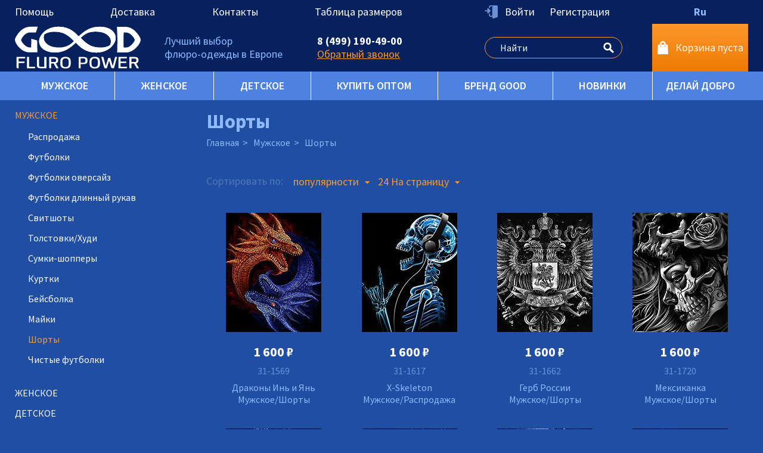

--- FILE ---
content_type: text/html; charset=utf-8
request_url: https://gooood.ru/muzhskoe/shorty/
body_size: 15420
content:

<!DOCTYPE html>
<html 
    lang="ru"
    dir="ltr"
>
<head>

<title>Мужское :: Шорты</title>

<base href="https://gooood.ru/" />
<meta http-equiv="Content-Type" content="text/html; charset=utf-8" data-ca-mode="" />
<meta name="viewport" content="initial-scale=1.0, width=device-width" />
<meta name="description" content="" />

<meta name="keywords" content="" />
<meta name="format-detection" content="telephone=no">

<meta name="yandex-verification" content="7514420fa3bdd4a7" />

            <link rel="canonical" href="https://gooood.ru/muzhskoe/shorty/" />
            



<link rel="apple-touch-icon" sizes="57x57" href="/favicon/apple-icon-57x57.png">
<link rel="apple-touch-icon" sizes="60x60" href="/favicon/apple-icon-60x60.png">
<link rel="apple-touch-icon" sizes="72x72" href="/favicon/apple-icon-72x72.png">
<link rel="apple-touch-icon" sizes="76x76" href="/favicon/apple-icon-76x76.png">
<link rel="apple-touch-icon" sizes="114x114" href="/favicon/apple-icon-114x114.png">
<link rel="apple-touch-icon" sizes="120x120" href="/favicon/apple-icon-120x120.png">
<link rel="apple-touch-icon" sizes="144x144" href="/favicon/apple-icon-144x144.png">
<link rel="apple-touch-icon" sizes="152x152" href="/favicon/apple-icon-152x152.png">
<link rel="apple-touch-icon" sizes="180x180" href="/favicon/apple-icon-180x180.png">
<link rel="icon" type="image/png" sizes="192x192" href="/favicon/android-icon-192x192.png">
<link rel="icon" type="image/png" sizes="32x32" href="/favicon/favicon-32x32.png">
<link rel="icon" type="image/png" sizes="96x96" href="/favicon/favicon-96x96.png">
<link rel="icon" type="image/png" sizes="16x16" href="/favicon/favicon-16x16.png">
<link rel="manifest" href="/favicon/manifest.json">
<meta name="msapplication-TileColor" content="#ffffff">
<meta name="msapplication-TileImage" content="/favicon/ms-icon-144x144.png">
<meta name="theme-color" content="#ffffff">


<link rel="preload" crossorigin="anonymous" as="font" href="//fonts.gstatic.com/s/ptsans/v8/yrzXiAvgeQQdopyG8QSg8Q.woff" type="font/woff" />
<link type="text/css" rel="stylesheet" href="https://gooood.ru/var/cache/misc/assets/design/themes/gd_theme/css/standalone.efd83c4688db2d92836b8479a38b57dd.css?1685133717" />

<link href="https://fonts.googleapis.com/css?family=Source+Sans+Pro:400,600,700&display=swap&subset=cyrillic-ext" rel="stylesheet">

</head>

<body>
            
        <div id="ajax_overlay" class="ty-ajax-overlay"></div>
<div id="ajax_loading_box" class="ty-ajax-loading-box"></div>
        <div class="cm-notification-container notification-container">
</div>
                    <header class="header">
		                            <div class="header__top">
  <div class="container">
    <div class="row align-items-center">
        <div class="col-6">
                    <div class="row">
		<div class="col header__nav">
			<div class="nav nav--header">
            	<div class="nav__in">
											<div class="nav__item">
		                    <a
		                    			                            href="/help"
		                        		                        		                        class="nav__link"
		                    >
		                		Помощь
		                	</a>
		                </div>
		            						<div class="nav__item">
		                    <a
		                    			                            href="/delivery"
		                        		                        		                        class="nav__link"
		                    >
		                		Доставка
		                	</a>
		                </div>
		            						<div class="nav__item">
		                    <a
		                    			                            href="/contacts"
		                        		                        		                        class="nav__link"
		                    >
		                		 Контакты
		                	</a>
		                </div>
		            						<div class="nav__item">
		                    <a
		                    			                            href="/sizes"
		                        		                        		                        class="nav__link"
		                    >
		                		Таблица размеров
		                	</a>
		                </div>
		            				</div>
			</div>
		</div>
	</div>
            </div>
    <div class="col-md-12 col-lg-6">
                    <div class="row justify-content-sm-end">
                    <div class="col-sm-auto col-md-auto col-lg header__auth">
		<div class="auth auth--header">
		<!-- <a href="#popup-login" class="auth__item auth__item--login popup-opener">Войти</a>
		<a href="#popup-reg" class="auth__item popup-opener">Регистрация</a> -->

		            <a 
            	href="https://gooood.ru/login/?return_url=index.php%3Fdispatch%3Dcategories.view%26category_id%3D42"
            	data-ca-target-id="login_block200"
            	class="cm-dialog-opener cm-dialog-auto-size auth__item auth__item--login" rel="nofollow"
            	>Войти</a>


<!-- href=https://gooood.ru/profiles-add/?redirect_url=index.php%3Fdispatch%3Dcategories.view%26category_id%3D42 -->

            


    

    <a id="opener_register_block200"
        class="cm-dialog-opener cm-dialog-auto-size auth__item"
        href="https://gooood.ru/profiles-add/"         data-ca-target-id="content_register_block200"
                data-ca-dialog-title="Регистрация"        
        rel="nofollow"
    >
                <span >Регистрация</span>
            </a>


<div class="hidden" id="content_register_block200" title="">
    
</div>

            
                        <div id="login_block200" class="hidden" title="Войти">
                <div class="ty-login-popup">
                    

    <div id="popup200_login_popup_form_container">
            <form name="popup200_form" action="https://gooood.ru/" method="post" class="cm-ajax cm-ajax-full-render">
                    <input type="hidden" name="result_ids" value="popup200_login_popup_form_container" />
            <input type="hidden" name="login_block_id" value="popup200" />
            <input type="hidden" name="quick_login" value="1" />
        
        <input type="hidden" name="return_url" value="index.php?dispatch=categories.view&amp;category_id=42" />
        <input type="hidden" name="redirect_url" value="index.php?dispatch=categories.view&amp;category_id=42" />

        
        <div class="form__field">
            <label for="login_popup200" class="cm-required cm-trim cm-email">E-mail</label>
            <input type="text" id="login_popup200" name="user_login" size="30" value="" class="ty-login__input cm-focus" />
        </div>

        <div class="form__field">
            <label for="psw_popup200" class="cm-required">Пароль</label>
            <input type="password" id="psw_popup200" name="password" size="30" value="" class="ty-login__input" maxlength="32" />
        </div>

        <div class="form__field">
            <label for="remember_me_popup200" class="">

                <input class="checkbox" type="checkbox" name="remember_me" id="remember_me_popup200" value="Y" checked />Запомнить</label>
                <a href="https://gooood.ru/index.php?dispatch=auth.recover_password" class="ty-password-forgot__a"  tabindex="5">Забыли пароль?</a>
        </div>

                    
            <div class="form__field">
                
                
                


    

    <a id="opener_register_fromlorin_"
        class="cm-dialog-opener cm-dialog-auto-size "
        href="https://gooood.ru/profiles-add/"         data-ca-target-id="content_register_fromlorin_"
                data-ca-dialog-title="Регистрация"        
        rel="nofollow"
    >
                <span >Регистрация</span>
            </a>


<div class="hidden" id="content_register_fromlorin_" title="">
    
</div>

                <div id="register_block200" class="hidden" title="Регистрация"></div>
            </div>
        
                                            <input type="hidden" data-recaptcha-v3-action="login" class="cm-recaptcha-v3" name=g-recaptcha-v3-token id="g_recaptcha_v3_token_recaptcha_6975676784c71" />
            
        
                    <div class="buttons-container clearfix">
                <div class="ty-center">
                    <button class="btn btn--white" type="submit" name="dispatch[auth.login]">Войти</button>
                </div> 
            </div>
        
    <input type="hidden" name="security_hash" class="cm-no-hide-input" value="fc6c984e51fec5ebad7f23db4befea00" /></form>

    <!--popup200_login_popup_form_container--></div>
                </div>
            </div>

            
	</div>
</div><div class="col-auto header__lang">
	<div class="lang-toggle lang-toggle--header">
									<a 
					href="https://gooood.ru/muzhskoe/shorty/?sl=ru"
					rel="nofollow"
					class="lang-toggle__item lang-toggle__item--active"
				>
					Ru
				</a>
						</div>
</div>
            </div>
            </div>
      <!-- <div class="col-6">
        <div class="row">
          <div class="col header__nav">
            
          <div class="nav nav--header">
              <div class="nav__in">
                <div class="nav__item"><a href="#" class="nav__link">Помощь</a></div>
                <div class="nav__item"><a href="#" class="nav__link">Доставка</a></div>
                <div class="nav__item"><a href="#" class="nav__link">Контакты</a></div>
                <div class="nav__item"><a href="#" class="nav__link">Таблица размеров</a></div>
              </div>
            </div></div>
        </div>
      </div>

      <div class="col-md-12 col-lg-6">
        <div class="row justify-content-sm-end">
          <div class="col-sm-auto col-md-auto col-lg header__auth">
            
          <div class="auth auth--header">
              <a href="#popup-login" class="auth__item auth__item--login popup-opener">Войти</a>
              <a href="#popup-reg" class="auth__item popup-opener">Регистрация</a>
            </div></div>
          <div class="col-auto header__lang">
            
          <div class="lang-toggle lang-toggle--header">
              <a href="#" class="lang-toggle__item">En</a>
              <a href="#" class="lang-toggle__item lang-toggle__item--active">Rus</a>
            </div></div>
        </div>
      </div> -->
    </div>
  </div>
</div>                            <div class="header__main">
	<div class="container">
		<div class="row">
			<div class="col-12 col-sm">
                    <div class="row align-items-center">
                    <div class="col col-sm-auto col-md-auto col-lg col-xl-auto header__logo">
	<div class="logo logo--header">
	  <a href="https://gooood.ru/" class="logo__link">
	    <img src="images/logos/logo.svg" alt="" class="logo__img">
	  </a>
	</div>
</div><div class="col header__slogan">
<div class="slogan slogan--header">Лучший выбор<br class="hidden-md"> флюро-одежды в&nbsp;Европе</div>
</div><div class="col header__contacts">  
	<div class="contacts contacts--header">
				<div class="phone"><a href="tel:+74991904900" class="phone__link">8 (499) 190-49-00</a></div>
		<div class="callback">
					    
		    		        		    
		    <a
		    	href="https://gooood.ru/index.php?dispatch=call_requests.request&amp;obj_prefix=block&amp;obj_id=184"
		        data-ca-target-id="content_call_request_block184"
		        data-ca-dialog-title="Обратный звонок"
		        class="cm-dialog-opener cm-dialog-auto-size callback__link"
		    >Обратный звонок</a>

		    		</div>
	</div>
</div>
            </div>
            </div>
    <div class="col col-sm-auto col-md-auto col-lg-6">
                    <div class="row justify-content-end align-items-center">
                    <div class="col-md col-lg-auto header__search">
    <form action="https://gooood.ru/" name="search_form" method="get" class="form search--header form--search">
        <div class="form__field form__field--search">
            <input type="hidden" name="match" value="all" />
            <input type="hidden" name="subcats" value="Y" />
            <input type="hidden" name="pcode_from_q" value="Y" />
            <input type="hidden" name="pshort" value="Y" />
            <input type="hidden" name="pfull" value="Y" />
            <input type="hidden" name="pname" value="Y" />
            <input type="hidden" name="pkeywords" value="Y" />
            <input type="hidden" name="search_performed" value="Y" />

            

            <input type="text" name="q" value="" id="search_input" title="Искать товары" class="form__input form__input--search" placeholder="Найти" /><button title="Найти" class="my-search-magnifier" type="submit"><img src="images/logos/search-icon.svg" /></button><input type="hidden" name="dispatch" value="products.search" /><!--                 <button title="Найти" class="ty-search-magnifier" type="submit"><span 
        class="ty-icon ty-icon-search"
                                    ></span></button>
<input type="hidden" name="dispatch" value="products.search" />
 -->

                    </div>
    <input type="hidden" name="security_hash" class="cm-no-hide-input" value="fc6c984e51fec5ebad7f23db4befea00" /></form>
</div><div class="col-auto header__cart">
        <a href="https://gooood.ru/cart/" class="cart cart--header">
                            
                    <div class="cart__in">
                        <div class="cart__item">Корзина пуста</div>
                    </div>

                            
        </a>
<!--         <div id="dropdown_186" class="cm-popup-box ty-dropdown-box__content ty-dropdown-box__content--cart hidden">
                            <div class="cm-cart-content cm-cart-content-thumb cm-cart-content-delete">
                        <div class="ty-cart-items">
                                                            <div class="ty-cart-items__empty ty-center">Корзина пуста</div>
                                                    </div>

                                                <div class="cm-cart-buttons ty-cart-content__buttons buttons-container hidden">
                            <div class="ty-float-left">
                                <a href="https://gooood.ru/cart/" rel="nofollow" class="ty-btn ty-btn__secondary">Корзина</a>
                            </div>
                                                        <div class="ty-float-right">
                                            
 
    <a href="https://gooood.ru/checkout/"  class="btn ty-btn__primary " >Оформить</a>
                            </div>
                                                    </div>
                        
                </div>
            
        </div> -->
    <!--cart_status_186--></div>
            </div>
            </div>
		</div>
	</div>
</div>                            <div class="header__menu">
  <div class="container">
    <!-- <div class="menu">
					<div class="menu__item">
				<a href="https://gooood.ru/muzhskoe/" class="menu__link">Мужское</a>
				<div class="menu-dropdown" style="display: none;">
                     
						<div class="menu-dropdown__item">
							<a href="https://gooood.ru/muzhskoe/rasprodazha/" class="menu-dropdown__link">Распродажа</a>
						</div> 
					 
						<div class="menu-dropdown__item">
							<a href="https://gooood.ru/muzhskoe/futbolki/" class="menu-dropdown__link">Футболки</a>
						</div> 
					 
						<div class="menu-dropdown__item">
							<a href="https://gooood.ru/muzhskoe/futbolki-oversayz/" class="menu-dropdown__link">Футболки оверсайз</a>
						</div> 
					 
						<div class="menu-dropdown__item">
							<a href="https://gooood.ru/muzhskoe/futbolki-dlinnyy-rukav/" class="menu-dropdown__link">Футболки длинный рукав</a>
						</div> 
					 
						<div class="menu-dropdown__item">
							<a href="https://gooood.ru/muzhskoe/svitshoty/" class="menu-dropdown__link">Свитшоты</a>
						</div> 
					 
						<div class="menu-dropdown__item">
							<a href="https://gooood.ru/muzhskoe/tolstovki-hudi/" class="menu-dropdown__link">Толстовки/Худи</a>
						</div> 
					 
						<div class="menu-dropdown__item">
							<a href="https://gooood.ru/muzhskoe/sumki-shoppery/" class="menu-dropdown__link">Сумки-шопперы</a>
						</div> 
					 
						<div class="menu-dropdown__item">
							<a href="https://gooood.ru/muzhskoe/kurtki/" class="menu-dropdown__link">Куртки</a>
						</div> 
					 
						<div class="menu-dropdown__item">
							<a href="https://gooood.ru/muzhskoe/beysbolka/" class="menu-dropdown__link">Бейсболка</a>
						</div> 
					 
						<div class="menu-dropdown__item">
							<a href="https://gooood.ru/muzhskoe/mayki/" class="menu-dropdown__link">Майки</a>
						</div> 
					 
						<div class="menu-dropdown__item">
							<a href="https://gooood.ru/muzhskoe/shorty/" class="menu-dropdown__link">Шорты</a>
						</div> 
					 
						<div class="menu-dropdown__item">
							<a href="https://gooood.ru/muzhskoe/chistye-futbolki/" class="menu-dropdown__link">Чистые футболки</a>
						</div> 
					 
				</div>
				<div class="dropdown-toggle"></div>
			</div>
					<div class="menu__item">
				<a href="https://gooood.ru/zhenskoe/" class="menu__link">Женское</a>
				<div class="menu-dropdown" style="display: none;">
                     
						<div class="menu-dropdown__item">
							<a href="https://gooood.ru/zhenskoe/rasprodazha/" class="menu-dropdown__link">Распродажа</a>
						</div> 
					 
						<div class="menu-dropdown__item">
							<a href="https://gooood.ru/zhenskoe/futbolki/" class="menu-dropdown__link">Футболки</a>
						</div> 
					 
						<div class="menu-dropdown__item">
							<a href="https://gooood.ru/zhenskoe/futbolki-dlinnyy-rukav/" class="menu-dropdown__link">Футболки длинный рукав</a>
						</div> 
					 
						<div class="menu-dropdown__item">
							<a href="https://gooood.ru/zhenskoe/tolstovki-hudi/" class="menu-dropdown__link">Толстовки/Худи</a>
						</div> 
					 
						<div class="menu-dropdown__item">
							<a href="https://gooood.ru/zhenskoe/sumki-shoppery/" class="menu-dropdown__link">Сумки-шопперы</a>
						</div> 
					 
						<div class="menu-dropdown__item">
							<a href="https://gooood.ru/zhenskoe/beysbolka/" class="menu-dropdown__link">Бейсболка</a>
						</div> 
					 
						<div class="menu-dropdown__item">
							<a href="https://gooood.ru/zhenskoe/shapki/" class="menu-dropdown__link">Шапки</a>
						</div> 
					 
						<div class="menu-dropdown__item">
							<a href="https://gooood.ru/zhenskoe/mayki/" class="menu-dropdown__link">Майки</a>
						</div> 
					 
						<div class="menu-dropdown__item">
							<a href="https://gooood.ru/zhenskoe/chistye-futbolki/" class="menu-dropdown__link">Чистые футболки</a>
						</div> 
					 
				</div>
				<div class="dropdown-toggle"></div>
			</div>
					<div class="menu__item">
				<a href="https://gooood.ru/detskoe/" class="menu__link">Детское</a>
				<div class="menu-dropdown" style="display: none;">
                     
						<div class="menu-dropdown__item">
							<a href="https://gooood.ru/detskoe/rasprodazha/" class="menu-dropdown__link">Распродажа</a>
						</div> 
					 
						<div class="menu-dropdown__item">
							<a href="https://gooood.ru/detskoe/futbolki/" class="menu-dropdown__link">Футболки</a>
						</div> 
					 
						<div class="menu-dropdown__item">
							<a href="https://gooood.ru/detskoe/chistye-futbolki/" class="menu-dropdown__link">Чистые футболки</a>
						</div> 
					 
						<div class="menu-dropdown__item">
							<a href="https://gooood.ru/detskoe/futbolki-dlinnyy-rukav/" class="menu-dropdown__link">Футболки длинный рукав</a>
						</div> 
					 
				</div>
				<div class="dropdown-toggle"></div>
			</div>
					<div class="menu__item">
				<a href="/molodezhnaya-odezhda-optom" class="menu__link">Купить оптом</a>
				<div class="menu-dropdown" style="display: none;">
                     
						<div class="menu-dropdown__item">
							<a href="/molodezhnaya-odezhda-optom#opt" class="menu-dropdown__link">Оптовый прайс-лист</a>
						</div> 
					 
						<div class="menu-dropdown__item">
							<a href="/molodezhnaya-odezhda-optom#wholesale-help" class="menu-dropdown__link">Помощь оптовику</a>
						</div> 
					 
						<div class="menu-dropdown__item">
							<a href="/molodezhnaya-odezhda-optom#wholesale-delivery" class="menu-dropdown__link">Список транспортных</a>
						</div> 
					 
				</div>
				<div class="dropdown-toggle"></div>
			</div>
					<div class="menu__item">
				<a href="/brand" class="menu__link">Бренд Good</a>
				<div class="menu-dropdown" style="display: none;">
                     
				</div>
				<div class="dropdown-toggle"></div>
			</div>
					<div class="menu__item">
				<a href="/news" class="menu__link">Новинки</a>
				<div class="menu-dropdown" style="display: none;">
                     
				</div>
				<div class="dropdown-toggle"></div>
			</div>
					<div class="menu__item">
				<a href="https://gooood.ru/delaidobro/" class="menu__link">Делай добро</a>
				<div class="menu-dropdown" style="display: none;">
                     
				</div>
				<div class="dropdown-toggle"></div>
			</div>
		
</div> -->



<div class="menu">
            <div class="menu__item">
            <a class="menu__link"
                                    href="https://gooood.ru/muzhskoe/"
                                            >
                Мужское
            </a>
            <div class="menu-dropdown" style="display: none;">
            				 
					<div class="menu-dropdown__item">
						<a href="https://gooood.ru/muzhskoe/rasprodazha/" class="menu-dropdown__link">Распродажа</a>
					</div> 
				 
					<div class="menu-dropdown__item">
						<a href="https://gooood.ru/muzhskoe/futbolki/" class="menu-dropdown__link">Футболки</a>
					</div> 
				 
					<div class="menu-dropdown__item">
						<a href="https://gooood.ru/muzhskoe/futbolki-oversayz/" class="menu-dropdown__link">Футболки оверсайз</a>
					</div> 
				 
					<div class="menu-dropdown__item">
						<a href="https://gooood.ru/muzhskoe/futbolki-dlinnyy-rukav/" class="menu-dropdown__link">Футболки длинный рукав</a>
					</div> 
				 
					<div class="menu-dropdown__item">
						<a href="https://gooood.ru/muzhskoe/svitshoty/" class="menu-dropdown__link">Свитшоты</a>
					</div> 
				 
					<div class="menu-dropdown__item">
						<a href="https://gooood.ru/muzhskoe/tolstovki-hudi/" class="menu-dropdown__link">Толстовки/Худи</a>
					</div> 
				 
					<div class="menu-dropdown__item">
						<a href="https://gooood.ru/muzhskoe/sumki-shoppery/" class="menu-dropdown__link">Сумки-шопперы</a>
					</div> 
				 
					<div class="menu-dropdown__item">
						<a href="https://gooood.ru/muzhskoe/kurtki/" class="menu-dropdown__link">Куртки</a>
					</div> 
				 
					<div class="menu-dropdown__item">
						<a href="https://gooood.ru/muzhskoe/beysbolka/" class="menu-dropdown__link">Бейсболка</a>
					</div> 
				 
					<div class="menu-dropdown__item">
						<a href="https://gooood.ru/muzhskoe/mayki/" class="menu-dropdown__link">Майки</a>
					</div> 
				 
					<div class="menu-dropdown__item">
						<a href="https://gooood.ru/muzhskoe/shorty/" class="menu-dropdown__link">Шорты</a>
					</div> 
				 
					<div class="menu-dropdown__item">
						<a href="https://gooood.ru/muzhskoe/chistye-futbolki/" class="menu-dropdown__link">Чистые футболки</a>
					</div> 
				 
                        </div>
            <div class="dropdown-toggle"></div>
        </div>
            <div class="menu__item">
            <a class="menu__link"
                                    href="https://gooood.ru/zhenskoe/"
                                            >
                Женское
            </a>
            <div class="menu-dropdown" style="display: none;">
            				 
					<div class="menu-dropdown__item">
						<a href="https://gooood.ru/zhenskoe/rasprodazha/" class="menu-dropdown__link">Распродажа</a>
					</div> 
				 
					<div class="menu-dropdown__item">
						<a href="https://gooood.ru/zhenskoe/futbolki/" class="menu-dropdown__link">Футболки</a>
					</div> 
				 
					<div class="menu-dropdown__item">
						<a href="https://gooood.ru/zhenskoe/futbolki-dlinnyy-rukav/" class="menu-dropdown__link">Футболки длинный рукав</a>
					</div> 
				 
					<div class="menu-dropdown__item">
						<a href="https://gooood.ru/zhenskoe/tolstovki-hudi/" class="menu-dropdown__link">Толстовки/Худи</a>
					</div> 
				 
					<div class="menu-dropdown__item">
						<a href="https://gooood.ru/zhenskoe/sumki-shoppery/" class="menu-dropdown__link">Сумки-шопперы</a>
					</div> 
				 
					<div class="menu-dropdown__item">
						<a href="https://gooood.ru/zhenskoe/beysbolka/" class="menu-dropdown__link">Бейсболка</a>
					</div> 
				 
					<div class="menu-dropdown__item">
						<a href="https://gooood.ru/zhenskoe/shapki/" class="menu-dropdown__link">Шапки</a>
					</div> 
				 
					<div class="menu-dropdown__item">
						<a href="https://gooood.ru/zhenskoe/mayki/" class="menu-dropdown__link">Майки</a>
					</div> 
				 
					<div class="menu-dropdown__item">
						<a href="https://gooood.ru/zhenskoe/chistye-futbolki/" class="menu-dropdown__link">Чистые футболки</a>
					</div> 
				 
                        </div>
            <div class="dropdown-toggle"></div>
        </div>
            <div class="menu__item">
            <a class="menu__link"
                                    href="https://gooood.ru/detskoe/"
                                            >
                Детское
            </a>
            <div class="menu-dropdown" style="display: none;">
            				 
					<div class="menu-dropdown__item">
						<a href="https://gooood.ru/detskoe/rasprodazha/" class="menu-dropdown__link">Распродажа</a>
					</div> 
				 
					<div class="menu-dropdown__item">
						<a href="https://gooood.ru/detskoe/futbolki/" class="menu-dropdown__link">Футболки</a>
					</div> 
				 
					<div class="menu-dropdown__item">
						<a href="https://gooood.ru/detskoe/chistye-futbolki/" class="menu-dropdown__link">Чистые футболки</a>
					</div> 
				 
					<div class="menu-dropdown__item">
						<a href="https://gooood.ru/detskoe/futbolki-dlinnyy-rukav/" class="menu-dropdown__link">Футболки длинный рукав</a>
					</div> 
				 
                        </div>
            <div class="dropdown-toggle"></div>
        </div>
            <div class="menu__item">
            <a class="menu__link"
                                    href="/molodezhnaya-odezhda-optom"
                                            >
                Купить оптом
            </a>
            <div class="menu-dropdown" style="display: none;">
            				 
					<div class="menu-dropdown__item">
						<a href="/molodezhnaya-odezhda-optom#opt" class="menu-dropdown__link">Оптовый прайс-лист</a>
					</div> 
				 
					<div class="menu-dropdown__item">
						<a href="/molodezhnaya-odezhda-optom#wholesale-help" class="menu-dropdown__link">Помощь оптовику</a>
					</div> 
				 
					<div class="menu-dropdown__item">
						<a href="/molodezhnaya-odezhda-optom#wholesale-delivery" class="menu-dropdown__link">Список транспортных</a>
					</div> 
				 
                        </div>
            <div class="dropdown-toggle"></div>
        </div>
            <div class="menu__item">
            <a class="menu__link"
                                    href="/brand"
                                            >
                Бренд Good
            </a>
            <div class="menu-dropdown" style="display: none;">
                        </div>
            <div class="dropdown-toggle"></div>
        </div>
            <div class="menu__item">
            <a class="menu__link"
                                    href="/news"
                                            >
                Новинки
            </a>
            <div class="menu-dropdown" style="display: none;">
                        </div>
            <div class="dropdown-toggle"></div>
        </div>
            <div class="menu__item">
            <a class="menu__link"
                                    href="https://gooood.ru/delaidobro/"
                                            >
                Делай добро
            </a>
            <div class="menu-dropdown" style="display: none;">
                        </div>
            <div class="dropdown-toggle"></div>
        </div>
    </div>
  </div>
</div>        

	    <div class="burger">
	      <span></span>
	      <span></span>
	      <span></span>
	      <span></span>
	    </div>
	    <div class="mobile-menu"></div>
	</header>



<div class="main-content">

	
		            <div class="container main-content--catalog ">
                    <div class="row">
	<div class="col-md-auto col-sm-12">
                    <div class="sidebar">
                    <div class="catalog-menu-toggle">
		<div class="catalog-menu-toggle__burger">
			<span></span>
			<span></span>
			<span></span>
		</div>
		<span class="catalog-menu-toggle__text">Меню</span>
	</div>
	<ul class="catalog-menu">

																
			<li class="catalog-menu__item">
								<a  href="https://gooood.ru/muzhskoe/" class="catalog-menu__link current">Мужское</a>

								<ul class="catalog-menu__in">
					
																<li class="catalog-menu__item">
														<a class="catalog-menu__link"  href="https://gooood.ru/muzhskoe/rasprodazha/" >Распродажа</a>
						</li>
																<li class="catalog-menu__item">
														<a class="catalog-menu__link"  href="https://gooood.ru/muzhskoe/futbolki/" >Футболки</a>
						</li>
																<li class="catalog-menu__item">
														<a class="catalog-menu__link"  href="https://gooood.ru/muzhskoe/futbolki-oversayz/" >Футболки оверсайз</a>
						</li>
																<li class="catalog-menu__item">
														<a class="catalog-menu__link"  href="https://gooood.ru/muzhskoe/futbolki-dlinnyy-rukav/" >Футболки длинный рукав</a>
						</li>
																<li class="catalog-menu__item">
														<a class="catalog-menu__link"  href="https://gooood.ru/muzhskoe/svitshoty/" >Свитшоты</a>
						</li>
																<li class="catalog-menu__item">
														<a class="catalog-menu__link"  href="https://gooood.ru/muzhskoe/tolstovki-hudi/" >Толстовки/Худи</a>
						</li>
																<li class="catalog-menu__item">
														<a class="catalog-menu__link"  href="https://gooood.ru/muzhskoe/sumki-shoppery/" >Сумки-шопперы</a>
						</li>
																<li class="catalog-menu__item">
														<a class="catalog-menu__link"  href="https://gooood.ru/muzhskoe/kurtki/" >Куртки</a>
						</li>
																<li class="catalog-menu__item">
														<a class="catalog-menu__link"  href="https://gooood.ru/muzhskoe/beysbolka/" >Бейсболка</a>
						</li>
																<li class="catalog-menu__item">
														<a class="catalog-menu__link"  href="https://gooood.ru/muzhskoe/mayki/" >Майки</a>
						</li>
																<li class="catalog-menu__item">
														<a class="catalog-menu__link current"  href="https://gooood.ru/muzhskoe/shorty/" >Шорты</a>
						</li>
																<li class="catalog-menu__item">
														<a class="catalog-menu__link"  href="https://gooood.ru/muzhskoe/chistye-futbolki/" >Чистые футболки</a>
						</li>
					
					
				</ul>
							</li>
														
			<li class="catalog-menu__item">
								<a  href="https://gooood.ru/zhenskoe/" class="catalog-menu__link">Женское</a>

								<ul class="catalog-menu__in">
					
																<li class="catalog-menu__item">
														<a class="catalog-menu__link"  href="https://gooood.ru/zhenskoe/rasprodazha/" >Распродажа</a>
						</li>
																<li class="catalog-menu__item">
														<a class="catalog-menu__link"  href="https://gooood.ru/zhenskoe/futbolki/" >Футболки</a>
						</li>
																<li class="catalog-menu__item">
														<a class="catalog-menu__link"  href="https://gooood.ru/zhenskoe/futbolki-dlinnyy-rukav/" >Футболки длинный рукав</a>
						</li>
																<li class="catalog-menu__item">
														<a class="catalog-menu__link"  href="https://gooood.ru/zhenskoe/tolstovki-hudi/" >Толстовки/Худи</a>
						</li>
																<li class="catalog-menu__item">
														<a class="catalog-menu__link"  href="https://gooood.ru/zhenskoe/sumki-shoppery/" >Сумки-шопперы</a>
						</li>
																<li class="catalog-menu__item">
														<a class="catalog-menu__link"  href="https://gooood.ru/zhenskoe/beysbolka/" >Бейсболка</a>
						</li>
																<li class="catalog-menu__item">
														<a class="catalog-menu__link"  href="https://gooood.ru/zhenskoe/shapki/" >Шапки</a>
						</li>
																<li class="catalog-menu__item">
														<a class="catalog-menu__link"  href="https://gooood.ru/zhenskoe/mayki/" >Майки</a>
						</li>
																<li class="catalog-menu__item">
														<a class="catalog-menu__link"  href="https://gooood.ru/zhenskoe/chistye-futbolki/" >Чистые футболки</a>
						</li>
					
					
				</ul>
							</li>
														
			<li class="catalog-menu__item">
								<a  href="https://gooood.ru/detskoe/" class="catalog-menu__link">Детское</a>

								<ul class="catalog-menu__in">
					
																<li class="catalog-menu__item">
														<a class="catalog-menu__link"  href="https://gooood.ru/detskoe/rasprodazha/" >Распродажа</a>
						</li>
																<li class="catalog-menu__item">
														<a class="catalog-menu__link"  href="https://gooood.ru/detskoe/futbolki/" >Футболки</a>
						</li>
																<li class="catalog-menu__item">
														<a class="catalog-menu__link"  href="https://gooood.ru/detskoe/chistye-futbolki/" >Чистые футболки</a>
						</li>
																<li class="catalog-menu__item">
														<a class="catalog-menu__link"  href="https://gooood.ru/detskoe/futbolki-dlinnyy-rukav/" >Футболки длинный рукав</a>
						</li>
					
					
				</ul>
							</li>
				
	</ul><!-- Inline script moved to the bottom of the page -->

        






<div class="filters cm-product-filters"
    data-ca-target-id="product_filters_*,selected_filters_*,products_search_*,category_products_*,currencies_*,languages_*,product_features_*"
    data-ca-base-url="https://gooood.ru/muzhskoe/shorty/"
    data-ca-tooltip-class = "ty-product-filters__tooltip"
    data-ca-tooltip-right-class = "ty-product-filters__tooltip--right"
    data-ca-tooltip-mobile-class = "ty-tooltip--mobile"
    data-ca-tooltip-layout-selector = "[data-ca-tooltip-layout='true']"
    data-ce-tooltip-events-tooltip = "mouseenter"
    id="product_filters_87">
    <div class="filters__headline"><span>Фильтры</span></div>
    <div class="filters__content accordion" data-ca-product-filters="wrapper" >

    
                                                                                                                    
                        
            
            
                                                                                                                    
                        
                            <div class="filters__item accordion__item  is-active">
                    <div id="sw_content_87_8" class="filters__title accordion__title cm-combination-filter_87_8 open cm-save-state cm-ss-reverse accordion__title" >

                        Размер
                                            </div>



                                                                        <div class="filters__options accordion__content">
    
                
            
                            <div class="f-options">
                                <div class="f-options__item">

                    <input type="checkbox"
                            data-ca-filter-id="8"
                            value="341"
                            id="elm_checkbox_87_8_341"
                            class="f-options__checkbox cm-product-filters-checkbox" 
                                                                                    
                    >

                    <label
                        for="elm_checkbox_87_8_341"
                        name="product_filters[8]"
                        class="f-options__label"
                        title="3XL"

                    >3XL</label>

                    <!-- <input id="filter-effects-1" type="checkbox" class="f-options__checkbox"> -->
                    <!-- <label for="filter-effects-1" class="f-options__label">Светится в темноте</label> -->
                </div>
                                <div class="f-options__item">

                    <input type="checkbox"
                            data-ca-filter-id="8"
                            value="319"
                            id="elm_checkbox_87_8_319"
                            class="f-options__checkbox cm-product-filters-checkbox" 
                                                                                    
                    >

                    <label
                        for="elm_checkbox_87_8_319"
                        name="product_filters[8]"
                        class="f-options__label"
                        title="S"

                    >S</label>

                    <!-- <input id="filter-effects-1" type="checkbox" class="f-options__checkbox"> -->
                    <!-- <label for="filter-effects-1" class="f-options__label">Светится в темноте</label> -->
                </div>
                                <div class="f-options__item">

                    <input type="checkbox"
                            data-ca-filter-id="8"
                            value="320"
                            id="elm_checkbox_87_8_320"
                            class="f-options__checkbox cm-product-filters-checkbox" 
                                                                                    
                    >

                    <label
                        for="elm_checkbox_87_8_320"
                        name="product_filters[8]"
                        class="f-options__label"
                        title="M"

                    >M</label>

                    <!-- <input id="filter-effects-1" type="checkbox" class="f-options__checkbox"> -->
                    <!-- <label for="filter-effects-1" class="f-options__label">Светится в темноте</label> -->
                </div>
                                <div class="f-options__item">

                    <input type="checkbox"
                            data-ca-filter-id="8"
                            value="321"
                            id="elm_checkbox_87_8_321"
                            class="f-options__checkbox cm-product-filters-checkbox" 
                                                                                    
                    >

                    <label
                        for="elm_checkbox_87_8_321"
                        name="product_filters[8]"
                        class="f-options__label"
                        title="L"

                    >L</label>

                    <!-- <input id="filter-effects-1" type="checkbox" class="f-options__checkbox"> -->
                    <!-- <label for="filter-effects-1" class="f-options__label">Светится в темноте</label> -->
                </div>
                                <div class="f-options__item">

                    <input type="checkbox"
                            data-ca-filter-id="8"
                            value="322"
                            id="elm_checkbox_87_8_322"
                            class="f-options__checkbox cm-product-filters-checkbox" 
                                                                                    
                    >

                    <label
                        for="elm_checkbox_87_8_322"
                        name="product_filters[8]"
                        class="f-options__label"
                        title="XL"

                    >XL</label>

                    <!-- <input id="filter-effects-1" type="checkbox" class="f-options__checkbox"> -->
                    <!-- <label for="filter-effects-1" class="f-options__label">Светится в темноте</label> -->
                </div>
                                <div class="f-options__item">

                    <input type="checkbox"
                            data-ca-filter-id="8"
                            value="323"
                            id="elm_checkbox_87_8_323"
                            class="f-options__checkbox cm-product-filters-checkbox" 
                                                                                    
                    >

                    <label
                        for="elm_checkbox_87_8_323"
                        name="product_filters[8]"
                        class="f-options__label"
                        title="2XL"

                    >2XL</label>

                    <!-- <input id="filter-effects-1" type="checkbox" class="f-options__checkbox"> -->
                    <!-- <label for="filter-effects-1" class="f-options__label">Светится в темноте</label> -->
                </div>
                
                
            </div>
                    
        
    
</div>


                                            
                </div>
            
            
                                                                                                                    
                        
            
            
                                                                                                                    
                        
                            <div class="filters__item accordion__item  is-active">
                    <div id="sw_content_87_5" class="filters__title accordion__title cm-combination-filter_87_5 open cm-save-state cm-ss-reverse accordion__title" >

                        Эффекты
                                            </div>



                                                                        <div class="filters__options accordion__content">
    
                
            
                            <div class="f-options">
                                <div class="f-options__item">

                    <input type="checkbox"
                            data-ca-filter-id="5"
                            value="313"
                            id="elm_checkbox_87_5_313"
                            class="f-options__checkbox cm-product-filters-checkbox" 
                                                                                    
                    >

                    <label
                        for="elm_checkbox_87_5_313"
                        name="product_filters[5]"
                        class="f-options__label"
                        title="Светится в темноте"

                    >Светится в темноте</label>

                    <!-- <input id="filter-effects-1" type="checkbox" class="f-options__checkbox"> -->
                    <!-- <label for="filter-effects-1" class="f-options__label">Светится в темноте</label> -->
                </div>
                                <div class="f-options__item">

                    <input type="checkbox"
                            data-ca-filter-id="5"
                            value="314"
                            id="elm_checkbox_87_5_314"
                            class="f-options__checkbox cm-product-filters-checkbox" 
                                                                                    
                    >

                    <label
                        for="elm_checkbox_87_5_314"
                        name="product_filters[5]"
                        class="f-options__label"
                        title="Светится в ультрафиолете"

                    >Светится в ультрафиолете</label>

                    <!-- <input id="filter-effects-1" type="checkbox" class="f-options__checkbox"> -->
                    <!-- <label for="filter-effects-1" class="f-options__label">Светится в темноте</label> -->
                </div>
                
                
            </div>
                    
        
    
</div>


                                            
                </div>
            
            
        
                <div class="hidden" data-ca-product-filters="tools">

                        <a href="https://gooood.ru/muzhskoe/shorty/" rel="nofollow" class="cm-ajax cm-ajax-full-render cm-history" data-ca-event="ce.filtersinit" data-ca-target-id="product_filters_*,selected_filters_*,products_search_*,category_products_*,currencies_*,languages_*,product_features_*" style="color:#fc982e;">
                <span 
        class="ty-icon ty-icon-cw"
                                    ></span>
                Сбросить
            </a>
            
            
        </div>
        
        </div>
<!--product_filters_87--></div>






<div data-ca-tooltip-layout="true" class="hidden">
    <button type="button" data-ca-scroll=".ty-mainbox-title" class="cm-scroll ty-tooltip--link ty-tooltip--filter"><span class="tooltip-arrow"></span></button>
</div>
            </div>
            </div>
    <div class="col content">
                    <div class="heading heading--h2 heading--breadcrumb">
	<h1>
					Шорты
			</h1>
</div>


<nav aria-label="breadcrumb">
	<ol class="breadcrumb">
		                                    <li class="breadcrumb__item"><a href="https://gooood.ru/" class="breadcrumb__link" >Главная</a></li>
                		                                    <li class="breadcrumb__item"><a href="https://gooood.ru/muzhskoe/" class="breadcrumb__link" >Мужское</a></li>
                		                                    <li class="breadcrumb__item active" aria-current="page">Шорты</li>
                			</ol>
</nav><div id="category_products_79">




    
    

<!-- Inline script moved to the bottom of the page -->



    <div class="ty-pagination-container cm-pagination-container" id="pagination_contents">

    
    

    
<div class="sorting sorting--catalog">

    <div class="sorting__title">Сортировать по:</div>

    

    


    <div class="ty-sort-dropdown">
    <a id="sw_elm_sort_fields" class="ty-sort-dropdown__wrapper cm-combination">популярности<i class="ty-sort-dropdown__icon ty-icon-down-micro"></i></a>
    <ul id="elm_sort_fields" class="ty-sort-dropdown__content cm-popup-box hidden">
                                                                                                                                                                                                                                                                                                                                                                                                                                                                                                                <li class="sort-by-timestamp-asc ty-sort-dropdown__content-item">
                        <a class="cm-ajax ty-sort-dropdown__content-item-a" data-ca-target-id="pagination_contents" href="https://gooood.ru/muzhskoe/shorty/?sort_by=timestamp&amp;sort_order=asc" rel="nofollow">новинки ниже</a>
                    </li>
                                                                                                                                                <li class="sort-by-timestamp-desc ty-sort-dropdown__content-item">
                        <a class="cm-ajax ty-sort-dropdown__content-item-a" data-ca-target-id="pagination_contents" href="https://gooood.ru/muzhskoe/shorty/?sort_by=timestamp&amp;sort_order=desc" rel="nofollow">новинки выше</a>
                    </li>
                                                                                                                                                                                                                                                                                                                                                                                                                                                                                                                                                                                                                                                                                                                                                                                                                                                                                <li class="sort-by-price-asc ty-sort-dropdown__content-item">
                        <a class="cm-ajax ty-sort-dropdown__content-item-a" data-ca-target-id="pagination_contents" href="https://gooood.ru/muzhskoe/shorty/?sort_by=price&amp;sort_order=asc" rel="nofollow">цене: по возрастанию</a>
                    </li>
                                                                                                                                                <li class="sort-by-price-desc ty-sort-dropdown__content-item">
                        <a class="cm-ajax ty-sort-dropdown__content-item-a" data-ca-target-id="pagination_contents" href="https://gooood.ru/muzhskoe/shorty/?sort_by=price&amp;sort_order=desc" rel="nofollow">цене: по убыванию</a>
                    </li>
                                                                                                                                                                                                            <li class="sort-by-popularity-asc ty-sort-dropdown__content-item">
                        <a class="cm-ajax ty-sort-dropdown__content-item-a" data-ca-target-id="pagination_contents" href="https://gooood.ru/muzhskoe/shorty/?sort_by=popularity&amp;sort_order=asc" rel="nofollow">популярности наоборот</a>
                    </li>
                                                                                                                                                                                                                                                                                                                                                                                                                                                                                                                                                                                                                                                                                                                                                                                                                                                                                                                                                                                                                                        </ul>
</div>

<div class="ty-sort-dropdown">
<a id="sw_elm_pagination_steps" class="ty-sort-dropdown__wrapper cm-combination">24 На страницу<i class="ty-sort-dropdown__icon ty-icon-down-micro"></i></a>
    <ul id="elm_pagination_steps" class="ty-sort-dropdown__content cm-popup-box hidden">
                            <li class="ty-sort-dropdown__content-item">
                <a class="cm-ajax ty-sort-dropdown__content-item-a" href="https://gooood.ru/muzhskoe/shorty/?items_per_page=12" data-ca-target-id="pagination_contents" rel="nofollow">12 На страницу</a>
            </li>
                                                    <li class="ty-sort-dropdown__content-item">
                <a class="cm-ajax ty-sort-dropdown__content-item-a" href="https://gooood.ru/muzhskoe/shorty/?items_per_page=48" data-ca-target-id="pagination_contents" rel="nofollow">48 На страницу</a>
            </li>
                                    <li class="ty-sort-dropdown__content-item">
                <a class="cm-ajax ty-sort-dropdown__content-item-a" href="https://gooood.ru/muzhskoe/shorty/?items_per_page=96" data-ca-target-id="pagination_contents" rel="nofollow">96 На страницу</a>
            </li>
                    </ul>
</div>
</div>






<div class="catalog">
<div class="catalog__in">
    <div class="catalog__item">
    
    


























<div class="catalog-unit catalog-unit--catalog"><div class="catalog-unit__figure"><div class="gd_sticker_container"><div class="gd_sticker_container_in"></div></div><a href="https://gooood.ru/muzhskoe/shorty/drakony-in-i-yan/"><img class="ty-pict  catalog-slider-nav__img   cm-image" alt="" title="" id="det_img_22582" width="160" height="200" src="https://gooood.ru/images/thumbnails/160/200/detailed/145/31-1569.jpg" />

</a></div><div class="catalog-unit__details">


<div class="catalog-unit__price ">
	<bdi><span id="sec_discounted_price_22582">1&nbsp;600</span>&nbsp;₽</bdi></div>






    

<div class="catalog-unit__sku">
	<a href="https://gooood.ru/muzhskoe/shorty/drakony-in-i-yan/">31-1569</a>
</div>

<div class="catalog-unit__title">
	<a href="https://gooood.ru/muzhskoe/shorty/drakony-in-i-yan/">            <a href="https://gooood.ru/muzhskoe/shorty/drakony-in-i-yan/" class="product-title" title="Драконы Инь и Янь" >Драконы Инь и Янь</a>    
</a>
</div>

		<div class="catalog-unit__category">
		<a href="https://gooood.ru/muzhskoe/shorty/">Мужское/Шорты</a>
	</div>

</div><div class="catalog-unit__hover"><div class="catalog-slider-nav slider"><div class="catalog-slider-nav__slide slider__slide"><img class="ty-pict  catalog-slider-nav__img   cm-image" alt="" title="" width="70" height="94" src="https://gooood.ru/images/thumbnails/70/94/detailed/3859/31-1569big.jpg" />

</div><div class="catalog-slider-nav__slide slider__slide"><img class="ty-pict  catalog-slider-nav__img   cm-image" alt="" title="" width="70" height="94" src="https://gooood.ru/images/thumbnails/70/94/detailed/3859/31-1569big-1.jpg" />

</div><div class="catalog-slider-nav__slide slider__slide"><img class="ty-pict  catalog-slider-nav__img   cm-image" alt="" title="" width="70" height="94" src="https://gooood.ru/images/thumbnails/70/94/detailed/3859/31-1569fb.jpg" />

</div></div><div class="catalog-slider-main-wrap"><div class="gd_sticker_container"><div class="gd_sticker_container_in"></div></div><div class="catalog-slider-main slider"><div class="catalog-slider-main__slide slider__slide"><a href="https://gooood.ru/muzhskoe/shorty/drakony-in-i-yan/"><img class="ty-pict  catalog-slider-main__img   cm-image" alt="" title="" width="160" height="200" src="https://gooood.ru/images/thumbnails/160/200/detailed/3859/31-1569big.jpg" />

</a></div><div class="catalog-slider-main__slide slider__slide"><a href="https://gooood.ru/muzhskoe/shorty/drakony-in-i-yan/"><img class="ty-pict  catalog-slider-main__img   cm-image" alt="" title="" width="160" height="200" src="https://gooood.ru/images/thumbnails/160/200/detailed/3859/31-1569big-1.jpg" />

</a></div><div class="catalog-slider-main__slide slider__slide"><a href="https://gooood.ru/muzhskoe/shorty/drakony-in-i-yan/"><img class="ty-pict  catalog-slider-main__img   cm-image" alt="" title="" width="160" height="200" src="https://gooood.ru/images/thumbnails/160/200/detailed/3859/31-1569fb.jpg" />

</a></div></div></div><div class="catalog-unit__details catalog-unit__details--hover"><form action="https://gooood.ru/" method="post" name="product_form_22582" enctype="multipart/form-data" class="cm-disable-empty-files  cm-ajax cm-ajax-full-render cm-ajax-status-middle ">
<input type="hidden" name="result_ids" value="cart_status*,wish_list*,checkout*,account_info*" />
<input type="hidden" name="redirect_url" value="index.php?dispatch=categories.view&amp;category_id=42" />
<input type="hidden" name="product_data[22582][product_id]" value="22582" />



<div class="catalog-unit__price ">
	<bdi><span id="sec_discounted_price_22582">1&nbsp;600</span>&nbsp;₽</bdi></div>






    

<div class="catalog-unit__sku">
	<a href="https://gooood.ru/muzhskoe/shorty/drakony-in-i-yan/">31-1569</a>
</div>

<div class="catalog-unit__title">
	<a href="https://gooood.ru/muzhskoe/shorty/drakony-in-i-yan/">            <a href="https://gooood.ru/muzhskoe/shorty/drakony-in-i-yan/" class="product-title" title="Драконы Инь и Янь" >Драконы Инь и Янь</a>    
</a>
</div>

		<div class="catalog-unit__category">
		<a href="https://gooood.ru/muzhskoe/shorty/">Мужское/Шорты</a>
	</div>

<input type="hidden" name="security_hash" class="cm-no-hide-input" value="fc6c984e51fec5ebad7f23db4befea00" /></form>
</div></div>
</div></div><div class="catalog__item">
    
    


























<div class="catalog-unit catalog-unit--catalog"><div class="catalog-unit__figure"><div class="gd_sticker_container"><div class="gd_sticker_container_in"></div></div><a href="https://gooood.ru/muzhskoe/shorty/x-skeleton/"><img class="ty-pict  catalog-slider-nav__img   cm-image" alt="" title="" id="det_img_21583" width="160" height="200" src="https://gooood.ru/images/thumbnails/160/200/detailed/48/31-1617.jpg" />

</a></div><div class="catalog-unit__details">


<div class="catalog-unit__price ">
	<bdi><span id="sec_discounted_price_21583">1&nbsp;600</span>&nbsp;₽</bdi></div>






    

<div class="catalog-unit__sku">
	<a href="https://gooood.ru/muzhskoe/shorty/x-skeleton/">31-1617</a>
</div>

<div class="catalog-unit__title">
	<a href="https://gooood.ru/muzhskoe/shorty/x-skeleton/">            <a href="https://gooood.ru/muzhskoe/shorty/x-skeleton/" class="product-title" title="X-Skeleton" >X-Skeleton</a>    
</a>
</div>

		<div class="catalog-unit__category">
		<a href="https://gooood.ru/muzhskoe/rasprodazha/">Мужское/Распродажа</a>
	</div>

</div><div class="catalog-unit__hover"><div class="catalog-slider-nav slider"><div class="catalog-slider-nav__slide slider__slide"><img class="ty-pict  catalog-slider-nav__img   cm-image" alt="" title="" width="70" height="94" src="https://gooood.ru/images/thumbnails/70/94/detailed/3859/31-1617big.jpg" />

</div><div class="catalog-slider-nav__slide slider__slide"><img class="ty-pict  catalog-slider-nav__img   cm-image" alt="" title="" width="70" height="94" src="https://gooood.ru/images/thumbnails/70/94/detailed/3859/31-1617big-1.jpg" />

</div><div class="catalog-slider-nav__slide slider__slide"><img class="ty-pict  catalog-slider-nav__img   cm-image" alt="" title="" width="70" height="94" src="https://gooood.ru/images/thumbnails/70/94/detailed/3859/31-1617big-2.jpg" />

</div></div><div class="catalog-slider-main-wrap"><div class="gd_sticker_container"><div class="gd_sticker_container_in"></div></div><div class="catalog-slider-main slider"><div class="catalog-slider-main__slide slider__slide"><a href="https://gooood.ru/muzhskoe/shorty/x-skeleton/"><img class="ty-pict  catalog-slider-main__img   cm-image" alt="" title="" width="160" height="200" src="https://gooood.ru/images/thumbnails/160/200/detailed/3859/31-1617big.jpg" />

</a></div><div class="catalog-slider-main__slide slider__slide"><a href="https://gooood.ru/muzhskoe/shorty/x-skeleton/"><img class="ty-pict  catalog-slider-main__img   cm-image" alt="" title="" width="160" height="200" src="https://gooood.ru/images/thumbnails/160/200/detailed/3859/31-1617big-1.jpg" />

</a></div><div class="catalog-slider-main__slide slider__slide"><a href="https://gooood.ru/muzhskoe/shorty/x-skeleton/"><img class="ty-pict  catalog-slider-main__img   cm-image" alt="" title="" width="160" height="200" src="https://gooood.ru/images/thumbnails/160/200/detailed/3859/31-1617big-2.jpg" />

</a></div></div></div><div class="catalog-unit__details catalog-unit__details--hover"><form action="https://gooood.ru/" method="post" name="product_form_21583" enctype="multipart/form-data" class="cm-disable-empty-files  cm-ajax cm-ajax-full-render cm-ajax-status-middle ">
<input type="hidden" name="result_ids" value="cart_status*,wish_list*,checkout*,account_info*" />
<input type="hidden" name="redirect_url" value="index.php?dispatch=categories.view&amp;category_id=42" />
<input type="hidden" name="product_data[21583][product_id]" value="21583" />



<div class="catalog-unit__price ">
	<bdi><span id="sec_discounted_price_21583">1&nbsp;600</span>&nbsp;₽</bdi></div>






    

<div class="catalog-unit__sku">
	<a href="https://gooood.ru/muzhskoe/shorty/x-skeleton/">31-1617</a>
</div>

<div class="catalog-unit__title">
	<a href="https://gooood.ru/muzhskoe/shorty/x-skeleton/">            <a href="https://gooood.ru/muzhskoe/shorty/x-skeleton/" class="product-title" title="X-Skeleton" >X-Skeleton</a>    
</a>
</div>

		<div class="catalog-unit__category">
		<a href="https://gooood.ru/muzhskoe/rasprodazha/">Мужское/Распродажа</a>
	</div>

<input type="hidden" name="security_hash" class="cm-no-hide-input" value="fc6c984e51fec5ebad7f23db4befea00" /></form>
</div></div>
</div></div><div class="catalog__item">
    
    


























<div class="catalog-unit catalog-unit--catalog"><div class="catalog-unit__figure"><div class="gd_sticker_container"><div class="gd_sticker_container_in"></div></div><a href="https://gooood.ru/muzhskoe/shorty/gerb-rossii/"><img class="ty-pict  catalog-slider-nav__img   cm-image" alt="" title="" id="det_img_21748" width="160" height="200" src="https://gooood.ru/images/thumbnails/160/200/detailed/48/31-1662.jpg" />

</a></div><div class="catalog-unit__details">


<div class="catalog-unit__price ">
	<bdi><span id="sec_discounted_price_21748">1&nbsp;600</span>&nbsp;₽</bdi></div>






    

<div class="catalog-unit__sku">
	<a href="https://gooood.ru/muzhskoe/shorty/gerb-rossii/">31-1662</a>
</div>

<div class="catalog-unit__title">
	<a href="https://gooood.ru/muzhskoe/shorty/gerb-rossii/">            <a href="https://gooood.ru/muzhskoe/shorty/gerb-rossii/" class="product-title" title="Герб России" >Герб России</a>    
</a>
</div>

		<div class="catalog-unit__category">
		<a href="https://gooood.ru/muzhskoe/shorty/">Мужское/Шорты</a>
	</div>

</div><div class="catalog-unit__hover"><div class="catalog-slider-nav slider"><div class="catalog-slider-nav__slide slider__slide"><img class="ty-pict  catalog-slider-nav__img   cm-image" alt="" title="" width="70" height="94" src="https://gooood.ru/images/thumbnails/70/94/detailed/3859/31-1662big.jpg" />

</div><div class="catalog-slider-nav__slide slider__slide"><img class="ty-pict  catalog-slider-nav__img   cm-image" alt="" title="" width="70" height="94" src="https://gooood.ru/images/thumbnails/70/94/detailed/3859/31-1662big-1.jpg" />

</div><div class="catalog-slider-nav__slide slider__slide"><img class="ty-pict  catalog-slider-nav__img   cm-image" alt="" title="" width="70" height="94" src="https://gooood.ru/images/thumbnails/70/94/detailed/3859/31-1662big-2.jpg" />

</div></div><div class="catalog-slider-main-wrap"><div class="gd_sticker_container"><div class="gd_sticker_container_in"></div></div><div class="catalog-slider-main slider"><div class="catalog-slider-main__slide slider__slide"><a href="https://gooood.ru/muzhskoe/shorty/gerb-rossii/"><img class="ty-pict  catalog-slider-main__img   cm-image" alt="" title="" width="160" height="200" src="https://gooood.ru/images/thumbnails/160/200/detailed/3859/31-1662big.jpg" />

</a></div><div class="catalog-slider-main__slide slider__slide"><a href="https://gooood.ru/muzhskoe/shorty/gerb-rossii/"><img class="ty-pict  catalog-slider-main__img   cm-image" alt="" title="" width="160" height="200" src="https://gooood.ru/images/thumbnails/160/200/detailed/3859/31-1662big-1.jpg" />

</a></div><div class="catalog-slider-main__slide slider__slide"><a href="https://gooood.ru/muzhskoe/shorty/gerb-rossii/"><img class="ty-pict  catalog-slider-main__img   cm-image" alt="" title="" width="160" height="200" src="https://gooood.ru/images/thumbnails/160/200/detailed/3859/31-1662big-2.jpg" />

</a></div></div></div><div class="catalog-unit__details catalog-unit__details--hover"><form action="https://gooood.ru/" method="post" name="product_form_21748" enctype="multipart/form-data" class="cm-disable-empty-files  cm-ajax cm-ajax-full-render cm-ajax-status-middle ">
<input type="hidden" name="result_ids" value="cart_status*,wish_list*,checkout*,account_info*" />
<input type="hidden" name="redirect_url" value="index.php?dispatch=categories.view&amp;category_id=42" />
<input type="hidden" name="product_data[21748][product_id]" value="21748" />



<div class="catalog-unit__price ">
	<bdi><span id="sec_discounted_price_21748">1&nbsp;600</span>&nbsp;₽</bdi></div>






    

<div class="catalog-unit__sku">
	<a href="https://gooood.ru/muzhskoe/shorty/gerb-rossii/">31-1662</a>
</div>

<div class="catalog-unit__title">
	<a href="https://gooood.ru/muzhskoe/shorty/gerb-rossii/">            <a href="https://gooood.ru/muzhskoe/shorty/gerb-rossii/" class="product-title" title="Герб России" >Герб России</a>    
</a>
</div>

		<div class="catalog-unit__category">
		<a href="https://gooood.ru/muzhskoe/shorty/">Мужское/Шорты</a>
	</div>

<input type="hidden" name="security_hash" class="cm-no-hide-input" value="fc6c984e51fec5ebad7f23db4befea00" /></form>
</div></div>
</div></div><div class="catalog__item">
    
    


























<div class="catalog-unit catalog-unit--catalog"><div class="catalog-unit__figure"><div class="gd_sticker_container"><div class="gd_sticker_container_in"></div></div><a href="https://gooood.ru/muzhskoe/shorty/meksikanka/"><img class="ty-pict  catalog-slider-nav__img   cm-image" alt="" title="" id="det_img_21964" width="160" height="200" src="https://gooood.ru/images/thumbnails/160/200/detailed/49/31-1720.jpg" />

</a></div><div class="catalog-unit__details">


<div class="catalog-unit__price ">
	<bdi><span id="sec_discounted_price_21964">1&nbsp;600</span>&nbsp;₽</bdi></div>






    

<div class="catalog-unit__sku">
	<a href="https://gooood.ru/muzhskoe/shorty/meksikanka/">31-1720</a>
</div>

<div class="catalog-unit__title">
	<a href="https://gooood.ru/muzhskoe/shorty/meksikanka/">            <a href="https://gooood.ru/muzhskoe/shorty/meksikanka/" class="product-title" title="Мексиканка" >Мексиканка</a>    
</a>
</div>

		<div class="catalog-unit__category">
		<a href="https://gooood.ru/muzhskoe/shorty/">Мужское/Шорты</a>
	</div>

</div><div class="catalog-unit__hover"><div class="catalog-slider-nav slider"><div class="catalog-slider-nav__slide slider__slide"><img class="ty-pict  catalog-slider-nav__img   cm-image" alt="" title="" width="70" height="94" src="https://gooood.ru/images/thumbnails/70/94/detailed/3859/31-1720big.jpg" />

</div><div class="catalog-slider-nav__slide slider__slide"><img class="ty-pict  catalog-slider-nav__img   cm-image" alt="" title="" width="70" height="94" src="https://gooood.ru/images/thumbnails/70/94/detailed/3859/31-1720big-1.jpg" />

</div><div class="catalog-slider-nav__slide slider__slide"><img class="ty-pict  catalog-slider-nav__img   cm-image" alt="" title="" width="70" height="94" src="https://gooood.ru/images/thumbnails/70/94/detailed/3859/31-1720big-2.jpg" />

</div><div class="catalog-slider-nav__slide slider__slide"><img class="ty-pict  catalog-slider-nav__img   cm-image" alt="" title="" width="70" height="94" src="https://gooood.ru/images/thumbnails/70/94/detailed/3859/31-1720big-3.jpg" />

</div><div class="catalog-slider-nav__slide slider__slide"><img class="ty-pict  catalog-slider-nav__img   cm-image" alt="" title="" width="70" height="94" src="https://gooood.ru/images/thumbnails/70/94/detailed/3859/31-1720big-4.jpg" />

</div><div class="catalog-slider-nav__slide slider__slide"><img class="ty-pict  catalog-slider-nav__img   cm-image" alt="" title="" width="70" height="94" src="https://gooood.ru/images/thumbnails/70/94/detailed/3859/31-1720big-5.jpg" />

</div></div><div class="catalog-slider-main-wrap"><div class="gd_sticker_container"><div class="gd_sticker_container_in"></div></div><div class="catalog-slider-main slider"><div class="catalog-slider-main__slide slider__slide"><a href="https://gooood.ru/muzhskoe/shorty/meksikanka/"><img class="ty-pict  catalog-slider-main__img   cm-image" alt="" title="" width="160" height="200" src="https://gooood.ru/images/thumbnails/160/200/detailed/3859/31-1720big.jpg" />

</a></div><div class="catalog-slider-main__slide slider__slide"><a href="https://gooood.ru/muzhskoe/shorty/meksikanka/"><img class="ty-pict  catalog-slider-main__img   cm-image" alt="" title="" width="160" height="200" src="https://gooood.ru/images/thumbnails/160/200/detailed/3859/31-1720big-1.jpg" />

</a></div><div class="catalog-slider-main__slide slider__slide"><a href="https://gooood.ru/muzhskoe/shorty/meksikanka/"><img class="ty-pict  catalog-slider-main__img   cm-image" alt="" title="" width="160" height="200" src="https://gooood.ru/images/thumbnails/160/200/detailed/3859/31-1720big-2.jpg" />

</a></div><div class="catalog-slider-main__slide slider__slide"><a href="https://gooood.ru/muzhskoe/shorty/meksikanka/"><img class="ty-pict  catalog-slider-main__img   cm-image" alt="" title="" width="160" height="200" src="https://gooood.ru/images/thumbnails/160/200/detailed/3859/31-1720big-3.jpg" />

</a></div><div class="catalog-slider-main__slide slider__slide"><a href="https://gooood.ru/muzhskoe/shorty/meksikanka/"><img class="ty-pict  catalog-slider-main__img   cm-image" alt="" title="" width="160" height="200" src="https://gooood.ru/images/thumbnails/160/200/detailed/3859/31-1720big-4.jpg" />

</a></div><div class="catalog-slider-main__slide slider__slide"><a href="https://gooood.ru/muzhskoe/shorty/meksikanka/"><img class="ty-pict  catalog-slider-main__img   cm-image" alt="" title="" width="160" height="200" src="https://gooood.ru/images/thumbnails/160/200/detailed/3859/31-1720big-5.jpg" />

</a></div></div></div><div class="catalog-unit__details catalog-unit__details--hover"><form action="https://gooood.ru/" method="post" name="product_form_21964" enctype="multipart/form-data" class="cm-disable-empty-files  cm-ajax cm-ajax-full-render cm-ajax-status-middle ">
<input type="hidden" name="result_ids" value="cart_status*,wish_list*,checkout*,account_info*" />
<input type="hidden" name="redirect_url" value="index.php?dispatch=categories.view&amp;category_id=42" />
<input type="hidden" name="product_data[21964][product_id]" value="21964" />



<div class="catalog-unit__price ">
	<bdi><span id="sec_discounted_price_21964">1&nbsp;600</span>&nbsp;₽</bdi></div>






    

<div class="catalog-unit__sku">
	<a href="https://gooood.ru/muzhskoe/shorty/meksikanka/">31-1720</a>
</div>

<div class="catalog-unit__title">
	<a href="https://gooood.ru/muzhskoe/shorty/meksikanka/">            <a href="https://gooood.ru/muzhskoe/shorty/meksikanka/" class="product-title" title="Мексиканка" >Мексиканка</a>    
</a>
</div>

		<div class="catalog-unit__category">
		<a href="https://gooood.ru/muzhskoe/shorty/">Мужское/Шорты</a>
	</div>

<input type="hidden" name="security_hash" class="cm-no-hide-input" value="fc6c984e51fec5ebad7f23db4befea00" /></form>
</div></div>
</div></div><div class="catalog__item">
    
    


























<div class="catalog-unit catalog-unit--catalog"><div class="catalog-unit__figure"><div class="gd_sticker_container"><div class="gd_sticker_container_in"></div></div><a href="https://gooood.ru/muzhskoe/shorty/viking/"><img class="ty-pict  catalog-slider-nav__img   cm-image" alt="" title="" id="det_img_21563" width="160" height="200" src="https://gooood.ru/images/thumbnails/160/200/detailed/48/31-1721.jpg" />

</a></div><div class="catalog-unit__details">


<div class="catalog-unit__price ">
	<bdi><span id="sec_discounted_price_21563">1&nbsp;600</span>&nbsp;₽</bdi></div>






    

<div class="catalog-unit__sku">
	<a href="https://gooood.ru/muzhskoe/shorty/viking/">31-1721</a>
</div>

<div class="catalog-unit__title">
	<a href="https://gooood.ru/muzhskoe/shorty/viking/">            <a href="https://gooood.ru/muzhskoe/shorty/viking/" class="product-title" title="Викинг" >Викинг</a>    
</a>
</div>

		<div class="catalog-unit__category">
		<a href="https://gooood.ru/muzhskoe/shorty/">Мужское/Шорты</a>
	</div>

</div><div class="catalog-unit__hover"><div class="catalog-slider-nav slider"><div class="catalog-slider-nav__slide slider__slide"><img class="ty-pict  catalog-slider-nav__img   cm-image" alt="" title="" width="70" height="94" src="https://gooood.ru/images/thumbnails/70/94/detailed/3859/31-1721big.jpg" />

</div><div class="catalog-slider-nav__slide slider__slide"><img class="ty-pict  catalog-slider-nav__img   cm-image" alt="" title="" width="70" height="94" src="https://gooood.ru/images/thumbnails/70/94/detailed/3859/31-1721big-1.jpg" />

</div><div class="catalog-slider-nav__slide slider__slide"><img class="ty-pict  catalog-slider-nav__img   cm-image" alt="" title="" width="70" height="94" src="https://gooood.ru/images/thumbnails/70/94/detailed/3859/31-1721big-2.jpg" />

</div><div class="catalog-slider-nav__slide slider__slide"><img class="ty-pict  catalog-slider-nav__img   cm-image" alt="" title="" width="70" height="94" src="https://gooood.ru/images/thumbnails/70/94/detailed/3859/31-1721big-3.jpg" />

</div><div class="catalog-slider-nav__slide slider__slide"><img class="ty-pict  catalog-slider-nav__img   cm-image" alt="" title="" width="70" height="94" src="https://gooood.ru/images/thumbnails/70/94/detailed/3859/31-1721big-4.jpg" />

</div></div><div class="catalog-slider-main-wrap"><div class="gd_sticker_container"><div class="gd_sticker_container_in"></div></div><div class="catalog-slider-main slider"><div class="catalog-slider-main__slide slider__slide"><a href="https://gooood.ru/muzhskoe/shorty/viking/"><img class="ty-pict  catalog-slider-main__img   cm-image" alt="" title="" width="160" height="200" src="https://gooood.ru/images/thumbnails/160/200/detailed/3859/31-1721big.jpg" />

</a></div><div class="catalog-slider-main__slide slider__slide"><a href="https://gooood.ru/muzhskoe/shorty/viking/"><img class="ty-pict  catalog-slider-main__img   cm-image" alt="" title="" width="160" height="200" src="https://gooood.ru/images/thumbnails/160/200/detailed/3859/31-1721big-1.jpg" />

</a></div><div class="catalog-slider-main__slide slider__slide"><a href="https://gooood.ru/muzhskoe/shorty/viking/"><img class="ty-pict  catalog-slider-main__img   cm-image" alt="" title="" width="160" height="200" src="https://gooood.ru/images/thumbnails/160/200/detailed/3859/31-1721big-2.jpg" />

</a></div><div class="catalog-slider-main__slide slider__slide"><a href="https://gooood.ru/muzhskoe/shorty/viking/"><img class="ty-pict  catalog-slider-main__img   cm-image" alt="" title="" width="160" height="200" src="https://gooood.ru/images/thumbnails/160/200/detailed/3859/31-1721big-3.jpg" />

</a></div><div class="catalog-slider-main__slide slider__slide"><a href="https://gooood.ru/muzhskoe/shorty/viking/"><img class="ty-pict  catalog-slider-main__img   cm-image" alt="" title="" width="160" height="200" src="https://gooood.ru/images/thumbnails/160/200/detailed/3859/31-1721big-4.jpg" />

</a></div></div></div><div class="catalog-unit__details catalog-unit__details--hover"><form action="https://gooood.ru/" method="post" name="product_form_21563" enctype="multipart/form-data" class="cm-disable-empty-files  cm-ajax cm-ajax-full-render cm-ajax-status-middle ">
<input type="hidden" name="result_ids" value="cart_status*,wish_list*,checkout*,account_info*" />
<input type="hidden" name="redirect_url" value="index.php?dispatch=categories.view&amp;category_id=42" />
<input type="hidden" name="product_data[21563][product_id]" value="21563" />



<div class="catalog-unit__price ">
	<bdi><span id="sec_discounted_price_21563">1&nbsp;600</span>&nbsp;₽</bdi></div>






    

<div class="catalog-unit__sku">
	<a href="https://gooood.ru/muzhskoe/shorty/viking/">31-1721</a>
</div>

<div class="catalog-unit__title">
	<a href="https://gooood.ru/muzhskoe/shorty/viking/">            <a href="https://gooood.ru/muzhskoe/shorty/viking/" class="product-title" title="Викинг" >Викинг</a>    
</a>
</div>

		<div class="catalog-unit__category">
		<a href="https://gooood.ru/muzhskoe/shorty/">Мужское/Шорты</a>
	</div>

<input type="hidden" name="security_hash" class="cm-no-hide-input" value="fc6c984e51fec5ebad7f23db4befea00" /></form>
</div></div>
</div></div><div class="catalog__item">
    
    


























<div class="catalog-unit catalog-unit--catalog"><div class="catalog-unit__figure"><div class="gd_sticker_container"><div class="gd_sticker_container_in"></div></div><a href="https://gooood.ru/muzhskoe/shorty/smile/"><img class="ty-pict  catalog-slider-nav__img   cm-image" alt="" title="" id="det_img_22589" width="160" height="200" src="https://gooood.ru/images/thumbnails/160/200/detailed/228/31-1733.jpg" />

</a></div><div class="catalog-unit__details">


<div class="catalog-unit__price ">
	<bdi><span id="sec_discounted_price_22589">1&nbsp;500</span>&nbsp;₽</bdi></div>






    

<div class="catalog-unit__sku">
	<a href="https://gooood.ru/muzhskoe/shorty/smile/">31-1733</a>
</div>

<div class="catalog-unit__title">
	<a href="https://gooood.ru/muzhskoe/shorty/smile/">            <a href="https://gooood.ru/muzhskoe/shorty/smile/" class="product-title" title="SMILE" >SMILE</a>    
</a>
</div>

		<div class="catalog-unit__category">
		<a href="https://gooood.ru/muzhskoe/shorty/">Мужское/Шорты</a>
	</div>

</div><div class="catalog-unit__hover"><div class="catalog-slider-nav slider"><div class="catalog-slider-nav__slide slider__slide"><img class="ty-pict  catalog-slider-nav__img   cm-image" alt="" title="" width="70" height="94" src="https://gooood.ru/images/thumbnails/70/94/detailed/3859/31-1733-1.jpg" />

</div><div class="catalog-slider-nav__slide slider__slide"><img class="ty-pict  catalog-slider-nav__img   cm-image" alt="" title="" width="70" height="94" src="https://gooood.ru/images/thumbnails/70/94/detailed/3859/31-1733-2.jpg" />

</div><div class="catalog-slider-nav__slide slider__slide"><img class="ty-pict  catalog-slider-nav__img   cm-image" alt="" title="" width="70" height="94" src="https://gooood.ru/images/thumbnails/70/94/detailed/3859/31-1733-3.jpg" />

</div><div class="catalog-slider-nav__slide slider__slide"><img class="ty-pict  catalog-slider-nav__img   cm-image" alt="" title="" width="70" height="94" src="https://gooood.ru/images/thumbnails/70/94/detailed/3859/31-1733-4.jpg" />

</div><div class="catalog-slider-nav__slide slider__slide"><img class="ty-pict  catalog-slider-nav__img   cm-image" alt="" title="" width="70" height="94" src="https://gooood.ru/images/thumbnails/70/94/detailed/3859/31-1733-5.jpg" />

</div><div class="catalog-slider-nav__slide slider__slide"><img class="ty-pict  catalog-slider-nav__img   cm-image" alt="" title="" width="70" height="94" src="https://gooood.ru/images/thumbnails/70/94/detailed/3859/31-1733-6.jpg" />

</div></div><div class="catalog-slider-main-wrap"><div class="gd_sticker_container"><div class="gd_sticker_container_in"></div></div><div class="catalog-slider-main slider"><div class="catalog-slider-main__slide slider__slide"><a href="https://gooood.ru/muzhskoe/shorty/smile/"><img class="ty-pict  catalog-slider-main__img   cm-image" alt="" title="" width="160" height="200" src="https://gooood.ru/images/thumbnails/160/200/detailed/3859/31-1733-1.jpg" />

</a></div><div class="catalog-slider-main__slide slider__slide"><a href="https://gooood.ru/muzhskoe/shorty/smile/"><img class="ty-pict  catalog-slider-main__img   cm-image" alt="" title="" width="160" height="200" src="https://gooood.ru/images/thumbnails/160/200/detailed/3859/31-1733-2.jpg" />

</a></div><div class="catalog-slider-main__slide slider__slide"><a href="https://gooood.ru/muzhskoe/shorty/smile/"><img class="ty-pict  catalog-slider-main__img   cm-image" alt="" title="" width="160" height="200" src="https://gooood.ru/images/thumbnails/160/200/detailed/3859/31-1733-3.jpg" />

</a></div><div class="catalog-slider-main__slide slider__slide"><a href="https://gooood.ru/muzhskoe/shorty/smile/"><img class="ty-pict  catalog-slider-main__img   cm-image" alt="" title="" width="160" height="200" src="https://gooood.ru/images/thumbnails/160/200/detailed/3859/31-1733-4.jpg" />

</a></div><div class="catalog-slider-main__slide slider__slide"><a href="https://gooood.ru/muzhskoe/shorty/smile/"><img class="ty-pict  catalog-slider-main__img   cm-image" alt="" title="" width="160" height="200" src="https://gooood.ru/images/thumbnails/160/200/detailed/3859/31-1733-5.jpg" />

</a></div><div class="catalog-slider-main__slide slider__slide"><a href="https://gooood.ru/muzhskoe/shorty/smile/"><img class="ty-pict  catalog-slider-main__img   cm-image" alt="" title="" width="160" height="200" src="https://gooood.ru/images/thumbnails/160/200/detailed/3859/31-1733-6.jpg" />

</a></div></div></div><div class="catalog-unit__details catalog-unit__details--hover"><form action="https://gooood.ru/" method="post" name="product_form_22589" enctype="multipart/form-data" class="cm-disable-empty-files  cm-ajax cm-ajax-full-render cm-ajax-status-middle ">
<input type="hidden" name="result_ids" value="cart_status*,wish_list*,checkout*,account_info*" />
<input type="hidden" name="redirect_url" value="index.php?dispatch=categories.view&amp;category_id=42" />
<input type="hidden" name="product_data[22589][product_id]" value="22589" />



<div class="catalog-unit__price ">
	<bdi><span id="sec_discounted_price_22589">1&nbsp;500</span>&nbsp;₽</bdi></div>






    

<div class="catalog-unit__sku">
	<a href="https://gooood.ru/muzhskoe/shorty/smile/">31-1733</a>
</div>

<div class="catalog-unit__title">
	<a href="https://gooood.ru/muzhskoe/shorty/smile/">            <a href="https://gooood.ru/muzhskoe/shorty/smile/" class="product-title" title="SMILE" >SMILE</a>    
</a>
</div>

		<div class="catalog-unit__category">
		<a href="https://gooood.ru/muzhskoe/shorty/">Мужское/Шорты</a>
	</div>

<input type="hidden" name="security_hash" class="cm-no-hide-input" value="fc6c984e51fec5ebad7f23db4befea00" /></form>
</div></div>
</div></div><div class="catalog__item">
    
    


























<div class="catalog-unit catalog-unit--catalog"><div class="catalog-unit__figure"><div class="gd_sticker_container"><div class="gd_sticker_container_in"></div></div><a href="https://gooood.ru/muzhskoe/shorty/hello-kittens/"><img class="ty-pict  catalog-slider-nav__img   cm-image" alt="" title="" id="det_img_21530" width="160" height="200" src="https://gooood.ru/images/thumbnails/160/200/detailed/48/31-1764.jpg" />

</a></div><div class="catalog-unit__details">


<div class="catalog-unit__price ">
	<bdi><span id="sec_discounted_price_21530">1&nbsp;600</span>&nbsp;₽</bdi></div>






    

<div class="catalog-unit__sku">
	<a href="https://gooood.ru/muzhskoe/shorty/hello-kittens/">31-1764</a>
</div>

<div class="catalog-unit__title">
	<a href="https://gooood.ru/muzhskoe/shorty/hello-kittens/">            <a href="https://gooood.ru/muzhskoe/shorty/hello-kittens/" class="product-title" title="Hello Kittens" >Hello Kittens</a>    
</a>
</div>

		<div class="catalog-unit__category">
		<a href="https://gooood.ru/muzhskoe/shorty/">Мужское/Шорты</a>
	</div>

</div><div class="catalog-unit__hover"><div class="catalog-slider-nav slider"><div class="catalog-slider-nav__slide slider__slide"><img class="ty-pict  catalog-slider-nav__img   cm-image" alt="" title="" width="70" height="94" src="https://gooood.ru/images/thumbnails/70/94/detailed/3859/31-1764big.jpg" />

</div><div class="catalog-slider-nav__slide slider__slide"><img class="ty-pict  catalog-slider-nav__img   cm-image" alt="" title="" width="70" height="94" src="https://gooood.ru/images/thumbnails/70/94/detailed/3859/31-1764big-1.jpg" />

</div><div class="catalog-slider-nav__slide slider__slide"><img class="ty-pict  catalog-slider-nav__img   cm-image" alt="" title="" width="70" height="94" src="https://gooood.ru/images/thumbnails/70/94/detailed/3859/31-1764big-2.jpg" />

</div></div><div class="catalog-slider-main-wrap"><div class="gd_sticker_container"><div class="gd_sticker_container_in"></div></div><div class="catalog-slider-main slider"><div class="catalog-slider-main__slide slider__slide"><a href="https://gooood.ru/muzhskoe/shorty/hello-kittens/"><img class="ty-pict  catalog-slider-main__img   cm-image" alt="" title="" width="160" height="200" src="https://gooood.ru/images/thumbnails/160/200/detailed/3859/31-1764big.jpg" />

</a></div><div class="catalog-slider-main__slide slider__slide"><a href="https://gooood.ru/muzhskoe/shorty/hello-kittens/"><img class="ty-pict  catalog-slider-main__img   cm-image" alt="" title="" width="160" height="200" src="https://gooood.ru/images/thumbnails/160/200/detailed/3859/31-1764big-1.jpg" />

</a></div><div class="catalog-slider-main__slide slider__slide"><a href="https://gooood.ru/muzhskoe/shorty/hello-kittens/"><img class="ty-pict  catalog-slider-main__img   cm-image" alt="" title="" width="160" height="200" src="https://gooood.ru/images/thumbnails/160/200/detailed/3859/31-1764big-2.jpg" />

</a></div></div></div><div class="catalog-unit__details catalog-unit__details--hover"><form action="https://gooood.ru/" method="post" name="product_form_21530" enctype="multipart/form-data" class="cm-disable-empty-files  cm-ajax cm-ajax-full-render cm-ajax-status-middle ">
<input type="hidden" name="result_ids" value="cart_status*,wish_list*,checkout*,account_info*" />
<input type="hidden" name="redirect_url" value="index.php?dispatch=categories.view&amp;category_id=42" />
<input type="hidden" name="product_data[21530][product_id]" value="21530" />



<div class="catalog-unit__price ">
	<bdi><span id="sec_discounted_price_21530">1&nbsp;600</span>&nbsp;₽</bdi></div>






    

<div class="catalog-unit__sku">
	<a href="https://gooood.ru/muzhskoe/shorty/hello-kittens/">31-1764</a>
</div>

<div class="catalog-unit__title">
	<a href="https://gooood.ru/muzhskoe/shorty/hello-kittens/">            <a href="https://gooood.ru/muzhskoe/shorty/hello-kittens/" class="product-title" title="Hello Kittens" >Hello Kittens</a>    
</a>
</div>

		<div class="catalog-unit__category">
		<a href="https://gooood.ru/muzhskoe/shorty/">Мужское/Шорты</a>
	</div>

<input type="hidden" name="security_hash" class="cm-no-hide-input" value="fc6c984e51fec5ebad7f23db4befea00" /></form>
</div></div>
</div></div><div class="catalog__item">
    
    


























<div class="catalog-unit catalog-unit--catalog"><div class="catalog-unit__figure"><div class="gd_sticker_container"><div class="gd_sticker_container_in"></div></div><a href="https://gooood.ru/muzhskoe/shorty/steampunk-skeleton/"><img class="ty-pict  catalog-slider-nav__img   cm-image" alt="" title="" id="det_img_21781" width="160" height="200" src="https://gooood.ru/images/thumbnails/160/200/detailed/48/31-1768.jpg" />

</a></div><div class="catalog-unit__details">


<div class="catalog-unit__price ">
	<bdi><span id="sec_discounted_price_21781">1&nbsp;600</span>&nbsp;₽</bdi></div>






    

<div class="catalog-unit__sku">
	<a href="https://gooood.ru/muzhskoe/shorty/steampunk-skeleton/">31-1768</a>
</div>

<div class="catalog-unit__title">
	<a href="https://gooood.ru/muzhskoe/shorty/steampunk-skeleton/">            <a href="https://gooood.ru/muzhskoe/shorty/steampunk-skeleton/" class="product-title" title="Steampunk Skeleton" >Steampunk Skeleton</a>    
</a>
</div>

		<div class="catalog-unit__category">
		<a href="https://gooood.ru/muzhskoe/shorty/">Мужское/Шорты</a>
	</div>

</div><div class="catalog-unit__hover"><div class="catalog-slider-nav slider"><div class="catalog-slider-nav__slide slider__slide"><img class="ty-pict  catalog-slider-nav__img   cm-image" alt="" title="" width="70" height="94" src="https://gooood.ru/images/thumbnails/70/94/detailed/3859/31-1768big.jpg" />

</div><div class="catalog-slider-nav__slide slider__slide"><img class="ty-pict  catalog-slider-nav__img   cm-image" alt="" title="" width="70" height="94" src="https://gooood.ru/images/thumbnails/70/94/detailed/3859/31-1768big-1.jpg" />

</div><div class="catalog-slider-nav__slide slider__slide"><img class="ty-pict  catalog-slider-nav__img   cm-image" alt="" title="" width="70" height="94" src="https://gooood.ru/images/thumbnails/70/94/detailed/3859/31-1768big-2.jpg" />

</div></div><div class="catalog-slider-main-wrap"><div class="gd_sticker_container"><div class="gd_sticker_container_in"></div></div><div class="catalog-slider-main slider"><div class="catalog-slider-main__slide slider__slide"><a href="https://gooood.ru/muzhskoe/shorty/steampunk-skeleton/"><img class="ty-pict  catalog-slider-main__img   cm-image" alt="" title="" width="160" height="200" src="https://gooood.ru/images/thumbnails/160/200/detailed/3859/31-1768big.jpg" />

</a></div><div class="catalog-slider-main__slide slider__slide"><a href="https://gooood.ru/muzhskoe/shorty/steampunk-skeleton/"><img class="ty-pict  catalog-slider-main__img   cm-image" alt="" title="" width="160" height="200" src="https://gooood.ru/images/thumbnails/160/200/detailed/3859/31-1768big-1.jpg" />

</a></div><div class="catalog-slider-main__slide slider__slide"><a href="https://gooood.ru/muzhskoe/shorty/steampunk-skeleton/"><img class="ty-pict  catalog-slider-main__img   cm-image" alt="" title="" width="160" height="200" src="https://gooood.ru/images/thumbnails/160/200/detailed/3859/31-1768big-2.jpg" />

</a></div></div></div><div class="catalog-unit__details catalog-unit__details--hover"><form action="https://gooood.ru/" method="post" name="product_form_21781" enctype="multipart/form-data" class="cm-disable-empty-files  cm-ajax cm-ajax-full-render cm-ajax-status-middle ">
<input type="hidden" name="result_ids" value="cart_status*,wish_list*,checkout*,account_info*" />
<input type="hidden" name="redirect_url" value="index.php?dispatch=categories.view&amp;category_id=42" />
<input type="hidden" name="product_data[21781][product_id]" value="21781" />



<div class="catalog-unit__price ">
	<bdi><span id="sec_discounted_price_21781">1&nbsp;600</span>&nbsp;₽</bdi></div>






    

<div class="catalog-unit__sku">
	<a href="https://gooood.ru/muzhskoe/shorty/steampunk-skeleton/">31-1768</a>
</div>

<div class="catalog-unit__title">
	<a href="https://gooood.ru/muzhskoe/shorty/steampunk-skeleton/">            <a href="https://gooood.ru/muzhskoe/shorty/steampunk-skeleton/" class="product-title" title="Steampunk Skeleton" >Steampunk Skeleton</a>    
</a>
</div>

		<div class="catalog-unit__category">
		<a href="https://gooood.ru/muzhskoe/shorty/">Мужское/Шорты</a>
	</div>

<input type="hidden" name="security_hash" class="cm-no-hide-input" value="fc6c984e51fec5ebad7f23db4befea00" /></form>
</div></div>
</div></div><div class="catalog__item">
    
    


























<div class="catalog-unit catalog-unit--catalog"><div class="catalog-unit__figure"><div class="gd_sticker_container"><div class="gd_sticker_container_in"></div></div><a href="https://gooood.ru/muzhskoe/shorty/space-of-power/"><img class="ty-pict  catalog-slider-nav__img   cm-image" alt="" title="" id="det_img_22592" width="160" height="200" src="https://gooood.ru/images/thumbnails/160/200/detailed/145/31-1771.jpg" />

</a></div><div class="catalog-unit__details">


<div class="catalog-unit__price ">
	<bdi><span id="sec_discounted_price_22592">1&nbsp;600</span>&nbsp;₽</bdi></div>






    

<div class="catalog-unit__sku">
	<a href="https://gooood.ru/muzhskoe/shorty/space-of-power/">31-1771</a>
</div>

<div class="catalog-unit__title">
	<a href="https://gooood.ru/muzhskoe/shorty/space-of-power/">            <a href="https://gooood.ru/muzhskoe/shorty/space-of-power/" class="product-title" title="Space of Power" >Space of Power</a>    
</a>
</div>

		<div class="catalog-unit__category">
		<a href="https://gooood.ru/muzhskoe/rasprodazha/">Мужское/Распродажа</a>
	</div>

</div><div class="catalog-unit__hover"><div class="catalog-slider-nav slider"><div class="catalog-slider-nav__slide slider__slide"><img class="ty-pict  catalog-slider-nav__img   cm-image" alt="" title="" width="70" height="94" src="https://gooood.ru/images/thumbnails/70/94/detailed/3859/31-1771big.jpg" />

</div><div class="catalog-slider-nav__slide slider__slide"><img class="ty-pict  catalog-slider-nav__img   cm-image" alt="" title="" width="70" height="94" src="https://gooood.ru/images/thumbnails/70/94/detailed/3859/31-1771big-1.jpg" />

</div><div class="catalog-slider-nav__slide slider__slide"><img class="ty-pict  catalog-slider-nav__img   cm-image" alt="" title="" width="70" height="94" src="https://gooood.ru/images/thumbnails/70/94/detailed/3859/31-1771fb.jpg" />

</div></div><div class="catalog-slider-main-wrap"><div class="gd_sticker_container"><div class="gd_sticker_container_in"></div></div><div class="catalog-slider-main slider"><div class="catalog-slider-main__slide slider__slide"><a href="https://gooood.ru/muzhskoe/shorty/space-of-power/"><img class="ty-pict  catalog-slider-main__img   cm-image" alt="" title="" width="160" height="200" src="https://gooood.ru/images/thumbnails/160/200/detailed/3859/31-1771big.jpg" />

</a></div><div class="catalog-slider-main__slide slider__slide"><a href="https://gooood.ru/muzhskoe/shorty/space-of-power/"><img class="ty-pict  catalog-slider-main__img   cm-image" alt="" title="" width="160" height="200" src="https://gooood.ru/images/thumbnails/160/200/detailed/3859/31-1771big-1.jpg" />

</a></div><div class="catalog-slider-main__slide slider__slide"><a href="https://gooood.ru/muzhskoe/shorty/space-of-power/"><img class="ty-pict  catalog-slider-main__img   cm-image" alt="" title="" width="160" height="200" src="https://gooood.ru/images/thumbnails/160/200/detailed/3859/31-1771fb.jpg" />

</a></div></div></div><div class="catalog-unit__details catalog-unit__details--hover"><form action="https://gooood.ru/" method="post" name="product_form_22592" enctype="multipart/form-data" class="cm-disable-empty-files  cm-ajax cm-ajax-full-render cm-ajax-status-middle ">
<input type="hidden" name="result_ids" value="cart_status*,wish_list*,checkout*,account_info*" />
<input type="hidden" name="redirect_url" value="index.php?dispatch=categories.view&amp;category_id=42" />
<input type="hidden" name="product_data[22592][product_id]" value="22592" />



<div class="catalog-unit__price ">
	<bdi><span id="sec_discounted_price_22592">1&nbsp;600</span>&nbsp;₽</bdi></div>






    

<div class="catalog-unit__sku">
	<a href="https://gooood.ru/muzhskoe/shorty/space-of-power/">31-1771</a>
</div>

<div class="catalog-unit__title">
	<a href="https://gooood.ru/muzhskoe/shorty/space-of-power/">            <a href="https://gooood.ru/muzhskoe/shorty/space-of-power/" class="product-title" title="Space of Power" >Space of Power</a>    
</a>
</div>

		<div class="catalog-unit__category">
		<a href="https://gooood.ru/muzhskoe/rasprodazha/">Мужское/Распродажа</a>
	</div>

<input type="hidden" name="security_hash" class="cm-no-hide-input" value="fc6c984e51fec5ebad7f23db4befea00" /></form>
</div></div>
</div></div><div class="catalog__item">
    
    


























<div class="catalog-unit catalog-unit--catalog"><div class="catalog-unit__figure"><div class="gd_sticker_container"><div class="gd_sticker_container_in"></div></div><a href="https://gooood.ru/muzhskoe/shorty/release-the-kraken/"><img class="ty-pict  catalog-slider-nav__img   cm-image" alt="" title="" id="det_img_21655" width="160" height="200" src="https://gooood.ru/images/thumbnails/160/200/detailed/48/31-1775.jpg" />

</a></div><div class="catalog-unit__details">


<div class="catalog-unit__price ">
	<bdi><span id="sec_discounted_price_21655">1&nbsp;600</span>&nbsp;₽</bdi></div>






    

<div class="catalog-unit__sku">
	<a href="https://gooood.ru/muzhskoe/shorty/release-the-kraken/">31-1775</a>
</div>

<div class="catalog-unit__title">
	<a href="https://gooood.ru/muzhskoe/shorty/release-the-kraken/">            <a href="https://gooood.ru/muzhskoe/shorty/release-the-kraken/" class="product-title" title="RELEASE THE KRAKEN" >RELEASE THE KRAKEN</a>    
</a>
</div>

		<div class="catalog-unit__category">
		<a href="https://gooood.ru/muzhskoe/rasprodazha/">Мужское/Распродажа</a>
	</div>

</div><div class="catalog-unit__hover"><div class="catalog-slider-nav slider"><div class="catalog-slider-nav__slide slider__slide"><img class="ty-pict  catalog-slider-nav__img   cm-image" alt="" title="" width="70" height="94" src="https://gooood.ru/images/thumbnails/70/94/detailed/3859/31-1775big.jpg" />

</div><div class="catalog-slider-nav__slide slider__slide"><img class="ty-pict  catalog-slider-nav__img   cm-image" alt="" title="" width="70" height="94" src="https://gooood.ru/images/thumbnails/70/94/detailed/3859/31-1775big-1.jpg" />

</div><div class="catalog-slider-nav__slide slider__slide"><img class="ty-pict  catalog-slider-nav__img   cm-image" alt="" title="" width="70" height="94" src="https://gooood.ru/images/thumbnails/70/94/detailed/3859/31-1775big-2.jpg" />

</div></div><div class="catalog-slider-main-wrap"><div class="gd_sticker_container"><div class="gd_sticker_container_in"></div></div><div class="catalog-slider-main slider"><div class="catalog-slider-main__slide slider__slide"><a href="https://gooood.ru/muzhskoe/shorty/release-the-kraken/"><img class="ty-pict  catalog-slider-main__img   cm-image" alt="" title="" width="160" height="200" src="https://gooood.ru/images/thumbnails/160/200/detailed/3859/31-1775big.jpg" />

</a></div><div class="catalog-slider-main__slide slider__slide"><a href="https://gooood.ru/muzhskoe/shorty/release-the-kraken/"><img class="ty-pict  catalog-slider-main__img   cm-image" alt="" title="" width="160" height="200" src="https://gooood.ru/images/thumbnails/160/200/detailed/3859/31-1775big-1.jpg" />

</a></div><div class="catalog-slider-main__slide slider__slide"><a href="https://gooood.ru/muzhskoe/shorty/release-the-kraken/"><img class="ty-pict  catalog-slider-main__img   cm-image" alt="" title="" width="160" height="200" src="https://gooood.ru/images/thumbnails/160/200/detailed/3859/31-1775big-2.jpg" />

</a></div></div></div><div class="catalog-unit__details catalog-unit__details--hover"><form action="https://gooood.ru/" method="post" name="product_form_21655" enctype="multipart/form-data" class="cm-disable-empty-files  cm-ajax cm-ajax-full-render cm-ajax-status-middle ">
<input type="hidden" name="result_ids" value="cart_status*,wish_list*,checkout*,account_info*" />
<input type="hidden" name="redirect_url" value="index.php?dispatch=categories.view&amp;category_id=42" />
<input type="hidden" name="product_data[21655][product_id]" value="21655" />



<div class="catalog-unit__price ">
	<bdi><span id="sec_discounted_price_21655">1&nbsp;600</span>&nbsp;₽</bdi></div>






    

<div class="catalog-unit__sku">
	<a href="https://gooood.ru/muzhskoe/shorty/release-the-kraken/">31-1775</a>
</div>

<div class="catalog-unit__title">
	<a href="https://gooood.ru/muzhskoe/shorty/release-the-kraken/">            <a href="https://gooood.ru/muzhskoe/shorty/release-the-kraken/" class="product-title" title="RELEASE THE KRAKEN" >RELEASE THE KRAKEN</a>    
</a>
</div>

		<div class="catalog-unit__category">
		<a href="https://gooood.ru/muzhskoe/rasprodazha/">Мужское/Распродажа</a>
	</div>

<input type="hidden" name="security_hash" class="cm-no-hide-input" value="fc6c984e51fec5ebad7f23db4befea00" /></form>
</div></div>
</div></div><div class="catalog__item">
    
    


























<div class="catalog-unit catalog-unit--catalog"><div class="catalog-unit__figure"><div class="gd_sticker_container"><div class="gd_sticker_container_in"></div></div><a href="https://gooood.ru/muzhskoe/shorty/wolf/"><img class="ty-pict  catalog-slider-nav__img   cm-image" alt="" title="" id="det_img_21873" width="160" height="200" src="https://gooood.ru/images/thumbnails/160/200/detailed/49/31-1778.jpg" />

</a></div><div class="catalog-unit__details">


<div class="catalog-unit__price ">
	<bdi><span id="sec_discounted_price_21873">1&nbsp;500</span>&nbsp;₽</bdi></div>






    

<div class="catalog-unit__sku">
	<a href="https://gooood.ru/muzhskoe/shorty/wolf/">31-1778</a>
</div>

<div class="catalog-unit__title">
	<a href="https://gooood.ru/muzhskoe/shorty/wolf/">            <a href="https://gooood.ru/muzhskoe/shorty/wolf/" class="product-title" title="Wolf" >Wolf</a>    
</a>
</div>

		<div class="catalog-unit__category">
		<a href="https://gooood.ru/muzhskoe/rasprodazha/">Мужское/Распродажа</a>
	</div>

</div><div class="catalog-unit__hover"><div class="catalog-slider-nav slider"><div class="catalog-slider-nav__slide slider__slide"><img class="ty-pict  catalog-slider-nav__img   cm-image" alt="" title="" width="70" height="94" src="https://gooood.ru/images/thumbnails/70/94/detailed/3859/31-1778big.jpg" />

</div><div class="catalog-slider-nav__slide slider__slide"><img class="ty-pict  catalog-slider-nav__img   cm-image" alt="" title="" width="70" height="94" src="https://gooood.ru/images/thumbnails/70/94/detailed/3859/31-1778big-1.jpg" />

</div><div class="catalog-slider-nav__slide slider__slide"><img class="ty-pict  catalog-slider-nav__img   cm-image" alt="" title="" width="70" height="94" src="https://gooood.ru/images/thumbnails/70/94/detailed/3859/31-1778big-2.jpg" />

</div></div><div class="catalog-slider-main-wrap"><div class="gd_sticker_container"><div class="gd_sticker_container_in"></div></div><div class="catalog-slider-main slider"><div class="catalog-slider-main__slide slider__slide"><a href="https://gooood.ru/muzhskoe/shorty/wolf/"><img class="ty-pict  catalog-slider-main__img   cm-image" alt="" title="" width="160" height="200" src="https://gooood.ru/images/thumbnails/160/200/detailed/3859/31-1778big.jpg" />

</a></div><div class="catalog-slider-main__slide slider__slide"><a href="https://gooood.ru/muzhskoe/shorty/wolf/"><img class="ty-pict  catalog-slider-main__img   cm-image" alt="" title="" width="160" height="200" src="https://gooood.ru/images/thumbnails/160/200/detailed/3859/31-1778big-1.jpg" />

</a></div><div class="catalog-slider-main__slide slider__slide"><a href="https://gooood.ru/muzhskoe/shorty/wolf/"><img class="ty-pict  catalog-slider-main__img   cm-image" alt="" title="" width="160" height="200" src="https://gooood.ru/images/thumbnails/160/200/detailed/3859/31-1778big-2.jpg" />

</a></div></div></div><div class="catalog-unit__details catalog-unit__details--hover"><form action="https://gooood.ru/" method="post" name="product_form_21873" enctype="multipart/form-data" class="cm-disable-empty-files  cm-ajax cm-ajax-full-render cm-ajax-status-middle ">
<input type="hidden" name="result_ids" value="cart_status*,wish_list*,checkout*,account_info*" />
<input type="hidden" name="redirect_url" value="index.php?dispatch=categories.view&amp;category_id=42" />
<input type="hidden" name="product_data[21873][product_id]" value="21873" />



<div class="catalog-unit__price ">
	<bdi><span id="sec_discounted_price_21873">1&nbsp;500</span>&nbsp;₽</bdi></div>






    

<div class="catalog-unit__sku">
	<a href="https://gooood.ru/muzhskoe/shorty/wolf/">31-1778</a>
</div>

<div class="catalog-unit__title">
	<a href="https://gooood.ru/muzhskoe/shorty/wolf/">            <a href="https://gooood.ru/muzhskoe/shorty/wolf/" class="product-title" title="Wolf" >Wolf</a>    
</a>
</div>

		<div class="catalog-unit__category">
		<a href="https://gooood.ru/muzhskoe/rasprodazha/">Мужское/Распродажа</a>
	</div>

<input type="hidden" name="security_hash" class="cm-no-hide-input" value="fc6c984e51fec5ebad7f23db4befea00" /></form>
</div></div>
</div></div><div class="catalog__item">
    
    


























<div class="catalog-unit catalog-unit--catalog"><div class="catalog-unit__figure"><div class="gd_sticker_container"><div class="gd_sticker_container_in"></div></div><a href="https://gooood.ru/muzhskoe/shorty/bear/"><img class="ty-pict  catalog-slider-nav__img   cm-image" alt="" title="" id="det_img_21875" width="160" height="200" src="https://gooood.ru/images/thumbnails/160/200/detailed/49/31-1779.jpg" />

</a></div><div class="catalog-unit__details">


<div class="catalog-unit__price ">
	<bdi><span id="sec_discounted_price_21875">1&nbsp;500</span>&nbsp;₽</bdi></div>






    

<div class="catalog-unit__sku">
	<a href="https://gooood.ru/muzhskoe/shorty/bear/">31-1779</a>
</div>

<div class="catalog-unit__title">
	<a href="https://gooood.ru/muzhskoe/shorty/bear/">            <a href="https://gooood.ru/muzhskoe/shorty/bear/" class="product-title" title="Bear" >Bear</a>    
</a>
</div>

		<div class="catalog-unit__category">
		<a href="https://gooood.ru/muzhskoe/rasprodazha/">Мужское/Распродажа</a>
	</div>

</div><div class="catalog-unit__hover"><div class="catalog-slider-nav slider"><div class="catalog-slider-nav__slide slider__slide"><img class="ty-pict  catalog-slider-nav__img   cm-image" alt="" title="" width="70" height="94" src="https://gooood.ru/images/thumbnails/70/94/detailed/3859/31-1779big.jpg" />

</div><div class="catalog-slider-nav__slide slider__slide"><img class="ty-pict  catalog-slider-nav__img   cm-image" alt="" title="" width="70" height="94" src="https://gooood.ru/images/thumbnails/70/94/detailed/3859/31-1779big-1.jpg" />

</div><div class="catalog-slider-nav__slide slider__slide"><img class="ty-pict  catalog-slider-nav__img   cm-image" alt="" title="" width="70" height="94" src="https://gooood.ru/images/thumbnails/70/94/detailed/3859/31-1779big-2.jpg" />

</div></div><div class="catalog-slider-main-wrap"><div class="gd_sticker_container"><div class="gd_sticker_container_in"></div></div><div class="catalog-slider-main slider"><div class="catalog-slider-main__slide slider__slide"><a href="https://gooood.ru/muzhskoe/shorty/bear/"><img class="ty-pict  catalog-slider-main__img   cm-image" alt="" title="" width="160" height="200" src="https://gooood.ru/images/thumbnails/160/200/detailed/3859/31-1779big.jpg" />

</a></div><div class="catalog-slider-main__slide slider__slide"><a href="https://gooood.ru/muzhskoe/shorty/bear/"><img class="ty-pict  catalog-slider-main__img   cm-image" alt="" title="" width="160" height="200" src="https://gooood.ru/images/thumbnails/160/200/detailed/3859/31-1779big-1.jpg" />

</a></div><div class="catalog-slider-main__slide slider__slide"><a href="https://gooood.ru/muzhskoe/shorty/bear/"><img class="ty-pict  catalog-slider-main__img   cm-image" alt="" title="" width="160" height="200" src="https://gooood.ru/images/thumbnails/160/200/detailed/3859/31-1779big-2.jpg" />

</a></div></div></div><div class="catalog-unit__details catalog-unit__details--hover"><form action="https://gooood.ru/" method="post" name="product_form_21875" enctype="multipart/form-data" class="cm-disable-empty-files  cm-ajax cm-ajax-full-render cm-ajax-status-middle ">
<input type="hidden" name="result_ids" value="cart_status*,wish_list*,checkout*,account_info*" />
<input type="hidden" name="redirect_url" value="index.php?dispatch=categories.view&amp;category_id=42" />
<input type="hidden" name="product_data[21875][product_id]" value="21875" />



<div class="catalog-unit__price ">
	<bdi><span id="sec_discounted_price_21875">1&nbsp;500</span>&nbsp;₽</bdi></div>






    

<div class="catalog-unit__sku">
	<a href="https://gooood.ru/muzhskoe/shorty/bear/">31-1779</a>
</div>

<div class="catalog-unit__title">
	<a href="https://gooood.ru/muzhskoe/shorty/bear/">            <a href="https://gooood.ru/muzhskoe/shorty/bear/" class="product-title" title="Bear" >Bear</a>    
</a>
</div>

		<div class="catalog-unit__category">
		<a href="https://gooood.ru/muzhskoe/rasprodazha/">Мужское/Распродажа</a>
	</div>

<input type="hidden" name="security_hash" class="cm-no-hide-input" value="fc6c984e51fec5ebad7f23db4befea00" /></form>
</div></div>
</div></div><div class="catalog__item">
    
    


























<div class="catalog-unit catalog-unit--catalog"><div class="catalog-unit__figure"><div class="gd_sticker_container"><div class="gd_sticker_container_in"></div></div><a href="https://gooood.ru/muzhskoe/shorty/game-of-life/"><img class="ty-pict  catalog-slider-nav__img   cm-image" alt="" title="" id="det_img_21727" width="160" height="200" src="https://gooood.ru/images/thumbnails/160/200/detailed/48/31-1780.jpg" />

</a></div><div class="catalog-unit__details">


<div class="catalog-unit__price ">
	<bdi><span id="sec_discounted_price_21727">1&nbsp;600</span>&nbsp;₽</bdi></div>






    

<div class="catalog-unit__sku">
	<a href="https://gooood.ru/muzhskoe/shorty/game-of-life/">31-1780</a>
</div>

<div class="catalog-unit__title">
	<a href="https://gooood.ru/muzhskoe/shorty/game-of-life/">            <a href="https://gooood.ru/muzhskoe/shorty/game-of-life/" class="product-title" title="Game of Life" >Game of Life</a>    
</a>
</div>

		<div class="catalog-unit__category">
		<a href="https://gooood.ru/muzhskoe/shorty/">Мужское/Шорты</a>
	</div>

</div><div class="catalog-unit__hover"><div class="catalog-slider-nav slider"><div class="catalog-slider-nav__slide slider__slide"><img class="ty-pict  catalog-slider-nav__img   cm-image" alt="" title="" width="70" height="94" src="https://gooood.ru/images/thumbnails/70/94/detailed/3859/31-1780big.jpg" />

</div><div class="catalog-slider-nav__slide slider__slide"><img class="ty-pict  catalog-slider-nav__img   cm-image" alt="" title="" width="70" height="94" src="https://gooood.ru/images/thumbnails/70/94/detailed/3859/31-1780big-1.jpg" />

</div><div class="catalog-slider-nav__slide slider__slide"><img class="ty-pict  catalog-slider-nav__img   cm-image" alt="" title="" width="70" height="94" src="https://gooood.ru/images/thumbnails/70/94/detailed/3859/31-1780big-2.jpg" />

</div></div><div class="catalog-slider-main-wrap"><div class="gd_sticker_container"><div class="gd_sticker_container_in"></div></div><div class="catalog-slider-main slider"><div class="catalog-slider-main__slide slider__slide"><a href="https://gooood.ru/muzhskoe/shorty/game-of-life/"><img class="ty-pict  catalog-slider-main__img   cm-image" alt="" title="" width="160" height="200" src="https://gooood.ru/images/thumbnails/160/200/detailed/3859/31-1780big.jpg" />

</a></div><div class="catalog-slider-main__slide slider__slide"><a href="https://gooood.ru/muzhskoe/shorty/game-of-life/"><img class="ty-pict  catalog-slider-main__img   cm-image" alt="" title="" width="160" height="200" src="https://gooood.ru/images/thumbnails/160/200/detailed/3859/31-1780big-1.jpg" />

</a></div><div class="catalog-slider-main__slide slider__slide"><a href="https://gooood.ru/muzhskoe/shorty/game-of-life/"><img class="ty-pict  catalog-slider-main__img   cm-image" alt="" title="" width="160" height="200" src="https://gooood.ru/images/thumbnails/160/200/detailed/3859/31-1780big-2.jpg" />

</a></div></div></div><div class="catalog-unit__details catalog-unit__details--hover"><form action="https://gooood.ru/" method="post" name="product_form_21727" enctype="multipart/form-data" class="cm-disable-empty-files  cm-ajax cm-ajax-full-render cm-ajax-status-middle ">
<input type="hidden" name="result_ids" value="cart_status*,wish_list*,checkout*,account_info*" />
<input type="hidden" name="redirect_url" value="index.php?dispatch=categories.view&amp;category_id=42" />
<input type="hidden" name="product_data[21727][product_id]" value="21727" />



<div class="catalog-unit__price ">
	<bdi><span id="sec_discounted_price_21727">1&nbsp;600</span>&nbsp;₽</bdi></div>






    

<div class="catalog-unit__sku">
	<a href="https://gooood.ru/muzhskoe/shorty/game-of-life/">31-1780</a>
</div>

<div class="catalog-unit__title">
	<a href="https://gooood.ru/muzhskoe/shorty/game-of-life/">            <a href="https://gooood.ru/muzhskoe/shorty/game-of-life/" class="product-title" title="Game of Life" >Game of Life</a>    
</a>
</div>

		<div class="catalog-unit__category">
		<a href="https://gooood.ru/muzhskoe/shorty/">Мужское/Шорты</a>
	</div>

<input type="hidden" name="security_hash" class="cm-no-hide-input" value="fc6c984e51fec5ebad7f23db4befea00" /></form>
</div></div>
</div></div><div class="catalog__item">
    
    


























<div class="catalog-unit catalog-unit--catalog"><div class="catalog-unit__figure"><div class="gd_sticker_container"><div class="gd_sticker_container_in"></div></div><a href="https://gooood.ru/muzhskoe/shorty/zubastik/"><img class="ty-pict  catalog-slider-nav__img   cm-image" alt="" title="" id="det_img_21660" width="160" height="200" src="https://gooood.ru/images/thumbnails/160/200/detailed/48/31-1794.jpg" />

</a></div><div class="catalog-unit__details">


<div class="catalog-unit__price ">
	<bdi><span id="sec_discounted_price_21660">1&nbsp;600</span>&nbsp;₽</bdi></div>






    

<div class="catalog-unit__sku">
	<a href="https://gooood.ru/muzhskoe/shorty/zubastik/">31-1794</a>
</div>

<div class="catalog-unit__title">
	<a href="https://gooood.ru/muzhskoe/shorty/zubastik/">            <a href="https://gooood.ru/muzhskoe/shorty/zubastik/" class="product-title" title="Зубастик" >Зубастик</a>    
</a>
</div>

		<div class="catalog-unit__category">
		<a href="https://gooood.ru/muzhskoe/shorty/">Мужское/Шорты</a>
	</div>

</div><div class="catalog-unit__hover"><div class="catalog-slider-nav slider"><div class="catalog-slider-nav__slide slider__slide"><img class="ty-pict  catalog-slider-nav__img   cm-image" alt="" title="" width="70" height="94" src="https://gooood.ru/images/thumbnails/70/94/detailed/3859/31-1794big.jpg" />

</div><div class="catalog-slider-nav__slide slider__slide"><img class="ty-pict  catalog-slider-nav__img   cm-image" alt="" title="" width="70" height="94" src="https://gooood.ru/images/thumbnails/70/94/detailed/3859/31-1794big-1.jpg" />

</div><div class="catalog-slider-nav__slide slider__slide"><img class="ty-pict  catalog-slider-nav__img   cm-image" alt="" title="" width="70" height="94" src="https://gooood.ru/images/thumbnails/70/94/detailed/3859/31-1794big-2.jpg" />

</div></div><div class="catalog-slider-main-wrap"><div class="gd_sticker_container"><div class="gd_sticker_container_in"></div></div><div class="catalog-slider-main slider"><div class="catalog-slider-main__slide slider__slide"><a href="https://gooood.ru/muzhskoe/shorty/zubastik/"><img class="ty-pict  catalog-slider-main__img   cm-image" alt="" title="" width="160" height="200" src="https://gooood.ru/images/thumbnails/160/200/detailed/3859/31-1794big.jpg" />

</a></div><div class="catalog-slider-main__slide slider__slide"><a href="https://gooood.ru/muzhskoe/shorty/zubastik/"><img class="ty-pict  catalog-slider-main__img   cm-image" alt="" title="" width="160" height="200" src="https://gooood.ru/images/thumbnails/160/200/detailed/3859/31-1794big-1.jpg" />

</a></div><div class="catalog-slider-main__slide slider__slide"><a href="https://gooood.ru/muzhskoe/shorty/zubastik/"><img class="ty-pict  catalog-slider-main__img   cm-image" alt="" title="" width="160" height="200" src="https://gooood.ru/images/thumbnails/160/200/detailed/3859/31-1794big-2.jpg" />

</a></div></div></div><div class="catalog-unit__details catalog-unit__details--hover"><form action="https://gooood.ru/" method="post" name="product_form_21660" enctype="multipart/form-data" class="cm-disable-empty-files  cm-ajax cm-ajax-full-render cm-ajax-status-middle ">
<input type="hidden" name="result_ids" value="cart_status*,wish_list*,checkout*,account_info*" />
<input type="hidden" name="redirect_url" value="index.php?dispatch=categories.view&amp;category_id=42" />
<input type="hidden" name="product_data[21660][product_id]" value="21660" />



<div class="catalog-unit__price ">
	<bdi><span id="sec_discounted_price_21660">1&nbsp;600</span>&nbsp;₽</bdi></div>






    

<div class="catalog-unit__sku">
	<a href="https://gooood.ru/muzhskoe/shorty/zubastik/">31-1794</a>
</div>

<div class="catalog-unit__title">
	<a href="https://gooood.ru/muzhskoe/shorty/zubastik/">            <a href="https://gooood.ru/muzhskoe/shorty/zubastik/" class="product-title" title="Зубастик" >Зубастик</a>    
</a>
</div>

		<div class="catalog-unit__category">
		<a href="https://gooood.ru/muzhskoe/shorty/">Мужское/Шорты</a>
	</div>

<input type="hidden" name="security_hash" class="cm-no-hide-input" value="fc6c984e51fec5ebad7f23db4befea00" /></form>
</div></div>
</div></div><div class="catalog__item">
    
    


























<div class="catalog-unit catalog-unit--catalog"><div class="catalog-unit__figure"><div class="gd_sticker_container"><div class="gd_sticker_container_in"></div></div><a href="https://gooood.ru/muzhskoe/shorty/zov-tigra/"><img class="ty-pict  catalog-slider-nav__img   cm-image" alt="" title="" id="det_img_22591" width="160" height="200" src="https://gooood.ru/images/thumbnails/160/200/detailed/145/31-1799.jpg" />

</a></div><div class="catalog-unit__details">


<div class="catalog-unit__price ">
	<bdi><span id="sec_discounted_price_22591">1&nbsp;500</span>&nbsp;₽</bdi></div>






    

<div class="catalog-unit__sku">
	<a href="https://gooood.ru/muzhskoe/shorty/zov-tigra/">31-1799</a>
</div>

<div class="catalog-unit__title">
	<a href="https://gooood.ru/muzhskoe/shorty/zov-tigra/">            <a href="https://gooood.ru/muzhskoe/shorty/zov-tigra/" class="product-title" title="Зов Тигра" >Зов Тигра</a>    
</a>
</div>

		<div class="catalog-unit__category">
		<a href="https://gooood.ru/muzhskoe/rasprodazha/">Мужское/Распродажа</a>
	</div>

</div><div class="catalog-unit__hover"><div class="catalog-slider-nav slider"><div class="catalog-slider-nav__slide slider__slide"><img class="ty-pict  catalog-slider-nav__img   cm-image" alt="" title="" width="70" height="94" src="https://gooood.ru/images/thumbnails/70/94/detailed/3859/31-1799big.jpg" />

</div><div class="catalog-slider-nav__slide slider__slide"><img class="ty-pict  catalog-slider-nav__img   cm-image" alt="" title="" width="70" height="94" src="https://gooood.ru/images/thumbnails/70/94/detailed/3859/31-1799big-1.jpg" />

</div><div class="catalog-slider-nav__slide slider__slide"><img class="ty-pict  catalog-slider-nav__img   cm-image" alt="" title="" width="70" height="94" src="https://gooood.ru/images/thumbnails/70/94/detailed/3859/31-1799fb.jpg" />

</div></div><div class="catalog-slider-main-wrap"><div class="gd_sticker_container"><div class="gd_sticker_container_in"></div></div><div class="catalog-slider-main slider"><div class="catalog-slider-main__slide slider__slide"><a href="https://gooood.ru/muzhskoe/shorty/zov-tigra/"><img class="ty-pict  catalog-slider-main__img   cm-image" alt="" title="" width="160" height="200" src="https://gooood.ru/images/thumbnails/160/200/detailed/3859/31-1799big.jpg" />

</a></div><div class="catalog-slider-main__slide slider__slide"><a href="https://gooood.ru/muzhskoe/shorty/zov-tigra/"><img class="ty-pict  catalog-slider-main__img   cm-image" alt="" title="" width="160" height="200" src="https://gooood.ru/images/thumbnails/160/200/detailed/3859/31-1799big-1.jpg" />

</a></div><div class="catalog-slider-main__slide slider__slide"><a href="https://gooood.ru/muzhskoe/shorty/zov-tigra/"><img class="ty-pict  catalog-slider-main__img   cm-image" alt="" title="" width="160" height="200" src="https://gooood.ru/images/thumbnails/160/200/detailed/3859/31-1799fb.jpg" />

</a></div></div></div><div class="catalog-unit__details catalog-unit__details--hover"><form action="https://gooood.ru/" method="post" name="product_form_22591" enctype="multipart/form-data" class="cm-disable-empty-files  cm-ajax cm-ajax-full-render cm-ajax-status-middle ">
<input type="hidden" name="result_ids" value="cart_status*,wish_list*,checkout*,account_info*" />
<input type="hidden" name="redirect_url" value="index.php?dispatch=categories.view&amp;category_id=42" />
<input type="hidden" name="product_data[22591][product_id]" value="22591" />



<div class="catalog-unit__price ">
	<bdi><span id="sec_discounted_price_22591">1&nbsp;500</span>&nbsp;₽</bdi></div>






    

<div class="catalog-unit__sku">
	<a href="https://gooood.ru/muzhskoe/shorty/zov-tigra/">31-1799</a>
</div>

<div class="catalog-unit__title">
	<a href="https://gooood.ru/muzhskoe/shorty/zov-tigra/">            <a href="https://gooood.ru/muzhskoe/shorty/zov-tigra/" class="product-title" title="Зов Тигра" >Зов Тигра</a>    
</a>
</div>

		<div class="catalog-unit__category">
		<a href="https://gooood.ru/muzhskoe/rasprodazha/">Мужское/Распродажа</a>
	</div>

<input type="hidden" name="security_hash" class="cm-no-hide-input" value="fc6c984e51fec5ebad7f23db4befea00" /></form>
</div></div>
</div></div><div class="catalog__item">
    
    


























<div class="catalog-unit catalog-unit--catalog"><div class="catalog-unit__figure"><div class="gd_sticker_container"><div class="gd_sticker_container_in"></div></div><a href="https://gooood.ru/muzhskoe/shorty/new-adventures/"><img class="ty-pict  catalog-slider-nav__img   cm-image" alt="" title="" id="det_img_21906" width="160" height="200" src="https://gooood.ru/images/thumbnails/160/200/detailed/49/31-1808.jpg" />

</a></div><div class="catalog-unit__details">


<div class="catalog-unit__price ">
	<bdi><span id="sec_discounted_price_21906">1&nbsp;600</span>&nbsp;₽</bdi></div>






    

<div class="catalog-unit__sku">
	<a href="https://gooood.ru/muzhskoe/shorty/new-adventures/">31-1808</a>
</div>

<div class="catalog-unit__title">
	<a href="https://gooood.ru/muzhskoe/shorty/new-adventures/">            <a href="https://gooood.ru/muzhskoe/shorty/new-adventures/" class="product-title" title="NEW ADVENTURES" >NEW ADVENTURES</a>    
</a>
</div>

		<div class="catalog-unit__category">
		<a href="https://gooood.ru/muzhskoe/shorty/">Мужское/Шорты</a>
	</div>

</div><div class="catalog-unit__hover"><div class="catalog-slider-nav slider"><div class="catalog-slider-nav__slide slider__slide"><img class="ty-pict  catalog-slider-nav__img   cm-image" alt="" title="" width="70" height="94" src="https://gooood.ru/images/thumbnails/70/94/detailed/3859/31-1808big.jpg" />

</div><div class="catalog-slider-nav__slide slider__slide"><img class="ty-pict  catalog-slider-nav__img   cm-image" alt="" title="" width="70" height="94" src="https://gooood.ru/images/thumbnails/70/94/detailed/3859/31-1808big-1.jpg" />

</div><div class="catalog-slider-nav__slide slider__slide"><img class="ty-pict  catalog-slider-nav__img   cm-image" alt="" title="" width="70" height="94" src="https://gooood.ru/images/thumbnails/70/94/detailed/3859/31-1808big-2.jpg" />

</div></div><div class="catalog-slider-main-wrap"><div class="gd_sticker_container"><div class="gd_sticker_container_in"></div></div><div class="catalog-slider-main slider"><div class="catalog-slider-main__slide slider__slide"><a href="https://gooood.ru/muzhskoe/shorty/new-adventures/"><img class="ty-pict  catalog-slider-main__img   cm-image" alt="" title="" width="160" height="200" src="https://gooood.ru/images/thumbnails/160/200/detailed/3859/31-1808big.jpg" />

</a></div><div class="catalog-slider-main__slide slider__slide"><a href="https://gooood.ru/muzhskoe/shorty/new-adventures/"><img class="ty-pict  catalog-slider-main__img   cm-image" alt="" title="" width="160" height="200" src="https://gooood.ru/images/thumbnails/160/200/detailed/3859/31-1808big-1.jpg" />

</a></div><div class="catalog-slider-main__slide slider__slide"><a href="https://gooood.ru/muzhskoe/shorty/new-adventures/"><img class="ty-pict  catalog-slider-main__img   cm-image" alt="" title="" width="160" height="200" src="https://gooood.ru/images/thumbnails/160/200/detailed/3859/31-1808big-2.jpg" />

</a></div></div></div><div class="catalog-unit__details catalog-unit__details--hover"><form action="https://gooood.ru/" method="post" name="product_form_21906" enctype="multipart/form-data" class="cm-disable-empty-files  cm-ajax cm-ajax-full-render cm-ajax-status-middle ">
<input type="hidden" name="result_ids" value="cart_status*,wish_list*,checkout*,account_info*" />
<input type="hidden" name="redirect_url" value="index.php?dispatch=categories.view&amp;category_id=42" />
<input type="hidden" name="product_data[21906][product_id]" value="21906" />



<div class="catalog-unit__price ">
	<bdi><span id="sec_discounted_price_21906">1&nbsp;600</span>&nbsp;₽</bdi></div>






    

<div class="catalog-unit__sku">
	<a href="https://gooood.ru/muzhskoe/shorty/new-adventures/">31-1808</a>
</div>

<div class="catalog-unit__title">
	<a href="https://gooood.ru/muzhskoe/shorty/new-adventures/">            <a href="https://gooood.ru/muzhskoe/shorty/new-adventures/" class="product-title" title="NEW ADVENTURES" >NEW ADVENTURES</a>    
</a>
</div>

		<div class="catalog-unit__category">
		<a href="https://gooood.ru/muzhskoe/shorty/">Мужское/Шорты</a>
	</div>

<input type="hidden" name="security_hash" class="cm-no-hide-input" value="fc6c984e51fec5ebad7f23db4befea00" /></form>
</div></div>
</div></div><div class="catalog__item">
    
    


























<div class="catalog-unit catalog-unit--catalog"><div class="catalog-unit__figure"><div class="gd_sticker_container"><div class="gd_sticker_container_in"></div></div><a href="https://gooood.ru/muzhskoe/shorty/bull/"><img class="ty-pict  catalog-slider-nav__img   cm-image" alt="" title="" id="det_img_22590" width="160" height="200" src="https://gooood.ru/images/thumbnails/160/200/detailed/228/31-1817.jpg" />

</a></div><div class="catalog-unit__details">


<div class="catalog-unit__price ">
	<bdi><span id="sec_discounted_price_22590">1&nbsp;500</span>&nbsp;₽</bdi></div>






    

<div class="catalog-unit__sku">
	<a href="https://gooood.ru/muzhskoe/shorty/bull/">31-1817</a>
</div>

<div class="catalog-unit__title">
	<a href="https://gooood.ru/muzhskoe/shorty/bull/">            <a href="https://gooood.ru/muzhskoe/shorty/bull/" class="product-title" title="BULL" >BULL</a>    
</a>
</div>

		<div class="catalog-unit__category">
		<a href="https://gooood.ru/muzhskoe/rasprodazha/">Мужское/Распродажа</a>
	</div>

</div><div class="catalog-unit__hover"><div class="catalog-slider-nav slider"><div class="catalog-slider-nav__slide slider__slide"><img class="ty-pict  catalog-slider-nav__img   cm-image" alt="" title="" width="70" height="94" src="https://gooood.ru/images/thumbnails/70/94/detailed/3859/31-1817-1.jpg" />

</div><div class="catalog-slider-nav__slide slider__slide"><img class="ty-pict  catalog-slider-nav__img   cm-image" alt="" title="" width="70" height="94" src="https://gooood.ru/images/thumbnails/70/94/detailed/3859/31-1817-2.jpg" />

</div><div class="catalog-slider-nav__slide slider__slide"><img class="ty-pict  catalog-slider-nav__img   cm-image" alt="" title="" width="70" height="94" src="https://gooood.ru/images/thumbnails/70/94/detailed/3859/31-1817-3.jpg" />

</div><div class="catalog-slider-nav__slide slider__slide"><img class="ty-pict  catalog-slider-nav__img   cm-image" alt="" title="" width="70" height="94" src="https://gooood.ru/images/thumbnails/70/94/detailed/3859/31-1817-4.jpg" />

</div><div class="catalog-slider-nav__slide slider__slide"><img class="ty-pict  catalog-slider-nav__img   cm-image" alt="" title="" width="70" height="94" src="https://gooood.ru/images/thumbnails/70/94/detailed/3859/31-1817-5.jpg" />

</div><div class="catalog-slider-nav__slide slider__slide"><img class="ty-pict  catalog-slider-nav__img   cm-image" alt="" title="" width="70" height="94" src="https://gooood.ru/images/thumbnails/70/94/detailed/3859/31-1817-6.jpg" />

</div></div><div class="catalog-slider-main-wrap"><div class="gd_sticker_container"><div class="gd_sticker_container_in"></div></div><div class="catalog-slider-main slider"><div class="catalog-slider-main__slide slider__slide"><a href="https://gooood.ru/muzhskoe/shorty/bull/"><img class="ty-pict  catalog-slider-main__img   cm-image" alt="" title="" width="160" height="200" src="https://gooood.ru/images/thumbnails/160/200/detailed/3859/31-1817-1.jpg" />

</a></div><div class="catalog-slider-main__slide slider__slide"><a href="https://gooood.ru/muzhskoe/shorty/bull/"><img class="ty-pict  catalog-slider-main__img   cm-image" alt="" title="" width="160" height="200" src="https://gooood.ru/images/thumbnails/160/200/detailed/3859/31-1817-2.jpg" />

</a></div><div class="catalog-slider-main__slide slider__slide"><a href="https://gooood.ru/muzhskoe/shorty/bull/"><img class="ty-pict  catalog-slider-main__img   cm-image" alt="" title="" width="160" height="200" src="https://gooood.ru/images/thumbnails/160/200/detailed/3859/31-1817-3.jpg" />

</a></div><div class="catalog-slider-main__slide slider__slide"><a href="https://gooood.ru/muzhskoe/shorty/bull/"><img class="ty-pict  catalog-slider-main__img   cm-image" alt="" title="" width="160" height="200" src="https://gooood.ru/images/thumbnails/160/200/detailed/3859/31-1817-4.jpg" />

</a></div><div class="catalog-slider-main__slide slider__slide"><a href="https://gooood.ru/muzhskoe/shorty/bull/"><img class="ty-pict  catalog-slider-main__img   cm-image" alt="" title="" width="160" height="200" src="https://gooood.ru/images/thumbnails/160/200/detailed/3859/31-1817-5.jpg" />

</a></div><div class="catalog-slider-main__slide slider__slide"><a href="https://gooood.ru/muzhskoe/shorty/bull/"><img class="ty-pict  catalog-slider-main__img   cm-image" alt="" title="" width="160" height="200" src="https://gooood.ru/images/thumbnails/160/200/detailed/3859/31-1817-6.jpg" />

</a></div></div></div><div class="catalog-unit__details catalog-unit__details--hover"><form action="https://gooood.ru/" method="post" name="product_form_22590" enctype="multipart/form-data" class="cm-disable-empty-files  cm-ajax cm-ajax-full-render cm-ajax-status-middle ">
<input type="hidden" name="result_ids" value="cart_status*,wish_list*,checkout*,account_info*" />
<input type="hidden" name="redirect_url" value="index.php?dispatch=categories.view&amp;category_id=42" />
<input type="hidden" name="product_data[22590][product_id]" value="22590" />



<div class="catalog-unit__price ">
	<bdi><span id="sec_discounted_price_22590">1&nbsp;500</span>&nbsp;₽</bdi></div>






    

<div class="catalog-unit__sku">
	<a href="https://gooood.ru/muzhskoe/shorty/bull/">31-1817</a>
</div>

<div class="catalog-unit__title">
	<a href="https://gooood.ru/muzhskoe/shorty/bull/">            <a href="https://gooood.ru/muzhskoe/shorty/bull/" class="product-title" title="BULL" >BULL</a>    
</a>
</div>

		<div class="catalog-unit__category">
		<a href="https://gooood.ru/muzhskoe/rasprodazha/">Мужское/Распродажа</a>
	</div>

<input type="hidden" name="security_hash" class="cm-no-hide-input" value="fc6c984e51fec5ebad7f23db4befea00" /></form>
</div></div>
</div></div><div class="catalog__item"></div></div>
</div>




    <!--pagination_contents--></div>
    


<!--category_products_79--></div>
            </div>
</div>            </div>


		
</div>

<div class="footer">
		        <div class="container">
                            
            <div class="row">
                    <div class="col-sm-6 col-md-4 col-lg-3 footer__logo">
	<div class="logo logo--footer">
	  <a href="https://gooood.ru/" class="logo__link">
	    <img src="images/logos/logo.svg" alt="" class="logo__img">
	  </a>
	</div>
</div><div class="col-md-8 col-lg-4 col-xl-5 footer__menu">
		<div class="bottom-menu">
														<div class="bottom-menu__col">
											
						<div class="bottom-menu__item">
							<a class="bottom-menu__link" href="https://gooood.ru/muzhskoe/">Мужское</a>
						</div>
																				
						<div class="bottom-menu__item">
							<a class="bottom-menu__link" href="https://gooood.ru/zhenskoe/">Женское</a>
						</div>
																				
						<div class="bottom-menu__item">
							<a class="bottom-menu__link" href="https://gooood.ru/detskoe/">Детское</a>
						</div>
										</div>
																			<div class="bottom-menu__col">
											
						<div class="bottom-menu__item">
							<a class="bottom-menu__link" href="/molodezhnaya-odezhda-optom#opt">Купить оптом</a>
						</div>
																				
						<div class="bottom-menu__item">
							<a class="bottom-menu__link" href="/brand">Бренд GOOD</a>
						</div>
																				
						<div class="bottom-menu__item">
							<a class="bottom-menu__link" href="/news">Новинки</a>
						</div>
										</div>
																			<div class="bottom-menu__col">
											
						<div class="bottom-menu__item">
							<a class="bottom-menu__link" href="/help">Помощь</a>
						</div>
																				
						<div class="bottom-menu__item">
							<a class="bottom-menu__link" href="/delivery">Доставка</a>
						</div>
																				
						<div class="bottom-menu__item">
							<a class="bottom-menu__link" href="/contacts">Контакты</a>
						</div>
										</div>
																			<div class="bottom-menu__col">
											
						<div class="bottom-menu__item">
							<a class="bottom-menu__link" href="/sizes">Таблица размеров</a>
						</div>
																				
						<div class="bottom-menu__item">
							<a class="bottom-menu__link" href="/articles">Статьи</a>
						</div>
																				
						<div class="bottom-menu__item">
							<a class="bottom-menu__link" href="/sitemap">Карта сайта</a>
						</div>
										</div>
											</div>
	</div><div class="col-sm-4 col-md-2 col-lg-2 footer__lang">
    <div class="lang-toggle lang-toggle--footer">
									<a 
					href="https://gooood.ru/muzhskoe/shorty/?sl=ru"
					rel="nofollow"
					class="lang-toggle__item lang-toggle__item--active"
				>
					Ru
				</a>
						</div>
</div><div class="col-sm-4 col-sm-offset-4 col-md-3 col-lg-3 col-xl-2 footer__contacts">
	<div class="contacts contacts--footer">
				<div class="phone phone--lg"><a href="tel:+74991904900" class="phone__link">8 (499) 190-49-00</a></div>
		<div class="callback">
			<!-- <a href="#popup-callback" class="callback__link popup-opener">Обратный звонок</a> -->
					    
		    		        		    
		    


    

    <a id="opener_call_request_block195"
        class="cm-dialog-opener cm-dialog-auto-size callback__link"
        href="https://gooood.ru/index.php?dispatch=call_requests.request&amp;obj_prefix=block&amp;obj_id=195"         data-ca-target-id="content_call_request_block195"
                data-ca-dialog-title="Обратный звонок"        
        rel="nofollow"
    >
                <span >Обратный звонок</span>
            </a>


<div class="hidden" id="content_call_request_block195" title="">
    
</div>
		</div>
	</div>
</div><div class="col-sm-6 col-md-4 col-lg-3 footer__slogan">
<div class="slogan slogan--footer">Лучший выбор<br> флюро-одежды в Европе</div>
</div><div class="col-md-8 col-lg-4 col-xl-5 footer__wrap">
  <div class="footer__holder">
    <div class="footer__delivery">
      <div class="delivery">
        <div class="delivery__title">Способы доставки</div>
        <div class="delivery__list">
          <div class="delivery__item"><img src="images/logos/icon__delivery-1.svg" class="delivery__img"></div>
          <div class="delivery__item"><img src="images/logos/icon__delivery-2.svg" class="delivery__img"></div>
          <div class="delivery__item"><img src="images/logos/icon__delivery-3.svg" class="delivery__img"></div>
          <div class="delivery__item"><img src="images/logos/icon__delivery-4.svg" class="delivery__img"></div>
          <div class="delivery__item"><img src="images/logos/icon__delivery-5.svg" class="delivery__img"></div>
          <!--<div class="delivery__item"><img src="images/logos/icon__delivery-6.svg" class="delivery__img"></div>-->
        </div>
      </div>
    </div>
    <div class="footer__payments">
      <div class="payments">
        <div class="payments__title">Способы оплаты</div>
        <div class="payments__list">
          <div class="payments__item"><img src="images/logos/icon__payment-1.svg" class="payments__img"></div>
          <div class="payments__item"><img src="images/logos/icon__payment-2.svg" class="payments__img"></div>
          <div class="payments__item"><img src="images/logos/icon__payment-3.svg" class="payments__img"></div>
          <div class="payments__item"><img src="images/logos/icon__payment-4.svg" class="payments__img"></div>
          <!--<div class="payments__item"><img src="images/logos/icon__payment-5.svg" class="payments__img"></div>-->
          <!--<div class="payments__item"><img src="images/logos/icon__payment-6.svg" class="payments__img"></div>-->
          <!--<div class="payments__item"><img src="images/logos/icon__payment-7.svg" class="payments__img"></div>-->
        </div>
        <div class="payments__list">
<!--LiveInternet counter--><a href="https://www.liveinternet.ru/click"
target="_blank"><img id="licntB3D0" width="88" height="15" style="border:0" 
title="LiveInternet: number of visitors for today is shown"
src="[data-uri]"
alt=""/></a><!-- Inline script moved to the bottom of the page --><!--/LiveInternet-->
        </div>
      </div>
    </div>
  </div>
</div><div class="col-sm-4 col-md-3 col-lg-2 footer__social">
  <div class="social social--footer">
    <a href="https://vk.com/club7858727" class="social__item social__item--vk" title="ВКонтакте" target="blank">ВКонтакте</a>
    <a href="https://instagram.com/good_fluro_power" class="social__item social__item--instagram" title="Instagram" target="blank">Instagram</a>
    <a href="https://www.facebook.com/GOODFLUROPOWER" class="social__item social__item--fb" title="Facebook" target="blank">Facebook</a>
    <a href="https://www.youtube.com/user/G8DWear" class="social__item social__item--yt" title="Youtube" target="blank">Youtube</a>
  </div>
</div><div class="col-md-4 col-lg-3 col-xl-2 footer__partnership">
  <div class="partnership">
    <p>Приглашаем к сотрудничеству дизайнеров и художников.</p>
    <p>Ваши работы отправляйте на наш адрес: <a href="mailto:info@gooood.ru">info@gooood.ru</a></p>
  </div>
</div>
            </div>

    </div>

	</div>


        

        

        
    <script src="https://code.jquery.com/jquery-3.5.1.min.js"
            integrity="sha256-9/aliU8dGd2tb6OSsuzixeV4y/faTqgFtohetphbbj0="
            crossorigin="anonymous"
            data-no-defer
    ></script>
    <script src="https://code.jquery.com/jquery-migrate-3.3.0.min.js"
            integrity="sha256-wZ3vNXakH9k4P00fNGAlbN0PkpKSyhRa76IFy4V1PYE="
            crossorigin="anonymous"
            data-no-defer
    ></script>
    <script data-no-defer>
        if (!window.jQuery) {
            document.write('<script src="https://gooood.ru/js/lib/jquery/jquery-3.5.1.min.js?ver=1765098778" ><\/script>');
            document.write('<script src="https://gooood.ru/js/lib/jquery/jquery-migrate-3.3.0%7D.min.js?ver=1765098778" ><\/script>');
        }
    </script>

<script src="https://gooood.ru/var/cache/misc/assets/js/tygh/scripts-923b8554926f06e618f45cd558fb853c.js?1685133717"></script>
<script>
(function(_, $) {

    _.tr({
        cannot_buy: 'Невозможно купить этот товар с выбранными вариантами опций',
        no_products_selected: 'Товары не выбраны',
        error_no_items_selected: 'Нет выбранных элементов! Для выполнения этого действия должен быть выбран хотя бы один элемент.',
        delete_confirmation: 'Вы уверены, что хотите удалить выбранные записи?',
        text_out_of_stock: 'Нет в наличии',
        items: 'шт.',
        text_required_group_product: 'Пожалуйста, выберите товар для указанной группы [group_name]',
        save: 'Сохранить',
        close: 'Закрыть',
        notice: 'Оповещение',
        warning: 'Предупреждение',
        error: 'Ошибка',
        empty: 'Пусто',
        text_are_you_sure_to_proceed: 'Вы уверены, что хотите продолжить?',
        text_invalid_url: 'Вы ввели неправильную ссылку',
        error_validator_email: 'Email в поле <b>[field]<\/b> неверен.',
        error_validator_phone: 'Неверный номер телефона в поле <b>[field]<\/b>. Правильный формат: (555) 555-55-55.',
        error_validator_phone_mask: 'Недопустимый номер телефона в поле <b>[field]<\/b>.',
        error_validator_integer: 'Значение поля <b>[field]<\/b> неправильное. Значение должно быть целым числом.',
        error_validator_multiple: 'Поле <b>[field]<\/b> не имеет выбранных параметров.',
        error_validator_password: 'Пароли в полях <b>[field2]<\/b> и <b>[field]<\/b> не совпадают.',
        error_validator_required: 'Поле <b>[field]<\/b> обязательное.',
        error_validator_zipcode: 'Неверный почтовый индекс в поле <b>[field]<\/b>. Правильный формат: [extra].',
        error_validator_message: 'Значение поля <b>[field]<\/b> - неправильно.',
        text_page_loading: 'Загрузка... ваш запрос выполняется, пожалуйста, подождите.',
        error_ajax: 'Ой, произошла ошибка ([error]). Пожалуйста, попробуйте еще раз.',
        text_changes_not_saved: 'Сделанные изменения не были сохранены.',
        text_data_changed: 'Сделанные изменения не были сохранены.Нажмите OK, чтобы продолжить, или Cancel, чтобы остаться на странице.',
        placing_order: 'Идет размещение заказа',
        file_browser: 'Найти файл',
        browse: 'Найти...',
        more: 'Еще',
        text_no_products_found: 'Товары не найдены',
        cookie_is_disabled: 'Для совершения покупок <a href=\"https://www.wikihow.com/Enable-Cookies-in-Your-Internet-Web-Browser\" target=\"_blank\">разрешите принимать файлы cookiee<\/a> в своём браузере',
        insert_image: 'Добавить изображение',
        image_url: 'URL изображения',
        loading: 'Загрузка...',

        text_editing_raw: 'Редактирование текста',
        save_raw: 'Сохранить',
        cancel_raw: 'Отменить'
    });

    $.extend(_, {
        index_script: 'index.php',
        changes_warning: /*'Y'*/'N',
        currencies: {
            'primary': {
                'decimals_separator': '.',
                'thousands_separator': '&nbsp;',
                'decimals': '0'
            },
            'secondary': {
                'decimals_separator': '.',
                'thousands_separator': '&nbsp;',
                'decimals': '0',
                'coefficient': '1.00000'
            }
        },
        default_editor: 'redactor2',
        default_previewer: 'swiper',
        current_path: '',
        current_location: 'https://gooood.ru',
        images_dir: 'https://gooood.ru/design/themes/responsive/media/images',
        notice_displaying_time: 5,
        cart_language: 'ru',
        language_direction: 'ltr',
        default_language: 'ru',
        cart_prices_w_taxes: false,
        regexp: [],
        current_url: 'https://gooood.ru/muzhskoe/shorty/',
        current_host: 'gooood.ru',
        init_context: '',
        phone_validation_mode: 'international_format',
        hash_of_available_countries: '9377999e286daf7477140494b89f3828'
    });

    
    
        $(document).ready(function(){
            $.runCart('C');
        });

    
            // CSRF form protection key
        _.security_hash = 'fc6c984e51fec5ebad7f23db4befea00';
    }(Tygh, Tygh.$));
</script>
<script>
    (function (_, $) {
        _.geo_maps = {
            provider: 'yandex',
            api_key: '',
            yandex_commercial: false,
            language: "ru",
        };

        _.tr({
            geo_maps_google_search_bar_placeholder: 'Найти',
            geo_maps_cannot_select_location: 'По техническим причинам не удалось выбрать это местоположение. Если у вас возникнут сложности при размещении заказа, пожалуйста свяжитесь с нами.',
        });
    })(Tygh, Tygh.$);
</script>
<script>
    (function (_, $) {
        _.tr({
            "geo_maps.google_maps_cookie_title": 'Google Карты',
            "geo_maps.google_maps_cookie_description": 'Google Карты — это сервис, который позволяет нам показывать карты и различные объекты на них, а также автоматически определять ваше местоположение. Вот <a href=\"https://policies.google.com/privacy\" target=\"_blank\">политика конфиденциальности Google;<\/a> мы также рекомендуем краткую и понятную <a href=\"https://support.google.com/maps/answer/10400210\" target=\"_blank\">заметку от Google про персональные данные<\/a>.',
            "geo_maps.yandex_maps_cookie_title": 'Яндекс Карты',
            "geo_maps.yandex_maps_cookie_description": 'Яндекс Карты — это сервис, который позволяет нам показывать карты и различные объекты на них, а также автоматически определять ваше местоположение. Вот <a href=\"https://yandex.ru/legal/confidential/\" target=\"_blank\">политика конфиденциальности Яндекса<\/a>.',
        });
    })(Tygh, Tygh.$);
</script>
<script>
        (function (_, $) {
            _.tr({
                error_validator_recaptcha: 'Пожалуйста, подтвердите, что вы не робот.',
                "recaptcha.recaptcha_cookie_title": 'Google reCAPTCHA',
                "recaptcha.recaptcha_cookie_description": 'Google reCAPTCHA — это сервис, который защищает сайт от ботов и подтверждает, что посетители сайта — люди. Вот <a href=\"https://policies.google.com/privacy\" target=\"_blank\">политика конфиденциальности Google;<\/a> мы также рекомендуем краткую и понятную <a href=\"https://support.google.com/maps/answer/10400210\" target=\"_blank\">заметку от Google про персональные данные<\/a>.',
            });

            $.extend(_, {
                recaptcha_settings: {
                    site_key: '',
                    theme: 'dark',
                    type: 'image',
                    size: 'normal'
                },
                google_recaptcha_v3_site_key: '6Ldq2tEhAAAAAPY_Vj8rOa1II8mx47Yk0Mr-M213',
                google_recaptcha_v2_token_param: 'g-recaptcha-response',
                google_recaptcha_v3_token_param: 'g-recaptcha-v3-token'
            });
        }(Tygh, Tygh.$));
    </script>
<script>
</script>
<script>
    (function (_, $) {
        $.ceEvent('on', 'ce.commoninit', function (context) {
            if (!Modernizr.touchevents) {
                var positionId = 3;
                if ('ltr' === 'rtl') {
                    positionId = $.ceImageZoom('translateFlyoutPositionToRtl', positionId);
                }

                $('.cm-previewer:not(.cm-previewer-only)', context).each(function (i, elm) {
                    $.ceImageZoom('init', $(elm), positionId);
                });
            }
        });
    })(Tygh, Tygh.$);
</script>


<!-- Inline scripts -->
<script src="https://gooood.ru/js/gd/product_filters.js?ver=1765098778" ></script>
<script src="https://gooood.ru/js/tygh/exceptions.js?ver=1765098778" ></script>
<script>(function(d,s){d.getElementById("licntB3D0").src=
"https://counter.yadro.ru/hit?t25.6;r"+escape(d.referrer)+
((typeof(s)=="undefined")?"":";s"+s.width+"*"+s.height+"*"+
(s.colorDepth?s.colorDepth:s.pixelDepth))+";u"+escape(d.URL)+
";h"+escape(d.title.substring(0,150))+";"+Math.random()})
(document,screen)</script>


    

    

    <!-- BEGIN JIVOSITE CODE {literal} -->
    <script type='text/javascript'>
    (function(){
        var widget_id = 'kFJpiK1jFI';
        var s = document.createElement('script');
        s.type = 'text/javascript'; s.async = true;
        s.src = '//code.jivosite.com/script/widget/'+widget_id;
        var ss = document.getElementsByTagName('script')[0];
        ss.parentNode.insertBefore(s, ss);
    })();
    </script>
    <!-- {/literal} END JIVOSITE CODE -->

    <!-- Yandex.Metrika counter -->
    <script type="text/javascript" >
        (function(m,e,t,r,i,k,a){m[i]=m[i]||function(){(m[i].a=m[i].a||[]).push(arguments)};
        m[i].l=1*new Date();
        for (var j = 0; j < document.scripts.length; j++) {if (document.scripts[j].src === r) { return; }}
        k=e.createElement(t),a=e.getElementsByTagName(t)[0],k.async=1,k.src=r,a.parentNode.insertBefore(k,a)})
        (window, document, "script", "https://mc.yandex.ru/metrika/tag.js", "ym");

        ym(213586, "init", {
            clickmap:true,
            trackLinks:true,
            accurateTrackBounce:true
        });
        ym(65794075, "init", {
            clickmap:true,
            trackLinks:true,
            accurateTrackBounce:true
        });
    </script>
    <noscript><div><img src="https://mc.yandex.ru/watch/213586" style="position:absolute; left:-9999px;" alt="" /></div></noscript>
    <noscript><div><img src="https://mc.yandex.ru/watch/65794075" style="position:absolute; left:-9999px;" alt="" /></div></noscript>
    <!-- /Yandex.Metrika counter -->

    
    
</body>

</html>

--- FILE ---
content_type: text/html; charset=utf-8
request_url: https://www.google.com/recaptcha/api2/anchor?ar=1&k=6Ldq2tEhAAAAAPY_Vj8rOa1II8mx47Yk0Mr-M213&co=aHR0cHM6Ly9nb29vb2QucnU6NDQz&hl=en&v=N67nZn4AqZkNcbeMu4prBgzg&size=invisible&anchor-ms=20000&execute-ms=30000&cb=pf8kpjc8fbld
body_size: 48757
content:
<!DOCTYPE HTML><html dir="ltr" lang="en"><head><meta http-equiv="Content-Type" content="text/html; charset=UTF-8">
<meta http-equiv="X-UA-Compatible" content="IE=edge">
<title>reCAPTCHA</title>
<style type="text/css">
/* cyrillic-ext */
@font-face {
  font-family: 'Roboto';
  font-style: normal;
  font-weight: 400;
  font-stretch: 100%;
  src: url(//fonts.gstatic.com/s/roboto/v48/KFO7CnqEu92Fr1ME7kSn66aGLdTylUAMa3GUBHMdazTgWw.woff2) format('woff2');
  unicode-range: U+0460-052F, U+1C80-1C8A, U+20B4, U+2DE0-2DFF, U+A640-A69F, U+FE2E-FE2F;
}
/* cyrillic */
@font-face {
  font-family: 'Roboto';
  font-style: normal;
  font-weight: 400;
  font-stretch: 100%;
  src: url(//fonts.gstatic.com/s/roboto/v48/KFO7CnqEu92Fr1ME7kSn66aGLdTylUAMa3iUBHMdazTgWw.woff2) format('woff2');
  unicode-range: U+0301, U+0400-045F, U+0490-0491, U+04B0-04B1, U+2116;
}
/* greek-ext */
@font-face {
  font-family: 'Roboto';
  font-style: normal;
  font-weight: 400;
  font-stretch: 100%;
  src: url(//fonts.gstatic.com/s/roboto/v48/KFO7CnqEu92Fr1ME7kSn66aGLdTylUAMa3CUBHMdazTgWw.woff2) format('woff2');
  unicode-range: U+1F00-1FFF;
}
/* greek */
@font-face {
  font-family: 'Roboto';
  font-style: normal;
  font-weight: 400;
  font-stretch: 100%;
  src: url(//fonts.gstatic.com/s/roboto/v48/KFO7CnqEu92Fr1ME7kSn66aGLdTylUAMa3-UBHMdazTgWw.woff2) format('woff2');
  unicode-range: U+0370-0377, U+037A-037F, U+0384-038A, U+038C, U+038E-03A1, U+03A3-03FF;
}
/* math */
@font-face {
  font-family: 'Roboto';
  font-style: normal;
  font-weight: 400;
  font-stretch: 100%;
  src: url(//fonts.gstatic.com/s/roboto/v48/KFO7CnqEu92Fr1ME7kSn66aGLdTylUAMawCUBHMdazTgWw.woff2) format('woff2');
  unicode-range: U+0302-0303, U+0305, U+0307-0308, U+0310, U+0312, U+0315, U+031A, U+0326-0327, U+032C, U+032F-0330, U+0332-0333, U+0338, U+033A, U+0346, U+034D, U+0391-03A1, U+03A3-03A9, U+03B1-03C9, U+03D1, U+03D5-03D6, U+03F0-03F1, U+03F4-03F5, U+2016-2017, U+2034-2038, U+203C, U+2040, U+2043, U+2047, U+2050, U+2057, U+205F, U+2070-2071, U+2074-208E, U+2090-209C, U+20D0-20DC, U+20E1, U+20E5-20EF, U+2100-2112, U+2114-2115, U+2117-2121, U+2123-214F, U+2190, U+2192, U+2194-21AE, U+21B0-21E5, U+21F1-21F2, U+21F4-2211, U+2213-2214, U+2216-22FF, U+2308-230B, U+2310, U+2319, U+231C-2321, U+2336-237A, U+237C, U+2395, U+239B-23B7, U+23D0, U+23DC-23E1, U+2474-2475, U+25AF, U+25B3, U+25B7, U+25BD, U+25C1, U+25CA, U+25CC, U+25FB, U+266D-266F, U+27C0-27FF, U+2900-2AFF, U+2B0E-2B11, U+2B30-2B4C, U+2BFE, U+3030, U+FF5B, U+FF5D, U+1D400-1D7FF, U+1EE00-1EEFF;
}
/* symbols */
@font-face {
  font-family: 'Roboto';
  font-style: normal;
  font-weight: 400;
  font-stretch: 100%;
  src: url(//fonts.gstatic.com/s/roboto/v48/KFO7CnqEu92Fr1ME7kSn66aGLdTylUAMaxKUBHMdazTgWw.woff2) format('woff2');
  unicode-range: U+0001-000C, U+000E-001F, U+007F-009F, U+20DD-20E0, U+20E2-20E4, U+2150-218F, U+2190, U+2192, U+2194-2199, U+21AF, U+21E6-21F0, U+21F3, U+2218-2219, U+2299, U+22C4-22C6, U+2300-243F, U+2440-244A, U+2460-24FF, U+25A0-27BF, U+2800-28FF, U+2921-2922, U+2981, U+29BF, U+29EB, U+2B00-2BFF, U+4DC0-4DFF, U+FFF9-FFFB, U+10140-1018E, U+10190-1019C, U+101A0, U+101D0-101FD, U+102E0-102FB, U+10E60-10E7E, U+1D2C0-1D2D3, U+1D2E0-1D37F, U+1F000-1F0FF, U+1F100-1F1AD, U+1F1E6-1F1FF, U+1F30D-1F30F, U+1F315, U+1F31C, U+1F31E, U+1F320-1F32C, U+1F336, U+1F378, U+1F37D, U+1F382, U+1F393-1F39F, U+1F3A7-1F3A8, U+1F3AC-1F3AF, U+1F3C2, U+1F3C4-1F3C6, U+1F3CA-1F3CE, U+1F3D4-1F3E0, U+1F3ED, U+1F3F1-1F3F3, U+1F3F5-1F3F7, U+1F408, U+1F415, U+1F41F, U+1F426, U+1F43F, U+1F441-1F442, U+1F444, U+1F446-1F449, U+1F44C-1F44E, U+1F453, U+1F46A, U+1F47D, U+1F4A3, U+1F4B0, U+1F4B3, U+1F4B9, U+1F4BB, U+1F4BF, U+1F4C8-1F4CB, U+1F4D6, U+1F4DA, U+1F4DF, U+1F4E3-1F4E6, U+1F4EA-1F4ED, U+1F4F7, U+1F4F9-1F4FB, U+1F4FD-1F4FE, U+1F503, U+1F507-1F50B, U+1F50D, U+1F512-1F513, U+1F53E-1F54A, U+1F54F-1F5FA, U+1F610, U+1F650-1F67F, U+1F687, U+1F68D, U+1F691, U+1F694, U+1F698, U+1F6AD, U+1F6B2, U+1F6B9-1F6BA, U+1F6BC, U+1F6C6-1F6CF, U+1F6D3-1F6D7, U+1F6E0-1F6EA, U+1F6F0-1F6F3, U+1F6F7-1F6FC, U+1F700-1F7FF, U+1F800-1F80B, U+1F810-1F847, U+1F850-1F859, U+1F860-1F887, U+1F890-1F8AD, U+1F8B0-1F8BB, U+1F8C0-1F8C1, U+1F900-1F90B, U+1F93B, U+1F946, U+1F984, U+1F996, U+1F9E9, U+1FA00-1FA6F, U+1FA70-1FA7C, U+1FA80-1FA89, U+1FA8F-1FAC6, U+1FACE-1FADC, U+1FADF-1FAE9, U+1FAF0-1FAF8, U+1FB00-1FBFF;
}
/* vietnamese */
@font-face {
  font-family: 'Roboto';
  font-style: normal;
  font-weight: 400;
  font-stretch: 100%;
  src: url(//fonts.gstatic.com/s/roboto/v48/KFO7CnqEu92Fr1ME7kSn66aGLdTylUAMa3OUBHMdazTgWw.woff2) format('woff2');
  unicode-range: U+0102-0103, U+0110-0111, U+0128-0129, U+0168-0169, U+01A0-01A1, U+01AF-01B0, U+0300-0301, U+0303-0304, U+0308-0309, U+0323, U+0329, U+1EA0-1EF9, U+20AB;
}
/* latin-ext */
@font-face {
  font-family: 'Roboto';
  font-style: normal;
  font-weight: 400;
  font-stretch: 100%;
  src: url(//fonts.gstatic.com/s/roboto/v48/KFO7CnqEu92Fr1ME7kSn66aGLdTylUAMa3KUBHMdazTgWw.woff2) format('woff2');
  unicode-range: U+0100-02BA, U+02BD-02C5, U+02C7-02CC, U+02CE-02D7, U+02DD-02FF, U+0304, U+0308, U+0329, U+1D00-1DBF, U+1E00-1E9F, U+1EF2-1EFF, U+2020, U+20A0-20AB, U+20AD-20C0, U+2113, U+2C60-2C7F, U+A720-A7FF;
}
/* latin */
@font-face {
  font-family: 'Roboto';
  font-style: normal;
  font-weight: 400;
  font-stretch: 100%;
  src: url(//fonts.gstatic.com/s/roboto/v48/KFO7CnqEu92Fr1ME7kSn66aGLdTylUAMa3yUBHMdazQ.woff2) format('woff2');
  unicode-range: U+0000-00FF, U+0131, U+0152-0153, U+02BB-02BC, U+02C6, U+02DA, U+02DC, U+0304, U+0308, U+0329, U+2000-206F, U+20AC, U+2122, U+2191, U+2193, U+2212, U+2215, U+FEFF, U+FFFD;
}
/* cyrillic-ext */
@font-face {
  font-family: 'Roboto';
  font-style: normal;
  font-weight: 500;
  font-stretch: 100%;
  src: url(//fonts.gstatic.com/s/roboto/v48/KFO7CnqEu92Fr1ME7kSn66aGLdTylUAMa3GUBHMdazTgWw.woff2) format('woff2');
  unicode-range: U+0460-052F, U+1C80-1C8A, U+20B4, U+2DE0-2DFF, U+A640-A69F, U+FE2E-FE2F;
}
/* cyrillic */
@font-face {
  font-family: 'Roboto';
  font-style: normal;
  font-weight: 500;
  font-stretch: 100%;
  src: url(//fonts.gstatic.com/s/roboto/v48/KFO7CnqEu92Fr1ME7kSn66aGLdTylUAMa3iUBHMdazTgWw.woff2) format('woff2');
  unicode-range: U+0301, U+0400-045F, U+0490-0491, U+04B0-04B1, U+2116;
}
/* greek-ext */
@font-face {
  font-family: 'Roboto';
  font-style: normal;
  font-weight: 500;
  font-stretch: 100%;
  src: url(//fonts.gstatic.com/s/roboto/v48/KFO7CnqEu92Fr1ME7kSn66aGLdTylUAMa3CUBHMdazTgWw.woff2) format('woff2');
  unicode-range: U+1F00-1FFF;
}
/* greek */
@font-face {
  font-family: 'Roboto';
  font-style: normal;
  font-weight: 500;
  font-stretch: 100%;
  src: url(//fonts.gstatic.com/s/roboto/v48/KFO7CnqEu92Fr1ME7kSn66aGLdTylUAMa3-UBHMdazTgWw.woff2) format('woff2');
  unicode-range: U+0370-0377, U+037A-037F, U+0384-038A, U+038C, U+038E-03A1, U+03A3-03FF;
}
/* math */
@font-face {
  font-family: 'Roboto';
  font-style: normal;
  font-weight: 500;
  font-stretch: 100%;
  src: url(//fonts.gstatic.com/s/roboto/v48/KFO7CnqEu92Fr1ME7kSn66aGLdTylUAMawCUBHMdazTgWw.woff2) format('woff2');
  unicode-range: U+0302-0303, U+0305, U+0307-0308, U+0310, U+0312, U+0315, U+031A, U+0326-0327, U+032C, U+032F-0330, U+0332-0333, U+0338, U+033A, U+0346, U+034D, U+0391-03A1, U+03A3-03A9, U+03B1-03C9, U+03D1, U+03D5-03D6, U+03F0-03F1, U+03F4-03F5, U+2016-2017, U+2034-2038, U+203C, U+2040, U+2043, U+2047, U+2050, U+2057, U+205F, U+2070-2071, U+2074-208E, U+2090-209C, U+20D0-20DC, U+20E1, U+20E5-20EF, U+2100-2112, U+2114-2115, U+2117-2121, U+2123-214F, U+2190, U+2192, U+2194-21AE, U+21B0-21E5, U+21F1-21F2, U+21F4-2211, U+2213-2214, U+2216-22FF, U+2308-230B, U+2310, U+2319, U+231C-2321, U+2336-237A, U+237C, U+2395, U+239B-23B7, U+23D0, U+23DC-23E1, U+2474-2475, U+25AF, U+25B3, U+25B7, U+25BD, U+25C1, U+25CA, U+25CC, U+25FB, U+266D-266F, U+27C0-27FF, U+2900-2AFF, U+2B0E-2B11, U+2B30-2B4C, U+2BFE, U+3030, U+FF5B, U+FF5D, U+1D400-1D7FF, U+1EE00-1EEFF;
}
/* symbols */
@font-face {
  font-family: 'Roboto';
  font-style: normal;
  font-weight: 500;
  font-stretch: 100%;
  src: url(//fonts.gstatic.com/s/roboto/v48/KFO7CnqEu92Fr1ME7kSn66aGLdTylUAMaxKUBHMdazTgWw.woff2) format('woff2');
  unicode-range: U+0001-000C, U+000E-001F, U+007F-009F, U+20DD-20E0, U+20E2-20E4, U+2150-218F, U+2190, U+2192, U+2194-2199, U+21AF, U+21E6-21F0, U+21F3, U+2218-2219, U+2299, U+22C4-22C6, U+2300-243F, U+2440-244A, U+2460-24FF, U+25A0-27BF, U+2800-28FF, U+2921-2922, U+2981, U+29BF, U+29EB, U+2B00-2BFF, U+4DC0-4DFF, U+FFF9-FFFB, U+10140-1018E, U+10190-1019C, U+101A0, U+101D0-101FD, U+102E0-102FB, U+10E60-10E7E, U+1D2C0-1D2D3, U+1D2E0-1D37F, U+1F000-1F0FF, U+1F100-1F1AD, U+1F1E6-1F1FF, U+1F30D-1F30F, U+1F315, U+1F31C, U+1F31E, U+1F320-1F32C, U+1F336, U+1F378, U+1F37D, U+1F382, U+1F393-1F39F, U+1F3A7-1F3A8, U+1F3AC-1F3AF, U+1F3C2, U+1F3C4-1F3C6, U+1F3CA-1F3CE, U+1F3D4-1F3E0, U+1F3ED, U+1F3F1-1F3F3, U+1F3F5-1F3F7, U+1F408, U+1F415, U+1F41F, U+1F426, U+1F43F, U+1F441-1F442, U+1F444, U+1F446-1F449, U+1F44C-1F44E, U+1F453, U+1F46A, U+1F47D, U+1F4A3, U+1F4B0, U+1F4B3, U+1F4B9, U+1F4BB, U+1F4BF, U+1F4C8-1F4CB, U+1F4D6, U+1F4DA, U+1F4DF, U+1F4E3-1F4E6, U+1F4EA-1F4ED, U+1F4F7, U+1F4F9-1F4FB, U+1F4FD-1F4FE, U+1F503, U+1F507-1F50B, U+1F50D, U+1F512-1F513, U+1F53E-1F54A, U+1F54F-1F5FA, U+1F610, U+1F650-1F67F, U+1F687, U+1F68D, U+1F691, U+1F694, U+1F698, U+1F6AD, U+1F6B2, U+1F6B9-1F6BA, U+1F6BC, U+1F6C6-1F6CF, U+1F6D3-1F6D7, U+1F6E0-1F6EA, U+1F6F0-1F6F3, U+1F6F7-1F6FC, U+1F700-1F7FF, U+1F800-1F80B, U+1F810-1F847, U+1F850-1F859, U+1F860-1F887, U+1F890-1F8AD, U+1F8B0-1F8BB, U+1F8C0-1F8C1, U+1F900-1F90B, U+1F93B, U+1F946, U+1F984, U+1F996, U+1F9E9, U+1FA00-1FA6F, U+1FA70-1FA7C, U+1FA80-1FA89, U+1FA8F-1FAC6, U+1FACE-1FADC, U+1FADF-1FAE9, U+1FAF0-1FAF8, U+1FB00-1FBFF;
}
/* vietnamese */
@font-face {
  font-family: 'Roboto';
  font-style: normal;
  font-weight: 500;
  font-stretch: 100%;
  src: url(//fonts.gstatic.com/s/roboto/v48/KFO7CnqEu92Fr1ME7kSn66aGLdTylUAMa3OUBHMdazTgWw.woff2) format('woff2');
  unicode-range: U+0102-0103, U+0110-0111, U+0128-0129, U+0168-0169, U+01A0-01A1, U+01AF-01B0, U+0300-0301, U+0303-0304, U+0308-0309, U+0323, U+0329, U+1EA0-1EF9, U+20AB;
}
/* latin-ext */
@font-face {
  font-family: 'Roboto';
  font-style: normal;
  font-weight: 500;
  font-stretch: 100%;
  src: url(//fonts.gstatic.com/s/roboto/v48/KFO7CnqEu92Fr1ME7kSn66aGLdTylUAMa3KUBHMdazTgWw.woff2) format('woff2');
  unicode-range: U+0100-02BA, U+02BD-02C5, U+02C7-02CC, U+02CE-02D7, U+02DD-02FF, U+0304, U+0308, U+0329, U+1D00-1DBF, U+1E00-1E9F, U+1EF2-1EFF, U+2020, U+20A0-20AB, U+20AD-20C0, U+2113, U+2C60-2C7F, U+A720-A7FF;
}
/* latin */
@font-face {
  font-family: 'Roboto';
  font-style: normal;
  font-weight: 500;
  font-stretch: 100%;
  src: url(//fonts.gstatic.com/s/roboto/v48/KFO7CnqEu92Fr1ME7kSn66aGLdTylUAMa3yUBHMdazQ.woff2) format('woff2');
  unicode-range: U+0000-00FF, U+0131, U+0152-0153, U+02BB-02BC, U+02C6, U+02DA, U+02DC, U+0304, U+0308, U+0329, U+2000-206F, U+20AC, U+2122, U+2191, U+2193, U+2212, U+2215, U+FEFF, U+FFFD;
}
/* cyrillic-ext */
@font-face {
  font-family: 'Roboto';
  font-style: normal;
  font-weight: 900;
  font-stretch: 100%;
  src: url(//fonts.gstatic.com/s/roboto/v48/KFO7CnqEu92Fr1ME7kSn66aGLdTylUAMa3GUBHMdazTgWw.woff2) format('woff2');
  unicode-range: U+0460-052F, U+1C80-1C8A, U+20B4, U+2DE0-2DFF, U+A640-A69F, U+FE2E-FE2F;
}
/* cyrillic */
@font-face {
  font-family: 'Roboto';
  font-style: normal;
  font-weight: 900;
  font-stretch: 100%;
  src: url(//fonts.gstatic.com/s/roboto/v48/KFO7CnqEu92Fr1ME7kSn66aGLdTylUAMa3iUBHMdazTgWw.woff2) format('woff2');
  unicode-range: U+0301, U+0400-045F, U+0490-0491, U+04B0-04B1, U+2116;
}
/* greek-ext */
@font-face {
  font-family: 'Roboto';
  font-style: normal;
  font-weight: 900;
  font-stretch: 100%;
  src: url(//fonts.gstatic.com/s/roboto/v48/KFO7CnqEu92Fr1ME7kSn66aGLdTylUAMa3CUBHMdazTgWw.woff2) format('woff2');
  unicode-range: U+1F00-1FFF;
}
/* greek */
@font-face {
  font-family: 'Roboto';
  font-style: normal;
  font-weight: 900;
  font-stretch: 100%;
  src: url(//fonts.gstatic.com/s/roboto/v48/KFO7CnqEu92Fr1ME7kSn66aGLdTylUAMa3-UBHMdazTgWw.woff2) format('woff2');
  unicode-range: U+0370-0377, U+037A-037F, U+0384-038A, U+038C, U+038E-03A1, U+03A3-03FF;
}
/* math */
@font-face {
  font-family: 'Roboto';
  font-style: normal;
  font-weight: 900;
  font-stretch: 100%;
  src: url(//fonts.gstatic.com/s/roboto/v48/KFO7CnqEu92Fr1ME7kSn66aGLdTylUAMawCUBHMdazTgWw.woff2) format('woff2');
  unicode-range: U+0302-0303, U+0305, U+0307-0308, U+0310, U+0312, U+0315, U+031A, U+0326-0327, U+032C, U+032F-0330, U+0332-0333, U+0338, U+033A, U+0346, U+034D, U+0391-03A1, U+03A3-03A9, U+03B1-03C9, U+03D1, U+03D5-03D6, U+03F0-03F1, U+03F4-03F5, U+2016-2017, U+2034-2038, U+203C, U+2040, U+2043, U+2047, U+2050, U+2057, U+205F, U+2070-2071, U+2074-208E, U+2090-209C, U+20D0-20DC, U+20E1, U+20E5-20EF, U+2100-2112, U+2114-2115, U+2117-2121, U+2123-214F, U+2190, U+2192, U+2194-21AE, U+21B0-21E5, U+21F1-21F2, U+21F4-2211, U+2213-2214, U+2216-22FF, U+2308-230B, U+2310, U+2319, U+231C-2321, U+2336-237A, U+237C, U+2395, U+239B-23B7, U+23D0, U+23DC-23E1, U+2474-2475, U+25AF, U+25B3, U+25B7, U+25BD, U+25C1, U+25CA, U+25CC, U+25FB, U+266D-266F, U+27C0-27FF, U+2900-2AFF, U+2B0E-2B11, U+2B30-2B4C, U+2BFE, U+3030, U+FF5B, U+FF5D, U+1D400-1D7FF, U+1EE00-1EEFF;
}
/* symbols */
@font-face {
  font-family: 'Roboto';
  font-style: normal;
  font-weight: 900;
  font-stretch: 100%;
  src: url(//fonts.gstatic.com/s/roboto/v48/KFO7CnqEu92Fr1ME7kSn66aGLdTylUAMaxKUBHMdazTgWw.woff2) format('woff2');
  unicode-range: U+0001-000C, U+000E-001F, U+007F-009F, U+20DD-20E0, U+20E2-20E4, U+2150-218F, U+2190, U+2192, U+2194-2199, U+21AF, U+21E6-21F0, U+21F3, U+2218-2219, U+2299, U+22C4-22C6, U+2300-243F, U+2440-244A, U+2460-24FF, U+25A0-27BF, U+2800-28FF, U+2921-2922, U+2981, U+29BF, U+29EB, U+2B00-2BFF, U+4DC0-4DFF, U+FFF9-FFFB, U+10140-1018E, U+10190-1019C, U+101A0, U+101D0-101FD, U+102E0-102FB, U+10E60-10E7E, U+1D2C0-1D2D3, U+1D2E0-1D37F, U+1F000-1F0FF, U+1F100-1F1AD, U+1F1E6-1F1FF, U+1F30D-1F30F, U+1F315, U+1F31C, U+1F31E, U+1F320-1F32C, U+1F336, U+1F378, U+1F37D, U+1F382, U+1F393-1F39F, U+1F3A7-1F3A8, U+1F3AC-1F3AF, U+1F3C2, U+1F3C4-1F3C6, U+1F3CA-1F3CE, U+1F3D4-1F3E0, U+1F3ED, U+1F3F1-1F3F3, U+1F3F5-1F3F7, U+1F408, U+1F415, U+1F41F, U+1F426, U+1F43F, U+1F441-1F442, U+1F444, U+1F446-1F449, U+1F44C-1F44E, U+1F453, U+1F46A, U+1F47D, U+1F4A3, U+1F4B0, U+1F4B3, U+1F4B9, U+1F4BB, U+1F4BF, U+1F4C8-1F4CB, U+1F4D6, U+1F4DA, U+1F4DF, U+1F4E3-1F4E6, U+1F4EA-1F4ED, U+1F4F7, U+1F4F9-1F4FB, U+1F4FD-1F4FE, U+1F503, U+1F507-1F50B, U+1F50D, U+1F512-1F513, U+1F53E-1F54A, U+1F54F-1F5FA, U+1F610, U+1F650-1F67F, U+1F687, U+1F68D, U+1F691, U+1F694, U+1F698, U+1F6AD, U+1F6B2, U+1F6B9-1F6BA, U+1F6BC, U+1F6C6-1F6CF, U+1F6D3-1F6D7, U+1F6E0-1F6EA, U+1F6F0-1F6F3, U+1F6F7-1F6FC, U+1F700-1F7FF, U+1F800-1F80B, U+1F810-1F847, U+1F850-1F859, U+1F860-1F887, U+1F890-1F8AD, U+1F8B0-1F8BB, U+1F8C0-1F8C1, U+1F900-1F90B, U+1F93B, U+1F946, U+1F984, U+1F996, U+1F9E9, U+1FA00-1FA6F, U+1FA70-1FA7C, U+1FA80-1FA89, U+1FA8F-1FAC6, U+1FACE-1FADC, U+1FADF-1FAE9, U+1FAF0-1FAF8, U+1FB00-1FBFF;
}
/* vietnamese */
@font-face {
  font-family: 'Roboto';
  font-style: normal;
  font-weight: 900;
  font-stretch: 100%;
  src: url(//fonts.gstatic.com/s/roboto/v48/KFO7CnqEu92Fr1ME7kSn66aGLdTylUAMa3OUBHMdazTgWw.woff2) format('woff2');
  unicode-range: U+0102-0103, U+0110-0111, U+0128-0129, U+0168-0169, U+01A0-01A1, U+01AF-01B0, U+0300-0301, U+0303-0304, U+0308-0309, U+0323, U+0329, U+1EA0-1EF9, U+20AB;
}
/* latin-ext */
@font-face {
  font-family: 'Roboto';
  font-style: normal;
  font-weight: 900;
  font-stretch: 100%;
  src: url(//fonts.gstatic.com/s/roboto/v48/KFO7CnqEu92Fr1ME7kSn66aGLdTylUAMa3KUBHMdazTgWw.woff2) format('woff2');
  unicode-range: U+0100-02BA, U+02BD-02C5, U+02C7-02CC, U+02CE-02D7, U+02DD-02FF, U+0304, U+0308, U+0329, U+1D00-1DBF, U+1E00-1E9F, U+1EF2-1EFF, U+2020, U+20A0-20AB, U+20AD-20C0, U+2113, U+2C60-2C7F, U+A720-A7FF;
}
/* latin */
@font-face {
  font-family: 'Roboto';
  font-style: normal;
  font-weight: 900;
  font-stretch: 100%;
  src: url(//fonts.gstatic.com/s/roboto/v48/KFO7CnqEu92Fr1ME7kSn66aGLdTylUAMa3yUBHMdazQ.woff2) format('woff2');
  unicode-range: U+0000-00FF, U+0131, U+0152-0153, U+02BB-02BC, U+02C6, U+02DA, U+02DC, U+0304, U+0308, U+0329, U+2000-206F, U+20AC, U+2122, U+2191, U+2193, U+2212, U+2215, U+FEFF, U+FFFD;
}

</style>
<link rel="stylesheet" type="text/css" href="https://www.gstatic.com/recaptcha/releases/N67nZn4AqZkNcbeMu4prBgzg/styles__ltr.css">
<script nonce="TOfboGOqwHPqs-or4eExwQ" type="text/javascript">window['__recaptcha_api'] = 'https://www.google.com/recaptcha/api2/';</script>
<script type="text/javascript" src="https://www.gstatic.com/recaptcha/releases/N67nZn4AqZkNcbeMu4prBgzg/recaptcha__en.js" nonce="TOfboGOqwHPqs-or4eExwQ">
      
    </script></head>
<body><div id="rc-anchor-alert" class="rc-anchor-alert"></div>
<input type="hidden" id="recaptcha-token" value="[base64]">
<script type="text/javascript" nonce="TOfboGOqwHPqs-or4eExwQ">
      recaptcha.anchor.Main.init("[\x22ainput\x22,[\x22bgdata\x22,\x22\x22,\[base64]/[base64]/[base64]/[base64]/[base64]/UltsKytdPUU6KEU8MjA0OD9SW2wrK109RT4+NnwxOTI6KChFJjY0NTEyKT09NTUyOTYmJk0rMTxjLmxlbmd0aCYmKGMuY2hhckNvZGVBdChNKzEpJjY0NTEyKT09NTYzMjA/[base64]/[base64]/[base64]/[base64]/[base64]/[base64]/[base64]\x22,\[base64]\x22,\[base64]/woFLWCUCwoHDtEbCsypqacKScsK0worCicOIw7EiwoLCk8Klw6MbQgx3ESZrwq9Tw47DuMOTfMKEOyfCjcKFwr/DjsObLMOwX8OeFMKTesK8aC/DlBjCqz3DkE3CksOqJQzDhnLDr8K9w4EUwpLDiQNUwpXDsMOXXMK/flFEUk0nw45PU8KNwpbDpmVTI8KJwoAjw4MiDXzCul1fe10rADvCkVFXagPDmzDDk2Bow5/DnWRvw4jCv8KbeWVFwo3CssKow5Fzw4N9w7R8asOnwqzCkBbDmlfCqFVdw6TDs2DDl8KtwpEEwrk/[base64]/DqMOOwozCkEsuDcOPEsOAwpXCoGzCujXDmFXCmzLCnhdmAMKdGUV2HCIuwpp9QcOMw6cWccK/YysSamLDvwbClMKyFBfCrAQXB8KrJWLDkcOdJUzDq8OJQcOkEBguw6PDmsOidQ3CkMOqf3rDl1s1wpBLwrpjwrw+wp4jwqIfe3zDm1nDuMODDCcIMDnCkMKowrkMJUPCvcObah3CuRLDscKOI8KOM8K0CMOLw6lUwqvDhmbCkhzDuzI/w7rCpMKATQxRw51uasO8YMOSw7JMJcOyN39LXmN9wqMwGyLCpzTCsMOjXlPDq8OAwo7DmMKKJD0WwqjCqMOUw43CuWfCjBsAQxpzLsKSF8OnIcOAbMKswpQ/wojCj8O9EcK4ZA3DriUdwr4XQsKqwozDm8KTwpEgwqRhAH7CkG7CnCrDk2nCgQ9FwqoXDRolLnVpw7oLVsKGwoDDtE3CtsOOEGrDuijCuQPCoUBIYnAAXzklw4RiA8KZd8O7w45iXm/[base64]/CjCMsXsKBwqbCvlVnKxLCsQMrwoQ3VsKHamlnXkDDmXZvw6ZrwqrDgxXDtVESwroEJlDCqiPCkcKIwoZuXUnDusK0wpPCiMOSw7wffcOfUD/DjMOgSV1ew4sTagpac8O2OsK8M1/DuB8VemvCn11Ew5VmOCDDiMOwdsOOw6vDtV7CvMOYw6jClMKJFzAZwpnCnsKOwopvwoxGAsK7BsOfb8O0w6JfwoLDnjDCq8OHHgzDq0PCnsKLPTPDkMOHVcOyw7TChcK0wrFqwoN6YUjDgMOiOCsfwpHClQzChl/[base64]/DsjYHRsOaw67DhMOzwqpPbcKTEsOWw6BPw7M8XsOawoDChxbCuiLCs8OlNyvDrMKMTsOhworCsjE/O0PCqR7CmsOIwpJZEsOYbsKvwrFTwp9JUV/DtMKiM8KMcSMHwqDCvWBIw5cnS1zCsE9Ow45Aw6gmw7NaESHCvA/DtsO+w5bCvcKew6vCqnnDmMOnwpZAwoxhw5kLJsKkOMOSPsKMdgHCosO3w7zDt1zCnsKFwowGw57CiFvDocKowo7DmMOywqbCtsOJesKeDsOfUXkGwrckw6FeCnrCoFTCq0HCr8OLw4ssWsOcb2YswokSKcOZPiUgw77Cq8Krw4vCvMK2w7cjTcODwr/DpzvDosO6dsORHBvCl8O9dxfCicKMw4tLwrvCrMO9wqQWDAbCmcKuXh8dw7rCqyBpw6jDtS53X38Aw4t7wo9mQcOSPl/Cnn/Dj8OdwpfChDxnw5HDr8K2w6vCnsO0YcO5dkzCm8K4wovCtcO+w7RywrnCnRUKXV9Tw7fDh8KEDiwWPMK9w7JtZmfChcOJKGzCgW5qwpsewqdow7hPPjQcw4rDgMKFYQzDlyk2wozCnB1fQcK4w4DCqsKXwoZ/w498esORCF7CmQLDoGYVM8Ocwo8tw4jDvyhKw5VBZsKDw4fCisK4IzXDpFp4wpnCmFZGwohFUm/[base64]/[base64]/wqbDo8Kvw5Mww4Q7AsKhwqEPwovCjMOkw5/DmArDusOgw4fCo1AiECDCv8O+wqZZVMObwrpEwqnClTRFw6V/ZntKKMONwpl/[base64]/DrmjCgMKowpvCvXvDisKZDU0Swpk5w4RKE8Kdwo4OZsOPw6HClA/DvHLDnj0gw45qwojDnhTDl8KsL8OVwqnDi8Ktw6gVLizDjRdswpp1wo57w55kw7xofsKCNSDCmcOew63CmcK9a0ZLwrZQSBZbw4XDuyHCk3swS8OaCVzDv0TDjMKMwpvDtAkDw67CkMKIw6gPP8K+wr7CnTfDgl7CnR0/wqTDqjPDnHdVBMOtEsKTwrvDtz7ChBbDk8KbwocPwpRNGMOWw4wCw5MBP8KWwoAsIMOkSHhfHcOeI8OeVBxnw6cOwqTCjcOtwrxDwpbCnS7DpyZkazrCpxTDssKbwrpQwqvDkWXCqAoRwo7CtcKFw57CmgIJwpTDlXjCiMOgZ8Krw7bDmMK2wqDDhlUZwqZEwp/CisKuAcKgwp7Cqid2JQ9zbsKVwq5XZg8fwpx9S8Ktw6jCosOXHxLCl8OvUMKSQcK0QE4iwqTDt8KtaFHCssKQaGzCpsK4fcK6woQiahXDnsK8wobDv8O1dMKTw4E0w754WQk+fXx2w6LCqcOkGVJPO8Ozw4/CvsOCwoFhwqHDklRuI8KYw4N+MzTCn8K1w53DryTDoCHDpcKuw715czZbw6kgw4HDvcK4w79bwrPDkiBgw4/CsMKLKARuw4xfwrRew5QDw7w2KsOXwo5UV3JiAmXCn08GMUI+wrbCrkB+FGLDsArDq8KJKcOEZWrCjUBLFMK2w67CnxMhwqjCjS/CiMKxSsK9FCM7HcKow65Kw40VcsOvB8OoJHbDosKZUDUfwp/CgEJ/McOdw6/CgsOdw5XDpsKxw7pJw64Zwr5Nw69Pw4LCqWlPwq1ybljCssObf8OWwrxtw67Dnj5Ww7UQw6fDn1fDtxzDmMKYwq9dfcO+NMKSDVTCscKVTsOuwqJAw67Cjjt0wpssLl7DsBwgw4MVYjVDXRrCsMKxwr/Cu8OyVHFqw5jDs2UHZsOLBg1iw4l4wrHCskfDplnDjWzCrMOxwoYKw61ywrTCj8O9XsO7eTTCtsK9wqgawp5bw7dIwrtUw4oywrxLw78nCXYGw74AI0wVGRfCiH0pw73DtMKhw67CtsKeVsO8GMKqw7BpwqRyb3bCrxIbLl5bwobDtwcZwr/[base64]/CrEBXXDM8w6LDocOYwoRuw6ImworDp8KUH3XCscKWwpcqwrEfF8OETgPCtsO9wprCgsO+wojDmkhWw5DDqR0Bwp4WZxzCusOcCi9DexE2JMOARcOeHUxYAcKow6fDsXctwq0mPGHDt0Zkw4bClH7DpcKmLCV1w7HCqVRvwr3Cgi8VYHXDpCjCgTzClMOzwr3Ci8O/[base64]/[base64]/FVHCrHAUwqwLD8OZw54hwpRFHHBPIxkMw6omC8Kxw6vDqy0zVCDCksKGd0bCpMOEw6dJfzZsH0zDo1PCscKNw5PDicKiNMOZw7o2w6fCjsKFC8OpVcOzK0kxwqkNJ8OtwrMywpnColfDp8KcPcKdw7jCliLDmz/CucKjbCcXwpIBLj3CsFjChAXCr8K9UyIywrrCv2/CmcODwqTDgMKfJngtX8OCw4nDnADDhcOWNzhew68gwrXDm1vCrA1MCMK2w7vChcK8OB7Du8OBWhHDgMKUEjnCnMOBS33Dm2RwHMKsW8OYw4TCi8OfwoHCjnXChMKlwqFTBsO9wrNWw6TCnHvConLDocKNPFXDoi7CrsKuHhPCsMKjw6/ChkgZOMOUXR7DqsK6eMOLdsKQw4IcwoNewq3Cn8KzwqbCscKPwogMwqfCiMORwpPDmXXDtnssAmBqSi8Jw4ZiesOHw74mw7vDkWYhUEXDiU1Xwqcnwog6w4/DsSrDmno2w4/CoTsjwoHDgRfDoGpdw7dlw6Qdw7YqZm/CicOxW8Oiw5zCncODwoNJwoVxbw4kfDBieG7Co1s8LsOIw5DCuwcvFybDnC5kZMK7w6vChsKVUcOXwqRWwq44wr3CpzZkw5Z+IQhkcQVKdcOxVcOVwohewp/DqcK9woQOCsOkwo5iCcOWwrQEJywgwpR8wrvChcOYNcOkw6/Cu8Kkw6jClcOmJEl1S33CvBFbb8O2wpzDhmjDkWDDgUfCs8OPwpgCGQ/DmCjDuMK1bsOrw7cQw5NRw5/[base64]/DhcOcwqkHHxNxe8KCcUDCq8KbFMK/w58Iw5crw4FgRXIKwoDCrcOsw5HDik9qw7RWwp51w4sFwr/ClHjCgiTDssOVTCrCpMOsfm7Cr8KGIWnDtMOcdiRUfHNqwpTDpBIDw5Ysw6ptwoRdw79SMh/Ci2dXHMODw6XCpsO/S8KfaT3DvnIYw78qwrTCq8OtbkZbwozDgMKuHHfDkcKUwrbChW/DjsKNwpwGLsK0w7JJZgLDt8KXwp7DpDzCuCzCl8OqLWPCq8OydlTDhMKBw6cVwp7CqCt1wqLCnRrDuRXDmcOewqHDumAywrjCuMKWwq/CgXrCoMKtw4vDusO7T8KhLAs6OsOLf0ZAE0IKw6hEw6/[base64]/CqsKkw7VpU8O0KMK2w64wBsKGw5PCuQQFw4nDrQrDnysZFiF6w5QJQsKnwq7DvmTCisKuwrLDvFUKOMO/[base64]/[base64]/wr4Hwp9beB8dfsKXasKiwpdzK8KAa8O1OFAqwrXCjCrDjMKXwrNvCmYdRk4Aw4zCjsO1w4zDhsK0Wn7CoWRhbsOIw58PfMOiw4LCqwgLw5fCtcKLFX5dwqkQXsOUK8K9wrZNLGrDmUpfd8OaHhfCo8KBX8KHBHnCgWvDkMOMRBIFw4pmwq3Clw/[base64]/ChGsrQmJaR8OVPsOYwpgfVsKNw4zCkVNqw4LCpcKGwqLDusKTw6LDqcK1c8OEesO5w4cvesKBw5tMQsOKw5fCocKsYMOGwpYFH8Kfwr1awrDCrcKmMMOOH3nDtQwsfMKawp8dwrspw5Rfw7xYwpjCjzRSQ8KnHsOwwrYawo/[base64]/DpsK5UGPDkcO6woMCw7c+PcKnGcKYenXCn0TCiz44w7ZeZkTCucKkw5/Ck8OPwqTCgsKIw5kXw7F+wrrCo8OowobCq8Osw4INw7nCsEjCiWhcworDr8K1w4PCmsKtwqvCiMOuEn3CrMOqJBYpdcO3CcOyXg3CvMOawqpZw43CosKVwrPDvhICQ8KrRMOiwpDCk8Kwbg/[base64]/[base64]/Cl20LSMOiw6hYw67Dt8K4DWR7woXDp0YlecKQw5vCv8OgBsOewq8/CcOYDsKnRkJxw6gIJcOcw4fDvyPChMOTfhBQdRIWwqzDgBxww7HDgThYAMKjwqFIFcKWw7rCkwrDsMOXwovCqUpdO3XCtMOjHwLDuCxEehzCmcOfw5DDpMO7wrPDuyrCssK8dS/Dp8Kbw4kSw4XDoT1yw78iQsK+QMKaw6/DqMKySVA7w7rDmRUxKg98J8K+w6NXYcO1wozCnEjDrxBya8OkQhfCs8OVwrLDpsKXwonDu0ZWWRwwZQdoBcOow4xlH2bDvMKeXsKfTz3DkBvCrzXDlMKjwqvChXTCqMKJw6bCvsOTNcOqPMO2GF/[base64]/[base64]/[base64]/cMOpwqgbw5F5wr9Vw4kJwprDh2nCilLDiUzDiC/CmS5dL8OoMsKLSGXDoH3DkwY7F8KVwrbCmsKrw5EOLsOJK8OUw7/ClMKlMkXDmMOswpYQwq9tw7DCvMK2bWHCr8KEU8OwwojCtMKywqAswp5gHQ3DvMK/dW7CqjzCg20/S2hzRcOOw4fCtmEZMnLCvsKhVMO0OcOBCSEBS14oUA7CknHDksKMw4jCu8K9wp5Jw57DlzTCiQHChx/CjcOQw6nCocO6wrMWwrg7ORlXbkh/woLDmhDDgxbDkC/CnMKNYRNABglLwoEww7ZnSsKCwoVbXnzCn8K3w5LCrMKEMcKGQsKsw5TCv8OmwrDDtjfCr8Oxw5HDscKxH3ETwpPCrcKvw7/[base64]/w4NyICXDjsK3HcKDwoPDkMOLWsOlV8KOwqFmRUMlwrfDk11UYMOyw7nDrAsFI8KDw61gw5MIIjdNwrl6ZGQcwok6w5shCx1FwqjDjsOKwowKwqRjLS/DmMOdZxDDksOVccKBwpLDkmsUe8Kaw7Bkwr8tw5Q1wqw9NmvDg27CksKVFcOFw4cwdcKqwrfClsODwrMpwqhWTjBIwpfDi8O7CBFoYirCt8ONw4o6w6oyd10lw73CmsO6wqDDgF7Dj8Opwox0cMOCQSV1EyRpw5bDmFjCqsObd8ObwqAyw5l9w4lGd3/Cm0xwInRFUlTChDDDjcORwrouwqnCicORZMOSw5www5bDnljDlCDDqyltSlVmB8OeCm1+w7bCvlJsEMO6w4ZUemvDu1d0w441w4pnMgvDtjMOw7nDl8Ocwr5WCsOJw6MkdBXDowFxBAdzwo7CrMKiSl8+w7zDmcKvw5/Ci8OwDcKXw4/DjsOVwpdTw4LCgMK0w60swofCucOBw7/DkDplwrDCszHDqsOVM1rCkgrDnlbCrGZGB8KRF1fCtT5gw4d1wppew5bDs04dwqpmwofDvMOXw4lpwovDjsKNMCxhesKNScOCXMKgwpTCn1jCmwbCnmUxwojCohzCh0pOacKtw5DDoMK+w4bCoMKIw7XCicOLN8KJwqPDig/[base64]/DvsKUIGPDkyvCpS53V8OBw7YEDMOscldbw6rDqitGS8KzV8Oowp/Dt8OyFMO0woLDvUnDpsOoImgaWCEjWEDDnCTDtcKqL8KKGMOZcX/DrUALcQQXM8O3w40Gw5nDjggFBndrP8OewqJPa35YaQpGw4pLwoBwcXwCHcO1w45fwr9vcVF6V04BKkfDrsOVCSIFwrHClsOyMcOfDgLDmgTCow1CQynDjsK5ccOJeMOlwqXDrWDDiyt9w5fDlR3Cv8Klw7I5VMOZwqwWwqYrwqTDtcOrw6/Ck8KKGMOvFSVXBsKBDVEpXsKjw5nDujPCucOVwpLDlMOrWD/Cqj4vWcKlGxXCnMODHMOqWGHCkMOmWcOwK8KvwpHDmxskw7I7w4bDlMOVwrRdSx3DgMOfw7ouCTguw54vMcOLOTLDncOMYGU4w6TCjlAcNMO4Zk/DsMOTw63CsSbCtmzChMOtw6fCrGQuVMKQNlbCli7DtMO0w5JqwpHDjcOWwqorPXbDpAQVwqdEOsOBcWp9U8OowrxYHMKswrTDsMOSbG7CrMK4wpzDpRzClsOHw5HDlcKuw54ywrRtF01swrDDuQ17eMOjw6XDiMKuGsOgwo/CnsO3wrp2aA9+VMKjJMOHwrs2DsOzE8KNI8ONw4nDvHzCh3HDpsKPw6jCl8KDwqZlZcOcwpLDj3NZBCvCpzUgw50ZwqQ8worCqnHCssOUw4/DvAtewqrCjMOfGAzDkcOgw6lcwonCijRXw5RnwrE3w7VhwozDj8OYV8O0wow7woJVOcK6HcO+cAvCgFDDrMObXsKfIcKawr9Tw59vNMKhw58HwppOw7A/[base64]/DiMOPw53DvEx0aBhETTlXJm/DnsOCw4PDrcOydRxqJTHCtcKyCkFSw6ZmZGN3w7smSBBXIMKcw6rCrQ5vdcOmbsKHXMK4w5Row7bDohRxw6TDq8O9Q8K4MMKTGMOLwrwmRDjCkUfCgcKqesOQJyvCi0k2AD9/[base64]/CgUdSwpRjV8KPwpTCuMKNB8KQOzHCvwE8Vw/DiMO4Uj/[base64]/CqMKVZwXCvnNXw73DlRnDqkRqwogLw6HCmXs5cBgew7/[base64]/CjcK3QMKDw5rCrMKSw5vCjVYiKsKpZyTDr8K4w5XCkhHChRzCpsOBZsKDacKtw7sfwoPDphJ8Ok5+w7tLwrp2PEtxYX5Tw5QRw71wwpfDnBwqFnPDg8KDw7RUw5o9w43ClcK8wpPDlcKSVMOVSFxRw7JYw7w1wqQ4woQMwrvChWXCjE/CkcKBw7JrNhFlwo3Dq8OjeMODcyIJwrkEYjBMbsKcUh0RGMOff8O+wpPDnMKRAz/CuMKbfVBySVgJw5fCqDrCkkPDq214csKIRnTCo1hjHsKEUsO5QsOiw6HChsOAJH44wrnCvsKRw5teRTMXAXTCrTo6w7bCnsKHAGTCqkocNTLDpg/Di8KHOl9SGXTCi1hYw5pZwo7CvsOrw4rDv2bCusOFPcO1w7bDiAE9w7XDtX/Co2hlSUvDgFFkwqYZBMOHw7gew49wwpQLw5o0w55YCsKFw4gMw43CvRk+FDTCu8KBQsK8DcKQw48VGcORYQnCg201w6fCkBbCrmMnwodswrgbWUQvUiDCnz/DvsOpQ8OGAgnCuMKDw5NhXGVSw6TDp8KJQxLCkR9Aw77CisKAw4rCoMOsX8KnIBh/ZREEwpoKw6Q9w5VvwpbDsnvCuQrCpRFdw7/[base64]/Dq8KNw5RKLkljYTvCqRnDhsKXZTnDomQsw5TChTnDjSHDqMK2FUTDqWPCrsKZeEsewoB5w7kfTsOnSXV3wrjCk1fCnMKKN2rCgnbCpykcwpnDvE7Cr8OTwpvCuyRjRMK/S8KLwqxte8KLw7MFccKSwoHCuDN8bjslN07DsiJIwooaR1MRcx8lw5MswrPDjBxsL8OtaRbCkXnCkV/Di8KhY8K/w7hxAzoYwpALQXURT8OmSUMywpDCuyZswqMwF8KJNCsYD8OKwqfCncOrwrrDu8O5acO7wpEAYcK7w5/Du8OuwpTDh3EPWDjDoUo8wqfCv0jDhRINwrYAPsO7wr/DusOMw6fCt8OUB1bDkT4jw4bDiMO4JcOHw5w/[base64]/DilrDqQwNOix9w4LCusKLesKbw6w1wr5Uwodcw6FDc8Knw47DtsO3M33CssOiwoLDhsK5Ml/[base64]/[base64]/DssOBLsO5ByUaW23DuMObMykGTcKqwodtB8O2wpvCinIZXcKMAcO/w4DDiiDDksOjw7lxJ8OiwofDoVZ8wo3DssOKw6EoDQdVccOCXQzCnHwNwpMKw4vDuQTCqgPCu8Kmw6lLwpnDoGjClMK9w7vCgDrCgcKdfcOyw5wKQnnDscKlVWEFwr1lw7/CgcKpw6DDs8KoV8KgwrlxUzrDiMOYc8Kjf8OWVMOxwofCtzDCi8K8w4PDp0R8PUMYwqITYiHCt8KGJ1xqHUVmw6t0w53Ci8OwBgXCnsOoPGrDu8O+w6/Cp1/CjMKQVcKYIMK+w7RnwrIHw6nDqivCnH3CgcKYw5lGA2dZJsOWwoTDoFLCjsK1DinDl0McwqDCoMOZwrgWwpnCgsOtwqXCkE7Dmk5ndE/[base64]/Dm3QJPcKPQyHCjkrDnC3DvAnDvDHDs8Kgw7zDjlIkwpQVAsKfwr/ChkbDmsOGLcOdwr/CpCwMNXzCksOFwqbDhUALMknDrMKMfMK1w7x0wofDv8KIXFPCuWPDvgXDu8OvwpfDk2dEfsOnM8OoAMK7wo9iwpzChTXCvcOkw415M8KvYMKbW8KTW8K0w4lfw6B/[base64]/[base64]/CnMK9aEZNJgDClFbCrMKhasOuXcO+IWrCscK7YcKoZcKDBcK4w7rDq3XCvEU3ZcKbwqHDkhrDrTgXwqfDv8OEw5HCt8K6dGzCmcKPw74Zw5zCucO0w6fDt13Cj8KgwrzDoELCuMK1w6TDpW3DhMKyTyrCq8KWwrzDk3XDmgPDsiIyw49ZNcOMbMOLwpLCmT/Cq8OJw7YSbcOlwqPDp8KaUncsw5rDqm/[base64]/[base64]/DiMKtw63DhBVPQD50G8KpRMK2UsKIa8K+TBZjwrVtw4wTwrZ7MXfDpA46E8KsN8KBw7E3wq3DusKMTknCpWF4w4cxwrTCs3l1wrtHwpsaGkfDv0RdCUNew7TDvMOZCMKPLlDDksO/wqtjw5nDpMOWB8Kfwp5AwqAZHWQywphxFQ/CgQ/CvnjDji3DumbDv05kwqDCvjDDtcORw6LCnSfCsMKnQQd3wqV7w797wonDnMOpChxTwoNqwopEScOPU8OVWMOBZ0JTCMKpAz3Du8OHfcKZLyxxwqzCn8Oow4HDtcO/FGkHwoUaKh3Cs2bDu8OFHMKWwpjDmzTDhMOSw5J8w6M5wplLwpJkw4XCoC17w6k6aTR6wrvDpcKGw5/CoMOlwrzDksKAw4I3H2FmbcKaw7NTQBRsMB9VLn/Dt8KWwowDKMKuw4QVR8KbW23CmxHCrsKtwrjDuVpZwrvCvgwCNsK8w7/DsnIrM8OAfFHDlMKdw7DDqsK5M8OIeMOPw4XCoSrDtytOMx/[base64]/DusOnW8Ozw7DCksO2OAxhwpLDmMO9XkDDonZ2w7TDnAsFwq0LdXfDrkZvw7kINQDDshnDuk/[base64]/CsXlgTGLDgcOkw7PDmDN/ZMKEw545w4XCsMKzwrTDl8OLFMKpwqFJBMOzSMKHdcKfC3o0w7PCmMKEL8KzWzhYKsOeGSzCjcODwoIkRBvDrE/CjRjCo8Ogw7HDkTjCp2jCj8OOwqZnw5Bxwr0ZwpTClMK7wo/CnQBCw6x/eXLCg8KFwr9yR1gleiFBdmHDnMKgCCo5DQsTP8Oxb8KPPcKPV0zCtcOdBVPDkcKPA8OAwpzDhAgqLQMWw7shecOzw6/CgA1jUcKGUHbCn8OSwp1owq49OsKGEU3DjxvCin4aw505w7LDh8K8w5LCh1IRIEZeRsOWBsOHC8Oxw4LDtS1TwofCrMKsaHEfdMOiZsOgwr/DucOeHEHDr8KWw7YVw7IIQwzDhMKPSwHCjXBsw5vCgMKyVcKHwp7CgWcxw4fDk8K6AsOfCMOKwr4BEkvCpUw7WU5lwrTCkypAOMOBw6DDmWTDtMO5w7cWNAPCrkPChsO5wpMvF1t3woIfTn/DuxrCs8OjcTofwovDuCAHd3koVUIaaxLDsgdPw7Qdw5JZAcK2w5V4csOiQMKNwrFhw5wDcw56w4TDiF0kw6l/GcOfw7kTwoHDu3LCmikYW8O/w5lqwpJ2WMKfwo/DtinCiSzDssKSw73DnVZVTxxawq7DpTs2w7LCuTnCiFHCiGd+wqcaVcKSw5hlwrdEw6YcMsK/w5fClMK8w61scF7DtsOcL3QCK8OUU8ORdyPDhsOAdMKFIn8sIsKAS0zCpsO0w6TCg8OAHCDDtMOlw6zDn8OpJRE4w7DCrU/CgzE6w415W8Kww5Maw6A4QMOPw5bCgADCoVkTwp/CjMOWB2jDl8K0w5IlGcKqBx/[base64]/[base64]/CuCrChhtdw4XDnWE+bMOmwozDonsxXhEvwrPDj8O0fy0QO8OPHMKOw6XCoWnDmMOaLsKPw6NAw5LCtcK+w4XDoHLDq3XDkcO7w7TCgWbCu1rCqMKJw6QUw7l/wotmSQhtw4XDqcKvw7Yawp7DjcKAdsK2wpFqJsOkw74FHUjCuGFWwqlfw40NwoskwonChsO1OgfChULDvA/[base64]/CmSLCv8Kxw4dEw4gAw4PDvUjDhWAtwrXClsKDwqdHIMKnf8OLMxHChsKaAlQ7w71uCVoxZnjChMKnwoV+dk50TsKkwqHCrGXCicKIw7NFwo1mwoLDocKkO20YccO8IDPCgD/Dg8Oqw65UGl7CtsK7Y3/DpcKzw449w6VLwqlxKFPDusOgGsKSZcK8UzRzwqrDtUpXAQ7DjkJ8OcKCOxd6wq3Co8KwG3HDqMKeJcKOw6/CncOuDMOXwo8WwprDs8KFDcOCworCvsKPBsKRMVvDlB3Cig4Yd8Osw7HDr8OUwrRMw5IyBMK+w7Y2FxrDmShAEMOLXsK+CgoWw6w0QsK3BMOgwrrCn8KVw4FEXjzCvMOTwpTCgRTCvTjDtMOrSMKjwqPDlXzDgGPDrHHCvXA/wr06SsOjw4/Cr8O2w5pkwojDvsO5X1Jzw6FTL8OheUNXwqwOw5zDkmJ2Y1PCihfChMKww6VCZ8OPwp04wqEBw4fDm8KIDXBYw6rDqm8QdcK1OMK/O8O8wpvChU8pbsK+wrnChMOxGkRBw53DqMOJwphGasKXw7fCmxMhRUfDiAfDqcKew7Aww63DnMKCwonDjibDrmPCkQ3Dl8OLwotow7xKdMKswqpibAYqNMKQfWhxAcKAwoJUw53CoQ/DnVfDrnfDgcKJw4zCukLDk8K6wrzDtEjCscOsw7jCpzs9w6h0w4Fqw6wleHIrRMKzw6sVwpbDosOMwpLDk8KPTzrCl8K1TB0UT8K2a8O4X8K9wp14EMKPwps7JDPDmsKewoHCt25iworDkwjDrhzCpnI5f2lhworCnlPCpMKuQ8O/wrItLsKhYsObw4zDg0BFY0IJKMKFw7Utwp1rwpxvw6LDo0DCosOww69xw7XCvGBPw7I8XsKVIl/[base64]/Ck0jChMO3MDLCmVzDhlFTNRU1w7QjacOYBsKYw6HDihfCg0XDqX0nXHQ2wqomH8KGwpl0w5Areg5LMcOYJkPCscOrAFs8wrvCh0fCpU3DmhHCnkh8AkAFw6ZWw43DhXrCgl/DjsOlwrEyw4jClGYIDRZEwqvDp30uIjN2ExvCv8Kaw4tKwolhw4wbMcKLJMK8w4AcwpMKbHvDk8OYw5ZZwrrCuDc9wrsNbMKuw4zDs8KuYsKdGFHDpsONw7LDsTltfUgywrYNCMKIE8K4cAfCn8OnwrjDlsOhLMKhLkMIJVRgwqnCiCU4w6PDpULCgHUJwo/[base64]/CjCo8wqgRw6rDicOTBFx4NXXCssOPwqPCv8KUecO9cMO9DMOrfcKNGMKcTgLCt1BeM8Kzw5vDoMKOwrzDhkAxd8K7wqLDvcODX3kAwoTDo8K/HlDCrCgxUSLChgEVbcOYUzbDtSs8TSDCpsKHAW7Dqx4dw6x9OMOmIMKXw5vDhMKLwolLwrTDjifCksK8wo7ClSUAw5rChcKswo4xwqF9G8Oww4gKD8OEFUAewo/[base64]/[base64]/[base64]/EsOUwpfCl8OUc8O3wrXDkFfDhkfCuH3DlWBAC8Kmw6UXw4dNw5A5w7NYwp3CrgjDtHBJJx1FRBbDsMOtTcKRb0XDuMOww68oH1ogLsOEw4guIWpsw6AyJsO0wrNCCFDCvjLCq8OCw4xMQMOYOsO1wrTDt8KEwqdiP8K5ecOXfMKww50SAsO8Nwd/[base64]/[base64]/DjgEdw6pcIGNXwrnDglHDqMKaL8OowpLDhcKQwrXDtxvDm8K4C8OVw74Lw7bDjMOSw4bDh8KcS8KmADtJS8KfEwTDkAnDl8O0O8Oxwq/DtMOvZiMbw5vCicKWw7EOwqTClCfDs8KowpDDtMOCwofCi8OKw6JpOQsDYRjDlz91w4EuwroGL1ReLlnDrMOww7jCglfDocOeIAvChjjCo8KhI8KXUHnCj8OePcKbwpJaFgFeFMKZwpErw7nCth1Hwr/CosKVLMKLwqUjw78aM8OmTQPCs8KYEsKOfAxHwpXCs8OdC8Khw694woMpejZnwrXDrgsBBMK/CMKXa2Eew4g+w57Ct8OFecOVwptMJ8OOBcKCQGR2woHCgMKYOsKsPsKxecO9Z8ODZsK9Om0COsKBwpcAw7fCmMK9w6NJLgXCr8OVw4DDtBRaDiA9wobChVcMw77DrlzCqsKswr9BJS7Ck8KDCiHDjsOIWXTCrQfCrV1ueMKkw47DocKjwohQLcKGbcK/wpUjwqjCgX0GacOkecOYZSIZw6rDrzBqwogmCMKabMO7GFbCqnUuE8KWwpbCsi/CrcKVQ8OUQnI2Glwnw61DCjnDq2sGw7XDsWTDjU9xSDTDhjLDl8Ocw7szw4TCt8K/K8OXTR9KWcKxwqEqKGLDisKzIsOSwrnCmhJSHMOGw6sXeMK/w6YTRSF0wrFdw5fDhnNodsOBw63DtsObCMKgw75hwoM1wpdww7giFQggwrLCh8OKfzjChSokV8OWFcO/FcKpw7UMERfDjcOQwp7Cv8Khw6LCiGLCvCnCmwLDu2nChQbCrMO7wrDDgljCtXBrWsK1wqnCjhvCr1/[base64]/[base64]/wpIbfSjCuEVdw61QwrxHBMOnLBrDuEDDk8ORwr07w6NQGAjDhMO0ZG3DpsOtw7rClsKTfCBnNcKiwoXDpEdXU2Y+wokUL0vDoEjCmCpZbcK5wqADw7PDu0DDiQDDpAvDj2zDjzLDpcK/CsK3TxFHwpIoEjJfw6AAw4woVsKuHgp/bWo3KgQWwqzCvWbDlR7Cm8KMwqIDwrUYwq/DtMKbw5cvQcOCw5rCuMORIgrDnXDDocKyw6MpwqZSwodsCE7DtnYOwr9NQV3CvMKqLMO0YjrCryQ+Y8Ofwp0+eGdcHMOCw5HCmiU/woDDlsKIw4/[base64]/ClytEf17CvcO9cxQbNsKYwpkzwqw+Q8OSw59Qwrd8wphWVsOaIcO/w6U8bgBYw7xVw4LCj8KgacORUT3CjcKXw5Jbw6TCjsKye8KNwpDDvcOmwrZ9w4DCs8O7R03DsnAFwpXDpcO/JUQye8OmL23DvcOdwr44wrfCj8Obw48Jw6fDiXFuwrJdw74cw64nZz7Cj1fDq2PChEnCr8O5aVHCmBQSPcKmXGDCi8O0w4c/OjNZI08INMOmw67Ck8OHbW/DuT9MH2tDI1nCoyUORBk+QQAvUMKNbUHDnMOBFcKKwrLDuMKzZD4IcRrCncOud8KOw4PDsk/DkmHDucO3wqjDgjxKLMKKwqXCgAvCi27CrsKJwofCn8OdQkhzDnPDslw1ST9UJcOiwp/CtFBpQVc5ZwDCvMK1QsOpP8OrdMK7fMO0wqdtaRPDqcOHXnjCoMKxwpsVJcO+wpRvw6rDlTRdwpTDtRYvEsOgLcOKdMO7GQTClVDDpz5Ywq/DowrDjlAvF3rDm8KmO8OsdCrDvkl6MMK9wrNSLgvCkXdRwpBmw6PCmsKzwrFzTSbCsRrCrSorw7jDkHcMwrzDh11EwpfCimFFw5PCmikvwr0Lw78mw6MTwpdVw6w/JcKEwp7DsRXCoMO5P8KTYMKYwqbCrBx7Sg0iWMKAwpXDnsOXGcKowo9iwoEvOAFBwo/CuF8HwqfCmAtCw7nCsUNWwo8KwqnClRAFwpFaw6zDpsK6LWrDtAIMfsO5EcOIwpjCocOnNQ0aNMKiw7nCkA7ClsKkw4/DrcONQcKeLWwiYyouw4DChEk9w7LDlsKIwp87woQTwqbCnyzCgMOQQ8K4wqdpcxoGC8OpwqIJw57Dt8OVwqdCN8KaAsOSVXXDhsKow7DDsQrCuMKYIMO7esO7NkdVJgMtwpVMw7FUw6/[base64]/DpMKYTDkyw5nDm8KgHhXDr1XCu8OIMjjDhW5bHWx/w4HCqFzDuBTDlCwXXQrCvCnChnNiXh4VwrTDgsOQaGXDh2BNSwpOeMK/w7HDh0w4w4Ulw5Zyw7oLwpzDssK5FhzCisKUwrMuw4DDnE0FwqBZCkxTRWbChDfCnmA8wrgxYsOKXxAuw5TDrMOMwq/[base64]/CrcOHwr7ClkR6wpbDnHd7w6zCpFtow7EeecKfwrddYcK6w40Yagguw6HDl0R1DWkAcMKzw49OUig1JcKTYRnDh8KnIU/[base64]/DMK5wobDs8KIwpjDl8OvaQDCqMKZcDHDh8OBwo1GwofDvsK8w4F4bsOuw5lGwrgqwprDimQnw7BjbcOuwoZVI8OAw6LDssO1w5k5woTDjcOIX8Kcw5pXwqXCvXcDI8O+wpA3w7/[base64]/DiMOcw6JUw7XDlcKxw5Zqw7HDucOLwqLCv8OhfjQew5/CqcKgw6nCmgcJI1p3w7fDsMKJOC7CuiLDtcO+ZWjDvsOeY8KfwoDDhMOQw4HDgsKywoN9w4Yowqhaw7HDt1/CiCrDjlvDvcKLw7fDizZdwopsb8KbBsKrGcOowr/CisK/UcKcw7dpOHBZesOgE8OIwq8ew6NvIMKwwoRaKjB5w5BvBMKPwrk2w7jDoEFiPUPDtcOpwrbDo8O8HW7Ci8OrwpA9woktw71SF8Odd3NMfMKdWMKyAMKHJQTCrDYMw4HDgAcHw55cw6tYw4TCmhcgO8Oxw4fDiHQrwoLCm1rCjMKtM3zDmcO/Lkl/[base64]/CpDXDpsOEeMOJehIXBThCIcKcwoPCnSImw7/CggjCjwnChCV6wrjDqMK8wrdtMUUsw4DCiAPCjMKDOmIVw6pbPsKuw7o0w7NGw5nDjhHDiU1ew5AywrcMw4DDmsOIwrbDqcKDw6Q/LsOWw6PChAbDpsO5VVHCmXfCrsOvMV/CncKrTmPCnsO/wrULDzgyw7bDpkgXdMO1S8Oywr3CuHnCucK9WcOwwr/Dkgc9LT/[base64]/[base64]\\u003d\x22],null,[\x22conf\x22,null,\x226Ldq2tEhAAAAAPY_Vj8rOa1II8mx47Yk0Mr-M213\x22,0,null,null,null,0,[21,125,63,73,95,87,41,43,42,83,102,105,109,121],[7059694,243],0,null,null,null,null,0,null,0,null,700,1,null,0,\[base64]/76lBhn6iwkZoQoZnOKMAhnM8xEZ\x22,0,0,null,null,1,null,0,1,null,null,null,0],\x22https://gooood.ru:443\x22,null,[3,1,1],null,null,null,1,3600,[\x22https://www.google.com/intl/en/policies/privacy/\x22,\x22https://www.google.com/intl/en/policies/terms/\x22],\x227THt4oTcNKCimgZeuAwOkcUX4YZ76/Ixf/zk3Ijexwk\\u003d\x22,1,0,null,1,1769305469093,0,0,[51,134,101],null,[1,199,54,193,210],\x22RC-FjhN7INdRUmbUw\x22,null,null,null,null,null,\x220dAFcWeA62Qu2jdE38R2FD9pG1UTwCcWs6WnCGb8mprSt5CT4CS3yZYUoFLNsQ3Ab35QdLl7kF6h-xeXSDViE3Q5re9hcAl-_4Qg\x22,1769388269133]");
    </script></body></html>

--- FILE ---
content_type: text/css
request_url: https://gooood.ru/var/cache/misc/assets/design/themes/gd_theme/css/standalone.efd83c4688db2d92836b8479a38b57dd.css?1685133717
body_size: 89026
content:
/*
ATTENTION! Please do not modify this file, it's auto-generated and all your changes will be lost.
The complete list of files it's generated from:
design/themes/gd_theme/css/styles.less
design/themes/responsive/css/tygh/supports.css
design/themes/gd_theme/css/tygh/responsive.less
design/themes/responsive/css/lib/select2/select2.min.css
design/themes/gd_theme/css/main.css
design/themes/responsive/css/addons/tags/styles.less
design/themes/responsive/css/addons/newsletters/styles.less
design/themes/responsive/css/addons/geo_maps/styles.less
design/themes/gd_theme/css/addons/vendor_communication/styles.less
design/themes/responsive/css/addons/store_locator/styles.less
design/themes/gd_theme/css/addons/store_locator/responsive.less
design/themes/responsive/css/addons/recaptcha/styles.less
design/themes/responsive/css/addons/product_variations/styles.less
design/themes/responsive/css/addons/blog/styles.less
design/themes/responsive/css/addons/blog/responsive.less
design/themes/responsive/css/addons/reward_points/styles.less
design/themes/responsive/css/addons/call_requests/styles.less
design/themes/responsive/css/addons/form_builder/styles.less
design/themes/responsive/css/addons/form_builder/responsive.less
design/themes/responsive/css/addons/banners/styles.less
design/themes/gd_theme/css/addons/product_reviews/main.less
design/themes/gd_theme/css/addons/product_reviews/fallback.css
design/themes/responsive/css/addons/discussion/styles.less
design/themes/responsive/css/addons/discussion/responsive.less
design/themes/responsive/css/addons/wishlist/styles.less
design/themes/responsive/css/addons/wishlist/responsive.less
design/themes/responsive/css/addons/image_zoom/lib/easyzoom.css
design/themes/responsive/css/addons/image_zoom/styles.less
design/themes/responsive/css/addons/hybrid_auth/styles.less
design/themes/responsive/css/addons/rus_personal_data_processing/styles.less
*/


/* Lite Checkout */
@supports (-webkit-appearance: none) {
    .selector:not(*:root), .litecheckout .litecheckout__field--selectbox .litecheckout__input {
        padding-top: 10px !important;
        padding-left: 6px !important;
    }
}
/* End of Lite Checkout */
.select2-container{box-sizing:border-box;display:inline-block;margin:0;position:relative;vertical-align:middle;}.select2-container .select2-selection--single{box-sizing:border-box;cursor:pointer;display:block;height:28px;user-select:none;-webkit-user-select:none;}.select2-container .select2-selection--single .select2-selection__rendered{display:block;padding-left:8px;padding-right:20px;overflow:hidden;text-overflow:ellipsis;white-space:nowrap;}.select2-container[dir="rtl"] .select2-selection--single .select2-selection__rendered{padding-right:8px;padding-left:20px;}.select2-container .select2-selection--multiple{box-sizing:border-box;cursor:pointer;display:block;min-height:32px;user-select:none;-webkit-user-select:none;}.select2-container .select2-selection--multiple .select2-selection__rendered{display:inline-block;overflow:hidden;padding-left:8px;text-overflow:ellipsis;white-space:nowrap;}.select2-container .select2-search--inline{float:left;}.select2-container .select2-search--inline .select2-search__field{box-sizing:border-box;border:none;font-size:100%;margin-top:5px;}.select2-container .select2-search--inline .select2-search__field::-webkit-search-cancel-button{-webkit-appearance:none;}.select2-dropdown{background-color:white;border:1px solid #aaa;border-radius:4px;box-sizing:border-box;display:block;position:absolute;left:-100000px;width:100%;z-index:1051;}.select2-results{display:block;}.select2-results__options{list-style:none;margin:0;padding:0;}.select2-results__option{padding:6px;user-select:none;-webkit-user-select:none;}.select2-results__option[aria-selected]{cursor:pointer;}.select2-container--open .select2-dropdown{left:0;}.select2-container--open .select2-dropdown--above{border-bottom:none;border-bottom-left-radius:0;border-bottom-right-radius:0;}.select2-container--open .select2-dropdown--below{border-top:none;border-top-left-radius:0;border-top-right-radius:0;}.select2-search--dropdown{display:block;padding:4px;}.select2-search--dropdown .select2-search__field{padding:4px;width:100%;box-sizing:border-box;}.select2-search--dropdown .select2-search__field::-webkit-search-cancel-button{-webkit-appearance:none;}.select2-search--dropdown.select2-search--hide{display:none;}.select2-close-mask{border:0;margin:0;padding:0;display:block;position:fixed;left:0;top:0;min-height:100%;min-width:100%;height:auto;width:auto;opacity:0;z-index:99;background-color:#fff;filter:alpha(opacity=0);}.select2-hidden-accessible{border:0;clip:rect(0 0 0 0);height:1px;margin:-1px;overflow:hidden;padding:0;position:absolute;width:1px;}.select2-container--default .select2-selection--single{background-color:#fff;border:1px solid #aaa;border-radius:4px;}.select2-container--default .select2-selection--single .select2-selection__rendered{color:#444;line-height:28px;}.select2-container--default .select2-selection--single .select2-selection__clear{cursor:pointer;float:right;font-weight:bold;}.select2-container--default .select2-selection--single .select2-selection__placeholder{color:#999;}.select2-container--default .select2-selection--single .select2-selection__arrow{height:26px;position:absolute;top:1px;right:1px;width:20px;}.select2-container--default .select2-selection--single .select2-selection__arrow b{border-color:#888 transparent transparent transparent;border-style:solid;border-width:5px 4px 0 4px;height:0;left:50%;margin-left:-4px;margin-top:-2px;position:absolute;top:50%;width:0;}.select2-container--default[dir="rtl"] .select2-selection--single .select2-selection__clear{float:left;}.select2-container--default[dir="rtl"] .select2-selection--single .select2-selection__arrow{left:1px;right:auto;}.select2-container--default.select2-container--disabled .select2-selection--single{background-color:#eee;cursor:default;}.select2-container--default.select2-container--disabled .select2-selection--single .select2-selection__clear{display:none;}.select2-container--default.select2-container--open .select2-selection--single .select2-selection__arrow b{border-color:transparent transparent #888 transparent;border-width:0 4px 5px 4px;}.select2-container--default .select2-selection--multiple{background-color:white;border:1px solid #aaa;border-radius:4px;cursor:text;}.select2-container--default .select2-selection--multiple .select2-selection__rendered{box-sizing:border-box;list-style:none;margin:0;padding:0 5px;width:100%;}.select2-container--default .select2-selection--multiple .select2-selection__placeholder{color:#999;margin-top:5px;float:left;}.select2-container--default .select2-selection--multiple .select2-selection__clear{cursor:pointer;float:right;font-weight:bold;margin-top:5px;margin-right:10px;}.select2-container--default .select2-selection--multiple .select2-selection__choice{background-color:#e4e4e4;border:1px solid #aaa;border-radius:4px;cursor:default;float:left;margin-right:5px;margin-top:5px;padding:0 5px;}.select2-container--default .select2-selection--multiple .select2-selection__choice__remove{color:#999;cursor:pointer;display:inline-block;font-weight:bold;margin-right:2px;}.select2-container--default .select2-selection--multiple .select2-selection__choice__remove:hover{color:#333;}.select2-container--default[dir="rtl"] .select2-selection--multiple .select2-selection__choice,.select2-container--default[dir="rtl"] .select2-selection--multiple .select2-selection__placeholder{float:right;}.select2-container--default[dir="rtl"] .select2-selection--multiple .select2-selection__choice{margin-left:5px;margin-right:auto;}.select2-container--default[dir="rtl"] .select2-selection--multiple .select2-selection__choice__remove{margin-left:2px;margin-right:auto;}.select2-container--default.select2-container--focus .select2-selection--multiple{border:solid black 1px;outline:0;}.select2-container--default.select2-container--disabled .select2-selection--multiple{background-color:#eee;cursor:default;}.select2-container--default.select2-container--disabled .select2-selection__choice__remove{display:none;}.select2-container--default.select2-container--open.select2-container--above .select2-selection--single,.select2-container--default.select2-container--open.select2-container--above .select2-selection--multiple{border-top-left-radius:0;border-top-right-radius:0;}.select2-container--default.select2-container--open.select2-container--below .select2-selection--single,.select2-container--default.select2-container--open.select2-container--below .select2-selection--multiple{border-bottom-left-radius:0;border-bottom-right-radius:0;}.select2-container--default .select2-search--dropdown .select2-search__field{border:1px solid #aaa;}.select2-container--default .select2-search--inline .select2-search__field{background:transparent;border:none;outline:0;}.select2-container--default .select2-results>.select2-results__options{max-height:200px;overflow-y:auto;}.select2-container--default .select2-results__option[role=group]{padding:0;}.select2-container--default .select2-results__option[aria-disabled=true]{color:#999;}.select2-container--default .select2-results__option[aria-selected=true]{background-color:#ddd;}.select2-container--default .select2-results__option .select2-results__option{padding-left:1em;}.select2-container--default .select2-results__option .select2-results__option .select2-results__group{padding-left:0;}.select2-container--default .select2-results__option .select2-results__option .select2-results__option{margin-left:-1em;padding-left:2em;}.select2-container--default .select2-results__option .select2-results__option .select2-results__option .select2-results__option{margin-left:-2em;padding-left:3em;}.select2-container--default .select2-results__option .select2-results__option .select2-results__option .select2-results__option .select2-results__option{margin-left:-3em;padding-left:4em;}.select2-container--default .select2-results__option .select2-results__option .select2-results__option .select2-results__option .select2-results__option .select2-results__option{margin-left:-4em;padding-left:5em;}.select2-container--default .select2-results__option .select2-results__option .select2-results__option .select2-results__option .select2-results__option .select2-results__option .select2-results__option{margin-left:-5em;padding-left:6em;}.select2-container--default .select2-results__option--highlighted[aria-selected]{background-color:#5897fb;color:white;}.select2-container--default .select2-results__group{cursor:default;display:block;padding:6px;}.select2-container--classic .select2-selection--single{background-color:#f6f6f6;border:1px solid #aaa;border-radius:4px;outline:0;background-image:-webkit-linear-gradient(top, #ffffff 50%, #eeeeee 100%);background-image:-o-linear-gradient(top, #ffffff 50%, #eeeeee 100%);background-image:linear-gradient(to bottom, #ffffff 50%, #eeeeee 100%);background-repeat:repeat-x;filter:progid:DXImageTransform.Microsoft.gradient(startColorstr='#ffffff', endColorstr='#eeeeee', GradientType=0);}.select2-container--classic .select2-selection--single:focus{border:1px solid #5897fb;}.select2-container--classic .select2-selection--single .select2-selection__rendered{color:#444;line-height:28px;}.select2-container--classic .select2-selection--single .select2-selection__clear{cursor:pointer;float:right;font-weight:bold;margin-right:10px;}.select2-container--classic .select2-selection--single .select2-selection__placeholder{color:#999;}.select2-container--classic .select2-selection--single .select2-selection__arrow{background-color:#ddd;border:none;border-left:1px solid #aaa;border-top-right-radius:4px;border-bottom-right-radius:4px;height:26px;position:absolute;top:1px;right:1px;width:20px;background-image:-webkit-linear-gradient(top, #eeeeee 50%, #cccccc 100%);background-image:-o-linear-gradient(top, #eeeeee 50%, #cccccc 100%);background-image:linear-gradient(to bottom, #eeeeee 50%, #cccccc 100%);background-repeat:repeat-x;filter:progid:DXImageTransform.Microsoft.gradient(startColorstr='#eeeeee', endColorstr='#cccccc', GradientType=0);}.select2-container--classic .select2-selection--single .select2-selection__arrow b{border-color:#888 transparent transparent transparent;border-style:solid;border-width:5px 4px 0 4px;height:0;left:50%;margin-left:-4px;margin-top:-2px;position:absolute;top:50%;width:0;}.select2-container--classic[dir="rtl"] .select2-selection--single .select2-selection__clear{float:left;}.select2-container--classic[dir="rtl"] .select2-selection--single .select2-selection__arrow{border:none;border-right:1px solid #aaa;border-radius:0;border-top-left-radius:4px;border-bottom-left-radius:4px;left:1px;right:auto;}.select2-container--classic.select2-container--open .select2-selection--single{border:1px solid #5897fb;}.select2-container--classic.select2-container--open .select2-selection--single .select2-selection__arrow{background:transparent;border:none;}.select2-container--classic.select2-container--open .select2-selection--single .select2-selection__arrow b{border-color:transparent transparent #888 transparent;border-width:0 4px 5px 4px;}.select2-container--classic.select2-container--open.select2-container--above .select2-selection--single{border-top:none;border-top-left-radius:0;border-top-right-radius:0;background-image:-webkit-linear-gradient(top, #ffffff 0%, #eeeeee 50%);background-image:-o-linear-gradient(top, #ffffff 0%, #eeeeee 50%);background-image:linear-gradient(to bottom, #ffffff 0%, #eeeeee 50%);background-repeat:repeat-x;filter:progid:DXImageTransform.Microsoft.gradient(startColorstr='#ffffff', endColorstr='#eeeeee', GradientType=0);}.select2-container--classic.select2-container--open.select2-container--below .select2-selection--single{border-bottom:none;border-bottom-left-radius:0;border-bottom-right-radius:0;background-image:-webkit-linear-gradient(top, #eeeeee 50%, #ffffff 100%);background-image:-o-linear-gradient(top, #eeeeee 50%, #ffffff 100%);background-image:linear-gradient(to bottom, #eeeeee 50%, #ffffff 100%);background-repeat:repeat-x;filter:progid:DXImageTransform.Microsoft.gradient(startColorstr='#eeeeee', endColorstr='#ffffff', GradientType=0);}.select2-container--classic .select2-selection--multiple{background-color:white;border:1px solid #aaa;border-radius:4px;cursor:text;outline:0;}.select2-container--classic .select2-selection--multiple:focus{border:1px solid #5897fb;}.select2-container--classic .select2-selection--multiple .select2-selection__rendered{list-style:none;margin:0;padding:0 5px;}.select2-container--classic .select2-selection--multiple .select2-selection__clear{display:none;}.select2-container--classic .select2-selection--multiple .select2-selection__choice{background-color:#e4e4e4;border:1px solid #aaa;border-radius:4px;cursor:default;float:left;margin-right:5px;margin-top:5px;padding:0 5px;}.select2-container--classic .select2-selection--multiple .select2-selection__choice__remove{color:#888;cursor:pointer;display:inline-block;font-weight:bold;margin-right:2px;}.select2-container--classic .select2-selection--multiple .select2-selection__choice__remove:hover{color:#555;}.select2-container--classic[dir="rtl"] .select2-selection--multiple .select2-selection__choice{float:right;}.select2-container--classic[dir="rtl"] .select2-selection--multiple .select2-selection__choice{margin-left:5px;margin-right:auto;}.select2-container--classic[dir="rtl"] .select2-selection--multiple .select2-selection__choice__remove{margin-left:2px;margin-right:auto;}.select2-container--classic.select2-container--open .select2-selection--multiple{border:1px solid #5897fb;}.select2-container--classic.select2-container--open.select2-container--above .select2-selection--multiple{border-top:none;border-top-left-radius:0;border-top-right-radius:0;}.select2-container--classic.select2-container--open.select2-container--below .select2-selection--multiple{border-bottom:none;border-bottom-left-radius:0;border-bottom-right-radius:0;}.select2-container--classic .select2-search--dropdown .select2-search__field{border:1px solid #aaa;outline:0;}.select2-container--classic .select2-search--inline .select2-search__field{outline:0;}.select2-container--classic .select2-dropdown{background-color:white;border:1px solid transparent;}.select2-container--classic .select2-dropdown--above{border-bottom:none;}.select2-container--classic .select2-dropdown--below{border-top:none;}.select2-container--classic .select2-results>.select2-results__options{max-height:200px;overflow-y:auto;}.select2-container--classic .select2-results__option[role=group]{padding:0;}.select2-container--classic .select2-results__option[aria-disabled=true]{color:grey;}.select2-container--classic .select2-results__option--highlighted[aria-selected]{background-color:#3875d7;color:white;}.select2-container--classic .select2-results__group{cursor:default;display:block;padding:6px;}.select2-container--classic.select2-container--open .select2-dropdown{border-color:#5897fb;}
/*!
 * Bootstrap v4.3.1 (https://getbootstrap.com/)
 * Copyright 2011-2019 The Bootstrap Authors
 * Copyright 2011-2019 Twitter, Inc.
 * Licensed under MIT (https://github.com/twbs/bootstrap/blob/master/LICENSE)
 */
*,
::after,
::before {
  -webkit-box-sizing: border-box;
  box-sizing: border-box
}
body {
  margin: 0;
  font-family: "Source Sans Pro",arial,sans-serif;
  font-size: .9375rem;
  font-weight: 400;
  line-height: 1.25;
  color: #fff;
  background-color: #1f4ea3;
  -webkit-text-size-adjust: 100%;
  -webkit-tap-highlight-color: transparent
}
[tabindex="-1"]:focus:not(:focus-visible) {
  outline: 0!important
}
hr {
  margin: 1rem 0;
  color: inherit;
  background-color: currentColor;
  border: 0;
  opacity: .25
}
hr:not([size]) {
  height: 1px
}
h1,
h2,
h3,
h4,
h5,
h6 {
  margin-top: 0;
  margin-bottom: .5rem;
  font-weight: 500;
  line-height: 1.2
}
h1 {
  font-size: 2.5rem
}
h2 {
  font-size: 2rem
}
h3 {
  font-size: 1.75rem
}
h4 {
  font-size: 1.5rem
}
h5 {
  font-size: 1.25rem
}
h6 {
  font-size: 1rem
}
p {
  margin-top: 0;
  margin-bottom: 1.1rem
}
abbr[data-original-title],
abbr[title] {
  text-decoration: underline;
  -webkit-text-decoration: underline dotted;
  text-decoration: underline dotted;
  cursor: help;
  -webkit-text-decoration-skip-ink: none;
  text-decoration-skip-ink: none
}
address {
  margin-bottom: 1rem;
  font-style: normal;
  line-height: inherit
}
ol,
ul {
  padding-left: 2rem
}
dl,
ol,
ul {
  margin-top: 0;
  margin-bottom: 1rem
}
ol ol,
ol ul,
ul ol,
ul ul {
  margin-bottom: 0
}
dt {
  font-weight: 700
}
dd {
  margin-bottom: .5rem;
  margin-left: 0
}
blockquote {
  margin: 0 0 1rem
}
b,
strong {
  font-weight: bolder
}
small {
  font-size: 80%
}
sub,
sup {
  position: relative;
  font-size: 75%;
  line-height: 0;
  vertical-align: baseline
}
sub {
  bottom: -.25em
}
sup {
  top: -.5em
}
a {
  color: #fc982e;
  text-decoration: none
}
a:hover {
  color: #fc982e;
  text-decoration: underline
}
/*a:not([href]),*/
/*a:not([href]):hover {*/
  /*color: inherit;*/
  /*text-decoration: none*/
/*}*/
code,
kbd,
pre,
samp {
  font-family: SFMono-Regular,Menlo,Monaco,Consolas,"Liberation Mono","Courier New",monospace;
  font-size: 1em
}
pre {
  display: block;
  margin-top: 0;
  margin-bottom: 1rem;
  overflow: auto;
  font-size: 87.5%
}
pre code {
  font-size: inherit;
  color: inherit;
  word-break: normal
}
code {
  font-size: 87.5%;
  color: #e83e8c;
  word-wrap: break-word
}
a > code {
  color: inherit
}
kbd {
  padding: .2rem .4rem;
  font-size: 87.5%;
  color: #fff;
  background-color: #212529;
  border-radius: .2rem
}
kbd kbd {
  padding: 0;
  font-size: 100%;
  font-weight: 700
}
figure {
  margin: 0 0 1rem
}
img {
  vertical-align: middle
}
svg {
  overflow: hidden;
  vertical-align: middle
}
table {
  border-collapse: collapse
}
caption {
  padding-top: .5rem;
  padding-bottom: .5rem;
  color: #6c757d;
  text-align: left;
  caption-side: bottom
}
th {
  text-align: inherit
}
label {
  display: inline-block;
  margin-bottom: .5rem
}
button {
  border-radius: 0
}
button:focus {
  outline: 1px dotted;
  outline: 5px auto -webkit-focus-ring-color
}
button,
input,
optgroup,
select,
textarea {
  margin: 0;
  font-family: inherit;
  font-size: inherit;
  line-height: inherit
}
button,
input {
  overflow: visible
}
button,
select {
  text-transform: none
}
select {
  word-wrap: normal
}
[type=button],
[type=reset],
[type=submit],
button {
  -webkit-appearance: button
}
[type=button]:not(:disabled),
[type=reset]:not(:disabled),
[type=submit]:not(:disabled),
button:not(:disabled) {
  cursor: pointer
}
::-moz-focus-inner {
  padding: 0;
  border-style: none
}
input[type=date],
input[type=datetime-local],
input[type=month],
input[type=time] {
  -webkit-appearance: textfield
}
textarea {
  overflow: auto;
  resize: vertical;
  -webkit-appearance: textfield
}
fieldset {
  min-width: 0;
  padding: 0;
  margin: 0;
  border: 0
}
legend {
  float: left;
  width: 100%;
  padding: 0;
  margin-bottom: .5rem;
  font-size: 1.5rem;
  line-height: inherit;
  color: inherit;
  white-space: normal
}
mark {
  padding: .2em;
  background-color: #fcf8e3
}
progress {
  vertical-align: baseline
}
::-webkit-inner-spin-button,
::-webkit-outer-spin-button {
  height: 0
}
[type=search] {
  outline-offset: -2px;
  -webkit-appearance: textfield
}
::-webkit-search-decoration {
  -webkit-appearance: none
}
::-webkit-file-upload-button {
  font: inherit;
  -webkit-appearance: button
}
output {
  display: inline-block
}
summary {
  display: list-item;
  cursor: pointer
}
template {
  display: none
}
main {
  display: block
}
[hidden] {
  display: none!important
}
.container {
  width: 100%;
  padding-right: 25px;
  padding-left: 25px;
  margin-right: auto;
  margin-left: auto
}
@media (min-width:576px) {
  .container {
    max-width: 768px
  }
}
@media (min-width:768px) {
  .container {
    max-width: 992px
  }
}
@media (min-width:992px) {
  .container {
    max-width: 1200px
  }
}
@media (min-width:1200px) {
  .container {
    max-width: 1300px
  }
}
.container-fluid,
.container-lg,
.container-md,
.container-sm,
.container-xl {
  width: 100%;
  padding-right: 25px;
  padding-left: 25px;
  margin-right: auto;
  margin-left: auto
}
@media (min-width:576px) {
  .container,
  .container-sm {
    max-width: 768px
  }
}
@media (min-width:768px) {
  .container,
  .container-md,
  .container-sm {
    max-width: 992px
  }
}
@media (min-width:992px) {
  .container,
  .container-lg,
  .container-md,
  .container-sm {
    max-width: 1200px
  }
}
@media (min-width:1200px) {
  .container,
  .container-lg,
  .container-md,
  .container-sm,
  .container-xl {
    max-width: 1300px
  }
}
.row {
  display: -webkit-box;
  display: -webkit-flex;
  display: -ms-flexbox;
  display: flex;
  -webkit-flex-wrap: wrap;
  -ms-flex-wrap: wrap;
  flex-wrap: wrap;
  margin-right: -25px;
  margin-left: -25px
}
.no-gutters {
  margin-right: 0;
  margin-left: 0
}
.no-gutters > .col,
.no-gutters > [class*=col-] {
  padding-right: 0;
  padding-left: 0
}
.col,
.col-1,
.col-10,
.col-11,
.col-12,
.col-2,
.col-3,
.col-4,
.col-5,
.col-6,
.col-7,
.col-8,
.col-9,
.col-auto,
.col-lg,
.col-lg-1,
.col-lg-10,
.col-lg-11,
.col-lg-12,
.col-lg-2,
.col-lg-3,
.col-lg-4,
.col-lg-5,
.col-lg-6,
.col-lg-7,
.col-lg-8,
.col-lg-9,
.col-lg-auto,
.col-md,
.col-md-1,
.col-md-10,
.col-md-11,
.col-md-12,
.col-md-2,
.col-md-3,
.col-md-4,
.col-md-5,
.col-md-6,
.col-md-7,
.col-md-8,
.col-md-9,
.col-md-auto,
.col-sm,
.col-sm-1,
.col-sm-10,
.col-sm-11,
.col-sm-12,
.col-sm-2,
.col-sm-3,
.col-sm-4,
.col-sm-5,
.col-sm-6,
.col-sm-7,
.col-sm-8,
.col-sm-9,
.col-sm-auto,
.col-xl,
.col-xl-1,
.col-xl-10,
.col-xl-11,
.col-xl-12,
.col-xl-2,
.col-xl-3,
.col-xl-4,
.col-xl-5,
.col-xl-6,
.col-xl-7,
.col-xl-8,
.col-xl-9,
.col-xl-auto {
  position: relative;
  width: 100%;
  padding-right: 25px;
  padding-left: 25px
}
.col {
  -webkit-flex-basis: 0;
  -ms-flex-preferred-size: 0;
  flex-basis: 0;
  -webkit-box-flex: 1;
  -webkit-flex-grow: 1;
  -ms-flex-positive: 1;
  flex-grow: 1;
  max-width: 100%
}
.col-auto {
  -webkit-box-flex: 0;
  -webkit-flex: 0 0 auto;
  -ms-flex: 0 0 auto;
  flex: 0 0 auto;
  width: auto;
  max-width: 100%
}
.col-1 {
  -webkit-box-flex: 0;
  -webkit-flex: 0 0 8.33333%;
  -ms-flex: 0 0 8.33333%;
  flex: 0 0 8.33333%;
  max-width: 8.33333%
}
.col-2 {
  -webkit-box-flex: 0;
  -webkit-flex: 0 0 16.66667%;
  -ms-flex: 0 0 16.66667%;
  flex: 0 0 16.66667%;
  max-width: 16.66667%
}
.col-3 {
  -webkit-box-flex: 0;
  -webkit-flex: 0 0 25%;
  -ms-flex: 0 0 25%;
  flex: 0 0 25%;
  max-width: 25%
}
.col-4 {
  -webkit-box-flex: 0;
  -webkit-flex: 0 0 33.33333%;
  -ms-flex: 0 0 33.33333%;
  flex: 0 0 33.33333%;
  max-width: 33.33333%
}
.col-5 {
  -webkit-box-flex: 0;
  -webkit-flex: 0 0 41.66667%;
  -ms-flex: 0 0 41.66667%;
  flex: 0 0 41.66667%;
  max-width: 41.66667%
}
.col-6 {
  -webkit-box-flex: 0;
  -webkit-flex: 0 0 50%;
  -ms-flex: 0 0 50%;
  flex: 0 0 50%;
  max-width: 50%
}
.col-7 {
  -webkit-box-flex: 0;
  -webkit-flex: 0 0 58.33333%;
  -ms-flex: 0 0 58.33333%;
  flex: 0 0 58.33333%;
  max-width: 58.33333%
}
.col-8 {
  -webkit-box-flex: 0;
  -webkit-flex: 0 0 66.66667%;
  -ms-flex: 0 0 66.66667%;
  flex: 0 0 66.66667%;
  max-width: 66.66667%
}
.col-9 {
  -webkit-box-flex: 0;
  -webkit-flex: 0 0 75%;
  -ms-flex: 0 0 75%;
  flex: 0 0 75%;
  max-width: 75%
}
.col-10 {
  -webkit-box-flex: 0;
  -webkit-flex: 0 0 83.33333%;
  -ms-flex: 0 0 83.33333%;
  flex: 0 0 83.33333%;
  max-width: 83.33333%
}
.col-11 {
  -webkit-box-flex: 0;
  -webkit-flex: 0 0 91.66667%;
  -ms-flex: 0 0 91.66667%;
  flex: 0 0 91.66667%;
  max-width: 91.66667%
}
.col-12 {
  -webkit-box-flex: 0;
  -webkit-flex: 0 0 100%;
  -ms-flex: 0 0 100%;
  flex: 0 0 100%;
  max-width: 100%
}
.offset-1 {
  margin-left: 8.33333%
}
.offset-2 {
  margin-left: 16.66667%
}
.offset-3 {
  margin-left: 25%
}
.offset-4 {
  margin-left: 33.33333%
}
.offset-5 {
  margin-left: 41.66667%
}
.offset-6 {
  margin-left: 50%
}
.offset-7 {
  margin-left: 58.33333%
}
.offset-8 {
  margin-left: 66.66667%
}
.offset-9 {
  margin-left: 75%
}
.offset-10 {
  margin-left: 83.33333%
}
.offset-11 {
  margin-left: 91.66667%
}
@media (min-width:576px) {
  .col-sm {
    -webkit-flex-basis: 0;
    -ms-flex-preferred-size: 0;
    flex-basis: 0;
    -webkit-box-flex: 1;
    -webkit-flex-grow: 1;
    -ms-flex-positive: 1;
    flex-grow: 1;
    max-width: 100%
  }
  .col-sm-auto {
    -webkit-box-flex: 0;
    -webkit-flex: 0 0 auto;
    -ms-flex: 0 0 auto;
    flex: 0 0 auto;
    width: auto;
    max-width: 100%
  }
  .col-sm-1 {
    -webkit-box-flex: 0;
    -webkit-flex: 0 0 8.33333%;
    -ms-flex: 0 0 8.33333%;
    flex: 0 0 8.33333%;
    max-width: 8.33333%
  }
  .col-sm-2 {
    -webkit-box-flex: 0;
    -webkit-flex: 0 0 16.66667%;
    -ms-flex: 0 0 16.66667%;
    flex: 0 0 16.66667%;
    max-width: 16.66667%
  }
  .col-sm-3 {
    -webkit-box-flex: 0;
    -webkit-flex: 0 0 25%;
    -ms-flex: 0 0 25%;
    flex: 0 0 25%;
    max-width: 25%
  }
  .col-sm-4 {
    -webkit-box-flex: 0;
    -webkit-flex: 0 0 33.33333%;
    -ms-flex: 0 0 33.33333%;
    flex: 0 0 33.33333%;
    max-width: 33.33333%
  }
  .col-sm-5 {
    -webkit-box-flex: 0;
    -webkit-flex: 0 0 41.66667%;
    -ms-flex: 0 0 41.66667%;
    flex: 0 0 41.66667%;
    max-width: 41.66667%
  }
  .col-sm-6 {
    -webkit-box-flex: 0;
    -webkit-flex: 0 0 50%;
    -ms-flex: 0 0 50%;
    flex: 0 0 50%;
    max-width: 50%
  }
  .col-sm-7 {
    -webkit-box-flex: 0;
    -webkit-flex: 0 0 58.33333%;
    -ms-flex: 0 0 58.33333%;
    flex: 0 0 58.33333%;
    max-width: 58.33333%
  }
  .col-sm-8 {
    -webkit-box-flex: 0;
    -webkit-flex: 0 0 66.66667%;
    -ms-flex: 0 0 66.66667%;
    flex: 0 0 66.66667%;
    max-width: 66.66667%
  }
  .col-sm-9 {
    -webkit-box-flex: 0;
    -webkit-flex: 0 0 75%;
    -ms-flex: 0 0 75%;
    flex: 0 0 75%;
    max-width: 75%
  }
  .col-sm-10 {
    -webkit-box-flex: 0;
    -webkit-flex: 0 0 83.33333%;
    -ms-flex: 0 0 83.33333%;
    flex: 0 0 83.33333%;
    max-width: 83.33333%
  }
  .col-sm-11 {
    -webkit-box-flex: 0;
    -webkit-flex: 0 0 91.66667%;
    -ms-flex: 0 0 91.66667%;
    flex: 0 0 91.66667%;
    max-width: 91.66667%
  }
  .col-sm-12 {
    -webkit-box-flex: 0;
    -webkit-flex: 0 0 100%;
    -ms-flex: 0 0 100%;
    flex: 0 0 100%;
    max-width: 100%
  }
  .offset-sm-0 {
    margin-left: 0
  }
  .offset-sm-1 {
    margin-left: 8.33333%
  }
  .offset-sm-2 {
    margin-left: 16.66667%
  }
  .offset-sm-3 {
    margin-left: 25%
  }
  .offset-sm-4 {
    margin-left: 33.33333%
  }
  .offset-sm-5 {
    margin-left: 41.66667%
  }
  .offset-sm-6 {
    margin-left: 50%
  }
  .offset-sm-7 {
    margin-left: 58.33333%
  }
  .offset-sm-8 {
    margin-left: 66.66667%
  }
  .offset-sm-9 {
    margin-left: 75%
  }
  .offset-sm-10 {
    margin-left: 83.33333%
  }
  .offset-sm-11 {
    margin-left: 91.66667%
  }
}
@media (min-width:768px) {
  .col-md {
    -webkit-flex-basis: 0;
    -ms-flex-preferred-size: 0;
    flex-basis: 0;
    -webkit-box-flex: 1;
    -webkit-flex-grow: 1;
    -ms-flex-positive: 1;
    flex-grow: 1;
    max-width: 100%
  }
  .col-md-auto {
    -webkit-box-flex: 0;
    -webkit-flex: 0 0 auto;
    -ms-flex: 0 0 auto;
    flex: 0 0 auto;
    width: auto;
    max-width: 100%
  }
  .col-md-1 {
    -webkit-box-flex: 0;
    -webkit-flex: 0 0 8.33333%;
    -ms-flex: 0 0 8.33333%;
    flex: 0 0 8.33333%;
    max-width: 8.33333%
  }
  .col-md-2 {
    -webkit-box-flex: 0;
    -webkit-flex: 0 0 16.66667%;
    -ms-flex: 0 0 16.66667%;
    flex: 0 0 16.66667%;
    max-width: 16.66667%
  }
  .col-md-3 {
    -webkit-box-flex: 0;
    -webkit-flex: 0 0 25%;
    -ms-flex: 0 0 25%;
    flex: 0 0 25%;
    max-width: 25%
  }
  .col-md-4 {
    -webkit-box-flex: 0;
    -webkit-flex: 0 0 33.33333%;
    -ms-flex: 0 0 33.33333%;
    flex: 0 0 33.33333%;
    max-width: 33.33333%
  }
  .col-md-5 {
    -webkit-box-flex: 0;
    -webkit-flex: 0 0 41.66667%;
    -ms-flex: 0 0 41.66667%;
    flex: 0 0 41.66667%;
    max-width: 41.66667%
  }
  .col-md-6 {
    -webkit-box-flex: 0;
    -webkit-flex: 0 0 50%;
    -ms-flex: 0 0 50%;
    flex: 0 0 50%;
    max-width: 50%
  }
  .col-md-7 {
    -webkit-box-flex: 0;
    -webkit-flex: 0 0 58.33333%;
    -ms-flex: 0 0 58.33333%;
    flex: 0 0 58.33333%;
    max-width: 58.33333%
  }
  .col-md-8 {
    -webkit-box-flex: 0;
    -webkit-flex: 0 0 66.66667%;
    -ms-flex: 0 0 66.66667%;
    flex: 0 0 66.66667%;
    max-width: 66.66667%
  }
  .col-md-9 {
    -webkit-box-flex: 0;
    -webkit-flex: 0 0 75%;
    -ms-flex: 0 0 75%;
    flex: 0 0 75%;
    max-width: 75%
  }
  .col-md-10 {
    -webkit-box-flex: 0;
    -webkit-flex: 0 0 83.33333%;
    -ms-flex: 0 0 83.33333%;
    flex: 0 0 83.33333%;
    max-width: 83.33333%
  }
  .col-md-11 {
    -webkit-box-flex: 0;
    -webkit-flex: 0 0 91.66667%;
    -ms-flex: 0 0 91.66667%;
    flex: 0 0 91.66667%;
    max-width: 91.66667%
  }
  .col-md-12 {
    -webkit-box-flex: 0;
    -webkit-flex: 0 0 100%;
    -ms-flex: 0 0 100%;
    flex: 0 0 100%;
    max-width: 100%
  }
  .offset-md-0 {
    margin-left: 0
  }
  .offset-md-1 {
    margin-left: 8.33333%
  }
  .offset-md-2 {
    margin-left: 16.66667%
  }
  .offset-md-3 {
    margin-left: 25%
  }
  .offset-md-4 {
    margin-left: 33.33333%
  }
  .offset-md-5 {
    margin-left: 41.66667%
  }
  .offset-md-6 {
    margin-left: 50%
  }
  .offset-md-7 {
    margin-left: 58.33333%
  }
  .offset-md-8 {
    margin-left: 66.66667%
  }
  .offset-md-9 {
    margin-left: 75%
  }
  .offset-md-10 {
    margin-left: 83.33333%
  }
  .offset-md-11 {
    margin-left: 91.66667%
  }
}
@media (min-width:992px) {
  .col-lg {
    -webkit-flex-basis: 0;
    -ms-flex-preferred-size: 0;
    flex-basis: 0;
    -webkit-box-flex: 1;
    -webkit-flex-grow: 1;
    -ms-flex-positive: 1;
    flex-grow: 1;
    max-width: 100%
  }
  .col-lg-auto {
    -webkit-box-flex: 0;
    -webkit-flex: 0 0 auto;
    -ms-flex: 0 0 auto;
    flex: 0 0 auto;
    width: auto;
    max-width: 100%
  }
  .col-lg-1 {
    -webkit-box-flex: 0;
    -webkit-flex: 0 0 8.33333%;
    -ms-flex: 0 0 8.33333%;
    flex: 0 0 8.33333%;
    max-width: 8.33333%
  }
  .col-lg-2 {
    -webkit-box-flex: 0;
    -webkit-flex: 0 0 16.66667%;
    -ms-flex: 0 0 16.66667%;
    flex: 0 0 16.66667%;
    max-width: 16.66667%
  }
  .col-lg-3 {
    -webkit-box-flex: 0;
    -webkit-flex: 0 0 25%;
    -ms-flex: 0 0 25%;
    flex: 0 0 25%;
    max-width: 25%
  }
  .col-lg-4 {
    -webkit-box-flex: 0;
    -webkit-flex: 0 0 33.33333%;
    -ms-flex: 0 0 33.33333%;
    flex: 0 0 33.33333%;
    max-width: 33.33333%
  }
  .col-lg-5 {
    -webkit-box-flex: 0;
    -webkit-flex: 0 0 41.66667%;
    -ms-flex: 0 0 41.66667%;
    flex: 0 0 41.66667%;
    max-width: 41.66667%
  }
  .col-lg-6 {
    -webkit-box-flex: 0;
    -webkit-flex: 0 0 50%;
    -ms-flex: 0 0 50%;
    flex: 0 0 50%;
    max-width: 50%
  }
  .col-lg-7 {
    -webkit-box-flex: 0;
    -webkit-flex: 0 0 58.33333%;
    -ms-flex: 0 0 58.33333%;
    flex: 0 0 58.33333%;
    max-width: 58.33333%
  }
  .col-lg-8 {
    -webkit-box-flex: 0;
    -webkit-flex: 0 0 66.66667%;
    -ms-flex: 0 0 66.66667%;
    flex: 0 0 66.66667%;
    max-width: 66.66667%
  }
  .col-lg-9 {
    -webkit-box-flex: 0;
    -webkit-flex: 0 0 75%;
    -ms-flex: 0 0 75%;
    flex: 0 0 75%;
    max-width: 75%
  }
  .col-lg-10 {
    -webkit-box-flex: 0;
    -webkit-flex: 0 0 83.33333%;
    -ms-flex: 0 0 83.33333%;
    flex: 0 0 83.33333%;
    max-width: 83.33333%
  }
  .col-lg-11 {
    -webkit-box-flex: 0;
    -webkit-flex: 0 0 91.66667%;
    -ms-flex: 0 0 91.66667%;
    flex: 0 0 91.66667%;
    max-width: 91.66667%
  }
  .col-lg-12 {
    -webkit-box-flex: 0;
    -webkit-flex: 0 0 100%;
    -ms-flex: 0 0 100%;
    flex: 0 0 100%;
    max-width: 100%
  }
  .offset-lg-0 {
    margin-left: 0
  }
  .offset-lg-1 {
    margin-left: 8.33333%
  }
  .offset-lg-2 {
    margin-left: 16.66667%
  }
  .offset-lg-3 {
    margin-left: 25%
  }
  .offset-lg-4 {
    margin-left: 33.33333%
  }
  .offset-lg-5 {
    margin-left: 41.66667%
  }
  .offset-lg-6 {
    margin-left: 50%
  }
  .offset-lg-7 {
    margin-left: 58.33333%
  }
  .offset-lg-8 {
    margin-left: 66.66667%
  }
  .offset-lg-9 {
    margin-left: 75%
  }
  .offset-lg-10 {
    margin-left: 83.33333%
  }
  .offset-lg-11 {
    margin-left: 91.66667%
  }
}
@media (min-width:1200px) {
  .col-xl {
    -webkit-flex-basis: 0;
    -ms-flex-preferred-size: 0;
    flex-basis: 0;
    -webkit-box-flex: 1;
    -webkit-flex-grow: 1;
    -ms-flex-positive: 1;
    flex-grow: 1;
    max-width: 100%
  }
  .col-xl-auto {
    -webkit-box-flex: 0;
    -webkit-flex: 0 0 auto;
    -ms-flex: 0 0 auto;
    flex: 0 0 auto;
    width: auto;
    max-width: 100%
  }
  .col-xl-1 {
    -webkit-box-flex: 0;
    -webkit-flex: 0 0 8.33333%;
    -ms-flex: 0 0 8.33333%;
    flex: 0 0 8.33333%;
    max-width: 8.33333%
  }
  .col-xl-2 {
    -webkit-box-flex: 0;
    -webkit-flex: 0 0 16.66667%;
    -ms-flex: 0 0 16.66667%;
    flex: 0 0 16.66667%;
    max-width: 16.66667%
  }
  .col-xl-3 {
    -webkit-box-flex: 0;
    -webkit-flex: 0 0 25%;
    -ms-flex: 0 0 25%;
    flex: 0 0 25%;
    max-width: 25%
  }
  .col-xl-4 {
    -webkit-box-flex: 0;
    -webkit-flex: 0 0 33.33333%;
    -ms-flex: 0 0 33.33333%;
    flex: 0 0 33.33333%;
    max-width: 33.33333%
  }
  .col-xl-5 {
    -webkit-box-flex: 0;
    -webkit-flex: 0 0 41.66667%;
    -ms-flex: 0 0 41.66667%;
    flex: 0 0 41.66667%;
    max-width: 41.66667%
  }
  .col-xl-6 {
    -webkit-box-flex: 0;
    -webkit-flex: 0 0 50%;
    -ms-flex: 0 0 50%;
    flex: 0 0 50%;
    max-width: 50%
  }
  .col-xl-7 {
    -webkit-box-flex: 0;
    -webkit-flex: 0 0 58.33333%;
    -ms-flex: 0 0 58.33333%;
    flex: 0 0 58.33333%;
    max-width: 58.33333%
  }
  .col-xl-8 {
    -webkit-box-flex: 0;
    -webkit-flex: 0 0 66.66667%;
    -ms-flex: 0 0 66.66667%;
    flex: 0 0 66.66667%;
    max-width: 66.66667%
  }
  .col-xl-9 {
    -webkit-box-flex: 0;
    -webkit-flex: 0 0 75%;
    -ms-flex: 0 0 75%;
    flex: 0 0 75%;
    max-width: 75%
  }
  .col-xl-10 {
    -webkit-box-flex: 0;
    -webkit-flex: 0 0 83.33333%;
    -ms-flex: 0 0 83.33333%;
    flex: 0 0 83.33333%;
    max-width: 83.33333%
  }
  .col-xl-11 {
    -webkit-box-flex: 0;
    -webkit-flex: 0 0 91.66667%;
    -ms-flex: 0 0 91.66667%;
    flex: 0 0 91.66667%;
    max-width: 91.66667%
  }
  .col-xl-12 {
    -webkit-box-flex: 0;
    -webkit-flex: 0 0 100%;
    -ms-flex: 0 0 100%;
    flex: 0 0 100%;
    max-width: 100%
  }
  .offset-xl-0 {
    margin-left: 0
  }
  .offset-xl-1 {
    margin-left: 8.33333%
  }
  .offset-xl-2 {
    margin-left: 16.66667%
  }
  .offset-xl-3 {
    margin-left: 25%
  }
  .offset-xl-4 {
    margin-left: 33.33333%
  }
  .offset-xl-5 {
    margin-left: 41.66667%
  }
  .offset-xl-6 {
    margin-left: 50%
  }
  .offset-xl-7 {
    margin-left: 58.33333%
  }
  .offset-xl-8 {
    margin-left: 66.66667%
  }
  .offset-xl-9 {
    margin-left: 75%
  }
  .offset-xl-10 {
    margin-left: 83.33333%
  }
  .offset-xl-11 {
    margin-left: 91.66667%
  }
}
.align-baseline {
  vertical-align: baseline!important
}
.align-top {
  vertical-align: top!important
}
.align-middle {
  vertical-align: middle!important
}
.align-bottom {
  vertical-align: bottom!important
}
.align-text-bottom {
  vertical-align: text-bottom!important
}
.align-text-top {
  vertical-align: text-top!important
}
.float-left {
  float: left!important
}
.float-right {
  float: right!important
}
.float-none {
  float: none!important
}
.overflow-auto {
  overflow: auto!important
}
.overflow-hidden {
  overflow: hidden!important
}
.d-none {
  display: none!important
}
.d-inline {
  display: inline!important
}
.d-inline-block {
  display: inline-block!important
}
.d-block {
  display: block!important
}
.d-table {
  display: table!important
}
.d-table-row {
  display: table-row!important
}
.d-table-cell {
  display: table-cell!important
}
.d-flex {
  display: -webkit-box!important;
  display: -webkit-flex!important;
  display: -ms-flexbox!important;
  display: flex!important
}
.d-inline-flex {
  display: -webkit-inline-box!important;
  display: -webkit-inline-flex!important;
  display: -ms-inline-flexbox!important;
  display: inline-flex!important
}
.shadow-sm {
  -webkit-box-shadow: 0 .125rem .25rem rgba(0,0,0,.075)!important;
  box-shadow: 0 .125rem .25rem rgba(0,0,0,.075)!important
}
.shadow {
  -webkit-box-shadow: 0 .5rem 1rem rgba(0,0,0,.15)!important;
  box-shadow: 0 .5rem 1rem rgba(0,0,0,.15)!important
}
.shadow-lg {
  -webkit-box-shadow: 0 1rem 3rem rgba(0,0,0,.175)!important;
  box-shadow: 0 1rem 3rem rgba(0,0,0,.175)!important
}
.shadow-none {
  -webkit-box-shadow: none!important;
  box-shadow: none!important
}
.position-static {
  position: static!important
}
.position-relative {
  position: relative!important
}
.position-absolute {
  position: absolute!important
}
.position-fixed {
  position: fixed!important
}
.position-sticky {
  position: -webkit-sticky!important;
  position: sticky!important
}
.border {
  border: 1px solid #dee2e6!important
}
.border-0 {
  border: 0!important
}
.border-top {
  border-top: 1px solid #dee2e6!important
}
.border-top-0 {
  border-top: 0!important
}
.border-right {
  border-right: 1px solid #dee2e6!important
}
.border-right-0 {
  border-right: 0!important
}
.border-bottom {
  border-bottom: 1px solid #dee2e6!important
}
.border-bottom-0 {
  border-bottom: 0!important
}
.border-left {
  border-left: 1px solid #dee2e6!important
}
.border-left-0 {
  border-left: 0!important
}
.border-primary {
  border-color: #007bff!important
}
.border-secondary {
  border-color: #6c757d!important
}
.border-success {
  border-color: #28a745!important
}
.border-info {
  border-color: #17a2b8!important
}
.border-warning {
  border-color: #ffc107!important
}
.border-danger {
  border-color: #dc3545!important
}
.border-light {
  border-color: #f8f9fa!important
}
.border-dark {
  border-color: #343a40!important
}
.border-white {
  border-color: #fff!important
}
.w-25 {
  width: 25%!important
}
.w-50 {
  width: 50%!important
}
.w-75 {
  width: 75%!important
}
.w-100 {
  width: 100%!important
}
.w-auto {
  width: auto!important
}
.h-25 {
  height: 25%!important
}
.h-50 {
  height: 50%!important
}
.h-75 {
  height: 75%!important
}
.h-100 {
  height: 100%!important
}
.h-auto {
  height: auto!important
}
.flex-fill {
  -webkit-box-flex: 1!important;
  -webkit-flex: 1 1 auto!important;
  -ms-flex: 1 1 auto!important;
  flex: 1 1 auto!important
}
.flex-row {
  -webkit-box-orient: horizontal!important;
  -webkit-box-direction: normal!important;
  -webkit-flex-direction: row!important;
  -ms-flex-direction: row!important;
  flex-direction: row!important
}
.flex-column {
  -webkit-box-orient: vertical!important;
  -webkit-box-direction: normal!important;
  -webkit-flex-direction: column!important;
  -ms-flex-direction: column!important;
  flex-direction: column!important
}
.flex-row-reverse {
  -webkit-box-orient: horizontal!important;
  -webkit-box-direction: reverse!important;
  -webkit-flex-direction: row-reverse!important;
  -ms-flex-direction: row-reverse!important;
  flex-direction: row-reverse!important
}
.flex-column-reverse {
  -webkit-box-orient: vertical!important;
  -webkit-box-direction: reverse!important;
  -webkit-flex-direction: column-reverse!important;
  -ms-flex-direction: column-reverse!important;
  flex-direction: column-reverse!important
}
.flex-grow-0 {
  -webkit-box-flex: 0!important;
  -webkit-flex-grow: 0!important;
  -ms-flex-positive: 0!important;
  flex-grow: 0!important
}
.flex-grow-1 {
  -webkit-box-flex: 1!important;
  -webkit-flex-grow: 1!important;
  -ms-flex-positive: 1!important;
  flex-grow: 1!important
}
.flex-shrink-0 {
  -webkit-flex-shrink: 0!important;
  -ms-flex-negative: 0!important;
  flex-shrink: 0!important
}
.flex-shrink-1 {
  -webkit-flex-shrink: 1!important;
  -ms-flex-negative: 1!important;
  flex-shrink: 1!important
}
.flex-wrap {
  -webkit-flex-wrap: wrap!important;
  -ms-flex-wrap: wrap!important;
  flex-wrap: wrap!important
}
.flex-nowrap {
  -webkit-flex-wrap: nowrap!important;
  -ms-flex-wrap: nowrap!important;
  flex-wrap: nowrap!important
}
.flex-wrap-reverse {
  -webkit-flex-wrap: wrap-reverse!important;
  -ms-flex-wrap: wrap-reverse!important;
  flex-wrap: wrap-reverse!important
}
.justify-content-start {
  -webkit-box-pack: start!important;
  -webkit-justify-content: flex-start!important;
  -ms-flex-pack: start!important;
  justify-content: flex-start!important
}
.justify-content-end {
  -webkit-box-pack: end!important;
  -webkit-justify-content: flex-end!important;
  -ms-flex-pack: end!important;
  justify-content: flex-end!important
}
.justify-content-center {
  -webkit-box-pack: center!important;
  -webkit-justify-content: center!important;
  -ms-flex-pack: center!important;
  justify-content: center!important
}
.justify-content-between {
  -webkit-box-pack: justify!important;
  -webkit-justify-content: space-between!important;
  -ms-flex-pack: justify!important;
  justify-content: space-between!important
}
.justify-content-around {
  -webkit-justify-content: space-around!important;
  -ms-flex-pack: distribute!important;
  justify-content: space-around!important
}
.align-items-start {
  -webkit-box-align: start!important;
  -webkit-align-items: flex-start!important;
  -ms-flex-align: start!important;
  align-items: flex-start!important
}
.align-items-end {
  -webkit-box-align: end!important;
  -webkit-align-items: flex-end!important;
  -ms-flex-align: end!important;
  align-items: flex-end!important
}
.align-items-center {
  -webkit-box-align: center!important;
  -webkit-align-items: center!important;
  -ms-flex-align: center!important;
  align-items: center!important
}
.align-items-baseline {
  -webkit-box-align: baseline!important;
  -webkit-align-items: baseline!important;
  -ms-flex-align: baseline!important;
  align-items: baseline!important
}
.align-items-stretch {
  -webkit-box-align: stretch!important;
  -webkit-align-items: stretch!important;
  -ms-flex-align: stretch!important;
  align-items: stretch!important
}
.align-content-start {
  -webkit-align-content: flex-start!important;
  -ms-flex-line-pack: start!important;
  align-content: flex-start!important
}
.align-content-end {
  -webkit-align-content: flex-end!important;
  -ms-flex-line-pack: end!important;
  align-content: flex-end!important
}
.align-content-center {
  -webkit-align-content: center!important;
  -ms-flex-line-pack: center!important;
  align-content: center!important
}
.align-content-between {
  -webkit-align-content: space-between!important;
  -ms-flex-line-pack: justify!important;
  align-content: space-between!important
}
.align-content-around {
  -webkit-align-content: space-around!important;
  -ms-flex-line-pack: distribute!important;
  align-content: space-around!important
}
.align-content-stretch {
  -webkit-align-content: stretch!important;
  -ms-flex-line-pack: stretch!important;
  align-content: stretch!important
}
.align-self-auto {
  -webkit-align-self: auto!important;
  -ms-flex-item-align: auto!important;
  align-self: auto!important
}
.align-self-start {
  -webkit-align-self: flex-start!important;
  -ms-flex-item-align: start!important;
  align-self: flex-start!important
}
.align-self-end {
  -webkit-align-self: flex-end!important;
  -ms-flex-item-align: end!important;
  align-self: flex-end!important
}
.align-self-center {
  -webkit-align-self: center!important;
  -ms-flex-item-align: center!important;
  align-self: center!important
}
.align-self-baseline {
  -webkit-align-self: baseline!important;
  -ms-flex-item-align: baseline!important;
  align-self: baseline!important
}
.align-self-stretch {
  -webkit-align-self: stretch!important;
  -ms-flex-item-align: stretch!important;
  align-self: stretch!important
}
.order-first {
  -webkit-box-ordinal-group: 0!important;
  -webkit-order: -1!important;
  -ms-flex-order: -1!important;
  order: -1!important
}
.order-0 {
  -webkit-box-ordinal-group: 1!important;
  -webkit-order: 0!important;
  -ms-flex-order: 0!important;
  order: 0!important
}
.order-1 {
  -webkit-box-ordinal-group: 2!important;
  -webkit-order: 1!important;
  -ms-flex-order: 1!important;
  order: 1!important
}
.order-2 {
  -webkit-box-ordinal-group: 3!important;
  -webkit-order: 2!important;
  -ms-flex-order: 2!important;
  order: 2!important
}
.order-3 {
  -webkit-box-ordinal-group: 4!important;
  -webkit-order: 3!important;
  -ms-flex-order: 3!important;
  order: 3!important
}
.order-4 {
  -webkit-box-ordinal-group: 5!important;
  -webkit-order: 4!important;
  -ms-flex-order: 4!important;
  order: 4!important
}
.order-5 {
  -webkit-box-ordinal-group: 6!important;
  -webkit-order: 5!important;
  -ms-flex-order: 5!important;
  order: 5!important
}
.order-last {
  -webkit-box-ordinal-group: 7!important;
  -webkit-order: 6!important;
  -ms-flex-order: 6!important;
  order: 6!important
}
.m-0 {
  margin: 0!important
}
.m-1 {
  margin: .25rem!important
}
.m-2 {
  margin: .5rem!important
}
.m-3 {
  margin: 1rem!important
}
.m-4 {
  margin: 1.5rem!important
}
.m-5 {
  margin: 3rem!important
}
.m-auto {
  margin: auto!important
}
.mx-0 {
  margin-right: 0!important;
  margin-left: 0!important
}
.mx-1 {
  margin-right: .25rem!important;
  margin-left: .25rem!important
}
.mx-2 {
  margin-right: .5rem!important;
  margin-left: .5rem!important
}
.mx-3 {
  margin-right: 1rem!important;
  margin-left: 1rem!important
}
.mx-4 {
  margin-right: 1.5rem!important;
  margin-left: 1.5rem!important
}
.mx-5 {
  margin-right: 3rem!important;
  margin-left: 3rem!important
}
.mx-auto {
  margin-right: auto!important;
  margin-left: auto!important
}
.my-0 {
  margin-top: 0!important;
  margin-bottom: 0!important
}
.my-1 {
  margin-top: .25rem!important;
  margin-bottom: .25rem!important
}
.my-2 {
  margin-top: .5rem!important;
  margin-bottom: .5rem!important
}
.my-3 {
  margin-top: 1rem!important;
  margin-bottom: 1rem!important
}
.my-4 {
  margin-top: 1.5rem!important;
  margin-bottom: 1.5rem!important
}
.my-5 {
  margin-top: 3rem!important;
  margin-bottom: 3rem!important
}
.my-auto {
  margin-top: auto!important;
  margin-bottom: auto!important
}
.mt-0 {
  margin-top: 0!important
}
.mt-1 {
  margin-top: .25rem!important
}
.mt-2 {
  margin-top: .5rem!important
}
.mt-3 {
  margin-top: 1rem!important
}
.mt-4 {
  margin-top: 1.5rem!important
}
.mt-5 {
  margin-top: 3rem!important
}
.mt-auto {
  margin-top: auto!important
}
.mr-0 {
  margin-right: 0!important
}
.mr-1 {
  margin-right: .25rem!important
}
.mr-2 {
  margin-right: .5rem!important
}
.mr-3 {
  margin-right: 1rem!important
}
.mr-4 {
  margin-right: 1.5rem!important
}
.mr-5 {
  margin-right: 3rem!important
}
.mr-auto {
  margin-right: auto!important
}
.mb-0 {
  margin-bottom: 0!important
}
.mb-1 {
  margin-bottom: .25rem!important
}
.mb-2 {
  margin-bottom: .5rem!important
}
.mb-3 {
  margin-bottom: 1rem!important
}
.mb-4 {
  margin-bottom: 1.5rem!important
}
.mb-5 {
  margin-bottom: 3rem!important
}
.mb-auto {
  margin-bottom: auto!important
}
.ml-0 {
  margin-left: 0!important
}
.ml-1 {
  margin-left: .25rem!important
}
.ml-2 {
  margin-left: .5rem!important
}
.ml-3 {
  margin-left: 1rem!important
}
.ml-4 {
  margin-left: 1.5rem!important
}
.ml-5 {
  margin-left: 3rem!important
}
.ml-auto {
  margin-left: auto!important
}
.m-n1 {
  margin: -.25rem!important
}
.m-n2 {
  margin: -.5rem!important
}
.m-n3 {
  margin: -1rem!important
}
.m-n4 {
  margin: -1.5rem!important
}
.m-n5 {
  margin: -3rem!important
}
.mx-n1 {
  margin-right: -.25rem!important;
  margin-left: -.25rem!important
}
.mx-n2 {
  margin-right: -.5rem!important;
  margin-left: -.5rem!important
}
.mx-n3 {
  margin-right: -1rem!important;
  margin-left: -1rem!important
}
.mx-n4 {
  margin-right: -1.5rem!important;
  margin-left: -1.5rem!important
}
.mx-n5 {
  margin-right: -3rem!important;
  margin-left: -3rem!important
}
.my-n1 {
  margin-top: -.25rem!important;
  margin-bottom: -.25rem!important
}
.my-n2 {
  margin-top: -.5rem!important;
  margin-bottom: -.5rem!important
}
.my-n3 {
  margin-top: -1rem!important;
  margin-bottom: -1rem!important
}
.my-n4 {
  margin-top: -1.5rem!important;
  margin-bottom: -1.5rem!important
}
.my-n5 {
  margin-top: -3rem!important;
  margin-bottom: -3rem!important
}
.mt-n1 {
  margin-top: -.25rem!important
}
.mt-n2 {
  margin-top: -.5rem!important
}
.mt-n3 {
  margin-top: -1rem!important
}
.mt-n4 {
  margin-top: -1.5rem!important
}
.mt-n5 {
  margin-top: -3rem!important
}
.mr-n1 {
  margin-right: -.25rem!important
}
.mr-n2 {
  margin-right: -.5rem!important
}
.mr-n3 {
  margin-right: -1rem!important
}
.mr-n4 {
  margin-right: -1.5rem!important
}
.mr-n5 {
  margin-right: -3rem!important
}
.mb-n1 {
  margin-bottom: -.25rem!important
}
.mb-n2 {
  margin-bottom: -.5rem!important
}
.mb-n3 {
  margin-bottom: -1rem!important
}
.mb-n4 {
  margin-bottom: -1.5rem!important
}
.mb-n5 {
  margin-bottom: -3rem!important
}
.ml-n1 {
  margin-left: -.25rem!important
}
.ml-n2 {
  margin-left: -.5rem!important
}
.ml-n3 {
  margin-left: -1rem!important
}
.ml-n4 {
  margin-left: -1.5rem!important
}
.ml-n5 {
  margin-left: -3rem!important
}
.p-0 {
  padding: 0!important
}
.p-1 {
  padding: .25rem!important
}
.p-2 {
  padding: .5rem!important
}
.p-3 {
  padding: 1rem!important
}
.p-4 {
  padding: 1.5rem!important
}
.p-5 {
  padding: 3rem!important
}
.px-0 {
  padding-right: 0!important;
  padding-left: 0!important
}
.px-1 {
  padding-right: .25rem!important;
  padding-left: .25rem!important
}
.px-2 {
  padding-right: .5rem!important;
  padding-left: .5rem!important
}
.px-3 {
  padding-right: 1rem!important;
  padding-left: 1rem!important
}
.px-4 {
  padding-right: 1.5rem!important;
  padding-left: 1.5rem!important
}
.px-5 {
  padding-right: 3rem!important;
  padding-left: 3rem!important
}
.py-0 {
  padding-top: 0!important;
  padding-bottom: 0!important
}
.py-1 {
  padding-top: .25rem!important;
  padding-bottom: .25rem!important
}
.py-2 {
  padding-top: .5rem!important;
  padding-bottom: .5rem!important
}
.py-3 {
  padding-top: 1rem!important;
  padding-bottom: 1rem!important
}
.py-4 {
  padding-top: 1.5rem!important;
  padding-bottom: 1.5rem!important
}
.py-5 {
  padding-top: 3rem!important;
  padding-bottom: 3rem!important
}
.pt-0 {
  padding-top: 0!important
}
.pt-1 {
  padding-top: .25rem!important
}
.pt-2 {
  padding-top: .5rem!important
}
.pt-3 {
  padding-top: 1rem!important
}
.pt-4 {
  padding-top: 1.5rem!important
}
.pt-5 {
  padding-top: 3rem!important
}
.pr-0 {
  padding-right: 0!important
}
.pr-1 {
  padding-right: .25rem!important
}
.pr-2 {
  padding-right: .5rem!important
}
.pr-3 {
  padding-right: 1rem!important
}
.pr-4 {
  padding-right: 1.5rem!important
}
.pr-5 {
  padding-right: 3rem!important
}
.pb-0 {
  padding-bottom: 0!important
}
.pb-1 {
  padding-bottom: .25rem!important
}
.pb-2 {
  padding-bottom: .5rem!important
}
.pb-3 {
  padding-bottom: 1rem!important
}
.pb-4 {
  padding-bottom: 1.5rem!important
}
.pb-5 {
  padding-bottom: 3rem!important
}
.pl-0 {
  padding-left: 0!important
}
.pl-1 {
  padding-left: .25rem!important
}
.pl-2 {
  padding-left: .5rem!important
}
.pl-3 {
  padding-left: 1rem!important
}
.pl-4 {
  padding-left: 1.5rem!important
}
.pl-5 {
  padding-left: 3rem!important
}
.font-weight-light {
  font-weight: 300!important
}
.font-weight-lighter {
  font-weight: lighter!important
}
.font-weight-normal {
  font-weight: 400!important
}
.font-weight-bold {
  font-weight: 700!important
}
.font-weight-bolder {
  font-weight: bolder!important
}
.text-lowercase {
  text-transform: lowercase!important
}
.text-uppercase {
  text-transform: uppercase!important
}
.text-capitalize {
  text-transform: capitalize!important
}
.text-left {
  text-align: left!important
}
.text-right {
  text-align: right!important
}
.text-center {
  text-align: center!important
}
.text-justify {
  text-align: justify!important
}
.text-white {
  color: #fff!important
}
.text-body {
  color: #fff!important
}
.text-muted {
  color: #6c757d!important
}
.text-black-50 {
  color: rgba(0,0,0,.5)!important
}
.text-white-50 {
  color: rgba(255,255,255,.5)!important
}
.text-reset {
  color: inherit!important
}
.bg-primary {
  background-color: #007bff!important
}
.bg-secondary {
  background-color: #6c757d!important
}
.bg-success {
  background-color: #28a745!important
}
.bg-info {
  background-color: #17a2b8!important
}
.bg-warning {
  background-color: #ffc107!important
}
.bg-danger {
  background-color: #dc3545!important
}
.bg-light {
  background-color: #f8f9fa!important
}
.bg-dark {
  background-color: #343a40!important
}
.bg-white {
  background-color: #fff!important
}
.bg-transparent {
  background-color: transparent!important
}
.text-wrap {
  white-space: normal!important
}
.text-nowrap {
  white-space: nowrap!important
}
.text-decoration-none {
  text-decoration: none!important
}
.font-italic {
  font-style: italic!important
}
.text-break {
  overflow-wrap: break-word!important;
  word-break: break-word!important
}
.font-monospace {
  font-family: SFMono-Regular,Menlo,Monaco,Consolas,"Liberation Mono","Courier New",monospace!important
}
.rounded {
  border-radius: .25rem!important
}
.rounded-sm {
  border-radius: .2rem!important
}
.rounded-lg {
  border-radius: .3rem!important
}
.rounded-circle {
  border-radius: 50%!important
}
.rounded-pill {
  border-radius: 50rem!important
}
.rounded-0 {
  border-radius: 0!important
}
.rounded-top {
  border-top-left-radius: .25rem!important;
  border-top-right-radius: .25rem!important
}
.rounded-right {
  border-top-right-radius: .25rem!important;
  border-bottom-right-radius: .25rem!important
}
.rounded-bottom {
  border-bottom-right-radius: .25rem!important;
  border-bottom-left-radius: .25rem!important
}
.rounded-left {
  border-bottom-left-radius: .25rem!important;
  border-top-left-radius: .25rem!important
}
@media (min-width:576px) {
  .float-sm-left {
    float: left!important
  }
  .float-sm-right {
    float: right!important
  }
  .float-sm-none {
    float: none!important
  }
  .d-sm-none {
    display: none!important
  }
  .d-sm-inline {
    display: inline!important
  }
  .d-sm-inline-block {
    display: inline-block!important
  }
  .d-sm-block {
    display: block!important
  }
  .d-sm-table {
    display: table!important
  }
  .d-sm-table-row {
    display: table-row!important
  }
  .d-sm-table-cell {
    display: table-cell!important
  }
  .d-sm-flex {
    display: -webkit-box!important;
    display: -webkit-flex!important;
    display: -ms-flexbox!important;
    display: flex!important
  }
  .d-sm-inline-flex {
    display: -webkit-inline-box!important;
    display: -webkit-inline-flex!important;
    display: -ms-inline-flexbox!important;
    display: inline-flex!important
  }
  .flex-sm-fill {
    -webkit-box-flex: 1!important;
    -webkit-flex: 1 1 auto!important;
    -ms-flex: 1 1 auto!important;
    flex: 1 1 auto!important
  }
  .flex-sm-row {
    -webkit-box-orient: horizontal!important;
    -webkit-box-direction: normal!important;
    -webkit-flex-direction: row!important;
    -ms-flex-direction: row!important;
    flex-direction: row!important
  }
  .flex-sm-column {
    -webkit-box-orient: vertical!important;
    -webkit-box-direction: normal!important;
    -webkit-flex-direction: column!important;
    -ms-flex-direction: column!important;
    flex-direction: column!important
  }
  .flex-sm-row-reverse {
    -webkit-box-orient: horizontal!important;
    -webkit-box-direction: reverse!important;
    -webkit-flex-direction: row-reverse!important;
    -ms-flex-direction: row-reverse!important;
    flex-direction: row-reverse!important
  }
  .flex-sm-column-reverse {
    -webkit-box-orient: vertical!important;
    -webkit-box-direction: reverse!important;
    -webkit-flex-direction: column-reverse!important;
    -ms-flex-direction: column-reverse!important;
    flex-direction: column-reverse!important
  }
  .flex-sm-grow-0 {
    -webkit-box-flex: 0!important;
    -webkit-flex-grow: 0!important;
    -ms-flex-positive: 0!important;
    flex-grow: 0!important
  }
  .flex-sm-grow-1 {
    -webkit-box-flex: 1!important;
    -webkit-flex-grow: 1!important;
    -ms-flex-positive: 1!important;
    flex-grow: 1!important
  }
  .flex-sm-shrink-0 {
    -webkit-flex-shrink: 0!important;
    -ms-flex-negative: 0!important;
    flex-shrink: 0!important
  }
  .flex-sm-shrink-1 {
    -webkit-flex-shrink: 1!important;
    -ms-flex-negative: 1!important;
    flex-shrink: 1!important
  }
  .flex-sm-wrap {
    -webkit-flex-wrap: wrap!important;
    -ms-flex-wrap: wrap!important;
    flex-wrap: wrap!important
  }
  .flex-sm-nowrap {
    -webkit-flex-wrap: nowrap!important;
    -ms-flex-wrap: nowrap!important;
    flex-wrap: nowrap!important
  }
  .flex-sm-wrap-reverse {
    -webkit-flex-wrap: wrap-reverse!important;
    -ms-flex-wrap: wrap-reverse!important;
    flex-wrap: wrap-reverse!important
  }
  .justify-content-sm-start {
    -webkit-box-pack: start!important;
    -webkit-justify-content: flex-start!important;
    -ms-flex-pack: start!important;
    justify-content: flex-start!important
  }
  .justify-content-sm-end {
    -webkit-box-pack: end!important;
    -webkit-justify-content: flex-end!important;
    -ms-flex-pack: end!important;
    justify-content: flex-end!important
  }
  .justify-content-sm-center {
    -webkit-box-pack: center!important;
    -webkit-justify-content: center!important;
    -ms-flex-pack: center!important;
    justify-content: center!important
  }
  .justify-content-sm-between {
    -webkit-box-pack: justify!important;
    -webkit-justify-content: space-between!important;
    -ms-flex-pack: justify!important;
    justify-content: space-between!important
  }
  .justify-content-sm-around {
    -webkit-justify-content: space-around!important;
    -ms-flex-pack: distribute!important;
    justify-content: space-around!important
  }
  .align-items-sm-start {
    -webkit-box-align: start!important;
    -webkit-align-items: flex-start!important;
    -ms-flex-align: start!important;
    align-items: flex-start!important
  }
  .align-items-sm-end {
    -webkit-box-align: end!important;
    -webkit-align-items: flex-end!important;
    -ms-flex-align: end!important;
    align-items: flex-end!important
  }
  .align-items-sm-center {
    -webkit-box-align: center!important;
    -webkit-align-items: center!important;
    -ms-flex-align: center!important;
    align-items: center!important
  }
  .align-items-sm-baseline {
    -webkit-box-align: baseline!important;
    -webkit-align-items: baseline!important;
    -ms-flex-align: baseline!important;
    align-items: baseline!important
  }
  .align-items-sm-stretch {
    -webkit-box-align: stretch!important;
    -webkit-align-items: stretch!important;
    -ms-flex-align: stretch!important;
    align-items: stretch!important
  }
  .align-content-sm-start {
    -webkit-align-content: flex-start!important;
    -ms-flex-line-pack: start!important;
    align-content: flex-start!important
  }
  .align-content-sm-end {
    -webkit-align-content: flex-end!important;
    -ms-flex-line-pack: end!important;
    align-content: flex-end!important
  }
  .align-content-sm-center {
    -webkit-align-content: center!important;
    -ms-flex-line-pack: center!important;
    align-content: center!important
  }
  .align-content-sm-between {
    -webkit-align-content: space-between!important;
    -ms-flex-line-pack: justify!important;
    align-content: space-between!important
  }
  .align-content-sm-around {
    -webkit-align-content: space-around!important;
    -ms-flex-line-pack: distribute!important;
    align-content: space-around!important
  }
  .align-content-sm-stretch {
    -webkit-align-content: stretch!important;
    -ms-flex-line-pack: stretch!important;
    align-content: stretch!important
  }
  .align-self-sm-auto {
    -webkit-align-self: auto!important;
    -ms-flex-item-align: auto!important;
    align-self: auto!important
  }
  .align-self-sm-start {
    -webkit-align-self: flex-start!important;
    -ms-flex-item-align: start!important;
    align-self: flex-start!important
  }
  .align-self-sm-end {
    -webkit-align-self: flex-end!important;
    -ms-flex-item-align: end!important;
    align-self: flex-end!important
  }
  .align-self-sm-center {
    -webkit-align-self: center!important;
    -ms-flex-item-align: center!important;
    align-self: center!important
  }
  .align-self-sm-baseline {
    -webkit-align-self: baseline!important;
    -ms-flex-item-align: baseline!important;
    align-self: baseline!important
  }
  .align-self-sm-stretch {
    -webkit-align-self: stretch!important;
    -ms-flex-item-align: stretch!important;
    align-self: stretch!important
  }
  .order-sm-first {
    -webkit-box-ordinal-group: 0!important;
    -webkit-order: -1!important;
    -ms-flex-order: -1!important;
    order: -1!important
  }
  .order-sm-0 {
    -webkit-box-ordinal-group: 1!important;
    -webkit-order: 0!important;
    -ms-flex-order: 0!important;
    order: 0!important
  }
  .order-sm-1 {
    -webkit-box-ordinal-group: 2!important;
    -webkit-order: 1!important;
    -ms-flex-order: 1!important;
    order: 1!important
  }
  .order-sm-2 {
    -webkit-box-ordinal-group: 3!important;
    -webkit-order: 2!important;
    -ms-flex-order: 2!important;
    order: 2!important
  }
  .order-sm-3 {
    -webkit-box-ordinal-group: 4!important;
    -webkit-order: 3!important;
    -ms-flex-order: 3!important;
    order: 3!important
  }
  .order-sm-4 {
    -webkit-box-ordinal-group: 5!important;
    -webkit-order: 4!important;
    -ms-flex-order: 4!important;
    order: 4!important
  }
  .order-sm-5 {
    -webkit-box-ordinal-group: 6!important;
    -webkit-order: 5!important;
    -ms-flex-order: 5!important;
    order: 5!important
  }
  .order-sm-last {
    -webkit-box-ordinal-group: 7!important;
    -webkit-order: 6!important;
    -ms-flex-order: 6!important;
    order: 6!important
  }
  .m-sm-0 {
    margin: 0!important
  }
  .m-sm-1 {
    margin: .25rem!important
  }
  .m-sm-2 {
    margin: .5rem!important
  }
  .m-sm-3 {
    margin: 1rem!important
  }
  .m-sm-4 {
    margin: 1.5rem!important
  }
  .m-sm-5 {
    margin: 3rem!important
  }
  .m-sm-auto {
    margin: auto!important
  }
  .mx-sm-0 {
    margin-right: 0!important;
    margin-left: 0!important
  }
  .mx-sm-1 {
    margin-right: .25rem!important;
    margin-left: .25rem!important
  }
  .mx-sm-2 {
    margin-right: .5rem!important;
    margin-left: .5rem!important
  }
  .mx-sm-3 {
    margin-right: 1rem!important;
    margin-left: 1rem!important
  }
  .mx-sm-4 {
    margin-right: 1.5rem!important;
    margin-left: 1.5rem!important
  }
  .mx-sm-5 {
    margin-right: 3rem!important;
    margin-left: 3rem!important
  }
  .mx-sm-auto {
    margin-right: auto!important;
    margin-left: auto!important
  }
  .my-sm-0 {
    margin-top: 0!important;
    margin-bottom: 0!important
  }
  .my-sm-1 {
    margin-top: .25rem!important;
    margin-bottom: .25rem!important
  }
  .my-sm-2 {
    margin-top: .5rem!important;
    margin-bottom: .5rem!important
  }
  .my-sm-3 {
    margin-top: 1rem!important;
    margin-bottom: 1rem!important
  }
  .my-sm-4 {
    margin-top: 1.5rem!important;
    margin-bottom: 1.5rem!important
  }
  .my-sm-5 {
    margin-top: 3rem!important;
    margin-bottom: 3rem!important
  }
  .my-sm-auto {
    margin-top: auto!important;
    margin-bottom: auto!important
  }
  .mt-sm-0 {
    margin-top: 0!important
  }
  .mt-sm-1 {
    margin-top: .25rem!important
  }
  .mt-sm-2 {
    margin-top: .5rem!important
  }
  .mt-sm-3 {
    margin-top: 1rem!important
  }
  .mt-sm-4 {
    margin-top: 1.5rem!important
  }
  .mt-sm-5 {
    margin-top: 3rem!important
  }
  .mt-sm-auto {
    margin-top: auto!important
  }
  .mr-sm-0 {
    margin-right: 0!important
  }
  .mr-sm-1 {
    margin-right: .25rem!important
  }
  .mr-sm-2 {
    margin-right: .5rem!important
  }
  .mr-sm-3 {
    margin-right: 1rem!important
  }
  .mr-sm-4 {
    margin-right: 1.5rem!important
  }
  .mr-sm-5 {
    margin-right: 3rem!important
  }
  .mr-sm-auto {
    margin-right: auto!important
  }
  .mb-sm-0 {
    margin-bottom: 0!important
  }
  .mb-sm-1 {
    margin-bottom: .25rem!important
  }
  .mb-sm-2 {
    margin-bottom: .5rem!important
  }
  .mb-sm-3 {
    margin-bottom: 1rem!important
  }
  .mb-sm-4 {
    margin-bottom: 1.5rem!important
  }
  .mb-sm-5 {
    margin-bottom: 3rem!important
  }
  .mb-sm-auto {
    margin-bottom: auto!important
  }
  .ml-sm-0 {
    margin-left: 0!important
  }
  .ml-sm-1 {
    margin-left: .25rem!important
  }
  .ml-sm-2 {
    margin-left: .5rem!important
  }
  .ml-sm-3 {
    margin-left: 1rem!important
  }
  .ml-sm-4 {
    margin-left: 1.5rem!important
  }
  .ml-sm-5 {
    margin-left: 3rem!important
  }
  .ml-sm-auto {
    margin-left: auto!important
  }
  .m-sm-n1 {
    margin: -.25rem!important
  }
  .m-sm-n2 {
    margin: -.5rem!important
  }
  .m-sm-n3 {
    margin: -1rem!important
  }
  .m-sm-n4 {
    margin: -1.5rem!important
  }
  .m-sm-n5 {
    margin: -3rem!important
  }
  .mx-sm-n1 {
    margin-right: -.25rem!important;
    margin-left: -.25rem!important
  }
  .mx-sm-n2 {
    margin-right: -.5rem!important;
    margin-left: -.5rem!important
  }
  .mx-sm-n3 {
    margin-right: -1rem!important;
    margin-left: -1rem!important
  }
  .mx-sm-n4 {
    margin-right: -1.5rem!important;
    margin-left: -1.5rem!important
  }
  .mx-sm-n5 {
    margin-right: -3rem!important;
    margin-left: -3rem!important
  }
  .my-sm-n1 {
    margin-top: -.25rem!important;
    margin-bottom: -.25rem!important
  }
  .my-sm-n2 {
    margin-top: -.5rem!important;
    margin-bottom: -.5rem!important
  }
  .my-sm-n3 {
    margin-top: -1rem!important;
    margin-bottom: -1rem!important
  }
  .my-sm-n4 {
    margin-top: -1.5rem!important;
    margin-bottom: -1.5rem!important
  }
  .my-sm-n5 {
    margin-top: -3rem!important;
    margin-bottom: -3rem!important
  }
  .mt-sm-n1 {
    margin-top: -.25rem!important
  }
  .mt-sm-n2 {
    margin-top: -.5rem!important
  }
  .mt-sm-n3 {
    margin-top: -1rem!important
  }
  .mt-sm-n4 {
    margin-top: -1.5rem!important
  }
  .mt-sm-n5 {
    margin-top: -3rem!important
  }
  .mr-sm-n1 {
    margin-right: -.25rem!important
  }
  .mr-sm-n2 {
    margin-right: -.5rem!important
  }
  .mr-sm-n3 {
    margin-right: -1rem!important
  }
  .mr-sm-n4 {
    margin-right: -1.5rem!important
  }
  .mr-sm-n5 {
    margin-right: -3rem!important
  }
  .mb-sm-n1 {
    margin-bottom: -.25rem!important
  }
  .mb-sm-n2 {
    margin-bottom: -.5rem!important
  }
  .mb-sm-n3 {
    margin-bottom: -1rem!important
  }
  .mb-sm-n4 {
    margin-bottom: -1.5rem!important
  }
  .mb-sm-n5 {
    margin-bottom: -3rem!important
  }
  .ml-sm-n1 {
    margin-left: -.25rem!important
  }
  .ml-sm-n2 {
    margin-left: -.5rem!important
  }
  .ml-sm-n3 {
    margin-left: -1rem!important
  }
  .ml-sm-n4 {
    margin-left: -1.5rem!important
  }
  .ml-sm-n5 {
    margin-left: -3rem!important
  }
  .p-sm-0 {
    padding: 0!important
  }
  .p-sm-1 {
    padding: .25rem!important
  }
  .p-sm-2 {
    padding: .5rem!important
  }
  .p-sm-3 {
    padding: 1rem!important
  }
  .p-sm-4 {
    padding: 1.5rem!important
  }
  .p-sm-5 {
    padding: 3rem!important
  }
  .px-sm-0 {
    padding-right: 0!important;
    padding-left: 0!important
  }
  .px-sm-1 {
    padding-right: .25rem!important;
    padding-left: .25rem!important
  }
  .px-sm-2 {
    padding-right: .5rem!important;
    padding-left: .5rem!important
  }
  .px-sm-3 {
    padding-right: 1rem!important;
    padding-left: 1rem!important
  }
  .px-sm-4 {
    padding-right: 1.5rem!important;
    padding-left: 1.5rem!important
  }
  .px-sm-5 {
    padding-right: 3rem!important;
    padding-left: 3rem!important
  }
  .py-sm-0 {
    padding-top: 0!important;
    padding-bottom: 0!important
  }
  .py-sm-1 {
    padding-top: .25rem!important;
    padding-bottom: .25rem!important
  }
  .py-sm-2 {
    padding-top: .5rem!important;
    padding-bottom: .5rem!important
  }
  .py-sm-3 {
    padding-top: 1rem!important;
    padding-bottom: 1rem!important
  }
  .py-sm-4 {
    padding-top: 1.5rem!important;
    padding-bottom: 1.5rem!important
  }
  .py-sm-5 {
    padding-top: 3rem!important;
    padding-bottom: 3rem!important
  }
  .pt-sm-0 {
    padding-top: 0!important
  }
  .pt-sm-1 {
    padding-top: .25rem!important
  }
  .pt-sm-2 {
    padding-top: .5rem!important
  }
  .pt-sm-3 {
    padding-top: 1rem!important
  }
  .pt-sm-4 {
    padding-top: 1.5rem!important
  }
  .pt-sm-5 {
    padding-top: 3rem!important
  }
  .pr-sm-0 {
    padding-right: 0!important
  }
  .pr-sm-1 {
    padding-right: .25rem!important
  }
  .pr-sm-2 {
    padding-right: .5rem!important
  }
  .pr-sm-3 {
    padding-right: 1rem!important
  }
  .pr-sm-4 {
    padding-right: 1.5rem!important
  }
  .pr-sm-5 {
    padding-right: 3rem!important
  }
  .pb-sm-0 {
    padding-bottom: 0!important
  }
  .pb-sm-1 {
    padding-bottom: .25rem!important
  }
  .pb-sm-2 {
    padding-bottom: .5rem!important
  }
  .pb-sm-3 {
    padding-bottom: 1rem!important
  }
  .pb-sm-4 {
    padding-bottom: 1.5rem!important
  }
  .pb-sm-5 {
    padding-bottom: 3rem!important
  }
  .pl-sm-0 {
    padding-left: 0!important
  }
  .pl-sm-1 {
    padding-left: .25rem!important
  }
  .pl-sm-2 {
    padding-left: .5rem!important
  }
  .pl-sm-3 {
    padding-left: 1rem!important
  }
  .pl-sm-4 {
    padding-left: 1.5rem!important
  }
  .pl-sm-5 {
    padding-left: 3rem!important
  }
  .text-sm-left {
    text-align: left!important
  }
  .text-sm-right {
    text-align: right!important
  }
  .text-sm-center {
    text-align: center!important
  }
  .text-sm-justify {
    text-align: justify!important
  }
}
@media (min-width:768px) {
  .float-md-left {
    float: left!important
  }
  .float-md-right {
    float: right!important
  }
  .float-md-none {
    float: none!important
  }
  .d-md-none {
    display: none!important
  }
  .d-md-inline {
    display: inline!important
  }
  .d-md-inline-block {
    display: inline-block!important
  }
  .d-md-block {
    display: block!important
  }
  .d-md-table {
    display: table!important
  }
  .d-md-table-row {
    display: table-row!important
  }
  .d-md-table-cell {
    display: table-cell!important
  }
  .d-md-flex {
    display: -webkit-box!important;
    display: -webkit-flex!important;
    display: -ms-flexbox!important;
    display: flex!important
  }
  .d-md-inline-flex {
    display: -webkit-inline-box!important;
    display: -webkit-inline-flex!important;
    display: -ms-inline-flexbox!important;
    display: inline-flex!important
  }
  .flex-md-fill {
    -webkit-box-flex: 1!important;
    -webkit-flex: 1 1 auto!important;
    -ms-flex: 1 1 auto!important;
    flex: 1 1 auto!important
  }
  .flex-md-row {
    -webkit-box-orient: horizontal!important;
    -webkit-box-direction: normal!important;
    -webkit-flex-direction: row!important;
    -ms-flex-direction: row!important;
    flex-direction: row!important
  }
  .flex-md-column {
    -webkit-box-orient: vertical!important;
    -webkit-box-direction: normal!important;
    -webkit-flex-direction: column!important;
    -ms-flex-direction: column!important;
    flex-direction: column!important
  }
  .flex-md-row-reverse {
    -webkit-box-orient: horizontal!important;
    -webkit-box-direction: reverse!important;
    -webkit-flex-direction: row-reverse!important;
    -ms-flex-direction: row-reverse!important;
    flex-direction: row-reverse!important
  }
  .flex-md-column-reverse {
    -webkit-box-orient: vertical!important;
    -webkit-box-direction: reverse!important;
    -webkit-flex-direction: column-reverse!important;
    -ms-flex-direction: column-reverse!important;
    flex-direction: column-reverse!important
  }
  .flex-md-grow-0 {
    -webkit-box-flex: 0!important;
    -webkit-flex-grow: 0!important;
    -ms-flex-positive: 0!important;
    flex-grow: 0!important
  }
  .flex-md-grow-1 {
    -webkit-box-flex: 1!important;
    -webkit-flex-grow: 1!important;
    -ms-flex-positive: 1!important;
    flex-grow: 1!important
  }
  .flex-md-shrink-0 {
    -webkit-flex-shrink: 0!important;
    -ms-flex-negative: 0!important;
    flex-shrink: 0!important
  }
  .flex-md-shrink-1 {
    -webkit-flex-shrink: 1!important;
    -ms-flex-negative: 1!important;
    flex-shrink: 1!important
  }
  .flex-md-wrap {
    -webkit-flex-wrap: wrap!important;
    -ms-flex-wrap: wrap!important;
    flex-wrap: wrap!important
  }
  .flex-md-nowrap {
    -webkit-flex-wrap: nowrap!important;
    -ms-flex-wrap: nowrap!important;
    flex-wrap: nowrap!important
  }
  .flex-md-wrap-reverse {
    -webkit-flex-wrap: wrap-reverse!important;
    -ms-flex-wrap: wrap-reverse!important;
    flex-wrap: wrap-reverse!important
  }
  .justify-content-md-start {
    -webkit-box-pack: start!important;
    -webkit-justify-content: flex-start!important;
    -ms-flex-pack: start!important;
    justify-content: flex-start!important
  }
  .justify-content-md-end {
    -webkit-box-pack: end!important;
    -webkit-justify-content: flex-end!important;
    -ms-flex-pack: end!important;
    justify-content: flex-end!important
  }
  .justify-content-md-center {
    -webkit-box-pack: center!important;
    -webkit-justify-content: center!important;
    -ms-flex-pack: center!important;
    justify-content: center!important
  }
  .justify-content-md-between {
    -webkit-box-pack: justify!important;
    -webkit-justify-content: space-between!important;
    -ms-flex-pack: justify!important;
    justify-content: space-between!important
  }
  .justify-content-md-around {
    -webkit-justify-content: space-around!important;
    -ms-flex-pack: distribute!important;
    justify-content: space-around!important
  }
  .align-items-md-start {
    -webkit-box-align: start!important;
    -webkit-align-items: flex-start!important;
    -ms-flex-align: start!important;
    align-items: flex-start!important
  }
  .align-items-md-end {
    -webkit-box-align: end!important;
    -webkit-align-items: flex-end!important;
    -ms-flex-align: end!important;
    align-items: flex-end!important
  }
  .align-items-md-center {
    -webkit-box-align: center!important;
    -webkit-align-items: center!important;
    -ms-flex-align: center!important;
    align-items: center!important
  }
  .align-items-md-baseline {
    -webkit-box-align: baseline!important;
    -webkit-align-items: baseline!important;
    -ms-flex-align: baseline!important;
    align-items: baseline!important
  }
  .align-items-md-stretch {
    -webkit-box-align: stretch!important;
    -webkit-align-items: stretch!important;
    -ms-flex-align: stretch!important;
    align-items: stretch!important
  }
  .align-content-md-start {
    -webkit-align-content: flex-start!important;
    -ms-flex-line-pack: start!important;
    align-content: flex-start!important
  }
  .align-content-md-end {
    -webkit-align-content: flex-end!important;
    -ms-flex-line-pack: end!important;
    align-content: flex-end!important
  }
  .align-content-md-center {
    -webkit-align-content: center!important;
    -ms-flex-line-pack: center!important;
    align-content: center!important
  }
  .align-content-md-between {
    -webkit-align-content: space-between!important;
    -ms-flex-line-pack: justify!important;
    align-content: space-between!important
  }
  .align-content-md-around {
    -webkit-align-content: space-around!important;
    -ms-flex-line-pack: distribute!important;
    align-content: space-around!important
  }
  .align-content-md-stretch {
    -webkit-align-content: stretch!important;
    -ms-flex-line-pack: stretch!important;
    align-content: stretch!important
  }
  .align-self-md-auto {
    -webkit-align-self: auto!important;
    -ms-flex-item-align: auto!important;
    align-self: auto!important
  }
  .align-self-md-start {
    -webkit-align-self: flex-start!important;
    -ms-flex-item-align: start!important;
    align-self: flex-start!important
  }
  .align-self-md-end {
    -webkit-align-self: flex-end!important;
    -ms-flex-item-align: end!important;
    align-self: flex-end!important
  }
  .align-self-md-center {
    -webkit-align-self: center!important;
    -ms-flex-item-align: center!important;
    align-self: center!important
  }
  .align-self-md-baseline {
    -webkit-align-self: baseline!important;
    -ms-flex-item-align: baseline!important;
    align-self: baseline!important
  }
  .align-self-md-stretch {
    -webkit-align-self: stretch!important;
    -ms-flex-item-align: stretch!important;
    align-self: stretch!important
  }
  .order-md-first {
    -webkit-box-ordinal-group: 0!important;
    -webkit-order: -1!important;
    -ms-flex-order: -1!important;
    order: -1!important
  }
  .order-md-0 {
    -webkit-box-ordinal-group: 1!important;
    -webkit-order: 0!important;
    -ms-flex-order: 0!important;
    order: 0!important
  }
  .order-md-1 {
    -webkit-box-ordinal-group: 2!important;
    -webkit-order: 1!important;
    -ms-flex-order: 1!important;
    order: 1!important
  }
  .order-md-2 {
    -webkit-box-ordinal-group: 3!important;
    -webkit-order: 2!important;
    -ms-flex-order: 2!important;
    order: 2!important
  }
  .order-md-3 {
    -webkit-box-ordinal-group: 4!important;
    -webkit-order: 3!important;
    -ms-flex-order: 3!important;
    order: 3!important
  }
  .order-md-4 {
    -webkit-box-ordinal-group: 5!important;
    -webkit-order: 4!important;
    -ms-flex-order: 4!important;
    order: 4!important
  }
  .order-md-5 {
    -webkit-box-ordinal-group: 6!important;
    -webkit-order: 5!important;
    -ms-flex-order: 5!important;
    order: 5!important
  }
  .order-md-last {
    -webkit-box-ordinal-group: 7!important;
    -webkit-order: 6!important;
    -ms-flex-order: 6!important;
    order: 6!important
  }
  .m-md-0 {
    margin: 0!important
  }
  .m-md-1 {
    margin: .25rem!important
  }
  .m-md-2 {
    margin: .5rem!important
  }
  .m-md-3 {
    margin: 1rem!important
  }
  .m-md-4 {
    margin: 1.5rem!important
  }
  .m-md-5 {
    margin: 3rem!important
  }
  .m-md-auto {
    margin: auto!important
  }
  .mx-md-0 {
    margin-right: 0!important;
    margin-left: 0!important
  }
  .mx-md-1 {
    margin-right: .25rem!important;
    margin-left: .25rem!important
  }
  .mx-md-2 {
    margin-right: .5rem!important;
    margin-left: .5rem!important
  }
  .mx-md-3 {
    margin-right: 1rem!important;
    margin-left: 1rem!important
  }
  .mx-md-4 {
    margin-right: 1.5rem!important;
    margin-left: 1.5rem!important
  }
  .mx-md-5 {
    margin-right: 3rem!important;
    margin-left: 3rem!important
  }
  .mx-md-auto {
    margin-right: auto!important;
    margin-left: auto!important
  }
  .my-md-0 {
    margin-top: 0!important;
    margin-bottom: 0!important
  }
  .my-md-1 {
    margin-top: .25rem!important;
    margin-bottom: .25rem!important
  }
  .my-md-2 {
    margin-top: .5rem!important;
    margin-bottom: .5rem!important
  }
  .my-md-3 {
    margin-top: 1rem!important;
    margin-bottom: 1rem!important
  }
  .my-md-4 {
    margin-top: 1.5rem!important;
    margin-bottom: 1.5rem!important
  }
  .my-md-5 {
    margin-top: 3rem!important;
    margin-bottom: 3rem!important
  }
  .my-md-auto {
    margin-top: auto!important;
    margin-bottom: auto!important
  }
  .mt-md-0 {
    margin-top: 0!important
  }
  .mt-md-1 {
    margin-top: .25rem!important
  }
  .mt-md-2 {
    margin-top: .5rem!important
  }
  .mt-md-3 {
    margin-top: 1rem!important
  }
  .mt-md-4 {
    margin-top: 1.5rem!important
  }
  .mt-md-5 {
    margin-top: 3rem!important
  }
  .mt-md-auto {
    margin-top: auto!important
  }
  .mr-md-0 {
    margin-right: 0!important
  }
  .mr-md-1 {
    margin-right: .25rem!important
  }
  .mr-md-2 {
    margin-right: .5rem!important
  }
  .mr-md-3 {
    margin-right: 1rem!important
  }
  .mr-md-4 {
    margin-right: 1.5rem!important
  }
  .mr-md-5 {
    margin-right: 3rem!important
  }
  .mr-md-auto {
    margin-right: auto!important
  }
  .mb-md-0 {
    margin-bottom: 0!important
  }
  .mb-md-1 {
    margin-bottom: .25rem!important
  }
  .mb-md-2 {
    margin-bottom: .5rem!important
  }
  .mb-md-3 {
    margin-bottom: 1rem!important
  }
  .mb-md-4 {
    margin-bottom: 1.5rem!important
  }
  .mb-md-5 {
    margin-bottom: 3rem!important
  }
  .mb-md-auto {
    margin-bottom: auto!important
  }
  .ml-md-0 {
    margin-left: 0!important
  }
  .ml-md-1 {
    margin-left: .25rem!important
  }
  .ml-md-2 {
    margin-left: .5rem!important
  }
  .ml-md-3 {
    margin-left: 1rem!important
  }
  .ml-md-4 {
    margin-left: 1.5rem!important
  }
  .ml-md-5 {
    margin-left: 3rem!important
  }
  .ml-md-auto {
    margin-left: auto!important
  }
  .m-md-n1 {
    margin: -.25rem!important
  }
  .m-md-n2 {
    margin: -.5rem!important
  }
  .m-md-n3 {
    margin: -1rem!important
  }
  .m-md-n4 {
    margin: -1.5rem!important
  }
  .m-md-n5 {
    margin: -3rem!important
  }
  .mx-md-n1 {
    margin-right: -.25rem!important;
    margin-left: -.25rem!important
  }
  .mx-md-n2 {
    margin-right: -.5rem!important;
    margin-left: -.5rem!important
  }
  .mx-md-n3 {
    margin-right: -1rem!important;
    margin-left: -1rem!important
  }
  .mx-md-n4 {
    margin-right: -1.5rem!important;
    margin-left: -1.5rem!important
  }
  .mx-md-n5 {
    margin-right: -3rem!important;
    margin-left: -3rem!important
  }
  .my-md-n1 {
    margin-top: -.25rem!important;
    margin-bottom: -.25rem!important
  }
  .my-md-n2 {
    margin-top: -.5rem!important;
    margin-bottom: -.5rem!important
  }
  .my-md-n3 {
    margin-top: -1rem!important;
    margin-bottom: -1rem!important
  }
  .my-md-n4 {
    margin-top: -1.5rem!important;
    margin-bottom: -1.5rem!important
  }
  .my-md-n5 {
    margin-top: -3rem!important;
    margin-bottom: -3rem!important
  }
  .mt-md-n1 {
    margin-top: -.25rem!important
  }
  .mt-md-n2 {
    margin-top: -.5rem!important
  }
  .mt-md-n3 {
    margin-top: -1rem!important
  }
  .mt-md-n4 {
    margin-top: -1.5rem!important
  }
  .mt-md-n5 {
    margin-top: -3rem!important
  }
  .mr-md-n1 {
    margin-right: -.25rem!important
  }
  .mr-md-n2 {
    margin-right: -.5rem!important
  }
  .mr-md-n3 {
    margin-right: -1rem!important
  }
  .mr-md-n4 {
    margin-right: -1.5rem!important
  }
  .mr-md-n5 {
    margin-right: -3rem!important
  }
  .mb-md-n1 {
    margin-bottom: -.25rem!important
  }
  .mb-md-n2 {
    margin-bottom: -.5rem!important
  }
  .mb-md-n3 {
    margin-bottom: -1rem!important
  }
  .mb-md-n4 {
    margin-bottom: -1.5rem!important
  }
  .mb-md-n5 {
    margin-bottom: -3rem!important
  }
  .ml-md-n1 {
    margin-left: -.25rem!important
  }
  .ml-md-n2 {
    margin-left: -.5rem!important
  }
  .ml-md-n3 {
    margin-left: -1rem!important
  }
  .ml-md-n4 {
    margin-left: -1.5rem!important
  }
  .ml-md-n5 {
    margin-left: -3rem!important
  }
  .p-md-0 {
    padding: 0!important
  }
  .p-md-1 {
    padding: .25rem!important
  }
  .p-md-2 {
    padding: .5rem!important
  }
  .p-md-3 {
    padding: 1rem!important
  }
  .p-md-4 {
    padding: 1.5rem!important
  }
  .p-md-5 {
    padding: 3rem!important
  }
  .px-md-0 {
    padding-right: 0!important;
    padding-left: 0!important
  }
  .px-md-1 {
    padding-right: .25rem!important;
    padding-left: .25rem!important
  }
  .px-md-2 {
    padding-right: .5rem!important;
    padding-left: .5rem!important
  }
  .px-md-3 {
    padding-right: 1rem!important;
    padding-left: 1rem!important
  }
  .px-md-4 {
    padding-right: 1.5rem!important;
    padding-left: 1.5rem!important
  }
  .px-md-5 {
    padding-right: 3rem!important;
    padding-left: 3rem!important
  }
  .py-md-0 {
    padding-top: 0!important;
    padding-bottom: 0!important
  }
  .py-md-1 {
    padding-top: .25rem!important;
    padding-bottom: .25rem!important
  }
  .py-md-2 {
    padding-top: .5rem!important;
    padding-bottom: .5rem!important
  }
  .py-md-3 {
    padding-top: 1rem!important;
    padding-bottom: 1rem!important
  }
  .py-md-4 {
    padding-top: 1.5rem!important;
    padding-bottom: 1.5rem!important
  }
  .py-md-5 {
    padding-top: 3rem!important;
    padding-bottom: 3rem!important
  }
  .pt-md-0 {
    padding-top: 0!important
  }
  .pt-md-1 {
    padding-top: .25rem!important
  }
  .pt-md-2 {
    padding-top: .5rem!important
  }
  .pt-md-3 {
    padding-top: 1rem!important
  }
  .pt-md-4 {
    padding-top: 1.5rem!important
  }
  .pt-md-5 {
    padding-top: 3rem!important
  }
  .pr-md-0 {
    padding-right: 0!important
  }
  .pr-md-1 {
    padding-right: .25rem!important
  }
  .pr-md-2 {
    padding-right: .5rem!important
  }
  .pr-md-3 {
    padding-right: 1rem!important
  }
  .pr-md-4 {
    padding-right: 1.5rem!important
  }
  .pr-md-5 {
    padding-right: 3rem!important
  }
  .pb-md-0 {
    padding-bottom: 0!important
  }
  .pb-md-1 {
    padding-bottom: .25rem!important
  }
  .pb-md-2 {
    padding-bottom: .5rem!important
  }
  .pb-md-3 {
    padding-bottom: 1rem!important
  }
  .pb-md-4 {
    padding-bottom: 1.5rem!important
  }
  .pb-md-5 {
    padding-bottom: 3rem!important
  }
  .pl-md-0 {
    padding-left: 0!important
  }
  .pl-md-1 {
    padding-left: .25rem!important
  }
  .pl-md-2 {
    padding-left: .5rem!important
  }
  .pl-md-3 {
    padding-left: 1rem!important
  }
  .pl-md-4 {
    padding-left: 1.5rem!important
  }
  .pl-md-5 {
    padding-left: 3rem!important
  }
  .text-md-left {
    text-align: left!important
  }
  .text-md-right {
    text-align: right!important
  }
  .text-md-center {
    text-align: center!important
  }
  .text-md-justify {
    text-align: justify!important
  }
}
@media (min-width:992px) {
  .float-lg-left {
    float: left!important
  }
  .float-lg-right {
    float: right!important
  }
  .float-lg-none {
    float: none!important
  }
  .d-lg-none {
    display: none!important
  }
  .d-lg-inline {
    display: inline!important
  }
  .d-lg-inline-block {
    display: inline-block!important
  }
  .d-lg-block {
    display: block!important
  }
  .d-lg-table {
    display: table!important
  }
  .d-lg-table-row {
    display: table-row!important
  }
  .d-lg-table-cell {
    display: table-cell!important
  }
  .d-lg-flex {
    display: -webkit-box!important;
    display: -webkit-flex!important;
    display: -ms-flexbox!important;
    display: flex!important
  }
  .d-lg-inline-flex {
    display: -webkit-inline-box!important;
    display: -webkit-inline-flex!important;
    display: -ms-inline-flexbox!important;
    display: inline-flex!important
  }
  .flex-lg-fill {
    -webkit-box-flex: 1!important;
    -webkit-flex: 1 1 auto!important;
    -ms-flex: 1 1 auto!important;
    flex: 1 1 auto!important
  }
  .flex-lg-row {
    -webkit-box-orient: horizontal!important;
    -webkit-box-direction: normal!important;
    -webkit-flex-direction: row!important;
    -ms-flex-direction: row!important;
    flex-direction: row!important
  }
  .flex-lg-column {
    -webkit-box-orient: vertical!important;
    -webkit-box-direction: normal!important;
    -webkit-flex-direction: column!important;
    -ms-flex-direction: column!important;
    flex-direction: column!important
  }
  .flex-lg-row-reverse {
    -webkit-box-orient: horizontal!important;
    -webkit-box-direction: reverse!important;
    -webkit-flex-direction: row-reverse!important;
    -ms-flex-direction: row-reverse!important;
    flex-direction: row-reverse!important
  }
  .flex-lg-column-reverse {
    -webkit-box-orient: vertical!important;
    -webkit-box-direction: reverse!important;
    -webkit-flex-direction: column-reverse!important;
    -ms-flex-direction: column-reverse!important;
    flex-direction: column-reverse!important
  }
  .flex-lg-grow-0 {
    -webkit-box-flex: 0!important;
    -webkit-flex-grow: 0!important;
    -ms-flex-positive: 0!important;
    flex-grow: 0!important
  }
  .flex-lg-grow-1 {
    -webkit-box-flex: 1!important;
    -webkit-flex-grow: 1!important;
    -ms-flex-positive: 1!important;
    flex-grow: 1!important
  }
  .flex-lg-shrink-0 {
    -webkit-flex-shrink: 0!important;
    -ms-flex-negative: 0!important;
    flex-shrink: 0!important
  }
  .flex-lg-shrink-1 {
    -webkit-flex-shrink: 1!important;
    -ms-flex-negative: 1!important;
    flex-shrink: 1!important
  }
  .flex-lg-wrap {
    -webkit-flex-wrap: wrap!important;
    -ms-flex-wrap: wrap!important;
    flex-wrap: wrap!important
  }
  .flex-lg-nowrap {
    -webkit-flex-wrap: nowrap!important;
    -ms-flex-wrap: nowrap!important;
    flex-wrap: nowrap!important
  }
  .flex-lg-wrap-reverse {
    -webkit-flex-wrap: wrap-reverse!important;
    -ms-flex-wrap: wrap-reverse!important;
    flex-wrap: wrap-reverse!important
  }
  .justify-content-lg-start {
    -webkit-box-pack: start!important;
    -webkit-justify-content: flex-start!important;
    -ms-flex-pack: start!important;
    justify-content: flex-start!important
  }
  .justify-content-lg-end {
    -webkit-box-pack: end!important;
    -webkit-justify-content: flex-end!important;
    -ms-flex-pack: end!important;
    justify-content: flex-end!important
  }
  .justify-content-lg-center {
    -webkit-box-pack: center!important;
    -webkit-justify-content: center!important;
    -ms-flex-pack: center!important;
    justify-content: center!important
  }
  .justify-content-lg-between {
    -webkit-box-pack: justify!important;
    -webkit-justify-content: space-between!important;
    -ms-flex-pack: justify!important;
    justify-content: space-between!important
  }
  .justify-content-lg-around {
    -webkit-justify-content: space-around!important;
    -ms-flex-pack: distribute!important;
    justify-content: space-around!important
  }
  .align-items-lg-start {
    -webkit-box-align: start!important;
    -webkit-align-items: flex-start!important;
    -ms-flex-align: start!important;
    align-items: flex-start!important
  }
  .align-items-lg-end {
    -webkit-box-align: end!important;
    -webkit-align-items: flex-end!important;
    -ms-flex-align: end!important;
    align-items: flex-end!important
  }
  .align-items-lg-center {
    -webkit-box-align: center!important;
    -webkit-align-items: center!important;
    -ms-flex-align: center!important;
    align-items: center!important
  }
  .align-items-lg-baseline {
    -webkit-box-align: baseline!important;
    -webkit-align-items: baseline!important;
    -ms-flex-align: baseline!important;
    align-items: baseline!important
  }
  .align-items-lg-stretch {
    -webkit-box-align: stretch!important;
    -webkit-align-items: stretch!important;
    -ms-flex-align: stretch!important;
    align-items: stretch!important
  }
  .align-content-lg-start {
    -webkit-align-content: flex-start!important;
    -ms-flex-line-pack: start!important;
    align-content: flex-start!important
  }
  .align-content-lg-end {
    -webkit-align-content: flex-end!important;
    -ms-flex-line-pack: end!important;
    align-content: flex-end!important
  }
  .align-content-lg-center {
    -webkit-align-content: center!important;
    -ms-flex-line-pack: center!important;
    align-content: center!important
  }
  .align-content-lg-between {
    -webkit-align-content: space-between!important;
    -ms-flex-line-pack: justify!important;
    align-content: space-between!important
  }
  .align-content-lg-around {
    -webkit-align-content: space-around!important;
    -ms-flex-line-pack: distribute!important;
    align-content: space-around!important
  }
  .align-content-lg-stretch {
    -webkit-align-content: stretch!important;
    -ms-flex-line-pack: stretch!important;
    align-content: stretch!important
  }
  .align-self-lg-auto {
    -webkit-align-self: auto!important;
    -ms-flex-item-align: auto!important;
    align-self: auto!important
  }
  .align-self-lg-start {
    -webkit-align-self: flex-start!important;
    -ms-flex-item-align: start!important;
    align-self: flex-start!important
  }
  .align-self-lg-end {
    -webkit-align-self: flex-end!important;
    -ms-flex-item-align: end!important;
    align-self: flex-end!important
  }
  .align-self-lg-center {
    -webkit-align-self: center!important;
    -ms-flex-item-align: center!important;
    align-self: center!important
  }
  .align-self-lg-baseline {
    -webkit-align-self: baseline!important;
    -ms-flex-item-align: baseline!important;
    align-self: baseline!important
  }
  .align-self-lg-stretch {
    -webkit-align-self: stretch!important;
    -ms-flex-item-align: stretch!important;
    align-self: stretch!important
  }
  .order-lg-first {
    -webkit-box-ordinal-group: 0!important;
    -webkit-order: -1!important;
    -ms-flex-order: -1!important;
    order: -1!important
  }
  .order-lg-0 {
    -webkit-box-ordinal-group: 1!important;
    -webkit-order: 0!important;
    -ms-flex-order: 0!important;
    order: 0!important
  }
  .order-lg-1 {
    -webkit-box-ordinal-group: 2!important;
    -webkit-order: 1!important;
    -ms-flex-order: 1!important;
    order: 1!important
  }
  .order-lg-2 {
    -webkit-box-ordinal-group: 3!important;
    -webkit-order: 2!important;
    -ms-flex-order: 2!important;
    order: 2!important
  }
  .order-lg-3 {
    -webkit-box-ordinal-group: 4!important;
    -webkit-order: 3!important;
    -ms-flex-order: 3!important;
    order: 3!important
  }
  .order-lg-4 {
    -webkit-box-ordinal-group: 5!important;
    -webkit-order: 4!important;
    -ms-flex-order: 4!important;
    order: 4!important
  }
  .order-lg-5 {
    -webkit-box-ordinal-group: 6!important;
    -webkit-order: 5!important;
    -ms-flex-order: 5!important;
    order: 5!important
  }
  .order-lg-last {
    -webkit-box-ordinal-group: 7!important;
    -webkit-order: 6!important;
    -ms-flex-order: 6!important;
    order: 6!important
  }
  .m-lg-0 {
    margin: 0!important
  }
  .m-lg-1 {
    margin: .25rem!important
  }
  .m-lg-2 {
    margin: .5rem!important
  }
  .m-lg-3 {
    margin: 1rem!important
  }
  .m-lg-4 {
    margin: 1.5rem!important
  }
  .m-lg-5 {
    margin: 3rem!important
  }
  .m-lg-auto {
    margin: auto!important
  }
  .mx-lg-0 {
    margin-right: 0!important;
    margin-left: 0!important
  }
  .mx-lg-1 {
    margin-right: .25rem!important;
    margin-left: .25rem!important
  }
  .mx-lg-2 {
    margin-right: .5rem!important;
    margin-left: .5rem!important
  }
  .mx-lg-3 {
    margin-right: 1rem!important;
    margin-left: 1rem!important
  }
  .mx-lg-4 {
    margin-right: 1.5rem!important;
    margin-left: 1.5rem!important
  }
  .mx-lg-5 {
    margin-right: 3rem!important;
    margin-left: 3rem!important
  }
  .mx-lg-auto {
    margin-right: auto!important;
    margin-left: auto!important
  }
  .my-lg-0 {
    margin-top: 0!important;
    margin-bottom: 0!important
  }
  .my-lg-1 {
    margin-top: .25rem!important;
    margin-bottom: .25rem!important
  }
  .my-lg-2 {
    margin-top: .5rem!important;
    margin-bottom: .5rem!important
  }
  .my-lg-3 {
    margin-top: 1rem!important;
    margin-bottom: 1rem!important
  }
  .my-lg-4 {
    margin-top: 1.5rem!important;
    margin-bottom: 1.5rem!important
  }
  .my-lg-5 {
    margin-top: 3rem!important;
    margin-bottom: 3rem!important
  }
  .my-lg-auto {
    margin-top: auto!important;
    margin-bottom: auto!important
  }
  .mt-lg-0 {
    margin-top: 0!important
  }
  .mt-lg-1 {
    margin-top: .25rem!important
  }
  .mt-lg-2 {
    margin-top: .5rem!important
  }
  .mt-lg-3 {
    margin-top: 1rem!important
  }
  .mt-lg-4 {
    margin-top: 1.5rem!important
  }
  .mt-lg-5 {
    margin-top: 3rem!important
  }
  .mt-lg-auto {
    margin-top: auto!important
  }
  .mr-lg-0 {
    margin-right: 0!important
  }
  .mr-lg-1 {
    margin-right: .25rem!important
  }
  .mr-lg-2 {
    margin-right: .5rem!important
  }
  .mr-lg-3 {
    margin-right: 1rem!important
  }
  .mr-lg-4 {
    margin-right: 1.5rem!important
  }
  .mr-lg-5 {
    margin-right: 3rem!important
  }
  .mr-lg-auto {
    margin-right: auto!important
  }
  .mb-lg-0 {
    margin-bottom: 0!important
  }
  .mb-lg-1 {
    margin-bottom: .25rem!important
  }
  .mb-lg-2 {
    margin-bottom: .5rem!important
  }
  .mb-lg-3 {
    margin-bottom: 1rem!important
  }
  .mb-lg-4 {
    margin-bottom: 1.5rem!important
  }
  .mb-lg-5 {
    margin-bottom: 3rem!important
  }
  .mb-lg-auto {
    margin-bottom: auto!important
  }
  .ml-lg-0 {
    margin-left: 0!important
  }
  .ml-lg-1 {
    margin-left: .25rem!important
  }
  .ml-lg-2 {
    margin-left: .5rem!important
  }
  .ml-lg-3 {
    margin-left: 1rem!important
  }
  .ml-lg-4 {
    margin-left: 1.5rem!important
  }
  .ml-lg-5 {
    margin-left: 3rem!important
  }
  .ml-lg-auto {
    margin-left: auto!important
  }
  .m-lg-n1 {
    margin: -.25rem!important
  }
  .m-lg-n2 {
    margin: -.5rem!important
  }
  .m-lg-n3 {
    margin: -1rem!important
  }
  .m-lg-n4 {
    margin: -1.5rem!important
  }
  .m-lg-n5 {
    margin: -3rem!important
  }
  .mx-lg-n1 {
    margin-right: -.25rem!important;
    margin-left: -.25rem!important
  }
  .mx-lg-n2 {
    margin-right: -.5rem!important;
    margin-left: -.5rem!important
  }
  .mx-lg-n3 {
    margin-right: -1rem!important;
    margin-left: -1rem!important
  }
  .mx-lg-n4 {
    margin-right: -1.5rem!important;
    margin-left: -1.5rem!important
  }
  .mx-lg-n5 {
    margin-right: -3rem!important;
    margin-left: -3rem!important
  }
  .my-lg-n1 {
    margin-top: -.25rem!important;
    margin-bottom: -.25rem!important
  }
  .my-lg-n2 {
    margin-top: -.5rem!important;
    margin-bottom: -.5rem!important
  }
  .my-lg-n3 {
    margin-top: -1rem!important;
    margin-bottom: -1rem!important
  }
  .my-lg-n4 {
    margin-top: -1.5rem!important;
    margin-bottom: -1.5rem!important
  }
  .my-lg-n5 {
    margin-top: -3rem!important;
    margin-bottom: -3rem!important
  }
  .mt-lg-n1 {
    margin-top: -.25rem!important
  }
  .mt-lg-n2 {
    margin-top: -.5rem!important
  }
  .mt-lg-n3 {
    margin-top: -1rem!important
  }
  .mt-lg-n4 {
    margin-top: -1.5rem!important
  }
  .mt-lg-n5 {
    margin-top: -3rem!important
  }
  .mr-lg-n1 {
    margin-right: -.25rem!important
  }
  .mr-lg-n2 {
    margin-right: -.5rem!important
  }
  .mr-lg-n3 {
    margin-right: -1rem!important
  }
  .mr-lg-n4 {
    margin-right: -1.5rem!important
  }
  .mr-lg-n5 {
    margin-right: -3rem!important
  }
  .mb-lg-n1 {
    margin-bottom: -.25rem!important
  }
  .mb-lg-n2 {
    margin-bottom: -.5rem!important
  }
  .mb-lg-n3 {
    margin-bottom: -1rem!important
  }
  .mb-lg-n4 {
    margin-bottom: -1.5rem!important
  }
  .mb-lg-n5 {
    margin-bottom: -3rem!important
  }
  .ml-lg-n1 {
    margin-left: -.25rem!important
  }
  .ml-lg-n2 {
    margin-left: -.5rem!important
  }
  .ml-lg-n3 {
    margin-left: -1rem!important
  }
  .ml-lg-n4 {
    margin-left: -1.5rem!important
  }
  .ml-lg-n5 {
    margin-left: -3rem!important
  }
  .p-lg-0 {
    padding: 0!important
  }
  .p-lg-1 {
    padding: .25rem!important
  }
  .p-lg-2 {
    padding: .5rem!important
  }
  .p-lg-3 {
    padding: 1rem!important
  }
  .p-lg-4 {
    padding: 1.5rem!important
  }
  .p-lg-5 {
    padding: 3rem!important
  }
  .px-lg-0 {
    padding-right: 0!important;
    padding-left: 0!important
  }
  .px-lg-1 {
    padding-right: .25rem!important;
    padding-left: .25rem!important
  }
  .px-lg-2 {
    padding-right: .5rem!important;
    padding-left: .5rem!important
  }
  .px-lg-3 {
    padding-right: 1rem!important;
    padding-left: 1rem!important
  }
  .px-lg-4 {
    padding-right: 1.5rem!important;
    padding-left: 1.5rem!important
  }
  .px-lg-5 {
    padding-right: 3rem!important;
    padding-left: 3rem!important
  }
  .py-lg-0 {
    padding-top: 0!important;
    padding-bottom: 0!important
  }
  .py-lg-1 {
    padding-top: .25rem!important;
    padding-bottom: .25rem!important
  }
  .py-lg-2 {
    padding-top: .5rem!important;
    padding-bottom: .5rem!important
  }
  .py-lg-3 {
    padding-top: 1rem!important;
    padding-bottom: 1rem!important
  }
  .py-lg-4 {
    padding-top: 1.5rem!important;
    padding-bottom: 1.5rem!important
  }
  .py-lg-5 {
    padding-top: 3rem!important;
    padding-bottom: 3rem!important
  }
  .pt-lg-0 {
    padding-top: 0!important
  }
  .pt-lg-1 {
    padding-top: .25rem!important
  }
  .pt-lg-2 {
    padding-top: .5rem!important
  }
  .pt-lg-3 {
    padding-top: 1rem!important
  }
  .pt-lg-4 {
    padding-top: 1.5rem!important
  }
  .pt-lg-5 {
    padding-top: 3rem!important
  }
  .pr-lg-0 {
    padding-right: 0!important
  }
  .pr-lg-1 {
    padding-right: .25rem!important
  }
  .pr-lg-2 {
    padding-right: .5rem!important
  }
  .pr-lg-3 {
    padding-right: 1rem!important
  }
  .pr-lg-4 {
    padding-right: 1.5rem!important
  }
  .pr-lg-5 {
    padding-right: 3rem!important
  }
  .pb-lg-0 {
    padding-bottom: 0!important
  }
  .pb-lg-1 {
    padding-bottom: .25rem!important
  }
  .pb-lg-2 {
    padding-bottom: .5rem!important
  }
  .pb-lg-3 {
    padding-bottom: 1rem!important
  }
  .pb-lg-4 {
    padding-bottom: 1.5rem!important
  }
  .pb-lg-5 {
    padding-bottom: 3rem!important
  }
  .pl-lg-0 {
    padding-left: 0!important
  }
  .pl-lg-1 {
    padding-left: .25rem!important
  }
  .pl-lg-2 {
    padding-left: .5rem!important
  }
  .pl-lg-3 {
    padding-left: 1rem!important
  }
  .pl-lg-4 {
    padding-left: 1.5rem!important
  }
  .pl-lg-5 {
    padding-left: 3rem!important
  }
  .text-lg-left {
    text-align: left!important
  }
  .text-lg-right {
    text-align: right!important
  }
  .text-lg-center {
    text-align: center!important
  }
  .text-lg-justify {
    text-align: justify!important
  }
}
@media (min-width:1200px) {
  .float-xl-left {
    float: left!important
  }
  .float-xl-right {
    float: right!important
  }
  .float-xl-none {
    float: none!important
  }
  .d-xl-none {
    display: none!important
  }
  .d-xl-inline {
    display: inline!important
  }
  .d-xl-inline-block {
    display: inline-block!important
  }
  .d-xl-block {
    display: block!important
  }
  .d-xl-table {
    display: table!important
  }
  .d-xl-table-row {
    display: table-row!important
  }
  .d-xl-table-cell {
    display: table-cell!important
  }
  .d-xl-flex {
    display: -webkit-box!important;
    display: -webkit-flex!important;
    display: -ms-flexbox!important;
    display: flex!important
  }
  .d-xl-inline-flex {
    display: -webkit-inline-box!important;
    display: -webkit-inline-flex!important;
    display: -ms-inline-flexbox!important;
    display: inline-flex!important
  }
  .flex-xl-fill {
    -webkit-box-flex: 1!important;
    -webkit-flex: 1 1 auto!important;
    -ms-flex: 1 1 auto!important;
    flex: 1 1 auto!important
  }
  .flex-xl-row {
    -webkit-box-orient: horizontal!important;
    -webkit-box-direction: normal!important;
    -webkit-flex-direction: row!important;
    -ms-flex-direction: row!important;
    flex-direction: row!important
  }
  .flex-xl-column {
    -webkit-box-orient: vertical!important;
    -webkit-box-direction: normal!important;
    -webkit-flex-direction: column!important;
    -ms-flex-direction: column!important;
    flex-direction: column!important
  }
  .flex-xl-row-reverse {
    -webkit-box-orient: horizontal!important;
    -webkit-box-direction: reverse!important;
    -webkit-flex-direction: row-reverse!important;
    -ms-flex-direction: row-reverse!important;
    flex-direction: row-reverse!important
  }
  .flex-xl-column-reverse {
    -webkit-box-orient: vertical!important;
    -webkit-box-direction: reverse!important;
    -webkit-flex-direction: column-reverse!important;
    -ms-flex-direction: column-reverse!important;
    flex-direction: column-reverse!important
  }
  .flex-xl-grow-0 {
    -webkit-box-flex: 0!important;
    -webkit-flex-grow: 0!important;
    -ms-flex-positive: 0!important;
    flex-grow: 0!important
  }
  .flex-xl-grow-1 {
    -webkit-box-flex: 1!important;
    -webkit-flex-grow: 1!important;
    -ms-flex-positive: 1!important;
    flex-grow: 1!important
  }
  .flex-xl-shrink-0 {
    -webkit-flex-shrink: 0!important;
    -ms-flex-negative: 0!important;
    flex-shrink: 0!important
  }
  .flex-xl-shrink-1 {
    -webkit-flex-shrink: 1!important;
    -ms-flex-negative: 1!important;
    flex-shrink: 1!important
  }
  .flex-xl-wrap {
    -webkit-flex-wrap: wrap!important;
    -ms-flex-wrap: wrap!important;
    flex-wrap: wrap!important
  }
  .flex-xl-nowrap {
    -webkit-flex-wrap: nowrap!important;
    -ms-flex-wrap: nowrap!important;
    flex-wrap: nowrap!important
  }
  .flex-xl-wrap-reverse {
    -webkit-flex-wrap: wrap-reverse!important;
    -ms-flex-wrap: wrap-reverse!important;
    flex-wrap: wrap-reverse!important
  }
  .justify-content-xl-start {
    -webkit-box-pack: start!important;
    -webkit-justify-content: flex-start!important;
    -ms-flex-pack: start!important;
    justify-content: flex-start!important
  }
  .justify-content-xl-end {
    -webkit-box-pack: end!important;
    -webkit-justify-content: flex-end!important;
    -ms-flex-pack: end!important;
    justify-content: flex-end!important
  }
  .justify-content-xl-center {
    -webkit-box-pack: center!important;
    -webkit-justify-content: center!important;
    -ms-flex-pack: center!important;
    justify-content: center!important
  }
  .justify-content-xl-between {
    -webkit-box-pack: justify!important;
    -webkit-justify-content: space-between!important;
    -ms-flex-pack: justify!important;
    justify-content: space-between!important
  }
  .justify-content-xl-around {
    -webkit-justify-content: space-around!important;
    -ms-flex-pack: distribute!important;
    justify-content: space-around!important
  }
  .align-items-xl-start {
    -webkit-box-align: start!important;
    -webkit-align-items: flex-start!important;
    -ms-flex-align: start!important;
    align-items: flex-start!important
  }
  .align-items-xl-end {
    -webkit-box-align: end!important;
    -webkit-align-items: flex-end!important;
    -ms-flex-align: end!important;
    align-items: flex-end!important
  }
  .align-items-xl-center {
    -webkit-box-align: center!important;
    -webkit-align-items: center!important;
    -ms-flex-align: center!important;
    align-items: center!important
  }
  .align-items-xl-baseline {
    -webkit-box-align: baseline!important;
    -webkit-align-items: baseline!important;
    -ms-flex-align: baseline!important;
    align-items: baseline!important
  }
  .align-items-xl-stretch {
    -webkit-box-align: stretch!important;
    -webkit-align-items: stretch!important;
    -ms-flex-align: stretch!important;
    align-items: stretch!important
  }
  .align-content-xl-start {
    -webkit-align-content: flex-start!important;
    -ms-flex-line-pack: start!important;
    align-content: flex-start!important
  }
  .align-content-xl-end {
    -webkit-align-content: flex-end!important;
    -ms-flex-line-pack: end!important;
    align-content: flex-end!important
  }
  .align-content-xl-center {
    -webkit-align-content: center!important;
    -ms-flex-line-pack: center!important;
    align-content: center!important
  }
  .align-content-xl-between {
    -webkit-align-content: space-between!important;
    -ms-flex-line-pack: justify!important;
    align-content: space-between!important
  }
  .align-content-xl-around {
    -webkit-align-content: space-around!important;
    -ms-flex-line-pack: distribute!important;
    align-content: space-around!important
  }
  .align-content-xl-stretch {
    -webkit-align-content: stretch!important;
    -ms-flex-line-pack: stretch!important;
    align-content: stretch!important
  }
  .align-self-xl-auto {
    -webkit-align-self: auto!important;
    -ms-flex-item-align: auto!important;
    align-self: auto!important
  }
  .align-self-xl-start {
    -webkit-align-self: flex-start!important;
    -ms-flex-item-align: start!important;
    align-self: flex-start!important
  }
  .align-self-xl-end {
    -webkit-align-self: flex-end!important;
    -ms-flex-item-align: end!important;
    align-self: flex-end!important
  }
  .align-self-xl-center {
    -webkit-align-self: center!important;
    -ms-flex-item-align: center!important;
    align-self: center!important
  }
  .align-self-xl-baseline {
    -webkit-align-self: baseline!important;
    -ms-flex-item-align: baseline!important;
    align-self: baseline!important
  }
  .align-self-xl-stretch {
    -webkit-align-self: stretch!important;
    -ms-flex-item-align: stretch!important;
    align-self: stretch!important
  }
  .order-xl-first {
    -webkit-box-ordinal-group: 0!important;
    -webkit-order: -1!important;
    -ms-flex-order: -1!important;
    order: -1!important
  }
  .order-xl-0 {
    -webkit-box-ordinal-group: 1!important;
    -webkit-order: 0!important;
    -ms-flex-order: 0!important;
    order: 0!important
  }
  .order-xl-1 {
    -webkit-box-ordinal-group: 2!important;
    -webkit-order: 1!important;
    -ms-flex-order: 1!important;
    order: 1!important
  }
  .order-xl-2 {
    -webkit-box-ordinal-group: 3!important;
    -webkit-order: 2!important;
    -ms-flex-order: 2!important;
    order: 2!important
  }
  .order-xl-3 {
    -webkit-box-ordinal-group: 4!important;
    -webkit-order: 3!important;
    -ms-flex-order: 3!important;
    order: 3!important
  }
  .order-xl-4 {
    -webkit-box-ordinal-group: 5!important;
    -webkit-order: 4!important;
    -ms-flex-order: 4!important;
    order: 4!important
  }
  .order-xl-5 {
    -webkit-box-ordinal-group: 6!important;
    -webkit-order: 5!important;
    -ms-flex-order: 5!important;
    order: 5!important
  }
  .order-xl-last {
    -webkit-box-ordinal-group: 7!important;
    -webkit-order: 6!important;
    -ms-flex-order: 6!important;
    order: 6!important
  }
  .m-xl-0 {
    margin: 0!important
  }
  .m-xl-1 {
    margin: .25rem!important
  }
  .m-xl-2 {
    margin: .5rem!important
  }
  .m-xl-3 {
    margin: 1rem!important
  }
  .m-xl-4 {
    margin: 1.5rem!important
  }
  .m-xl-5 {
    margin: 3rem!important
  }
  .m-xl-auto {
    margin: auto!important
  }
  .mx-xl-0 {
    margin-right: 0!important;
    margin-left: 0!important
  }
  .mx-xl-1 {
    margin-right: .25rem!important;
    margin-left: .25rem!important
  }
  .mx-xl-2 {
    margin-right: .5rem!important;
    margin-left: .5rem!important
  }
  .mx-xl-3 {
    margin-right: 1rem!important;
    margin-left: 1rem!important
  }
  .mx-xl-4 {
    margin-right: 1.5rem!important;
    margin-left: 1.5rem!important
  }
  .mx-xl-5 {
    margin-right: 3rem!important;
    margin-left: 3rem!important
  }
  .mx-xl-auto {
    margin-right: auto!important;
    margin-left: auto!important
  }
  .my-xl-0 {
    margin-top: 0!important;
    margin-bottom: 0!important
  }
  .my-xl-1 {
    margin-top: .25rem!important;
    margin-bottom: .25rem!important
  }
  .my-xl-2 {
    margin-top: .5rem!important;
    margin-bottom: .5rem!important
  }
  .my-xl-3 {
    margin-top: 1rem!important;
    margin-bottom: 1rem!important
  }
  .my-xl-4 {
    margin-top: 1.5rem!important;
    margin-bottom: 1.5rem!important
  }
  .my-xl-5 {
    margin-top: 3rem!important;
    margin-bottom: 3rem!important
  }
  .my-xl-auto {
    margin-top: auto!important;
    margin-bottom: auto!important
  }
  .mt-xl-0 {
    margin-top: 0!important
  }
  .mt-xl-1 {
    margin-top: .25rem!important
  }
  .mt-xl-2 {
    margin-top: .5rem!important
  }
  .mt-xl-3 {
    margin-top: 1rem!important
  }
  .mt-xl-4 {
    margin-top: 1.5rem!important
  }
  .mt-xl-5 {
    margin-top: 3rem!important
  }
  .mt-xl-auto {
    margin-top: auto!important
  }
  .mr-xl-0 {
    margin-right: 0!important
  }
  .mr-xl-1 {
    margin-right: .25rem!important
  }
  .mr-xl-2 {
    margin-right: .5rem!important
  }
  .mr-xl-3 {
    margin-right: 1rem!important
  }
  .mr-xl-4 {
    margin-right: 1.5rem!important
  }
  .mr-xl-5 {
    margin-right: 3rem!important
  }
  .mr-xl-auto {
    margin-right: auto!important
  }
  .mb-xl-0 {
    margin-bottom: 0!important
  }
  .mb-xl-1 {
    margin-bottom: .25rem!important
  }
  .mb-xl-2 {
    margin-bottom: .5rem!important
  }
  .mb-xl-3 {
    margin-bottom: 1rem!important
  }
  .mb-xl-4 {
    margin-bottom: 1.5rem!important
  }
  .mb-xl-5 {
    margin-bottom: 3rem!important
  }
  .mb-xl-auto {
    margin-bottom: auto!important
  }
  .ml-xl-0 {
    margin-left: 0!important
  }
  .ml-xl-1 {
    margin-left: .25rem!important
  }
  .ml-xl-2 {
    margin-left: .5rem!important
  }
  .ml-xl-3 {
    margin-left: 1rem!important
  }
  .ml-xl-4 {
    margin-left: 1.5rem!important
  }
  .ml-xl-5 {
    margin-left: 3rem!important
  }
  .ml-xl-auto {
    margin-left: auto!important
  }
  .m-xl-n1 {
    margin: -.25rem!important
  }
  .m-xl-n2 {
    margin: -.5rem!important
  }
  .m-xl-n3 {
    margin: -1rem!important
  }
  .m-xl-n4 {
    margin: -1.5rem!important
  }
  .m-xl-n5 {
    margin: -3rem!important
  }
  .mx-xl-n1 {
    margin-right: -.25rem!important;
    margin-left: -.25rem!important
  }
  .mx-xl-n2 {
    margin-right: -.5rem!important;
    margin-left: -.5rem!important
  }
  .mx-xl-n3 {
    margin-right: -1rem!important;
    margin-left: -1rem!important
  }
  .mx-xl-n4 {
    margin-right: -1.5rem!important;
    margin-left: -1.5rem!important
  }
  .mx-xl-n5 {
    margin-right: -3rem!important;
    margin-left: -3rem!important
  }
  .my-xl-n1 {
    margin-top: -.25rem!important;
    margin-bottom: -.25rem!important
  }
  .my-xl-n2 {
    margin-top: -.5rem!important;
    margin-bottom: -.5rem!important
  }
  .my-xl-n3 {
    margin-top: -1rem!important;
    margin-bottom: -1rem!important
  }
  .my-xl-n4 {
    margin-top: -1.5rem!important;
    margin-bottom: -1.5rem!important
  }
  .my-xl-n5 {
    margin-top: -3rem!important;
    margin-bottom: -3rem!important
  }
  .mt-xl-n1 {
    margin-top: -.25rem!important
  }
  .mt-xl-n2 {
    margin-top: -.5rem!important
  }
  .mt-xl-n3 {
    margin-top: -1rem!important
  }
  .mt-xl-n4 {
    margin-top: -1.5rem!important
  }
  .mt-xl-n5 {
    margin-top: -3rem!important
  }
  .mr-xl-n1 {
    margin-right: -.25rem!important
  }
  .mr-xl-n2 {
    margin-right: -.5rem!important
  }
  .mr-xl-n3 {
    margin-right: -1rem!important
  }
  .mr-xl-n4 {
    margin-right: -1.5rem!important
  }
  .mr-xl-n5 {
    margin-right: -3rem!important
  }
  .mb-xl-n1 {
    margin-bottom: -.25rem!important
  }
  .mb-xl-n2 {
    margin-bottom: -.5rem!important
  }
  .mb-xl-n3 {
    margin-bottom: -1rem!important
  }
  .mb-xl-n4 {
    margin-bottom: -1.5rem!important
  }
  .mb-xl-n5 {
    margin-bottom: -3rem!important
  }
  .ml-xl-n1 {
    margin-left: -.25rem!important
  }
  .ml-xl-n2 {
    margin-left: -.5rem!important
  }
  .ml-xl-n3 {
    margin-left: -1rem!important
  }
  .ml-xl-n4 {
    margin-left: -1.5rem!important
  }
  .ml-xl-n5 {
    margin-left: -3rem!important
  }
  .p-xl-0 {
    padding: 0!important
  }
  .p-xl-1 {
    padding: .25rem!important
  }
  .p-xl-2 {
    padding: .5rem!important
  }
  .p-xl-3 {
    padding: 1rem!important
  }
  .p-xl-4 {
    padding: 1.5rem!important
  }
  .p-xl-5 {
    padding: 3rem!important
  }
  .px-xl-0 {
    padding-right: 0!important;
    padding-left: 0!important
  }
  .px-xl-1 {
    padding-right: .25rem!important;
    padding-left: .25rem!important
  }
  .px-xl-2 {
    padding-right: .5rem!important;
    padding-left: .5rem!important
  }
  .px-xl-3 {
    padding-right: 1rem!important;
    padding-left: 1rem!important
  }
  .px-xl-4 {
    padding-right: 1.5rem!important;
    padding-left: 1.5rem!important
  }
  .px-xl-5 {
    padding-right: 3rem!important;
    padding-left: 3rem!important
  }
  .py-xl-0 {
    padding-top: 0!important;
    padding-bottom: 0!important
  }
  .py-xl-1 {
    padding-top: .25rem!important;
    padding-bottom: .25rem!important
  }
  .py-xl-2 {
    padding-top: .5rem!important;
    padding-bottom: .5rem!important
  }
  .py-xl-3 {
    padding-top: 1rem!important;
    padding-bottom: 1rem!important
  }
  .py-xl-4 {
    padding-top: 1.5rem!important;
    padding-bottom: 1.5rem!important
  }
  .py-xl-5 {
    padding-top: 3rem!important;
    padding-bottom: 3rem!important
  }
  .pt-xl-0 {
    padding-top: 0!important
  }
  .pt-xl-1 {
    padding-top: .25rem!important
  }
  .pt-xl-2 {
    padding-top: .5rem!important
  }
  .pt-xl-3 {
    padding-top: 1rem!important
  }
  .pt-xl-4 {
    padding-top: 1.5rem!important
  }
  .pt-xl-5 {
    padding-top: 3rem!important
  }
  .pr-xl-0 {
    padding-right: 0!important
  }
  .pr-xl-1 {
    padding-right: .25rem!important
  }
  .pr-xl-2 {
    padding-right: .5rem!important
  }
  .pr-xl-3 {
    padding-right: 1rem!important
  }
  .pr-xl-4 {
    padding-right: 1.5rem!important
  }
  .pr-xl-5 {
    padding-right: 3rem!important
  }
  .pb-xl-0 {
    padding-bottom: 0!important
  }
  .pb-xl-1 {
    padding-bottom: .25rem!important
  }
  .pb-xl-2 {
    padding-bottom: .5rem!important
  }
  .pb-xl-3 {
    padding-bottom: 1rem!important
  }
  .pb-xl-4 {
    padding-bottom: 1.5rem!important
  }
  .pb-xl-5 {
    padding-bottom: 3rem!important
  }
  .pl-xl-0 {
    padding-left: 0!important
  }
  .pl-xl-1 {
    padding-left: .25rem!important
  }
  .pl-xl-2 {
    padding-left: .5rem!important
  }
  .pl-xl-3 {
    padding-left: 1rem!important
  }
  .pl-xl-4 {
    padding-left: 1.5rem!important
  }
  .pl-xl-5 {
    padding-left: 3rem!important
  }
  .text-xl-left {
    text-align: left!important
  }
  .text-xl-right {
    text-align: right!important
  }
  .text-xl-center {
    text-align: center!important
  }
  .text-xl-justify {
    text-align: justify!important
  }
}
@media print {
  .d-print-none {
    display: none!important
  }
  .d-print-inline {
    display: inline!important
  }
  .d-print-inline-block {
    display: inline-block!important
  }
  .d-print-block {
    display: block!important
  }
  .d-print-table {
    display: table!important
  }
  .d-print-table-row {
    display: table-row!important
  }
  .d-print-table-cell {
    display: table-cell!important
  }
  .d-print-flex {
    display: -webkit-box!important;
    display: -webkit-flex!important;
    display: -ms-flexbox!important;
    display: flex!important
  }
  .d-print-inline-flex {
    display: -webkit-inline-box!important;
    display: -webkit-inline-flex!important;
    display: -ms-inline-flexbox!important;
    display: inline-flex!important
  }
}
.visible {
  visibility: visible!important
}
.invisible {
  visibility: hidden!important
}
.slick-slider {
  position: relative;
  display: block;
  -webkit-box-sizing: border-box;
  box-sizing: border-box;
  -webkit-touch-callout: none;
  -webkit-user-select: none;
  -moz-user-select: none;
  -ms-user-select: none;
  user-select: none;
  -ms-touch-action: pan-y;
  touch-action: pan-y;
  -webkit-tap-highlight-color: transparent
}
.slick-list {
  position: relative;
  overflow: hidden;
  display: block;
  margin: 0;
  padding: 0
}
.slick-list:focus {
  outline: 0
}
.slick-list.dragging {
  cursor: pointer;
  cursor: hand
}
.slick-slider .slick-list,
.slick-slider .slick-track {
  -webkit-transform: translate3d(0,0,0);
  -ms-transform: translate3d(0,0,0);
  transform: translate3d(0,0,0)
}
.slick-track {
  position: relative;
  left: 0;
  top: 0;
  display: block;
  margin-left: auto;
  margin-right: auto
}
.slick-track:after,
.slick-track:before {
  content: "";
  display: table
}
.slick-track:after {
  clear: both
}
.slick-loading .slick-track {
  visibility: hidden
}
.slick-slide {
  float: left;
  height: 100%;
  min-height: 1px;
  display: none
}
[dir=rtl] .slick-slide {
  float: right
}
.slick-slide.slick-loading img {
  display: none
}
.slick-slide.dragging img {
  pointer-events: none
}
.slick-initialized .slick-slide {
  display: block
}
.slick-loading .slick-slide {
  visibility: hidden
}
.slick-vertical .slick-slide {
  display: block;
  height: auto;
  border: 1px solid transparent
}
.slick-arrow.slick-hidden {
  display: none
}
body.compensate-for-scrollbar {
  overflow: hidden
}
.fancybox-active {
  height: auto
}
.fancybox-is-hidden {
  left: -9999px;
  margin: 0;
  position: absolute!important;
  top: -9999px;
  visibility: hidden
}
.fancybox-container {
  -webkit-backface-visibility: hidden;
  height: 100%;
  left: 0;
  outline: 0;
  position: fixed;
  -webkit-tap-highlight-color: transparent;
  top: 0;
  -ms-touch-action: manipulation;
  touch-action: manipulation;
  -webkit-transform: translateZ(0);
  transform: translateZ(0);
  width: 100%;
  z-index: 99992
}
.fancybox-container * {
  -webkit-box-sizing: border-box;
  box-sizing: border-box
}
.fancybox-bg,
.fancybox-inner,
.fancybox-outer,
.fancybox-stage {
  bottom: 0;
  left: 0;
  position: absolute;
  right: 0;
  top: 0
}
.fancybox-outer {
  -webkit-overflow-scrolling: touch;
  overflow-y: auto
}
.fancybox-bg {
  background: rgba(8,14,50,.75);
  opacity: 0;
  -webkit-transition-duration: inherit;
  -o-transition-duration: inherit;
  transition-duration: inherit;
  -webkit-transition-property: opacity;
  -o-transition-property: opacity;
  transition-property: opacity;
  -webkit-transition-timing-function: cubic-bezier(.47,0,.74,.71);
  -o-transition-timing-function: cubic-bezier(.47,0,.74,.71);
  transition-timing-function: cubic-bezier(.47,0,.74,.71)
}
.fancybox-is-open .fancybox-bg {
  opacity: 1;
  -webkit-transition-timing-function: cubic-bezier(.22,.61,.36,1);
  -o-transition-timing-function: cubic-bezier(.22,.61,.36,1);
  transition-timing-function: cubic-bezier(.22,.61,.36,1)
}
.fancybox-caption,
.fancybox-infobar,
.fancybox-navigation .fancybox-button,
.fancybox-toolbar {
  direction: ltr;
  opacity: 0;
  position: absolute;
  -webkit-transition: opacity .25s ease,visibility 0s ease .25s;
  -o-transition: opacity .25s ease,visibility 0s ease .25s;
  transition: opacity .25s ease,visibility 0s ease .25s;
  visibility: hidden;
  z-index: 99997
}
.fancybox-show-caption .fancybox-caption,
.fancybox-show-infobar .fancybox-infobar,
.fancybox-show-nav .fancybox-navigation .fancybox-button,
.fancybox-show-toolbar .fancybox-toolbar {
  opacity: 1;
  -webkit-transition: opacity .25s ease 0s,visibility 0s ease 0s;
  -o-transition: opacity .25s ease 0s,visibility 0s ease 0s;
  transition: opacity .25s ease 0s,visibility 0s ease 0s;
  visibility: visible
}
.fancybox-infobar {
  color: #ccc;
  font-size: 13px;
  -webkit-font-smoothing: subpixel-antialiased;
  height: 44px;
  left: 0;
  line-height: 44px;
  min-width: 44px;
  mix-blend-mode: difference;
  padding: 0 10px;
  pointer-events: none;
  top: 0;
  -webkit-touch-callout: none;
  -webkit-user-select: none;
  -moz-user-select: none;
  -ms-user-select: none;
  user-select: none
}
.fancybox-toolbar {
  right: 0;
  top: 0
}
.fancybox-stage {
  direction: ltr;
  overflow: visible;
  -webkit-transform: translateZ(0);
  transform: translateZ(0);
  z-index: 99994
}
.fancybox-is-open .fancybox-stage {
  overflow: hidden
}
.fancybox-slide {
  -webkit-backface-visibility: hidden;
  display: none;
  height: 100%;
  left: 0;
  outline: 0;
  overflow: auto;
  -webkit-overflow-scrolling: touch;
  padding: 44px;
  position: absolute;
  text-align: center;
  top: 0;
  -webkit-transition-property: opacity,-webkit-transform;
  transition-property: opacity,-webkit-transform;
  -o-transition-property: transform,opacity;
  transition-property: transform,opacity;
  transition-property: transform,opacity,-webkit-transform;
  white-space: normal;
  width: 100%;
  z-index: 99994
}
.fancybox-slide::before {
  content: '';
  display: inline-block;
  font-size: 0;
  height: 100%;
  vertical-align: middle;
  width: 0
}
.fancybox-is-sliding .fancybox-slide,
.fancybox-slide--current,
.fancybox-slide--next,
.fancybox-slide--previous {
  display: block
}
.fancybox-slide--image {
  overflow: hidden;
  padding: 44px 0
}
.fancybox-slide--image::before {
  display: none
}
.fancybox-slide--html {
  padding: 6px
}
.fancybox-content {
  background: #fff;
  display: inline-block;
  margin: 0;
  max-width: 100%;
  overflow: auto;
  -webkit-overflow-scrolling: touch;
  padding: 44px;
  position: relative;
  text-align: left;
  vertical-align: middle
}
.fancybox-slide--image .fancybox-content {
  -webkit-animation-timing-function: cubic-bezier(.5,0,.14,1);
  animation-timing-function: cubic-bezier(.5,0,.14,1);
  -webkit-backface-visibility: hidden;
  background: 0 0;
  background-repeat: no-repeat;
  background-size: 100% 100%;
  left: 0;
  max-width: none;
  overflow: visible;
  padding: 0;
  position: absolute;
  top: 0;
  -ms-transform-origin: top left;
  -webkit-transform-origin: top left;
  transform-origin: top left;
  -webkit-transition-property: opacity,-webkit-transform;
  transition-property: opacity,-webkit-transform;
  -o-transition-property: transform,opacity;
  transition-property: transform,opacity;
  transition-property: transform,opacity,-webkit-transform;
  -webkit-user-select: none;
  -moz-user-select: none;
  -ms-user-select: none;
  user-select: none;
  z-index: 99995
}
.fancybox-can-zoomOut .fancybox-content {
  cursor: -webkit-zoom-out;
  cursor: zoom-out
}
.fancybox-can-zoomIn .fancybox-content {
  cursor: -webkit-zoom-in;
  cursor: zoom-in
}
.fancybox-can-pan .fancybox-content,
.fancybox-can-swipe .fancybox-content {
  cursor: -webkit-grab;
  cursor: grab
}
.fancybox-is-grabbing .fancybox-content {
  cursor: -webkit-grabbing;
  cursor: grabbing
}
.fancybox-container [data-selectable=true] {
  cursor: text
}
.fancybox-image,
.fancybox-spaceball {
  background: 0 0;
  border: 0;
  height: 100%;
  left: 0;
  margin: 0;
  max-height: none;
  max-width: none;
  padding: 0;
  position: absolute;
  top: 0;
  -webkit-user-select: none;
  -moz-user-select: none;
  -ms-user-select: none;
  user-select: none;
  width: 100%
}
.fancybox-spaceball {
  z-index: 1
}
.fancybox-slide--iframe .fancybox-content,
.fancybox-slide--map .fancybox-content,
.fancybox-slide--pdf .fancybox-content,
.fancybox-slide--video .fancybox-content {
  height: 100%;
  overflow: visible;
  padding: 0;
  width: 100%
}
.fancybox-slide--video .fancybox-content {
  background: #000
}
.fancybox-slide--map .fancybox-content {
  background: #e5e3df
}
.fancybox-slide--iframe .fancybox-content {
  background: #fff
}
.fancybox-iframe,
.fancybox-video {
  background: 0 0;
  border: 0;
  display: block;
  height: 100%;
  margin: 0;
  overflow: hidden;
  padding: 0;
  width: 100%
}
.fancybox-iframe {
  left: 0;
  position: absolute;
  top: 0
}
.fancybox-error {
  background: #fff;
  cursor: default;
  max-width: 400px;
  padding: 40px;
  width: 100%
}
.fancybox-error p {
  color: #444;
  font-size: 16px;
  line-height: 20px;
  margin: 0;
  padding: 0
}
.fancybox-button {
  background: rgba(30,30,30,.6);
  border: 0;
  border-radius: 0;
  -webkit-box-shadow: none;
  box-shadow: none;
  cursor: pointer;
  display: inline-block;
  height: 44px;
  margin: 0;
  padding: 10px;
  position: relative;
  -webkit-transition: color .2s;
  -o-transition: color .2s;
  transition: color .2s;
  vertical-align: top;
  visibility: inherit;
  width: 44px
}
.fancybox-button,
.fancybox-button:link,
.fancybox-button:visited {
  color: #ccc
}
.fancybox-button:hover {
  color: #fff
}
.fancybox-button:focus {
  outline: 0
}
.fancybox-button.fancybox-focus {
  outline: 1px dotted
}
.fancybox-button[disabled],
.fancybox-button[disabled]:hover {
  color: #888;
  cursor: default;
  outline: 0
}
.fancybox-button div {
  height: 100%
}
.fancybox-button svg {
  display: block;
  height: 100%;
  overflow: visible;
  position: relative;
  width: 100%
}
.fancybox-button svg path {
  fill: currentColor;
  stroke-width: 0
}
.fancybox-button--fsenter svg:nth-child(2),
.fancybox-button--play svg:nth-child(2) {
  display: none
}
.fancybox-button--fsexit svg:nth-child(1),
.fancybox-button--pause svg:nth-child(1) {
  display: none
}
.fancybox-progress {
  background: #ff5268;
  height: 2px;
  left: 0;
  position: absolute;
  right: 0;
  top: 0;
  -ms-transform: scaleX(0);
  -webkit-transform: scaleX(0);
  transform: scaleX(0);
  -ms-transform-origin: 0;
  -webkit-transform-origin: 0;
  transform-origin: 0;
  -webkit-transition-property: -webkit-transform;
  transition-property: -webkit-transform;
  -o-transition-property: transform;
  transition-property: transform;
  transition-property: transform,-webkit-transform;
  -webkit-transition-timing-function: linear;
  -o-transition-timing-function: linear;
  transition-timing-function: linear;
  z-index: 99998
}
.fancybox-close-small {
  background: 0 0;
  border: 0;
  border-radius: 0;
  color: #ccc;
  cursor: pointer;
  opacity: .8;
  padding: 8px;
  position: absolute;
  right: -12px;
  top: -44px;
  z-index: 401
}
.fancybox-close-small:hover {
  color: #fff;
  opacity: 1
}
.fancybox-slide--html .fancybox-close-small {
  color: currentColor;
  padding: 10px;
  right: 0;
  top: 0
}
.fancybox-slide--image.fancybox-is-scaling .fancybox-content {
  overflow: hidden
}
.fancybox-is-scaling .fancybox-close-small,
.fancybox-is-zoomable.fancybox-can-pan .fancybox-close-small {
  display: none
}
.fancybox-navigation .fancybox-button {
  background-clip: content-box;
  height: 100px;
  opacity: 0;
  position: absolute;
  top: -webkit-calc(50% - 50px);
  top: calc(50% - 50px);
  /*width: 70px*/
  width: 77px
}
.fancybox-navigation .fancybox-button div {
  padding: 7px
}
.fancybox-navigation .fancybox-button--arrow_left {
  left: 0;
  /*padding: 31px 26px 31px 6px*/
  padding: 10px 8px 10px 6px
}
.fancybox-navigation .fancybox-button--arrow_right {
  /*padding: 31px 6px 31px 26px;*/
  padding: 10px 6px 10px 8px;
  right: 0
}
.fancybox-caption {
  background: -webkit-gradient(linear,left bottom,left top,from(rgba(0,0,0,.85)),color-stop(50%,rgba(0,0,0,.3)),color-stop(65%,rgba(0,0,0,.15)),color-stop(75.5%,rgba(0,0,0,.075)),color-stop(82.85%,rgba(0,0,0,.037)),color-stop(88%,rgba(0,0,0,.019)),to(rgba(0,0,0,0)));
  background: -o-linear-gradient(bottom,rgba(0,0,0,.85) 0,rgba(0,0,0,.3) 50%,rgba(0,0,0,.15) 65%,rgba(0,0,0,.075) 75.5%,rgba(0,0,0,.037) 82.85%,rgba(0,0,0,.019) 88%,rgba(0,0,0,0) 100%);
  background: linear-gradient(to top,rgba(0,0,0,.85) 0,rgba(0,0,0,.3) 50%,rgba(0,0,0,.15) 65%,rgba(0,0,0,.075) 75.5%,rgba(0,0,0,.037) 82.85%,rgba(0,0,0,.019) 88%,rgba(0,0,0,0) 100%);
  bottom: 0;
  color: #eee;
  font-size: 14px;
  font-weight: 400;
  left: 0;
  line-height: 1.5;
  padding: 75px 44px 25px 44px;
  pointer-events: none;
  right: 0;
  text-align: center;
  z-index: 99996
}
.fancybox-caption--separate {
  margin-top: -50px
}
.fancybox-caption__body {
  max-height: 50vh;
  overflow: auto;
  pointer-events: all
}
.fancybox-caption a,
.fancybox-caption a:link,
.fancybox-caption a:visited {
  color: #ccc;
  text-decoration: none
}
.fancybox-caption a:hover {
  color: #fff;
  text-decoration: underline
}
.fancybox-loading {
  -webkit-animation: fancybox-rotate 1s linear infinite;
  animation: fancybox-rotate 1s linear infinite;
  background: 0 0;
  border: 4px solid #888;
  border-bottom-color: #fff;
  border-radius: 50%;
  height: 50px;
  left: 50%;
  margin: -25px 0 0 -25px;
  opacity: .7;
  padding: 0;
  position: absolute;
  top: 50%;
  width: 50px;
  z-index: 99999
}
@-webkit-keyframes fancybox-rotate {
  100% {
    -webkit-transform: rotate(360deg);
    transform: rotate(360deg)
  }
}
@keyframes fancybox-rotate {
  100% {
    -webkit-transform: rotate(360deg);
    transform: rotate(360deg)
  }
}
.fancybox-animated {
  -webkit-transition-timing-function: cubic-bezier(0,0,.25,1);
  -o-transition-timing-function: cubic-bezier(0,0,.25,1);
  transition-timing-function: cubic-bezier(0,0,.25,1)
}
.fancybox-fx-slide.fancybox-slide--previous {
  opacity: 0;
  -webkit-transform: translate3d(-100%,0,0);
  transform: translate3d(-100%,0,0)
}
.fancybox-fx-slide.fancybox-slide--next {
  opacity: 0;
  -webkit-transform: translate3d(100%,0,0);
  transform: translate3d(100%,0,0)
}
.fancybox-fx-slide.fancybox-slide--current {
  opacity: 1;
  -webkit-transform: translate3d(0,0,0);
  transform: translate3d(0,0,0)
}
.fancybox-fx-fade.fancybox-slide--next,
.fancybox-fx-fade.fancybox-slide--previous {
  opacity: 0;
  -webkit-transition-timing-function: cubic-bezier(.19,1,.22,1);
  -o-transition-timing-function: cubic-bezier(.19,1,.22,1);
  transition-timing-function: cubic-bezier(.19,1,.22,1)
}
.fancybox-fx-fade.fancybox-slide--current {
  opacity: 1
}
.fancybox-fx-zoom-in-out.fancybox-slide--previous {
  opacity: 0;
  -webkit-transform: scale3d(1.5,1.5,1.5);
  transform: scale3d(1.5,1.5,1.5)
}
.fancybox-fx-zoom-in-out.fancybox-slide--next {
  opacity: 0;
  -webkit-transform: scale3d(.5,.5,.5);
  transform: scale3d(.5,.5,.5)
}
.fancybox-fx-zoom-in-out.fancybox-slide--current {
  opacity: 1;
  -webkit-transform: scale3d(1,1,1);
  transform: scale3d(1,1,1)
}
.fancybox-fx-rotate.fancybox-slide--previous {
  opacity: 0;
  -ms-transform: rotate(-360deg);
  -webkit-transform: rotate(-360deg);
  transform: rotate(-360deg)
}
.fancybox-fx-rotate.fancybox-slide--next {
  opacity: 0;
  -ms-transform: rotate(360deg);
  -webkit-transform: rotate(360deg);
  transform: rotate(360deg)
}
.fancybox-fx-rotate.fancybox-slide--current {
  opacity: 1;
  -ms-transform: rotate(0);
  -webkit-transform: rotate(0);
  transform: rotate(0)
}
.fancybox-fx-circular.fancybox-slide--previous {
  opacity: 0;
  -webkit-transform: scale3d(0,0,0) translate3d(-100%,0,0);
  transform: scale3d(0,0,0) translate3d(-100%,0,0)
}
.fancybox-fx-circular.fancybox-slide--next {
  opacity: 0;
  -webkit-transform: scale3d(0,0,0) translate3d(100%,0,0);
  transform: scale3d(0,0,0) translate3d(100%,0,0)
}
.fancybox-fx-circular.fancybox-slide--current {
  opacity: 1;
  -webkit-transform: scale3d(1,1,1) translate3d(0,0,0);
  transform: scale3d(1,1,1) translate3d(0,0,0)
}
.fancybox-fx-tube.fancybox-slide--previous {
  -webkit-transform: translate3d(-100%,0,0) scale(.1) skew(-10deg);
  transform: translate3d(-100%,0,0) scale(.1) skew(-10deg)
}
.fancybox-fx-tube.fancybox-slide--next {
  -webkit-transform: translate3d(100%,0,0) scale(.1) skew(10deg);
  transform: translate3d(100%,0,0) scale(.1) skew(10deg)
}
.fancybox-fx-tube.fancybox-slide--current {
  -webkit-transform: translate3d(0,0,0) scale(1);
  transform: translate3d(0,0,0) scale(1)
}
@media all and (max-height:576px) {
  .fancybox-slide {
    padding-left: 6px;
    padding-right: 6px
  }
  .fancybox-slide--image {
    padding: 6px 0
  }
  .fancybox-close-small {
    right: -6px
  }
  .fancybox-slide--image .fancybox-close-small {
    background: #4e4e4e;
    color: #f2f4f6;
    height: 36px;
    opacity: 1;
    padding: 6px;
    right: 0;
    top: 0;
    width: 36px
  }
  .fancybox-caption {
    padding-left: 12px;
    padding-right: 12px
  }
}
.fancybox-share {
  background: #f4f4f4;
  border-radius: 3px;
  max-width: 90%;
  padding: 30px;
  text-align: center
}
.fancybox-share h1 {
  color: #222;
  font-size: 35px;
  font-weight: 700;
  margin: 0 0 20px 0
}
.fancybox-share p {
  margin: 0;
  padding: 0
}
.fancybox-share__button {
  border: 0;
  border-radius: 3px;
  display: inline-block;
  font-size: 14px;
  font-weight: 700;
  line-height: 40px;
  margin: 0 5px 10px 5px;
  min-width: 130px;
  padding: 0 15px;
  text-decoration: none;
  -webkit-transition: all .2s;
  -o-transition: all .2s;
  transition: all .2s;
  -webkit-user-select: none;
  -moz-user-select: none;
  -ms-user-select: none;
  user-select: none;
  white-space: nowrap
}
.fancybox-share__button:link,
.fancybox-share__button:visited {
  color: #fff
}
.fancybox-share__button:hover {
  text-decoration: none
}
.fancybox-share__button--fb {
  background: #3b5998
}
.fancybox-share__button--fb:hover {
  background: #344e86
}
.fancybox-share__button--pt {
  background: #bd081d
}
.fancybox-share__button--pt:hover {
  background: #aa0719
}
.fancybox-share__button--tw {
  background: #1da1f2
}
.fancybox-share__button--tw:hover {
  background: #0d95e8
}
.fancybox-share__button svg {
  height: 25px;
  margin-right: 7px;
  position: relative;
  top: -1px;
  vertical-align: middle;
  width: 25px
}
.fancybox-share__button svg path {
  fill: #fff
}
.fancybox-share__input {
  background: 0 0;
  border: 0;
  border-bottom: 1px solid #d7d7d7;
  border-radius: 0;
  color: #5d5b5b;
  font-size: 14px;
  margin: 10px 0 0 0;
  outline: 0;
  padding: 10px 15px;
  width: 100%
}
.fancybox-thumbs {
  background: #ddd;
  bottom: 0;
  display: none;
  margin: 0;
  -webkit-overflow-scrolling: touch;
  -ms-overflow-style: -ms-autohiding-scrollbar;
  padding: 2px 2px 4px 2px;
  position: absolute;
  right: 0;
  -webkit-tap-highlight-color: transparent;
  top: 0;
  width: 212px;
  z-index: 99995
}
.fancybox-thumbs-x {
  overflow-x: auto;
  overflow-y: hidden
}
.fancybox-show-thumbs .fancybox-thumbs {
  display: block
}
.fancybox-show-thumbs .fancybox-inner {
  right: 212px
}
.fancybox-thumbs__list {
  font-size: 0;
  height: 100%;
  list-style: none;
  margin: 0;
  overflow-x: hidden;
  overflow-y: auto;
  padding: 0;
  position: absolute;
  position: relative;
  white-space: nowrap;
  width: 100%
}
.fancybox-thumbs-x .fancybox-thumbs__list {
  overflow: hidden
}
.fancybox-thumbs-y .fancybox-thumbs__list::-webkit-scrollbar {
  width: 7px
}
.fancybox-thumbs-y .fancybox-thumbs__list::-webkit-scrollbar-track {
  background: #fff;
  border-radius: 10px;
  -webkit-box-shadow: inset 0 0 6px rgba(0,0,0,.3);
  box-shadow: inset 0 0 6px rgba(0,0,0,.3)
}
.fancybox-thumbs-y .fancybox-thumbs__list::-webkit-scrollbar-thumb {
  background: #2a2a2a;
  border-radius: 10px
}
.fancybox-thumbs__list a {
  -webkit-backface-visibility: hidden;
  backface-visibility: hidden;
  background-color: rgba(0,0,0,.1);
  background-position: center center;
  background-repeat: no-repeat;
  background-size: cover;
  cursor: pointer;
  float: left;
  height: 75px;
  margin: 2px;
  max-height: -webkit-calc(100% - 8px);
  max-height: calc(100% - 8px);
  max-width: -webkit-calc(50% - 4px);
  max-width: calc(50% - 4px);
  outline: 0;
  overflow: hidden;
  padding: 0;
  position: relative;
  -webkit-tap-highlight-color: transparent;
  width: 100px
}
.fancybox-thumbs__list a::before {
  border: 6px solid #ff5268;
  bottom: 0;
  content: '';
  left: 0;
  opacity: 0;
  position: absolute;
  right: 0;
  top: 0;
  -webkit-transition: all .2s cubic-bezier(.25,.46,.45,.94);
  -o-transition: all .2s cubic-bezier(.25,.46,.45,.94);
  transition: all .2s cubic-bezier(.25,.46,.45,.94);
  z-index: 99991
}
.fancybox-thumbs__list a:focus::before {
  opacity: .5
}
.fancybox-thumbs__list a.fancybox-thumbs-active::before {
  opacity: 1
}
@media all and (max-width:576px) {
  .fancybox-thumbs {
    width: 110px
  }
  .fancybox-show-thumbs .fancybox-inner {
    right: 110px
  }
  .fancybox-thumbs__list a {
    max-width: -webkit-calc(100% - 10px);
    max-width: calc(100% - 10px)
  }
}
/*! formstone v1.4.16-1 [number.css] 2019-08-06 | GPL-3.0 License | formstone.it */
.fs-number {
  position: relative;
  overflow: hidden
}
.fs-number,
.fs-number *,
.fs-number :after,
.fs-number :before,
.fs-number:after,
.fs-number:before {
  -webkit-box-sizing: border-box;
  box-sizing: border-box;
  -webkit-transition: none;
  -o-transition: none;
  transition: none
}
.fs-number-element {
  width: 100%;
  overflow: hidden;
  -moz-appearance: textfield
}
.fs-number-element::-webkit-inner-spin-button,
.fs-number-element::-webkit-outer-spin-button {
  margin: 0;
  -webkit-appearance: none
}
.fs-number-element::-ms-clear {
  display: none
}
.fs-number-arrow {
  border: none;
  padding: 0
}
.fs-number-disabled .fs-number-arrow {
  cursor: default
}
/*! formstone v1.4.16-1 [dropdown.css] 2019-08-06 | GPL-3.0 License | formstone.it */
.fs-dropdown {
  position: relative;
  z-index: 1;
  display: block;
  max-width: 100%
}
.fs-dropdown,
.fs-dropdown *,
.fs-dropdown :after,
.fs-dropdown :before,
.fs-dropdown:after,
.fs-dropdown:before {
  -webkit-box-sizing: border-box;
  box-sizing: border-box;
  -webkit-transition: none;
  -o-transition: none;
  transition: none;
  -webkit-user-select: none!important;
  -moz-user-select: none!important;
  -ms-user-select: none!important;
  user-select: none!important
}
.fs-dropdown-element {
  width: 100%;
  height: 100%;
  position: absolute;
  left: 0;
  z-index: -1;
  opacity: 0;
  outline: 0;
  -webkit-tap-highlight-color: rgba(255,255,255,0);
  -webkit-tap-highlight-color: transparent
}
.fs-dropdown-mobile .fs-dropdown-element,
.fs-dropdown-native .fs-dropdown-element {
  z-index: 7
}
.fs-dropdown-mobile.fs-dropdown-multiple .fs-dropdown-element,
.fs-dropdown-native.fs-dropdown-multiple .fs-dropdown-element {
  z-index: -1
}
.fs-dropdown-selected {
  width: 100%;
  position: relative;
  z-index: 2;
  border: 1px solid #91b9ff;
  color: #fff;
  cursor: pointer;
  display: block;
  overflow: hidden;
  text-align: left;
  -o-text-overflow: clip;
  text-overflow: clip;
  padding: 7px 0 7px 15px;
  background: #1f4ea3
}
.fs-dropdown-selected:before {
  content: '';
  background: url('../../../../../../../../design/themes/gd_theme/media/../img/arrow.svg?1685133719') 0 0 no-repeat;
  width: 6px;
  height: 12px;
  position: absolute;
  top: -webkit-calc(50% - 6px);
  top: calc(50% - 6px);
  right: 13px;
  -webkit-transform: rotate(90deg);
  -ms-transform: rotate(90deg);
  transform: rotate(90deg)
}
.fs-dropdown-options {
  width: 100%;
  max-height: 260px;
  position: absolute;
  top: 100%;
  left: 0;
  z-index: 5;
  border: 1px solid #91b9ff;
  display: none;
  overflow: auto;
  overflow-x: hidden
}
.fs-dropdown-options.fs-scrollbar {
  position: absolute
}
.fs-dropdown-group {
  display: block;
  font-size: 75%
}
.fs-dropdown-item {
  border: none;
  padding: 0;
  width: 100%;
  background: #1f4ea3;
  border-radius: 0;
  color: #fff;
  cursor: pointer;
  display: block;
  overflow: hidden;
  text-align: left;
  text-decoration: none;
  -o-text-overflow: ellipsis;
  text-overflow: ellipsis;
  padding: 8px 0 8px 15px
}
.fs-dropdown-item:hover {
  color: #fc982e
}
.fs-dropdown-item_placeholder {
  display: none
}
.fs-dropdown-item_selected {
  color: #91b9ff
}
.fs-dropdown-item_disabled {
  cursor: default;
  opacity: .5
}
.fs-dropdown-open {
  z-index: 3
}
.fs-dropdown-open .fs-dropdown-options {
  display: block;
  border-top: 0
}
.fs-dropdown-open .fs-dropdown-selected {
  z-index: 6
}
.fs-dropdown-cover.fs-dropdown-open .fs-dropdown-selected {
  z-index: 4
}
.fs-dropdown-cover .fs-dropdown-options {
  top: 0
}
.fs-dropdown-bottom .fs-dropdown-options {
  top: auto;
  bottom: 100%;
  border-top: 1px solid #91b9ff;
  border-bottom: 0
}
.fs-dropdown-bottom.fs-dropdown-cover .fs-dropdown-options {
  top: auto;
  bottom: 0
}
.fs-dropdown-multiple .fs-dropdown-options {
  width: 100%;
  position: static;
  display: block
}
.fs-dropdown-disabled {
  opacity: .5
}
.fs-dropdown-disabled .fs-dropdown-selected {
  cursor: default
}
.fs-dropdown-disabled .fs-dropdown-group,
.fs-dropdown-disabled .fs-dropdown-item {
  cursor: default;
  padding: 8px 0 8px 15px
}
.fs-dropdown-options.fs-scrollbar {
  overflow: hidden
}
.fs-dropdown-options.fs-scrollbar .fs-scrollbar-bar {
  right: 0
}
.fs-dropdown-options.fs-scrollbar .fs-scrollbar-content {
  max-height: 260px;
  height: auto
}
.fs-dropdown-options.fs-scrollbar.fs-scrollbar-active .fs-scrollbar-content {
  padding: 0
}
/*! formstone v1.4.16-1 [scrollbar.css] 2019-08-06 | GPL-3.0 License | formstone.it */
.fs-scrollbar {
  overflow: hidden;
  overflow-x: hidden;
  overflow-y: hidden;
  position: relative
}
.fs-scrollbar,
.fs-scrollbar * {
  -webkit-user-select: none!important;
  -moz-user-select: none!important;
  -ms-user-select: none!important;
  user-select: none!important
}
.fs-scrollbar,
.fs-scrollbar-bar,
.fs-scrollbar-content,
.fs-scrollbar-handle,
.fs-scrollbar-track {
  -webkit-box-sizing: border-box;
  box-sizing: border-box
}
.fs-scrollbar > .fs-scrollbar-content {
  position: relative;
  z-index: 1;
  height: 100%;
  overflow: auto;
  overflow-x: hidden;
  overflow-y: auto;
  -webkit-overflow-scrolling: touch
}
.fs-scrollbar > .fs-scrollbar-content::-webkit-resizer,
.fs-scrollbar > .fs-scrollbar-content::-webkit-scrollbar,
.fs-scrollbar > .fs-scrollbar-content::-webkit-scrollbar-button,
.fs-scrollbar > .fs-scrollbar-content::-webkit-scrollbar-corner,
.fs-scrollbar > .fs-scrollbar-content::-webkit-scrollbar-thumb,
.fs-scrollbar > .fs-scrollbar-content::-webkit-scrollbar-track,
.fs-scrollbar > .fs-scrollbar-content::-webkit-scrollbar-track-piece {
  background: 0 0;
  opacity: 0
}
.fs-scrollbar > .fs-scrollbar-bar {
  width: 20px;
  height: 100%;
  position: absolute;
  right: -3px;
  top: 0;
  z-index: 2;
  background: #1f4ea3;
  display: none
}
.fs-scrollbar > .fs-scrollbar-bar .fs-scrollbar-track {
  width: 1px;
  height: 100%;
  position: relative;
  background: #6081be;
  left: 13px
}
.fs-scrollbar > .fs-scrollbar-bar .fs-scrollbar-handle {
  width: 5px;
  position: absolute;
  top: 0;
  right: -2px;
  z-index: 2;
  background: #fc982e;
  border: none;
  cursor: pointer;
  margin: 0;
  padding: 0
}
.fs-scrollbar > .fs-scrollbar-bar .fs-scrollbar-handle:focus {
  outline: 0
}
.fs-scrollbar-horizontal > .fs-scrollbar-content {
  overflow: auto;
  overflow-x: auto;
  overflow-y: hidden
}
.fs-scrollbar-horizontal > .fs-scrollbar-bar {
  width: 100%;
  height: 20px;
  top: auto;
  bottom: 0;
  border-width: 1px 0 0 0
}
.fs-scrollbar-horizontal > .fs-scrollbar-bar .fs-scrollbar-handle {
  width: 40px;
  height: 20px;
  top: auto;
  right: auto;
  bottom: 0
}
.fs-scrollbar-active > .fs-scrollbar-bar,
.fs-scrollbar-setup > .fs-scrollbar-bar {
  display: block
}
.bee3D--parent {
  -webkit-perspective: 600px;
  perspective: 600px
}
.bee3D--slide {
  position: absolute;
  -webkit-transform: none;
  -ms-transform: none;
  transform: none;
  width: 512px;
  height: 380px;
  top: 50%;
  left: 50%;
  margin-left: -256px;
  margin-top: -190px;
  opacity: 0;
  transition: opacity .7s ease,-webkit-transform .7s ease;
  -webkit-transition: opacity .7s ease,-webkit-transform .7s ease;
  -o-transition: opacity .7s ease,transform .7s ease;
  transition: opacity .7s ease,transform .7s ease;
  transition: opacity .7s ease,transform .7s ease,-webkit-transform .7s ease
}
.bee3D--slide__inactive {
  -webkit-user-select: none;
  -moz-user-select: none;
  -ms-user-select: none;
  user-select: none;
  pointer-events: none
}
.bee3D--slide__active {
  opacity: 1;
  z-index: 1
}
.bee3D--inner {
  position: relative;
  width: 100%;
  height: 100%
}
.draggable {
  cursor: move;
  cursor: grab;
  cursor: -webkit-grab
}
.draggable:active {
  cursor: grabbing;
  cursor: -webkit-grabbing
}
.bee3D--parallax {
  position: relative!important
}
.bee3D--shadow-wrapper {
  position: absolute;
  z-index: -1;
  left: 0;
  width: 100%;
  height: 100px
}
.bee3D--shadow > span {
  display: block;
  content: '';
  left: 0;
  width: 100%;
  height: 200px;
  border-radius: 50%;
  background: rgba(0,0,0,.45);
  -webkit-box-shadow: 0 0 200px 50px rgba(0,0,0,.7);
  box-shadow: 0 0 200px 50px rgba(0,0,0,.7);
  -webkit-transition: opacity 1.5s;
  -o-transition: opacity 1.5s;
  transition: opacity 1.5s;
  opacity: .15;
  -webkit-transform: rotateX(95deg) translateZ(30px) scale(.55);
  transform: rotateX(95deg) translateZ(30px) scale(.55)
}
.bee3D--nav {
  position: absolute;
  cursor: pointer;
  top: 50%;
  font-size: 8em;
  color: rgba(0,0,0,.45);
  -webkit-user-select: none;
  -moz-user-select: none;
  -ms-user-select: none;
  user-select: none;
  -webkit-transition: color .7s ease;
  -o-transition: color .7s ease;
  transition: color .7s ease;
  -webkit-transform: translateY(-50%);
  -ms-transform: translateY(-50%);
  transform: translateY(-50%);
  background-color: transparent;
  background-repeat: no-repeat;
  background-size: contain;
  width: 20px;
  height: 40px
}
.bee3D--nav__prev {
  background-image: url('../../../../../../../../design/themes/gd_theme/media/img/angle-left.svg?1685133719');
  left: 3%
}
.bee3D--nav__next {
  background-image: url('../../../../../../../../design/themes/gd_theme/media/img/angle-right.svg?1685133719');
  right: 3%
}
.bee3D--effect__classic .bee3D--before {
  -webkit-transform: translateX(-375%);
  -ms-transform: translateX(-375%);
  transform: translateX(-375%)
}
.bee3D--effect__classic .bee3D--before-2 {
  -webkit-transform: translateX(-250%);
  -ms-transform: translateX(-250%);
  transform: translateX(-250%);
  opacity: .1
}
.bee3D--effect__classic .bee3D--before-1 {
  -webkit-transform: translateX(-125%);
  -ms-transform: translateX(-125%);
  transform: translateX(-125%);
  opacity: .3
}
.bee3D--effect__classic .bee3D--after {
  -webkit-transform: translateX(375%);
  -ms-transform: translateX(375%);
  transform: translateX(375%)
}
.bee3D--effect__classic .bee3D--after-2 {
  -webkit-transform: translateX(250%);
  -ms-transform: translateX(250%);
  transform: translateX(250%);
  opacity: .1
}
.bee3D--effect__classic .bee3D--after-1 {
  -webkit-transform: translateX(125%);
  -ms-transform: translateX(125%);
  transform: translateX(125%);
  opacity: .3
}
.bee3D--effect__carousel .bee3D--before {
  -webkit-transform: translateX(-191.4%) rotateY(-72deg) translateX(-252%);
  transform: translateX(-191.4%) rotateY(-72deg) translateX(-252%);
  opacity: 0
}
.bee3D--effect__carousel .bee3D--before-2 {
  -webkit-transform: translateX(-590px) rotateY(-52deg) translateX(-152.3%);
  transform: translateX(-590px) rotateY(-52deg) translateX(-152.3%);
  opacity: .3
}
.bee3D--effect__carousel .bee3D--before-1 {
  -webkit-transform: translateX(-52.7%) rotateY(-30deg) translateX(-56.6%);
  transform: translateX(-52.7%) rotateY(-30deg) translateX(-56.6%);
  opacity: .5
}
.bee3D--effect__carousel .bee3D--after {
  -webkit-transform: translateX(191.4%) rotateY(72deg) translateX(252%);
  transform: translateX(191.4%) rotateY(72deg) translateX(252%);
  opacity: 0
}
.bee3D--effect__carousel .bee3D--after-1 {
  -webkit-transform: translateX(52.7%) rotateY(30deg) translateX(56.6%);
  transform: translateX(52.7%) rotateY(30deg) translateX(56.6%);
  opacity: .5
}
.bee3D--effect__carousel .bee3D--after-2 {
  -webkit-transform: translateX(590px) rotateY(52deg) translateX(152.3%);
  transform: translateX(590px) rotateY(52deg) translateX(152.3%);
  opacity: .3
}
.bee3D--effect__concave .bee3D--before {
  -webkit-transform: translateX(-156%) rotateY(90deg) translateX(-156%);
  transform: translateX(-156%) rotateY(90deg) translateX(-156%)
}
.bee3D--effect__concave .bee3D--before-1 {
  -webkit-transform: translateX(-60.5%) rotateY(28deg) translateX(-46.8%);
  transform: translateX(-60.5%) rotateY(28deg) translateX(-46.8%);
  opacity: .4
}
.bee3D--effect__concave .bee3D--after {
  -webkit-transform: translateX(156%) rotateY(-90deg) translateX(156%);
  transform: translateX(156%) rotateY(-90deg) translateX(156%)
}
.bee3D--effect__concave .bee3D--after-1 {
  -webkit-transform: translateX(60.5%) rotateY(-28deg) translateX(46.8%);
  transform: translateX(60.5%) rotateY(-28deg) translateX(46.8%);
  opacity: .4
}
.bee3D--effect__coverflow .bee3D--before {
  -webkit-transform: translateX(-52.7%) rotateY(45deg) scale(.6);
  transform: translateX(-52.7%) rotateY(45deg) scale(.6);
  z-index: 6
}
.bee3D--effect__coverflow .bee3D--before-3 {
  -webkit-transform: translateX(-45%) rotateY(45deg) scale(.6);
  transform: translateX(-45%) rotateY(45deg) scale(.6);
  opacity: .1;
  z-index: 7
}
.bee3D--effect__coverflow .bee3D--before-2 {
  -webkit-transform: translateX(-37.1%) rotateY(45deg) scale(.6);
  transform: translateX(-37.1%) rotateY(45deg) scale(.6);
  opacity: .2;
  z-index: 8
}
.bee3D--effect__coverflow .bee3D--before-1 {
  -webkit-transform: translateX(-29.3%) rotateY(45deg) scale(.6);
  transform: translateX(-29.3%) rotateY(45deg) scale(.6);
  opacity: .3;
  z-index: 9
}
.bee3D--effect__coverflow .bee3D__active {
  z-index: 10
}
.bee3D--effect__coverflow .bee3D--after {
  -webkit-transform: translateX(52.7%) rotateY(-45deg) scale(.6);
  transform: translateX(52.7%) rotateY(-45deg) scale(.6);
  z-index: 6
}
.bee3D--effect__coverflow .bee3D--after-1 {
  -webkit-transform: translateX(29.3%) rotateY(-45deg) scale(.6);
  transform: translateX(29.3%) rotateY(-45deg) scale(.6);
  opacity: .3;
  z-index: 9
}
.bee3D--effect__coverflow .bee3D--after-2 {
  -webkit-transform: translateX(37.1%) rotateY(-45deg) scale(.6);
  transform: translateX(37.1%) rotateY(-45deg) scale(.6);
  opacity: .2;
  z-index: 8
}
.bee3D--effect__coverflow .bee3D--after-3 {
  -webkit-transform: translateX(45%) rotateY(-45deg) scale(.6);
  transform: translateX(45%) rotateY(-45deg) scale(.6);
  opacity: .1;
  z-index: 7
}
.bee3D--effect__cube .bee3D--before {
  -webkit-transform: translateX(-64.8%) rotateY(-70deg) translateX(-127.3%) rotateY(-110deg) translateX(-103.5%);
  transform: translateX(-64.8%) rotateY(-70deg) translateX(-127.3%) rotateY(-110deg) translateX(-103.5%)
}
.bee3D--effect__cube .bee3D--before-1 {
  -webkit-transform: translateX(-64.8%) rotateY(-70deg) translateX(-100%);
  transform: translateX(-64.8%) rotateY(-70deg) translateX(-100%);
  opacity: .5
}
.bee3D--effect__cube .bee3D--after {
  -webkit-transform: translateX(64.8%) rotateY(70deg) translateX(127.3%) rotateY(110deg) translateX(103.5%);
  transform: translateX(64.8%) rotateY(70deg) translateX(127.3%) rotateY(110deg) translateX(103.5%)
}
.bee3D--effect__cube .bee3D--after-1 {
  -webkit-transform: translateX(64.8%) rotateY(70deg) translateX(100%);
  transform: translateX(64.8%) rotateY(70deg) translateX(100%);
  opacity: .5
}
.bee3D--effect__arc .bee3D--before {
  -webkit-transform: translate(-146.5%,63%) rotateZ(-17deg) scale(.5);
  -ms-transform: translate(-146.5%,63%) rotate(-17deg) scale(.5);
  transform: translate(-146.5%,63%) rotateZ(-17deg) scale(.5);
  opacity: 0
}
.bee3D--effect__arc .bee3D--before-2 {
  -webkit-transform: translate(-109.5%,42.3%) rotateZ(-14deg) scale(.6);
  -ms-transform: translate(-109.5%,42.3%) rotate(-14deg) scale(.6);
  transform: translate(-109.5%,42.3%) rotateZ(-14deg) scale(.6);
  opacity: .3
}
.bee3D--effect__arc .bee3D--before-1 {
  -webkit-transform: translate(-67.5%,19.5%) rotateZ(-8deg) scale(.8);
  -ms-transform: translate(-67.5%,19.5%) rotate(-8deg) scale(.8);
  transform: translate(-67.5%,19.5%) rotateZ(-8deg) scale(.8);
  opacity: .5
}
.bee3D--effect__arc .bee3D--after {
  -webkit-transform: translate(146.5%,63%) rotateZ(17deg) scale(.5);
  -ms-transform: translate(146.5%,63%) rotate(17deg) scale(.5);
  transform: translate(146.5%,63%) rotateZ(17deg) scale(.5);
  opacity: 0
}
.bee3D--effect__arc .bee3D--after-1 {
  -webkit-transform: translate(67.5%,19.5%) rotateZ(8deg) scale(.8);
  -ms-transform: translate(67.5%,19.5%) rotate(8deg) scale(.8);
  transform: translate(67.5%,19.5%) rotateZ(8deg) scale(.8);
  opacity: .5
}
.bee3D--effect__arc .bee3D--after-2 {
  -webkit-transform: translate(109.5%,42.3%) rotateZ(14deg) scale(.6);
  -ms-transform: translate(109.5%,42.3%) rotate(14deg) scale(.6);
  transform: translate(109.5%,42.3%) rotateZ(14deg) scale(.6);
  opacity: .3
}
.bee3D--effect__wave .bee3D--before {
  -webkit-transform: translate(-134.7%,31.6%) rotateZ(-6deg) rotateY(-15deg) scale(.4);
  transform: translate(-134.7%,31.6%) rotateZ(-6deg) rotateY(-15deg) scale(.4);
  opacity: 0
}
.bee3D--effect__wave .bee3D--before-2 {
  -webkit-transform: translate(-109.3%,26.3%) rotateZ(-14deg) rotateY(-40deg) scale(.55);
  transform: translate(-109.3%,26.3%) rotateZ(-14deg) rotateY(-40deg) scale(.55);
  opacity: .3
}
.bee3D--effect__wave .bee3D--before-1 {
  -webkit-transform: translate(-80%,14.5%) rotateZ(-11deg) rotateY(-30deg) scale(.8);
  transform: translate(-80%,14.5%) rotateZ(-11deg) rotateY(-30deg) scale(.8);
  opacity: .5
}
.bee3D--effect__wave .bee3D--after {
  -webkit-transform: translate(134.7%,31.6%) rotateZ(6deg) rotateY(15deg) scale(.4);
  transform: translate(134.7%,31.6%) rotateZ(6deg) rotateY(15deg) scale(.4);
  opacity: 0
}
.bee3D--effect__wave .bee3D--after-1 {
  -webkit-transform: translate(80%,14.5%) rotateZ(11deg) rotateY(30deg) scale(.8);
  transform: translate(80%,14.5%) rotateZ(11deg) rotateY(30deg) scale(.8);
  opacity: .5
}
.bee3D--effect__wave .bee3D--after-2 {
  -webkit-transform: translate(109.3%,26.3%) rotateZ(14deg) rotateY(40deg) scale(.55);
  transform: translate(109.3%,26.3%) rotateZ(14deg) rotateY(40deg) scale(.55);
  opacity: .3
}
.bee3D--effect__spiral-right {
  overflow: hidden
}
.bee3D--effect__spiral-right .bee3D--before {
  -webkit-transform: translateX(-191.4%) rotateY(-72deg) translate(-252%,600px);
  transform: translateX(-191.4%) rotateY(-72deg) translate(-252%,600px);
  opacity: 0
}
.bee3D--effect__spiral-right .bee3D--before-2 {
  -webkit-transform: translateX(-115.2%) rotateY(-52deg) translate(-152.3%,400px);
  transform: translateX(-115.2%) rotateY(-52deg) translate(-152.3%,400px);
  opacity: .3
}
.bee3D--effect__spiral-right .bee3D--before-1 {
  -webkit-transform: translateX(-52.7%) rotateY(-30deg) translate(-56.6%,200px);
  transform: translateX(-52.7%) rotateY(-30deg) translate(-56.6%,200px);
  opacity: .5
}
.bee3D--effect__spiral-right .bee3D--after {
  -webkit-transform: translateX(191.4%) rotateY(72deg) translate(252%,-600px);
  transform: translateX(191.4%) rotateY(72deg) translate(252%,-600px);
  opacity: 0
}
.bee3D--effect__spiral-right .bee3D--after-1 {
  -webkit-transform: translateX(52.7%) rotateY(30deg) translate(56.6%,-200px);
  transform: translateX(52.7%) rotateY(30deg) translate(56.6%,-200px);
  opacity: .5
}
.bee3D--effect__spiral-right .bee3D--after-2 {
  -webkit-transform: translateX(115.2%) rotateY(52deg) translate(152.3%,-400px);
  transform: translateX(115.2%) rotateY(52deg) translate(152.3%,-400px);
  opacity: .3
}
.bee3D--effect__spiral-left {
  overflow: hidden
}
.bee3D--effect__spiral-left .bee3D--before {
  -webkit-transform: translateX(-191.4%) rotateY(-72deg) translate(-252%,-600px);
  transform: translateX(-191.4%) rotateY(-72deg) translate(-252%,-600px);
  opacity: 0
}
.bee3D--effect__spiral-left .bee3D--before-2 {
  -webkit-transform: translateX(-115.2%) rotateY(-52deg) translate(-152.3%,-400px);
  transform: translateX(-115.2%) rotateY(-52deg) translate(-152.3%,-400px);
  opacity: .3
}
.bee3D--effect__spiral-left .bee3D--before-1 {
  -webkit-transform: translateX(-52.7%) rotateY(-30deg) translate(-56.6%,-200px);
  transform: translateX(-52.7%) rotateY(-30deg) translate(-56.6%,-200px);
  opacity: .5
}
.bee3D--effect__spiral-left .bee3D--after {
  -webkit-transform: translateX(191.4%) rotateY(72deg) translate(252%,600px);
  transform: translateX(191.4%) rotateY(72deg) translate(252%,600px);
  opacity: 0
}
.bee3D--effect__spiral-left .bee3D--after-1 {
  -webkit-transform: translateX(52.7%) rotateY(30deg) translate(56.6%,200px);
  transform: translateX(52.7%) rotateY(30deg) translate(56.6%,200px);
  opacity: .5
}
.bee3D--effect__spiral-left .bee3D--after-2 {
  -webkit-transform: translateX(115.2%) rotateY(52deg) translate(152.3%,400px);
  transform: translateX(115.2%) rotateY(52deg) translate(152.3%,400px);
  opacity: .3
}
html {
  height: 100%
}
body {
  display: -webkit-box;
  display: -webkit-flex;
  display: -ms-flexbox;
  display: flex;
  -webkit-box-orient: vertical;
  -webkit-box-direction: normal;
  -webkit-flex-direction: column;
  -ms-flex-direction: column;
  flex-direction: column;
  
  /*height: 100%;*/
  font-size: 16px;
  min-width: 320px
}
@media only screen and (max-width:991px) {
  body {
    font-size: 18px
  }
}
img {
  max-width: 100%;
  vertical-align: bottom
}
button,
input,
select,
textarea {
  font-family: inherit;
  font-size: inherit;
  line-height: inherit;
  border-radius: 0
}
textarea {
  resize: none
}
input::-ms-clear {
  display: none
}
button:focus {
  outline: 0
}
:focus {
  outline: 0
}
p {
  margin: 0;
  padding: 0 0 1em
}
* {
  outline: 0
}
nav ul {
  margin: 0;
  padding: 0
}
nav li {
  list-style: none
}
@media only screen and (max-width:991px) {
  .hidden-md {
    display: none
  }
}
@media only screen and (max-width:767px) {
  .hidden-sm {
    display: none
  }
}
@media only screen and (max-width:575px) {
  .hidden-xs {
    display: none
  }
}
.accent {
  color: #fc982e
}
.bold {
  font-weight: 700
}
.light-blue {
  color: #91b9ff
}
.light-blue--bold {
  font-weight: 700
}
.underline {
  text-decoration: underline
}
.font-20 {
  font-size: 20px
}
.section--gradi {
  background: #12367e;
  background: -webkit-gradient(linear,left top,left bottom,from(#12367e),color-stop(50%,#164998),to(#1753a5));
  background: -o-linear-gradient(top,#12367e 0,#164998 50%,#1753a5 100%);
  background: linear-gradient(to bottom,#12367e 0,#164998 50%,#1753a5 100%)
}
.section--negative-indent {
  margin: -104px 0 -105px;
  /*padding: 104px 0 105px*/
  padding: 104px 0 60px
}
.heading div,
.heading h1,
.heading h2,
.heading h3,
.heading h4,
.heading h5,
.heading h6 {
  display: inline;
  font-size: inherit;
  font-style: inherit;
  font-weight: inherit;
  color: inherit;
  margin: 0;
  padding: 0;
  letter-spacing: inherit;
  text-transform: inherit;
  line-height: inherit
}
.heading--h1 {
  color: #fc982e;
  font-size: 55px;
  font-weight: 700;
  line-height: .90909
}
@media only screen and (max-width:575px) {
  .heading--h1 {
    font-size: 36px
  }
}
@media only screen and (max-width:400px) {
  .heading--h1 {
    font-size: 30px
  }
}
.heading--h2 {
  color: #91b9ff;
  font-size: 33px;
  font-weight: 700;
  padding: 0 0 36px
}
.heading--h3 {
  color: #fff;
  font-size: 24px;
  font-weight: 700;
  padding: 0 0 44px
}
.heading--h4 {
  color: #fc982e;
  font-size: 20px;
  font-weight: 700;
  padding: 0 0 17px
}
.heading--center {
  text-align: center
}
.heading--dark {
  color: #000
}
.heading--orange {
  color: #fc982e
}
.heading--white {
  color: #fff
}
.heading--breadcrumb {
  padding-bottom: 5px
}
.heading--sub {
  padding-bottom: 12px
}
@media only screen and (min-width:1200px) {
  .form--search {
    width: 231px
  }
}
.form--feedback {
  border: 2px solid #91b9ff;
  margin-bottom: 100px;
  color: #91b9ff
}
.form__heading {
  font-size: 24px;
  font-weight: 700;
  color: #fc982e;
  margin-top: -19px;
  display: -webkit-box;
  display: -webkit-flex;
  display: -ms-flexbox;
  display: flex;
  -webkit-box-pack: center;
  -webkit-justify-content: center;
  -ms-flex-pack: center;
  justify-content: center;
  padding: 0 0 16px
}
@media only screen and (max-width:575px) {
  .form__heading {
    font-size: 20px
  }
}
.form__heading span {
  max-width: 80%;
  text-align: center;
  -webkit-flex-basis: auto;
  -ms-flex-preferred-size: auto;
  flex-basis: auto;
  background-color: #1f4ea3;
  padding: 0 16px 0;
  margin: 0 30px 0
}
@media only screen and (max-width:575px) {
  .form__heading span {
    margin: 0 10px;
    padding: 0 10px;
    max-width: 90%
  }
}
.form__row {
  display: -webkit-box;
  display: -webkit-flex;
  display: -ms-flexbox;
  display: flex;
  -webkit-box-pack: justify;
  -webkit-justify-content: space-between;
  -ms-flex-pack: justify;
  justify-content: space-between;
  padding: 0 25px
}
@media only screen and (max-width:991px) {
  .form__row--contacts {
    -webkit-flex-wrap: wrap;
    -ms-flex-wrap: wrap;
    flex-wrap: wrap
  }
}
@media only screen and (max-width:991px) {
  .form__row--wholesale {
    -webkit-flex-wrap: wrap;
    -ms-flex-wrap: wrap;
    flex-wrap: wrap
  }
}
@media only screen and (max-width:991px) {
  .form__row--reviews {
    -webkit-flex-wrap: wrap;
    -ms-flex-wrap: wrap;
    flex-wrap: wrap
  }
}
.form__row--reg {
  padding: 0
}
@media only screen and (max-width:575px) {
  .form__row--reg {
    -webkit-flex-wrap: wrap;
    -ms-flex-wrap: wrap;
    flex-wrap: wrap
  }
}
.form__col--input-contacts {
  width: -webkit-calc(25% - 19px);
  width: calc(25% - 19px)
}
@media only screen and (max-width:991px) {
  .form__col--input-contacts {
    width: 100%
  }
}
.form__col--input-wholesale {
  width: -webkit-calc(25% - 19px);
  width: calc(25% - 19px)
}
@media only screen and (max-width:991px) {
  .form__col--input-wholesale {
    width: -webkit-calc(50% - 12.5px);
    width: calc(50% - 12.5px)
  }
}
@media only screen and (max-width:575px) {
  .form__col--input-wholesale {
    width: 100%
  }
}
.form__col--input-reviews {
  width: -webkit-calc(25% - 19px);
  width: calc(25% - 19px)
}
@media only screen and (max-width:991px) {
  .form__col--input-reviews {
    width: 100%
  }
}
@media only screen and (max-width:575px) {
  .form__col--input-reviews {
    width: 100%
  }
}
.form__col--textarea-contacts {
  width: -webkit-calc(75% - 6px);
  width: calc(75% - 6px)
}
@media only screen and (max-width:991px) {
  .form__col--textarea-contacts {
    width: 100%
  }
}
.form__col--textarea-reviews {
  width: -webkit-calc(50% - 12.5px);
  width: calc(50% - 12.5px)
}
@media only screen and (max-width:991px) {
  .form__col--textarea-reviews {
    width: 100%
  }
}
.form__col--dbl-wholesale {
  width: -webkit-calc(50% - 12px);
  width: calc(50% - 12px)
}
@media only screen and (max-width:991px) {
  .form__col--dbl-wholesale {
    width: 100%
  }
}
.form__col--reg {
  width: -webkit-calc(50% - 7px);
  width: calc(50% - 7px)
}
@media only screen and (max-width:575px) {
  .form__col--reg {
    width: 100%
  }
}
.form__col--birthday {
  width: 146px
}
@media only screen and (max-width:575px) {
  .form__col--birthday {
    width: 100%
  }
}
.form__col--gender {
  width: -webkit-calc(100% - 160px);
  width: calc(100% - 160px)
}
@media only screen and (max-width:575px) {
  .form__col--gender {
    width: 100%
  }
}
.form__col--country {
  width: 146px;
  margin-right: 14px;
  -webkit-flex-shrink: 0;
  -ms-flex-negative: 0;
  flex-shrink: 0
}
@media only screen and (max-width:575px) {
  .form__col--country {
    width: 100%
  }
}
.form__col--area {
  width: 146px;
  margin-left: 14px;
  -webkit-flex-shrink: 0;
  -ms-flex-negative: 0;
  flex-shrink: 0
}
@media only screen and (max-width:575px) {
  .form__col--area {
    width: 100%;
    margin-left: 0
  }
}
.form__col--city {
  width: 146px;
  margin-right: 14px;
  -webkit-flex-shrink: 0;
  -ms-flex-negative: 0;
  flex-shrink: 0
}
@media only screen and (max-width:575px) {
  .form__col--city {
    width: 100%;
    margin-right: 0
  }
}
.form__col--street {
  width: -webkit-calc(100% - 160px);
  width: calc(100% - 160px)
}
@media only screen and (max-width:575px) {
  .form__col--street {
    width: 100%
  }
}
.form__col--house {
  width: 146px;
  margin-right: 14px;
  -webkit-flex-shrink: 0;
  -ms-flex-negative: 0;
  flex-shrink: 0
}
@media only screen and (max-width:575px) {
  .form__col--house {
    width: 100%;
    margin-right: 0
  }
}
.form__col--room {
  width: 146px;
  margin-left: 14px;
  -webkit-flex-shrink: 0;
  -ms-flex-negative: 0;
  flex-shrink: 0
}
@media only screen and (max-width:575px) {
  .form__col--room {
    width: 100%;
    margin-left: 0
  }
}
.form__group-radio {
  display: -webkit-box;
  display: -webkit-flex;
  display: -ms-flexbox;
  display: flex;
  -webkit-box-align: center;
  -webkit-align-items: center;
  -ms-flex-align: center;
  align-items: center;
  height: 34px;
  -webkit-box-pack: justify;
  -webkit-justify-content: space-between;
  -ms-flex-pack: justify;
  justify-content: space-between;
  -webkit-flex-wrap: wrap;
  -ms-flex-wrap: wrap;
  flex-wrap: wrap
}
@media only screen and (max-width:575px) {
  .form__group-radio {
    height: auto
  }
}
.form__field {
  padding: 0 0 8px;
  white-space: normal;
}
@media only screen and (max-width:991px) {
  .form__field {
    padding-bottom: 15px
  }
}
.form__field--search {
  padding: 0;
  /*max-width: 211px*/
}
@media only screen and (max-width:991px) {
  .form__field--search {
    margin: 0 auto
  }
}
.form__field--textarea {
  padding-bottom: 33px
  /*padding-bottom: 40px*/
}
.form__label {
  color: #91b9ff;
  cursor: pointer;
  -webkit-user-select: none;
  -moz-user-select: none;
  -ms-user-select: none;
  user-select: none;
  margin: 0 0 5px
}
.form__label--radio {
  margin: 0
}
@media only screen and (max-width:575px) {
  .form__label--radio {
    width: 100%;
    margin-bottom: 5px
  }
}
.form__label--popup {
  color: #fff
}
.form__input {
  width: 100%;
  border: 0;
  padding: 7px 5px
}
.form__input--search {
  background-color: transparent;
  padding-left: 25px;
  padding-right: 10px;
  color: #fff;
  border-radius: 18px;
  border: 1px solid #fc982e
}
.form__input--search::-webkit-input-placeholder {
  color: #fff;
  background-color: transparent
}
.form__input--search::-moz-placeholder {
  color: #fff;
  background-color: transparent
}
.form__input--search:-ms-input-placeholder {
  color: #fff;
  background-color: transparent
}
.form__input--search::-ms-input-placeholder {
  color: #fff;
  background-color: transparent
}
.form__input--search::placeholder {
  color: #fff;
  background-color: transparent
}
.form__input--date {
  background-image: url('../../../../../../../../design/themes/gd_theme/media/../img/icon__calendar.svg?1685133719');
  background-repeat: no-repeat;
  background-position: 93% 50%;
  background-size: 17px 17px;
  padding-right: 30px
}
@media only screen and (max-width:575px) {
  .form__input--date {
    background-position: 98% 50%
  }
}
@media only screen and (max-width:480px) {
  .form__input--date {
    background-position: 97% 50%
  }
}
.form__textarea {
  width: 100%;
  border: 0;
  padding: 7px 5px;
  vertical-align: bottom
}
.form__textarea--contacts {
  height: 101px!important
}
.form__textarea--reviews {
  height: 101px!important
}
.form__radio {
  position: relative;
  top: 1px
}
.form__actions {
  width: 100%;
  text-align: center;
  margin-bottom: -29px;
  padding: 30px 0 0;
  display: -webkit-box;
  display: -webkit-flex;
  display: -ms-flexbox;
  display: flex;
  -webkit-box-pack: center;
  -webkit-justify-content: center;
  -ms-flex-pack: center;
  justify-content: center
}
.form__actions--popup {
  padding-top: 19px;
  margin-bottom: 0
}
.form__actions-in {
  display: -webkit-box;
  display: -webkit-flex;
  display: -ms-flexbox;
  display: flex;
  padding: 0 12px;
  background-color: #1f4ea3
}
@media only screen and (max-width:575px) {
  .form__actions-in {
    display: block;
    text-align: center
  }
}
.form__wrap-text {
  display: -webkit-box;
  display: -webkit-flex;
  display: -ms-flexbox;
  display: flex
}
@media only screen and (max-width:767px) {
  .form__wrap-text {
    -webkit-flex-wrap: wrap;
    -ms-flex-wrap: wrap;
    flex-wrap: wrap
  }
}
.form__wrap-text--wholesale {
  -webkit-box-pack: justify;
  -webkit-justify-content: space-between;
  -ms-flex-pack: justify;
  justify-content: space-between
}
@media only screen and (max-width:991px) {
  .form__wrap-text--wholesale {
    -webkit-flex-wrap: wrap;
    -ms-flex-wrap: wrap;
    flex-wrap: wrap
  }
}
.form__checkbox {
  display: none
}
.form__label--checkbox {
  display: -webkit-box;
  display: -webkit-flex;
  display: -ms-flexbox;
  display: flex;
  cursor: pointer;
  position: relative;
  padding: 0 0 0 31px;
  font-size: 15px;
  line-height: 1;
  margin: 0
}
.form__label--checkbox--popup {
  color: #fff
}
.form__label--checkbox:before {
  content: '';
  width: 16px;
  height: 16px;
  background-color: #fff;
  position: absolute;
  top: 0;
  left: 0
}
.form__checkbox:checked + .form__label--checkbox:before {
  background-image: url('../../../../../../../../design/themes/gd_theme/media/../img/checkbox.svg?1685133719');
  background-repeat: no-repeat;
  background-position: 50% 60%;
  background-size: 12px
}
@media only screen and (max-width:575px) {
  .form__file-upload {
    text-align: center;
    margin: 0 0 25px
  }
}
.form__label--file {
  line-height: 46px;
  display: inline-block;
  border: 2px solid #91b9ff;
  padding: 0 75px 0 27px;
  color: #fff;
  cursor: pointer;
  position: relative;
  white-space: nowrap;
  margin: 0 26px 0 0
}
@media only screen and (max-width:575px) {
  .form__label--file {
    margin-right: 0
  }
}
.form__label--file:after {
  content: '+';
  font-size: 33px;
  position: absolute;
  top: -2px;
  right: -2px;
  width: 47px;
  height: -webkit-calc(100% + 4px);
  height: calc(100% + 4px);
  border: 2px solid #91b9ff
}
.form__file-input {
  display: none
}
.form__consent--contacts {
  /*max-width: 410px;*/
  max-width: 550px;
  padding: 0 60px 0 0
}
@media only screen and (max-width:991px) {
  .form__consent--contacts {
    width: 50%;
    max-width: none
  }
}
@media only screen and (max-width:767px) {
  .form__consent--contacts {
    width: 100%;
    padding: 0 0 20px
  }
}
@media only screen and (max-width:991px) {
  .form__consent--wholesale {
    width: 100%;
    padding: 30px 0 0
  }
}
.form__consent--reviews {
  padding-top: 25px
}
@media only screen and (max-width:991px) {
  .form__consent--reviews {
    padding-top: 20px
  }
}
.form__consent--reg {
  padding-top: 12px;
  padding-bottom: 12px
}
.form__guarantee {
  font-size: 15px
}
.form__guarantee--contacts {
  max-width: 300px
}
@media only screen and (max-width:767px) {
  .form__guarantee--contacts {
    width: 100%;
    max-width: none
  }
}
@media only screen and (max-width:575px) {
  .form__guarantee--wholesale {
    padding-top: 30px
  }
}
.form__note {
  font-size: 15px;
  max-width: 300px
}
@media only screen and (max-width:767px) {
  .form__note {
    width: 100%;
    max-width: none
  }
}
.form__note--required {
  max-width: none;
  padding-top: 23px;
  text-indent: -10px;
  margin-left: 12px
}
@media only screen and (max-width:767px) {
  .form__note--required {
    width: auto
  }
}
@media only screen and (max-width:575px) {
  .form__note--required {
    padding-top: 0;
    padding-bottom: 20px
  }
}
.form__subheading {
  font-weight: 700;
  padding-bottom: 3px
}
.form__address {
  border-top: 1px solid rgba(255,255,255,.28);
  padding-top: 10px;
  margin-top: 13px
}
.form__password {
  border-top: 1px solid rgba(255,255,255,.28);
  padding-top: 10px;
  margin-top: 13px
}
.btn {
  display: inline-block;
  background-color: transparent;
  border: 2px solid #fc982e;
  color: #fff;
  font-size: 18px;
  font-weight: 700;
  padding: 12px 28px;
  -webkit-transition: background-color 250ms ease,color 250ms ease;
  -o-transition: background-color 250ms ease,color 250ms ease;
  transition: background-color 250ms ease,color 250ms ease;
  text-transform: uppercase;
  -webkit-user-select: none;
  -moz-user-select: none;
  -ms-user-select: none;
  user-select: none;
  text-align: center;
  position: relative
}
@media only screen and (min-width:576px) {
  .btn {
    white-space: nowrap
  }
}
.btn--orange {
  color: #fc982e
}
.btn--orange-bg {
  background-color: #fc982e
}
.btn--white {
  color: #fff;
  border-color: #fff
}
.btn--to-order:before {
  content: '';
  background: url('../../../../../../../../design/themes/gd_theme/media/../img/icon__cart.svg?1685133719') 0 0 no-repeat;
  width: 15px;
  height: 21px;
  display: inline-block;
  vertical-align: top;
  margin: 0 12px 0 0
}
.btn:hover {
  background-color: #fc982e;
  color: #fff;
  text-decoration: none
}
.btn--back {
  font-size: 17px;
  border: 1px solid #91b9ff;
  text-transform: uppercase;
  padding: 7px 18px 7px 37px;
  font-weight: 400;
  margin-right: 26px;
  -webkit-align-self: flex-start;
  -ms-flex-item-align: start;
  align-self: flex-start
}
.btn--back:before {
  content: '';
  background: url('../../../../../../../../design/themes/gd_theme/media/../img/arrow.svg?1685133719') 0 0 no-repeat;
  width: 10px;
  height: 17px;
  position: absolute;
  top: 50%;
  left: 13px;
  margin-top: -8px;
  -webkit-transform: rotate(180deg);
  -ms-transform: rotate(180deg);
  transform: rotate(180deg)
}
.btn--back:hover {
  border: 1px solid #fc982e
}
.btn--delete {
  padding: 0;
  font-weight: 400;
  border: 0;
  overflow: hidden;
  display: block;
  font-size: 30px;
  width: 37px;
  max-width: 37px;
  height: 37px;
  border-radius: 50%;
  background-color: #fc982e;
  color: #fff;
  position: relative;
  cursor: pointer
}
.btn--delete:before {
  content: '+';
  -webkit-transform: rotate(45deg);
  -ms-transform: rotate(45deg);
  transform: rotate(45deg);
  position: absolute;
  top: 0;
  right: 0;
  bottom: 0;
  left: 0;
  margin: auto;
  text-align: center
}
.btn--delete:hover {
  text-decoration: none;
  color: #fff
}
.btn--delete-bdr {
  padding: 0;
  font-weight: 400;
  border: 0;
  overflow: hidden;
  display: block;
  font-size: 30px;
  width: 37px;
  max-width: 37px;
  height: 37px;
  border-radius: 50%;
  background-color: transparent;
  color: #fff;
  position: relative;
  cursor: pointer
}
.btn--delete-bdr:before {
  content: '+';
  -webkit-transform: rotate(45deg);
  -ms-transform: rotate(45deg);
  transform: rotate(45deg);
  font-size: 30px;
  width: 100%;
  height: 100%;
  position: absolute;
  left: .25px;
  top: 0
}
.btn--delete-bdr:after {
  content: '';
  width: 100%;
  height: 100%;
  position: absolute;
  top: 0;
  left: 0;
  border: 1px solid #fc982e;
  border-radius: 50%
}
.btn--delete-bdr:hover {
  text-decoration: none;
  color: #fff
}
.btn--add-bdr {
  padding: 0;
  font-weight: 400;
  border: 0;
  overflow: hidden;
  display: block;
  font-size: 24px;
  width: 37px;
  max-width: 37px;
  height: 37px;
  border-radius: 50%;
  background-color: transparent;
  color: #fff;
  position: relative;
  cursor: pointer
}
.btn--add-bdr:before {
  content: '+';
  position: absolute;
  top: 0;
  right: 0;
  bottom: 0;
  left: 0;
  margin: auto;
  width: 100%;
  height: 100%;
  position: absolute;
  left: 0;
  line-height: 36px;
  top: 0
}
.btn--add-bdr:after {
  content: '';
  width: 100%;
  height: 100%;
  position: absolute;
  top: 0;
  left: 0;
  border: 1px solid #fc982e;
  border-radius: 50%
}
.btn--add-bdr:hover {
  text-decoration: none;
  color: #fff
}
.header {
  background: #07215e;
  position: relative;
  z-index: 105;
  -webkit-box-flex: 0;
  -webkit-flex: 0 0 auto;
  -ms-flex: 0 0 auto;
  flex: 0 0 auto;

/*  position: sticky;
  top: 0;*/
}
}
.header__top {
  background: #07215e;
  border-bottom: 1px solid #4d6eb0;
  height: 59px;
  position: relative;
  z-index: 105
}
@media only screen and (max-width:575px) {
  .header__top {
    display: none;
/*    height: 41px*/
  }
}
.header__logo {
  /*height: 123px;*/
  height: 80px;
  display: -webkit-box;
  display: -webkit-flex;
  display: -ms-flexbox;
  display: flex;
  -webkit-box-align: center;
  -webkit-align-items: center;
  -ms-flex-align: center;
  align-items: center
}
@media only screen and (max-width:575px) {
  .header__logo {
    padding-top: 20px;
    padding-bottom: 20px
  }
}
@media only screen and (max-width:991px) {
  .header__main .header__slogan {
    display: none
  }
}
@media only screen and (max-width:575px) {
  .header__slogan {
    height: 40px
  }
}
.header__cart {
  /*height: 123px;*/
  height: 80px;
  /*height: 100%;*/
}
@media only screen and (max-width:575px) {
  .header__cart {
    display: none
  }
}
.header__nav {
  display: -webkit-box;
  display: -webkit-flex;
  display: -ms-flexbox;
  display: flex
}
@media only screen and (max-width:991px) {
  .header__nav {
    display: none
  }
}
.header__auth {
  display: -webkit-box;
  display: -webkit-flex;
  display: -ms-flexbox;
  display: flex;
  -webkit-box-pack: end;
  -webkit-justify-content: flex-end;
  -ms-flex-pack: end;
  justify-content: flex-end
}
@media only screen and (max-width:991px) {
  .header__auth {
    display: none
  }
}
@media only screen and (max-width:575px) {
  .header__lang {
    display: none
  }
}
.header__contacts {
  display: -webkit-box;
  display: -webkit-flex;
  display: -ms-flexbox;
  display: flex
}
@media only screen and (max-width:991px) {
  .header__contacts {
    -webkit-box-pack: center;
    -webkit-justify-content: center;
    -ms-flex-pack: center;
    justify-content: center
  }
}
@media only screen and (max-width:767px) {
  .header__contacts {
    display: none
  }
}
@media only screen and (min-width:992px) {
  .header__contacts {
    -webkit-box-pack: end;
    -webkit-justify-content: flex-end;
    -ms-flex-pack: end;
    justify-content: flex-end
  }
}
.header__search {
  display: -webkit-box;
  display: -webkit-flex;
  display: -ms-flexbox;
  display: flex;
  -webkit-box-align: center;
  -webkit-align-items: center;
  -ms-flex-align: center;
  align-items: center
}
@media only screen and (max-width:991px) {
  .header__search {
    display: none
  }
}
.header__menu {
  background-color: #4e82e0
}
@media only screen and (max-width:991px) {
  .header__menu {
    display: none
  }
}
.nav {
  width: 100%
}
@media only screen and (max-width:991px) {
  .nav {
    padding-bottom: 20px
  }
}
@media only screen and (min-width:992px) {
  .nav__in {
    display: -webkit-box;
    display: -webkit-flex;
    display: -ms-flexbox;
    display: flex;
    -webkit-box-pack: justify;
    -webkit-justify-content: space-between;
    -ms-flex-pack: justify;
    justify-content: space-between;
    font-size: 18px;
    margin-right: -25px;
    /*height: 59px;*/
    height: 40px;
    -webkit-box-align: center;
    -webkit-align-items: center;
    -ms-flex-align: center;
    align-items: center
  }
}
@media only screen and (min-width:1200px) {
  .nav__in {
    width: -webkit-calc(100% + 60px);
    width: calc(100% + 60px)
  }
}
@media only screen and (max-width:991px) {
  .nav__item {
    padding: 0 0 10px
  }
}
.nav__link {
  color: #fff
}
@media only screen and (max-width:991px) {
  .nav__link {
    color: #fff;
    font-size: 18px;
    font-weight: 600
  }
}
.auth {
  display: -webkit-box;
  display: -webkit-flex;
  display: -ms-flexbox;
  display: flex;
  -webkit-box-align: center;
  -webkit-align-items: center;
  -ms-flex-align: center;
  align-items: center
}
@media only screen and (max-width:991px) {
  .auth {
    -webkit-box-pack: center;
    -webkit-justify-content: center;
    -ms-flex-pack: center;
    justify-content: center;
    padding-bottom: 30px
  }
}
@media only screen and (min-width:992px) {
  .auth {
    /*height: 59px;*/
    height: 40px;
    width: 211px
  }
}
@media only screen and (min-width:1200px) {
  .auth {
    width: 231px
  }
}
.auth__item {
  font-size: 18px;
  color: #fff;
  margin: 0 25px 0 0;
  white-space: nowrap
}
.auth__item:last-child {
  margin-right: 0
}
.auth__item--login {
  padding-left: 34px;
  position: relative
}
.auth__item--login:before {
  content: '';
  position: absolute;
  top: 0;
  left: 0;
  background: url('../../../../../../../../design/themes/gd_theme/media/../img/icon__login.svg?1685133719') 0 0 no-repeat;
  width: 22px;
  height: 22px;
  background-size: cover
}
.lang-toggle {
  display: -webkit-box;
  display: -webkit-flex;
  display: -ms-flexbox;
  display: flex
}
.lang-toggle--header {
  -webkit-box-pack: center;
  -webkit-justify-content: center;
  -ms-flex-pack: center;
  justify-content: center;
  font-size: 18px;
  -webkit-box-align: center;
  -webkit-align-items: center;
  -ms-flex-align: center;
  align-items: center
}
@media only screen and (max-width:991px) {
  .lang-toggle--header {
    -webkit-box-pack: start;
    -webkit-justify-content: flex-start;
    -ms-flex-pack: start;
    justify-content: flex-start
  }
}
@media only screen and (max-width:575px) {
  .lang-toggle--header {
    -webkit-box-pack: center;
    -webkit-justify-content: center;
    -ms-flex-pack: center;
    justify-content: center;
    padding-bottom: 30px
  }
}
@media only screen and (min-width:576px) {
  .lang-toggle--header {
    /*height: 59px;*/
    height: 40px;
    width: 161px
  }
}
@media only screen and (max-width:575px) {
  .lang-toggle--footer {
    -webkit-box-pack: center;
    -webkit-justify-content: center;
    -ms-flex-pack: center;
    justify-content: center
  }
}
.lang-toggle__item {
  color: #fff;
  margin: 0 5px
}
.lang-toggle__item:first-child {
  margin-left: 0
}
.lang-toggle__item:last-child {
  margin-right: 0
}
.lang-toggle__item--active {
  pointer-events: none;
  color: #91b9ff;
  font-weight: 700
}
@media only screen and (max-width:575px) {
  .logo--footer {
    text-align: center
  }
}
.logo__img {
  width: 211px;
  /*max-height: 60px;*/
}

@media only screen and (max-width:991px) {
  .logo__img {
    width: 180px;
  }
}

@media only screen and (max-width:575px) {
  .logo__img {
    width: 130px;
  }
}
.slogan {
  color: #91b9ff
}
.slogan--header {
  height: 100%;
  position: relative;
  display: -webkit-box;
  display: -webkit-flex;
  display: -ms-flexbox;
  display: flex;
  -webkit-box-align: center;
  -webkit-align-items: center;
  -ms-flex-align: center;
  align-items: center
}
@media only screen and (max-width:1199px) {
  .slogan--header {
    margin-right: -25px
  }
}
@media only screen and (max-width:991px) {
  .slogan--header {
    margin-right: 0;
    white-space: nowrap;
    font-size: 15px
  }
}
@media only screen and (max-width:576px) {
  .slogan {
    justify-content: center;
    color: white;
  }
}
@media only screen and (min-width:1200px) {
  .slogan--header {
    font-size: 18px;
    position: relative;
    left: -10px;
    width: -webkit-calc(100% + 70px);
    width: calc(100% + 70px)
  }
}
@media only screen and (max-width:767px) {
  .slogan--footer {
    display: -webkit-box;
    display: -webkit-flex;
    display: -ms-flexbox;
    display: flex;
    -webkit-box-align: center;
    -webkit-align-items: center;
    -ms-flex-align: center;
    align-items: center;
    height: 100%
  }
}
@media only screen and (min-width:576px) and (max-width:767px) {
  .slogan--footer {
    margin-left: -25px
  }
}
@media only screen and (max-width:575px) {
  .slogan--footer {
    text-align: center;
    -webkit-box-pack: center;
    -webkit-justify-content: center;
    -ms-flex-pack: center;
    justify-content: center
  }
}
@media only screen and (min-width:1200px) {
  .contacts--header {
    position: relative;
    right: -35px
  }
}
@media only screen and (max-width:991px) {
  .contacts--header {
    text-align: center
  }
}
@media only screen and (max-width:767px) {
  .contacts--header {
    padding-bottom: 30px
  }
}
@media only screen and (min-width:992px) {
  .contacts--header {
    margin-right: -25px
  }
}
@media only screen and (min-width:576px) and (max-width:991px) {
  .contacts--footer {
    margin-left: -30px;
    margin-right: -30px
  }
}
@media only screen and (max-width:991px) {
  .contacts--footer {
    text-align: center
  }
}
@media only screen and (min-width:1200px) {
  .contacts--footer {
    margin-left: -50px
  }
}
.phone {
  color: #fefeff;
  font-size: 18px;
  font-weight: 700;
  white-space: nowrap
}
.phone--lg {
  font-size: 25px
}
.phone__link {
  color: #fefeff
}
.phone__link:hover {
  color: #fefeff;
  text-decoration: none
}
.callback {
  white-space: nowrap
}
.callback__link {
  font-size: 18px;
  text-decoration: underline
}
.callback__link:hover {
  text-decoration: none
}
.cart {
  display: -webkit-box;
  display: -webkit-flex;
  display: -ms-flexbox;
  display: flex;
  width: 161px;
  background: #fc972d;
  background: -webkit-gradient(linear,left top,left bottom,from(#fc972d),to(#ee7b02));
  background: -o-linear-gradient(top,#fc972d 0,#ee7b02 100%);
  background: linear-gradient(to bottom,#fc972d 0,#ee7b02 100%);
  height: 100%;
  color: #fff;
  -webkit-box-align: center;
  -webkit-align-items: center;
  -ms-flex-align: center;
  align-items: center;
  -webkit-flex-wrap: wrap;
  -ms-flex-wrap: wrap;
  flex-wrap: wrap;
  -webkit-box-orient: vertical;
  -webkit-box-direction: normal;
  -webkit-flex-direction: column;
  -ms-flex-direction: column;
  flex-direction: column;
  -webkit-box-pack: center;
  -webkit-justify-content: center;
  -ms-flex-pack: center;
  justify-content: center;
  font-size: 18px
}
.cart:hover {
  color: #fff;
  text-decoration: none
}

  .search--header {
    margin-top: 20px;
    margin-bottom: 20px;
  }
@media only screen and (max-width:575px) {
  .cart {
    width: -webkit-calc(100% + 50px);
    width: calc(100% + 50px);
    margin-left: -25px;
    margin-top: -25px;
    /*margin-bottom: 30px;*/
    margin-bottom: 20px;
    height: 80px
  }

}
.cart__in {
  padding: 0 0 0 30px;
  position: relative
}
.cart__in:before {
  content: '';
  background: url('../../../../../../../../design/themes/gd_theme/media/../img/icon__cart.svg?1685133719') 0 0 no-repeat;
  background-size: cover;
  width: 18px;
  height: 22px;
  position: absolute;
  /*top: 10px;*/
  top: 50%;
  transform: translateY(-50%);
  left: 0
}
.cart__item--sum {
  font-weight: 700
}
.menu {
  position: relative
}
@media only screen and (min-width:992px) {
  .menu {
    display: -webkit-box;
    display: -webkit-flex;
    display: -ms-flexbox;
    display: flex;
    -webkit-box-pack: justify;
    -webkit-justify-content: space-between;
    -ms-flex-pack: justify;
    justify-content: space-between;
    height: 48px
  }
}
@media only screen and (max-width:991px) {
  .menu__item {
    padding: 0 0 10px;
    position: relative
  }
}
@media only screen and (min-width:992px) {
  .menu__item {
    -webkit-flex-basis: auto;
    -ms-flex-preferred-size: auto;
    flex-basis: auto;
    -webkit-box-flex: 1;
    -webkit-flex-grow: 1;
    -ms-flex-positive: 1;
    flex-grow: 1;
    position: relative;
    border-right: 1px solid #fff
  }
  .menu__item:last-child {
    border-right: 0;
    -webkit-flex-basis: 160px;
    -ms-flex-preferred-size: 160px;
    flex-basis: 160px;
    -webkit-box-flex: 0;
    -webkit-flex-grow: 0;
    -ms-flex-positive: 0;
    flex-grow: 0
  }
  .menu__item:hover {
    background-color: #fc982e
  }
  .menu__item.align-right {
    position: static
  }
}
.menu__link {
  color: #fff;
  font-size: 18px;
  font-weight: 600
}
.menu__link:hover {
  text-decoration: none;
  color: #fff
}
@media only screen and (max-width:991px) {
  .menu__link:hover {
    color: #fc982e;
    text-decoration: underline
  }
}
@media only screen and (min-width:992px) {
  .menu__link {
    display: -webkit-box;
    display: -webkit-flex;
    display: -ms-flexbox;
    display: flex;
    -webkit-box-pack: center;
    -webkit-justify-content: center;
    -ms-flex-pack: center;
    justify-content: center;
    -webkit-box-align: center;
    -webkit-align-items: center;
    -ms-flex-align: center;
    align-items: center;
    height: 100%;
    text-transform: uppercase
  }
  .menu__link:hover {
    background-color: #fc982e
  }
}
@media only screen and (max-width:991px) {
  .menu-dropdown {
    padding: 0 0 0 20px;
    display: none
  }
}
@media only screen and (min-width:992px) {
  .menu-dropdown {
    display: none;
    background: #fc982e;
    position: absolute;
    left: 0;
    top: 48px;
    min-width: 100%
  }
  .menu__item:last-child .menu-dropdown {
    left: auto!important;
    right: 0!important
  }
  .menu__item:hover .menu-dropdown {
    display: block!important
  }
  .align-right .menu-dropdown {
    left: auto;
    right: 0
  }
}
.menu-dropdown__item {
  font-size: 18px
}
@media only screen and (max-width:991px) {
  .menu-dropdown__item {
    font-size: 17px;
    padding: 4px 0
  }
}
@media only screen and (min-width:992px) {
  .menu-dropdown__item {
    white-space: nowrap
  }
}
.menu-dropdown__link {
  color: #fff
}
@media only screen and (min-width:992px) {
  .menu-dropdown__link {
    display: block;
    padding: 9px 20px 9px 20px
  }
  .menu-dropdown__link:hover {
    background: #f98030;
    color: #fff;
    text-decoration: none
  }
}
.mobile-menu {
  display: none;
  position: absolute;
  /*top: 59px;*/
  top: 30px;
  background-color: #07215e;
  z-index: 9999;
  width: 100%;
  left: 0;
  padding: 15px 25px 25px;
  border-bottom: 1px solid #4d6eb0
}
@media only screen and (max-width:575px) {
  .mobile-menu {
    /*top: 164px*/
/*    top: 130px*/
    top: 90px
  }
}
.dropdown-toggle {
  cursor: pointer;
  width: 40px;
  height: 40px;
  position: absolute;
  top: -6px;
  right: -6px;
  -webkit-transition: .2s ease;
  -o-transition: .2s ease;
  transition: .2s ease
}
@media only screen and (min-width:992px) {
  .dropdown-toggle {
    display: none
  }
}
.dropdown-toggle:before {
  content: '';
  background: url('../../../../../../../../design/themes/gd_theme/media/../img/checkbox.svg?1685133719') 0 0 no-repeat;
  width: 16px;
  height: 16px;
  position: absolute;
  top: 0;
  right: 0;
  bottom: 0;
  left: 0;
  margin: auto
}
.dropdown-toggle.active {
  -webkit-transform: rotate(180deg);
  -ms-transform: rotate(180deg);
  transform: rotate(180deg);
  top: -14px
}
.burger {
  position: absolute;
  /*position: fixed;*/
  /*top: 20px;*/
  top: 10px;
  right: 25px;
  width: 28px;
  height: 20px;
  -webkit-transform: rotate(0);
  -ms-transform: rotate(0);
  transform: rotate(0);
  -webkit-transition: -webkit-transform .5s ease-in-out;
  transition: -webkit-transform .5s ease-in-out;
  -o-transition: transform .5s ease-in-out;
  transition: transform .5s ease-in-out;
  transition: transform .5s ease-in-out,-webkit-transform .5s ease-in-out;
  cursor: pointer;
  z-index: 9999
}
@media only screen and (max-width:575px) {
  .burger {
    /*top: 93px*/
/*    top: 70px*/
    top: 26px
  }
}
@media only screen and (min-width:992px) {
  .burger {
    display: none
  }
}
.burger span {
  display: block;
  position: absolute;
  width: 100%;
  opacity: 1;
  left: 0;
  -webkit-transform: rotate(0);
  -ms-transform: rotate(0);
  transform: rotate(0);
  -webkit-transition: .25s ease-in-out;
  -o-transition: .25s ease-in-out;
  transition: .25s ease-in-out;
  height: 3px;
  background-color: #fff
}
.burger span:nth-child(1) {
  top: 0
}
.burger span:nth-child(2),
.burger span:nth-child(3) {
  top: 8px
}
.burger span:nth-child(4) {
  top: 16px
}
.opened.burger span:nth-child(1) {
  top: 8px;
  width: 0;
  left: 50%
}
.opened.burger span:nth-child(2) {
  -webkit-transform: rotate(45deg);
  -ms-transform: rotate(45deg);
  transform: rotate(45deg)
}
.opened.burger span:nth-child(3) {
  -webkit-transform: rotate(-45deg);
  -ms-transform: rotate(-45deg);
  transform: rotate(-45deg)
}
.opened.burger span:nth-child(4) {
  top: 8px;
  width: 0;
  left: 50%
}
.overlay {
  display: none;
  position: fixed;
  top: 0;
  left: 0;
  bottom: 0;
  right: 0;
  background-color: rgba(0,0,0,.75);
  z-index: 100
}
.main-content {
  -webkit-box-flex: 1;
  -webkit-flex: 1 0 auto;
  -ms-flex: 1 0 auto;
  flex: 1 0 auto;
  /*padding: 70px 0 45px;*/
  /*padding: 35px 0 45px;*/
  padding: 15px 0 45px;
  /*padding: 0 0 45px;*/
}
@media only screen and (max-width:767px) {
  .main-content {
    padding: 0 0 45px;
  }
}

.main-content--index {
  padding-top: 0
}
.main-content--catalog {
  overflow: hidden
}
@media only screen and (max-width:767px) {
  .main-content--sidebar {
    padding-top: 0
  }
}
.main-content__holder {
  display: -webkit-box;
  display: -webkit-flex;
  display: -ms-flexbox;
  display: flex
}
@media only screen and (max-width:991px) {
  .main-content__holder {
    -webkit-flex-wrap: wrap;
    -ms-flex-wrap: wrap;
    flex-wrap: wrap
  }
}
.content {
  width: -webkit-calc(100% - 285px);
  width: calc(100% - 285px);
  /*padding-bottom: 60px*/
  /*padding-bottom: 60px*/
}
.slider-button {
  background: url('../../../../../../../../design/themes/gd_theme/media/../img/arrow.svg?1685133719') 0 0 no-repeat;
  background-size: cover;
  position: absolute;
  top: 86px;
  z-index: 5;
  width: 33px;
  height: 61px;
  cursor: pointer
}
.slider-button--prev {
  left: -60px;
  -webkit-transform: rotate(180deg);
  -ms-transform: rotate(180deg);
  transform: rotate(180deg)
}
@media only screen and (max-width:575px) {
  .slider-button--prev {
    left: -40px
  }
}
.slider-button--next {
  right: -60px;
  background-position: 100% 0
}
@media only screen and (max-width:575px) {
  .slider-button--next {
    right: -40px
  }
}
.slider__slide {
  display: none
}
.slider__slide:first-child {
  display: block
}
.slick-initialized .slick-slide {
  display: block
}
.slick-dots {
  margin: 0;
  padding: 0
}
.slick-dots li {
  display: inline-block;
  list-style: none;
  width: 10px;
  height: 10px;
  border: 2px solid #181819;
  cursor: pointer;
  border-radius: 50%;
  margin: 1px 10px 0;
  vertical-align: top
}
@media only screen and (max-width:1279px) {
  .slick-dots li {
    width: 8px;
    height: 8px
  }
}
.slick-dots li:first-child {
  margin-left: 1px
}
.slick-dots li:last-child {
  margin-right: 1px
}
.slick-dots .slick-active {
  background-color: #000;
  width: 12px;
  height: 12px;
  margin: 0 9px
}
@media only screen and (max-width:1279px) {
  .slick-dots .slick-active {
    width: 10px;
    height: 10px
  }
}
.slick-dots .slick-active:first-child {
  margin-left: 0
}
.slick-dots .slick-active:last-child {
  margin-right: 0
}
.slick-dots button {
  background-color: transparent;
  display: none
}
.main-slider {
  position: relative;
  overflow: hidden
}
.main-slider__slide {
  background-position: 50% 0;
  position: relative;
  background-repeat: no-repeat
}
@media only screen and (max-width:1100px) {
  .main-slider__slide {
    background-position: 50% 0
  }
}
@media only screen and (max-width:991px) {
  .main-slider__slide {
    background-position: 60% 0
  }
  .main-slider__slide:after {
    content: '';
    position: absolute;
    top: 0;
    left: 0;
    width: 100%;
    height: 100%;
    background: rgba(7,33,94,.4)
  }
}
@media only screen and (max-width:767px) {
  .main-slider__slide {
    background-image: none;
    background-position: 70% 100%;
    background-size: cover
  }
}
.main-slider__slide:before {
  content: '';
  position: absolute;
  top: 0;
  left: 0;
  background: url('../../../../../../../../design/themes/gd_theme/media/../img/main-slider__shadow.png?1685133719') 50% 0 no-repeat;
  width: 100%;
  height: 74px;
  z-index: 100
}
.main-slider__content {
  height: 459px;
  position: relative;
  max-width: 500px;
  z-index: 5;
  padding: 0 0 138px 95px
}
@media only screen and (max-width:991px) {
  .main-slider__content {
    padding-left: 58px
  }
}
@media only screen and (max-width:767px) {
  .main-slider__content {
    max-width: 558px;
    padding-right: 58px
  }
}
@media only screen and (max-width:575px) {
  .main-slider__content {
    padding: 0 0 138px;
    /*height: 400px*/
    height: 250px
  }
}
.main-slider__holder {
  position: relative;
  height: 100%;
  display: -webkit-box;
  display: -webkit-flex;
  display: -ms-flexbox;
  display: flex;
  -webkit-box-orient: vertical;
  -webkit-box-direction: normal;
  -webkit-flex-direction: column;
  -ms-flex-direction: column;
  flex-direction: column;
  -webkit-box-pack: end;
  -webkit-justify-content: flex-end;
  -ms-flex-pack: end;
  justify-content: flex-end
}
.main-slider__heading {
  padding: 0 0 32px;
  width: 0;
  overflow: hidden;
  white-space: nowrap
}
.main-slider__text {
  font-size: 18px;
  padding: 0 0 58px;
  opacity: 0
}
@media only screen and (max-width:575px) {
  .main-slider__text {
    padding-bottom: 40px
  }
}
.main-slider__actions {
  position: absolute;
  left: -100px;
  bottom: -50px;
  opacity: 0
}
.main-slider__buttons {
  opacity: 0;
  position: absolute;
  top: 50%;
  left: 50%;
  width: 100%;
  max-width: 1300px;
  -webkit-transform: translateX(-50%);
  -ms-transform: translateX(-50%);
  transform: translateX(-50%)
}
@media only screen and (max-width:575px) {
  .main-slider__buttons {
    display: none
  }
}
.main-slider__button {
  top: -30px
}
.main-slider__button--prev {
  left: 25px
}
@media only screen and (max-width:575px) {
  .main-slider__button--prev {
    left: 10px
  }
}
.main-slider__button--next {
  right: 25px
}
@media only screen and (max-width:575px) {
  .main-slider__button--next {
    right: 10px
  }
}
.main-slider .slick-dots {
  position: absolute;
  bottom: 103px;
  max-width: 720px;
  width: 100%;
  left: 50%;
  -webkit-transform: translateX(-50%);
  -ms-transform: translateX(-50%);
  transform: translateX(-50%);
  display: -webkit-box;
  display: -webkit-flex;
  display: -ms-flexbox;
  display: flex;
  margin-left: -6px;
  opacity: 0
}
@media only screen and (max-width:1300px) {
  .main-slider .slick-dots {
    left: 290px;
    -webkit-transform: translateX(0);
    -ms-transform: translateX(0);
    transform: translateX(0);
    width: auto
  }
}
@media only screen and (max-width:575px) {
  .main-slider .slick-dots {
    bottom: 34px;
    text-align: center;
    width: 100%;
    left: 0;
    -webkit-box-pack: center;
    -webkit-justify-content: center;
    -ms-flex-pack: center;
    justify-content: center
  }
}
.main-slider .slick-dots li {
  width: 20px;
  height: 20px;
  border: 0;
  list-style: none;
  cursor: pointer;
  margin: 0 18px 0 0;
  position: relative
}
@media only screen and (max-width:575px) {
  .main-slider .slick-dots li {
    margin: 0 9px 0
  }
  .main-slider .slick-dots li:first-child {
    margin-left: 0
  }
  .main-slider .slick-dots li:last-child {
    margin-right: 0
  }
}
.main-slider .slick-dots li:before {
  content: '';
  display: block;
  border-radius: 50%;
  width: 8px;
  height: 8px;
  border: 2px solid #fc982e;
  position: absolute;
  top: 0;
  right: 0;
  bottom: 0;
  left: 0;
  margin: auto
}
.main-slider .slick-dots .slick-active {
  background-color: transparent
}
.main-slider .slick-dots .slick-active:before {
  background-color: #fc982e
}
.news--index {
  /*padding-top: 70px;*/
  padding-top: 30px;
  background-color: #07215e;
  position: relative;
  margin: 0 0 104px
}
.news--index:before {
  content: '';
  background: url('../../../../../../../../design/themes/gd_theme/media/../img/bg__blue-to-bottom.png?1685133719') 50% 100% no-repeat;
  height: 104px;
  width: 100%;
  position: absolute;
  bottom: -104px;
  left: 0
}
.news__all {
  /*font-size: 18px;*/
  font-size: 21px;
  text-align: right;
  height: 41px;
  display: -webkit-box;
  display: -webkit-flex;
  display: -ms-flexbox;
  display: flex;
  -webkit-box-pack: end;
  -webkit-justify-content: flex-end;
  -ms-flex-pack: end;
  justify-content: flex-end;
  -webkit-box-align: end;
  -webkit-align-items: flex-end;
  -ms-flex-align: end;
  align-items: flex-end;
  padding: 0 0 4px;
  margin: 0 0 0 -25px
}
.news__item {
  /*padding-bottom: 50px*/
  /*padding-bottom: 10px;*/
  /*padding-top: 10px;*/

  /*padding-top: 37px;*/
  /*padding-bottom: 13px;*/

  padding-top: 17px;
  padding-bottom: 7px;
}

.news .heading.heading--h2{
  padding-bottom: 0px;
}

@media only screen and (max-width:575px) {
  .news__item:last-child {
    padding-bottom: 0
  }
}
.news__figure {
  display: block;
  position: relative;
  background-repeat: no-repeat;
  background-position: 50%;
  background-size: cover;
  position: relative;
  margin: 0 0 27px
}
.news__figure:before {
  display: block;
  content: " ";
  padding-top: 50%
}
.news__figure:hover .news__date {
  opacity: 0
}
.news__date {
  position: absolute;
  left: 0;
  bottom: 0;
  background: #07215e;
  line-height: 21px;
  color: #fff;
  padding: 0 9px;
  -webkit-transition: opacity .1s ease;
  -o-transition: opacity .1s ease;
  transition: opacity .1s ease
}
.news__date--index {
  background: #1f4ea3
}
.news__actions {
  position: absolute;
  top: 0;
  right: 0;
  bottom: 0;
  left: 0;
  opacity: 0;
  background-color: rgba(252,152,46,.54);
  display: -webkit-box;
  display: -webkit-flex;
  display: -ms-flexbox;
  display: flex;
  -webkit-box-pack: center;
  -webkit-justify-content: center;
  -ms-flex-pack: center;
  justify-content: center;
  -webkit-box-align: center;
  -webkit-align-items: center;
  -ms-flex-align: center;
  align-items: center;
  -webkit-transition: opacity 250ms ease;
  -o-transition: opacity 250ms ease;
  transition: opacity 250ms ease
}
.news__actions:hover {
  opacity: 1
}
.news__title {
  color: #fc982e;
  font-size: 27px;
  font-weight: 700;
  padding: 0 0 12px
}
.bestseller {
  position: relative;
  z-index: 10;
  padding-top: 22px;
  padding-bottom: 70px
}
@media only screen and (max-width:991px) {
  .bestseller {
    padding-top: 50px
  }
}
.bestseller .slick-list {
  margin: 0 -20px 0
}
.bestseller .slick-slide {
  margin: 0 20px 0
}
.bestseller__slider {
  margin: 0 60px 0
}
@media only screen and (max-width:575px) {
  .bestseller__slider {
    margin: 0 40px
  }
}
.catalog-unit {
  text-align: center;
  position: relative
}
.catalog-unit--catalog {
  width: 160px;
  margin: 0 auto
}
.catalog-unit__figure {
  position: relative;
  display: inline-block;
  margin: 0 0 20px
}
.catalog-unit__label {
  position: absolute;
  top: 0;
  left: 0;
  color: #fff;
  font-weight: 700;
  z-index: 15;
  background-color: #fc982e;
  padding: 1px 7px 2px
}
.catalog-unit__details {
  max-width: 160px;
  margin: auto
}
.catalog-unit__details--hover {
  margin: 232px 0 0 99px
}
.catalog-unit__price {
  font-size: 22px;
  font-weight: 700;
  display: inline-block
}
.catalog-unit__to-cart {
  background: url('../../../../../../../../design/themes/gd_theme/media/../img/icon__cart--orange.svg?1685133719') 0 0 no-repeat;
  background-size: cover;
  width: 21px;
  height: 28px;
  display: inline-block;
  margin: 0 0 0 18px;
  position: relative;
  top: 10px
}
.catalog-unit__old-price {
  margin: 0 15px 0 0;
  text-decoration: line-through;
  color: #91b9ff;
  opacity: .63
}
.catalog-unit__title {
  padding: 8px 0 0;
  color: #91b9ff
}
.catalog-unit__title a {
  color: #91b9ff
}
.catalog-unit__category {
  color: #91b9ff
}
.catalog-unit__category a {
  color: #91b9ff
}
.catalog-unit__sale {
  display: -webkit-box;
  display: -webkit-flex;
  display: -ms-flexbox;
  display: flex;
  padding: 6px 0 0;
  justify-content: center;
}
.catalog-unit__sku{
    display: -webkit-box;
  display: -webkit-flex;
  display: -ms-flexbox;
  display: flex;
  padding: 8px 0 0;
  justify-content: center;
}
.catalog-unit__sku a{
  color: #91b9ff;
  opacity: .63;
}
.catalog-unit__sale-perc {
  font-weight: 700;
  background-color: #91b9ff;
  line-height: 1.4;
  padding: 0 4px 0
}
.catalog-unit__hover {
  background-color: #1f4ea3;
  visibility: hidden;
  border: 3px solid #91b9ff;
  position: absolute;
  width: 277px;
  top: -99999999px;
  right: -99999999px;
  height: -webkit-calc(100% + 42px);
  height: calc(100% + 42px);
  z-index: 10
}
.catalog-unit__hover.load {
  visibility: visible
}
@media only screen and (min-width:768px) {
  .catalog-unit__hover.show {
    top: -15px;
    right: -15px
  }
}
.wholesale {
  position: relative;
  z-index: 10
}
.wholesale__descr {
  position: relative;
  z-index: 5
}
@media only screen and (max-width:1199px) {
  .wholesale__descr {
    padding-bottom: 50px
  }
}
@media only screen and (max-width:767px) {
  .wholesale__descr {
    padding-bottom: 0
  }
}
.wholesale__figure {
  margin: -75px -25px -140px -125px
}
@media only screen and (max-width:1199px) {
  .wholesale__figure {
    margin: -20px -25px -25px -90px
  }
}
@media only screen and (max-width:767px) {
  .wholesale__figure {
    margin: -30px -25px
  }
}
@media only screen and (max-width:575px) {
  .wholesale__figure {
    margin: 0 -25px
  }
}
.wholesale__actions {
  padding: 17px 0 0
}
.about {
  position: relative
}
.about--article {
  padding-bottom: 80px
}
.about--footer {
  background: #07215e;
  background: -webkit-gradient(linear,left top,left bottom,from(#07215e),color-stop(10%,#07215e),to(#080925));
  background: -o-linear-gradient(top,#07215e 0,#07215e 10%,#080925 100%);
  background: linear-gradient(to bottom,#07215e 0,#07215e 10%,#080925 100%);
  padding: 125px 0 32px
}
.about--footer:before {
  content: '';
  background: #1f4ea3 url('../../../../../../../../design/themes/gd_theme/media/../img/bg__about-top.png?1685133719') 50% 0 no-repeat;
  width: 100%;
  height: 103px;
  position: absolute;
  top: 0;
  left: 0
}
.about--footer-index:before {
  background-color: #1751a3
}
.about__col {
  padding-bottom: 50px
}
@media only screen and (max-width:575px) {
  .about__col--article {
    padding-bottom: 0
  }
}
.about__figure--padding-top {
  padding-top: 32px
}
.about__figure--padding-bottom {
  padding-bottom: 32px
}
.about__video {
  position: relative;
  position: relative
}
.about__video:before {
  display: block;
  content: " ";
  padding-top: 56.38126%
}
.about__video--bottom {
  margin-top: 23px
}
.about__video iframe {
  position: absolute;
  top: 0;
  left: 0;
  width: 100%;
  height: 100%
}
.about__actions {
  padding: 9px 0 0
}
.footer {
  -webkit-box-flex: 0;
  -webkit-flex: 0 0 auto;
  -ms-flex: 0 0 auto;
  flex: 0 0 auto;
  background: #080822;
  background: -webkit-gradient(linear,left top,left bottom,from(#07215e),to(#080822));
  background: -o-linear-gradient(top,#07215e 0,#080822 100%);
  background: linear-gradient(to bottom,#07215e 0,#080822 100%);
  /*padding: 65px 0 0;*/
  padding: 23px 0 0;
  position: relative;
  margin-top: 103px;
  /*margin-top: 133px;*/
}
@media only screen and (max-width:991px) {
  .footer {
    /*padding-top: 130px*/
    padding-top: 0;
  }
}
@media only screen and (max-width:767px) {
  .footer {
    /*padding-top: 90px*/
    padding-top: 0px
  }
}
.footer--border {
  background: #080822;
  padding: 59px 0 0;
  margin-top: 0
}
.footer--border:before {
  content: none
}
.footer:before {
  content: '';
  background: url('../../../../../../../../design/themes/gd_theme/media/../img/bg__about-top.png?1685133719') 50% 0 no-repeat;
  width: 100%;
  height: 103px;
  position: absolute;
  top: -103px;
  left: 0
}
@media only screen and (max-width:991px) {
  .footer {
    height: auto
  }
}
.footer__logo {
  padding-top: 2px;
  padding-bottom: 40px
}
@media only screen and (max-width:991px) {
  .footer__logo {
    -webkit-box-ordinal-group: 2;
    -webkit-order: 1;
    -ms-flex-order: 1;
    order: 1
  }
}
.footer__menu {
  padding-bottom: 30px
}
@media only screen and (max-width:991px) {
  .footer__menu {
    -webkit-box-ordinal-group: 3;
    -webkit-order: 2;
    -ms-flex-order: 2;
    order: 2
  }
}
@media only screen and (max-width:767px) {
  .footer__menu {
    -webkit-box-ordinal-group: 4;
    -webkit-order: 3;
    -ms-flex-order: 3;
    order: 3
  }
}
@media only screen and (max-width:991px) {
  .footer__lang {
    -webkit-box-ordinal-group: 6;
    -webkit-order: 5;
    -ms-flex-order: 5;
    order: 5
  }
}
@media only screen and (max-width:575px) {
  .footer__lang {
    padding-bottom: 30px
  }
}
@media only screen and (max-width:991px) {
  .footer__contacts {
    -webkit-box-ordinal-group: 7;
    -webkit-order: 6;
    -ms-flex-order: 6;
    order: 6
  }
}
@media only screen and (max-width:575px) {
  .footer__contacts {
    padding-bottom: 30px
  }
}
@media only screen and (max-width:991px) {
  .footer__slogan {
    -webkit-box-ordinal-group: 4;
    -webkit-order: 3;
    -ms-flex-order: 3;
    order: 3
  }
}
@media only screen and (max-width:767px) {
  .footer__slogan {
    -webkit-box-ordinal-group: 3;
    -webkit-order: 2;
    -ms-flex-order: 2;
    order: 2;
    padding-bottom: 40px
  }
}
.footer__social {
  padding-bottom: 46px
}
@media only screen and (max-width:991px) {
  .footer__social {
    -webkit-box-ordinal-group: 8;
    -webkit-order: 7;
    -ms-flex-order: 7;
    order: 7;
    display: -webkit-box;
    display: -webkit-flex;
    display: -ms-flexbox;
    display: flex;
    -webkit-box-pack: center;
    -webkit-justify-content: center;
    -ms-flex-pack: center;
    justify-content: center
  }
}
@media only screen and (max-width:767px) {
  .footer__social {
    padding-bottom: 30px
  }
}
@media only screen and (min-width:576px) and (max-width:767px) {
  .footer__social {
    -webkit-box-pack: end;
    -webkit-justify-content: flex-end;
    -ms-flex-pack: end;
    justify-content: flex-end
  }
}
.footer__wrap {
  padding-bottom: 46px
}
@media only screen and (max-width:991px) {
  .footer__wrap {
    -webkit-box-ordinal-group: 5;
    -webkit-order: 4;
    -ms-flex-order: 4;
    order: 4
  }
}
@media only screen and (max-width:767px) {
  .footer__wrap {
    padding-bottom: 30px
  }
}
.footer__holder {
  margin-left: -45px;
  display: -webkit-box;
  display: -webkit-flex;
  display: -ms-flexbox;
  display: flex;
  -webkit-box-pack: justify;
  -webkit-justify-content: space-between;
  -ms-flex-pack: justify;
  justify-content: space-between
}
@media only screen and (max-width:1199px) {
  .footer__holder {
    margin-left: 0
  }
}
.footer__payments {
  width: 50%
}
.footer__delivery {
  width: 50%
}
.footer__partnership {
  padding-bottom: 46px
}
@media only screen and (max-width:991px) {
  .footer__partnership {
    -webkit-box-ordinal-group: 9;
    -webkit-order: 8;
    -ms-flex-order: 8;
    order: 8
  }
}
@media only screen and (max-width:767px) {
  .footer__partnership {
    padding-bottom: 30px
  }
}
.bottom-menu {
  display: -webkit-box;
  display: -webkit-flex;
  display: -ms-flexbox;
  display: flex;
  -webkit-box-pack: justify;
  -webkit-justify-content: space-between;
  -ms-flex-pack: justify;
  justify-content: space-between;
  margin-left: -45px
}
@media only screen and (max-width:1199px) {
  .bottom-menu {
    -webkit-flex-wrap: wrap;
    -ms-flex-wrap: wrap;
    flex-wrap: wrap;
    margin-left: 0
  }
}
@media only screen and (max-width:992px) {
  .bottom-menu {
    font-size: 16px
  }
}
.bottom-menu__col {
  width: 25%
}
@media only screen and (min-width:992px) and (max-width:1200px) {
  .bottom-menu__col {
    width: 50%
  }
}
@media only screen and (max-width:767px) {
  .bottom-menu__col {
    width: 25%
  }
}
@media only screen and (max-width:575px) {
  .bottom-menu__col {
    width: 50%;
    text-align: center
  }
}
.bottom-menu__item {
  padding: 0 0 9px
}
.bottom-menu__link {
  color: #fff
}
.payments__title {
  color: #91b9ff;
  font-size: 16px;
  padding: 0 0 18px
}
@media only screen and (max-width:575px) {
  .payments__title {
    text-align: center
  }
}
.payments__list {
  display: -webkit-box;
  display: -webkit-flex;
  display: -ms-flexbox;
  display: flex;
  -webkit-flex-wrap: wrap;
  -ms-flex-wrap: wrap;
  flex-wrap: wrap;
  max-width: 240px
}
@media only screen and (max-width:575px) {
  .payments__list {
    -webkit-box-pack: center;
    -webkit-justify-content: center;
    -ms-flex-pack: center;
    justify-content: center
  }
}
@media only screen and (min-width:400px) and (max-width:575px) {
  .payments__list {
    padding-left: 10px;
    padding-right: 10px
  }
}
.payments__item {
  margin: 0 12px 12px 0
}
@media only screen and (max-width:575px) {
  .payments__item {
    margin: 0 6px 12px
  }
}
.payments__img {
  width: 47px;
  height: 28px
}
.delivery__title {
  color: #91b9ff;
  font-size: 16px;
  padding: 0 0 18px
}
@media only screen and (max-width:575px) {
  .delivery__title {
    text-align: center
  }
}
.delivery__list {
  display: -webkit-box;
  display: -webkit-flex;
  display: -ms-flexbox;
  display: flex;
  -webkit-flex-wrap: wrap;
  -ms-flex-wrap: wrap;
  flex-wrap: wrap;
  max-width: 230px
}
@media only screen and (min-width:768px) and (max-width:991px) {
  .delivery__list {
    padding-right: 10px
  }
}
@media only screen and (max-width:575px) {
  .delivery__list {
    -webkit-box-pack: center;
    -webkit-justify-content: center;
    -ms-flex-pack: center;
    justify-content: center
  }
}
@media only screen and (min-width:400px) and (max-width:575px) {
  .delivery__list {
    padding-left: 10px;
    padding-right: 10px
  }
}
.delivery__item {
  margin: 0 12px 12px 0
}
@media only screen and (max-width:575px) {
  .delivery__item {
    margin: 0 6px 12px
  }
}
.delivery__img {
  width: 47px;
  height: 28px
}
.social {
  display: -webkit-box;
  display: -webkit-flex;
  display: -ms-flexbox;
  display: flex;
  -webkit-flex-wrap: wrap;
  -ms-flex-wrap: wrap;
  flex-wrap: wrap
}
.social--footer {
  max-width: 140px;
  -webkit-align-content: flex-start;
  -ms-flex-line-pack: start;
  align-content: flex-start
}
@media only screen and (max-width:991px) {
  .social--footer {
    -webkit-box-pack: center;
    -webkit-justify-content: center;
    -ms-flex-pack: center;
    justify-content: center
  }
}
@media only screen and (min-width:576px) and (max-width:767px) {
  .social--footer {
    -webkit-box-pack: end;
    -webkit-justify-content: flex-end;
    -ms-flex-pack: end;
    justify-content: flex-end
  }
}
.social__item {
  display: block;
  width: 46px;
  height: 46px;
  background-position: 50%;
  background-repeat: no-repeat;
  text-indent: -9999px;
  margin: 0 12px 12px 0
}
.social__item:nth-child(2n+2) {
  margin-right: 0
}
.social__item--vk {
  background-image: url('../../../../../../../../design/themes/gd_theme/media/../img/vk.svg?1685133719')
}
.social__item--vk:hover {
  background-image: url('../../../../../../../../design/themes/gd_theme/media/../img/vk--hover.svg?1685133719')
}
.social__item--instagram {
  background-image: url('../../../../../../../../design/themes/gd_theme/media/../img/instagram.svg?1685133719')
}
.social__item--instagram:hover {
  background-image: url('../../../../../../../../design/themes/gd_theme/media/../img/instagram--hover.svg?1685133719')
}
.social__item--fb {
  background-image: url('../../../../../../../../design/themes/gd_theme/media/../img/fb.svg?1685133719')
}
.social__item--fb:hover {
  background-image: url('../../../../../../../../design/themes/gd_theme/media/../img/fb--hover.svg?1685133719')
}
.social__item--tw {
  background-image: url('../../../../../../../../design/themes/gd_theme/media/../img/twitter.svg?1685133719')
}
.social__item--tw:hover {
  background-image: url('../../../../../../../../design/themes/gd_theme/media/../img/twitter--hover.svg?1685133719')
}
.social__item--yt {
  background-image: url('../../../../../../../../design/themes/gd_theme/media/../img/youtube.svg?1685133719')
}
.social__item--yt:hover {
  background-image: url('../../../../../../../../design/themes/gd_theme/media/../img/youtube--hover.svg?1685133719')
}
.partnership a {
  color: #91b9ff
}
@media only screen and (max-width:767px) {
  .partnership {
    text-align: center
  }
}
@media only screen and (min-width:1200px) {
  .partnership {
    margin-left: -50px
  }
}
.breadcrumb {
  color: #91b9ff;
  padding: 0 0 34px;
  margin: 0
}
.breadcrumb--product {
  padding-bottom: 0
}
@media only screen and (max-width:991px) {
  .breadcrumb--product {
    padding-top: 30px
  }
}
.breadcrumb__item {
  display: inline
}
.breadcrumb__item:after {
  content: '>';
  display: inline-block;
  margin: 0 6px 0
}
.breadcrumb__item:last-child:after {
  content: none
}
.breadcrumb__link {
  color: #91b9ff
}
.list {
  padding: 0;
  margin: 0
}
.list__item {
  list-style: none;
  position: relative
}
.list__item:before {
  content: '>';
  display: inline-block;
  color: #fc982e;
  font-size: 19px;
  font-weight: 700;
  margin-right: 5px
}
.list__item--about {
  padding-bottom: 1.5em
}
.list__item--circle {
  padding-left: 58px;
  padding-bottom: 1.2em
}
.list__item--circle:before {
  content: none
}
.list__item--arrow {
  padding-left: 18px
}
.list__item--arrow:before {
  content: '';
  background: url('../../../../../../../../design/themes/gd_theme/media/../img/arrow--orange.svg?1685133719') 0 0 no-repeat;
  width: 6px;
  height: 12px;
  position: absolute;
  top: 6px;
  left: 0
}
.list__count {
  position: absolute;
  top: 0;
  left: 0;
  font-size: 22px;
  font-weight: 600;
  text-align: center;
  background: url('../../../../../../../../design/themes/gd_theme/media/../img/circle.svg?1685133719') 0 0 no-repeat;
  width: 42px;
  height: 42px;
  padding: 7px 0 0 3px;
  color: #91b9ff
}
.pagination {
  color: #91b9ff;
  font-size: 18px;
  font-weight: 600;
  padding: 10px 0 87px
}
@media only screen and (max-width:575px) {
  .pagination {
    padding-top: 60px
  }
}
.pagination__in {
  display: -webkit-box;
  display: -webkit-flex;
  display: -ms-flexbox;
  display: flex;
  -webkit-box-pack: center;
  -webkit-justify-content: center;
  -ms-flex-pack: center;
  justify-content: center
}
.pagination__item {
  display: inline-block;
  line-height: 34px;
  margin: 0 6px 0
}
.pagination__item.active {
  text-align: center;
  width: 34px;
  background: url('../../../../../../../../design/themes/gd_theme/media/../img/circle.svg?1685133719') 0 0 no-repeat;
  background-size: cover
}
@media only screen and (min-width:576px) {
  .pagination__item.active {
    margin: 0 25px
  }
}
.pagination__item:nth-child(2).active {
  margin-left: 0
}
.pagination__item:nth-last-child(2).active {
  margin-right: 0
}
.pagination__item--backward {
  margin-left: 0
}
@media only screen and (max-width:575px) {
  .pagination__item--backward {
    text-indent: -9999px
  }
}
.pagination__item--forward {
  margin-right: 0
}
@media only screen and (max-width:575px) {
  .pagination__item--forward {
    text-indent: -9999px
  }
}
.pagination__link {
  color: #91b9ff;
  position: relative;
  display: block
}
@media only screen and (max-width:575px) {
  .pagination__link--backward {
    width: 9px;
    height: 16px;
    margin-right: 10px
  }
}
@media only screen and (min-width:576px) {
  .pagination__link--backward {
    margin-right: 42px;
    padding-left: 19px
  }
}
.pagination__link--backward:before {
  content: '';
  background: url('../../../../../../../../design/themes/gd_theme/media/../img/arrow.svg?1685133719') 0 0 no-repeat;
  background-size: cover;
  width: 9px;
  height: 16px;
  display: inline-block;
  -webkit-transform: rotate(180deg);
  -ms-transform: rotate(180deg);
  transform: rotate(180deg);
  position: absolute;
  left: 0;
  top: 9px
}
@media only screen and (max-width:575px) {
  .pagination__link--forward {
    width: 9px;
    height: 16px;
    margin-left: 10px
  }
}
@media only screen and (min-width:576px) {
  .pagination__link--forward {
    margin-left: 42px;
    padding-right: 19px
  }
}
.pagination__link--forward:after {
  content: '';
  background: url('../../../../../../../../design/themes/gd_theme/media/../img/arrow.svg?1685133719') 0 0 no-repeat;
  background-size: cover;
  width: 9px;
  height: 16px;
  display: inline-block;
  position: absolute;
  right: 0;
  top: 9px
}
.incut {
  background: #07215e;
  display: -webkit-box;
  display: -webkit-flex;
  display: -ms-flexbox;
  display: flex;
  -webkit-box-pack: justify;
  -webkit-justify-content: space-between;
  -ms-flex-pack: justify;
  justify-content: space-between;
  margin: 28px 0 0
}
@media only screen and (max-width:575px) {
  .incut {
    -webkit-flex-wrap: wrap;
    -ms-flex-wrap: wrap;
    flex-wrap: wrap
  }
}
@media only screen and (min-width:768px) and (max-width:991px) {
  .incut__figure {
    -webkit-flex-shrink: 0;
    -ms-flex-negative: 0;
    flex-shrink: 0
  }
}
@media only screen and (max-width:767px) {
  .incut__figure {
    width: -webkit-calc(50% - 25px);
    width: calc(50% - 25px)
  }
}
@media only screen and (max-width:575px) {
  .incut__figure {
    width: 100%
  }
}
@media only screen and (min-width:992px) {
  .incut__figure {
    width: 50%
  }
}
.incut__descr {
  padding: 35px 20px 0 40px
}
@media only screen and (max-width:767px) {
  .incut__descr {
    padding-top: 25px;
    width: -webkit-calc(50% - 25px);
    width: calc(50% - 25px);
    padding-left: 0
  }
}
@media only screen and (max-width:575px) {
  .incut__descr {
    width: 100%;
    padding: 25px
  }
}
@media only screen and (min-width:992px) {
  .incut__descr {
    width: 50%;
    padding-top: 35px;
    padding-top: 2.69231vw;
    padding-right: 20px;
    padding-right: 1.53846vw;
    padding-left: 40px;
    padding-left: 3.07692vw
  }
}
@media only screen and (min-width:992px) and (min-width:1300px) {
  .incut__descr {
    padding-top: 35px
  }
}
@media only screen and (min-width:992px) and (min-width:1300px) {
  .incut__descr {
    padding-right: 20px
  }
}
@media only screen and (min-width:992px) and (min-width:1300px) {
  .incut__descr {
    padding-left: 40px
  }
}
.incut__title {
  font-size: 25px;
  font-weight: 700;
  color: #91b9ff;
  padding: 0 0 30px
}
@media only screen and (max-width:767px) {
  .incut__title {
    font-size: 22px
  }
}
@media only screen and (min-width:992px) {
  .incut__title {
    font-size: 25px;
    font-size: 1.92308vw;
    padding-bottom: 30px;
    padding-bottom: 2.30769vw
  }
}
@media only screen and (min-width:992px) and (min-width:1300px) {
  .incut__title {
    font-size: 25px
  }
}
@media only screen and (min-width:992px) and (min-width:1300px) {
  .incut__title {
    padding-bottom: 30px
  }
}
.incut__text {
  font-size: 22px
}
@media only screen and (max-width:767px) {
  .incut__text {
    font-size: 18px
  }
}
@media only screen and (min-width:992px) {
  .incut__text {
    font-size: 22px;
    font-size: 1.69231vw
  }
}
@media only screen and (min-width:992px) and (min-width:1300px) {
  .incut__text {
    font-size: 22px
  }
}
.subheading {
  padding: 0 0 44px
}
.size {
  padding: 0 0 85px
}
.size__heading {
  padding-bottom: 39px
}
@media only screen and (max-width:991px) {
  .size__heading {
    padding-bottom: 25px
  }
}
.size__figure {
  padding: 8px 0 0;
  text-align: center
}
@media only screen and (max-width:991px) {
  .size__figure {
    padding-top: 30px
  }
}
.size__img {
  max-width: 250px
}
.size__table {
  margin: 0 0 20px;
  overflow: auto
}
.table-size {
  width: 100%
}
@media only screen and (max-width:767px) {
  .table-size {
    font-size: 16px
  }
}
@media only screen and (min-width:992px) {
  .table-size--child {
    max-width: 65%
  }
}
.table-size td {
  white-space: nowrap;
  padding: 4px 5px 7px
}
@media only screen and (max-width:992px) {
  .table-size td {
    padding: 7px 8px 10px
  }
}
.table-size td:first-child {
  font-weight: 700;
  width: 30%;
  padding-left: 0
}
@media only screen and (min-width:992px) and (max-width:1199px) {
  .table-size td:first-child {
    min-width: 240px
  }
}
@media only screen and (min-width:1200px) {
  .table-size td:first-child {
    min-width: 277px
  }
}
.table-size tr {
  border-bottom: 1px solid #91b9ff
}
.table-size tr:last-child {
  border-bottom: 0
}
.notice__title {
  font-weight: 700
}
.contacts-block {
  margin: 0 0 90px
}
.contacts-block__wrap {
  background: #07215e;
  display: -webkit-box;
  display: -webkit-flex;
  display: -ms-flexbox;
  display: flex;
  -webkit-box-pack: justify;
  -webkit-justify-content: space-between;
  -ms-flex-pack: justify;
  justify-content: space-between
}
@media only screen and (max-width:991px) {
  .contacts-block__wrap {
    -webkit-flex-wrap: wrap;
    -ms-flex-wrap: wrap;
    flex-wrap: wrap
  }
}
.contacts-block__details {
  width: -webkit-calc(50% - 25px);
  width: calc(50% - 25px)
}
@media only screen and (max-width:991px) {
  .contacts-block__details {
    width: 100%
  }
}
.contacts-block__map {
  position: relative;
  width: -webkit-calc(50% - 25px);
  width: calc(50% - 25px)
}
@media only screen and (max-width:991px) {
  .contacts-block__map {
    width: 100%;
    height: 400px
  }
}
.contacts-block__details {
  display: -webkit-box;
  display: -webkit-flex;
  display: -ms-flexbox;
  display: flex;
  -webkit-box-pack: justify;
  -webkit-justify-content: space-between;
  -ms-flex-pack: justify;
  justify-content: space-between;
  padding: 0 0 0 25px
}
@media only screen and (max-width:991px) {
  .contacts-block__details {
    padding-right: 25px
  }
}
@media only screen and (max-width:767px) {
  .contacts-block__details {
    -webkit-flex-wrap: wrap;
    -ms-flex-wrap: wrap;
    flex-wrap: wrap
  }
}
.contacts-block__list {
  padding: 30px 0 0;
  width: -webkit-calc(50% - 12px);
  width: calc(50% - 12px)
}
@media only screen and (max-width:991px) {
  .contacts-block__list {
    width: -webkit-calc(50% - 25px);
    width: calc(50% - 25px)
  }
}
@media only screen and (max-width:767px) {
  .contacts-block__list {
    width: 100%
  }
}
.contacts-block__how-find {
  padding: 23px 0 17px;
  width: -webkit-calc(50% - 12px);
  width: calc(50% - 12px)
}
@media only screen and (max-width:991px) {
  .contacts-block__how-find {
    width: -webkit-calc(50% - 25px);
    width: calc(50% - 25px)
  }
}
@media only screen and (max-width:767px) {
  .contacts-block__how-find {
    width: 100%
  }
}
.contacts-list a {
  color: #fff
}
.contacts-list a:hover {
  color: #fc982e
}
.contacts-list__item {
  padding: 0 0 36px 38px;
  position: relative
}
.contacts-list__item:before {
  content: '';
  position: absolute;
  top: 1px;
  left: 0;
  background-repeat: no-repeat
}
.contacts-list__item--address:before {
  background-image: url('../../../../../../../../design/themes/gd_theme/media/../img/icon__location.svg?1685133719');
  background-size: cover;
  width: 23px;
  height: 23px
}
.contacts-list__item--phone:before {
  background-image: url('../../../../../../../../design/themes/gd_theme/media/../img/icon__phone.svg?1685133719');
  background-size: cover;
  width: 18px;
  height: 18px
}
.contacts-list__item--mail:before {
  background-image: url('../../../../../../../../design/themes/gd_theme/media/../img/icon__mail.svg?1685133719');
  background-size: cover;
  width: 22px;
  height: 18px
}
.contacts-list__item--timetable:before {
  background-image: url('../../../../../../../../design/themes/gd_theme/media/../img/icon__clock.svg?1685133719');
  background-size: cover;
  width: 21px;
  height: 21px
}
.contacts-list__title {
  font-weight: 700
}
.how-find__title {
  font-size: 20px;
  font-weight: 700;
  padding: 0 0 15px
}
.map {
  width: 100%;
  height: 100%;
  position: absolute;
  top: 0;
  left: 0
}
@media only screen and (max-width:575px) {
  .shops {
    padding-bottom: 70px
  }
}
.shops__city {
  color: #fc982e;
  font-size: 20px;
  font-weight: 700
}
.shops__address {
  padding: 0 0 18px;
  position: relative
}
.shops__address:before {
  content: '';
  background: url('../../../../../../../../design/themes/gd_theme/media/../img/arrow--orange.svg?1685133719') 0 0 no-repeat;
  width: 6px;
  height: 12px;
  display: inline-block;
  margin: 0 8px 0 0;
  position: relative;
  top: 0
}
@media only screen and (min-width:576px) {
  .shops__col {
    padding-bottom: 75px
  }
}
.wholesale-actions {
  padding: 0 0 40px
}
.wholesale-intro {
  background: #07215e;
  display: -webkit-box;
  display: -webkit-flex;
  display: -ms-flexbox;
  display: flex;
  margin: 0 0 53px
}
@media only screen and (max-width:991px) {
  .wholesale-intro {
    -webkit-flex-wrap: wrap;
    -ms-flex-wrap: wrap;
    flex-wrap: wrap
  }
}
.wholesale-intro__descr {
  padding: 30px 28px 20px
}
@media only screen and (max-width:991px) {
  .wholesale-intro__descr {
    width: 100%
  }
}
@media only screen and (min-width:992px) {
  .wholesale-intro__descr {
    max-width: 355px;
    -webkit-flex-shrink: 0;
    -ms-flex-negative: 0;
    flex-shrink: 0
  }
}
.wholesale-intro__slider {
  width: -webkit-calc(100% - 355px);
  width: calc(100% - 355px);
  -webkit-box-flex: 1;
  -webkit-flex-grow: 1;
  -ms-flex-positive: 1;
  flex-grow: 1;
  position: relative
}
@media only screen and (max-width:991px) {
  .wholesale-intro__slider {
    width: 100%
  }
}
@media only screen and (min-width:992px) {
  .simple-slider--wholesale {
    position: absolute;
    top: 0;
    left: 0;
    width: 100%;
    height: 100%
  }
}
@media only screen and (min-width:992px) {
  .simple-slider--wholesale .slick-slider {
    width: 100%;
    height: 100%;
    position: absolute;
    left: 0;
    top: 0
  }
}
@media only screen and (min-width:992px) {
  .simple-slider--wholesale .slick-list {
    width: 100%;
    height: 100%;
    position: absolute;
    left: 0;
    top: 0
  }
}
@media only screen and (min-width:992px) {
  .simple-slider--wholesale .slick-track {
    width: 100%;
    height: 100%;
    position: absolute;
    left: 0;
    top: 0
  }
}
.simple-slider--wholesale .slider__slide {
  display: block!important;
  width: 100%;
  height: 100%;
  position: absolute;
  left: 0;
  top: 0;
  background-size: cover;
  background-position: 50%
}
@media only screen and (max-width:991px) {
  .simple-slider--wholesale .slider__slide {
    position: relative;
    min-height: 250px
  }
  .simple-slider--wholesale .slider__slide:before {
    display: block;
    content: " ";
    padding-top: 48.32215%
  }
}
.simple-slider__button {
  width: 27px;
  height: 49px;
  top: 50%;
  margin-top: -24.5px
}
.simple-slider__button--prev {
  left: 27px
}
@media only screen and (max-width:575px) {
  .simple-slider__button--prev {
    left: 15px
  }
}
.simple-slider__button--next {
  right: 27px
}
@media only screen and (max-width:575px) {
  .simple-slider__button--next {
    right: 15px
  }
}
.wholesale-benefits {
  padding-bottom: 52px
}
.wholesale-benefits__item {
  display: -webkit-box;
  display: -webkit-flex;
  display: -ms-flexbox;
  display: flex;
  -webkit-box-align: center;
  -webkit-align-items: center;
  -ms-flex-align: center;
  align-items: center;
  padding: 0 0 32px
}
.wholesale-benefits__figure {
  -webkit-flex-shrink: 0;
  -ms-flex-negative: 0;
  flex-shrink: 0;
  -webkit-align-self: flex-start;
  -ms-flex-item-align: start;
  align-self: flex-start;
  margin: 0 16px 0 0;
  width: 65px
}
.wholesale-benefits__note {
  text-align: center
}
.accordion__content {
  display: none
}
.wholesale-help {
  padding: 0 0 110px
}
.wholesale-help__item {
  padding: 0 0 12px
}
.wholesale-help__title {
  cursor: pointer;
  font-size: 18px;
  -webkit-user-select: none;
  -moz-user-select: none;
  -ms-user-select: none;
  user-select: none;
  padding: 0 0 0 15px;
  position: relative
}
.wholesale-help__title:before {
  content: '';
  background: url('../../../../../../../../design/themes/gd_theme/media/../img/arrow--orange.svg?1685133719') 0 0 no-repeat;
  width: 6px;
  height: 12px;
  position: absolute;
  top: 5px;
  left: 0;
  -webkit-transition: all .2s ease;
  -o-transition: all .2s ease;
  transition: all .2s ease
}
.is-active .wholesale-help__title {
  color: #fc982e
}
.is-active .wholesale-help__title:before {
  -webkit-transform: rotate(90deg);
  -ms-transform: rotate(90deg);
  transform: rotate(90deg)
}
.wholesale-help__content-in {
  padding: 15px 0 0 15px
}
.certificates {
  display: -webkit-box;
  display: -webkit-flex;
  display: -ms-flexbox;
  display: flex;
  -webkit-flex-wrap: wrap;
  -ms-flex-wrap: wrap;
  flex-wrap: wrap
}
.certificates__item {
  width: 25%;
  color: #fff;
  text-align: center;
  padding: 0 0 35px
}
@media only screen and (max-width:991px) {
  .certificates__item {
    width: 33.33%
  }
}
@media only screen and (max-width:767px) {
  .certificates__item {
    width: 50%
  }
}
@media only screen and (max-width:575px) {
  .certificates__item {
    width: 100%
  }
}
.certificates__title {
  font-size: 15px;
  max-width: 240px;
  margin: auto;
  padding: 0 20px 0
}
.certificates__img {
  margin: 0 0 0 -30px
}
.wholesale-delivery {
  padding: 0 0 100px
}
.wholesale-delivery__title {
  padding: 0 0 2px
}
.wholesale-delivery__item {
  padding: 0 0 24px
}
.toggle-heading {
  border-bottom: 1px solid #91b9ff;
  display: -webkit-box;
  display: -webkit-flex;
  display: -ms-flexbox;
  display: flex;
  font-size: 25px;
  font-weight: 700;
  color: #91b9ff;
  padding: 0 0 23px 9px
}
.toggle-heading__item {
  margin: 0 56px 0 0;
  cursor: pointer;
  -webkit-user-select: none;
  -moz-user-select: none;
  -ms-user-select: none;
  user-select: none
}
@media only screen and (max-width:575px) {
  .toggle-heading__item {
    margin-right: 30px
  }
}
.toggle-heading__item:last-child {
  margin-right: 0
}
.toggle-heading__item--active {
  pointer-events: none;
  position: relative
}
.toggle-heading__item--active:before {
  content: '';
  height: 6px;
  position: absolute;
  bottom: -27px;
  left: 10px;
  width: -webkit-calc(100% - 20px);
  width: calc(100% - 20px);
  background-color: #fc982e
}
.basket {
  overflow: hidden;
  padding: 0 0 45px
}
.basket__in {
  overflow: auto
}
.basket__table {
  width: 100%
}
.basket__row {
  border-bottom: 1px solid #91b9ff
}
.basket__cell {
  vertical-align: top;
  padding: 36px 10px 27px
}
.basket__cell:first-child {
  padding-left: 0
}
.basket__cell:last-child {
  padding-right: 0
}
.basket__cell--total {
  padding-top: 29px
}
.basket__wrap {
  display: -webkit-box;
  display: -webkit-flex;
  display: -ms-flexbox;
  display: flex
}
.basket__headline {
  white-space: nowrap;
  color: #91b9ff;
  padding: 0 0 11px;
  font-size: 16px
}
.basket__headline--count {
  padding-left: 6px
}
.basket__figure {
  width: 160px
}
.basket__title {
  font-size: 20px;
  font-weight: 700;
  padding: 5px 0 19px
}
.basket__title a {
  color: #fff
}
.basket__title a:hover {
  color: #fc982e
}
.basket__article {
  padding: 0 0 8px;
  font-size: 16px
}
.basket__color {
  font-size: 16px
}
.basket__to-fav {
  padding-top: 39px
}
.basket__del {
  width: 47px
}
.basket__value {
  white-space: nowrap;
  font-size: 20px;
  line-height: 36px;
  padding: 0 0 10px
}
.basket__total {
  padding-top: 8px;
  font-size: 20px;
  font-weight: 700;
  white-space: nowrap
}
.basket__total-count {
  font-size: 25px;
  padding-left: 30px;
  line-height: 50px
}
.basket__total-sum {
  font-size: 25px;
  font-weight: 700;
  white-space: nowrap;
  line-height: 50px
}
.basket__actions {
  text-align: right
}
.favourites {
  overflow: hidden;
  padding: 0 0 45px
}
.favourites__in {
  overflow: auto
}
.favourites__table {
  width: 100%
}
.favourites__table tr:last-child {
  border-bottom: 0
}
.favourites__row {
  border-bottom: 1px solid #91b9ff
}
.favourites__cell {
  vertical-align: top;
  padding: 36px 10px 27px
}
.favourites__cell:first-child {
  padding-left: 0
}
.favourites__cell:last-child {
  padding-right: 0
}
.favourites__cell--total {
  padding-top: 29px
}
.favourites__wrap {
  display: -webkit-box;
  display: -webkit-flex;
  display: -ms-flexbox;
  display: flex
}
.favourites__headline {
  white-space: nowrap;
  color: #91b9ff;
  padding: 0 0 11px;
  font-size: 16px
}
.favourites__headline--count {
  padding-left: 6px
}
.favourites__figure {
  width: 160px
}
.favourites__title {
  font-size: 20px;
  font-weight: 700;
  padding: 5px 0 19px
}
.favourites__title a {
  color: #fff
}
.favourites__title a:hover {
  color: #fc982e
}
.favourites__article {
  padding: 0 0 8px;
  font-size: 16px
}
.favourites__color {
  font-size: 16px
}
.favourites__to-basket {
  padding-top: 39px
}
.favourites__del {
  width: 47px
}
.favourites__value {
  white-space: nowrap;
  font-size: 20px;
  line-height: 36px;
  padding: 0 0 10px
}
.favourites__total {
  padding-top: 8px;
  font-size: 20px;
  font-weight: 700;
  white-space: nowrap
}
.favourites__total-count {
  font-size: 25px;
  padding-left: 30px;
  line-height: 50px
}
.favourites__total-sum {
  font-size: 25px;
  font-weight: 700;
  white-space: nowrap;
  line-height: 50px
}
.favourites__actions {
  text-align: right
}
.number {
  width: 98px;
  font-size: 16px
}
.number .fs-number {
  text-align: center
}
.number__input {
  height: 36px;
  border: 1px solid #91b9ff;
  background-color: transparent;
  color: #fff;
  text-align: center;
  padding: 7px 0;
  width: 36px
}
.number .fs-number-arrow {
  background-color: transparent;
  position: absolute;
  width: 32px;
  height: 100%;
  border: 1px solid #91b9ff;
  color: #fff
}
.number .fs-number-down {
  left: 0;
  border-top-left-radius: 50%;
  border-bottom-left-radius: 50%
}
.number .fs-number-down:before {
  content: '';
  position: absolute;
  top: 0;
  right: 0;
  bottom: 0;
  left: 0;
  margin: auto;
  height: 1px;
  width: 7px;
  background: #fff
}
.number .fs-number-up {
  right: 0;
  border-top-right-radius: 50%;
  border-bottom-right-radius: 50%
}
.number .fs-number-up:before {
  content: '+'
}
.to-favourites {
  position: relative;
  padding: 0 0 0 35px;
  color: #fff;
  white-space: nowrap;
  cursor: pointer;
}
.to-favourites:before {
  content: '';
  background: url('../../../../../../../../design/themes/gd_theme/media/../img/icon__heart.svg?1685133719') 0 0 no-repeat;
  background-size: cover;
  width: 27px;
  height: 24px;
  position: absolute;
  top: -1px;
  left: 0
}

.to-favourites.orange:before {
  background: url('../../../../../../../../design/themes/gd_theme/media/../img/icon__heart--hover.svg?1685133719') 0 0 no-repeat;
}

.to-basket {
  position: relative;
  padding: 0 0 0 35px;
  color: #fff;
  white-space: nowrap
}
.to-basket:before {
  content: '';
  background: url('../../../../../../../../design/themes/gd_theme/media/../img/icon__cart--orange.svg?1685133719') 0 0 no-repeat;
  background-size: cover;
  width: 21px;
  height: 28px;
  position: absolute;
  top: -5px;
  left: 0
}
.sidebar {
  width: 21.15385vw;
  max-width: 275px
}
@media only screen and (max-width:991px) {
  .sidebar {
    min-width: 235px
  }
}
@media only screen and (max-width:767px) {
  .sidebar {
    min-width: auto;
    max-width: none;
    width: auto;
    /*margin-bottom: 40px*/
    margin-bottom: 15px
  }
}
.filters {
  width: 154px;
  border-top: 1px solid #6081be;
  padding: 21px 0 0
}
@media only screen and (max-width:767px) {
  .filters {
    width: auto;
    border-bottom: 1px solid #6081be;
    padding-top: 0
  }
}
.filters__headline {
  -webkit-user-select: none;
  -moz-user-select: none;
  -ms-user-select: none;
  user-select: none;
  font-size: 18px;
  color: #91b9ff;
  margin: 0 0 14px
}
@media only screen and (max-width:767px) {
  .filters__headline {
    cursor: pointer;
    /*margin: 20px 0;*/
    margin: 10px 0
  }
}
@media only screen and (min-width:768px) {
  .filters__headline {
    pointer-events: none
  }
}
.filters__headline:before {
  content: '';
  background: url('../../../../../../../../design/themes/gd_theme/media/../img/icon__filter.svg?1685133719') 0 0 no-repeat;
  width: 16px;
  height: 13px;
  display: inline-block;
  margin: 0 5px 0 0;
  position: relative;
  top: 1px
}
@media only screen and (max-width:767px) {
  .filters__headline span {
    border-bottom: 1px dotted #91b9ff
  }
}
.filters__item {
  padding: 0 0 15px
}
.filters__title {
  -webkit-user-select: none;
  -moz-user-select: none;
  -ms-user-select: none;
  user-select: none;
  cursor: pointer;
  display: inline-block;
  font-size: 18px;
  margin: 0 0 13px
}
.filters__title:after {
  content: '';
  background: url('../../../../../../../../design/themes/gd_theme/media/../img/arrow--orange.svg?1685133719') 0 0 no-repeat;
  width: 6px;
  height: 12px;
  display: inline-block;
  margin: 0 0 0 12px;
  position: relative;
  top: 1px;
  -webkit-transition: all .2s ease;
  -o-transition: all .2s ease;
  transition: all .2s ease
}
.is-active .filters__title:after {
  -webkit-transform: rotate(90deg);
  -ms-transform: rotate(90deg);
  transform: rotate(90deg)
}
.filters__options {
  overflow: hidden
}
.filters__content {
  display: none
}
@media only screen and (min-width:768px) {
  .filters__content {
    display: block!important
  }
}
.f-options--size {
  height: 160px
}
.f-options--color {
  height: 110px
}
@media only screen and (max-width:767px) {
  .f-options {
    height: auto!important
  }
}
.f-options__item {
  padding: 0 0 7px
}
.f-options__item:last-child {
  padding-bottom: 0
}
.f-options__checkbox {
  display: none
}
.f-options__label {
  display: -webkit-box;
  display: -webkit-flex;
  display: -ms-flexbox;
  display: flex;
  cursor: pointer;
  position: relative;
  padding: 0 0 0 31px;
  line-height: 1;
  margin: 0;
  -webkit-user-select: none;
  -moz-user-select: none;
  -ms-user-select: none;
  user-select: none
}
.f-options__label:before {
  content: '';
  width: 16px;
  height: 16px;
  background-color: transparent;
  -webkit-transition: background-color .3s ease;
  -o-transition: background-color .3s ease;
  transition: background-color .3s ease;
  position: absolute;
  top: 0;
  left: 0;
  border: 1px solid #91b9ff
}
@media only screen and (max-width:991px) {
  .f-options__label:before {
    top: 1px
  }
}
.f-options__checkbox:checked + .f-options__label:before {
  background-image: url('../../../../../../../../design/themes/gd_theme/media/../img/checkbox.svg?1685133719');
  background-repeat: no-repeat;
  background-position: 50% 60%;
  background-size: 12px
}
.f-options__checkbox--red + .f-options__label:before {
  background-color: red;
  border: 1px solid red
}
.f-options__checkbox--black + .f-options__label:before {
  background-color: #000;
  border: 1px solid #000
}
.f-options__checkbox--grey + .f-options__label:before {
  background-color: #898989;
  border: 1px solid #898989
}
.f-options__checkbox--white + .f-options__label:before {
  background-color: #fff;
  border: 1px solid #fff
}
.f-options__checkbox--blue + .f-options__label:before {
  background-color: #00aeef;
  border: 1px solid #00aeef
}
.f-options__count {
  color: #91b9ff
}
.catalog-menu-toggle {
  display: -webkit-box;
  display: -webkit-flex;
  display: -ms-flexbox;
  display: flex;
  font-size: 18px;
  cursor: pointer;
  /*margin-top: 20px;*/
  margin-top: 10px;
  /*margin-bottom: 20px;*/
  margin-bottom: 10px;
  color: #91b9ff;
  -webkit-user-select: none;
  -moz-user-select: none;
  -ms-user-select: none;
  user-select: none
}
@media only screen and (min-width:768px) {
  .catalog-menu-toggle {
    display: none
  }
}
.catalog-menu-toggle__text {
  border-bottom: 1px dotted #91b9ff
}
.catalog-menu-toggle__burger {
  width: 16px;
  position: relative;
  margin: 0 5px 0 0;
  top: 5px
}
.catalog-menu-toggle__burger span {
  display: block;
  position: absolute;
  width: 100%;
  opacity: 1;
  left: 0;
  -webkit-transform: rotate(0);
  -ms-transform: rotate(0);
  transform: rotate(0);
  -webkit-transition: .25s ease-in-out;
  -o-transition: .25s ease-in-out;
  transition: .25s ease-in-out;
  height: 2px;
  background-color: #fc982e
}
.catalog-menu-toggle__burger span:nth-child(1) {
  top: 0
}
.catalog-menu-toggle__burger span:nth-child(2) {
  top: 5px
}
.catalog-menu-toggle__burger span:nth-child(3) {
  top: 10px
}
.catalog-menu {
  list-style: none;
  margin: 0;
  padding: 0
}
@media only screen and (max-width:767px) {
  .catalog-menu {
    display: none
  }
}
@media only screen and (min-width:768px) {
  .catalog-menu {
    padding-bottom: 24px
  }
}
.catalog-menu__in {
  list-style: none;
  margin: 0;
  padding: 9px 0 15px 22px
}
@media only screen and (min-width:768px) {
  .catalog-menu__in {
    display: none
  }
}
.current + .catalog-menu__in {
  display: block
}
.catalog-menu__item {
  text-transform: uppercase;
  padding: 0 0 14px
}
.catalog-menu__item li {
  text-transform: none;
  padding: 7px 0
}
.catalog-menu__link {
  color: #fff
}
.catalog-menu__link.current {
  color: #fc982e
}
.sorting {
  display: -webkit-box;
  display: -webkit-flex;
  display: -ms-flexbox;
  display: flex;
  font-size: 18px;
  padding: 0 0 32px;
  align-items: center;
  -webkit-flex-wrap: wrap;
  -ms-flex-wrap: wrap;
  flex-wrap: wrap
}
.sorting__title {
  opacity: .23;
  /*padding: 0 30px 10px 0;*/
  padding: 0 10px 0 0;
  white-space: nowrap
}
.sorting__list {
  display: -webkit-box;
  display: -webkit-flex;
  display: -ms-flexbox;
  display: flex;
  -webkit-flex-wrap: wrap;
  -ms-flex-wrap: wrap;
  flex-wrap: wrap
}
.sorting__item {
  padding: 0 17px 0 0;
  margin: 0 17px 10px 0;
  position: relative;
  cursor: pointer;
  -webkit-user-select: none;
  -moz-user-select: none;
  -ms-user-select: none;
  user-select: none
}
.sorting__item:after {
  content: '';
  height: 14px;
  width: 1px;
  background-color: #6081be;
  position: absolute;
  top: 5px;
  right: 0
}
.sorting__item:first-child {
  padding-left: 0
}
.sorting__item:last-child {
  padding-right: 0
}
.sorting__item:last-child:after {
  content: none
}
.sorting__item.active {
  color: #fc982e;
  text-decoration: underline;
  padding-right: 16px
}
.sorting__item--increase.active:before {
  content: '';
  background: url('../../../../../../../../design/themes/gd_theme/media/../img/arrow--orange.svg?1685133719') 0 0 no-repeat;
  width: 6px;
  height: 12px;
  position: absolute;
  right: 0;
  top: 6px;
  -webkit-transform: rotate(-90deg);
  -ms-transform: rotate(-90deg);
  transform: rotate(-90deg)
}
.sorting__item--decrease.active:before {
  content: '';
  background: url('../../../../../../../../design/themes/gd_theme/media/../img/arrow--orange.svg?1685133719') 0 0 no-repeat;
  width: 6px;
  height: 12px;
  position: absolute;
  right: 0;
  top: 6px;
  -webkit-transform: rotate(90deg);
  -ms-transform: rotate(90deg);
  transform: rotate(90deg)
}
.catalog__in {
  /*margin: 0 -28px;*/
  display: -webkit-box;
  display: -webkit-flex;
  display: -ms-flexbox;
  display: flex;
  -webkit-box-pack: start;
  -webkit-justify-content: flex-start;
  -ms-flex-pack: start;
  justify-content: flex-start;
  -webkit-flex-wrap: wrap;
  -ms-flex-wrap: wrap;
  flex-wrap: wrap
}
.catalog__item {
  width: 25%;
  margin: 0 0 39px;
  min-width: 200px
}
@media only screen and (max-width:1199px) {
  .catalog__item {
    width: 33.33%
  }
}
@media only screen and (max-width:991px) {
  .catalog__item {
    width: 50%;
    min-width: 180px
  }
}
@media only screen and (max-width:575px) {

  .container {
    padding-right: 10px;
    padding-left: 10px;
  }
  .row {
    margin-left: -10px;
    margin-right: -10px;
  }
  .col{
    padding-right: 10px;
    padding-left: 10px;
  }
  .catalog__item {
    width: 50%;
    min-width: 170px;
    margin-bottom: 20px;
  }

  .catalog-unit__figure{
    margin-bottom: 10px;
  }
}

@media only screen and (max-width:375px) {
  .catalog__item {
    width: 100%;
  }
}
.catalog-slider-nav {
  position: absolute;
  top: 13px;
  left: 17px;
  width: 70px
}
.catalog-slider-nav .slick-list {
  padding: 0!important
}
.catalog-slider-nav .slick-slide {
  border: 0
}
.catalog-slider-nav__slide {
  border: 0;
  margin-bottom: 13px
}
.catalog-slider-nav__img {
  cursor: pointer
}
.slick-center .catalog-slider-nav__img {
  cursor: default
}
.catalog-slider-nav .slider-button--prev {
  display: none!important
}
.catalog-slider-nav .slider-button--next {
  bottom: -18px;
  top: auto;
  width: 14px;
  height: 26px;
  right: auto;
  left: 50%;
  margin-left: -7px;
  -webkit-transform: rotate(90deg);
  -ms-transform: rotate(90deg);
  transform: rotate(90deg)
}
.catalog-slider-main-wrap {
  position: absolute;
  top: 12px;
  right: 12px;
  width: 160px
}
.catalog-slider-main {
  position: absolute;
  top: 0;
  right: 0;
  width: 160px
}
.catalog-slider-main .slick-slide {
  border: 0
}
.catalog-slider-main__slide {
  border: 0;
  margin-bottom: 13px
}
.product-wrap {
  display: -webkit-box;
  display: -webkit-flex;
  display: -ms-flexbox;
  display: flex;
  padding: 0 0 57px;
  -webkit-box-pack: justify;
  -webkit-justify-content: space-between;
  -ms-flex-pack: justify;
  justify-content: space-between
}
@media only screen and (max-width:1280px) {
  .product-wrap {
    -webkit-flex-wrap: wrap;
    -ms-flex-wrap: wrap;
    flex-wrap: wrap;
    -webkit-box-pack: center;
    -webkit-justify-content: center;
    -ms-flex-pack: center;
    justify-content: center;
    max-width: 526px;
    margin: 0 auto
  }
}
.product-head {
  display: -webkit-box;
  display: -webkit-flex;
  display: -ms-flexbox;
  display: flex;
  padding: 0 0 37px
}
@media only screen and (max-width:991px) {
  .product-head {
    -webkit-flex-wrap: wrap;
    -ms-flex-wrap: wrap;
    flex-wrap: wrap
  }
}
.product-slider {
  display: -webkit-box;
  display: -webkit-flex;
  display: -ms-flexbox;
  display: flex;
  width: 40.46154vw;
  max-width: 526px;
  margin: 0 50px 0 0
}
@media only screen and (max-width:1280px) {
  .product-slider {
    margin: 0 0 60px;
    width: auto
  }
}
@media only screen and (max-width:991px) {
  .product-slider {
    width: 100%
  }
}
@media only screen and (max-width:575px) {
  .product-slider {
    -webkit-flex-wrap: wrap;
    -ms-flex-wrap: wrap;
    flex-wrap: wrap
  }
}
.product-slider__nav {
  width: 93px;
  margin: 0 20px 0 0
}
@media only screen and (max-width:575px) {
  .product-slider__nav {
    -webkit-box-ordinal-group: 3;
    -webkit-order: 2;
    -ms-flex-order: 2;
    order: 2;
    width: 100%;
    margin: 0
  }
}
.product-slider__main {
  position: relative;
  width: 100%;
  max-width: 413px
}
@media only screen and (max-width:991px) {
  .product-slider__main {
    width: -webkit-calc(100% - 113px);
    width: calc(100% - 113px)
  }
}
@media only screen and (max-width:575px) {
  .product-slider__main {
    width: 100%;
    -webkit-box-ordinal-group: 2;
    -webkit-order: 1;
    -ms-flex-order: 1;
    order: 1;
    max-width: none;
    margin: auto
  }
}
.product-slider__label {
  position: absolute;
  top: 0;
  left: 0;
  background-color: #fc982e;
  color: #fff;
  z-index: 100;
  font-weight: 700;
  padding: 0 6px;
  line-height: 21px
}
.product-slider-nav {
  margin: 26px 0 0;
  position: relative
}
@media only screen and (max-width:575px) {
  .product-slider-nav {
    padding: 0 10px
  }
}
.product-slider-nav .slick-slide {
  margin: 0 0 9px;
  border: 0;
  padding: 0
}
.product-slider-nav .slick-slide.slick-current {
  position: relative
}
.product-slider-nav .slick-slide.slick-current span {
  display: inline-block;
  position: relative
}
.product-slider-nav .slick-slide.slick-current span:after {
  content: '';
  position: absolute;
  top: 0;
  right: 0;
  bottom: 0;
  left: 0;
  border: 3px solid #fc982e
}
@media only screen and (max-width:575px) {
  .product-slider-nav__item {
    text-align: center
  }
}
.product-slider-nav .slider-button {
  width: 14px;
  height: 26px
}
.product-slider-nav .slider-button--prev {
  left: -10px;
  top: -webkit-calc(50% - 19.5px);
  top: calc(50% - 19.5px)
}
@media only screen and (min-width:576px) {
  .product-slider-nav .slider-button--prev {
    top: -32px;
    -webkit-transform: rotate(-90deg);
    -ms-transform: rotate(-90deg);
    transform: rotate(-90deg);
    left: -webkit-calc(50% - 7px);
    left: calc(50% - 7px)
  }
}
.product-slider-nav .slider-button--next {
  right: -10px;
  top: -webkit-calc(50% - 19.5px);
  top: calc(50% - 19.5px)
}
@media only screen and (min-width:576px) {
  .product-slider-nav .slider-button--next {
    bottom: -22px;
    top: auto;
    -webkit-transform: rotate(90deg);
    -ms-transform: rotate(90deg);
    transform: rotate(90deg);
    left: -webkit-calc(50% - 7px);
    left: calc(50% - 7px)
  }
}
.slick-initialized .product-slider-nav__item {
  display: block!important
}
.product-slider-main .slick-slide {
  border: 0
}
.product-slider-main__item {
  position: relative;
  position: relative
}
.product-slider-main__item:before {
  display: block;
  content: " ";
  padding-top: 134.14044%
}
@media only screen and (max-width:575px) {
  .product-slider-main__item {
    text-align: center
  }
}
.product-slider-main__img {
  position: absolute;
  top: 0;
  left: 0;
  width: 100%;
  height: 100%
}
.product-slider-main__video {
  position: absolute;
  top: 0;
  left: 0;
  width: 100%;
  height: 100%
}
.slick-initialized .product-slider-main__item {
  display: block!important
}
.product-details {
  position: relative;
  margin: -11px 0 0
}
@media only screen and (max-width:1280px) {
  .product-details {
    width: 526px
  }
}
.product-heading {
  padding: 0 30px 8px 0
}
.product-article {
  padding: 0 0 40px
}
.product-share {
  background: url('../../../../../../../../design/themes/gd_theme/media/../img/icon__share.svg?1685133719') 0 0 no-repeat;
  width: 20px;
  height: 22px;
  position: absolute;
  top: 10px;
  right: 0
}
.product-price {
  display: -webkit-box;
  display: -webkit-flex;
  display: -ms-flexbox;
  display: flex;
  -webkit-box-align: start;
  -webkit-align-items: flex-start;
  -ms-flex-align: start;
  align-items: flex-start;
  padding: 0 0 52px;
  -webkit-flex-wrap: wrap;
  -ms-flex-wrap: wrap;
  flex-wrap: wrap
}
.product-price__new {
  font-weight: 700;
  font-size: 27px;
  padding: 0 14px 0 0;
  white-space: nowrap
}
.product-price__holder {
  display: -webkit-box;
  display: -webkit-flex;
  display: -ms-flexbox;
  display: flex
}
.product-price__old {
  font-size: 18px;
  color: #91b9ff;
  text-decoration: line-through;
  position: relative;
  top: 7px;
  padding: 0 12px 0 0;
  white-space: nowrap
}
.product-price__sale {
  background: #91b9ff;
  font-size: 18px;
  font-weight: 700;
  position: relative;
  top: 7px;
  padding: 0 4px 0;
  white-space: nowrap
}
.product-options {
  padding: 0 0 19px
}
.product-options__item {
  display: -webkit-box;
  display: -webkit-flex;
  display: -ms-flexbox;
  display: flex
}
@media only screen and (max-width:400px) {
  .product-options__item {
    -webkit-flex-wrap: wrap;
    -ms-flex-wrap: wrap;
    flex-wrap: wrap
  }
}
.product-options__title {
  width: 71px;
  line-height: 36px
}
@media only screen and (max-width:767px) {
  .product-options__title {
    width: 77px
  }
}
@media only screen and (max-width:400px) {
  .product-options__title {
    /*width: 100%*/
  }
}
.product-color {
  padding: 0 0 13px
}
.product-size {
  padding: 0 0 9px
}
.product-size__count {
  margin: 0 16px 0 0
}
.product-additionally {
  display: -webkit-box;
  display: -webkit-flex;
  display: -ms-flexbox;
  display: flex;
  -webkit-flex-wrap: wrap;
  -ms-flex-wrap: wrap;
  flex-wrap: wrap;
  padding: 0 0 48px
}
.product-additionally__size {
  margin: 0 33px 30px 0
}
.product-additionally__reviews {
  margin: 0 33px 30px 0
}
.product-actions {
  -webkit-flex-wrap: wrap;
  -ms-flex-wrap: wrap;
  flex-wrap: wrap;
  width: -webkit-calc(100% + 20px);
  width: calc(100% + 20px);
  display: -webkit-box;
  display: -webkit-flex;
  display: -ms-flexbox;
  display: flex;
  -webkit-box-pack: justify;
  -webkit-justify-content: space-between;
  -ms-flex-pack: justify;
  justify-content: space-between
}
@media only screen and (max-width:1280px) {
  .product-actions {
    width: 100%;
    -webkit-box-pack: start;
    -webkit-justify-content: flex-start;
    -ms-flex-pack: start;
    justify-content: flex-start
  }
}
.product-actions__btn {
  margin-right: 20px;
  margin-bottom: 20px
}
@media only screen and (max-width:1280px) {
  .product-actions__btn {
    margin-right: 28px
  }
}
.product-actions__to-fav {
  display: -webkit-box;
  display: -webkit-flex;
  display: -ms-flexbox;
  display: flex;
  -webkit-box-align: center;
  -webkit-align-items: center;
  -ms-flex-align: center;
  align-items: center;
  height: 50px
}
.size-link {
  color: #91b9ff;
  position: relative;
  padding: 0 0 0 29px
}
.size-link:before {
  content: '';
  background: url('../../../../../../../../design/themes/gd_theme/media/../img/icon__size.svg?1685133719') 0 0 no-repeat;
  position: absolute;
  top: 0;
  left: 0;
  width: 22px;
  height: 24px
}
.reviews-link {
  color: #91b9ff;
  position: relative;
  padding: 0 0 0 32px
}
.reviews-link:before {
  content: '';
  background: url('../../../../../../../../design/themes/gd_theme/media/../img/icon__review.svg?1685133719') 0 0 no-repeat;
  position: absolute;
  top: 0;
  left: 0;
  width: 23px;
  height: 20px
}
.product-descr {
  width: 40.46154vw;
  max-width: 526px;
  margin: 0 50px 0 0;
  -webkit-flex-shrink: 0;
  -ms-flex-negative: 0;
  flex-shrink: 0
}
@media only screen and (max-width:1280px) {
  .product-descr {
    margin-right: 0;
    width: auto
  }
}
@media only screen and (max-width:991px) {
  .product-descr {
    min-width: auto;
    width: 100%
  }
}
.product-descr__item {
  padding: 0 0 32px
}
.characteristics__item {
  display: -webkit-box;
  display: -webkit-flex;
  display: -ms-flexbox;
  display: flex;
  -webkit-box-pack: justify;
  -webkit-justify-content: space-between;
  -ms-flex-pack: justify;
  justify-content: space-between;
  padding: 0 0 5px;
  position: relative
}
@media only screen and (max-width:991px) {
  .characteristics__item {
    padding-bottom: 10px
  }
}
.characteristics__item:before {
  content: '';
  width: 100%;
  position: absolute;
  top: 16px;
  left: 0;
  border-top: 1px dotted #91b9ff
}
.characteristics__title {
  white-space: nowrap;
  background-color: #1f4ea3;
  position: relative;
  z-index: 3;
  padding: 0 3px 0 0
}
.characteristics__value {
  text-align: right;
  background-color: #1f4ea3;
  position: relative;
  z-index: 3;
  padding: 0 0 0 3px
}
.same-design {
  width: 100%
}
.same-design__list {
  display: -webkit-box;
  display: -webkit-flex;
  display: -ms-flexbox;
  display: flex;
  -webkit-box-pack: justify;
  -webkit-justify-content: space-between;
  -ms-flex-pack: justify;
  justify-content: space-between
}
@media only screen and (min-width:1281px) and (max-width:1310px) {
  .same-design__list {
    -webkit-flex-wrap: wrap;
    -ms-flex-wrap: wrap;
    flex-wrap: wrap
  }
}
@media only screen and (max-width:575px) {
  .same-design__list {
    -webkit-flex-wrap: wrap;
    -ms-flex-wrap: wrap;
    flex-wrap: wrap
  }
}
@media only screen and (min-width:1281px) and (max-width:1310px) {
  .same-design__item {
    width: 100%;
    margin: 0 0 39px
  }
  .same-design__item:last-child {
    margin-bottom: 0
  }
}
@media only screen and (max-width:1280px) {
  .same-design__item {
    width: 50%
  }
}
@media only screen and (max-width:575px) {
  .same-design__item {
    width: 100%;
    margin: 0 0 39px
  }
  .same-design__item:last-child {
    margin-bottom: 0
  }
}
.select-wrap--color {
  width: 192px
}
.select-wrap--size {
  width: 78px;
  margin-right: 16px
}
.similar {
  position: relative;
  z-index: 10
}
@media only screen and (max-width:1280px) {
  .similar {
    max-width: 526px;
    margin: 0 auto
  }
}
.similar__list {
  -webkit-flex-wrap: wrap;
  -ms-flex-wrap: wrap;
  flex-wrap: wrap;
  display: -webkit-box;
  display: -webkit-flex;
  display: -ms-flexbox;
  display: flex;
  -webkit-box-pack: justify;
  -webkit-justify-content: space-between;
  -ms-flex-pack: justify;
  justify-content: space-between
}
.similar__item {
  margin: 0 0 39px
}
@media only screen and (max-width:1280px) {
  .similar__item {
    width: 50%
  }
}
@media only screen and (max-width:575px) {
  .similar__item {
    width: 100%
  }
}
.gallery {
  padding: 0 0 70px
}
@media only screen and (max-width:575px) {
  .gallery {
    width: -webkit-calc(100% + 50px);
    width: calc(100% + 50px);
    position: relative;
    left: -25px;
    overflow: hidden
  }
}
.gallery__carousel {
  margin: 0 0 60px
}
.gallery__text {
  text-align: center;
  padding: 0 25px 0
}
.carousel-3d {
  position: relative
}
.carousel-3d:before {
  display: block;
  content: " ";
  padding-top: 41.6%
}
@media only screen and (max-width:991px) {
  .carousel-3d {
    position: relative
  }
  .carousel-3d:before {
    display: block;
    content: " ";
    padding-top: 42.4%
  }
}
@media only screen and (max-width:767px) {
  .carousel-3d {
    position: relative
  }
  .carousel-3d:before {
    display: block;
    content: " ";
    padding-top: 42.8%
  }
}
@media only screen and (max-width:575px) {
  .carousel-3d {
    position: relative
  }
  .carousel-3d:before {
    display: block;
    content: " ";
    padding-top: 55.04%
  }
}
.carousel-3d:after {
  content: '';
  background: url('../../../../../../../../design/themes/gd_theme/media/../img/gallery-shadow.png?1685133719') 50% 0 no-repeat;
  background-size: cover;
  width: 100%;
  height: 8.46154vw;
  max-height: 110px;
  position: absolute;
  bottom: -55px;
  bottom: -4.23077vw;
  left: 0
}
@media (min-width:1300px) {
  .carousel-3d:after {
    bottom: -55px
  }
}
@media only screen and (max-width:575px) {
  .carousel-3d:after {
    bottom: -45px;
    bottom: -3.46154vw
  }
}
@media only screen and (max-width:575px) and (min-width:1300px) {
  .carousel-3d:after {
    bottom: -45px
  }
}
.carousel-3d__slide {
  width: 71.53846vw;
  max-width: 930px;
  margin-left: -465px;
  margin-left: -35.76923vw;
  position: relative;
  position: absolute;
  height: auto;
  top: 0;
  margin-top: auto
}
@media (min-width:1300px) {
  .carousel-3d__slide {
    margin-left: -465px
  }
}
.carousel-3d__slide:before {
  display: block;
  content: " ";
  padding-top: 55.91398%
}
.carousel-3d__slide:after {
  content: '';
  background: rgba(0,0,0,.5);
  position: absolute;
  top: 0;
  left: 0;
  width: 100%;
  height: 100%;
  -webkit-transition: all .2s;
  -o-transition: all .2s;
  transition: all .2s
}
@media only screen and (max-width:575px) {
  .carousel-3d__slide {
    width: 95.38462vw;
    max-width: 1240px;
    margin-left: -620px;
    margin-left: -47.69231vw
  }
}
@media only screen and (max-width:575px) and (min-width:1300px) {
  .carousel-3d__slide {
    margin-left: -620px
  }
}
.carousel-3d__slide.bee3D--before {
  display: none
}
.carousel-3d__slide.bee3D--before-3 {
  -webkit-transform: translateX(-31.5%) scale(.7);
  -ms-transform: translateX(-31.5%) scale(.7);
  transform: translateX(-31.5%) scale(.7);
  opacity: 1;
  z-index: 6;
  display: block
}
.carousel-3d__slide.bee3D--before-3 {
  -webkit-transform: translateX(-31.5%) scale(.7);
  -ms-transform: translateX(-31.5%) scale(.7);
  transform: translateX(-31.5%) scale(.7);
  opacity: 1;
  z-index: 7;
  display: block
}
.carousel-3d__slide.bee3D--before-2 {
  -webkit-transform: translateX(-31.5%) scale(.7);
  -ms-transform: translateX(-31.5%) scale(.7);
  transform: translateX(-31.5%) scale(.7);
  opacity: 1;
  z-index: 8;
  display: block
}
.carousel-3d__slide.bee3D--before-1 {
  -webkit-transform: translateX(-18.5%) scale(.82);
  -ms-transform: translateX(-18.5%) scale(.82);
  transform: translateX(-18.5%) scale(.82);
  opacity: 1;
  z-index: 9;
  display: block
}
.carousel-3d__slide.bee3D--slide__active {
  z-index: 100;
  display: block
}
.carousel-3d__slide.bee3D--slide__active:after {
  content: none
}
.carousel-3d__slide.bee3D--after {
  display: none
}
.carousel-3d__slide.bee3D--after-1 {
  -webkit-transform: translateX(18.5%) scale(.82);
  -ms-transform: translateX(18.5%) scale(.82);
  transform: translateX(18.5%) scale(.82);
  opacity: 1;
  z-index: 9;
  display: block
}
.carousel-3d__slide.bee3D--after-2 {
  -webkit-transform: translateX(31.5%) scale(.7);
  -ms-transform: translateX(31.5%) scale(.7);
  transform: translateX(31.5%) scale(.7);
  opacity: 1;
  z-index: 8;
  display: block
}
.carousel-3d__slide.bee3D--after-3 {
  -webkit-transform: translateX(31.5%) scale(.7);
  -ms-transform: translateX(31.5%) scale(.7);
  transform: translateX(31.5%) scale(.7);
  opacity: 1;
  z-index: 7;
  display: block
}
.carousel-3d__slide.bee3D--after-4 {
  -webkit-transform: translateX(31.5%) scale(.7);
  -ms-transform: translateX(31.5%) scale(.7);
  transform: translateX(31.5%) scale(.7);
  opacity: 1;
  z-index: 6;
  display: block
}
.carousel-3d__img {
  position: absolute;
  top: 0;
  left: 0;
  max-width: 100%;
  max-height: 100%
}
.carousel-3d__video {
  position: absolute;
  top: 0;
  left: 0;
  width: 100%;
  height: 100%
}
.carousel-3d .bee3D--nav {
  position: absolute;
  cursor: pointer;
  top: 50%;
  -webkit-user-select: none;
  -moz-user-select: none;
  -ms-user-select: none;
  user-select: none;
  -webkit-transition: color .7s ease;
  -o-transition: color .7s ease;
  transition: color .7s ease;
  -webkit-transform: translateY(-50%);
  -ms-transform: translateY(-50%);
  transform: translateY(-50%);
  background-color: transparent;
  background-repeat: no-repeat;
  background-size: contain;
  width: 47px;
  height: 87px;
  z-index: 999
}
@media only screen and (max-width:991px) {
  .carousel-3d .bee3D--nav {
    width: 3.61538vw;
    max-width: 47px;
    height: 6.69231vw;
    max-height: 87px;
    min-width: 25px;
    min-height: 47px
  }
}
@media only screen and (max-width:575px) {
  .carousel-3d .bee3D--nav {
    width: 25px;
    height: 47px
  }
}
.carousel-3d .bee3D--nav__prev {
  background-image: url('../../../../../../../../design/themes/gd_theme/media/../img/arrow.svg?1685133719');
  left: 90px;
  left: 6.92308vw;
  -webkit-transform: rotate(180deg);
  -ms-transform: rotate(180deg);
  transform: rotate(180deg);
  margin-top: -43px;
  margin-top: -3.30769vw
}
@media (min-width:1300px) {
  .carousel-3d .bee3D--nav__prev {
    left: 90px
  }
}
@media (min-width:1300px) {
  .carousel-3d .bee3D--nav__prev {
    margin-top: -43px
  }
}
@media only screen and (max-width:1199px) {
  .carousel-3d .bee3D--nav__prev {
    left: 75px;
    left: 5.76923vw
  }
}
@media only screen and (max-width:1199px) and (min-width:1300px) {
  .carousel-3d .bee3D--nav__prev {
    left: 75px
  }
}
@media only screen and (max-width:991px) {
  .carousel-3d .bee3D--nav__prev {
    left: 70px;
    left: 5.38462vw
  }
}
@media only screen and (max-width:991px) and (min-width:1300px) {
  .carousel-3d .bee3D--nav__prev {
    left: 70px
  }
}
@media only screen and (max-width:767px) {
  .carousel-3d .bee3D--nav__prev {
    left: 60px;
    left: 4.61538vw
  }
}
@media only screen and (max-width:767px) and (min-width:1300px) {
  .carousel-3d .bee3D--nav__prev {
    left: 60px
  }
}
@media only screen and (max-width:640px) {
  .carousel-3d .bee3D--nav__prev {
    left: 50px;
    left: 3.84615vw
  }
}
@media only screen and (max-width:640px) and (min-width:1300px) {
  .carousel-3d .bee3D--nav__prev {
    left: 50px
  }
}
@media only screen and (max-width:575px) {
  .carousel-3d .bee3D--nav__prev {
    left: 10px;
    margin-top: -27.5px
  }
}
.carousel-3d .bee3D--nav__next {
  background-image: url('../../../../../../../../design/themes/gd_theme/media/../img/arrow.svg?1685133719');
  right: 90px;
  right: 6.92308vw
}
@media (min-width:1300px) {
  .carousel-3d .bee3D--nav__next {
    right: 90px
  }
}
@media only screen and (max-width:575px) {
  .carousel-3d .bee3D--nav__next {
    right: 10px
  }
}
.help {
  padding: 0 0 100px
}
.help__item {
  margin: 0 0 0 70px;
  padding: 24px 0 23px;
  border-bottom: 1px solid #91b9ff;
  -webkit-transition: all .2s ease;
  -o-transition: all .2s ease;
  transition: all .2s ease;
  position: relative
}
@media only screen and (max-width:575px) {
  .help__item {
    margin: 0;
    padding-left: 0
  }
}
.help__item.is-active {
  padding-bottom: 0;
  border-bottom-color: transparent
}
.help__title {
  min-height: 42px;
  cursor: pointer;
  font-size: 18px;
  font-weight: 700;
  -webkit-user-select: none;
  -moz-user-select: none;
  -ms-user-select: none;
  user-select: none;
  -webkit-transition: all .2s ease;
  -o-transition: all .2s ease;
  transition: all .2s ease;
  display: -webkit-box;
  display: -webkit-flex;
  display: -ms-flexbox;
  display: flex;
  -webkit-box-align: center;
  -webkit-align-items: center;
  -ms-flex-align: center;
  align-items: center
}
@media only screen and (max-width:575px) {
  .help__title {
    padding-left: 70px
  }
}
.help__title:before {
  content: '';
  position: absolute;
  top: 25px;
  left: -70px;
  width: 42px;
  height: 42px
}
@media only screen and (max-width:575px) {
  .help__title:before {
    left: 0
  }
}
.is-active .help__title {
  color: #fc982e
}
.help__arrow:after {
  content: '';
  background: url('../../../../../../../../design/themes/gd_theme/media/../img/arrow--orange.svg?1685133719') 0 0 no-repeat;
  -webkit-flex-shrink: 0;
  -ms-flex-negative: 0;
  flex-shrink: 0;
  width: 6px;
  height: 12px;
  display: inline-block;
  -webkit-transition: all .2s ease;
  -o-transition: all .2s ease;
  transition: all .2s ease;
  margin: 0 0 0 12px;
  position: relative;
  top: 2px
}
.is-active .help__arrow:after {
  -webkit-transform: rotate(90deg);
  -ms-transform: rotate(90deg);
  transform: rotate(90deg)
}
.help__item:nth-child(1) .help__title:before {
  background: url('../../../../../../../../design/themes/gd_theme/media/../img/1_registration.svg?1685133719') 0 0 no-repeat
}
.help__item.is-active:nth-child(1) .help__title:before {
  background: url('../../../../../../../../design/themes/gd_theme/media/../img/1_registration--active.svg?1685133719') 0 0 no-repeat
}
.help__item:nth-child(2) .help__title:before {
  background: url('../../../../../../../../design/themes/gd_theme/media/../img/2_delivery.svg?1685133719') 0 0 no-repeat
}
.help__item.is-active:nth-child(2) .help__title:before {
  background: url('../../../../../../../../design/themes/gd_theme/media/../img/2_delivery--active.svg?1685133719') 0 0 no-repeat
}
.help__item:nth-child(3) .help__title:before {
  background: url('../../../../../../../../design/themes/gd_theme/media/../img/3_time_delivery.svg?1685133719') 0 0 no-repeat
}
.help__item.is-active:nth-child(3) .help__title:before {
  background: url('../../../../../../../../design/themes/gd_theme/media/../img/3_time_delivery--active.svg?1685133719') 0 0 no-repeat
}
.help__item:nth-child(4) .help__title:before {
  background: url('../../../../../../../../design/themes/gd_theme/media/../img/4_pay.svg?1685133719') 0 0 no-repeat
}
.help__item.is-active:nth-child(4) .help__title:before {
  background: url('../../../../../../../../design/themes/gd_theme/media/../img/4_pay--active.svg?1685133719') 0 0 no-repeat
}
.help__item:nth-child(5) .help__title:before {
  background: url('../../../../../../../../design/themes/gd_theme/media/../img/5_size.svg?1685133719') 0 0 no-repeat
}
.help__item.is-active:nth-child(5) .help__title:before {
  background: url('../../../../../../../../design/themes/gd_theme/media/../img/5_size--active.svg?1685133719') 0 0 no-repeat
}
.help__item:nth-child(6) .help__title:before {
  background: url('../../../../../../../../design/themes/gd_theme/media/../img/6_sale.svg?1685133719') 0 0 no-repeat
}
.help__item.is-active:nth-child(6) .help__title:before {
  background: url('../../../../../../../../design/themes/gd_theme/media/../img/6_sale--active.svg?1685133719') 0 0 no-repeat
}
.help__item:nth-child(7) .help__title:before {
  background: url('../../../../../../../../design/themes/gd_theme/media/../img/7_status.svg?1685133719') 0 0 no-repeat
}
.help__item.is-active:nth-child(7) .help__title:before {
  background: url('../../../../../../../../design/themes/gd_theme/media/../img/7_status--active.svg?1685133719') 0 0 no-repeat
}
.help__item:nth-child(8) .help__title:before {
  background: url('../../../../../../../../design/themes/gd_theme/media/../img/8_quality.svg?1685133719') 0 0 no-repeat
}
.help__item.is-active:nth-child(8) .help__title:before {
  background: url('../../../../../../../../design/themes/gd_theme/media/../img/8_quality--active.svg?1685133719') 0 0 no-repeat
}
.help__item:nth-child(9) .help__title:before {
  background: url('../../../../../../../../design/themes/gd_theme/media/../img/9_paint.svg?1685133719') 0 0 no-repeat
}
.help__item.is-active:nth-child(9) .help__title:before {
  background: url('../../../../../../../../design/themes/gd_theme/media/../img/9_paint--active.svg?1685133719') 0 0 no-repeat
}
.help__item:nth-child(10) .help__title:before {
  background: url('../../../../../../../../design/themes/gd_theme/media/../img/10_wash.svg?1685133719') 0 0 no-repeat
}
.help__item.is-active:nth-child(10) .help__title:before {
  background: url('../../../../../../../../design/themes/gd_theme/media/../img/10_wash--active.svg?1685133719') 0 0 no-repeat
}
.help__item:nth-child(11) .help__title:before {
  background: url('../../../../../../../../design/themes/gd_theme/media/../img/11_return.svg?1685133719') 0 0 no-repeat
}
.help__item.is-active:nth-child(11) .help__title:before {
  background: url('../../../../../../../../design/themes/gd_theme/media/../img/11_return--active.svg?1685133719') 0 0 no-repeat
}
.help__item:nth-child(12) .help__title:before {
  background: url('../../../../../../../../design/themes/gd_theme/media/../img/12_shop.svg?1685133719') 0 0 no-repeat
}
.help__item.is-active:nth-child(12) .help__title:before {
  background: url('../../../../../../../../design/themes/gd_theme/media/../img/12_shop--active.svg?1685133719') 0 0 no-repeat
}
.help__item:nth-child(13) .help__title:before {
  background: url('../../../../../../../../design/themes/gd_theme/media/../img/13_good.svg?1685133719') 0 0 no-repeat
}
.help__item.is-active:nth-child(13) .help__title:before {
  background: url('../../../../../../../../design/themes/gd_theme/media/../img/13_good--active.svg?1685133719') 0 0 no-repeat
}
.help__item:nth-child(14) .help__title:before {
  background: url('../../../../../../../../design/themes/gd_theme/media/../img/14_question.svg?1685133719') 0 0 no-repeat
}
.help__item.is-active:nth-child(14) .help__title:before {
  background: url('../../../../../../../../design/themes/gd_theme/media/../img/14_question--active.svg?1685133719') 0 0 no-repeat
}
.help__content-in {
  padding: 19px 0 0
}
.help__img {
  margin: 12px 0 0
}
.dbl-col {
  display: -webkit-box;
  display: -webkit-flex;
  display: -ms-flexbox;
  display: flex;
  -webkit-box-pack: justify;
  -webkit-justify-content: space-between;
  -ms-flex-pack: justify;
  justify-content: space-between
}
@media only screen and (max-width:992px) {
  .dbl-col {
    -webkit-flex-wrap: wrap;
    -ms-flex-wrap: wrap;
    flex-wrap: wrap
  }
}
.dbl-col__item {
  width: -webkit-calc(50% - 25px);
  width: calc(50% - 25px)
}
@media only screen and (max-width:991px) {
  .dbl-col__item {
    width: 100%
  }
}
.text--ico {
  min-height: 30px;
  display: -webkit-box;
  display: -webkit-flex;
  display: -ms-flexbox;
  display: flex;
  -webkit-box-align: center;
  -webkit-align-items: center;
  -ms-flex-align: center;
  align-items: center;
  position: relative;
  padding: 0 0 0 66px;
  margin: 0 0 35px
}
.text__ico {
  position: absolute;
  top: -6px;
  left: 0
}
.text p {
  padding-bottom: 0
}
.articles {
  padding-bottom: 100px
}
.articles__item {
  font-weight: 700;
  font-size: 18px;
  padding: 0 0 13px 22px;
  position: relative
}
.articles__item:before {
  content: '';
  position: absolute;
  top: 5px;
  left: 0;
  background: url('../../../../../../../../design/themes/gd_theme/media/../img/checkbox.svg?1685133719') 0 0 no-repeat;
  background-size: contain;
  width: 13px;
  height: 13px;
  -webkit-transform: rotate(-90deg);
  -ms-transform: rotate(-90deg);
  transform: rotate(-90deg)
}
.articles a {
  color: #fff
}
.articles a:hover {
  color: #fc982e
}
.reviews__item {
  padding: 0 0 70px;
  position: relative
}
.active .reviews__item-in {
  position: absolute;
  top: -23px;
  left: -23px;
  z-index: 20;
  background-color: #1f4ea3;
  width: -webkit-calc(100% + 46px);
  width: calc(100% + 46px);
  border: 2px solid #91b9ff;
  padding: 21px 21px 30px
}
.reviews__date {
  background-color: #07215e;
  color: #fff;
  display: inline-block;
  padding: 1px 8px 2px;
  margin: 0 0 4px
}
.reviews__name {
  font-size: 18px;
  font-weight: 700;
  margin: 0 0 4px
}
.reviews__city {
  color: #91b9ff;
  margin: 0 0 19px
}
.reviews__text-hide {
  display: none
}
.active .reviews__text-hide {
  display: block
}
.reviews__more {
  text-decoration: underline;
  position: relative;
  top: -1em
}
.reviews__more:hover {
  text-decoration: none
}
.active .reviews__more {
  display: none
}
.reviews__close {
  display: none;
  position: absolute;
  top: 0;
  right: 0;
  width: 40px;
  height: 40px;
  cursor: pointer;
  color: #91b9ff;
  text-align: center;
  overflow: hidden
}
.active .reviews__close {
  display: block
}
.reviews__close:before {
  content: '+';
  line-height: 40px;
  position: absolute;
  width: 40px;
  left: 0;
  top: 0;
  -webkit-transform: rotate(45deg);
  -ms-transform: rotate(45deg);
  transform: rotate(45deg);
  font-size: 35px
}
.reviews-slider {
  padding: 0 23px 0
}
.reviews-slider.single-slide {
  padding: 0
}
.reviews-slider.single-slide .slick-track {
  width: 100%!important
}
.reviews-slider.single-slide .slick-list {
  cursor: default
}
.reviews-slider.single-slide .slick-slide {
  cursor: default;
  padding: 0;
  width: 100%!important
}
.reviews-slider.single-slide .reviews-slider__slide {
  padding: 0;
  text-align: left
}
.reviews-slider__slide {
  padding: 0 5px 0;
  text-align: center
}
.reviews-slider .slider-button {
  width: 14px;
  height: 26px
}
.reviews-slider .slider-button--prev {
  left: 0;
  top: -webkit-calc(50% - 13px);
  top: calc(50% - 13px)
}
.reviews-slider .slider-button--next {
  right: 0;
  top: -webkit-calc(50% - 13px);
  top: calc(50% - 13px)
}
.cabinet {
  padding-bottom: 100px
}
.cabinet-menu {
  list-style: none;
  padding: 0 0 40px;
  margin: 0
}
.cabinet-menu__item {
  text-transform: uppercase;
  font-size: 18px;
  padding: 0 0 13px
}
.cabinet-menu__link {
  color: #fff
}
.active .cabinet-menu__link {
  color: #fc982e;
  pointer-events: none
}
.personal-data__item {
  padding: 0 0 13px
}
.personal-data__value {
  font-size: 18px;
  font-weight: 700;
  padding: 0 18px 0 0;
  display: inline
}
.personal-data__label {
  font-weight: 400
}
.personal-data__edit {
  display: inline;
  padding: 0 14px 0 0
}
.personal-data__consent {
  display: inline-block
}
.edit-link {
  color: #91b9ff;
  font-size: 14px;
  text-decoration: underline;
  white-space: nowrap
}
.edit-link:hover {
  text-decoration: none
}
.edit-link:before {
  content: '';
  background: url('../../../../../../../../design/themes/gd_theme/media/../img/icon__pen.svg?1685133719') 0 0 no-repeat;
  background-size: cover;
  width: 13px;
  height: 13px;
  display: inline-block;
  margin: 0 4px 0 0;
  position: relative;
  top: 1px
}
.checkbox {
  display: none
}
.label--checkbox {
  cursor: pointer;
  position: relative;
  padding: 0 0 0 25px;
  font-size: 15px;
  line-height: 1;
  margin: 0
}
.label--checkbox:before {
  content: '';
  width: 16px;
  height: 16px;
  background-color: #fff;
  position: absolute;
  top: 0;
  left: 0
}
.checkbox:checked + .label--checkbox:before {
  background-image: url('../../../../../../../../design/themes/gd_theme/media/../img/checkbox.svg?1685133719');
  background-repeat: no-repeat;
  background-position: 50% 60%;
  background-size: 12px
}
.popup {
  display: none;
  background: #fc982e;
  max-width: 381px;
  width: 100%;
  margin: 0 auto;
  position: relative;
  padding: 35px 50px 25px
}
.popup--reg {
  max-width: 540px
}
@media only screen and (max-width:575px) {
  .popup {
    padding-left: 30px;
    padding-right: 30px
  }
}
.popup__heading {
  font-size: 24px;
  font-weight: 700;
  text-align: center;
  padding: 0 0 11px
}
.popup__heading--left {
  text-align: left
}
.popup__link {
  color: #fff
}
.popup__link:hover {
  color: #fff;
  text-decoration: underline
}

.my-search-magnifier{
    position: absolute;
    width: 30px;
    height: 30px;
    /* left: 100%; */
    padding-top: 5px;
    right: 33px;
    background-color: transparent;
    border: 0;
}

.gd_sticker_container{
  position: absolute;
  top: 0;
  left: 0;
  color: #fff;
  z-index: 9;
  font-weight: 700;
  line-height: 21px;
}
.gd_sticker_container_in{
  display: inline-flex;
  flex-direction: column;
  align-items: start;
}
.gd_sticker{
  /*margin-top: 2px;*/
  margin-bottom: 8px;
}
.gd_sticker_item{
  display: inline;
  background-color: #fc982e;
  /*padding: 2px 6px;*/
  padding: 0 6px;
  text-transform: uppercase;
}

.catalog-unit__hover{
  min-height: 357px;
}

.f-options__checkbox--color + .f-options__label:before{
  background-color: var(--checkbox--color);
  border: 1px solid var(--checkbox--color);
}


.main-slider__video__slide {

  position: absolute;
  /*z-index: 0;*/
  z-index: 1;
  object-fit: cover;
  width:100%;
  height:100%;
  top: 50%;
  left: 50%;
  transform: translate(-50%, -50%);

}

/*.main-slider__video__slide {
  position: absolute;
  width:100%;
  top:-25%;
}*/
/*@media only screen and (max-width:1100px) {
  .main-slider__video__slide {
    width:auto;
    height: 100%;
    top:0;
  }
}
@media only screen and (max-width:991px) {
  .main-slider__video__slide {
    width:auto;
    height: 100%;
    top:0;
  }
}
@media only screen and (max-width:767px) {
  .main-slider__video__slide {
    width: auto;
    top: -50%;
    left: -50%;
  }
}*/

/*.main-slider__video__slide:before {
  content: '';
  position: absolute;
  top: 0;
  left: 0;
  background: url('../../../../../../../../design/themes/gd_theme/media/../img/main-slider__shadow.png?1685133719') 50% 0 no-repeat;
  width: 100%;
  height: 74px;
  z-index: 100
}*/


.p_slider{
    /*height: 100%;*/
    
    width: 100%;
    justify-content: space-around;
    display: flex;
}
.p_slaide{ 
    flex-grow: 1;
    display: flex;
    justify-content: center;
    align-items: center;
    transition: 1s;
    
}
.p_slaide:hover{
    flex-grow: 5;
}

.main_slider_height{
  height: 459px;
}

@media only screen and (max-width:575px) {
  .main_slider_height {
    /*height: 400px*/
    height: 250px
  }
}

.basket__img{
  max-width: 110px;
  max-height: 148px;  
}

.ty-btn__login{
  color: white;
  border-color:white;
}


.review_content{
  width: auto;
  max-width: 526px;
  margin: 0 50px 0 0;
  -webkit-flex-shrink: 0;
  -ms-flex-negative: 0;
  flex-shrink: 0;
}

.review_stars{
  width: auto;
}

.product-wrap-review {

}
@media only screen and (max-width:1280px) {
  .product-wrap-review {
    flex-direction: column-reverse;
  }
}

/*@media (max-width: 767px){
  .row {
       margin-left: -25px; 
       margin-right: -25px; 
  }
}*/
@media (max-width: 575px){
.col, .col-1, .col-10, .col-11, .col-12, .col-2, .col-3, .col-4, .col-5, .col-6, .col-7, .col-8, .col-9, .col-auto, .col-lg, .col-lg-1, .col-lg-10, .col-lg-11, .col-lg-12, .col-lg-2, .col-lg-3, .col-lg-4, .col-lg-5, .col-lg-6, .col-lg-7, .col-lg-8, .col-lg-9, .col-lg-auto, .col-md, .col-md-1, .col-md-10, .col-md-11, .col-md-12, .col-md-2, .col-md-3, .col-md-4, .col-md-5, .col-md-6, .col-md-7, .col-md-8, .col-md-9, .col-md-auto, .col-sm, .col-sm-1, .col-sm-10, .col-sm-11, .col-sm-12, .col-sm-2, .col-sm-3, .col-sm-4, .col-sm-5, .col-sm-6, .col-sm-7, .col-sm-8, .col-sm-9, .col-sm-auto, .col-xl, .col-xl-1, .col-xl-10, .col-xl-11, .col-xl-12, .col-xl-2, .col-xl-3, .col-xl-4, .col-xl-5, .col-xl-6, .col-xl-7, .col-xl-8, .col-xl-9, .col-xl-auto {
    position: relative;
    width: 100%;
    padding-right: 10px;
    padding-left: 10px;
}
}

@media (max-width: 767px){

}
/* Adds support for the "gap" property to the Safari browser. */
/* TODO: Delete fallback.css and fallback.js files after Safari browser supports "gap" property */

/* BOTTOM */

/* gap: var(--space-xs) */
_::-webkit-full-page-media, _:future, :root:not(.supported-gap) .ty-product-review-post-message > *:not(:last-child),
_::-webkit-full-page-media, _:future, :root:not(.supported-gap) .ty-product-review-post__content > *:not(:last-child),
_::-webkit-full-page-media, _:future, :root:not(.supported-gap) .ty-product-review-product-rating-overview > *:not(:last-child),
_::-webkit-full-page-media, _:future, :root:not(.supported-gap) .ty-product-review-product-stars-details > *:not(:last-child),
_::-webkit-full-page-media, _:future, :root:not(.supported-gap) .ty-product-review-write-review > *:not(:last-child),
_::-webkit-full-page-media, _:future, :root:not(.supported-gap) .ty-product-review-new-review__body > *:not(:last-child),
_::-webkit-full-page-media, _:future, :root:not(.supported-gap) .ty-product-review-new-review-customer > *:not(:last-child),
_::-webkit-full-page-media, _:future, :root:not(.supported-gap) .ty-product-review-new-review-customer-profile > *:not(:last-child) {
    margin-bottom: var(--space-xs);
}

/* gap: var(--space-s) */
_::-webkit-full-page-media, _:future, :root:not(.supported-gap) .ty-product-review-product-rating > *:not(:last-child) {
    margin-bottom: var(--space-s);
}

/* gap: var(--space-m) */
_::-webkit-full-page-media, _:future, :root:not(.supported-gap) .ty-product-review-reviews-sidebar > *:not(:last-child) {
    margin-bottom: var(--space-m);
}

/* gap: var(--space-l) */
_::-webkit-full-page-media, _:future, :root:not(.supported-gap) .ty-product-reviews-view__main-content > .ty-pagination-container > *:not(:last-child),
_::-webkit-full-page-media, _:future, :root:not(.supported-gap) .ty-product-review-view__posts > *:not(:last-child) {
    margin-bottom: var(--space-l);
}



/* RIGHT */

/* gap: var(--space-xs) */
_::-webkit-full-page-media, _:future, :root:not(.supported-gap) .ty-product-review-post-location > *:not(:last-child),
_::-webkit-full-page-media, _:future, :root:not(.supported-gap) .ty-product-review-post-images > *:not(:last-child),
_::-webkit-full-page-media, _:future, :root:not(.supported-gap) .ty-product-review-new-review-customer-profile__location > *:not(:last-child) {
    margin-right: var(--space-xs);
}

/* gap: var(--space-m) */
_::-webkit-full-page-media, _:future, :root:not(.supported-gap) .ty-product-review-post-header > *:not(:last-child),
_::-webkit-full-page-media, _:future, :root:not(.supported-gap) .ty-product-review-product-rating-overview-short > *:not(:last-child),
_::-webkit-full-page-media, _:future, :root:not(.supported-gap) .ty-product-review-post-customer__address > *:not(:last-child) {
    margin-right: var(--space-m);
}

/* gap: var(--space-l) */
_::-webkit-full-page-media, _:future, :root:not(.supported-gap) .ty-product-review-reviews-navigation > *:not(:last-child) {
    margin-right: var(--space-l);
}

/**
 * EasyZoom core styles
 */
.easyzoom {
	position: relative;

	/* 'Shrink-wrap' the element */
	display: inline-block;
	*display: inline;
	*zoom: 1;
}

.easyzoom img {
	vertical-align: bottom;
}

.easyzoom.is-loading img {
	cursor: progress;
}

.easyzoom.is-ready img {
	cursor: crosshair;
}

.easyzoom.is-error  img {
	cursor: not-allowed;
}

.easyzoom-notice {
	position: absolute;
	top: 50%;
	left: 50%;
	z-index: 150;
	width: 10em;
	margin: -1em 0 0 -5em;
	line-height: 2em;
	text-align: center;
	background: #FFF;
	box-shadow: 0 0 10px #888;
}

.easyzoom-flyout {
	position:absolute;
	z-index: 100;
	overflow: hidden;
	background: #FFF;
}

/**
 * EasyZoom layout variations
 */
.easyzoom--overlay .easyzoom-flyout {
	top: 0;
	left: 0;
	width: 100%;
	height: 100%;
}

.easyzoom--adjacent .easyzoom-flyout {
	top: 0;
	left: 100%;
	width: 100%;
	height: 100%;
	margin-left: 20px;
}

@import "../../../backend/css/tygh/bottom_panel/index_frontend.less";.orange{color:#fc982e;}.bg_orange{background-color:#fc982e;}.light_blue{color:#91b9ff;}.personal_link{color:inherit;}.clearfix:before,.clearfix:after{display:table;content:"";line-height:0;width:100%;}.clearfix:after{clear:both;}.input-block-level{display:block;width:100%;-webkit-box-sizing:border-box;-moz-box-sizing:border-box;box-sizing:border-box;}.product-title-color{color:#7d93ab;}article,aside,details,figcaption,figure,footer,header,hgroup,main,nav,section,summary{display:block;}audio,canvas,video{display:inline-block;}audio:not([controls]){display:none;height:0;}[hidden],template{display:none;}html{font-family:sans-serif;-ms-text-size-adjust:100%;-webkit-text-size-adjust:100%;}body{margin:0;}a{background:transparent;}a:focus{outline:thin dotted;}a:active,a:hover{outline:0;}h1{font-size:2em;margin:0.67em 0;}abbr[title]{border-bottom:1px dotted;}b,strong{font-weight:bold;}i,em,dfn{font-style:italic;}hr{-moz-box-sizing:content-box;box-sizing:content-box;height:0;}mark{background:#ff0;color:#000;}code,kbd,pre,samp{font-family:monospace,serif;font-size:1em;}pre{white-space:pre-wrap;}q{quotes:"\201C" "\201D" "\2018" "\2019";}small{font-size:80%;}sub,sup{font-size:75%;line-height:0;position:relative;vertical-align:baseline;}sup{top:-0.5em;}sub{bottom:-0.25em;}img{border:0;}svg:not(:root){overflow:hidden;}figure{margin:0;}fieldset{border:1px solid #c0c0c0;margin:0 2px;padding:0.35em 0.625em 0.75em;}legend{border:0;padding:0;}button,input,select,textarea{font-family:inherit;font-size:100%;margin:0;}button,input{line-height:normal;}button,select{text-transform:none;}button,html input[type="button"],input[type="reset"],input[type="submit"]{-webkit-appearance:button;cursor:pointer;}button[disabled],html input[disabled]{cursor:default;}input[type="checkbox"],input[type="radio"]{box-sizing:border-box;padding:0;}input[type="search"]{-webkit-appearance:textfield;-moz-box-sizing:content-box;-webkit-box-sizing:content-box;box-sizing:content-box;}input[type="search"]::-webkit-search-cancel-button,input[type="search"]::-webkit-search-decoration{-webkit-appearance:none;}button::-moz-focus-inner,input::-moz-focus-inner{border:0;padding:0;}textarea{overflow:auto;vertical-align:top;}table{border-collapse:collapse;border-spacing:0;}.ui-helper-hidden{display:none;}.ui-helper-hidden-accessible{border:0;clip:rect(0 0 0 0);height:1px;margin:-1px;overflow:hidden;padding:0;position:absolute;width:1px;}.ui-helper-clearfix:before,.ui-helper-clearfix:after{content:"";display:table;border-collapse:collapse;}.ui-helper-clearfix:after{clear:both;}.ui-helper-clearfix{min-height:0;}.ui-helper-zfix{width:100%;height:100%;top:0;left:0;position:absolute;opacity:0;filter:Alpha(Opacity=0);}.ui-front{z-index:100;}.ui-state-disabled{cursor:default !important;}.ui-icon{display:block;text-indent:-99999px;overflow:hidden;background-repeat:no-repeat;}.ui-widget-overlay{position:fixed;top:0;left:0;width:100%;height:100%;}.ui-resizable{position:relative;}.ui-resizable-handle{position:absolute;font-size:0.1px;display:block;}.ui-resizable-disabled .ui-resizable-handle,.ui-resizable-autohide .ui-resizable-handle{display:none;}.ui-resizable-n{cursor:n-resize;height:7px;width:100%;top:-5px;left:0;}.ui-resizable-s{cursor:s-resize;height:7px;width:100%;bottom:-5px;left:0;}.ui-resizable-e{cursor:e-resize;width:7px;right:-5px;top:0;height:100%;}.ui-resizable-w{cursor:w-resize;width:7px;left:-5px;top:0;height:100%;}.ui-resizable-se{cursor:se-resize;width:12px;height:12px;right:1px;bottom:1px;}.ui-resizable-sw{cursor:sw-resize;width:9px;height:9px;left:-5px;bottom:-5px;}.ui-resizable-nw{cursor:nw-resize;width:9px;height:9px;left:-5px;top:-5px;}.ui-resizable-ne{cursor:ne-resize;width:9px;height:9px;right:-5px;top:-5px;}.ui-selectable-helper{position:absolute;z-index:100;border:1px dotted black;}.ui-autocomplete{position:absolute;top:0;left:0;cursor:default;}.ui-button{display:inline-block;position:relative;padding:0;line-height:normal;margin-right:.1em;cursor:pointer;vertical-align:middle;text-align:center;overflow:visible;}.ui-button,.ui-button:link,.ui-button:visited,.ui-button:hover,.ui-button:active{text-decoration:none;}.ui-button-icon-only{width:2.2em;}button.ui-button-icon-only{width:2.4em;}.ui-button-icons-only{width:3.4em;}button.ui-button-icons-only{width:3.7em;}.ui-button .ui-button-text{display:block;line-height:normal;}.ui-button-text-only .ui-button-text{padding:.4em 1em;}.ui-button-icon-only .ui-button-text,.ui-button-icons-only .ui-button-text{padding:.4em;text-indent:-9999999px;}.ui-button-text-icon-primary .ui-button-text,.ui-button-text-icons .ui-button-text{padding:.4em 1em .4em 2.1em;}.ui-button-text-icon-secondary .ui-button-text,.ui-button-text-icons .ui-button-text{padding:.4em 2.1em .4em 1em;}.ui-button-text-icons .ui-button-text{padding-left:2.1em;padding-right:2.1em;}input.ui-button{padding:.4em 1em;}.ui-button-icon-only .ui-icon,.ui-button-text-icon-primary .ui-icon,.ui-button-text-icon-secondary .ui-icon,.ui-button-text-icons .ui-icon,.ui-button-icons-only .ui-icon{position:absolute;top:50%;margin-top:-8px;}.ui-button-icon-only .ui-icon{left:50%;margin-left:-8px;}.ui-button-text-icon-primary .ui-button-icon-primary,.ui-button-text-icons .ui-button-icon-primary,.ui-button-icons-only .ui-button-icon-primary{left:.5em;}.ui-button-text-icon-secondary .ui-button-icon-secondary,.ui-button-text-icons .ui-button-icon-secondary,.ui-button-icons-only .ui-button-icon-secondary{right:.5em;}.ui-buttonset{margin-right:7px;}.ui-buttonset .ui-button{margin-left:0;margin-right:-0.3em;}input.ui-button::-moz-focus-inner,button.ui-button::-moz-focus-inner{border:0;padding:0;}.ui-datepicker{width:17em;padding:.2em .2em 0;display:none;}.ui-datepicker .ui-datepicker-header{position:relative;padding:.2em 0;}.ui-datepicker .ui-datepicker-prev,.ui-datepicker .ui-datepicker-next{position:absolute;top:2px;width:1.8em;height:1.8em;}.ui-datepicker .ui-datepicker-prev-hover,.ui-datepicker .ui-datepicker-next-hover{top:1px;}.ui-datepicker .ui-datepicker-prev{left:2px;}.ui-datepicker .ui-datepicker-next{right:2px;}.ui-datepicker .ui-datepicker-prev-hover{left:1px;}.ui-datepicker .ui-datepicker-next-hover{right:1px;}.ui-datepicker .ui-datepicker-prev span,.ui-datepicker .ui-datepicker-next span{display:block;position:absolute;left:50%;margin-left:-8px;top:50%;margin-top:-8px;}.ui-datepicker .ui-datepicker-title{margin:0 2.3em;line-height:1.8em;text-align:center;}.ui-datepicker .ui-datepicker-title select{font-size:1em;margin:1px 0;}.ui-datepicker select.ui-datepicker-month-year{width:100%;}.ui-datepicker select.ui-datepicker-month,.ui-datepicker select.ui-datepicker-year{width:49%;}.ui-datepicker table{width:100%;font-size:.9em;border-collapse:collapse;margin:0 0 .4em;}.ui-datepicker th{padding:.7em .3em;text-align:center;font-weight:bold;border:0;}.ui-datepicker td{border:0;padding:1px;}.ui-datepicker td span,.ui-datepicker td a{display:block;padding:.2em;text-align:right;text-decoration:none;}.ui-datepicker .ui-datepicker-buttonpane{background-image:none;margin:.7em 0 0 0;padding:0 .2em;border-left:0;border-right:0;border-bottom:0;}.ui-datepicker .ui-datepicker-buttonpane button{float:right;margin:.5em .2em .4em;cursor:pointer;padding:.2em .6em .3em .6em;width:auto;overflow:visible;}.ui-datepicker .ui-datepicker-buttonpane button.ui-datepicker-current{float:left;}.ui-datepicker.ui-datepicker-multi{width:auto;}.ui-datepicker-multi .ui-datepicker-group{float:left;}.ui-datepicker-multi .ui-datepicker-group table{width:95%;margin:0 auto .4em;}.ui-datepicker-multi-2 .ui-datepicker-group{width:50%;}.ui-datepicker-multi-3 .ui-datepicker-group{width:33.3%;}.ui-datepicker-multi-4 .ui-datepicker-group{width:25%;}.ui-datepicker-multi .ui-datepicker-group-last .ui-datepicker-header,.ui-datepicker-multi .ui-datepicker-group-middle .ui-datepicker-header{border-left-width:0;}.ui-datepicker-multi .ui-datepicker-buttonpane{clear:left;}.ui-datepicker-row-break{clear:both;width:100%;font-size:0;}.ui-datepicker-rtl{direction:rtl;}.ui-datepicker-rtl .ui-datepicker-prev{right:2px;left:auto;}.ui-datepicker-rtl .ui-datepicker-next{left:2px;right:auto;}.ui-datepicker-rtl .ui-datepicker-prev:hover{right:1px;left:auto;}.ui-datepicker-rtl .ui-datepicker-next:hover{left:1px;right:auto;}.ui-datepicker-rtl .ui-datepicker-buttonpane{clear:right;}.ui-datepicker-rtl .ui-datepicker-buttonpane button{float:left;}.ui-datepicker-rtl .ui-datepicker-buttonpane button.ui-datepicker-current,.ui-datepicker-rtl .ui-datepicker-group{float:right;}.ui-datepicker-rtl .ui-datepicker-group-last .ui-datepicker-header,.ui-datepicker-rtl .ui-datepicker-group-middle .ui-datepicker-header{border-right-width:0;border-left-width:1px;}.ui-dialog{position:absolute;top:0;left:0;padding:.2em;outline:0;}.ui-dialog .ui-dialog-titlebar{padding:.4em 1em;position:relative;}.ui-dialog .ui-dialog-title{float:left;margin:.1em 0;white-space:nowrap;width:90%;overflow:hidden;text-overflow:ellipsis;}.ui-dialog .ui-dialog-titlebar-close{position:absolute;right:.3em;top:50%;width:21px;margin:-10px 0 0 0;padding:1px;height:20px;}.ui-dialog .ui-dialog-content{position:relative;border:0;padding:.5em 1em;background:none;overflow:auto;}.ui-dialog .ui-dialog-buttonpane{text-align:left;border-width:1px 0 0 0;background-image:none;margin-top:.5em;padding:.3em 1em .5em .4em;}.ui-dialog .ui-dialog-buttonpane .ui-dialog-buttonset{float:right;}.ui-dialog .ui-dialog-buttonpane button{margin:.5em .4em .5em 0;cursor:pointer;}.ui-dialog .ui-resizable-se{width:12px;height:12px;right:-5px;bottom:-5px;background-position:16px 16px;}.ui-draggable .ui-dialog-titlebar{cursor:move;}.ui-menu{list-style:none;padding:2px;margin:0;display:block;outline:none;}.ui-menu .ui-menu{margin-top:-3px;position:absolute;}.ui-menu .ui-menu-item{margin:0;padding:0;width:100%;}.ui-menu .ui-menu-divider{margin:5px -2px 5px -2px;height:0;font-size:0;line-height:0;border-width:1px 0 0 0;}.ui-menu .ui-menu-item a{text-decoration:none;display:block;padding:2px .4em;line-height:1.5;min-height:0;font-weight:normal;}.ui-menu .ui-menu-item a.ui-state-focus,.ui-menu .ui-menu-item a.ui-state-active{font-weight:normal;margin:-1px;}.ui-menu .ui-state-disabled{font-weight:normal;margin:.4em 0 .2em;line-height:1.5;}.ui-menu .ui-state-disabled a{cursor:default;}.ui-menu-icons{position:relative;}.ui-menu-icons .ui-menu-item a{position:relative;padding-left:2em;}.ui-menu .ui-icon{position:absolute;top:.2em;left:.2em;}.ui-menu .ui-menu-icon{position:static;float:right;}.ui-slider{position:relative;text-align:left;}.ui-slider .ui-slider-handle{position:absolute;z-index:2;width:1.2em;height:1.2em;cursor:default;}.ui-slider .ui-slider-range{position:absolute;z-index:1;font-size:.7em;display:block;border:0;background-position:0 0;}.ui-slider.ui-state-disabled .ui-slider-handle,.ui-slider.ui-state-disabled .ui-slider-range{filter:inherit;}.ui-slider-horizontal{height:.8em;}.ui-slider-horizontal .ui-slider-handle{top:-0.3em;margin-left:-0.6em;}.ui-slider-horizontal .ui-slider-range{top:0;height:100%;}.ui-slider-horizontal .ui-slider-range-min{left:0;}.ui-slider-horizontal .ui-slider-range-max{right:0;}.ui-slider-vertical{width:.8em;height:100px;}.ui-slider-vertical .ui-slider-handle{left:-0.3em;margin-left:0;margin-bottom:-0.6em;}.ui-slider-vertical .ui-slider-range{left:0;width:100%;}.ui-slider-vertical .ui-slider-range-min{bottom:0;}.ui-slider-vertical .ui-slider-range-max{top:0;}.ui-spinner{position:relative;display:inline-block;overflow:hidden;padding:0;vertical-align:middle;}.ui-spinner-input{border:none;background:none;color:inherit;padding:0;margin:.2em 0;vertical-align:middle;margin-left:.4em;margin-right:22px;}.ui-spinner-button{width:16px;height:50%;font-size:.5em;padding:0;margin:0;text-align:center;position:absolute;cursor:default;display:block;overflow:hidden;right:0;}.ui-spinner a.ui-spinner-button{border-top:none;border-bottom:none;border-right:none;}.ui-spinner .ui-icon{position:absolute;margin-top:-8px;top:50%;left:0;}.ui-spinner-up{top:0;}.ui-spinner-down{bottom:0;}.ui-spinner .ui-icon-triangle-1-s{background-position:-65px -16px;}.ui-tabs{position:relative;padding:.2em;}.ui-tabs .ui-tabs-nav{margin:0;padding:.2em .2em 0;}.ui-tabs .ui-tabs-nav li{list-style:none;float:left;position:relative;top:0;margin:1px .2em 0 0;border-bottom:0;padding:0;white-space:nowrap;}.ui-tabs .ui-tabs-nav li a{float:left;padding:.5em 1em;text-decoration:none;}.ui-tabs .ui-tabs-nav li.ui-tabs-active{margin-bottom:-1px;padding-bottom:1px;}.ui-tabs .ui-tabs-nav li.ui-tabs-active a,.ui-tabs .ui-tabs-nav li.ui-state-disabled a,.ui-tabs .ui-tabs-nav li.ui-tabs-loading a{cursor:text;}.ui-tabs .ui-tabs-nav li a,.ui-tabs-collapsible .ui-tabs-nav li.ui-tabs-active a{cursor:pointer;}.ui-tabs .ui-tabs-panel{display:block;border-width:0;padding:1em 1.4em;background:none;}.ui-tooltip{padding:8px;position:absolute;z-index:9999;max-width:300px;-webkit-box-shadow:0 0 5px #aaa;box-shadow:0 0 5px #aaa;}body .ui-tooltip{border-width:2px;}.ui-widget .ui-widget{font-size:1em;}.ui-widget input,.ui-widget select,.ui-widget textarea,.ui-widget button{font-family:Verdana,Arial,sans-serif;font-size:1em;}.ui-widget-content{border:1px solid #aaa;background:#fff url('../../../../../../../../design/themes/responsive/media/images/lib/ui/ui-bg_flat_75_ffffff_40x100.png?1685133719') 50% 50% repeat-x;color:#222;}.ui-widget-content > a{color:#222;}.ui-widget-header{border:1px solid #aaa;background:#ccc url('../../../../../../../../design/themes/responsive/media/images/lib/ui/ui-bg_highlight-soft_75_cccccc_1x100.png?1685133719') 50% 50% repeat-x;color:#222;font-weight:bold;}.ui-widget-header a{color:#222;}.ui-state-default,.ui-widget-content .ui-state-default,.ui-widget-header .ui-state-default{border:1px solid #d3d3d3;background:#e6e6e6 url('../../../../../../../../design/themes/responsive/media/images/lib/ui/ui-bg_glass_75_e6e6e6_1x400.png?1685133719') 50% 50% repeat-x;font-weight:normal;color:#555;}.ui-state-default a,.ui-state-default a:link,.ui-state-default a:visited{color:#555;text-decoration:none;}.ui-state-hover,.ui-widget-content .ui-state-hover,.ui-widget-header .ui-state-hover,.ui-state-focus,.ui-widget-content .ui-state-focus,.ui-widget-header .ui-state-focus{border:1px solid #999;background:#dadada url('../../../../../../../../design/themes/responsive/media/images/lib/ui/ui-bg_glass_75_dadada_1x400.png?1685133719') 50% 50% repeat-x;font-weight:normal;color:#212121;}.ui-state-hover a,.ui-state-hover a:hover,.ui-state-hover a:link,.ui-state-hover a:visited{color:#212121;text-decoration:none;}.ui-state-active,.ui-widget-content .ui-state-active,.ui-widget-header .ui-state-active{border:1px solid #aaa;background:#fff url('../../../../../../../../design/themes/responsive/media/images/lib/ui/ui-bg_glass_65_ffffff_1x400.png?1685133719') 50% 50% repeat-x;font-weight:normal;color:#212121;}.ui-state-active a,.ui-state-active a:link,.ui-state-active a:visited{color:#212121;text-decoration:none;}.ui-state-highlight,.ui-widget-content .ui-state-highlight,.ui-widget-header .ui-state-highlight{border:1px solid #fcefa1;background:#fbf9ee url('../../../../../../../../design/themes/responsive/media/images/lib/ui/ui-bg_glass_55_fbf9ee_1x400.png?1685133719') 50% 50% repeat-x;color:#363636;}.ui-state-highlight a,.ui-widget-content .ui-state-highlight a,.ui-widget-header .ui-state-highlight a{color:#363636;}.ui-state-error,.ui-widget-content .ui-state-error,.ui-widget-header .ui-state-error{border:1px solid #cd0a0a;background:#fef1ec url('../../../../../../../../design/themes/responsive/media/images/lib/ui/ui-bg_glass_95_fef1ec_1x400.png?1685133719') 50% 50% repeat-x;color:#cd0a0a;}.ui-state-error a,.ui-widget-content .ui-state-error a,.ui-widget-header .ui-state-error a{color:#cd0a0a;}.ui-state-error-text,.ui-widget-content .ui-state-error-text,.ui-widget-header .ui-state-error-text{color:#cd0a0a;}.ui-priority-primary,.ui-widget-content .ui-priority-primary,.ui-widget-header .ui-priority-primary{font-weight:bold;}.ui-priority-secondary,.ui-widget-content .ui-priority-secondary,.ui-widget-header .ui-priority-secondary{opacity:.7;filter:Alpha(Opacity=70);font-weight:normal;}.ui-state-disabled,.ui-widget-content .ui-state-disabled,.ui-widget-header .ui-state-disabled{opacity:.35;filter:Alpha(Opacity=35);background-image:none;}.ui-state-disabled .ui-icon{filter:Alpha(Opacity=35);}.ui-icon{width:16px;height:16px;background-position:16px 16px;}.ui-icon,.ui-widget-content .ui-icon{background-image:url('../../../../../../../../design/themes/responsive/media/images/lib/ui/ui-icons_222222_256x240.png?1685133719');}.ui-widget-header .ui-icon{background-image:url('../../../../../../../../design/themes/responsive/media/images/lib/ui/ui-icons_222222_256x240.png?1685133719');}.ui-state-default .ui-icon{background-image:url('../../../../../../../../design/themes/responsive/media/images/lib/ui/ui-icons_888888_256x240.png?1685133719');}.ui-state-hover .ui-icon,.ui-state-focus .ui-icon{background-image:url('../../../../../../../../design/themes/responsive/media/images/lib/ui/ui-icons_454545_256x240.png?1685133719');}.ui-state-active .ui-icon{background-image:url('../../../../../../../../design/themes/responsive/media/images/lib/ui/ui-icons_454545_256x240.png?1685133719');}.ui-state-highlight .ui-icon{background-image:url('../../../../../../../../design/themes/responsive/media/images/lib/ui/ui-icons_2e83ff_256x240.png?1685133719');}.ui-state-error .ui-icon,.ui-state-error-text .ui-icon{background-image:url('../../../../../../../../design/themes/responsive/media/images/lib/ui/ui-icons_cd0a0a_256x240.png?1685133719');}.ui-icon-carat-1-n{background-position:0 0;}.ui-icon-carat-1-ne{background-position:-16px 0;}.ui-icon-carat-1-e{background-position:-32px 0;}.ui-icon-carat-1-se{background-position:-48px 0;}.ui-icon-carat-1-s{background-position:-64px 0;}.ui-icon-carat-1-sw{background-position:-80px 0;}.ui-icon-carat-1-w{background-position:-96px 0;}.ui-icon-carat-1-nw{background-position:-112px 0;}.ui-icon-carat-2-n-s{background-position:-128px 0;}.ui-icon-carat-2-e-w{background-position:-144px 0;}.ui-icon-triangle-1-n{background-position:0 -16px;}.ui-icon-triangle-1-ne{background-position:-16px -16px;}.ui-icon-triangle-1-e{background-position:-32px -16px;}.ui-icon-triangle-1-se{background-position:-48px -16px;}.ui-icon-triangle-1-s{background-position:-64px -16px;}.ui-icon-triangle-1-sw{background-position:-80px -16px;}.ui-icon-triangle-1-w{background-position:-96px -16px;}.ui-icon-triangle-1-nw{background-position:-112px -16px;}.ui-icon-triangle-2-n-s{background-position:-128px -16px;}.ui-icon-triangle-2-e-w{background-position:-144px -16px;}.ui-icon-arrow-1-n{background-position:0 -32px;}.ui-icon-arrow-1-ne{background-position:-16px -32px;}.ui-icon-arrow-1-e{background-position:-32px -32px;}.ui-icon-arrow-1-se{background-position:-48px -32px;}.ui-icon-arrow-1-s{background-position:-64px -32px;}.ui-icon-arrow-1-sw{background-position:-80px -32px;}.ui-icon-arrow-1-w{background-position:-96px -32px;}.ui-icon-arrow-1-nw{background-position:-112px -32px;}.ui-icon-arrow-2-n-s{background-position:-128px -32px;}.ui-icon-arrow-2-ne-sw{background-position:-144px -32px;}.ui-icon-arrow-2-e-w{background-position:-160px -32px;}.ui-icon-arrow-2-se-nw{background-position:-176px -32px;}.ui-icon-arrowstop-1-n{background-position:-192px -32px;}.ui-icon-arrowstop-1-e{background-position:-208px -32px;}.ui-icon-arrowstop-1-s{background-position:-224px -32px;}.ui-icon-arrowstop-1-w{background-position:-240px -32px;}.ui-icon-arrowthick-1-n{background-position:0 -48px;}.ui-icon-arrowthick-1-ne{background-position:-16px -48px;}.ui-icon-arrowthick-1-e{background-position:-32px -48px;}.ui-icon-arrowthick-1-se{background-position:-48px -48px;}.ui-icon-arrowthick-1-s{background-position:-64px -48px;}.ui-icon-arrowthick-1-sw{background-position:-80px -48px;}.ui-icon-arrowthick-1-w{background-position:-96px -48px;}.ui-icon-arrowthick-1-nw{background-position:-112px -48px;}.ui-icon-arrowthick-2-n-s{background-position:-128px -48px;}.ui-icon-arrowthick-2-ne-sw{background-position:-144px -48px;}.ui-icon-arrowthick-2-e-w{background-position:-160px -48px;}.ui-icon-arrowthick-2-se-nw{background-position:-176px -48px;}.ui-icon-arrowthickstop-1-n{background-position:-192px -48px;}.ui-icon-arrowthickstop-1-e{background-position:-208px -48px;}.ui-icon-arrowthickstop-1-s{background-position:-224px -48px;}.ui-icon-arrowthickstop-1-w{background-position:-240px -48px;}.ui-icon-arrowreturnthick-1-w{background-position:0 -64px;}.ui-icon-arrowreturnthick-1-n{background-position:-16px -64px;}.ui-icon-arrowreturnthick-1-e{background-position:-32px -64px;}.ui-icon-arrowreturnthick-1-s{background-position:-48px -64px;}.ui-icon-arrowreturn-1-w{background-position:-64px -64px;}.ui-icon-arrowreturn-1-n{background-position:-80px -64px;}.ui-icon-arrowreturn-1-e{background-position:-96px -64px;}.ui-icon-arrowreturn-1-s{background-position:-112px -64px;}.ui-icon-arrowrefresh-1-w{background-position:-128px -64px;}.ui-icon-arrowrefresh-1-n{background-position:-144px -64px;}.ui-icon-arrowrefresh-1-e{background-position:-160px -64px;}.ui-icon-arrowrefresh-1-s{background-position:-176px -64px;}.ui-icon-arrow-4{background-position:0 -80px;}.ui-icon-arrow-4-diag{background-position:-16px -80px;}.ui-icon-extlink{background-position:-32px -80px;}.ui-icon-newwin{background-position:-48px -80px;}.ui-icon-refresh{background-position:-64px -80px;}.ui-icon-shuffle{background-position:-80px -80px;}.ui-icon-transfer-e-w{background-position:-96px -80px;}.ui-icon-transferthick-e-w{background-position:-112px -80px;}.ui-icon-folder-collapsed{background-position:0 -96px;}.ui-icon-folder-open{background-position:-16px -96px;}.ui-icon-document{background-position:-32px -96px;}.ui-icon-document-b{background-position:-48px -96px;}.ui-icon-note{background-position:-64px -96px;}.ui-icon-mail-closed{background-position:-80px -96px;}.ui-icon-mail-open{background-position:-96px -96px;}.ui-icon-suitcase{background-position:-112px -96px;}.ui-icon-comment{background-position:-128px -96px;}.ui-icon-person{background-position:-144px -96px;}.ui-icon-print{background-position:-160px -96px;}.ui-icon-trash{background-position:-176px -96px;}.ui-icon-locked{background-position:-192px -96px;}.ui-icon-unlocked{background-position:-208px -96px;}.ui-icon-bookmark{background-position:-224px -96px;}.ui-icon-tag{background-position:-240px -96px;}.ui-icon-home{background-position:0 -112px;}.ui-icon-flag{background-position:-16px -112px;}.ui-icon-calendar{background-position:-32px -112px;}.ui-icon-cart{background-position:-48px -112px;}.ui-icon-pencil{background-position:-64px -112px;}.ui-icon-clock{background-position:-80px -112px;}.ui-icon-disk{background-position:-96px -112px;}.ui-icon-calculator{background-position:-112px -112px;}.ui-icon-zoomin{background-position:-128px -112px;}.ui-icon-zoomout{background-position:-144px -112px;}.ui-icon-search{background-position:-160px -112px;}.ui-icon-wrench{background-position:-176px -112px;}.ui-icon-gear{background-position:-192px -112px;}.ui-icon-heart{background-position:-208px -112px;}.ui-icon-star{background-position:-224px -112px;}.ui-icon-link{background-position:-240px -112px;}.ui-icon-cancel{background-position:0 -128px;}.ui-icon-plus{background-position:-16px -128px;}.ui-icon-plusthick{background-position:-32px -128px;}.ui-icon-minus{background-position:-48px -128px;}.ui-icon-minusthick{background-position:-64px -128px;}.ui-icon-close{background-position:-80px -128px;}.ui-icon-closethick{background-position:-96px -128px;}.ui-icon-key{background-position:-112px -128px;}.ui-icon-lightbulb{background-position:-128px -128px;}.ui-icon-scissors{background-position:-144px -128px;}.ui-icon-clipboard{background-position:-160px -128px;}.ui-icon-copy{background-position:-176px -128px;}.ui-icon-contact{background-position:-192px -128px;}.ui-icon-image{background-position:-208px -128px;}.ui-icon-video{background-position:-224px -128px;}.ui-icon-script{background-position:-240px -128px;}.ui-icon-alert{background-position:0 -144px;}.ui-icon-info{background-position:-16px -144px;}.ui-icon-notice{background-position:-32px -144px;}.ui-icon-help{background-position:-48px -144px;}.ui-icon-check{background-position:-64px -144px;}.ui-icon-bullet{background-position:-80px -144px;}.ui-icon-radio-on{background-position:-96px -144px;}.ui-icon-radio-off{background-position:-112px -144px;}.ui-icon-pin-w{background-position:-128px -144px;}.ui-icon-pin-s{background-position:-144px -144px;}.ui-icon-play{background-position:0 -160px;}.ui-icon-pause{background-position:-16px -160px;}.ui-icon-seek-next{background-position:-32px -160px;}.ui-icon-seek-prev{background-position:-48px -160px;}.ui-icon-seek-end{background-position:-64px -160px;}.ui-icon-seek-start{background-position:-80px -160px;}.ui-icon-seek-first{background-position:-80px -160px;}.ui-icon-stop{background-position:-96px -160px;}.ui-icon-eject{background-position:-112px -160px;}.ui-icon-volume-off{background-position:-128px -160px;}.ui-icon-volume-on{background-position:-144px -160px;}.ui-icon-power{background-position:0 -176px;}.ui-icon-signal-diag{background-position:-16px -176px;}.ui-icon-signal{background-position:-32px -176px;}.ui-icon-battery-0{background-position:-48px -176px;}.ui-icon-battery-1{background-position:-64px -176px;}.ui-icon-battery-2{background-position:-80px -176px;}.ui-icon-battery-3{background-position:-96px -176px;}.ui-icon-circle-plus{background-position:0 -192px;}.ui-icon-circle-minus{background-position:-16px -192px;}.ui-icon-circle-close{background-position:-32px -192px;}.ui-icon-circle-triangle-e{background-position:-48px -192px;}.ui-icon-circle-triangle-s{background-position:-64px -192px;}.ui-icon-circle-triangle-w{background-position:-80px -192px;}.ui-icon-circle-triangle-n{background-position:-96px -192px;}.ui-icon-circle-arrow-e{background-position:-112px -192px;}.ui-icon-circle-arrow-s{background-position:-128px -192px;}.ui-icon-circle-arrow-w{background-position:-144px -192px;}.ui-icon-circle-arrow-n{background-position:-160px -192px;}.ui-icon-circle-zoomin{background-position:-176px -192px;}.ui-icon-circle-zoomout{background-position:-192px -192px;}.ui-icon-circle-check{background-position:-208px -192px;}.ui-icon-circlesmall-plus{background-position:0 -208px;}.ui-icon-circlesmall-minus{background-position:-16px -208px;}.ui-icon-circlesmall-close{background-position:-32px -208px;}.ui-icon-squaresmall-plus{background-position:-48px -208px;}.ui-icon-squaresmall-minus{background-position:-64px -208px;}.ui-icon-squaresmall-close{background-position:-80px -208px;}.ui-icon-grip-dotted-vertical{background-position:0 -224px;}.ui-icon-grip-dotted-horizontal{background-position:-16px -224px;}.ui-icon-grip-solid-vertical{background-position:-32px -224px;}.ui-icon-grip-solid-horizontal{background-position:-48px -224px;}.ui-icon-gripsmall-diagonal-se{background-position:-64px -224px;}.ui-icon-grip-diagonal-se{background-position:-80px -224px;}.ui-corner-all,.ui-corner-top,.ui-corner-left,.ui-corner-tl{border-top-left-radius:4px;}.ui-corner-all,.ui-corner-top,.ui-corner-right,.ui-corner-tr{border-top-right-radius:4px;}.ui-corner-all,.ui-corner-bottom,.ui-corner-left,.ui-corner-bl{border-bottom-left-radius:4px;}.ui-corner-all,.ui-corner-bottom,.ui-corner-right,.ui-corner-br{border-bottom-right-radius:4px;}.ui-widget-overlay{background:#aaa url('../../../../../../../../design/themes/responsive/media/images/lib/ui/ui-bg_flat_0_aaaaaa_40x100.png?1685133719') 50% 50% repeat-x;opacity:.3;filter:Alpha(Opacity=30);}.ui-widget-shadow{margin:-8px 0 0 -8px;padding:8px;background:#aaa url('../../../../../../../../design/themes/responsive/media/images/lib/ui/ui-bg_flat_0_aaaaaa_40x100.png?1685133719') 50% 50% repeat-x;opacity:.3;filter:Alpha(Opacity=30);border-radius:8px;}@font-face{font-family:glyphs;src:url('../../../../../../../../design/themes/responsive/media/fonts/glyphs.eot?1685133719');src:url('../../../../../../../../design/themes/responsive/media/fonts/glyphs.eot?1685133719#iefix') format('embedded-opentype'), url('../../../../../../../../design/themes/responsive/media/fonts/glyphs.woff?1685133719') format('woff'), url('../../../../../../../../design/themes/responsive/media/fonts/glyphs.ttf?1685133719') format('truetype'), url('../../../../../../../../design/themes/responsive/media/fonts/glyphs.svg?1685133719#glyphs') format('svg');font-weight:normal;font-style:normal;font-display:swap;}[data-icon]:before{font-family:glyphs;content:attr(data-icon);speak:none;font-weight:normal;font-variant:normal;text-transform:none;line-height:1;-webkit-font-smoothing:antialiased;-moz-osx-font-smoothing:grayscale;}[class*="ty-icon-"]:before{font-family:inherit;}.ty-icon-up-dir,.ty-icon-right-dir,.ty-icon-down-dir,.ty-icon-left-dir,.ty-icon-star-empty,.ty-icon-th-list,.ty-icon-heart,.ty-icon-flight,.ty-icon-ok,.ty-icon-cancel,.ty-icon-cancel-circle,.ty-icon-minus-circle,.ty-icon-right-thin,.ty-icon-cw,.ty-icon-left-circle,.ty-icon-right-circle,.ty-icon-help-circle,.ty-icon-back,.ty-icon-products-multicolumns,.ty-icon-print,.ty-icon-chat,.ty-icon-article-alt,.ty-icon-docs,.ty-icon-zoom-in,.ty-icon-zoom-out,.ty-icon-down-open,.ty-icon-left-open,.ty-icon-right-open,.ty-icon-up-open,.ty-icon-down-micro,.ty-icon-up-micro,.ty-icon-right-open-thin,.ty-icon-left-open-thin,.ty-icon-products-without-options,.ty-icon-short-list,.ty-icon-plus-circle,.ty-icon-user,.ty-icon-doc-text,.ty-icon-calendar,.ty-icon-chart-bar,.ty-icon-download,.ty-icon-search,.ty-icon-lock,.ty-icon-popup,.ty-icon-plus,.ty-icon-folder,.ty-icon-folder-open,.ty-icon-mail,.ty-icon-twitter,.ty-icon-facebook,.ty-icon-file,.ty-icon-trashcan,.ty-icon-d-arrow,.ty-icon-bubble,.ty-icon-upload,.ty-icon-cog,.ty-icon-square,.ty-icon-arrow-up-right,.ty-icon-arrow-up-left,.ty-icon-arrow-down-left,.ty-icon-arrow-down-right,.ty-icon-arrow-down,.ty-icon-arrow-up,.ty-icon-arrow-left,.ty-icon-arrow-right,.ty-icon-location-arrow,.ty-icon-star,.ty-icon-star-half,.ty-icon-refresh,.ty-icon-basket,.ty-icon-image,.icon-image,.ty-icon-edit,.ty-icon-live-edit,.ty-icon-gift,.ty-icon-ban-circle,.ty-icon-wrench,.ty-icon-feed,.ty-icon-eye-open,.ty-icon-eye-close,.ty-icon-handler,.ty-icon-youtube,.ty-icon-cart,.ty-icon-target,.ty-icon-pointer,.ty-icon-shipping,.ty-icon-courier,.ty-icon-instagram{font-family:glyphs;speak:none;font-style:normal;font-weight:normal;font-variant:normal;text-transform:none;line-height:1;-webkit-font-smoothing:antialiased;}.ty-icon-up-dir:before{content:"\e000";}.ty-icon-right-dir:before{content:"\e001";}.ty-icon-down-dir:before{content:"\e002";}.ty-icon-left-dir:before{content:"\e003";}.ty-icon-star-empty:before{content:"\e004";}.ty-icon-th-list:before{content:"\e005";}.ty-icon-heart:before{content:"\e006";}.ty-icon-flight:before{content:"\e007";}.ty-icon-ok:before{content:"\e008";}.ty-icon-cancel:before{content:"\e009";}.ty-icon-cancel-circle:before{content:"\e00a";}.ty-icon-minus-circle:before{content:"\e00b";}.ty-icon-right-thin:before{content:"\e00c";}.ty-icon-cw:before{content:"\e00d";}.ty-icon-left-circle:before{content:"\e00e";}.ty-icon-right-circle:before{content:"\e00f";}.ty-icon-help-circle:before{content:"\e010";}.ty-icon-back:before{content:"\e011";}.ty-icon-products-multicolumns:before{content:"\e012";}.ty-icon-print:before{content:"\e013";}.ty-icon-chat:before{content:"\e014";}.ty-icon-article-alt:before{content:"\e015";}.ty-icon-docs:before{content:"\e016";}.ty-icon-zoom-in:before{content:"\e017";}.ty-icon-zoom-out:before{content:"\e018";}.ty-icon-down-open:before{content:"\e019";}.ty-icon-left-open:before{content:"\e01a";}.ty-icon-right-open:before{content:"\e01b";}.ty-icon-up-open:before{content:"\e01c";}.ty-icon-down-micro:before{content:"\e01d";}.ty-icon-up-micro:before{content:"\e01e";}.ty-icon-right-open-thin:before{content:"\e01f";}.ty-icon-left-open-thin:before{content:"\e020";}.ty-icon-products-without-options:before{content:"\e021";}.ty-icon-short-list:before{content:"\e022";}.ty-icon-plus-circle:before{content:"\e023";}.ty-icon-user:before{content:"\e024";}.ty-icon-doc-text:before{content:"\e025";}.ty-icon-calendar:before{content:"\e026";}.ty-icon-chart-bar:before{content:"\e027";}.ty-icon-download:before{content:"\e028";}.ty-icon-search:before{content:"\e029";}.ty-icon-lock:before{content:"\e02a";}.ty-icon-popup:before{content:"\e02b";}.ty-icon-plus:before{content:"\e02c";}.ty-icon-folder:before{content:"\e02d";}.ty-icon-folder-open:before{content:"\e02e";}.ty-icon-mail:before{content:"\e02f";}.ty-icon-twitter:before{content:"\e600";}.ty-icon-facebook:before{content:"\e601";}.ty-icon-file:before{content:"\e032";}.ty-icon-trashcan:before{content:"\e033";}.ty-icon-d-arrow:before{content:"\e602";}.ty-icon-bubble:before{content:"\e035";}.ty-icon-upload:before{content:"\e036";}.ty-icon-cog:before{content:"\e037";}.ty-icon-square:before{content:"\e038";}.ty-icon-arrow-up-right:before{content:"\e039";}.ty-icon-arrow-up-left:before{content:"\e03a";}.ty-icon-arrow-down-left:before{content:"\e03b";}.ty-icon-arrow-down-right:before{content:"\e03c";}.ty-icon-arrow-down:before{content:"\e03d";}.ty-icon-arrow-up:before{content:"\e03e";}.ty-icon-arrow-left:before{content:"\e03f";}.ty-icon-arrow-right:before{content:"\e040";}.ty-icon-location-arrow:before{content:"\e901";}.ty-icon-star:before{content:"\e041";}.ty-icon-star-half:before{content:"\e042";}.ty-icon-refresh:before{content:"\e043";}.ty-icon-basket:before{content:"\e044";}.ty-icon-image:before{content:"\e045";}.icon-image:before{content:"\e045";}.ty-icon-edit:before{content:"\e046";}.ty-icon-live-edit:before{content:"\e046";}.ty-icon-gift:before{content:"\e048";}.ty-icon-ban-circle:before{content:"\e049";}.ty-icon-wrench:before{content:"\e04a";}.ty-icon-feed:before{content:"\e603";}.ty-icon-eye-open:before{content:"\e604";}.ty-icon-eye-close:before{content:"\e605";}.ty-icon-handler:before{content:"\e606";}.ty-icon-youtube:before{content:"\e607";}.ty-icon-cart:before{content:"\e900";}.ty-icon-target:before{content:"\e9b3";}.ty-icon-pointer:before{content:"\e04b";}.ty-icon-shipping:before{content:"\e04c";}.ty-icon-courier:before{content:"\e04d";}.ty-icon-instagram:before{content:"\e04e";}.ty-flag{display:inline-block;vertical-align:top;width:16px;height:16px;margin:0 5px 0 0;background:url('../../../../../../../../design/themes/responsive/media/images/icons/flags.png?1685133719') no-repeat -25px -25px;}.ty-flag.ty-flag-ad{background-position:0px 0px;}.ty-flag.ty-flag-ae{background-position:-50px 0px;}.ty-flag.ty-flag-af{background-position:0px -50px;}.ty-flag.ty-flag-ag{background-position:-50px -50px;}.ty-flag.ty-flag-ai{background-position:-100px 0px;}.ty-flag.ty-flag-al{background-position:-100px -50px;}.ty-flag.ty-flag-am{background-position:0px -100px;}.ty-flag.ty-flag-an{background-position:-50px -100px;}.ty-flag.ty-flag-ao{background-position:-100px -100px;}.ty-flag.ty-flag-aq{background-position:-150px 0px;}.ty-flag.ty-flag-ar{background-position:-150px -50px;}.ty-flag.ty-flag-as{background-position:-150px -100px;}.ty-flag.ty-flag-at{background-position:0px -150px;}.ty-flag.ty-flag-au{background-position:-50px -150px;}.ty-flag.ty-flag-aw{background-position:-100px -150px;}.ty-flag.ty-flag-ax{background-position:-150px -150px;}.ty-flag.ty-flag-az{background-position:-200px 0px;}.ty-flag.ty-flag-ba{background-position:-200px -50px;}.ty-flag.ty-flag-bb{background-position:-200px -100px;}.ty-flag.ty-flag-bd{background-position:-200px -150px;}.ty-flag.ty-flag-be{background-position:0px -200px;}.ty-flag.ty-flag-bf{background-position:-50px -200px;}.ty-flag.ty-flag-bg{background-position:-100px -200px;}.ty-flag.ty-flag-bh{background-position:-150px -200px;}.ty-flag.ty-flag-bi{background-position:-200px -200px;}.ty-flag.ty-flag-bj{background-position:-250px 0px;}.ty-flag.ty-flag-bl{background-position:-250px -50px;}.ty-flag.ty-flag-bm{background-position:-250px -100px;}.ty-flag.ty-flag-bn{background-position:-250px -150px;}.ty-flag.ty-flag-bo{background-position:-250px -200px;}.ty-flag.ty-flag-br{background-position:0px -250px;}.ty-flag.ty-flag-bs{background-position:-50px -250px;}.ty-flag.ty-flag-bt{background-position:-100px -250px;}.ty-flag.ty-flag-bw{background-position:-150px -250px;}.ty-flag.ty-flag-by{background-position:-200px -250px;}.ty-flag.ty-flag-bz{background-position:-250px -250px;}.ty-flag.ty-flag-ca{background-position:-300px 0px;}.ty-flag.ty-flag-cc{background-position:-300px -50px;}.ty-flag.ty-flag-cd{background-position:-300px -100px;}.ty-flag.ty-flag-cf{background-position:-300px -150px;}.ty-flag.ty-flag-cg{background-position:-300px -200px;}.ty-flag.ty-flag-ch{background-position:-300px -250px;}.ty-flag.ty-flag-ci{background-position:0px -300px;}.ty-flag.ty-flag-ck{background-position:-50px -300px;}.ty-flag.ty-flag-cl{background-position:-100px -300px;}.ty-flag.ty-flag-cm{background-position:-150px -300px;}.ty-flag.ty-flag-cn{background-position:-200px -300px;}.ty-flag.ty-flag-co{background-position:-250px -300px;}.ty-flag.ty-flag-cr{background-position:-300px -300px;}.ty-flag.ty-flag-cu{background-position:-350px 0px;}.ty-flag.ty-flag-cv{background-position:-350px -50px;}.ty-flag.ty-flag-cx{background-position:-350px -100px;}.ty-flag.ty-flag-cy{background-position:-350px -150px;}.ty-flag.ty-flag-cz{background-position:-350px -200px;}.ty-flag.ty-flag-de{background-position:-350px -250px;}.ty-flag.ty-flag-dj{background-position:-350px -300px;}.ty-flag.ty-flag-dk,.ty-flag.ty-flag-da{background-position:0px -350px;}.ty-flag.ty-flag-dm{background-position:-50px -350px;}.ty-flag.ty-flag-do{background-position:-100px -350px;}.ty-flag.ty-flag-dz{background-position:-150px -350px;}.ty-flag.ty-flag-ec{background-position:-200px -350px;}.ty-flag.ty-flag-ee{background-position:-250px -350px;}.ty-flag.ty-flag-eg{background-position:-300px -350px;}.ty-flag.ty-flag-eh{background-position:-350px -350px;}.ty-flag.ty-flag-er{background-position:-400px 0px;}.ty-flag.ty-flag-es{background-position:-400px -50px;}.ty-flag.ty-flag-et{background-position:-400px -100px;}.ty-flag.ty-flag-eu{background-position:-400px -150px;}.ty-flag.ty-flag-fi{background-position:-400px -200px;}.ty-flag.ty-flag-fj{background-position:-400px -250px;}.ty-flag.ty-flag-fk{background-position:-400px -300px;}.ty-flag.ty-flag-fm{background-position:-400px -350px;}.ty-flag.ty-flag-fo{background-position:0px -400px;}.ty-flag.ty-flag-fr{background-position:-50px -400px;}.ty-flag.ty-flag-ga{background-position:-100px -400px;}.ty-flag.ty-flag-gb,.ty-flag.ty-flag-en{background-position:-150px -400px;}.ty-flag.ty-flag-gd{background-position:-200px -400px;}.ty-flag.ty-flag-ge{background-position:-250px -400px;}.ty-flag.ty-flag-gg{background-position:-300px -400px;}.ty-flag.ty-flag-gh{background-position:-350px -400px;}.ty-flag.ty-flag-gi{background-position:-400px -400px;}.ty-flag.ty-flag-gl{background-position:-450px 0px;}.ty-flag.ty-flag-gm{background-position:-450px -50px;}.ty-flag.ty-flag-gn{background-position:-450px -100px;}.ty-flag.ty-flag-gq{background-position:-450px -150px;}.ty-flag.ty-flag-gr,.ty-flag.ty-flag-el{background-position:-450px -200px;}.ty-flag.ty-flag-gs{background-position:-450px -250px;}.ty-flag.ty-flag-gt{background-position:-450px -300px;}.ty-flag.ty-flag-gu{background-position:-450px -350px;}.ty-flag.ty-flag-gw{background-position:-450px -400px;}.ty-flag.ty-flag-gy{background-position:0px -450px;}.ty-flag.ty-flag-hk{background-position:-50px -450px;}.ty-flag.ty-flag-hn{background-position:-100px -450px;}.ty-flag.ty-flag-hr{background-position:-150px -450px;}.ty-flag.ty-flag-ht{background-position:-200px -450px;}.ty-flag.ty-flag-hu{background-position:-250px -450px;}.ty-flag.ty-flag-id{background-position:-300px -450px;}.ty-flag.ty-flag-ie{background-position:-350px -450px;}.ty-flag.ty-flag-il{background-position:-400px -450px;}.ty-flag.ty-flag-im{background-position:-450px -450px;}.ty-flag.ty-flag-in{background-position:-500px 0px;}.ty-flag.ty-flag-iq{background-position:-500px -50px;}.ty-flag.ty-flag-ir{background-position:-500px -100px;}.ty-flag.ty-flag-is{background-position:-500px -150px;}.ty-flag.ty-flag-it{background-position:-500px -200px;}.ty-flag.ty-flag-je{background-position:-500px -250px;}.ty-flag.ty-flag-jm{background-position:-500px -300px;}.ty-flag.ty-flag-jo{background-position:-500px -350px;}.ty-flag.ty-flag-jp{background-position:-500px -400px;}.ty-flag.ty-flag-ke{background-position:-500px -450px;}.ty-flag.ty-flag-kg{background-position:0px -500px;}.ty-flag.ty-flag-kh{background-position:-50px -500px;}.ty-flag.ty-flag-ki{background-position:-100px -500px;}.ty-flag.ty-flag-km{background-position:-150px -500px;}.ty-flag.ty-flag-kn{background-position:-200px -500px;}.ty-flag.ty-flag-kp{background-position:-250px -500px;}.ty-flag.ty-flag-kr{background-position:-300px -500px;}.ty-flag.ty-flag-kv{background-position:-350px -500px;}.ty-flag.ty-flag-kw{background-position:-400px -500px;}.ty-flag.ty-flag-ky{background-position:-450px -500px;}.ty-flag.ty-flag-kz{background-position:-500px -500px;}.ty-flag.ty-flag-la{background-position:-550px 0px;}.ty-flag.ty-flag-lb{background-position:-550px -50px;}.ty-flag.ty-flag-lc{background-position:-550px -100px;}.ty-flag.ty-flag-li{background-position:-550px -150px;}.ty-flag.ty-flag-lk{background-position:-550px -200px;}.ty-flag.ty-flag-lr{background-position:-550px -250px;}.ty-flag.ty-flag-ls{background-position:-550px -300px;}.ty-flag.ty-flag-lt{background-position:-550px -350px;}.ty-flag.ty-flag-lu{background-position:-550px -400px;}.ty-flag.ty-flag-lv{background-position:-550px -450px;}.ty-flag.ty-flag-ly{background-position:-550px -500px;}.ty-flag.ty-flag-ma{background-position:0px -550px;}.ty-flag.ty-flag-mc{background-position:-50px -550px;}.ty-flag.ty-flag-md{background-position:-100px -550px;}.ty-flag.ty-flag-me{background-position:-150px -550px;}.ty-flag.ty-flag-mg{background-position:-200px -550px;}.ty-flag.ty-flag-mh{background-position:-250px -550px;}.ty-flag.ty-flag-mk{background-position:-300px -550px;}.ty-flag.ty-flag-ml{background-position:-350px -550px;}.ty-flag.ty-flag-mm{background-position:-400px -550px;}.ty-flag.ty-flag-mn{background-position:-450px -550px;}.ty-flag.ty-flag-mo{background-position:-500px -550px;}.ty-flag.ty-flag-mp{background-position:-550px -550px;}.ty-flag.ty-flag-mr{background-position:-600px 0px;}.ty-flag.ty-flag-ms{background-position:-600px -50px;}.ty-flag.ty-flag-mt{background-position:-600px -100px;}.ty-flag.ty-flag-mu{background-position:-600px -150px;}.ty-flag.ty-flag-mv{background-position:-600px -200px;}.ty-flag.ty-flag-mw{background-position:-600px -250px;}.ty-flag.ty-flag-mx{background-position:-600px -300px;}.ty-flag.ty-flag-my{background-position:-600px -350px;}.ty-flag.ty-flag-mz{background-position:-600px -400px;}.ty-flag.ty-flag-na{background-position:-600px -450px;}.ty-flag.ty-flag-nc{background-position:-600px -500px;}.ty-flag.ty-flag-ne{background-position:-600px -550px;}.ty-flag.ty-flag-nf{background-position:0px -600px;}.ty-flag.ty-flag-ng{background-position:-50px -600px;}.ty-flag.ty-flag-ni{background-position:-100px -600px;}.ty-flag.ty-flag-nl{background-position:-150px -600px;}.ty-flag.ty-flag-no{background-position:-200px -600px;}.ty-flag.ty-flag-np{background-position:-250px -600px;}.ty-flag.ty-flag-nr{background-position:-300px -600px;}.ty-flag.ty-flag-nu{background-position:-350px -600px;}.ty-flag.ty-flag-nz{background-position:-400px -600px;}.ty-flag.ty-flag-om{background-position:-450px -600px;}.ty-flag.ty-flag-pa{background-position:-500px -600px;}.ty-flag.ty-flag-pe{background-position:-550px -600px;}.ty-flag.ty-flag-pg{background-position:-600px -600px;}.ty-flag.ty-flag-ph{background-position:-650px 0px;}.ty-flag.ty-flag-pk{background-position:-650px -50px;}.ty-flag.ty-flag-pl{background-position:-650px -100px;}.ty-flag.ty-flag-pn{background-position:-650px -150px;}.ty-flag.ty-flag-pr{background-position:-650px -200px;}.ty-flag.ty-flag-ps{background-position:-650px -250px;}.ty-flag.ty-flag-pt{background-position:-650px -300px;}.ty-flag.ty-flag-pw{background-position:-650px -350px;}.ty-flag.ty-flag-py{background-position:-650px -400px;}.ty-flag.ty-flag-qa{background-position:-650px -450px;}.ty-flag.ty-flag-ro{background-position:-650px -500px;}.ty-flag.ty-flag-rs{background-position:-650px -550px;}.ty-flag.ty-flag-ru{background-position:-650px -600px;}.ty-flag.ty-flag-rw{background-position:0px -650px;}.ty-flag.ty-flag-sa{background-position:-50px -650px;}.ty-flag.ty-flag-sb{background-position:-100px -650px;}.ty-flag.ty-flag-sc{background-position:-150px -650px;}.ty-flag.ty-flag-sd{background-position:-200px -650px;}.ty-flag.ty-flag-se{background-position:-250px -650px;}.ty-flag.ty-flag-sg{background-position:-300px -650px;}.ty-flag.ty-flag-sh{background-position:-350px -650px;}.ty-flag.ty-flag-si{background-position:-400px -650px;}.ty-flag.ty-flag-sk{background-position:-450px -650px;}.ty-flag.ty-flag-sl{background-position:-500px -650px;}.ty-flag.ty-flag-sm{background-position:-550px -650px;}.ty-flag.ty-flag-sn{background-position:-600px -650px;}.ty-flag.ty-flag-so{background-position:-650px -650px;}.ty-flag.ty-flag-sr{background-position:-700px 0px;}.ty-flag.ty-flag-ss{background-position:-700px -50px;}.ty-flag.ty-flag-st{background-position:-700px -100px;}.ty-flag.ty-flag-sv{background-position:-700px -150px;}.ty-flag.ty-flag-sy{background-position:-700px -200px;}.ty-flag.ty-flag-sz{background-position:-700px -250px;}.ty-flag.ty-flag-tc{background-position:-700px -300px;}.ty-flag.ty-flag-td{background-position:-700px -350px;}.ty-flag.ty-flag-tg{background-position:-700px -400px;}.ty-flag.ty-flag-th{background-position:-700px -450px;}.ty-flag.ty-flag-tj{background-position:-700px -500px;}.ty-flag.ty-flag-tm{background-position:-700px -550px;}.ty-flag.ty-flag-tn{background-position:-700px -600px;}.ty-flag.ty-flag-to{background-position:-700px -650px;}.ty-flag.ty-flag-tp{background-position:0px -700px;}.ty-flag.ty-flag-tr{background-position:-50px -700px;}.ty-flag.ty-flag-tt{background-position:-100px -700px;}.ty-flag.ty-flag-tv{background-position:-150px -700px;}.ty-flag.ty-flag-tw{background-position:-200px -700px;}.ty-flag.ty-flag-tz{background-position:-250px -700px;}.ty-flag.ty-flag-ua{background-position:-300px -700px;}.ty-flag.ty-flag-ug{background-position:-350px -700px;}.ty-flag.ty-flag-us{background-position:-400px -700px;}.ty-flag.ty-flag-uy{background-position:-450px -700px;}.ty-flag.ty-flag-uz{background-position:-500px -700px;}.ty-flag.ty-flag-va{background-position:-550px -700px;}.ty-flag.ty-flag-vc{background-position:-600px -700px;}.ty-flag.ty-flag-ve{background-position:-650px -700px;}.ty-flag.ty-flag-vg{background-position:-700px -700px;}.ty-flag.ty-flag-vi{background-position:-750px 0px;}.ty-flag.ty-flag-vn{background-position:-750px -50px;}.ty-flag.ty-flag-vu{background-position:-750px -100px;}.ty-flag.ty-flag-ws{background-position:-750px -150px;}.ty-flag.ty-flag-ye{background-position:-750px -200px;}.ty-flag.ty-flag-yt{background-position:-750px -250px;}.ty-flag.ty-flag-za{background-position:-750px -300px;}.ty-flag.ty-flag-zh{background-position:-200px -300px;}.ty-flag.ty-flag-zm{background-position:-750px -350px;}.ty-flag.ty-flag-zw{background-position:-750px -400px;}@media only screen and (-webkit-min-device-pixel-ratio: 2),only screen and (min-device-pixel-ratio: 2){.ty-flag{background-image:url('../../../../../../../../design/themes/responsive/media/images/icons/flags@2x.png?1685133719');background-size:800px 800px;}}@media print{body{background:#fff;min-width:0;}#ci_header,#ci_footer{display:none;}.product-main-info h1.ty-mainbox-title,.in-stock,.ty-mainbox-title span{color:#333;}.ty-footer-menu div,.ty-payment-icons,.qty,.sidebox-wrapper,.ty-sort-container{display:none;}.central-column,.container-left .central-column{margin:0;overflow:visible;}.ty-helper-container{width:700px;}.container{width:auto;border:0;}}.litecheckout .cm-sdek-select-store{position:static;display:none;}.litecheckout .pickup--map-list,.litecheckout .pickup--list,.litecheckout .ty-checkout-select-store,.litecheckout .ty-checkout-select-store__list,.litecheckout .ty-checkout-select-store__map-full-div{padding-left:0;}.litecheckout .pickup--show-all-btn-wrapper{width:100%;padding:6.5px;text-align:center;}.litecheckout .pickup__open-pickupups-btn{display:flex;margin-top:15px;flex-basis:100%;padding:10px 0;justify-content:center;align-items:center;}.litecheckout .pickup__offices{display:flex;flex-wrap:wrap;align-items:flex-start;align-content:flex-start;overflow-y:auto;height:500px;max-height:500px;padding:4px;}.litecheckout .pickup__offices.litecheckout__fields-row--wrapped .ty-one-store{flex-basis:100%;width:100%;}.litecheckout .pickup__offices-wrapper{display:flex;flex-direction:column;flex-basis:30%;overflow-y:hidden;height:502px;max-height:502px;border:1px solid #dce3ea;margin:0;border-radius:6px;}.litecheckout .pickup__offices-wrapper--near-map{flex-basis:100% !important;width:auto;}.litecheckout .pickup__offices--list{padding:0px;}@media (max-width: 767px){.litecheckout .pickup__offices--list{max-height:calc(100vh - 140px) !important;min-height:calc(100vh - 140px) !important;overflow:auto;}.litecheckout .pickup__offices--list-no-height.pickup__offices{max-height:unset !important;min-height:unset !important;padding:0;padding-top:15px;}.litecheckout .pickup__offices--list-no-height.pickup__offices .ty-one-store{border-top:1px solid #dce3ea;border-right:1px solid #dce3ea;}}.litecheckout .pickup__offices--list .ty-one-store{padding:0 !important;min-height:auto !important;border-bottom:1px solid #dce3ea;padding-top:10px !important;padding-bottom:10px !important;}.litecheckout .pickup__offices--list .ty-one-store .ty-sdek-store__label.ty-one-store__label{border:0 !important;border-radius:0 !important;}.litecheckout .pickup__offices--list .ty-sdek-office__selected{border-radius:0 !important;border-left-color:transparent !important;background-color:#fff !important;}.litecheckout .pickup__offices--list .ty-sdek-office__selected .ty-one-store__name{color:transparent;}.litecheckout .pickup__offices--list .ty-sdek-office__selected .ty-sdek-store__label.ty-one-store__label{box-shadow:none !important;}.litecheckout .pickup__offices--list:not(.pickup__offices--list--no-sorting) .ty-sdek-office__selected{order:-1;}.litecheckout .pickup__search{padding:10px;background-color:rgba(0,0,0,0.02);}.litecheckout .pickup__search-field{max-width:100%;margin:0;}.litecheckout .pickup--list .pickup__offices-wrapper{flex-basis:100%;overflow:initial;height:auto;}.litecheckout .pickup--list .pickup__offices{padding:0;height:auto;}.litecheckout .pickup--list .pickup__offices.litecheckout__fields-row--wrapped .ty-one-store{flex-basis:100%;}.litecheckout .pickup--map-list .pickup__offices-wrapper{border-top-right-radius:0;border-bottom-right-radius:0;border-right:0;}.litecheckout .pickup--map-list,.litecheckout .pickup--list{display:flex;flex-direction:row-reverse;width:100%;}.litecheckout .pickup__map-wrapper{display:flex;flex-basis:70%;height:500px;margin:0;border-radius:0 6px 6px 0;overflow:hidden;}@media (max-width: 767px){.litecheckout .pickup__map-wrapper{border-radius:0;}}.litecheckout .pickup__map-container{flex-basis:100%;}.litecheckout .pickup--map-list .ty-checkout-select-store__item-view,.litecheckout .pickup--map-list .ty-checkout-select-store__list__item-view,.litecheckout .pickup--list .ty-checkout-select-store__item-view,.litecheckout .pickup--list .ty-checkout-select-store__list__item-view{padding:0 6px;padding-bottom:20px;}.litecheckout .pickup--map-list .ty-checkout-select-store__item-view .ty-btn.ty-btn__tertiary.text-button,.litecheckout .pickup--map-list .ty-checkout-select-store__list__item-view .ty-btn.ty-btn__tertiary.text-button,.litecheckout .pickup--list .ty-checkout-select-store__item-view .ty-btn.ty-btn__tertiary.text-button,.litecheckout .pickup--list .ty-checkout-select-store__list__item-view .ty-btn.ty-btn__tertiary.text-button{padding:10px 25px;}.litecheckout .pickup--map-list .ty-checkout-select-store__list .ty-one-store__label,.litecheckout .pickup--list .ty-checkout-select-store__list .ty-one-store__label{min-height:105px;display:flex;align-items:center;}.litecheckout .pickup--map-list .ty-checkout-select-store__list .ty-one-store__label .ty-one-store__name,.litecheckout .pickup--list .ty-checkout-select-store__list .ty-one-store__label .ty-one-store__name{padding-top:0px;}.litecheckout .pickup--map-list .ty-checkout-select-store__list .ty-one-store__label label,.litecheckout .pickup--list .ty-checkout-select-store__list .ty-one-store__label label{width:100%;}.litecheckout .pickup--map-list .ty-one-store,.litecheckout .pickup--list .ty-one-store{display:flex;width:33.3%;flex-basis:33.3%;padding:6.5px;margin:0px;min-height:145px;background-color:rgba(0,0,0,0.02);border-left:3px solid transparent;box-sizing:border-box;}.litecheckout .pickup--map-list .ty-one-store.hidden,.litecheckout .pickup--list .ty-one-store.hidden{display:none;}.litecheckout .pickup--map-list .ty-one-store__name,.litecheckout .pickup--list .ty-one-store__name{font-size:16px;font-weight:normal;padding:0;}.litecheckout .pickup--map-list .ty-one-store__description .ty-one-office__address,.litecheckout .pickup--list .ty-one-store__description .ty-one-office__address{font-size:12px;color:#6c6c6c;}.litecheckout .pickup--map-list .ty-one-store__description .ty-one-office__worktime,.litecheckout .pickup--list .ty-one-store__description .ty-one-office__worktime{font-size:12px;color:#6c6c6c;}.litecheckout .pickup--map-list .ty-one-store__label,.litecheckout .pickup--list .ty-one-store__label{display:flex;flex-direction:column;width:100%;margin:0;padding:0 20px;cursor:pointer;justify-content:center;border-radius:5px;border:solid 1px #acbdcd;}.litecheckout .pickup--map-list .ty-one-store__label *,.litecheckout .pickup--list .ty-one-store__label *{cursor:pointer;}.litecheckout .pickup--map-list .ty-one-store__radio,.litecheckout .pickup--list .ty-one-store__radio{display:none;}.litecheckout .pickup--map-list .ty-one-store:hover,.litecheckout .pickup--list .ty-one-store:hover{background:rgba(0,0,0,0.05);}.litecheckout .pickup--map-list .ty-one-store *,.litecheckout .pickup--list .ty-one-store *{box-sizing:border-box;}@media (max-width: 1180px){.litecheckout .pickup--map-list .ty-checkout-select-store,.litecheckout .pickup--map-list .ty-checkout-select-store__list,.litecheckout .pickup--list .ty-checkout-select-store,.litecheckout .pickup--list .ty-checkout-select-store__list{width:calc(100% - 2px);}.litecheckout .pickup--map-list .ty-one-store,.litecheckout .pickup--list .ty-one-store{flex-basis:100%;}}@media (max-width: 767px){.litecheckout .pickup--map-list .ty-one-store,.litecheckout .pickup--list .ty-one-store{flex-basis:100%;}.litecheckout .pickup--map-list,.litecheckout .pickup--list{flex-direction:row;flex-wrap:wrap;}.litecheckout .pickup__offices-wrapper{flex-basis:100%;height:auto;max-height:unset;border:0;}.litecheckout .pickup__offices{padding:4px;height:auto;max-height:unset;overflow-y:auto;}.litecheckout .pickup__search{border:0;}.litecheckout .pickup__map-wrapper{flex-direction:column;flex-basis:100%;height:auto;border:0;}.litecheckout .pickup__map-container{flex-basis:70vh;height:70vh;border:1px solid #acbdcd;}.litecheckout .pickup__map-container--mobile-hint{display:flex;visibility:visible;min-height:25px;justify-content:center;align-items:center;color:white;background-color:#acbdcd;border-top:2px solid white;padding:5px;text-align:center;font-size:0.9em;}}@media (min-width: 767px){.litecheckout .accordeon-label,.litecheckout .accordeon-checkbox{visibility:hidden;display:none;}.litecheckout .pickup__map-container--mobile-hint{display:none;visibility:hidden;}}@media (max-width: 767px){.litecheckout .accordeon-labels{display:flex;width:100%;padding:0 10px;}.litecheckout .accordeon-label{display:inline-flex;border:1px solid rgba(0,0,0,0.14);background-color:rgba(151,151,151,0.178);color:rgba(0,0,0,0.65);text-align:center;cursor:pointer;flex-basis:100%;height:25px;justify-content:center;align-items:center;}.litecheckout .accordeon-label--checked{background-color:#4fbe31;font-weight:bold;color:white;}.litecheckout .accordeon-label:first-child{border-right:0;}.litecheckout .accordeon-label:checked{color:white;}.litecheckout .accordeon-checkbox{display:none;}.litecheckout .accordeon-content{display:none;}.litecheckout .accordeon-checkbox:checked ~ .accordeon-content{display:block;}}.ui-dialog .ui-dialog-content.ty-checkout-select-store__map-full-div-in-popup{min-width:740px;}@media (max-width: 768px){.ui-dialog .ui-dialog-content.ty-checkout-select-store__map-full-div-in-popup{min-width:unset;width:100%;}}.pickup__map-container .gm-style-pbt{margin-left:60px;}@media (max-width: 767px){.litecheckout-ya-baloon{overflow-x:hidden;}}.litecheckout__link{color:#fc982e;}.litecheckout__shippings{transition:.256s padding;}.litecheckout__shippings:after{display:block;content:"";transition:.256s all;background-color:transparent;color:white;}.litecheckout__overlay--active{position:relative;z-index:inherit;padding:0px 5px;min-height:300px;}.litecheckout__overlay--active:after{display:flex;align-items:center;justify-content:center;text-align:center;position:absolute;top:0;bottom:0;left:0;right:0;background-color:rgba(0,0,0,0.5);border-radius:6px;content:attr(data-ca-lite-checkout-overlay-message);color:white;font-size:38px;}.litecheckout__select{width:100%;height:41px;border:1px solid #acbdcd;border-radius:5px;font-size:14px;color:#2e3a47;}.litecheckout__select:hover{border-color:#465f73;}.litecheckout__select:focus,.litecheckout__select:focus-within{border-color:#fc982e;box-shadow:0 0 0 4px rgba(252,152,46,0.2), 0 0 0 1px #fc982e;outline:0;}.litecheckout__select-label{display:block;padding:6px 0;font-weight:bold;}.litecheckout .ty-footer-form-block-policy__input--autoclicked .ty-lable-subscribe-policy__wrapper{max-width:unset;}.litecheckout__payment-method .ty-payments-list__item{display:none;}.litecheckout__payment-instructions{flex-direction:column;}.litecheckout__terms{width:100%;}.litecheckout__terms .ty-checkout__terms{margin:0;border:1px solid #dce3ea;background-color:rgba(249,249,249,0.5);}.litecheckout__terms .ty-checkout__terms:not(:last-child){margin-bottom:16px;}.litecheckout__terms .ty-gdpr-agreement{margin-bottom:0;}.litecheckout__address-switch{width:100%;margin:0;}.litecheckout__submit-btn{width:100%;border-radius:5px;background-color:#ff5319;height:54px;text-align:center;color:#fff;font-size:16px;border:none;transition:background 200ms;}.litecheckout__submit-btn--auto-width{max-width:100%;width:auto;padding:0 30px;}.litecheckout__submit-btn:hover,.litecheckout__submit-btn:focus,.litecheckout__submit-btn:focus-within{background:#ff6a38;}.litecheckout__form{width:100%;display:flex;flex-direction:column;}.litecheckout__page-title{margin:40px 0 15px;padding:0 8px;font-size:28px;}.tygh-footer > div.litecheckout__footer{background:transparent;}.litecheckout__footer{margin-top:30px;}@media (max-width: 767px){.litecheckout__footer .ty-logo-container{margin-bottom:10px;}}.litecheckout__footer .footer-copyright{background:transparent;}.litecheckout__footer .bottom-copyright{margin-top:0;}.litecheckout__container{flex-basis:100%;padding-top:0.5rem;padding-bottom:0.5rem;max-width:100%;}.litecheckout__section{display:flex;flex-direction:column;flex-shrink:0;flex-wrap:wrap;}.litecheckout__group{display:flex;flex-wrap:wrap;max-width:100%;width:100%;}.litecheckout__group.hidden{display:none;}.litecheckout__group--center{align-items:center;}.litecheckout__group .captcha{padding:0px 8px;}.litecheckout__item{display:flex;margin:0.5rem;}.litecheckout__item--fill{flex-grow:1;flex-shrink:1;}.litecheckout__item--full{flex-grow:1;flex-shrink:1;width:100%;}.litecheckout__item--center{align-items:center;}.litecheckout__item:empty{display:none;}.litecheckout__item .ty-credit-card__input,.litecheckout__item .ty-credit-card__input-short,.litecheckout__item .ty-credit-card__cvv-field-input{color:#2e3a47;}.litecheckout__item .ty-credit-card .ty-control-group__title,.litecheckout__item .ty-credit-card__cvv-field .ty-control-group__title{color:#2e3a47;}.litecheckout__field{display:flex;flex-grow:1;flex-shrink:1;flex-basis:100%;min-width:12rem;margin:0.5rem;position:relative;flex-direction:column;align-items:flex-start;}@media (min-width: 768px){.litecheckout__field{min-width:5rem;}}@media (min-width: 768px){.litecheckout__field--auto{flex-grow:0;flex-shrink:0;flex-basis:auto;}}@media (min-width: 768px){.litecheckout__field--fill{flex-basis:auto;}}.litecheckout__field--xsmall{flex-basis:calc(25% - 1rem);}.litecheckout__field--small{flex-basis:calc(33.33333% - 1rem);}.litecheckout__field--medium{flex-basis:calc(50% - 1rem);}.litecheckout__field--large{flex-basis:calc(66.66667% - 1rem);}.litecheckout__field--xlarge{flex-basis:calc(75% - 1rem);}.litecheckout__field .ty-tiles__wrapper{border:1px solid;border-color:#91b9ff;background-color:#fff;}.litecheckout__field .ty-tiles__wrapper:hover{border-color:#5e99ff;}.litecheckout__field .ty-tiles__title{color:#fc982e;}.litecheckout__field .ty-tiles__text{color:#6c6c6c;}.litecheckout__field .ty-tiles__link{color:#fc982e;}.litecheckout__field .ty-tiles__radio:checked+.ty-tiles__wrapper{border:1px solid;border-color:#fc982e;box-shadow:0 0 0 4px rgba(252,152,46,0.2), 0 0 0 1px #fc982e;background-color:#fc982e;}.litecheckout__label,.litecheckout__input{display:block;padding:0;width:100%;font-weight:normal;}.litecheckout__label.hidden,.litecheckout__input.hidden{display:none;}.litecheckout .litecheckout__input{padding:7px 5px;border:1px solid #fff;box-sizing:border-box;height:auto;background-color:#fff;font-size:16px;color:#000;}.litecheckout .litecheckout__input--textarea{resize:vertical;min-height:120px;width:100%;}.litecheckout .litecheckout__input:not(:placeholder-shown),.litecheckout .litecheckout__input:focus,.litecheckout .litecheckout__input:hover{border-color:#5e99ff;}.litecheckout .litecheckout__input:focus,.litecheckout .litecheckout__input:focus-within{border:1px solid;border-color:#91b9ff;outline:0;}.litecheckout .litecheckout__input:placeholder-shown:not(:focus):not(:focus-within)+.litecheckout__label{top:10px;font-size:14px;user-select:none;cursor:text;}.litecheckout .litecheckout__input[type=hidden] + .litecheckout__label,.litecheckout .litecheckout__input[disabled] + .litecheckout__label,.litecheckout .litecheckout__input.disabled + .litecheckout__label{display:none;}.litecheckout .litecheckout__input--selectable{padding:initial;padding-left:9px;height:40px;font-size:16px;background:white;border:0;border-bottom:1px solid #acbdcd;}.litecheckout .litecheckout__input--selectable:not(:placeholder-shown),.litecheckout .litecheckout__input--selectable:focus,.litecheckout .litecheckout__input--selectable:focus-within{padding:initial;padding-left:9px;}.litecheckout .litecheckout__input--selectable + .litecheckout__label{display:none;}.litecheckout .litecheckout__input--selectable--select{padding-left:4px;border:1px solid;border-color:#91b9ff;}.litecheckout .litecheckout__input--selectable--select:not(:placeholder-shown),.litecheckout .litecheckout__input--selectable--select:focus,.litecheckout .litecheckout__input--selectable--select:focus-within{padding:initial;padding-left:4px;color:#2e3a47;padding-right:1rem;}.litecheckout .litecheckout__input--selectable--select:hover{border:solid 1px;border-color:#5e99ff;}.litecheckout .litecheckout__input--selectable--like-field:not(:placeholder-shown){cursor:pointer;}@media (max-width: 767px){.litecheckout .litecheckout__input--selectable--like-field{font-size:14px;padding-left:7px;transition:cubic-bezier(0.075,0.82,0.165,1) .3s padding !important;}.litecheckout .litecheckout__input--selectable--like-field::-webkit-search-cancel-button{-webkit-appearance:searchfield-cancel-button;background-size:10px 10px;background-position:50% 50%;background-repeat:no-repeat;background-image:url([data-uri]);height:67%;width:20px;transform:scale(1.5);padding-right:10px;margin-right:7px;}.litecheckout .litecheckout__input--selectable--select{max-width:unset;font-size:14px;}}.litecheckout__label{transition:.3s all;width:calc(100% - 12px);overflow:hidden;text-overflow:ellipsis;word-wrap:break-word;white-space:nowrap;}.litecheckout__step-title{align-self:center;font-size:22px;color:#fff;margin-bottom:0;font-weight:normal;font-style:normal;font-stretch:normal;line-height:normal;letter-spacing:normal;}.litecheckout__shipping-method{display:flex;justify-content:stretch;align-items:stretch;height:130px;}.litecheckout__shipping-method__logo-image{max-height:60px;width:auto;}.litecheckout__shipping-method__wrapper{border:solid 1px;border-color:#91b9ff;background-color:#fff;display:flex;justify-content:center;align-items:center;flex-direction:column;width:calc(100% - 2px);height:130px;overflow:hidden;cursor:pointer;}.litecheckout__shipping-method__wrapper:hover{border-color:#5e99ff;}.litecheckout__shipping-method__wrapper .ty-error-text{padding:0 6px;}.litecheckout__shipping-method__wrapper--disabled .litecheckout__shipping-method__title,.litecheckout__shipping-method__wrapper--disabled .litecheckout__shipping-method__delivery-time{color:#2e3a47;}.litecheckout__shipping-method__radio:checked + .litecheckout__shipping-method__wrapper{border:solid 1px;border-color:#fc982e;box-shadow:0 0 0 4px rgba(252,152,46,0.2), 0 0 0 1px #fc982e;background-color:#fc982e;}.litecheckout__shipping-method__radio:checked + .litecheckout__shipping-method__wrapper--disabled{border-color:#b94a48;box-shadow:0 0 0 4px rgba(185,74,72,0.2), 0 0 0 1px #b94a48;}.litecheckout__shipping-method__radio:not(:checked) + .litecheckout__shipping-method__wrapper--disabled{border-color:rgba(172,189,205,0.4);}.litecheckout__shipping-method__radio + .litecheckout__shipping-method__wrapper--highlight{animation:highlight 500ms ease-out 2 alternate;}.litecheckout__shipping-method__radio:not(:checked) + .litecheckout__shipping-method__wrapper--disabled .litecheckout__shipping-method__title,.litecheckout__shipping-method__radio:not(:checked) + .litecheckout__shipping-method__wrapper--disabled .litecheckout__shipping-method__delivery-time{opacity:0.5;}.litecheckout__shipping-method__title,.litecheckout__shipping-method__status,.litecheckout__shipping-method__delivery-time{margin:0;padding:0;text-align:center;max-width:calc(100% - 1rem);}.litecheckout__shipping-method__title{color:#fc982e;font-size:20px;}.litecheckout__shipping-method__radio:checked + .litecheckout__shipping-method__wrapper .litecheckout__shipping-method__title{color:#fff;}.litecheckout__shipping-method__status{font-size:13px;}.litecheckout__shipping-method__status--error{color:#b94a48;}.litecheckout__shipping-method__delivery-time{color:#6c6c6c;font-size:13px;overflow:hidden;text-overflow:ellipsis;white-space:pre;}.litecheckout__shipping-method__radio:checked + .litecheckout__shipping-method__wrapper .litecheckout__shipping-method__delivery-time{color:#fff;}.litecheckout__autocomplete-dropdown{margin-left:0.5rem;margin-right:0.5rem;max-width:100%;width:100%;position:relative;}.litecheckout__autocomplete-dropdown .ui-menu{padding:0;height:auto;max-height:30em;overflow-y:auto;background-color:#fff;border:0;}.litecheckout__autocomplete-dropdown .ui-menu .ui-menu-item{box-sizing:border-box;}.litecheckout__autocomplete-dropdown .ui-menu .ui-menu-item .ui-menu-item-wrapper{padding:10px 20px;color:#000;}.litecheckout__autocomplete-dropdown .ui-menu .ui-menu-item .ui-menu-item-wrapper.ui-state-active{background:#ffefde;border:0;}.litecheckout__autocomplete-dropdown .ui-state-hover,.litecheckout__autocomplete-dropdown .ui-widget-content .ui-state-hover,.litecheckout__autocomplete-dropdown .ui-widget-header .ui-state-hover,.litecheckout__autocomplete-dropdown .ui-state-focus,.litecheckout__autocomplete-dropdown .ui-widget-content .ui-state-focus,.litecheckout__autocomplete-dropdown .ui-widget-header .ui-state-focus{color:#fff;background:#4fbe31;}.litecheckout__cart{margin-top:66px;padding:20px 15px;border-radius:5px;background:#e6ebf0;}.litecheckout__cart .ty-order-products__price:not(:last-child){margin-bottom:3px;}.litecheckout__cart .ty-product-options{padding-top:0;color:#6c7a88;}.litecheckout__cart .ty-order-products__item{border-color:#c6d1dd;}.litecheckout__order-products-p{display:inline-block;max-width:238px;}.litecheckout__field--checkbox{justify-content:flex-end;flex-direction:column-reverse;}.litecheckout__field--checkbox .litecheckout__label{position:relative;left:0;top:0;right:auto;width:auto;font-size:14px;}.litecheckout__field--checkbox .litecheckout__input{width:auto;margin-top:5px;}.litecheckout__field--date .ty-calendar__block{width:100%;}.litecheckout__field--date .litecheckout__label{font-size:14px;top:0;}.litecheckout__field--selectbox{position:relative;}.litecheckout__field--selectbox:after{position:absolute;top:10px;right:2px;left:auto;bottom:auto;width:15px;height:20px;content:'';display:block;-webkit-appearance:menulist;-moz-appearance:none;}.litecheckout__field--selectbox .litecheckout__input{width:100%;height:40px;padding:0 !important;-webkit-appearance:none;-moz-appearance:menulist;z-index:1;background-color:transparent;}.litecheckout__field--selectbox .litecheckout__label{font-size:14px;}.litecheckout__field--radio{padding-top:22px;}.litecheckout__field--radio .litecheckout__label{top:0;left:0;font-size:14px;}.litecheckout__field--radio .litecheckout__input{display:inline;padding:0;margin:0;width:unset;height:unset;margin-bottom:2px;margin-right:5px;}.litecheckout__field--radio .litecheckout__input:focus,.litecheckout__field--radio .litecheckout__input:focus-within{box-shadow:0 1 0 4px rgba(252,152,46,0.2), 0 1 0 1px #fc982e;}.litecheckout__field--textarea .litecheckout__input{resize:vertical;min-height:120px;width:100%;}#shipping_rates_list{width:100%;}#shipping_rates_list > .ty-shipping-options__total{display:none;visibility:hidden;}@keyframes highlight{100%{background-color:#fcf8e3;}}:root{--space-xxxs:1px;--space-xxs:2px;--space-xs:5px;--space-s:10px;--space-m:15px;--space-l:20px;--space-xl:25px;--space-xxl:30px;--space-xxxl:35px;--space-xxxxl:40px;--width-xxxs:1px;--width-xxs:2px;--width-xs:5px;--width-s:10px;--width-m:15px;--width-l:20px;--width-xl:25px;--width-xxl:30px;--width-xxxl:35px;--width-xxxxl:40px;}@media screen and (min-width: 768px){:root{--space-xxxs:2px;--space-xxs:5px;--space-xs:10px;--space-s:20px;--space-m:30px;--space-l:40px;--space-xl:50px;--space-xxl:60px;--space-xxxl:70px;--space-xxxxl:80px;--width-xxxs:2px;--width-xxs:5px;--width-xs:10px;--width-s:20px;--width-m:30px;--width-l:40px;--width-xl:50px;--width-xxl:60px;--width-xxxl:70px;--width-xxxxl:80px;}}.ty-tiles{display:flex;justify-content:stretch;align-items:stretch;box-sizing:border-box;min-height:130px;}.ty-tiles__title,.ty-tiles__text,.ty-tiles__link{margin:0;padding:0;}.ty-tiles__title--center,.ty-tiles__text--center,.ty-tiles__link--center{text-align:center;}.ty-tiles__title{color:#4fbe32;font-size:16px;}.ty-tiles__text{color:#fff;font-size:13px;}.ty-tiles__link{display:inline-block;color:#4fbe32;font-size:13px;}.ty-tiles__link:hover{color:#ea621f;}.ty-tiles__actions{margin-top:auto;padding-top:0.5rem;}.ty-tiles__wrapper{display:flex;flex:1;flex-direction:column;box-sizing:border-box;min-height:130px;padding-top:0.75rem;padding-right:1rem;padding-bottom:0.5rem;padding-left:1rem;border:solid 1px #acbdcd;border-radius:5px;overflow:hidden;cursor:pointer;}.ty-tiles__wrapper:hover{border-color:#465f73;}.ty-tiles__wrapper .ty-error-text{padding:0 6px;}.ty-tiles__wrapper--center{align-items:center;}.ty-tiles__wrapper--vcenter{justify-content:center;}.ty-tiles__radio:checked+.ty-tiles__wrapper{border:solid 1px #4fbe32;box-shadow:0 0 0 4px rgba(79,190,50,0.2), 0 0 0 1px #4fbe32;}.ty-table--sorter th{position:relative;}.ty-table--sorter .header:not(.sorter-false),.ty-table--sorter .tablesorter-header:not(.sorter-false){cursor:pointer;}.ty-table--sorter .header:not(.sorter-false):hover,.ty-table--sorter .tablesorter-header:not(.sorter-false):hover{text-decoration:underline;}.ty-table--sorter .header:not(.sorter-false):focus,.ty-table--sorter .tablesorter-header:not(.sorter-false):focus{outline:none;}.ty-table--sorter .tablesorter-header-inner{font-weight:bold;}.ty-table--sorter .headerSortUp,.ty-table--sorter .tablesorter-headerSortUp,.ty-table--sorter .tablesorter-headerAsc{text-decoration:underline;}.ty-table--sorter .headerSortUp:before,.ty-table--sorter .tablesorter-headerSortUp:before,.ty-table--sorter .tablesorter-headerAsc:before{position:absolute;top:50%;right:0;font-style:normal;font-variant:normal;font-weight:normal;line-height:0;font-family:glyphs;text-transform:none;content:"\e000";speak:none;-webkit-font-smoothing:antialiased;}@media (min-width: 980px){.ty-table--sorter .headerSortUp:before,.ty-table--sorter .tablesorter-headerSortUp:before,.ty-table--sorter .tablesorter-headerAsc:before{right:5px;}}.ty-table--sorter .headerSortDown,.ty-table--sorter .tablesorter-headerSortDown,.ty-table--sorter .tablesorter-headerDesc{text-decoration:underline;}.ty-table--sorter .headerSortDown:after,.ty-table--sorter .tablesorter-headerSortDown:after,.ty-table--sorter .tablesorter-headerDesc:after{position:absolute;top:50%;right:0;font-style:normal;font-variant:normal;font-weight:normal;line-height:0;font-family:glyphs;text-transform:none;content:"\e002";speak:none;-webkit-font-smoothing:antialiased;}@media (min-width: 980px){.ty-table--sorter .headerSortDown:after,.ty-table--sorter .tablesorter-headerSortDown:after,.ty-table--sorter .tablesorter-headerDesc:after{right:5px;}}.ty-swiper-previewer{height:calc(100% - 48px - 2 * 10px) !important;display:flex !important;align-items:center;justify-content:center;}.ty-swiper-previewer:focus{outline:none;}.ty-swiper-previewer__object-container{padding:0;height:100% !important;background:none;width:100%;}.ty-swiper-previewer__container{height:100%;max-width:100%;margin:0 auto;padding:0;width:100%;}.ty-swiper-previewer__button-prev.swiper-button-prev,.ty-swiper-previewer__button-next.swiper-button-next{color:#fff;}.ty-swiper-previewer__button-prev.swiper-button-prev:focus,.ty-swiper-previewer__button-next.swiper-button-next:focus{outline:none;}.ty-swiper-previewer__button-prev.swiper-button-prev:hover,.ty-swiper-previewer__button-next.swiper-button-next:hover{opacity:0.75;}.ty-swiper-previewer__button-prev.swiper-button-prev:after,.ty-swiper-previewer__button-next.swiper-button-next:after{font-family:glyphs;font-size:60px;}.ty-swiper-previewer__button-prev.swiper-button-prev:after{content:'\e020';}.ty-swiper-previewer__button-next.swiper-button-next:after{content:'\e01f';}.ty-swiper-previewer__slide.swiper-slide{display:-ms-flexbox;display:-webkit-flex;display:flex;-ms-flex-pack:center;-webkit-justify-content:center;justify-content:center;-ms-flex-align:center;-webkit-align-items:center;align-items:center;width:100%;height:100%;}.ty-swiper-previewer__img{max-width:calc(100% - 2 * 45px - 2 * 10px);width:auto;max-height:100%;}[dir='rtl'] .ty-swiper-previewer__button-prev{right:auto;left:10px;}[dir='rtl'] .ty-swiper-previewer__button-prev.swiper-button-prev:after{content:'\e01f';}[dir='rtl'] .ty-swiper-previewer__button-next{left:auto;right:10px;}[dir='rtl'] .ty-swiper-previewer__button-next.swiper-button-next:after{content:'\e020';}.ty-swiper-previewer__dialog{position:fixed;height:100vh !important;width:100vw !important;top:0 !important;left:0 !important;max-width:100vw !important;margin-bottom:0 !important;background:none;}.ty-swiper-previewer__dialog .ui-dialog-titlebar.ui-widget-header{background:none;border:none;}.ty-swiper-previewer__dialog .ui-dialog-titlebar.ui-widget-header .ui-icon-closethick{color:#fff;font-size:20px;width:20px;height:20px;}.ajax-loader-container{position:relative;}.ajax-loader::before{box-sizing:content-box;position:absolute;content:'';opacity:0.6;border-radius:50%;width:24px;height:24px;border:3px solid #4a4a4a;border-top:3px solid transparent;-webkit-transform:translateZ(0);-ms-transform:translateZ(0);transform:translateZ(0);-webkit-animation:load 1.2s infinite linear;animation:load 1.2s infinite linear;}.ajax-loader--vertical-top::before{top:calc(24px / 2);}.ajax-loader--vertical-center::before{top:calc(50% - (24px + 3px * 2) / 2);}.ajax-loader--horizontal-center::before{left:calc(50% - (24px + 3px * 2) / 2);}@-webkit-keyframes load{0%{-webkit-transform:rotate(0deg);transform:rotate(0deg);}100%{-webkit-transform:rotate(360deg);transform:rotate(360deg);}}@keyframes load{0%{-webkit-transform:rotate(0deg);transform:rotate(0deg);}100%{-webkit-transform:rotate(360deg);transform:rotate(360deg);}}.ty-btn{display:inline-block;margin-bottom:0;padding:6px 14px;outline:0px;border:1px solid rgba(0,0,0,0);background:#bdc3c7;background-image:none;color:#fff;vertical-align:middle;text-align:center;line-height:1.428571429;cursor:pointer;font-family:'Source Sans Pro',arial,-apple-system,sans-serif;font-size:16px;font-weight:normal;font-style:normal;text-decoration:none;-webkit-user-select:none;-moz-user-select:none;-ms-user-select:none;-o-user-select:none;user-select:none;-webkit-transition:background 200ms;-moz-transition:background 200ms;-o-transition:background 200ms;transition:background 200ms;}.ty-btn + .ty-btn{margin-left:10px;}.ty-btn i{position:relative;top:2px;margin-right:5px;}.ty-btn.ty-btn-icon i{margin-left:3px;margin-right:3px;}.ty-btn:hover{color:#fff;text-decoration:none;}.ty-btn__big{padding:6px 17px;text-transform:uppercase;}.ty-btn__text,.ty-btn__text:hover{padding:0;background:none !important;color:#465f73;}.ty-btn__primary{background:#fc982e;color:#fff;}.ty-btn__primary:hover{background:#fca74c;color:#fff;}.ty-btn__primary.ty-btn__text{color:#ff5319;}.ty-btn__secondary{background:transparent;color:#fff;border:2px solid white;}.ty-btn__secondary:hover{background:rgba(26,26,26,0);color:#fff;}.ty-btn__tertiary{background:#bdc3c7;color:#fff;}.ty-btn__tertiary:hover{background:#d9dcde;color:#fff;}.buttons-container .buttons-container{margin-top:0;}.ty-btn-go{position:absolute;top:1px;right:1px;padding:0 10px;min-width:32px;height:30px;border:0px;border-left:1px solid #cdcdcd;background:#dce3ea;cursor:pointer;box-sizing:border-box;}.ty-btn-go__icon{position:absolute;top:5px;left:12px;font-size:20px;line-height:20px;color:#808080;}.ty-btn-reset{background:none;border:0;padding:0;}.ty-float-left{float:left;}.ty-float-right{float:right;}.ty-clear-both{clear:both;}.ty-valign{vertical-align:middle;}.ty-valign-top{vertical-align:top;}.ty-valign-bottom{vertical-align:bottom;}.hidden{display:none;visibility:visible;}.ty-strong{font-weight:bold;}.ty-italic{font-style:italic;}.ty-lowercase{text-transform:lowercase;}.ty-uppercase{text-transform:uppercase;}.ty-left{text-align:left;}.ty-right{text-align:right;}.ty-center{text-align:center;}.ty-justify{text-align:justify;}.ty-strike{text-decoration:line-through;}.ty-center-block{margin:0 auto;}.ty-inline{display:inline;}.ty-block{display:block;}.ty-inline-block{display:inline-block;}.ty-scroll-x{overflow-x:auto;overflow-y:hidden;padding-bottom:3px;width:100%;height:100%;}.ty-hand{cursor:pointer;}.ty-nowrap{white-space:nowrap;}.ty-overflow-hidden{overflow:hidden;}.ty-width-full{width:100%;}.ty-p-none{padding:0 !important;}.ty-m-none{margin:0 !important;}.ty-mb-l{margin-bottom:30px;}.ty-mt-l{margin-top:30px;}.ty-mb-m{margin-bottom:20px;}.ty-mt-m{margin-top:20px;}.ty-mtb-s{margin:10px 0;}.ty-mtb-xs{margin:5px 0;}.ty-ml-s{margin-left:10px;}.ty-mt-s{margin-top:10px;}.ty-mt-m{margin-top:20px;}.ty-mb-s{margin-bottom:10px;}.ty-position-relative{position:relative;}.ty-muted{color:#fff;}.cm-opacity{opacity:0.3;}.cm-hint{color:#607994;}.ty-input-height{height:32px;}select[multiple="multiple"]{min-height:80px;}.radio,.checkbox,input[type="radio"],input[type="checkbox"]{margin:-4px 6px 0 0;padding:0;vertical-align:middle;}input[type="text"]:focus,input[type="password"]:focus,input[type="tel"]:focus,input[type="number"]:focus,textarea:focus{outline:0;border-color:white;-webkit-transition:border 0.2s linear 0s;-moz-transition:border 0.2s linear 0s;-o-transition:border 0.2s linear 0s;transition:border 0.2s linear 0s;}.radio.ty-checkbox__input,.checkbox.ty-checkbox__input,input[type="radio"].ty-checkbox__input,input[type="checkbox"].ty-checkbox__input{border:0;clip:rect(0 0 0 0);-webkit-clip-path:polygon(0px 0px,0px 0px,0px 0px);clip-path:polygon(0px 0px,0px 0px,0px 0px);height:1px;margin:-1px;overflow:hidden;padding:0;position:absolute;width:1px;white-space:nowrap;}.ty-checkbox__input + .ty-checkbox__label{display:inline-flex;position:relative;min-height:19px;min-width:28px;padding-top:4px;padding-bottom:5px;}.ty-checkbox__input + .ty-checkbox__label:before{content:'';position:absolute;top:0;left:0;width:26px;height:26px;border:1px solid #acbdcd;background-color:#fff;color:#607994;-webkit-transition:border 0.2s linear 0s;-moz-transition:border 0.2s linear 0s;-o-transition:border 0.2s linear 0s;transition:border 0.2s linear 0s;}.ty-checkbox__input + .ty-checkbox__label:after{content:"\e008";display:flex;position:absolute;justify-content:center;align-items:center;width:28px;height:28px;top:0;left:0;opacity:0;font-family:glyphs;speak:none;font-style:normal;font-weight:normal;font-variant:normal;text-transform:none;line-height:1;-webkit-font-smoothing:antialiased;font-size:22px;}.ty-checkbox__input + .ty-checkbox__label:not(:empty):not(.ty-checkbox__input + .ty-checkbox__label--sr-only){padding-left:38px;}.ty-checkbox__input + .ty-checkbox__label--sr-only{height:19px;overflow:hidden;position:absolute;width:28px;white-space:nowrap;}.ty-checkbox__input:focus + label{border-color:#465f73;outline:5px auto #0096ff;outline:5px auto -webkit-focus-ring-color;}.ty-checkbox__input:checked + .ty-checkbox__label:after{opacity:1;}select{padding:4px 3px 3px;min-width:4em;max-width:100%;height:2.2em;line-height:2.2em;}input[type="number"]{-moz-appearance:textfield;}input[type=number]::-webkit-inner-spin-button,input[type=number]::-webkit-outer-spin-button{-webkit-appearance:none;margin:0;}.ty-control-group{margin:0 0 12px 0;vertical-align:middle;}.ty-control-group:before,.ty-control-group:after{display:table;content:"";line-height:0;width:100%;}.ty-control-group:after{clear:both;}.ty-control-group__label{float:left;padding:6px 0;margin-right:10px;width:110px;color:#1a2128;}.ty-control-group__title{display:block;padding:6px 0;font-weight:bold;}.ty-control-group__price{width:115px;}.ty-control-group__item{display:inline-block;padding:6px 0;vertical-align:middle;word-break:break-all;word-break:break-word;}.ty-control-group__item.ty-company-name{margin-right:25px;}.ty-control-group label.hidden{display:none;}.ty-input-append{position:relative;margin:10px 0 0 0;}.ty-input-append .ty-input-text{width:100%;padding-right:35px;}.ty-select-field{padding:3px 0;}.ty-select-field__label{display:block;padding:3px 0;margin-right:10px;font-size:90%;}.ty-select-field__checkbox{vertical-align:middle;}label.cm-failed-label{color:#bf4d4d;}label.cm-required:after{padding-left:3px;color:white;content:"*";font-size:13px;line-height:1px;}input[type="text"].cm-failed-field,input[type="password"].cm-failed-field,input[type="email"].cm-failed-field,input[type="tel"].cm-failed-field,input[type="number"].cm-failed-field,select.cm-failed-field,textarea.cm-failed-field,.cm-field-container.cm-failed-field input[type="text"],.cm-field-container.cm-failed-field input[type="password"],.cm-field-container.cm-failed-field input[type="email"],.cm-field-container.cm-failed-field input[type="tel"],.cm-field-container.cm-failed-field input[type="number"]{border:1px solid #bf4d4d;background:#fff;}.ty-error-text{color:#b94a48;}.disabled,select.disabled{background:#e3e3e3;}.ty-input-text{width:auto;}.ty-input-text-medium{width:300px;}.ty-input-text-large{width:550px;}.ty-input-text-short{width:50px;}.ty-input-text-full{width:100%;}.ty-input-textarea{resize:vertical;}.ty-input-textarea--limit{min-height:7em;max-height:28em;}.ty-table{width:100%;margin-top:30px;}.ty-table th{padding:12px;background:#173978;text-align:left;text-transform:none;white-space:nowrap;font-weight:bold;line-height:normal;}.ty-table th:last-child{text-align:center;}.ty-table th i{margin-left:5px;position:relative;top:3px;font-size:16px;color:#fff;}.ty-table tr,.table .table tr{background-color:#1f4ea3;}.ty-table table tr{background-color:transparent;}.ty-table td,.ty-table .table td{padding:13px;}.ty-table tbody tr:nth-child(2n){background:#1c4692;}.ty-table th,.ty-table th a{color:#fff;font-weight:bold;}.ty-table__responsive-header{display:none;}.help-inline{display:block;}.ui-widget-content .help-inline p{padding:4px 0px 0px 0px;color:#a5120f !important;}.help-inline p{padding:4px 0px 0px 0px;color:#fc982e !important;}.ty-dir-list{display:inline-block;width:7px;font-size:15px;margin-right:5px;cursor:pointer;}.ty-extra-link{border-bottom:1px dotted #4d4d4d;padding:0;text-decoration:none;color:#1a2128;cursor:pointer;}.ty-dashed-link{border-bottom-width:1px;border-bottom-style:dotted;text-decoration:none;}.ty-login-form__wrong-credentials-container{padding:10px 0;text-align:center;}.ty-remove{position:relative;display:inline-block;width:auto;white-space:nowrap;text-decoration:none;}.ty-remove:hover{text-decoration:none;}.ty-remove__icon{vertical-align:middle;}.ty-remove__txt{padding-left:5px;font-size:12px;color:#fff;vertical-align:middle;}.ty-remove:hover .ty-remove__txt,.ty-remove:hover .ty-remove__icon{color:#fc982e;}.ty-delete-big,.ty-delete-icon{vertical-align:middle;}.ty-delete-big:hover,.ty-delete-icon:hover{text-decoration:none;}.ty-delete-big__icon{font-size:19px;color:#9cb0c4;}.ty-caret{position:absolute;top:-16px;left:14px;float:left;overflow:hidden;width:16px;height:16px;}.ty-caret .ty-caret-outer,.ty-caret .ty-caret-inner{position:absolute;top:0;left:0;display:inline-block;margin-left:-1px;}.ty-caret .ty-caret-outer{width:0;height:0;border-top:16px solid transparent;border-right:16px solid #dce3ea;}.ty-caret .ty-caret-inner{top:2px;left:1px;width:0;height:0;border-top:14px solid transparent;border-right:14px solid #fff;}.ty-caret-bottom{position:absolute;bottom:-16px;left:14px;float:left;overflow:hidden;width:16px;height:16px;}.ty-caret-bottom .ty-caret-outer,.ty-caret-bottom .ty-caret-inner{position:absolute;top:0;left:0;display:inline-block;margin-left:-1px;}.ty-caret-bottom .ty-caret-outer{width:0;height:0;border-bottom:16px solid transparent;border-left:16px solid #dce3ea;}.ty-caret-bottom .ty-caret-inner{top:-1px;left:2px;width:0;height:0;border-bottom:14px solid transparent;border-left:14px solid #fff;}.ty-caret-info{position:absolute;top:-7px;left:12px;float:left;overflow:hidden;width:12px;height:7px;}.ty-caret-info .ty-caret-outer,.ty-caret-info .ty-caret-inner{position:absolute;top:0;left:0;display:inline-block;margin-left:-1px;}.ty-caret-info .ty-caret-outer{border-right:7px solid transparent;border-bottom:7px solid #bdc3c7;border-left:7px solid transparent;}.ty-caret-info .ty-caret-inner{top:1px;left:1px;display:inline-block;border-right:6px solid transparent;border-bottom:6px solid #fff;border-left:6px solid transparent;}.ty-dialog-caret{position:relative;margin-top:var(--space-s);padding:var(--space-s);border:1px solid #e3e3e3;}.ty-dialog-caret:before,.ty-dialog-caret:after{content:'';position:absolute;left:var(--space-s);bottom:100%;border-top:var(--width-s) solid transparent;border-left:var(--width-s) solid #e3e3e3;}.ty-dialog-caret:after{border-left-color:#fff;transform:scale(0.9);transform-origin:bottom;}.ty-no-items{padding:60px 20px;background:transparent;color:white;text-align:center;font-size:115%;margin-bottom:20px;}.ty-no-items--extended{display:flex;flex-direction:column;align-items:center;}.ty-icon-cancel-circle{font-size:16px;line-height:16px;color:#fff;}html.dialog-is-open{overflow:hidden;}html.dialog-is-open body{overflow:scroll;}.ui-widget,.ui-widget button{font-family:'Source Sans Pro',arial,-apple-system,sans-serif;font-size:18px;}.object-container{padding:10px 20px 0px 20px;background:#fc982e;overflow:auto;}.notification-container-dialog{top:11px;right:20px;min-width:260px;max-width:calc(100% - 40px);position:absolute;z-index:1510;}.ui-widget select,.ui-widget textarea{font-weight:normal;}.ui-dialog-content{overflow:visible;display:block !important;}.ui-widget-content.ui-dialog{margin-top:-1px;padding:0;border:none;max-width:930px;}.object-container .ty-control-group__label{float:none;width:auto;display:inline-block;min-width:120px;vertical-align:top;}.ui-dialog .ui-dialog-content{overflow:visible;padding:0;min-height:120px !important;-webkit-border-radius:0 0 5px 5px;-moz-border-radius:0 0 5px 5px;border-radius:0 0 5px 5px;-webkit-box-shadow:none;-moz-box-shadow:none;box-shadow:none;}.ui-widget-content.ui-dialog{overflow:hidden;}.ui-dialog .ui-dialog-titlebar{padding:13px 20px 10px;border:none;background:#fc982e;-webkit-border-radius:0;-moz-border-radius:0;border-radius:0;}.ui-corner-all{-webkit-border-radius:0;-moz-border-radius:0;border-radius:0;}.ui-dialog .ui-resizable-se{right:1px;bottom:1px;}.ui-widget-overlay{position:fixed;overflow:hidden;margin:0;padding:0;background:url('../../../../../../../../design/themes/responsive/media/images/picker_bg_outside.png?1685133719') repeat-x 0 -100% scroll #000;opacity:0.7;filter:alpha(opacity=70);}div.ui-dialog .ui-dialog-title{width:100%;margin:0;color:white;font-weight:normal;font-size:18px;padding-right:20px;}.ui-dialog .ui-dialog-titlebar-close{top:27px;right:13px;padding:0;}.ui-dialog .ui-button-icon-only{text-indent:-9999px;border:none;background-color:transparent;}.ui-dialog .ui-button-icon-only:focus{outline:none;}.ui-dialog .ui-button-icon-only:hover{opacity:0.7;}.ui-draggable .ui-dialog-titlebar{cursor:url('../../../../../../../../design/themes/responsive/media/images/icons/openhand.cur?1685133719'), move;}.ui-dialog .buttons-container{margin:0px -20px;}.ui-dialog .buttons-container.picker{padding:13px 0;width:100%;border-top:1px solid #fff;background-color:#f9f9f9;}.buttons-container-picker{padding:0;width:100%;}.buttons-container-picker{-webkit-box-sizing:border-box;-moz-box-sizing:border-box;box-sizing:border-box;padding:15px 20px;}.ui-dialog .buttons-container.picker > div{margin:0 15px;}.ui-widget-header .ui-icon-closethick{color:#bccad7;background:none;margin:-10px 0 0 -10px;text-indent:0;font:13px/1 'glyphs';speak:none;-webkit-font-smoothing:antialiased;}.ui-widget-header .ui-icon-closethick.ui-state-hover{opacity:1;}.ui-widget-header .ui-icon-closethick:before{font-family:glyphs;content:"\e009";speak:none;-webkit-font-smoothing:antialiased;}.ui-widget-header .ui-dialog-titlebar-close.ui-state-hover{border:none;background:none;}.ui-widget-header .ui-dialog-titlebar-close.ui-state-hover span:before{color:#9fb2c4;}.ui-widget-header .ui-state-default{background:none;border:0;outline:none;}.ui-dialog-dragging{background:#f7f7e7 none;opacity:0.6;}.ui-dialog-dragging .ui-resizable-handle{display:none;}.ui-dialog-dragging .ui-dialog-content{visibility:hidden;}*/







































































































































































































































.ui-datepicker{width:unset !important;min-width:17em !important;}.ty-accordion{margin-top:20px;}.ty-accordion .ui-accordion-header-icon{position:absolute;top:5px;right:10px;background:none;text-indent:0;overflow:visible;}.ty-accordion .ui-accordion-header-icon:before{font-family:glyphs;font-size:25px;content:"\e019";speak:none;font-weight:normal;font-variant:normal;text-transform:none;line-height:1;-webkit-font-smoothing:antialiased;-moz-osx-font-smoothing:grayscale;}.ty-accordion .ui-accordion-header{position:relative;color:#7c7e80;margin-top:5px;padding:8px 12px;border:0px;border-radius:0px;background:#e5ebec;background-image:none;font-family:'Source Sans Pro',arial,-apple-system,sans-serif;font-size:14px;font-weight:normal;font-style:normal;text-decoration:none;cursor:pointer;-webkit-user-select:none;-moz-user-select:none;-ms-user-select:none;-o-user-select:none;user-select:none;}.ty-accordion .ui-accordion-header.ui-state-active{background:#bdc3c7;color:white;}.ty-accordion .ui-accordion-header.ui-state-active .ui-accordion-header-icon:before{content:"\e01c";}.ty-accordion .ui-accordion-content{border:0;}.ty-thumbnail-list__item{margin-bottom:20px;text-align:center;}.ty-thumbnail-list__img-block{display:inline-block;}.ty-thumbnail-list__name{padding:6px 0;}.ty-thumbnail-list__butons{padding:10px 0;}.ty-scroller-list__item{padding-top:20px;padding-bottom:40px;text-align:center;}.ty-scroller-list__item .ty-grid-list__item{padding-bottom:0;}.ty-scroller-list__item .ty-grid-list__item .ty-grid-list__control{display:block;position:static;padding-top:5px;padding-bottom:0;width:100%;border-bottom:0;}.ty-scroller-list__description .product-title{display:inline-block;overflow:hidden;padding-top:5px;width:90%;text-overflow:ellipsis;white-space:nowrap;word-wrap:break-word;}.ty-scroller-list__item:hover .ty-quick-view-button{visibility:visible;text-align:center;}.ty-simple-list__buttons{padding:17px 20px;}.ty-simple-list .ty-discount-label{top:1px;right:1px;}.ty-simple-list .ty-discount-label:before,.ty-simple-list .ty-discount-label:after{content:"";position:absolute;}.ty-simple-list .ty-discount-label:before{top:-1px;right:0;bottom:0;width:1px;height:150px;background-image:-webkit-linear-gradient(bottom,transparent,#dce3ea);background-image:-moz-linear-gradient(bottom,transparent,#dce3ea);background-image:-o-linear-gradient(bottom,transparent,#dce3ea);}.ty-simple-list .ty-discount-label:after{top:0;right:1px;width:150px;height:1px;background-image:-webkit-linear-gradient(right,#dce3ea,transparent);background-image:-moz-linear-gradient(right,#dce3ea,transparent);background-image:-o-linear-gradient(right,#dce3ea,transparent);}ol.text-link-list .text-link-list__item{list-style:decimal;}.ty-profile-field{margin-top:30px;}.ty-profile-field .ty-input-text{width:100%;}.ty-profile-field__switch{margin:25px 0px;padding:15px 20px;border:2px solid #a3b5c8;background:white;-webkit-border-radius:3px;-moz-border-radius:3px;border-radius:3px;}.ty-profile-field__switch-label{float:left;}.ty-profile-field__switch-actions{float:right;}.ty-profile-field__switch-actions label{padding-right:15px;}.ty-profile-field__select-country,.ty-profile-field__select-state,.ty-profile-field__select{width:100%;}.ty-billing-zip-code,.ty-shipping-zip-code{clear:both;width:120px;}.company .buttons-container{border-top:1px solid #ddd;-webkit-border-radius:0px 0px 3px 3px;-moz-border-radius:0px 0px 3px 3px;border-radius:0px 0px 3px 3px;margin:30px 0px 28px -21px;padding:17px 20px 17px 20px;width:100%;}.ty-billing-first-name,.ty-billing-last-name,.ty-shipping-first-name,.ty-shipping-last-name,.ty-billing-country,.ty-billing-state,.ty-shipping-country,.ty-shipping-state,.ty-first-name,.ty-last-name{display:inline-block;width:50%;}.ty-billing-first-name + .ty-billing-last-name,.ty-billing-country + .ty-billing-state,.ty-shipping-first-name + .ty-shipping-last-name,.ty-shipping-country + .ty-shipping-state,.ty-first-name + .ty-last-name{margin-left:4.8%;}.billing-last-name,.shipping-last-name{margin-right:0;}.ty-company-description textarea{width:100%;}.ty-account{margin-top:30px;}.ty-account--nopadding{margin:0;}.ty-account .ty-input-text{width:100%;}.ty-account-detail{margin:45px 0 0 58px;padding-bottom:250px;background:url('../../../../../../../../design/themes/responsive/media/images/profile_details.png?1685133719') no-repeat bottom center;color:#bdc3c7;}.ty-account-detail h4{font-size:19px;padding-bottom:10px;}.ty-account-detail ul li{list-style-type:disc;margin:15px 0 0 17px;}.ty-account-benefits{margin:47px 0 0 60px;color:#bdc3c7;}.ty-account-benefits h4{padding-bottom:22px;font-size:19px;}.ty-account-benefits ul li{list-style-type:disc;margin-bottom:11px;margin-left:17px;}.ty-languages{margin:0 15px 0 0;}.ty-languages__item{float:left;display:inline-block;padding:8px 6px;}.ty-languages__icon-link .ty-flag{margin-right:0;}.ty-languages__active{background:#dfe4e4;color:black;}.ty-currencies__txt{float:left;padding:8px 5px 8px 0;}.ty-currencies__item{float:left;padding:8px 13px;color:#2d3540;}.ty-currencies__item:hover{background:#cfd9e2;color:#181c22;}.ty-currencies__active{background:#cfd9e2;color:#181c22;}.ty-sidebox{margin-bottom:44px;word-wrap:break-word;background:#fff;}.ty-sidebox__title{position:relative;padding:0px 30px 9px 0px;border-bottom:1px solid #dce3ea;}.touch .ty-sidebox__title{cursor:pointer;}.ty-sidebox__title-toggle{position:absolute;top:0px;right:0px;z-index:100;float:left;width:35px;color:#9cb0c4;text-align:center;font-size:25px;cursor:pointer;}.ty-sidebox__icon-hide{display:none;}.ty-sidebox__title.open .ty-sidebox__icon-open{display:none;}.ty-sidebox__title.open .ty-sidebox__icon-hide{display:block;}.ty-sidebox__title-wrapper,.ty-sidebox__title span,.ty-sidebox__title a{text-decoration:none;text-transform:uppercase;font-weight:bold;font-size:14px;color:#a1a6aa;padding:0;}.ty-sidebox .buttons-container{background:none;padding:20px 0px;}.ty-compare{position:relative;}.ty-compare__wrapper{overflow-x:auto;overflow-y:hidden;}.ty-compare-menu{width:150px;}.ty-compare-menu__a{padding:8px 16px 7px;display:block;}.ty-compare-menu__a:hover{background:#eff0f2;color:#34495e;text-decoration:none;}.ty-compare-menu__elem{display:block;padding:8px 16px 7px;color:#fff;background:#1abc9c;}.ty-compare-products{width:100%;table-layout:fixed;}.ty-compare-products__product{padding:0 10px;width:215px;vertical-align:top;text-align:center;}.ty-compare-products__item{padding:5px 0;}.ty-compare-products__menu{vertical-align:top;padding:0 10px;width:150px;}.ty-compare-products__product .buttons-container{margin:0;}.no-touch .ty-compare-products__product .ty-qty .ty-control-group__label{display:inline-block;float:none;width:90px;}.touch .ty-compare-products__product .ty-qty .ty-control-group__label{display:block;width:100%;}.ty-compare-products__delete{position:relative;visibility:hidden;padding-bottom:2px;}.touch .ty-compare-products__delete,.ty-compare-products__product:hover .ty-compare-products__delete{visibility:visible;}.ty-compare-feature{position:relative;z-index:20;margin-bottom:10px;}.ty-compare-feature__table{width:100%;table-layout:fixed;}.ty-compare-feature__row:nth-child(odd){background-color:#fff;}.ty-compare-feature__item{padding:10px;border:1px solid #ebebeb;vertical-align:middle;text-align:left;}.ty-compare-feature_item_size{padding:0 10px;width:215px;}.ty-compare-sort{width:150px;text-align:left;}.ty-compare-sort__a{visibility:hidden;margin-left:3px;vertical-align:middle;}.touch .ty-compare-sort__a,.ty-compare-sort:hover .ty-compare-sort__a{visibility:visible;}.ty-compare-list__item{text-align:left;}.ty-compare-checkbox{position:relative;top:2px;display:inline-block;margin-right:5px;width:13px;height:13px;border:1px solid #4d4d4d;background-color:#fff;color:#607994;text-align:left;}.ty-compare-checkbox__icon{position:relative;top:-2px;left:1px;font-size:11px;}.ty-price-num{font-size:15px;font-weight:bold;}.ty-sku{padding:0;font-size:90%;}.ty-price,.ty-sub-price,.ty-list-price{font-size:100%;}.ty-price{margin:6px 0;color:#343434;}.ty-sub-price{color:#1b1b1b;}.ty-list-price{color:#1b1b1b;line-height:100%;font-size:13px;}.ty-tax-include{display:block;padding-bottom:5px;}.ty-price-update{display:inline-block;font-size:13px;}.ty-qty{margin-bottom:15px;}.ty-qty-in-stock,.ty-qty-out-of-stock{font-weight:bold;}.ty-qty-in-stock{color:#2ecc71;}.ty-qty-out-of-stock{color:#e74c3c;}.ty-min-qty-description{font-size:12px;padding-top:0;color:#8ca3ba;}.ty-price-curency{display:inline-block;}.ty-price-curency__title{display:inline-block;float:left;margin:5px 0;}input.ty-price-curency__input{margin-left:5px;width:80px;height:35px;font-size:140%;}.ty-no-price{display:block;padding:0px;color:#e74c3c;}.ty-product-notify-email{width:200px;margin-bottom:15px;}.ty-product-notify-email__input{width:100%;}.ty-product-labels{position:absolute;display:flex;flex-wrap:wrap;margin-left:-3px;margin-bottom:-3px;z-index:1;max-width:100%;max-height:100%;overflow:hidden;}.ty-product-labels__item{display:flex;background-color:#feba0f;padding:5px 10px;margin-left:3px;margin-bottom:3px;overflow:hidden;}.ty-product-labels__item--link:hover{opacity:0.7;}.ty-product-labels__item--discount{background-color:#feba0f;}.ty-product-labels__item--shipping{background-color:#ff5319;}@media (min-width: 481px){.ty-product-labels__item--mini{margin-bottom:1px;margin-left:1px;padding:2px 7px;font-size:0.9em;}}.ty-product-labels__item--rounded{border-radius:3px;}.ty-product-labels__content{color:#fff;text-overflow:ellipsis;overflow:hidden;white-space:nowrap;}.ty-product-labels__icon{display:flex;align-items:center;margin-right:0.5rem;}.ty-product-labels--top-right{top:0;right:0;justify-content:flex-end;}.ty-product-labels--top-left{top:0;flex-direction:row-reverse;justify-content:flex-end;}.ty-product-labels--bottom-right{bottom:0;right:0;justify-content:flex-end;}.ty-product-labels--bottom-left{bottom:0;flex-direction:row-reverse;justify-content:flex-end;}@media (min-width: 481px){.ty-product-labels--mini{margin-bottom:-1px;margin-left:-1px;}}.ty-product-labels--static{position:static;}.ty-discount-label{position:absolute;right:0;top:0;background:#feba0f;color:white;list-style:none;}.ty-discount-label__item{float:left;height:28px;font-size:14px;white-space:nowrap;line-height:28px;padding:0 10px 0 12px;color:#fff;}.ty-value-changer{display:inline-block;vertical-align:top;width:53px;}input.ty-value-changer__input{float:left;width:36px;height:33px;text-align:center;}.touch input.ty-value-changer__input{height:34px;}.ty-value-changer__increase,.ty-value-changer__decrease{position:relative;float:right;width:14px;height:14px;border:1px solid #acbdcd;color:#acbdcd;font-size:16px;line-height:13px;cursor:pointer;background:#fff;-webkit-user-select:none;-moz-user-select:none;-ms-user-select:none;-o-user-select:none;user-select:none;}.ty-value-changer__increase{margin-bottom:1px;}.ty-value-changer__increase:hover,.ty-value-changer__decrease:hover{color:#acbdcd;}.no-touch .ty-value-changer__increase:hover,.no-touch .ty-value-changer__decrease:hover{background:#acbdcd;color:#fff;text-decoration:none;}.touch .ty-value-changer{width:110px;}.touch .ty-value-changer__input{float:right;}.touch .ty-value-changer__increase,.touch .ty-value-changer__decrease{float:left;width:36px;height:32px;font-size:22px;line-height:27px;background:#acbdcd;color:#fff;}.touch .ty-value-changer__increase{border-right:0;float:right;}.touch .ty-value-changer__decrease{border-left:0;}.ty-period{clear:both;}.ty-period__wrapper{float:left;padding-right:20px;}.ty-period__select{width:180px;}.ty-period__dash{padding:0 3px;}.ty-calendar__block{width:115px;display:inline-block;position:relative;}.ty-calendar__button{position:absolute;top:15px;right:2px;margin-top:-10px;margin-right:8px;color:#8ca3ba;vertical-align:middle;font-size:155%;}.ty-calendar__input{width:100%;}.ty-calendar-link:hover{text-decoration:none;}.ty-qty-discount{overflow-x:auto;margin-bottom:15px;}.ty-qty-discount__table{margin-top:10px;min-width:200px;padding:0;border:1px solid #dce3ea;}.ty-qty-discount__table .ty-qty-discount__td{border:0 none;border-right:1px solid #dce3ea;padding:8px 12px;}.tooltip{display:none;max-width:200px;z-index:10000;padding:9px;background:rgba(0,0,0,0.8);color:#fff;text-align:left;font-weight:normal;opacity:1;filter:alpha(opacity=100);-webkit-border-radius:3px;-moz-border-radius:3px;border-radius:3px;}.ty-tooltip--mobile{position:fixed !important;top:auto !important;bottom:25px;left:20px !important;width:calc(100% - 40px);max-width:none;}.ty-tooltip--mobile .tooltip-arrow{display:none;}.ty-tooltip--link{border:0;}.ty-tooltip--filter:not(.ty-tooltip--mobile){margin-left:20px;}.ty-tooltip--filter.arrow-left:not(.ty-tooltip--mobile){margin-left:-20px;}[dir='rtl'] .ty-tooltip--filter.arrow-left:not(.ty-tooltip--mobile){margin-right:20px;}.ty-tooltip--link:hover,.ty-tooltip--link:focus{color:#fff;outline:none;}.tooltip p{color:#fff;padding:0px;}.tooltip li{color:#fff;}.tooltip-arrow{position:absolute;top:-10px;right:3px;display:block;width:0px;height:0px;border-style:solid;border-width:0 0 10px 10px;border-color:transparent transparent rgba(0,0,0,0.8) transparent;}.tooltip.arrow-top .tooltip-arrow{top:auto;left:auto;bottom:-10px;right:3px;border-width:0 10px 10px 0;border-color:transparent rgba(0,0,0,0.8) transparent transparent;}.tooltip.right{padding:9px;text-align:left !important;}.ty-tooltip--mobile.right{text-align:center !important;}.arrow-top.right .tooltip-arrow{left:3px;right:auto;border-width:10px 10px 0 0;border-color:rgba(0,0,0,0.8) transparent transparent transparent;}.arrow-down.right .tooltip-arrow{right:auto;top:-10px;left:3px;border-width:10px 0 0 10px;border-color:transparent transparent transparent rgba(0,0,0,0.8);}.arrow-down.top .tooltip-arrow{top:auto;bottom:-10px;border-width:10px 0 0 10px;border-color:rgba(0,0,0,0.8) transparent transparent transparent;}.arrow-down.right.top .tooltip-arrow{right:auto;top:auto;bottom:-10px;left:3px;border-width:10px 10px 0 0;border-color:rgba(0,0,0,0.8) transparent transparent transparent;}.arrow-right .tooltip-arrow{top:50%;margin-top:-5px;right:100%;border-width:5px 5px 5px 0;border-color:transparent rgba(0,0,0,0.8) transparent transparent;}.arrow-left .tooltip-arrow{top:50%;margin-top:-5px;left:100%;border-width:5px 0 5px 5px;border-color:transparent transparent transparent rgba(0,0,0,0.8);}.tooltip img{max-width:100%;}.touchevents body{cursor:pointer;}.touchevents.mouseevents body{cursor:initial;}.ty-tooltip-block{vertical-align:middle;cursor:pointer;}.ty-no-image{position:relative;display:block;border:1px solid #ebebeb;background:#fcfcfc;color:#c8c8c8;cursor:default;max-width:100%;min-width:100%;-webkit-box-sizing:border-box;-moz-box-sizing:border-box;box-sizing:border-box;}.ty-no-image__icon{position:absolute;top:50%;left:50%;display:inline-block;margin:-16px 0 0 -16px;width:32px;height:32px;font-size:32px;line-height:32px;}.ty-spinner{background:url('../../../../../../../../design/themes/responsive/media/images/spinner.gif?1685133719') no-repeat center center;}.ty-grayscale{filter:url("data:image/svg+xml;utf8,<svg xmlns=\'http://www.w3.org/2000/svg\'><filter id=\'grayscale\'><feColorMatrix type=\'matrix\' values=\'0.3333 0.3333 0.3333 0 0 0.3333 0.3333 0.3333 0 0 0.3333 0.3333 0.3333 0 0 0 0 0 1 0\'/></filter></svg>#grayscale");filter:grayscale(100%);-webkit-filter:grayscale(100%);filter:gray;}.ty-grayscale:hover{filter:url("data:image/svg+xml;utf8,<svg xmlns=\'http://www.w3.org/2000/svg\'><filter id=\'grayscale\'><feColorMatrix type=\'matrix\' values=\'1 0 0 0 0, 0 1 0 0 0, 0 0 1 0 0, 0 0 0 1 0\'/></filter></svg>#grayscale");filter:grayscale(0%);-webkit-filter:grayscale(0%);}.ty-status-info label{display:block;margin:0 20px 10px 0;}.ty-select-block{position:absolute;top:33px;left:0;z-index:1022;min-width:50px;border:1px solid #708ca9;background-color:#fff;}.ty-select-wrapper{position:relative;}.ty-select-block__a{cursor:pointer;display:block;padding:7px 13px 4px;color:#54708c;border:1px solid transparent;}.ty-select-block__a:hover{background:#cfd9e2;color:#54708c;text-decoration:none;}.ty-select-block__a.open,.ty-select-block__a.open:hover{background:#708ca9;color:white;}.ty-select-block__a.open .ty-select-block__arrow{color:white;}.ty-select-block__a-item{display:inline-block;vertical-align:top;}.ty-select-block__arrow{margin-left:3px;font-size:140%;color:#5e7d9c;}input.ty-select-block__input{margin:5px 10px;width:220px;}.ty-select-block__list-item .ty-select-block__list-a{text-decoration:none;}.ty-select-block__list-a:hover{background:#465f73;color:white;}.ty-select-block__list-a{display:block;padding:7px 14px 7px 14px;white-space:nowrap;cursor:pointer;}.ty-select-block__list-a:before,.ty-select-block__list-a:after{display:table;content:"";line-height:0;width:100%;}.ty-select-block__list-a:after{clear:both;}.ty-select-block__txt{float:left;padding:8px 5px 8px 0;}.ty-dropdown-box{display:inline-block;position:relative;color:#34495e;}.ty-dropdown-box  .ty-icon-down-micro{position:relative;top:5px;width:7px;color:#5e7d9c;font-size:20px;line-height:0;}.ty-dropdown-box__title{position:relative;display:inline-block;}.ty-dropdown-box__title a{color:#5e7d9c;}.ty-dropdown-box__title a:hover{text-decoration:none;}.ty-dropdown-box__title:hover{background:#cfd9e2;}.ty-dropdown-box__title .ty-account-info__title{text-decoration:none;white-space:nowrap;}.ty-dropdown-box__title.open{z-index:650;background:#5e7d9c;}.ty-dropdown-box__title.open a,.ty-dropdown-box__title.open i,.ty-dropdown-box__title.open .ty-minicart-title{color:white;}.ty-dropdown-box__content{position:absolute;top:100%;right:0;z-index:600;margin-top:-1px;min-width:220px;border:1px solid #708ca9;background:#fff;text-align:left;}.ty-dropdown-box__content .ty-dropdown-box__item{display:block;margin-bottom:0px;padding:7px 14px;}.ty-dropdown-box__content .ty-dropdown-box__item:hover{background:#465f73;color:white;}.ty-dropdown-box__content .ty-dropdown-box__item:hover a{display:block;color:white;}.ty-dropdown-box__content .ty-account-info__orders{padding:14px 14px 7px 14px;margin-top:20px;background:#e6ebf0;}.ty-dropdown-box__content .ty-account-info__buttons{padding:15px 14px 16px 14px;margin-top:-6px;background:#e6ebf0;}.ty-dropdown-box__content .ty-account-info__name:hover{background:none;color:#34495e;}.ty-minicart__icon{color:#54708c;top:7px;font-size:14px;position:absolute;}.ty-minicart__icon.ty-icon-cart{font-size:16px;top:8px;}.ty-account-info{padding-top:2px;}.ty-account-info__title{padding:0 5px;}.ty-account-info__user-arrow{position:relative;top:5px;width:7px;color:#34495e;font-size:20px;line-height:0;}.logged.ty-sidebox__title .ty-account-info__user-arrow{display:none;}.logged .ty-account-info__title,.logged .ty-account-info__user-arrow{color:#54708c;}.ty-account-info__item{padding:0;margin-bottom:12px;}.ty-account-info__item .ty-account-info__a{text-decoration:none;}.ty-account-info__name{padding-bottom:10px;}.ty-account-info__orders{padding:15px 0 4px;}.ty-account-info__orders-txt{color:#6c6c6c;}.ty-account-info__orders-input{margin:5px 0 0;}.ty-dropdown-box__content .ty-account-info__buttons .ty-btn{display:block;width:100%;-webkit-box-sizing:border-box;-moz-box-sizing:border-box;box-sizing:border-box;}.ty-dropdown-box__content .ty-account-info__buttons .ty-btn + .ty-btn{margin:10px 0 0;}.ty-login{margin-top:30px;min-height:200px;}.ty-login__input{margin:0;width:100%;}.ty-login__remember-me{padding:6px 0;}.ty-login__filed-label{width:auto;color:#91b9ff;}.ty-login-popup .ty-login__filed-label{color:white;}.ty-login__remember-me-label{color:white;}.ty-password-forgot__label{float:left;}a.ty-password-forgot__a{float:right;padding:6px 0;}.ty-recover-password{margin-top:30px;}.ty-login-reglink__a{display:inline-block;padding:0 0 10px;}.ty-login-popup{min-width:295px;max-width:310px;font-family:'Source Sans Pro',arial,-apple-system,sans-serif;font-size:14px;}.ty-login-popup .ty-login__input{margin:0;padding:7px 5px;height:36px;font-size:115%;border:0;}.ty-login-popup a{color:#fff;}.ty-login-popup a:hover{color:#fff;text-decoration:underline;}.ty-captcha__img{border:1px solid #c7c7c7;cursor:pointer;}.ty-captcha__label{display:inline-block;margin-bottom:5px;}.ty-captcha__code{display:inline-block;min-width:130px;vertical-align:top;}.ty-captcha__refresh{position:relative;vertical-align:middle;margin-left:7px;color:#8d8d8d;font-size:14px;cursor:pointer;}.ty-captcha__input{margin:0;margin-right:10px;padding:3px 3px;width:120px;vertical-align:top;}.ty-checkout__login .ty-captcha__input{width:110px;margin-bottom:5px;}.ty-checkout__login .buttons-container{background:none;margin:0px;}.ty-login-popup .ty-captcha__input{width:140px;margin-bottom:6px;}.ty-captcha__txt{clear:both;padding-top:3px;color:#2e3a47;}.ty-login-info{margin:46px 0 0 59px;}.ty-login-info__title,.ty-login-info h4{padding-bottom:10px;margin:0;font-size:19px;color:#bdc3c7;}.ty-login-info__txt{color:#bdc3c7;}.ty-success-registration__text{display:block;padding:7px 0 40px;line-height:170%;}.ty-success-registration__item{display:inline-block;vertical-align:top;margin-bottom:30px;padding-left:17px;min-height:60px;width:48%;border-left:1px solid #ccd6e0;-webkit-box-sizing:border-box;-moz-box-sizing:border-box;box-sizing:border-box;}.success-registration__a{font-weight:bold;}.ty-success-registration__info{display:block;margin-top:10px;color:#8ca3ba;}.ty-breadcrumbs{position:relative;margin-bottom:14px;padding:20px 105px 10px 0px;color:#fcfdfd;}.ty-breadcrumbs__arrow,.ty-breadcrumbs__a,.ty-breadcrumbs__current{display:inline-block;padding:2px;}.ty-breadcrumbs__current{color:#465f73;}.ty-breadcrumbs__a{display:inline-block;color:#8ca3ba;}.ty-breadcrumbs__slash{display:inline-block;margin:0px 6px;padding:2px 0;color:#8ca3ba;}.ty-breadcrumbs__a:hover{color:#8ca3ba;}.ty-product-switcher{position:absolute;top:25px;right:0;padding:0 24px;}.ty-product-switcher__a{display:inline-block;position:absolute;cursor:pointer;top:-2px;padding:0;font-size:18px;}.ty-product-switcher__a:hover{text-decoration:none;}.ty-product-switcher__a-left{float:left;left:0;}.ty-product-switcher__a-right{float:right;right:0;}.ty-product-switcher__icon{color:#7c97b1;}.ty-product-switcher__a:hover .ty-product-switcher__icon{color:#9cb0c4;}.ty-product-switcher__a.disabled,.ty-product-switcher__a.disabled .ty-product-switcher__icon,.ty-product-switcher__a.disabled:hover .ty-product-switcher__icon{background:none;color:#bccad7;cursor:default;}.ty-product-switcher span{float:left;font-size:85%;padding:2px;color:#bccad7;}.ty-section{margin:20px 0 15px 0;}.ty-section__title{padding:13px 15px 11px 15px;cursor:pointer;background:#173978;-webkit-user-select:none;-moz-user-select:none;-ms-user-select:none;-o-user-select:none;user-select:none;}.ty-section__switch{float:right;}.ty-section__arrow{padding-left:6px;}.open .ty-section_switch_off,.ty-section_switch_on{display:block;}.open .ty-section_switch_on,.ty-section_switch_off{display:none;}.ty-section__body{overflow:hidden;padding:20px;border-top:none;background:#1c4692;}.ty-section__body .buttons-container{width:100%;}.ty-search-result{padding:12px 7px;}.ty-search-form__inline-input{width:190px;}.ty-search-result:hover{background:#dce3ea;}.ty-search-form__input{width:170px;}.ty-search-form__input-large{width:200px;}.ty-subcategories-field{float:left;margin-left:10px;}.ty-search-form .ty-search-form__buttons-container{margin-bottom:0;}.ty-search-block{position:relative;}.ty-search-magnifier{position:absolute;top:5px;right:5px;padding:0;width:20px;height:26px;border:none;background:none;color:#acbdcd;font-size:145%;cursor:pointer;}input.ty-search-block__input{display:block;padding:7px 30px 7px 10px;width:100%;height:33px;border:1px solid #acbdcd;-webkit-box-sizing:border-box;-moz-box-sizing:border-box;box-sizing:border-box;-webkit-transition:all .2s ease-in-out;-moz-transition:all .2s ease-in-out;-o-transition:all .2s ease-in-out;transition:all .2s ease-in-out;}.ty-search-block__input:focus{outline:0;border:1px solid #465f73;background-color:#fff;}.vendor-stores-block-grid h2{margin:0px;font-size:25px;text-align:center;}.ty-sort-container{padding-left:10px;background:#dce3ea;margin:28px 0px;display:inline-block;box-sizing:border-box;width:100%;}.ty-sort-container__views-icons{display:inline-block;float:right;}.ty-sort-container__views-a{display:block;color:#8ca3ba;float:left;padding:10px 11px;width:15px;height:17px;font-size:125%;}.ty-sort-container__views-a:hover{text-decoration:none;}.ty-sort-container__views-a.active{background:#ccd6e0;}.ty-sort-dropdown{display:inline-block;position:relative;}.ty-sort-dropdown .ty-sort-dropdown__wrapper{text-decoration:none;}.ty-sort-dropdown__wrapper{padding:9px 7px 9px 7px;display:inline-block;cursor:pointer;}.ty-sort-dropdown__icon{font-size:20px;position:relative;padding-left:10px;top:5px;}.ty-sort-dropdown__wrapper:hover{background:#1d4896;}.ty-sort-dropdown__wrapper.open{background:#fc982e;color:white;}.ty-sort-dropdown__content{position:absolute;z-index:100;background:#fff;min-width:200px;padding:0;list-style-type:none;}.ty-sort-dropdown__content .ty-sort-dropdown__content-item-a{text-decoration:none;}.ty-sort-dropdown__content-item-a{padding:7px 14px;color:#465f73;display:block;}.ty-sort-dropdown__content-item-a:hover{background:#ffefde;color:#000;}.ty-subcategories__item{display:inline-block;margin:5px 20px 5px 0px;}.ty-subcategories-img{display:block;margin:auto;padding-bottom:10px;}.ty-subcategories-block{margin:10px 0;display:inline-block;min-width:350px;vertical-align:top;width:100%;}.ty-subcategories-block__item{padding-bottom:10px;text-align:center;}.ty-subcategories-block__a{font-weight:bold;}.ty-feature{margin:30px 0px;}.ty-feature:before,.ty-feature:after{display:table;content:"";line-height:0;width:100%;}.ty-feature:after{clear:both;}.ty-feature__image{float:left;margin:0 25px 10px 0;}.ty-feature__description{line-height:140%;overflow:hidden;}.ty-product-feature{padding:10px;}.ty-product-feature:nth-child(2n){background:#e9edf2;}.ty-product-feature__label{display:inline-block;width:280px;vertical-align:top;}.ty-help-info{display:inline;}.ty-product-feature__value{display:inline-block;margin-left:5px;}.ty-product-feature .ty-product-feature__multiple{list-style:none;padding-left:0;}.ty-product-feature .ty-product-feature__multiple-item{list-style:none;margin-bottom:5px;}.ty-product-feature-group{margin-bottom:10px;}.ty-product-feature-group .ty-subheader{padding:15px 0 6px 0;margin:0;font-size:120%;}.ty-features-all__group{margin-bottom:50px;}.ty-features-all__list-item{padding-bottom:8px;}.ty-features-all__list-a{font-size:110%;}.ty-features-list{padding:3px 0;}.ty-features-list__item-prefix{margin-right:5px;}.ty-features-list__item-suffix{margin-left:5px;}.ty-product-block{margin:5px 0 30px 0;margin-top:5px;position:relative;display:table;width:100%;table-layout:fixed;}.ty-product-block-title{margin-bottom:10px;font-size:24px;color:#2e3a47;word-wrap:break-word;}.ty-brand{margin:5px 0;}.ty-product-block__img-wrapper{position:relative;float:left;margin-right:20px;padding:0 0 10px;max-width:100%;}@media (max-width: 767px){.ty-product-block__img-wrapper{max-width:100%;}}.ty-product-block__img-wrapper img{display:block;margin:0 auto;}.ty-product-block__left{display:table-cell;overflow:hidden;}.ty-product-block__note-wrapper{position:relative;}.ty-product-block__note{position:absolute;right:0;padding:21px 0 0;width:200px;line-height:140%;color:#798d8e;word-wrap:break-word;}.ty-product-block__note-inner{right:-200px;}.ty-product-prices{margin:20px 0px;}.ty-product-block__note .product-promo-header{display:block;margin-bottom:5px;font-weight:bold;}.ty-product-block__price-actual{margin:10px 0px;}.ty-product-block__price-actual .ty-price-num{font-family:'Source Sans Pro',arial,-apple-system,sans-serif;font-size:20px;font-weight:bold;font-style:normal;text-decoration:none;}.ty-product-block__option .help-inline{margin-left:120px;display:block;text-align:left;}.ty-product-block__option,.ty-product-block__advanced-option,.ty-product-block__field-group{margin-bottom:10px;}.ty-product-block__field-group .ty-control-group{margin-bottom:0;}.ty-product-block__sku .ty-control-group{margin:0px;}.ty-product-block__description-title{margin:20px 0 5px 0;font-size:130%;font-weight:normal;}.ty-product-block__button{margin-top:20px;}.ty-product-block__button .ty-btn{margin-right:20px;margin-bottom:10px;}.ty-product-block__button .ty-btn ~ .ty-btn{margin-left:10px;}.ty-product-block__button .ty-btn.ty-btn-icon{margin-right:10px;}.ty-product-block__button .ty-btn.ty-btn-icon ~ .ty-btn.ty-btn-icon{margin-left:5px;}.ty-product-block__button .button-container{display:inline-block;}.content-description{line-height:1.4;word-wrap:break-word;}.ty-product-block .ty-discount-label{z-index:1;}.ty-product-bigpicture__img{position:relative;padding-top:20px;}.ty-product-bigpicture__img:before,.ty-product-bigpicture__img:after{display:table;content:"";line-height:0;width:100%;}.ty-product-bigpicture__img:after{clear:both;}.ty-product-bigpicture__img .ty-pict{max-height:420px;margin:0 auto;}.ty-product-bigpicture__as-thumbs .ty-product-thumbnails{float:left;margin:0 -60px 0 0;width:55px !important;position:relative;z-index:5;}.ty-product-bigpicture .ty-product-bigpicture-thumbnails_gallery{padding-left:60px;}.ty-product-bigpicture .ty-product-img{border:0;float:right;width:100%;}.ty-product-bigpicture .ty-previewer:not(.ty-previewer-only){text-align:center;margin-left:60px;}.ty-product-bigpicture__no-thumbs .ty-previewer:not(.ty-previewer-only){margin-left:0px;}.ty-product-bigpicture .ty-product-thumbnails__item{margin:0 10px 10px 0;}.ty-product-bigpicture__left{width:100%;float:left;text-align:center;}.ty-product-bigpicture__left-wrapper{margin:20px 350px 0 0;}.ty-product-bigpicture .ty-product-block-title{font-size:28px;margin-bottom:20px;}.ty-product-bigpicture__right{float:left;margin-left:-320px;width:318px;margin-top:15px;padding-bottom:15px;background:#e6ebf0;border:1px solid #ebebeb;text-align:center;box-sizing:border-box;}.ty-product-bigpicture .ty-product-block__note{position:static;width:auto;}.ty-product-bigpicture__brand .ty-features-list{padding:16px 0;border-bottom:1px solid #dddfdf;box-shadow:0 1px 0 #fff;background:#fff;}.ty-product-bigpicture__prices{padding:20px 0;margin:0 10px 20px;border-bottom:1px solid #dddfdf;box-shadow:0 1px 0 #fff;}.ty-product-bigpicture__prices .ty-list-price{font-size:14px;}.ty-product-bigpicture__prices .ty-product-block__price-actual .ty-price-num{font-size:30px;}.ty-product-bigpicture__prices .ty-product-block__price-old{display:flex;flex-wrap:wrap;justify-content:center;align-items:center;}.ty-product-bigpicture__prices .ty-product-block__price-old > span > .ty-list-price{margin-right:5px;}.ty-product-bigpicture__prices .ty-save-price{color:#f2ae01;}.ty-product-bigpicture__prices .ty-save-price__percent{display:none;}.ty-product-bigpicture__sidebar-bottom{width:230px;padding:0 20px;margin:0 auto;text-align:left;}.ty-product-bigpicture .ty-control-group__label{display:inline-block;float:none;width:95px;text-align:left;vertical-align:middle;}.ty-product-bigpicture .ty-product-block__note,.ty-product-bigpicture .ty-product-block__button{text-align:center;}.ty-product-bigpicture .ty-product-block__note{padding-top:8px;}.ty-product-bigpicture .ty-product-block__button .ty-btn{margin-right:0;}.ty-product-bigpicture .ty-product-options__description,.ty-product-bigpicture .ty-product-variant-image{margin-left:0;}.ty-product-bigpicture .ty-product-options .ty-input-text{width:auto;max-width:105px;}.ty-product-bigpicture .ty-product-options{margin-bottom:10px;}.ty-product-bigpicture .ty-product-block__option .help-inline{margin:0 0 12px;}.ty-product-options__title{padding-right:5px;font-weight:bold;}.ty-product-options .ty-table{margin-top:10px;}.ty-product-options .ty-input-text{width:240px;}.ty-product-options__item-label{font-weight:bold;}.ty-product-options__description{margin:5px 0 0 120px;padding:0;color:#9cb0c4;font-size:85%;}.ty-product-options__image{display:inline-block;margin:2px 0;border:2px solid #fff;cursor:pointer;}.ty-product-options__image--wrapper{display:inline-block;vertical-align:middle;margin:2px 0;border:2px solid #fff;}.ty-product-options__image--wrapper--active{border-color:#9cb0c4;}.ty-product-options__image--wrapper .ty-product-options__image{margin:0;border:0;}.ty-product-options__image--wrapper .ty-no-image{cursor:unset;}.ty-product-options__radio{display:none;}.ty-product-options__radio--label{display:inline-block;margin:2px 8px 2px 0;border:2px solid #dce3ea;cursor:pointer;padding:6px 10px;}.ty-product-options__radio:checked + .ty-product-options__radio--label,.ty-product-options__radio--label:not(.ty-product-options__radio--label--disabled):hover,.ty-product-options__radio--label:not(.ty-product-options__radio--label--disabled):active{border-color:#9cb0c4;}.ty-product-options__radio--label--disabled{opacity:0.3;cursor:default;}.product-variant-image-selected{border-color:#9cb0c4;}.ty-product-options__elem{display:inline-block;}.ty-product-options__fileuploader .help-inline{margin-left:0;}.ty-product-options__box{display:inline-block;padding:6px 0;}.ty-product-options__box .help-inline{margin-left:0;}.ty-product-variant-image{margin-left:120px;padding:10px 0;}.ui-dialog .ty-product-variant-image{margin-left:134px;}.ty-product-options__textarea{min-width:240px;min-height:60px;resize:vertical;}.ty-product-options__no-combinations{padding-top:0;color:#b94a48;}.ty-product-img{border:1px solid #dce3ea;position:relative;}.ty-product-img .ty-no-image{border:0px;}.ty-product-thumbnails{margin-top:10px;max-width:100%;text-align:left;}.ty-product-option-container{display:inline-block;vertical-align:middle;max-width:100%;}.ty-product-option-container--feature-style-images{padding:6px 0;}.ty-product-option-child{display:inline-block;margin:auto 2px;max-width:100%;}.ty-product-option-checkbox{margin:auto 2px;}.ty-product-thumbnails__item{display:block;float:left;margin:0 5px 5px 0;border:1px solid #dce3ea;}.ty-product-thumbnails__item.active{border-color:#888;}.ty-previewer{position:relative;height:100%;display:-webkit-box;display:-ms-flexbox;display:flex;justify-items:center;-webkit-box-align:center;-ms-flex-align:center;align-items:center;}.ty-previewer:hover .previewer__icon{visibility:visible;}.ty-previewer__icon{position:absolute;top:50%;left:50%;z-index:1;display:block;visibility:hidden;margin:-18px 0 0 -18px;padding:0;width:37px;height:39px;background:url('../../../../../../../../design/themes/responsive/media/images/icons/zoom_icon.png?1685133719') no-repeat;opacity:0.7;}@media only screen and (-webkit-min-device-pixel-ratio: 2),only screen and (min-device-pixel-ratio: 2){.ty-previewer__icon{background-image:url('../../../../../../../../design/themes/responsive/media/images/icons/zoom_icon@2x.png?1685133719');background-size:37px, 39px;}}.ty-previewer__icon:hover{opacity:1;}.ty-thumbs-wrapper{position:relative;}.ty-thumbs-wrapper .ty-icon-left-circle,.ty-thumbs-wrapper .ty-icon-right-circle{position:absolute;top:50%;visibility:hidden;margin-top:-10px;width:20px;height:20px;font-size:20px;cursor:pointer;-webkit-user-select:none;-moz-user-select:none;-ms-user-select:none;-o-user-select:none;user-select:none;}.touch .ty-grid-list__item .ty-icon-left-circle,.touch .ty-grid-list__item .ty-icon-right-circle{visibility:visible;}.ty-thumbs-wrapper .ty-icon-left-circle{left:3px;}.ty-thumbs-wrapper .ty-icon-right-circle{right:3px;}.ty-popup-tabs{padding-top:25px;margin-top:25px;border-top:1px dotted #dedede;}.ty-popup-tabs__item{display:inline-block;padding:2px 15px 2px 0;text-transform:uppercase;font-size:85%;cursor:pointer;}.ty-popup-tabs__icon{margin-right:3px;font-size:14px;}.ty-fileuploader{padding:6px 0 0;}.ty-fileuploader__file-section{overflow:hidden;}.ty-fileuploader__file-local{position:relative;overflow:hidden;cursor:pointer;}.ty-fileuploader__file-input{position:absolute;top:0;left:0;padding:0;width:100%;height:300px;border:0;opacity:0;cursor:pointer;}span.ty-fileuploader__filename{padding:0 0 0 5px;position:relative;top:-2px;}.ty-fileuploader__icon{position:relative;top:2px;margin-right:5px;cursor:pointer;}.ty-fileuploader.cm-failed-field .ty-fileuploader__a{color:#b94a48;font-weight:bold;}.ty-quick-view__wrapper{width:700px;}.ty-quick-view__wrapper .ty-product-block__left{max-width:450px;padding-left:20px;}a.ty-quick-view__title{font-size:24px;font-weight:bold;color:#2e3a47;}.ty-quick-view__title .ty-product-block-title{margin-bottom:0;}.ty-quick-view-tools{position:relative;height:20px;}.ty-quick-view-tools .ty-product-switcher{top:0;}.ty-quick-view__wrapper .ty-product-block__img{display:table-cell;vertical-align:top;margin-right:20px;position:relative;}.ty-quick-view__wrapper .ty-product-img{margin-bottom:15px;}.ty-quick-view__wrapper .ty-product-block__description{word-wrap:break-word;}.ty-quick-view__wrapper .ty-product-block__note{position:static;padding-top:10px;width:100%;}.ty-quick-view-button{padding-top:5px;text-align:left;}.touchevents .ty-mainbox-container .ty-grid-list__control,.touchevents .ty-grid-list__item:hover .ty-quick-view-button,.touchevents .ty-grid-list__item .ty-quick-view-button{display:none;}.touchevents .ty-grid-list__item--overlay:hover{border-color:transparent;}.touchevents .ty-grid-list__item--overlay .ty-grid-list__control{display:none;}.ty-product-notification__body{padding:15px 20px;min-height:72px;}.ty-product-notification__body .ty-product-options{display:block;padding:0;}.ty-product-notification__body .ty-control-group__label{display:none;}.ty-product-notification__body .ty-product-options__info{margin-top:30px;padding-left:0;max-height:420px;overflow-y:auto;width:100%;}.ty-product-notification__body .ty-product-options-name{width:110px;padding:6px 0;float:left;}.ty-product-notification__body .ty-product-options-content{width:378px;padding:6px 0;float:left;}.ty-product-notification__item{margin-bottom:20px;}.ty-product-notification__content{overflow:hidden;}.ty-product-notification__product-name{float:left;display:block;margin-bottom:7px;}.ty-product-notification__price{float:right;margin-left:25px;}.ty-product-notification__image,.ty-product-notification__body .ty-no-image{float:left;margin-right:20px;padding:10px;min-width:0px;}.ty-product-notification__divider{margin:0 0 10px 0;}.ty-product-notification__amount{width:46%;}.ty-product-notification__subtotal{font-weight:bold;width:46%;text-align:right;}.ty-product-notification__body ul ul{border-left:1px solid #dce3ea;margin-left:70px;}.ty-product-notification__buttons{padding:15px 20px;background:#ecf0f1;}.ty-product-filters__wrapper{background:#dce3ea;}.ty-product-filters{padding-top:5px;line-height:140%;margin-left:7px;margin-bottom:15px;}.ty-product-filters__variants{overflow-y:auto;line-height:1.4em;margin-bottom:7px;}.ty-product-filters__group{padding:2px 0;margin:5px 3px;}.ty-product-filters__group label{font-weight:initial;}.ty-product-filters__group label,.ty-product-filters__group label > input{cursor:pointer;}.ty-product-filters__group label.disabled,.ty-product-filters__group label.disabled > input{background-color:transparent;color:#bbc6d3;cursor:default;}.ty-product-filters__tooltip{float:right;}.ty-product-filters__tooltip--right{float:left;}.ty-product-filters__item-more{margin-bottom:-9px;}.ty-product-filters__tools{padding:10px 12px;}.ty-product-filters__extra-block{margin-top:-3px;}.ty-product-filters__extra-link{border-color:#9cb0c4;cursor:pointer;}.ty-product-filters__color-list-item{display:inline-block;padding:0;margin:3px;}.ty-product-filters__color-filter{position:relative;}.ty-product-filters__color-filter .ty-product-filters__tooltip{position:absolute;width:100%;left:0;z-index:-1;}.ty-product-filters__color-filter-item{display:flex;padding:5px;justify-content:center;align-items:center;position:relative;}.ty-product-filters__color-filter-item:hover{cursor:pointer;}.ty-product-filters__color-filter-item--disabled{opacity:0.3;}.ty-product-filters__color-filter-item--disabled:hover{cursor:auto;}.ty-product-filters__color-filter-item--selected{opacity:0.3;}.ty-product-filters__color-filter-item:hover .ty-product-filters__color-filter-check,.ty-product-filters__color-filter-item:focus .ty-product-filters__color-filter-check{opacity:1;}.ty-product-filters__color-filter-item--disabled:hover .ty-product-filters__color-filter-check{opacity:0;}.ty-product-filters__color-filter-check{position:absolute;color:#fff;opacity:0;}.ty-product-filters__color-filter-check--invert{color:#555;}.ty-product-filters__color-filter-check--selected{opacity:1;}.ty-product-filters__color-filter-checkbox{position:absolute;opacity:0;}.ty-product-filters__color-filter-swatch{width:26px;height:26px;border-radius:13px;box-shadow:inset 0 0 0 1px rgba(0,0,0,0.3);}.ty-product-filters__color-filter-swatch--selected{box-shadow:inset 0 0 0 1px rgba(0,0,0,0.3);}.ty-product-filters__color-filter-checkbox:focus + .ty-product-filters__color-filter-item .ty-product-filters__color-filter-swatch{box-shadow:inset 0 0 0 1px #ff5319, inset 0 0 0 3px #fff;}.ty-product-filters__empty-result span{opacity:0.5;}.ty-filter-icon{position:absolute;top:3px;left:0;display:inline-block;width:10px;height:10px;border:1px solid #ccc;-webkit-border-radius:2px;-moz-border-radius:2px;border-radius:2px;font-size:70%;background:#fff;}.ty-filter-icon__check,.ty-filter-icon__delete{position:absolute;top:50%;left:50%;margin:-3px 0 0 -3px;width:8px;height:8px;font-size:8px;}.ty-filter-icon__check,.ty-filter-icon__delete{display:none;}.ty-product-filters__title{color:#5a728b;font-weight:600;}.ty-product-filters__title .ty-icon-cancel-circle{position:relative;font-size:16px;top:4px;padding-left:5px;padding-right:5px;margin-right:5px;}.ty-product-filters__title .ty-icon-cancel-circle:hover{color:#465f73;}.ty-product-filters__switch{padding:10px;cursor:pointer;border-bottom:1px solid #d3dbe3;}.ty-product-filters__switch-right,.ty-product-filters__switch-down{margin-right:5px;color:#9cb0c4;float:right;font-size:115%;}.ty-product-filters__switch-down{margin-right:4px;}.open.ty-product-filters__switch .ty-product-filters__switch-down,.ty-product-filters__switch-right{display:none;}.open.ty-product-filters__switch .ty-product-filters__switch-right,.ty-product-filters__switch-down{position:relative;display:inline-block;top:2px;}.ty-product-filters__advanced-button,.ty-product-filters__reset-button{position:relative;color:#566d85;font-size:85%;}.ty-product-filters__reset-button{float:right;}.ty-product-filters__reset-icon{position:absolute;left:-14px;font-size:130%;}.ty-product-filters__search{position:relative;padding:10px 10px 0 3px;}.ty-product-filters__search .ty-input-text-medium{padding-right:28px;width:100%;}.ty-product-filters__search-icon{position:absolute;right:18px;top:18px;}.ty-product-filters__no-items-found{margin-bottom:20px;margin-right:10px;}.ty-horizontal-product-filters{padding-left:10px;background:#dce3ea;margin:0 0 30px;}.ty-horizontal-product-filters-dropdown{display:inline-block;position:relative;}.ty-horizontal-product-filters-dropdown .ty-horizontal-product-filters-dropdown__wrapper{text-decoration:none;}.ty-horizontal-product-filters-dropdown__wrapper{padding:5px 7px 9px 7px;display:inline-block;color:#34495e;cursor:pointer;}.ty-horizontal-product-filters-dropdown__wrapper.active{background:#d2dbe4;}.ty-horizontal-product-filters-dropdown__icon{font-size:20px;position:relative;padding-left:10px;top:5px;}.ty-horizontal-product-filters-dropdown__wrapper:hover{background:#d2dbe4;}.ty-horizontal-product-filters-dropdown__wrapper.open{background:#54708c;color:white;}.ty-horizontal-product-filters-dropdown__content{position:absolute;z-index:101;border:1px solid #97a0a5;background:#fff;min-width:250px;}.ty-horizontal-filters-content-to-right{left:0;}.ty-horizontal-product-filters-dropdown__content .ty-horizontal-product-filters-dropdown__content-item-a{text-decoration:none;}.ty-horizontal-product-filters-dropdown__content-item-a{padding:7px 14px;color:#465f73;display:block;}.ty-horizontal-product-filters-dropdown__content-item-a:hover{background:#465f73;color:#fff;}.ty-horizontal-product-filters-dropdown .ty-product-filters{margin-bottom:0;}.ty-horizontal-product-filters-dropdown a .ty-icon-cancel-circle{position:relative;font-size:16px;top:3px;padding-left:5px;}.ty-horizontal-product-filters-dropdown a .ty-icon-cancel-circle:hover{color:#465f73;}.ty-horizontal-product-filters .ty-range-slider,.ty-horizontal-product-filters .ty-range-slider .ui-slider-range,.ty-horizontal-product-filters .ty-range-slider .ui-slider-handle{z-index:101;}.ty-horizontal-product-filters-dropdown__content .ty-product-filters__tools{background-color:#dce3ea;}.ty-horizontal-product-filters.ty-selected-product-filters{margin-bottom:25px;}.cm-date-range{display:inline-block;padding:15px 10px 15px;margin-bottom:10px;}.cm-date-range a{color:#2e3a47;}.ty-date-range .ty-icon-calendar{position:relative;color:#2e3a47;font-size:16px;margin-right:3px;top:2px;}.daterangepicker.dropdown-menu.opensright,.daterangepicker.dropdown-menu.opensleft{-webkit-border-radius:0;-moz-border-radius:0;border-radius:0;border:1px solid #97a0a5;padding:10px 8px;z-index:101;}.daterangepicker.dropdown-menu.opensright:before,.daterangepicker.dropdown-menu.opensleft:before,.daterangepicker.dropdown-menu.opensright:after,.daterangepicker.dropdown-menu.opensleft:after{display:none;}.daterangepicker .ranges{min-width:180px;}.daterangepicker > .ranges > ul > li{color:#465f73;}.daterangepicker > .ranges > ul > li.active,.daterangepicker > .ranges > ul > li:hover{background:#465f73;border:1px solid #465f73;color:#fff;}.daterangepicker .ranges .range_inputs label{display:block;width:auto;color:#2e3a47;}.daterangepicker_start_input,.daterangepicker_end_input{margin-top:5px;margin-bottom:20px;}.daterangepicker .input-mini{width:80px;cursor:not-allowed;background-color:#eee;}.daterangepicker button.btn.btn-small.btn-success.applyBtn{padding:12px 28px;text-transform:uppercase;font-size:18px;font-weight:700;display:inline-block;margin-bottom:0;padding:6px 14px;outline:0px;border:1px solid rgba(0,0,0,0);background:#bdc3c7;background-image:none;color:#fff;vertical-align:middle;text-align:center;line-height:1.428571429;cursor:pointer;font-family:'Source Sans Pro',arial,-apple-system,sans-serif;font-size:16px;font-weight:normal;font-style:normal;text-decoration:none;-webkit-user-select:none;-moz-user-select:none;-ms-user-select:none;-o-user-select:none;user-select:none;-webkit-transition:background 200ms;-moz-transition:background 200ms;-o-transition:background 200ms;transition:background 200ms;background:transparent;border:2px solid white;margin-right:5px;}.daterangepicker button.btn.btn-small.btn-success.applyBtn.ty-btn__text{padding:0;}.daterangepicker button.btn.btn-small.clearBtn{padding:12px 28px;text-transform:uppercase;font-size:18px;font-weight:700;display:inline-block;margin-bottom:0;padding:6px 14px;outline:0px;border:1px solid rgba(0,0,0,0);background:#bdc3c7;background-image:none;color:#fff;vertical-align:middle;text-align:center;line-height:1.428571429;cursor:pointer;font-family:'Source Sans Pro',arial,-apple-system,sans-serif;font-size:16px;font-weight:normal;font-style:normal;text-decoration:none;-webkit-user-select:none;-moz-user-select:none;-ms-user-select:none;-o-user-select:none;user-select:none;-webkit-transition:background 200ms;-moz-transition:background 200ms;-o-transition:background 200ms;transition:background 200ms;}.daterangepicker button.btn.btn-small.clearBtn.ty-btn__text{padding:0;}.daterangepicker .calendar{max-width:none !important;}.daterangepicker .calendar td.active,.daterangepicker .calendar td.active:hover{background-color:#465f73;background-image:-moz-linear-gradient(top,#465f73,#465f73);background-image:-webkit-gradient(linear,0 0,0 100%,from(#465f73),to(#465f73));background-image:-webkit-linear-gradient(top,#465f73,#465f73);background-image:-o-linear-gradient(top,#465f73,#465f73);background-image:linear-gradient(to bottom,#465f73,#465f73);background-repeat:repeat-x;filter:progid:DXImageTransform.Microsoft.gradient(startColorstr='#ff465f73', endColorstr='#ff465f73', GradientType=0);}.ty-price-slider{padding:10px;margin-bottom:20px;color:#909598;}.ty-price-slider__inputs{padding:0;color:#909598;}.ty-price-slider__input-text{width:74px;}.ty-range-slider__wrapper{margin-left:-1px;color:#bccad7;}.ty-range-slider__item{position:absolute;top:-5px;width:1px;height:10px;background:#bccad7;}.ty-range-slider__num{position:absolute;top:21px;left:-25px;display:block;width:45px;text-align:center;font-size:75%;cursor:pointer;color:#909598;text-overflow:ellipsis;white-space:nowrap;overflow:hidden;}.ty-range-slider{position:relative;margin:20px 12px 15px 12px;height:5px;border:1px solid #bccad7;background:#ecf0f1;border-right:none;-webkit-border-radius:0;-moz-border-radius:0;border-radius:0;}.ty-range-slider .ui-slider-range{background:#bccad7;border:0px;margin-top:-1px;height:7px;}.ty-range-slider .ui-slider-handle{top:-9px;margin-left:-8px;width:11px;height:20px;background:#26323e;border-radius:0px;border:0px;cursor:col-resize;}.ty-range-slider .ui-slider-handle{outline:0 none;-ms-touch-action:none;touch-action:none;}.ty-range-slider.ui-state-disabled .ui-slider-handle{cursor:not-allowed;}.ty-cart-content{margin-top:30px;border:1px solid #fff;}.ty-cart-content__title{padding:12px;border:1px solid #fff;border-right:0 none;border-left:0 none;text-align:center;white-space:nowrap;font-weight:bold;background:#edeff1;}.ty-cart-content__title.ty-left{text-align:left;}.ty-cart-content__title.ty-right{text-align:right;}.ty-cart-content__product-elem{padding:17px 10px;border:none;border-top:1px solid #fff;vertical-align:top;}.ty-cart-content__image{float:left;}.ty-cart-content__image-block{padding-left:20px;}td.ty-cart-content__image-block{padding-top:7px;padding-bottom:7px;}.ty-cart-content__product-title{font-size:115%;word-wrap:break-word;}.ty-cart-content__sku{padding:5px 0;word-break:break-all;word-break:break-word;}td.ty-cart-content__description{padding-bottom:10px;}.ty-cart-content__price{padding-right:20px;text-align:right;}.ty-cart-content__detailed-link{display:inline-block;margin:10px 0 10px;border-bottom:1px dotted transparent;text-decoration:none;cursor:pointer;}.ty-cart-content__detailed-link.open,.ty-cart-content__detailed-link:hover{border-color:#465f73;text-decoration:none;}.ty-cart-content__product-delete{margin:0 0 0 6px;vertical-align:middle;}.ty-cart-content__product-delete:hover{text-decoration:none;}.ty-cart-content__options{margin-top:5px;}.ty-cart-content .ty-product-options{padding-top:5px;padding-bottom:5px;}.ty-cart-content .ty-control-group{margin-bottom:5px;}@media (min-width: 1200px){.ty-cart-content .ty-control-group__label{width:200px;}}.ty-cart-content .ty-product-options .ty-group-block__arrow .ty-caret-info{top:-13px;}.ty-cart-content__more-info{margin-top:0;}.ty-cart-content__more-info-title{padding:12px;}.ty-cart-content__clear-button{margin-left:10px;}.ty-cart-content__payment-methods{float:right;margin:30px 0 0;border-top:1px solid #e3e3e3;-webkit-box-shadow:inset 0 70px 70px -30px #f7f7f7;-moz-box-shadow:inset 0 70px 70px -30px #f7f7f7;box-shadow:inset 0 70px 70px -30px #f7f7f7;text-align:center;}.ty-cart-content__payment-methods-item{padding:20px 10px 0;}.ty-cart-content__payment-methods-title{display:inline-block;margin:0 auto;margin-bottom:-30px;padding:10px;color:#737373;text-transform:uppercase;font-weight:bold;font-size:85%;}.ty-cart-content__buttons{padding:18px 22px;background:#e6ebf0;}.ty-cart-content__top-buttons,.ty-cart-content__bottom-buttons{padding-top:10px;padding-bottom:10px;}.ty-cart-content__bottom-buttons{border-top:2px solid #fff;}@media (min-width: 1200px){.ty-cart-content__bottom-buttons{position:sticky;bottom:0;}}.ty-cart-content__left-buttons{float:left;}.ty-cart-content__right-buttons{float:right;}.ty-cart-items{overflow:auto;padding:10px 22px;max-height:400px;width:256px;}@media (min-width: 375px){.ty-cart-items{width:311px;}}@media (min-width: 481px){.ty-cart-items{width:320px;}}.ty-cart-items__list-item{padding:10px 0px;position:relative;border-bottom:1px solid #ecf0f1;}.ty-cart-items__list-item .ty-icon-cancel-circle{color:#7c97b1;}.ty-cart-items__list-item:last-child{border-bottom:0px;}.ty-cart-items__list-item:hover .ty-cart-items__list-item-tools{display:block;}.ty-cart-items__list-item-tools a:hover{text-decoration:none;}.ty-cart-items__list-item-image{float:left;margin-right:25px;}.ty-cart-items__list-item-desc{overflow:hidden;width:187px;}@media (min-width: 375px){.ty-cart-items__list-item-desc{width:240px;}}@media (min-width: 481px){.ty-cart-items__list-item-desc{width:250px;}}.ty-cart-items__list-item-tools{position:absolute;top:10px;right:0px;display:none;}.ty-cart-items__empty{margin:15px 0;color:#9cb0c4;}.ty-minicart-title{padding-left:20px;display:inline-block;text-decoration:none;}.ty-cart-total{background:#edeff1;}.ty-cart-total__wrapper{padding:17px 20px;border:1px solid #fff;border-top:none;}.ty-cart-statistic{float:right;padding-top:10px;}.ty-cart-statistic__item{clear:both;overflow:hidden;padding:0 0 15px 0;color:#7c97b1;}.ty-cart-statistic__title{position:relative;float:left;margin-right:20px;width:220px;text-align:right;white-space:normal;}.ty-cart-statistic_title_main{font-weight:bold;}.ty-statistic-list-subtotal-discount,.ty-statistic-list-discount{color:#e74c3c;}.ty-cart-statistic__value{position:relative;display:inline-block;width:140px;text-align:right;}.ty-cart-statistic__total-title{margin-right:10px;}.ty-cart-statistic__total-value{display:inline-block;width:140px;}.ty-cart-statistic__group{padding-bottom:5px;}.ty-cart-statistic__total-list{border-top:1px solid #e0e0e0;margin-top:15px;}.ty-cart-statistic__total{padding:9px 0 0 0;text-align:right;font-weight:bold;font-size:138%;}.ty-cart-total__a-estimation{display:inline-block;margin:0 2px 0 3px;text-transform:uppercase;font-size:85%;line-height:130%;border-bottom:1px solid transparent;}.ty-cart-total__a-estimation:hover{border-bottom:1px dotted #465f73;text-decoration:none;}.ty-cart-total__icon-estimation{padding:0 2px;}.ty-cart-content__estimation{display:inline-block;width:100%;max-width:440px;height:100%;box-sizing:content-box;}.ty-cart-content__estimation .ty-estimation-buttons{max-width:inherit;min-width:100%;}.ty-sidebox .ty-input-text-medium{width:100%;}.ty-estimation__title{margin-top:15px;font-weight:bold;font-size:16px;color:#7c97b1;}.ty-estimation-buttons__rate{float:none;}.ty-estimation-buttons .ty-btn + .ty-btn{margin-left:0;}.ty-estimation-buttons .ty-btn{vertical-align:top;}.ty-cart-content-products{margin-bottom:6px;position:relative;padding:0 10px;border:1px solid #bdc3c7;background:#fff;}.ty-cart-content-products__item{padding-top:15px;border-bottom:1px solid #bdc3c7;}.ty-cart-content-products__item:last-child{border:0;}.ty-discount-info{position:relative;margin-top:7px;padding:10px;font-size:90%;}.ty-discount-coupon__ty-control-group{margin:5px 0;}.ty-coupons__container{float:left;padding-right:25px;width:260px;}.ty-coupons__item{padding:0 0 5px;}.ty-coupons__item:last-child{padding-bottom:0;}.ty-coupons__item-delete,.ty-coupons__item-delete:hover{text-decoration:none;}.ty-group-block{padding:10px;border:1px solid #dce3ea;border-radius:3px;}.ty-group-block__arrow{position:relative;}.ty-group-block__arrow .ty-caret-info{top:-17px;}.ty-group-block .ty-caret-outer{border-bottom:7px solid #dce3ea;border-bottom-color:rgba(0,0,0,0.1);}.ty-group-block .ty-caret-inner{border-bottom-color:#ecf0f4;}.ty-checkout__title{display:inline-block;margin:30px 0 0;text-decoration:none;font-weight:bold;font-style:normal;font-size:24px;font-family:'PT Sans';}.ty-checkout__title-icon{color:#a3b5c8;vertical-align:middle;font-size:27px;}.checkout__block{padding:0 20px;}.ty-checkout-buttons{margin-top:15px;padding:17px 25px 0px 25px;border-top:1px solid #bccad7;background:#dce3ea;}.ty-checkout__terms{margin:25px 20px;padding:15px 20px;border:2px solid #bdc3c7;border-radius:3px;background:#fff;font-weight:bold;}.ty-checkout__shipping-tips{color:#7f7f7f;margin-bottom:40px;}.ty-step__container{margin:0 0 5px 0;position:relative;}.ty-step__container .ty-icon-down-micro{display:none;}.ty-step__container-active{margin:0 0 45px 0;background:#dce3ea;}.ty-step__container-active .ty-tabs{margin-top:5px;padding:0px 10px;}.ty-step__container-active .ty-tabs__content{padding:0;}.ty-step__body-active .ty-address-switch{margin:25px 20px;}.ty-step__container-active .ty-step__title-txt{margin-left:32px;}.ty-step__container-active .ty-step__title-left{background:#fff;color:#a3b5c8;margin-top:-1px;}.ty-step__container{background:#dce3ea;-webkit-border-radius:2px;-moz-border-radius:2px;border-radius:2px;}.ty-step__title,.ty-step__title-active,.ty-step__title-complete{position:relative;padding:10px 14px 9px 14px;}.ty-step__title-complete{padding-right:110px;}.ty-step__title-complete .ty-step__title-left{position:static;padding:0px;background:none;color:#8ca3ba;display:inline;}.ty-step__title-complete .ty-step__title-txt{margin-left:30px;color:#8ca3ba;}.ty-step__title-complete .ty-step__title-right .ty-btn{position:absolute;right:8px;top:8px;}.ty-step__title-active{background:#a3b5c8;-webkit-border-radius:2px;-moz-border-radius:2px;border-radius:2px;}.ty-step__title-arrow{display:block;width:35px;height:18px;position:absolute;font-size:80px;line-height:0;bottom:-30px;color:#a3b5c8;left:35px;}.ty-step__title-txt{color:white;font-size:20px;font-weight:normal;}.ty-step__title .ty-step__title-txt{font-weight:normal;color:#8ca3ba;margin-left:36px;}.ty-step__title-icon{position:absolute;top:14px;left:16px;}.ty-step-one .ty-checkout-buttons{border:0;margin-top:6px;}.ty-step-one .buttons-container{border:0;padding-left:0;padding-right:0;}.ty-step__title-left{font-weight:normal;font-size:18px;position:absolute;display:inline-block;color:#fff;padding:2px 9px;background:#a3b5c8;border-radius:50px;}.ty-step__title-right{float:right;padding:4px 0 0 0;}.ty-step__body-active{padding:20px 0;}.ty-step__body-active .select-profile label{display:none;}.ty-step__body-active .ty-control-group .ty-input-text{width:100%;}.ty-checkout__relogin{display:inline-block;padding:10px 10px 20px;}.ty-checkout__login{float:left;padding-right:3%;padding-left:3%;width:46%;}.ty-checkout__login .ty-login{margin-top:0;}.ty-checkout__register{position:relative;float:left;margin:0 0 0 3%;width:45%;}.ty-checkout__register #anonymous_checkout .ty-control-group{margin-bottom:0;margin-top:20px;padding-left:20px;padding-right:20px;}.ty-anonymous_checkout{padding:0 25px;margin-top:20px;}.ty-anonymous_checkout__field{padding:0 25px;margin-top:20px;}.ty-checkout__register-content{padding-left:20px;}.ty-checkout__register-cancel{margin-left:15px;}.ty-checkout__register-methods{margin:0;padding:0;}.ty-checkout__register-methods-item{margin:0px;padding:15px 0 0;}input.ty-checkout__register-methods-radio{float:left;margin-top:2px;}.ty-checkout__register-methods-title{display:block;padding-bottom:5px;overflow:hidden;}.ty-checkout__register-methods-hint{display:inline-block;padding-left:20px;color:#7f7f7f;font-size:95%;}.ty-shipping-options__vendor-name{display:inline-block;padding:15px 0 10px;font-weight:bold;}.ty-shipping-options__products{margin-left:15px;}.ty-shipping-options__total{margin-top:15px;padding:15px 0;border-top:1px solid #e5e5e5;}.ty-shipping-options__image{max-width:120px;}input.ty-shipping-options__checkbox{margin:2px 0 0 0;vertical-align:middle;display:inline-block;width:10%;max-width:13px;}.ty-shipping-options__group{padding-left:20px;display:inline-block;vertical-align:middle;box-sizing:border-box;width:90%;}.ty-shipping-options__method{margin:20px 0 5px;font-size:0;}.ty-customer-notes{padding:15px 20px;}.ty-customer-notes__title{font-weight:bold;}.ty-customer-notes__text{width:100%;height:100px;resize:vertical;}.ty-checkout__billing-options{padding:20px 20px 0;}.ty-checkout__billing-options .ty-customer-notes,.ty-checkout__billing-options .ty-license-agreement__checkbox,.ty-checkout__billing-options .ty-company__termsf{padding-left:0;padding-right:0;}.ty-checkout__billing-options .ty-checkout__terms{margin-left:0;margin-right:0;}.ty-checkout__billing-options.ty-notab{padding:0px 20px 0;}.ty-checkout__billing-tabs .ty-tabs{padding-left:20px;}.ty-credit-card{display:inline-block;float:left;-webkit-box-sizing:border-box;-moz-box-sizing:border-box;box-sizing:border-box;padding:15px 22px;max-width:363px;border:1px solid #f2f2f2;-webkit-border-radius:5px;-moz-border-radius:5px;border-radius:5px;background:white;}@media (max-width: 480px){.ty-credit-card{max-width:100%;}}.ty-credit-card__control-group{position:relative;}input.ty-credit-card__input{padding:8px;padding-right:54px;width:100%;height:40px;font-size:18px;}input.ty-credit-card__input-short{margin:0;width:50px;}.ty-credit-card__ty-control-group{position:relative;}.ty-credit-card .help-inline{display:none;}.ty-credit-card__cvv-field{display:inline-block;margin:17px 15px;max-width:190px;}.ty-credit-card__cvv-field-input{width:65px;font-size:18px;height:38px !important;}.ty-cc-icons{position:absolute;right:57px;bottom:25px;display:inline-block;margin:0 0 15px;}.ty-cc-icons__item{position:absolute;z-index:10;display:inline-block;visibility:hidden;padding:2px;-webkit-border-radius:4px;-moz-border-radius:4px;border-radius:4px;}.ty-cc-icons__icon{display:inline-block;margin:0;width:51px;height:32px;background:url('../../../../../../../../design/themes/responsive/media/images/icons/payments.png?1685133719') no-repeat;}.ty-cc-icons__item.cc-default,.ty-cc-icons__item.active{visibility:visible;}.ty-cc-icons__item .default{background-position:-300px 0px;}.ty-cc-icons__item .visa-electron{background-position:-200px -100px;}.ty-cc-icons__item .maestro{background-position:0 -200px;}.ty-cc-icons__item .american-express{background-position:-100px -200px;}.ty-cc-icons__item .discover{background-position:-200px -200px;}.ty-cc-icons__item  .mastercard{background-position:0px -100px;}.ty-cc-icons__item  .visa{background-position:-200px 0px;}.ty-cvv2-about{display:inline-block;margin-left:10px;}.touch .ty-cvv2-about{display:none;}.ty-cvv2-about:hover{position:relative;text-decoration:none;}.ty-cvv2-about__title{cursor:pointer;color:#465f73;}.ty-cvv2-about__note{display:none;padding:15px 5px;width:340px;border:1px solid #fff;background-color:#fff;-webkit-border-radius:6px 6px 6px 6px;-moz-border-radius:6px 6px 6px 6px;border-radius:6px 6px 6px 6px;-webkit-box-shadow:0 2px 4px rgba(0,0,0,0.2);-moz-box-shadow:0 2px 4px rgba(0,0,0,0.2);box-shadow:0 2px 4px rgba(0,0,0,0.2);}.ty-cvv2-about:hover .ty-cvv2-about__note{position:absolute;bottom:0;left:100%;z-index:100;display:block;}.ty-cvv2-about__image{float:left;padding:0 15px;}.ty-cvv2-about__description{float:left;width:240px;}.ty-cvv2-about__description-title{margin:0;}.ty-payment-icons{margin:5px 0;}.ty-payment-icons__item{display:inline-block;margin:5px;width:51px;height:32px;background:url('../../../../../../../../design/themes/responsive/media/images/icons/payments.png?1685133719') no-repeat;}.ty-payment-icons__item:first-child{margin-left:0;}.ty-payment-icons__item:last-child{margin-right:0;}.ty-payment-icons__item.twocheckout{background-position:0 0;}.ty-payment-icons__item.mastercard{background-position:0px -100px;}.ty-payment-icons__item.paypal{background-position:-100px -100px;}.ty-payment-icons__item.visa{background-position:-200px 0px;}@media only screen and (-webkit-min-device-pixel-ratio: 2),only screen and (min-device-pixel-ratio: 2){.ty-payment-icons__item{background-image:url('../../../../../../../../design/themes/responsive/media/images/icons/payments@2x.png?1685133719');background-size:400px, 400px;}}.ty-checkout-summary__block{margin-top:20px;width:100%;}.ty-checkout-summary__item{padding-bottom:15px;}.ty-checkout-summary__total{text-align:left;}.ty-checkout-summary__total-sum{display:inline-block;float:right;}.ty-checkout-summary__taxes{padding-bottom:2px;font-weight:bold;}.ty-checkout-summary__taxes-amount{display:inline-block;overflow:hidden;width:70px;text-overflow:ellipsis;white-space:nowrap;}.ty-checkout-summary__order_discount{color:#e74c3c;}.ty-order-products__list{padding:0px 0px;}.ty-order-products__list .ty-product-options{display:block;padding:6px 0 0;color:#607994;margin-bottom:0;}.ty-order-products__item{padding:14px 0;border-bottom:1px solid #ecf0f1;}.ty-order-products__item:last-child{padding-bottom:5px;border:none;}.ty-order-products__item:first-child{padding-top:0;}.ty-order-products__item-delete{visibility:hidden;float:right;margin:2px 0 0 0;}.ty-order-products__item-delete:hover{text-decoration:none;}.ty-order-products__item:hover .ty-order-products__item-delete{visibility:visible;}.ty-order-products__price{color:#1a2128;}.ty-order-products__a{display:inline-block;margin:2px 0 5px;max-width:235px;}.ty-order-products__buttons{padding:14px 0px;}.ty-order-products__buttons .text-button{color:#e74c3c;}.ty-order-info{color:#1a2128;}.ty-order-info__title{font-weight:bold;}.shipping-adress__delim{margin-bottom:15px;padding-top:10px;border-bottom:1px solid #ecf0f1;}.ty-order-info__profile-field{padding:10px;background:#dce3ea;-webkit-border-radius:3px;-moz-border-radius:3px;border-radius:3px;}.ty-order-info__profile-field-item{float:none;clear:left;word-break:break-all;word-break:break-word;}.ty-order-info__profile-field .b-firstname,.ty-order-info__profile-field .b-lastname,.ty-order-info__profile-field .b-address,.ty-order-info__profile-field .b-city,.ty-order-info__profile-field .b-country,.ty-order-info__profile-field .b-state,.ty-order-info__profile-field .b-zipcode,.ty-order-info__profile-field .s-firstname,.ty-order-info__profile-field .s-lastname,.ty-order-info__profile-field .s-address,.ty-order-info__profile-field .s-city,.ty-order-info__profile-field .s-country,.ty-order-info__profile-field .s-state,.ty-order-info__profile-field .s-zipcode{float:left;clear:none;padding-right:5px;}.ty-order-info__profile-field .b-address,.ty-order-info__profile-field .s-address{clear:left;}.ty-checkout-complete__create-account{width:49%;display:inline-block;}.ty-checkout-complete__buttons:before,.ty-checkout-complete__buttons:after{display:table;content:"";line-height:0;width:100%;}.ty-checkout-complete__buttons:after{clear:both;}.ty-checkout-complete__buttons-left{float:left;}.ty-checkout-complete__buttons-right{float:right;}.ty-checkout-complete__login-info{width:45%;margin-left:5%;display:inline-block;vertical-align:top;}.ty-checkout-complete_width_full{width:100%;margin:0 0 45px 0;}.ty-checkout-complete__order-success{margin-bottom:20px;}.ty-checkout-complete__button-vmid{display:inline-block;margin-top:8px;}.ty-other-pay{margin-top:20px;}.ty-payments-list{float:left;margin:0;padding-right:60px;}.ty-payments-list__item{padding:0px 0px 20px 0;font-size:0;}input.ty-payments-list__checkbox{margin:2px 0 0 0;display:inline-block;vertical-align:middle;width:10%;max-width:13px;}.ty-payments-list__checkbox:checked + .ty-payments-list__item-group{font-weight:bold;}.ty-payments-list__item-group{padding-left:20px;color:#7c97b1;display:inline-block;vertical-align:middle;box-sizing:border-box;width:90%;}.ty-payments-list__description{padding-top:5px;margin-bottom:10px;font-weight:normal;}.ty-payments-list__instruction{display:inline-block;width:255px;margin-bottom:10px;color:#2e3a47;}.ty-payments-list__instruction h2{font-weight:bold;font-size:135%;line-height:130%;}.ty-payments-list__instruction p{padding-top:10px;line-height:150%;}.ty-payments-list__image{max-width:120px;}.ty-payment-method-iframe{position:absolute;top:0;left:0;z-index:1000;width:100%;height:700px;background:#c0c0c0;opacity:0.9;}.ty-payment-method-iframe__label{position:relative;top:350px;padding:10px;height:50px;}.ty-payment-method-iframe__text{position:relative;top:20px;vertical-align:middle;text-align:center;font-weight:bold;}.ty-payment-method-iframe__box{position:relative;z-index:10;overflow:hidden;height:700px;width:100%;}.ty-repay .ty-tabs{margin-top:5px;}.ty-repay-button{padding-bottom:20px;}.ty-orders-detail{position:relative;}.ty-orders-detail .tabs{margin-top:20px;}.ty-orders-detail .ty-subheaders-group{margin:0;}.ty-orders__actions .ty-btn + .ty-btn{margin-left:30px;}.ty-orders__actions-right{float:right;}.ty-orders__actions-right-item{float:left;margin-left:25px;}.ty-profiles-info{margin-top:20px;vertical-align:top;}.ty-profiles-info:before,.ty-profiles-info:after{display:table;content:"";line-height:0;width:100%;}.ty-profiles-info:after{clear:both;}.ty-profiles-info__item{float:left;margin-right:3%;width:30%;}.ty-profiles-info__title{margin-bottom:5px;font-size:15px;}.ty-profiles-info__field{padding-top:12px;}.ty-profiles-info__field .ty-info-field{margin-bottom:5px;word-break:break-all;word-break:break-word;}.ty-profiles-info__field .ty-info-field:before,.ty-profiles-info__field .ty-info-field:after{display:table;content:"";line-height:0;width:100%;}.ty-profiles-info__field .ty-info-field:after{clear:both;}.ty-orders-detail__products{margin-top:25px;}.ty-orders-detail__table{width:100%;margin-top:10px;}.ty-orders-detail__table-description{margin-left:20px;}.ty-orders-detail__table-product{width:65%;}.ty-orders-detail__table-price{width:15%;text-align:right;}.ty-orders-detail__table-quantity{width:10%;}.ty-orders-detail__table-subtotal{text-align:right;}.ty-orders-detail__table-code{word-break:break-all;word-break:break-word;}.ty-orders-notes{margin-top:28px;}.ty-orders-notes__body{position:relative;margin-top:10px;padding:15px;border:1px solid #dce3ea;line-height:150%;-webkit-border-radius:5px;-moz-border-radius:5px;border-radius:5px;}.ty-orders-summary{margin-top:28px;}.ty-orders-summary__wrapper{float:left;margin-top:10px;padding:4px 20px;min-width:52%;width:100%;}.ty-orders-summary__table{width:100%;}.ty-orders-summary__row{border-bottom:1px solid #e3e9ec;}.ty-orders-summary__row:last-child{border-bottom:0px;}.ty-orders-summary__total{font-weight:bold;}.ty-orders-summary__wrapper td{padding:13px 10px 11px 0;vertical-align:top;}.ty-orders-summary__taxes-description{padding-top:5px;}.ty-orders-summary__right{float:right;}.ty-orders-shipment .ty-subheader{font-size:22px;font-weight:600;margin-top:40px;}.ty-orders-shipment .ty-subheader:first-child{margin-top:0px;}.ty-orders-shipment__info p{padding-top:0px;}.ty-orders-shipment__table{width:100%;margin-top:10px;}.ty-orders-shipment-notes__header{font-size:14px;float:left;padding-right:10px;display:table-cell;}.ty-orders-shipment-notes__body{display:table-cell;}.ty-orders-shipment-notes__info{padding-top:20px;}.ty-orders-shipment-notes_body{float:left;display:table-cell;}.ty-orders-search{position:relative;width:100%;}.ty-orders-search__item{vertical-align:top;}.ty-orders-search__header--actions{width:25%;}@media (min-width: 1024px){.ty-orders-search__header--actions{width:18%;}}.ty-orders-search__item.ty-orders-search__item--actions{display:flex;}.ty-orders-search__item.ty-orders-search__item--actions .ty-table__responsive-header{padding-top:7px;padding-right:5px;}.ty-orders-search__item.ty-orders-search__item--actions .ty-btn-icon{background:none;color:#fff;}@media (min-width: 768px){.ty-orders-search__item.ty-orders-search__item--actions{padding-top:5px;}}.ty-orders-search-options .ty-period{clear:none;margin-left:2.1276595744681%;float:left;}.ty-orders-search-options .ty-period__wrapper{padding-right:10px;margin-bottom:12px;}.ty-orders-search-options .ty-period__select-date{margin-bottom:12px;float:left;}.ty-orders-search-options .ty-period__select-date .ty-control-group__title{visibility:hidden;}.ty-orders-search-options .ty-period__dash{padding:0;}.ty-orders-search-options .ty-status-info{font-size:0;display:flex;flex-wrap:wrap;align-items:center;}.ty-orders-search-options .ty-status-info label{display:inline-block;margin-right:0;font-size:0.875rem;width:25%;word-break:break-word;}.ty-orders-search-options .ty-status-info input[type='checkbox']{margin-left:0px;}.ty-orders-search-options .ty-orders-search__options-status{margin-left:25px;}.ty-orders-search__user-info{margin:0;padding:0;}.ty-orders-repay{margin-top:30px;}.ty-orders-repay .tabs-content{padding-left:20px;padding-top:20px;}.ty-orders-repay .ty-customer-notes{padding-right:0px;padding-left:0px;}.ty-orders-repay .ty-other-pay{margin-top:0px;}.ty-order-status{margin:5% auto;padding:15px 15px 15px 40px;width:920px;border:1px solid #e5e5e5;background:#f7f7f7 url('../../../../../../../../design/themes/responsive/media/images/icons/ajax.gif?1685133719') no-repeat 15px center;-webkit-border-radius:6px;-moz-border-radius:6px;border-radius:6px;}.ty-checkout-block-terms{padding:0;}.ty-license-agreement__checkbox{padding:0 20px;}.ty-license-agreement__checkbox__checkbox{display:block;font-weight:bold;}.ty-orders-promotion{margin-top:30px;}.ty-orders-promotion__title{font-size:16px;}.ty-orders-promotion__description{overflow-x:auto;overflow-y:hidden;margin-bottom:10px;padding:10px;}.ty-exception{position:relative;margin:50px 0px 30px 0px;padding:40px 0px 70px 0px;}.ty-exception__code{top:92px;left:63px;display:inline-block;width:300px;color:#e74c3c;text-align:center;font-weight:bold;font-size:86px;line-height:70px;}.ty-exception__code-txt{display:block;text-align:center;font-weight:normal;font-style:normal;font-size:26px;}.ty-exception__title-info{display:inline-block;padding-left:30px;}.ty-exception__title{padding:0px 0px 25px 0px;font-size:25px;font-weight:normal;color:#34495e;}.ty-exception__info{padding:0px 0px 30px 0px;color:#bdc3c7;font-size:110%;}.ty-exception__links{margin:0px 20px 0px 0px;}.ty-exception__links-item{float:left;list-style-type:none;margin-right:20px;}.ty-exception__links-a{text-decoration:underline;cursor:pointer;}.ty-sitemap{margin-bottom:10px;}.ty-sitemap__section-title{display:block;padding:10px 0 7px 0;border-color:#fff;border-bottom:1px solid #ebebeb;font-size:16px;}.ty-sitemap__section-wrapper{float:left;margin-top:20px;margin-bottom:30px;width:33%;}.ty-sitemap__tree{margin:20px 0 15px 0;}.ty-sitemap__tree-section-list{display:inline-block;float:left;margin-bottom:30px;min-height:165px;width:33%;font-size:12px;}.ty-sitemap__section-sub-title{font-weight:bold;font-size:120%;}.ty-sitemap__tree-list-item{font-size:12px;line-height:17px;padding:5px 0;}.ty-sitemap__tree-list-item{padding:5px 0;}.ty-company-fields{margin-bottom:50px;}.ty-company-fields .ty-input-text,.ty-company-fields .ty-input-textarea-long{width:100%;}.ty-company-fields select{width:100%;}.ty-companies{padding:20px 0;border-bottom:1px solid #ebebeb;}.ty-companies:before,.ty-companies:after{display:table;content:"";line-height:0;width:100%;}.ty-companies:after{clear:both;}.ty-companies__info{overflow:hidden;padding-left:25px;}.ty-companies__img{float:left;text-align:center;}.ty-company-title{display:inline-block;padding:5px 0;}.ty-company-detail__top-links{line-height:20px;}.ty-company-detail__view-products{display:inline-block;margin-top:5px;margin-right:15px;cursor:pointer;}.ty-company-detail__categories{margin-top:10px;}.ty-company-detail__table{width:100%;margin-top:10px;}.ty-company-detail__info-title{margin-bottom:0;padding-bottom:5px;color:#404040;font-weight:bold;font-size:115%;}.ty-company-detail__logo{float:left;overflow:hidden;margin:0 100px 20px 0;width:160px;height:100px;border:1px solid #ddd;text-align:center;line-height:100px;}.ty-company-detail__logo:before,.ty-company-detail__logo:after{display:table;content:"";line-height:0;width:100%;}.ty-company-detail__logo:after{clear:both;}.ty-company-detail__logo .ty-no-image{width:160px !important;height:100px !important;}.ty-company-detail__info{overflow:hidden;margin-top:25px;}.ty-company-detail__info:before,.ty-company-detail__info:after{display:table;content:"";line-height:0;width:100%;}.ty-company-detail__info:after{clear:both;}.ty-company-image{vertical-align:middle;}.ty-company-detail__info-list{float:left;margin-bottom:20px;max-width:320px;word-break:break-all;}.ty-company-detail_info-first{margin-right:10%;}.ty-company-detail__ty-control-group{padding-top:3px;}.ty-company-detail__control-label{display:inline-block;width:95px;word-break:break-word;vertical-align:top;}.ty-company__terms{margin:25px 20px;padding:15px 20px;border:2px solid #bdc3c7;border-radius:3px;background:#fff;font-weight:bold;}.ty-company-info{margin:45px 0 0 58px;padding-bottom:280px;background:url('../../../../../../../../design/themes/responsive/media/images/company_vendor.png?1685133719') no-repeat bottom center;}.ty-company-info h4{padding-bottom:10px;font-size:19px;}.ty-company-info ul li{margin-bottom:11px;margin-left:17px;padding:2px 0;list-style-type:disc;}.ty-grid-vendors .ty-grid-list__company-logo .ty-company-image-wrapper{display:block;text-align:center;line-height:100px;}.ty-grid-vendors .ty-grid-list__item-location .company-location{display:block;text-align:center;color:#7d93ab;word-wrap:break-word;}.ty-grid-vendors .ty-grid-list__total-products .ty-company-total-products{display:block;text-align:center;color:#7d93ab;word-wrap:break-word;text-transform:lowercase;}.vendor-info-grid{border-top:1px solid #dce3ea;border-bottom:1px solid #dce3ea;margin:30px 0 3px;padding:35px 0;}.ty-entry-page__item{margin:3px 0;padding:8px;}.ty-entry-page__a{display:block;}.ty-grid-promotions{margin-left:-10px;margin-right:-10px;}.ty-grid-promotions__item{border:1px solid #ebebeb;margin:10px 10px 25px 10px;padding:0;}.ty-grid-promotions__content{padding:20px 20px 25px 20px;}.ty-grid-list__available{margin-bottom:7px;color:#adadad;font-size:13px;}.ty-grid-promotions__company{margin-bottom:7px;}.ty-grid-promotions__header{margin-bottom:7px;line-height:1.2;}.ty-grid-promotions__description table{display:block;overflow-x:auto;max-width:100%;}.ty-categories-picker{margin-top:-1px;width:100%;}.ty-categories-picker__title,.ty-categories-picker__item{padding:12px;border:1px solid #ecf0f1;text-align:left;}.ty-categories-picker .ty-dir-list{color:#b3b3b3;}.ty-tree-space{display:inline-block;width:10px;}.download{margin-top:20px;}.ty-download__table{width:100%;margin:11px 0 35px 0;}.ty-download-icon{margin-right:5px;color:#bdc3c7;}.ty-download__empty{color:#dce3ea;}.ty-download__icon{margin-left:5px;font-size:120%;}.ty-download__size-col{width:20%;}.ty-download__nostyle{padding:0 !important;border:0 !important;}.ty-download__table-nomargin{width:100%;}.te-mode{margin-left:300px;}.te-mode .ty-ajax-loading-box{margin-left:156px;}html #jquery-overlay{z-index:1160;}html #jquery-lightbox{z-index:1170;}.homepage-banners{margin-top:25px;}.homepage-hotdeals{margin:50px 0;}.ty-homepage-vendors{margin-top:35px;}.ty-homepage-vendors ul{margin:15px 15px 0 0;}.ty-homepage-vendors ul li{padding:5px 0;}.ty-homepage-vendors__devider{border-top:1px solid #dce3ea;padding:10px 0;margin-top:15px;}.ty-pagination{margin:10px 0 10px;padding:10px 0 10px 0;}.ty-pagination__items{display:inline-block;color:#91b9ff;}.ty-pagination__bottom{border-top:1px solid #91b9ff;}.ty-pagination__item,.ty-pagination__selected{color:white;display:inline-block;padding:3px 7px;min-width:12px;text-align:center;text-decoration:none;text-transform:uppercase;-webkit-border-radius:3px;-moz-border-radius:3px;border-radius:3px;-webkit-transition:all 200ms;-moz-transition:all 200ms;-o-transition:all 200ms;transition:all 200ms;}.ty-pagination__item{color:#91b9ff;}.ty-pagination__item:hover{background:#2763ce;color:#fff;padding:4px 7px;}.ty-pagination__selected{color:#fff;font-size:14px;background:#91b9ff;}.ty-pagination__range,.ty-pagination__btn{margin:0 4px;padding:5px 7px;width:auto;color:#91b9ff;}.ty-pagination__btn:hover{color:#fff;}.ty-pagination__prev,.ty-pagination__next{color:#91b9ff;}.ty-pagination__prev:hover,.ty-pagination__next:hover{color:#fff;background:#2763ce;cursor:pointer;}.ty-pagination__text{text-transform:uppercase;}.ty-pagination__text-arrow{font-size:16px;line-height:10px;font-style:normal;}.ty-pagination__text-arrow:before{content:"←";}.ty-pagination__right-arrow .ty-pagination__text-arrow:before{content:"→";}.ty-tabs{margin-top:30px;vertical-align:bottom;border-bottom:1px solid #194085;}.ty-tabs__list{vertical-align:bottom;padding:0;}.ty-tabs__item,.ty-tabs .subtab{float:left;vertical-align:bottom;white-space:nowrap;cursor:pointer;border-radius:0;margin:2px 2px 0 0;padding:0 0 0 3px;position:relative;background:#1b448e;border-bottom:3px solid #173978;-webkit-transition:all 200ms;-moz-transition:all 200ms;-o-transition:all 200ms;transition:all 200ms;list-style:none;}.ty-tabs__item:hover,.ty-tabs .subtab:hover{background:#1d4a9a;}.ty-tabs__item.active,.ty-tabs .subtab.active{background:#173978;border-bottom:3px solid #fc982e;}.ty-tabs__a,.ty-tabs .subtab a{display:block;padding:8px 21px 8px 18px;color:#91b9ff;text-decoration:none;}.ty-tabs__item.active .ty-tabs__a{color:#fff;}.ty-tabs .subtab .ty-tabs__item.active .ty-tabs__a{color:#7c7e80;}.ty-tabs__a:hover,.ty-tabs .subtab a:hover{text-decoration:none;color:#fff;}.ty-tabs__content{padding:15px 5px;}.tab-list-title{margin:50px 0 15px 0px;padding-bottom:8px;border-bottom:1px solid #dce3ea;font-size:22px;}.ty-tabs .open .dropdown-menu{display:block;}.ty-tabs .dropdown-menu{position:absolute;top:100%;right:0;z-index:1000;display:none;min-width:160px;padding:5px 0;margin:0;list-style:none;background-color:#fff;border:1px solid #dcdcdc;-webkit-border-radius:3px;-moz-border-radius:3px;border-radius:3px;-webkit-border-top-right-radius:0px;-moz-border-radius-topright:0px;border-top-right-radius:0px;-webkit-border-top-left-radius:0px;-moz-border-radius-topleft:0px;border-top-left-radius:0px;-webkit-box-shadow:0 5px 10px rgba(0,0,0,0.2);-moz-box-shadow:0 5px 10px rgba(0,0,0,0.2);box-shadow:0 5px 10px rgba(0,0,0,0.2);-webkit-background-clip:padding-box;-moz-background-clip:padding-box;background-clip:padding-box;}.ty-tabs .dropdown-menu li.active{float:none;border:0;margin:0;}.ty-tabs .dropdown-menu li{display:block;margin:0;float:none;background:none;border:0px;}.ty-tabs .subtab{float:right !important;}.ty-tabs .ty-icon-down-dir{position:relative;float:none;top:0;left:0;margin:0 2px;}.ty-ajax-loading-box__inner{display:none;margin:0 10px 0 5px;padding:6px 0 6px 27px;color:#fff;font-weight:bold;}.ty-ajax-loading-box{display:none;position:fixed;background:black;top:50%;right:50%;left:50%;z-index:100001;overflow:visible;opacity:0.8;border-radius:5px;width:52px;min-height:52px;margin:-26px 0 0 -26px;}.ty-ajax-loading-box::before{box-sizing:content-box;position:absolute;content:'';opacity:0.6;border-radius:50%;width:24px;height:24px;border:3px solid #4a4a4a;border-top:3px solid transparent;-webkit-transform:translateZ(0);-ms-transform:translateZ(0);transform:translateZ(0);-webkit-animation:load 1.2s infinite linear;animation:load 1.2s infinite linear;}.ty-ajax-loading-box::before{top:calc(24px / 2);}.ty-ajax-loading-box::before{left:calc(50% - (24px + 3px * 2) / 2);}.ty-ajax-loading-box_text_block{min-width:120px;min-height:76px;background-position:44px 10px;}.ty-ajax-loading-box-with__text-wrapper{color:#fff;margin-top:50px;display:block;margin-left:0px;width:100%;padding:0px 5px 5px 5px;text-align:center;box-sizing:border-box;}.ty-ajax-overlay{position:fixed;top:0px;bottom:0px;left:0px;right:0px;z-index:10000;display:none;}.notification-content-extended{position:fixed;top:50%;left:50%;z-index:1101;margin:-40px 0 0 -320px;min-height:140px;width:640px;color:#000;background-color:#fff;border:1px solid gray;}.notification-content-extended .ty-product-notification__body{overflow:auto;}.notification-body-extended{color:#000;overflow-x:hidden;overflow-y:auto;}.notification-container{position:fixed;top:0;right:40px;z-index:1022;min-width:300px;width:40%;}.notification-container-top{top:10px;}.notification-content{position:relative;-webkit-box-sizing:border-box;-moz-box-sizing:border-box;box-sizing:border-box;padding:10px 35px 10px 18px;line-height:150%;border-radius:2px;}.notification-content strong{margin-right:7px;}.notification-content-extended h1{position:relative;padding:13px 30px 10px 20px;border:none;border-bottom:1px solid #bdc3c7;background:#f8f9f9;font-weight:normal;font-size:18px;white-space:nowrap;width:100%;overflow:hidden;text-overflow:ellipsis;-webkit-box-sizing:border-box;-moz-box-sizing:border-box;box-sizing:border-box;-webkit-border-radius:0px;-moz-border-radius:0px;border-radius:0px;}.notification-content-extended h1 span{position:absolute;top:15px;right:14px;width:16px;height:16px;color:#acacac;text-shadow:none;font:13px/1 'glyphs';opacity:1;cursor:pointer;speak:none;-webkit-font-smoothing:antialiased;}.notification-content-extended h1 span:before{font-family:glyphs;content:"\e009";speak:none;-webkit-font-smoothing:antialiased;}.notification-content-extended h1 span:hover{color:#dfdfdf;opacity:1;}.close{position:absolute;top:5px;right:7px;float:right;padding:0;border:0;background:transparent;font-size:20px;font-family:'Helvetica Neue',Helvetica,Arial,sans-serif;line-height:15px;cursor:pointer;-webkit-appearance:none;}.close:hover{text-decoration:none;cursor:pointer;}.alert-success,.alert-warning,.alert-error{position:relative;margin:7px 0 7px 0;border:1px solid;font-size:100%;opacity:0.96;}.alert-success{border-color:#4e82e0;background:#91b9ff;color:#fff;}.alert-success .close{color:#fff;}.alert-warning{border-color:#f39c12;background:#f5e08c;color:#ac6e0b;}.alert-warning .close{color:#f39c12;}.alert-error{border-color:#c0392b;background:#eb7064;color:white;}.alert-error .close{color:#c0392b;}.alert-error a{color:#fff;text-decoration:underline;}.owl-item{-ms-touch-action:manipulation;touch-action:manipulation;-webkit-user-select:none;-moz-user-select:none;-ms-user-select:none;user-select:none;}.owl-carousel .owl-wrapper:after{content:"";display:block;clear:both;visibility:hidden;line-height:0;height:0;}.owl-carousel{display:none;position:relative;width:100%;-ms-touch-action:pan-y;}.owl-carousel .owl-wrapper{display:none;position:relative;-webkit-transform:translate3d(0px,0px,0px);display:flex !important;align-content:center;}.owl-carousel .owl-wrapper-outer{overflow:hidden;position:relative;width:100%;}.owl-carousel .owl-wrapper-outer.autoheight{-webkit-transition:height 500ms ease-in-out;-moz-transition:height 500ms ease-in-out;-ms-transition:height 500ms ease-in-out;-o-transition:height 500ms ease-in-out;transition:height 500ms ease-in-out;}.owl-carousel .owl-item{float:left;min-height:32px;}.owl-buttons{color:#41576c;}.owl-controls .owl-page,.owl-controls .owl-buttons div{cursor:pointer;}.owl-controls{-webkit-tap-highlight-color:rgba(0,0,0,0);-webkit-user-select:none;-moz-user-select:none;-ms-user-select:none;-o-user-select:none;user-select:none;}.owl-carousel  .owl-wrapper,.owl-carousel  .owl-item{-webkit-backface-visibility:hidden;-moz-backface-visibility:hidden;-ms-backface-visibility:hidden;-webkit-transform:translate3d(0,0,0);-moz-transform:translate3d(0,0,0);-ms-transform:translate3d(0,0,0);}.owl-origin{-webkit-perspective:1200px;-webkit-perspective-origin-x:50%;-webkit-perspective-origin-y:50%;-moz-perspective:1200px;-moz-perspective-origin-x:50%;-moz-perspective-origin-y:50%;perspective:1200px;}.owl-fade-out{z-index:10;-webkit-animation:fadeout .7s both ease;-moz-animation:fadeout .7s both ease;animation:fadeout .7s both ease;}.owl-fade-in{-webkit-animation:fadein .7s both ease;-moz-animation:fadein .7s both ease;animation:fadein .7s both ease;}.owl-backslide-out{-webkit-animation:backslideout 1s both ease;-moz-animation:backslideout 1s both ease;animation:backslideout 1s both ease;}.owl-backslide-in{-webkit-animation:backslidein 1s both ease;-moz-animation:backslidein 1s both ease;animation:backslidein 1s both ease;}.owl-godown-out{-webkit-animation:scaletofade .7s ease both;-moz-animation:scaletofade .7s ease both;animation:scaletofade .7s ease both;}.owl-godown-in{-webkit-animation:godown .6s ease both;-moz-animation:godown .6s ease both;animation:godown .6s ease both;}.owl-fadeup-in{-webkit-animation:scaleupfrom .5s ease both;-moz-animation:scaleupfrom .5s ease both;animation:scaleupfrom .5s ease both;}.owl-fadeup-out{-webkit-animation:scaleupto .5s ease both;-moz-animation:scaleupto .5s ease both;animation:scaleupto .5s ease both;}@-webkit-keyframes empty{0%{opacity:1;}}@-moz-keyframes empty{0%{opacity:1;}}@keyframes empty{0%{opacity:1;}}@-webkit-keyframes fadein{0%{opacity:0;}100%{opacity:1;}}@-moz-keyframes fadein{0%{opacity:0;}100%{opacity:1;}}@keyframes fadein{0%{opacity:0;}100%{opacity:1;}}@-webkit-keyframes fadeout{0%{opacity:1;}100%{opacity:0;}}@-moz-keyframes fadeout{0%{opacity:1;}100%{opacity:0;}}@keyframes fadeout{0%{opacity:1;}100%{opacity:0;}}@-webkit-keyframes backslideout{25%{opacity:.5;-webkit-transform:translatez(-500px);}75%{opacity:.5;-webkit-transform:translatez(-500px) translatex(-200%);}100%{opacity:.5;-webkit-transform:translatez(-500px) translatex(-200%);}}@-moz-keyframes backslideout{25%{opacity:.5;-moz-transform:translatez(-500px);}75%{opacity:.5;-moz-transform:translatez(-500px) translatex(-200%);}100%{opacity:.5;-moz-transform:translatez(-500px) translatex(-200%);}}@keyframes backslideout{25%{opacity:.5;transform:translatez(-500px);}75%{opacity:.5;transform:translatez(-500px) translatex(-200%);}100%{opacity:.5;transform:translatez(-500px) translatex(-200%);}}@-webkit-keyframes backslidein{0%,25%{opacity:.5;-webkit-transform:translatez(-500px) translatex(200%);}75%{opacity:.5;-webkit-transform:translatez(-500px);}100%{opacity:1;-webkit-transform:translatez(0) translatex(0);}}@-moz-keyframes backslidein{0%,25%{opacity:.5;-moz-transform:translatez(-500px) translatex(200%);}75%{opacity:.5;-moz-transform:translatez(-500px);}100%{opacity:1;-moz-transform:translatez(0) translatex(0);}}@keyframes backslidein{0%,25%{opacity:.5;transform:translatez(-500px) translatex(200%);}75%{opacity:.5;transform:translatez(-500px);}100%{opacity:1;transform:translatez(0) translatex(0);}}@-webkit-keyframes scaletofade{to{opacity:0;-webkit-transform:scale(.8);}}@-moz-keyframes scaletofade{to{opacity:0;-moz-transform:scale(.8);}}@keyframes scaletofade{to{opacity:0;transform:scale(.8);}}@-webkit-keyframes godown{from{-webkit-transform:translatey(-100%);}}@-moz-keyframes godown{from{-moz-transform:translatey(-100%);}}@keyframes godown{from{transform:translatey(-100%);}}@-webkit-keyframes scaleupfrom{from{opacity:0;-webkit-transform:scale(1.5);}}@-moz-keyframes scaleupfrom{from{opacity:0;-moz-transform:scale(1.5);}}@keyframes scaleupfrom{from{opacity:0;transform:scale(1.5);}}@-webkit-keyframes scaleupto{to{opacity:0;-webkit-transform:scale(1.5);}}@-moz-keyframes scaleupto{to{opacity:0;-moz-transform:scale(1.5);}}@keyframes scaleupto{to{opacity:0;transform:scale(1.5);}}.owl-theme{margin:0;}.ty-owl-controls{padding-bottom:10px;float:right;position:relative;z-index:100;}.ty-sidebox .ty-owl-controls{margin:-50px 0 0 0;}.owl-theme .owl-controls{margin-top:10px;text-align:center;}.owl-theme .owl-controls-outside{margin-top:0;text-align:center;}.owl-theme .owl-controls .owl-buttons div{color:#fff;display:inline-block;margin:5px;padding:3px 10px;font-size:12px;-webkit-border-radius:30px;-moz-border-radius:30px;border-radius:30px;background:#a3b5c8;filter:alpha(opacity=70);opacity:0.7;}.owl-theme .owl-controls-outside .owl-buttons div{float:left;font-size:15px;padding:2px 9px;height:20px;width:6px;margin-top:3px;margin-bottom:0;}.owl-theme .owl-controls-outside .owl-buttons div:last-child{margin-right:0;}.owl-theme .owl-controls.clickable .owl-buttons div:hover{filter:alpha(opacity=100);opacity:1;text-decoration:none;}.owl-theme .owl-controls .owl-page{display:inline-block;}.owl-theme .owl-controls .owl-page span{display:block;width:12px;height:12px;margin:5px 7px;filter:alpha(opacity=50);opacity:0.5;-webkit-border-radius:20px;-moz-border-radius:20px;border-radius:20px;background:#a9b0b4;}.owl-theme .owl-controls .owl-page.active span,.owl-theme .owl-controls.clickable .owl-page:hover span{filter:alpha(opacity=100);opacity:1;}.owl-theme .owl-controls .owl-page span.owl-numbers{height:auto;width:auto;color:#fff;padding:2px 10px;font-size:12px;-webkit-border-radius:30px;-moz-border-radius:30px;border-radius:30px;}.owl-item.loading::before{box-sizing:content-box;position:absolute;content:'';opacity:0.6;border-radius:50%;width:24px;height:24px;border:3px solid #4a4a4a;border-top:3px solid transparent;-webkit-transform:translateZ(0);-ms-transform:translateZ(0);transform:translateZ(0);-webkit-animation:load 1.2s infinite linear;animation:load 1.2s infinite linear;}.owl-item.loading::before{top:calc(50% - (24px + 3px * 2) / 2);}.owl-item.loading::before{left:calc(50% - (24px + 3px * 2) / 2);}.owl-more-theme .owl-controls{width:100%;position:absolute;top:50%;margin-top:-18px;}.owl-more-theme .owl-prev,.owl-more-theme .owl-next{position:absolute;padding:3px 8px 0 8px;}.owl-more-theme .owl-prev i,.owl-more-theme .owl-next i{font-size:30px;}.owl-more-theme .owl-prev{left:-35px;-webkit-border-radius:4px 0 0 4px;-moz-border-radius:4px 0 0 4px;border-radius:4px 0 0 4px;}.owl-more-theme .owl-next{right:-35px;-webkit-border-radius:0 4px 4px 0;-moz-border-radius:0 4px 4px 0;border-radius:0 4px 4px 0;}#lightbox-container-image-box{height:100% !important;}#lightbox-container-image,#lightbox-container-image-data-box,#lightbox-container-image-box,#lightbox-image,#lightbox-nav{max-width:100vw;}#lightbox-image{max-height:80vh;}@media (max-width: 767px){#jquery-lightbox{overflow:hidden;}}@media (max-width: 767px){.pp_pic_holder.pp_default{max-width:100vw;overflow:hidden;position:fixed;top:0% !important;}#pp_full_res,.pp_content,.ppt{max-width:100vw;}.pp_details{max-width:100%;}#pp_full_res img,.pp_hoverContainer,.pp_content{max-width:100%;height:auto !important;}a.pp_close{top:-35px !important;}}.ty-owl-previewer .object-container,.ty-owl-previewer .ty-owl-previewer__container,.ty-owl-previewer .owl-wrapper-outer,.ty-owl-previewer .owl-wrapper,.ty-owl-previewer__image-container{height:100vh !important;max-height:100%;}.ty-owl-previewer .object-container{overflow-x:hidden;}.ty-owl-previewer__image--flex-fix-wrapper{max-height:100%;max-width:100%;width:100%;height:calc(100% - 30px);text-align:center;display:flex;justify-content:center;align-items:center;}.ty-owl-previewer .owl-pagination{position:absolute;bottom:0;left:0;right:0;}.ty-owl-previewer .owl-buttons{position:absolute;left:0;right:0;height:0px;bottom:calc(50% + 60px);display:flex;justify-content:space-between;}@media (max-width: 480px){.ty-owl-previewer .owl-buttons{display:none;}}.ty-owl-previewer .owl-next{transform:scale(3);}.ty-owl-previewer .owl-next:before{border:0 !important;}.ty-owl-previewer .owl-prev{transform:scale(3);}.ty-owl-previewer .owl-prev:after{border:0 !important;}.ty-owl-previewer__image-container{display:flex;align-items:start;justify-content:center;}.ty-owl-previewer__image{display:inline;max-width:100%;max-height:100%;}.ty-owl-previewer__dialog{height:80vh !important;width:80vw !important;top:10vh !important;left:10vw !important;max-height:none;max-width:80vw !important;position:fixed;}@media (max-width: 767px){.ty-owl-previewer__dialog{height:100vh !important;width:100vw !important;top:0vh !important;left:0vw !important;max-width:100vw !important;}}.ty-owl-previewer__dialog .ui-dialog-titlebar{background:white;border:none;}.ty-owl-previewer.ui-dialog-content{height:calc(100% - 48px) !important;display:flex !important;align-items:center;justify-content:center;}.ty-owl-previewer.ui-dialog-content .object-container{padding:4px;display:block;width:100%;}.ty-footer-form-block{margin:27px 0px 0px 0px;color:white;}.ty-footer-form-block__title{display:inline-block;padding-right:30px;font-size:22px;color:white;font-weight:normal;}.ty-footer-form-block__form{display:inline-block;margin:0 0 10px 0 !important;width:300px;}.ty-footer-form-block__form .cm-hint{color:#c9c9c9;}.dropdown-menu{display:none;}.text-center{text-align:center;}.text-right{text-align:right;}.text-justify{text-align:justify;}.ty-visually-hidden,.ty-visually-hidden-focusable:not(:focus){position:absolute;width:1px;height:1px;padding:0;margin:-1px;overflow:hidden;clip:rect(0,0,0,0);white-space:nowrap;border:0;}.radio.ty-visually-hidden,.radio.ty-visually-hidden-focusable:not(:focus),.checkbox.ty-visually-hidden,.checkbox.ty-visually-hidden-focusable:not(:focus),input[type="radio"].ty-visually-hidden,input[type="radio"].ty-visually-hidden-focusable:not(:focus),input[type="checkbox"].ty-visually-hidden,input[type="checkbox"].ty-visually-hidden-focusable:not(:focus){margin:-1px;}input{border:0;padding:7px 5px;}.ui-widget-content{background:#fc982e;color:white;}.ty-login-popup .checkbox{display:inline;}.popup200_form .ty-btn__login{border:2px solid white;}.ui-dialog .buttons-container{margin:0px -50px;}.buttons-container-picker{padding:15px 50px;}@media (max-width: 767px){html.dialog-is-open{overflow:scroll;}.ui-dialog input[type="text"],.ui-dialog input[type="password"],.ui-dialog textarea,.ui-dialog select{width:100%;}.ui-dialog input[type="checkbox"]{margin:-20px 0px;}html.dialog-is-open body{overflow:visible;}div.ui-dialog .ui-dialog-title{overflow:hidden;text-overflow:ellipsis;}}.orange{color:#fc982e;}.white{color:white;}.white_link:hover{color:white;}.bg_orange{background-color:#fc982e;}ui-widget

.ui-dialog .ui-dialog-titlebar{padding-left:50px;padding-right:50px;padding-top:35px;padding-bottom:11px;}.object-container{padding:0px 50px;}div.ui-dialog .ui-dialog-title{font-size:24px;font-weight:700;text-align:center;}@media only screen and (max-width: 575px){.ui-dialog .ui-dialog-titlebar{padding-left:30px;padding-right:30px;}.object-container{padding-left:30px;padding-right:30px;}}.ty-login-popup{font-size:16px;}.ty-product-review-new-product-review-customer__header{align-items:end;}a.ty-password-forgot__a{float:right;padding:0;}.buttons-container-picker{padding-top:19px;padding-bottom:25px;}.ui-widget button.btn{font-size:18px;}.object-container{height:inherit;}.buttons-container{position:static;}.white-link{color:white;text-decoration:underline;}.white-link:hover{color:#fdca93;text-decoration:underline;}.no_asterisk:after{display:none;}label.cm-failed-label{color:#fc982e;}.litecheckout .pickup__offices{background-color:#e6e6e6;}.ty-one-store__name-text{color:#fc982e;}.litecheckout__item{margin-left:0;margin-right:0;}.number{position:relative;overflow:hidden;text-align:center;}.number_arrow{background-color:transparent;position:absolute;width:32px;height:100%;border:1px solid #91b9ff;color:#fff;cursor:pointer;}.number_up{right:0;border-top-right-radius:50%;border-bottom-right-radius:50%;border-left-width:0;}.number_down{left:0;border-top-left-radius:50%;border-bottom-left-radius:50%;border-right-width:0;}.form__field--search input:-webkit-autofill,.form__field--search input:-webkit-autofill:hover,.form__field--search input:-webkit-autofill:focus{appearance:menulist-button;background-image:none !important;background-color:#07215e !important;-webkit-box-shadow:0 0 0 50px #07215e inset;-webkit-text-fill-color:#fff;}form > .clearfix{white-space:nowrap;}.grecaptcha-badge{visibility:hidden;}.share_wrapper{display:flex;flex-direction:column;}.share_links{display:flex;flex-direction:row;justify-content:center;}.share__item{display:block;width:46px;height:46px;margin:5px;background-color:white;-webkit-mask-repeat:no-repeat;mask-repeat:no-repeat;}.share__item--vk{-webkit-mask-image:url('../../../../../../../../design/themes/gd_theme/media/../img/vk--hover.svg?1685133719');mask-image:url('../../../../../../../../design/themes/gd_theme/media/../img/vk--hover.svg?1685133719');}.share__item--vk:hover{-webkit-mask-image:url('../../../../../../../../design/themes/gd_theme/media/../img/vk.svg?1685133719');mask-image:url('../../../../../../../../design/themes/gd_theme/media/../img/vk.svg?1685133719');}.social__item--instagram{-webkit-mask-image:url('../../../../../../../../design/themes/gd_theme/media/../img/instagram.svg?1685133719');mask-image:url('../../../../../../../../design/themes/gd_theme/media/../img/instagram.svg?1685133719');}.share__item--instagram:hover{-webkit-mask-image:url('../../../../../../../../design/themes/gd_theme/media/../img/instagram--hover.svg?1685133719');mask-image:url('../../../../../../../../design/themes/gd_theme/media/../img/instagram--hover.svg?1685133719');}.share__item--fb{-webkit-mask-image:url('../../../../../../../../design/themes/gd_theme/media/../img/fb--hover.svg?1685133719');mask-image:url('../../../../../../../../design/themes/gd_theme/media/../img/fb--hover.svg?1685133719');}.share__item--fb:hover{-webkit-mask-image:url('../../../../../../../../design/themes/gd_theme/media/../img/fb.svg?1685133719');mask-image:url('../../../../../../../../design/themes/gd_theme/media/../img/fb.svg?1685133719');}.share__item--tw{-webkit-mask-image:url('../../../../../../../../design/themes/gd_theme/media/../img/twitter--hover.svg?1685133719');mask-image:url('../../../../../../../../design/themes/gd_theme/media/../img/twitter--hover.svg?1685133719');}.share__item--tw:hover{-webkit-mask-image:url('../../../../../../../../design/themes/gd_theme/media/../img/twitter.svg?1685133719');mask-image:url('../../../../../../../../design/themes/gd_theme/media/../img/twitter.svg?1685133719');}.share__item--yt{-webkit-mask-image:url('../../../../../../../../design/themes/gd_theme/media/../img/youtube--hover.svg?1685133719');mask-image:url('../../../../../../../../design/themes/gd_theme/media/../img/youtube--hover.svg?1685133719');}.share__item--yt:hover{-webkit-mask-image:url('../../../../../../../../design/themes/gd_theme/media/../img/youtube.svg?1685133719');mask-image:url('../../../../../../../../design/themes/gd_theme/media/../img/youtube.svg?1685133719');}.share__item--telegram{-webkit-mask-image:url('../../../../../../../../design/themes/gd_theme/media/../img/telegram--hover.svg?1685133719');mask-image:url('../../../../../../../../design/themes/gd_theme/media/../img/telegram--hover.svg?1685133719');}.share__item--telegram:hover{-webkit-mask-image:url('../../../../../../../../design/themes/gd_theme/media/../img/telegram.svg?1685133719');mask-image:url('../../../../../../../../design/themes/gd_theme/media/../img/telegram.svg?1685133719');}.share__item--whatsapp{-webkit-mask-image:url('../../../../../../../../design/themes/gd_theme/media/../img/whatsapp--hover.svg?1685133719');mask-image:url('../../../../../../../../design/themes/gd_theme/media/../img/whatsapp--hover.svg?1685133719');}.share__item--whatsapp:hover{-webkit-mask-image:url('../../../../../../../../design/themes/gd_theme/media/../img/whatsapp.svg?1685133719');mask-image:url('../../../../../../../../design/themes/gd_theme/media/../img/whatsapp.svg?1685133719');}@-ms-viewport{width:device-width;}.hidden{display:none;}.visible-phone{display:none !important;}.visible-tablet{display:none !important;}.hidden-desktop{display:none !important;}.visible-desktop{display:inherit !important;}@media (min-width: 768px) and (max-width: 979px){.hidden-desktop{display:inherit !important;}.visible-desktop{display:none !important;}.visible-tablet{display:inherit !important;}.hidden-tablet{display:none !important;}}@media (max-width: 767px){.hidden-desktop{display:inherit !important;}.visible-desktop{display:none !important;}.visible-phone{display:inherit !important;}.hidden-phone{display:none !important;}}.visible-print{display:none !important;}@media print{.visible-print{display:inherit !important;}.hidden-print{display:none !important;}}@media (min-width: 1224px){.row{margin-left: * -1;}.row:before,.row:after{display:table;content:"";line-height:0;width:100%;}.row:after{clear:both;}[class*="span"]{float:left;min-height:1px;margin-left:;}.container,.navbar-static-top .container,.navbar-fixed-top .container,.navbar-fixed-bottom .container{width: * 12 * 11;}.span12{width: * 12 * 11;}.span11{width: * 11 * 10;}.span10{width: * 10 * 9;}.span9{width: * 9 * 8;}.span8{width: * 8 * 7;}.span7{width: * 7 * 6;}.span6{width: * 6 * 5;}.span5{width: * 5 * 4;}.span4{width: * 4 * 3;}.span3{width: * 3 * 2;}.span2{width: * 2 * 1;}.span1{width: * 1 * 0;}.offset12{margin-left: * 12 * 13;}.offset11{margin-left: * 11 * 12;}.offset10{margin-left: * 10 * 11;}.offset9{margin-left: * 9 * 10;}.offset8{margin-left: * 8 * 9;}.offset7{margin-left: * 7 * 8;}.offset6{margin-left: * 6 * 7;}.offset5{margin-left: * 5 * 6;}.offset4{margin-left: * 4 * 5;}.offset3{margin-left: * 3 * 4;}.offset2{margin-left: * 2 * 3;}.offset1{margin-left: * 1 * 2;}.row-fluid{width:100%;}.row-fluid:before,.row-fluid:after{display:table;content:"";line-height:0;width:100%;}.row-fluid:after{clear:both;}.row-fluid [class*="span"]{display:block;width:100%;-webkit-box-sizing:border-box;-moz-box-sizing:border-box;box-sizing:border-box;float:left;margin-left:;}.row-fluid [class*="span"]:first-child{margin-left:0;}.row-fluid .controls-row [class*="span"] + [class*="span"]{margin-left:;}.row-fluid .span12{width: * 12 * 11;}.row-fluid .span11{width: * 11 * 10;}.row-fluid .span10{width: * 10 * 9;}.row-fluid .span9{width: * 9 * 8;}.row-fluid .span8{width: * 8 * 7;}.row-fluid .span7{width: * 7 * 6;}.row-fluid .span6{width: * 6 * 5;}.row-fluid .span5{width: * 5 * 4;}.row-fluid .span4{width: * 4 * 3;}.row-fluid .span3{width: * 3 * 2;}.row-fluid .span2{width: * 2 * 1;}.row-fluid .span1{width: * 1 * 0;}.row-fluid .offset12{margin-left: * 12 * 11*2;}.row-fluid .offset12:first-child{margin-left: * 12 * 11;}.row-fluid .offset11{margin-left: * 11 * 10*2;}.row-fluid .offset11:first-child{margin-left: * 11 * 10;}.row-fluid .offset10{margin-left: * 10 * 9*2;}.row-fluid .offset10:first-child{margin-left: * 10 * 9;}.row-fluid .offset9{margin-left: * 9 * 8*2;}.row-fluid .offset9:first-child{margin-left: * 9 * 8;}.row-fluid .offset8{margin-left: * 8 * 7*2;}.row-fluid .offset8:first-child{margin-left: * 8 * 7;}.row-fluid .offset7{margin-left: * 7 * 6*2;}.row-fluid .offset7:first-child{margin-left: * 7 * 6;}.row-fluid .offset6{margin-left: * 6 * 5*2;}.row-fluid .offset6:first-child{margin-left: * 6 * 5;}.row-fluid .offset5{margin-left: * 5 * 4*2;}.row-fluid .offset5:first-child{margin-left: * 5 * 4;}.row-fluid .offset4{margin-left: * 4 * 3*2;}.row-fluid .offset4:first-child{margin-left: * 4 * 3;}.row-fluid .offset3{margin-left: * 3 * 2*2;}.row-fluid .offset3:first-child{margin-left: * 3 * 2;}.row-fluid .offset2{margin-left: * 2 * 1*2;}.row-fluid .offset2:first-child{margin-left: * 2 * 1;}.row-fluid .offset1{margin-left: * 1 * 0*2;}.row-fluid .offset1:first-child{margin-left: * 1 * 0;}}@media (min-width: 768px) and (max-width: 979px){.row{margin-left: * -1;}.row:before,.row:after{display:table;content:"";line-height:0;width:100%;}.row:after{clear:both;}[class*="span"]{float:left;min-height:1px;margin-left:;}.container,.navbar-static-top .container,.navbar-fixed-top .container,.navbar-fixed-bottom .container{width: * 12 * 11;}.span12{width: * 12 * 11;}.span11{width: * 11 * 10;}.span10{width: * 10 * 9;}.span9{width: * 9 * 8;}.span8{width: * 8 * 7;}.span7{width: * 7 * 6;}.span6{width: * 6 * 5;}.span5{width: * 5 * 4;}.span4{width: * 4 * 3;}.span3{width: * 3 * 2;}.span2{width: * 2 * 1;}.span1{width: * 1 * 0;}.offset12{margin-left: * 12 * 13;}.offset11{margin-left: * 11 * 12;}.offset10{margin-left: * 10 * 11;}.offset9{margin-left: * 9 * 10;}.offset8{margin-left: * 8 * 9;}.offset7{margin-left: * 7 * 8;}.offset6{margin-left: * 6 * 7;}.offset5{margin-left: * 5 * 6;}.offset4{margin-left: * 4 * 5;}.offset3{margin-left: * 3 * 4;}.offset2{margin-left: * 2 * 3;}.offset1{margin-left: * 1 * 2;}.row-fluid{width:100%;}.row-fluid:before,.row-fluid:after{display:table;content:"";line-height:0;width:100%;}.row-fluid:after{clear:both;}.row-fluid [class*="span"]{display:block;width:100%;-webkit-box-sizing:border-box;-moz-box-sizing:border-box;box-sizing:border-box;float:left;margin-left:;}.row-fluid [class*="span"]:first-child{margin-left:0;}.row-fluid .controls-row [class*="span"] + [class*="span"]{margin-left:;}.row-fluid .span12{width: * 12 * 11;}.row-fluid .span11{width: * 11 * 10;}.row-fluid .span10{width: * 10 * 9;}.row-fluid .span9{width: * 9 * 8;}.row-fluid .span8{width: * 8 * 7;}.row-fluid .span7{width: * 7 * 6;}.row-fluid .span6{width: * 6 * 5;}.row-fluid .span5{width: * 5 * 4;}.row-fluid .span4{width: * 4 * 3;}.row-fluid .span3{width: * 3 * 2;}.row-fluid .span2{width: * 2 * 1;}.row-fluid .span1{width: * 1 * 0;}.row-fluid .offset12{margin-left: * 12 * 11*2;}.row-fluid .offset12:first-child{margin-left: * 12 * 11;}.row-fluid .offset11{margin-left: * 11 * 10*2;}.row-fluid .offset11:first-child{margin-left: * 11 * 10;}.row-fluid .offset10{margin-left: * 10 * 9*2;}.row-fluid .offset10:first-child{margin-left: * 10 * 9;}.row-fluid .offset9{margin-left: * 9 * 8*2;}.row-fluid .offset9:first-child{margin-left: * 9 * 8;}.row-fluid .offset8{margin-left: * 8 * 7*2;}.row-fluid .offset8:first-child{margin-left: * 8 * 7;}.row-fluid .offset7{margin-left: * 7 * 6*2;}.row-fluid .offset7:first-child{margin-left: * 7 * 6;}.row-fluid .offset6{margin-left: * 6 * 5*2;}.row-fluid .offset6:first-child{margin-left: * 6 * 5;}.row-fluid .offset5{margin-left: * 5 * 4*2;}.row-fluid .offset5:first-child{margin-left: * 5 * 4;}.row-fluid .offset4{margin-left: * 4 * 3*2;}.row-fluid .offset4:first-child{margin-left: * 4 * 3;}.row-fluid .offset3{margin-left: * 3 * 2*2;}.row-fluid .offset3:first-child{margin-left: * 3 * 2;}.row-fluid .offset2{margin-left: * 2 * 1*2;}.row-fluid .offset2:first-child{margin-left: * 2 * 1;}.row-fluid .offset1{margin-left: * 1 * 0*2;}.row-fluid .offset1:first-child{margin-left: * 1 * 0;}}@media (min-width: 1224px){.ty-product-detail .ty-product-block__left{box-sizing:border-box;padding-right:200px;}.ty-footer-grid__full-width > .row{width:1200px;margin:0 auto;}.ty-footer-grid__full-width > .row-fluid{max-width:960px;min-width:760px;margin:0 auto;}.ty-footer-menu__items,.ty-footer-general__body{display:block !important;}}@media (max-width: 1224px){.ty-control-group__price{width:100px;}.ty-product-detail .ty-product-block__left{box-sizing:border-box;padding-right:200px;}.ty-footer-grid__full-width > .row{width:960px;margin:0 auto;}.ty-footer-form-block__form{width:220px;}h3.ty-footer-form-block__title,h3.ty-social-link__title{font-size:20px;}.ty-orders__actions-right{float:none;}}@media (max-width: 979px){.ty-sidebox__body-toggle{display:block;}.tygh-content .container,.ty-footer-menu,.footer-copyright{padding:0px 10px;}.ty-select-block__a{margin-right:0;}.top-currencies{margin-left:2px;}.ty-product-detail .ty-product-block__left{box-sizing:border-box;padding-right:0px;}.ty-grid-list__item .ty-icon-left-circle,.ty-grid-list__item .ty-icon-right-circle{visibility:visible;}.ty-product-empty{display:none;}.ty-wish-list-empty [class*="ty-column"]{width:100%;}.ty-wish-list-empty [class*="ty-column"]:first-child .ty-product-empty{display:block;}.ty-compact-list__title{width:20%;}.ty-compact-list__controls{width:50%;}.ty-exception__code{display:block;width:100%;}.ty-exception__title-info{display:block;padding-left:0px;text-align:center;}.ty-exception__links{margin:0px;}.ty-exception__links-item{float:none;display:inline-block;margin:0 5px;}.ty-payment-icons .ty-payment-icons__item{margin-left:2px;margin-right:2px;}.ty-footer-form-block__title{padding-left:10px;}.ty-footer-form-block__title,.ty-footer-form-block__form-container,.ty-footer-form-block__form{width:100%;}h3.ty-social-link__title{display:block;margin-top:21px;margin-bottom:10px;}.ty-sort-container{padding-left:0px;}.ty-product-block__note{width:100%;position:static;}.ty-product-options__item-label{display:block;width:100%;float:none;}.ty-product-options__description,.ty-product-block__option .help-inline{margin-left:0;}.ty-product-variant-image{margin-left:0;}.ty-product-detail .ty-product-block__left{padding-right:0;}.ty-multi-checkout__step{display:block;width:100%;padding-bottom:20px;}.ty-multi-checkout__arrow{display:none;}.ty-payments-list{padding-right:20px;}.ty-payments-list__instruction{width:210px;}.ty-pagination__text{display:none;}}@media (min-width: 768px) and (max-width: 979px){.ty-footer-grid__full-width > .row{width:736px;margin:0 auto;}.ty-social-link__title{margin-right:70px;}.ty-footer-menu__items,.ty-footer-general__body{display:block !important;}.ty-footer-form-block__form{width:220px;}.ty-menu__item .ty-menu__item-link{padding:14px 12px;}.ty-menu__submenu-items .ty-top-mine__submenu-col{min-width:160px;margin-right:13px;margin-bottom:20px;}.ty-top-mine__submenu-col:nth-child(4n){margin-right:0px;}.ty-account-info__buttons .ty-btn{display:block;margin-bottom:10px;margin-left:0px;}.buttons-container.ty-cart-content__top-buttons .ty-btn,.buttons-container.ty-cart-content__bottom-buttons .ty-btn{margin-top:5px;margin-bottom:5px;}.buttons-container.ty-cart-content__top-buttons button.ty-btn,.buttons-container.ty-cart-content__bottom-buttons button.ty-btn{width:100%;}.buttons-container.ty-cart-content__top-buttons .ty-btn,.buttons-container.ty-cart-content__bottom-buttons .ty-btn{display:block;margin-left:0;}.buttons-container.ty-cart-content__top-buttons .ty-cart-content__right-buttons,.buttons-container.ty-cart-content__bottom-buttons .ty-cart-content__right-buttons{text-align:right;}.buttons-container.ty-cart-content__top-buttons .ty-cart-content__right-buttons .ty-btn,.buttons-container.ty-cart-content__bottom-buttons .ty-cart-content__right-buttons .ty-btn{margin-left:auto;margin-right:0;}.ty-orders-search-options .span4.ty-control-group{width:50%;margin-left:0;}.ty-orders-search-options .ty-period{margin-left:0;}.te-mode .ty-orders-detail__table-image{float:none;}}@media (min-width: 768px){.ty-cart-content .ty-cart-content__product-elem,.ty-cart-content .ty-cart-content__title{border:0;}.ty-menu__item{display:block !important;}.ty-menu__menu-btn{display:none !important;}.ty-menu-vertical .ty-menu__submenu [class*="menu-level-"].ty-menu__item-active > .ty-menu__submenu-item-header .ty-menu__item-link{background:#465f73;color:#fff;}.ty-menu-vertical .ty-menu__submenu [class*="menu-level-"].ty-menu__item-active i,.ty-menu-vertical .ty-menu__submenu [class*="menu-level-"].ty-menu__item-active .ty-icon{color:#fff;}.ty-sidebox__body{display:block !important;}}@media (max-width: 767px){html.dialog-is-open{overflow:scroll;}.ty-menu__items .ty-menu__items-show{display:block !important;border-bottom:0;}.ty-menu__item{display:none;float:none;margin-right:0px;border-bottom:1px solid #1a232b;padding:0px;position:relative;}.no-touch .ty-menu__item:hover .ty-menu__submenu-items,.ty-menu__item:hover .ty-menu__submenu-items{display:none;}.ty-menu__item:last-child{box-shadow:none;border-bottom:0;}.ty-menu__item .ty-menu__item-toggle-active{background:#1c252e;}.ty-menu__item .ty-menu__item-link{position:static;}.ty-menu__submenu .ty-menu__submenu-items{padding:0;}.ty-menu__submenu .ty-menu__submenu-items .ty-menu__submenu-item{border-bottom:1px solid #d8d8d8;margin:0;}.ty-menu__submenu .ty-menu__submenu-items .ty-menu__submenu-item .ty-menu__submenu-link{display:block;padding:12px 30px 12px 40px;}.no-touch .ty-menu__submenu-items .ty-menu__submenu-link:hover{color:#334553;}.ty-menu__submenu .ty-menu__submenu-items .ty-menu__submenu-item-active a{color:black;background:none;}.ty-menu__submenu .ty-top-mine__submenu-col{display:block;position:relative;margin:0px;padding:0px;}.ty-menu__submenu .ty-top-mine__submenu-col .ty-menu__submenu-item{position:relative;padding:0px;padding-left:35px;}.ty-menu__submenu .ty-top-mine__submenu-col .ty-menu__submenu-list{display:none;}.ty-menu__submenu .ty-top-mine__submenu-col .ty-menu__item-toggle-active{background:#e0e0e0;}.ty-menu__items .ty-menu__submenu .ty-top-mine__submenu-col .ty-menu__item-toggle{color:#bfbfbf;}.ty-menu__submenu .ty-menu__submenu-item-header .ty-menu__submenu-link{padding:13px 40px;display:block;}.ty-menu__submenu .ty-top-mine__submenu-col .ty-menu__submenu-item-header{min-height:45px;margin:0px;padding-bottom:0px;border-bottom:1px solid #d8d8d8;text-transform:uppercase;-webkit-box-sizing:border-box;-moz-box-sizing:border-box;box-sizing:border-box;}.ty-menu__submenu .ty-top-mine__submenu-col .ty-menu__submenu-item-header-active{background:#e0e0e0;}.ty-menu__menu-btn{border-bottom:0px;box-shadow:none;}.ty-menu__submenu-items{background:#ededed;position:static;}.ty-icon-short-list{padding-right:4px;}.ty-menu__item-toggle{width:50px;height:44px;position:absolute;text-align:center;font-size:35px;right:0px;z-index:100;color:#fff;top:0px;cursor:pointer;}.ty-menu__item-toggle:hover{color:#fff;}.ty-menu__icon-hide,.ty-menu__icon-open{display:inline-block;line-height:46px;}.ty-menu__submenu-dropdown-bottom{margin:auto;}.ty-menu__icon-hide{display:none;}.ty-menu__item-toggle-active .ty-menu__icon-hide{display:inline-block;}.ty-menu__item-toggle-active .ty-menu__icon-open{display:none;}.ty-menu-vertical{margin-bottom:40px;}.ty-dropdown-box__content .ty-menu-vertical{margin-bottom:0px;}.ty-menu-vertical .ty-menu__item{display:block;}.ty-menu-vertical .ty-menu__item .ty-menu__submenu{position:static;display:block;}.ty-menu-vertical .ty-menu__item.menu-level-2{padding-left:35px;}.ty-menu-vertical .ty-menu__item .ty-menu__submenu .ty-menu__item-link{background:none;color:#465f73;padding-left:40px;}.ty-menu-vertical .ty-menu__submenu .ty-menu__submenu-item-header .ty-menu__item-link{color:#465f73;}.ty-menu-vertical .ty-menu__submenu .dropdown-vertical__dir .ty-menu__submenu-item-header .ty-menu__item-link{text-transform:uppercase;font-weight:bold;}.ty-menu-vertical .ty-menu__submenu .menu-level-2.ty-menu__item-active .ty-menu__item-link{background:#e0e0e0;}.ty-menu-vertical .ty-menu__submenu .menu-level-2.ty-menu__item-active .ty-menu__item-link{color:#000;}.ty-menu-vertical .ty-menu__submenu .ty-menu__submenu .ty-menu__submenu-item-header .ty-menu__item-link{padding-left:40px;text-transform:none;font-weight:normal;background:none;}.ty-menu-vertical .ty-menu__item-toggle i,.ty-menu-vertical .ty-menu__item-toggle .ty-icon{top:3px;}.ty-menu-vertical .ty-menu__submenu .ty-menu__submenu .ty-menu__submenu-item-header .ty-menu__item-link{padding-left:40px;}.ty-menu-vertical .ty-menu__item .ty-menu__submenu-items .ty-menu__submenu-items{border-right:0;border-bottom:0;border-left:0;}.ty-menu-vertical .ty-menu__submenu-items .dropdown-vertical__dir .ty-menu__item-toggle{background:none;color:#bfbfbf;}.ty-menu-vertical .ty-menu__submenu-item-header{margin-bottom:0;padding-bottom:0;min-height:none;border-bottom:none;}.ty-menu-vertical .ty-menu__submenu-item-header .ty-menu__submenu-item-header .ty-menu__item-link{color:#1abc9c;text-transform:none;}.ty-menu-vertical .ty-menu__item .ty-menu__submenu .ty-menu__item:hover i,.ty-menu-vertical .ty-menu__item .ty-menu__submenu .ty-menu__item:hover .ty-icon{color:#a1a6aa !important;}.ty-menu-vertical .ty-menu__item .ty-menu__submenu .ty-menu__submenu-items{border:1px solid #2b3e51;border-top:0px;border-bottom:0px;}.ty-menu-vertical .ty-menu__item .ty-menu__submenu .ty-menu__submenu-items .ty-menu__submenu-items{border:0px;}.ty-menu-vertical .ty-menu__submenu-items .ty-menu__item{border-top:1px solid #d8d8d8;border-bottom:0;}.no-touch .ty-menu-vertical .ty-menu__submenu .ty-menu__item:hover > .ty-menu__submenu-item-header .ty-menu__item-link{background:none;color:#334553;}.ty-menu-vertical .menu-level-1.ty-menu__item-active > .ty-menu__submenu-item-header{background:#e0e0e0;}.ty-menu-vertical__dropdown .ty-menu__item{display:none;}.ty-menu-vertical .ty-menu__items.rtl .ty-menu__submenu{width:auto;}.ty-menu-vertical .ty-menu__items.rtl .ty-menu__submenu-items{width:auto;}.ty-menu-vertical .ty-menu__items.rtl .ty-menu__item-toggle{left:0px;}.ui-dialog input[type="text"],.ui-dialog input[type="password"],.ui-dialog textarea,.ui-dialog select{width:100%;}.ui-dialog input[type="checkbox"]{margin:-20px 0px;}body.dialog-is-open{overflow:visible;}div.ui-dialog .ui-dialog-title{overflow:hidden;text-overflow:ellipsis;}.ty-estimation-buttons__rate{margin-bottom:0px;}.top-menu-grid{padding-top:0;}.top-logo-grid{padding-top:15px;}.top-logo-grid:before,.top-logo-grid:after{display:table;content:"";line-height:0;width:100%;}.top-logo-grid:after{clear:both;}.ty-logo-container{text-align:center;margin:10px 0px 30px;}.tygh-header > div,.tygh-top-panel > div{padding:0px 10px;}.ty-mainbox-title .ty-status{display:block;float:none;}.notification-content-extended{width:96%;left:2%;right:10px;margin:0px;}.ty-product-notification__body .ty-product-options-name{width:50%;}.ty-product-notification__body .ty-product-options-content{width:50%;text-align:right;}.notification-container{top:0;right:0px;min-width:100%;width:100%;}.notification-content{margin:0px;border:none;}.notification-content .close{top:8px;right:20px;}.ty-product-notification__image{float:none;display:block;margin:0 auto;}.ty-product-notification__product-name{max-width:200px;}.ty-table table,.ty-table thead,.ty-table tbody,.ty-table th,.ty-table td,.ty-table tr{display:block;}.ty-table{margin:5px 0px 20px;}.ty-table{border:none;display:block;-webkit-box-sizing:border-box;-moz-box-sizing:border-box;box-sizing:border-box;}.ty-table thead tr{position:absolute;top:-9999px;left:-9999px;}.ty-table tr{border:1px solid #ccc;border-bottom:none;}.ty-table tr:last-child{border-bottom:1px solid #ccc;}.ty-table td{border:none;border-bottom:1px solid #eee;white-space:normal;text-align:left;min-height:18px;width:auto !important;}.ty-table td:before,.ty-table td:after{display:table;content:"";line-height:0;width:100%;}.ty-table td:after{clear:both;}.ty-table tr td:last-child{border-bottom:0px;}.ty-table__no-items td{padding:0px;}.ty-table__no-items .ty-no-items{margin-bottom:0px;}.ty-table__responsive-header{float:left;width:35%;padding-right:5%;font-weight:bold;word-break:normal;display:block;}.ty-table__responsive-content{float:left;width:50%;}.ty-table.hidden,.ty-table .hidden{display:none;}.ty-cart-content .ty-cart-content__image-block{border-bottom:0;}.ty-cart-content .ty-table__responsive-header,.ty-table__responsive-content{float:none;width:100%;padding:0;}.ty-cart-content__image{float:none;text-align:center;}.ty-cart-content__left-buttons,.ty-cart-content__right-buttons{float:none;}.ty-cart-content__right-buttons{margin-top:10px;}.ty-cart-content__top-buttons .ty-btn,.ty-cart-content__bottom-buttons .ty-btn{display:block;width:100%;margin:0;-webkit-box-sizing:border-box;-moz-box-sizing:border-box;box-sizing:border-box;}.ty-cart-content__top-buttons .ty-btn + .ty-btn,.ty-cart-content__bottom-buttons .ty-btn + .ty-btn{margin:10px 0 0;}.ty-cart-total .ty-coupons__container{float:none;padding:0;width:100%;}.ty-cart-content__estimation{max-width:inherit;}.ty-cart-statistic{float:none;margin-top:10px;}.ty-cart-statistic__title,.ty-cart-statistic__total-title{width:50%;margin-right:0;float:left;}.ty-cart-statistic__value,.ty-cart-statistic__total-value{width:50%;float:left;}.top-links-grid .ty-dropdown-box{background:none;}.ty-dropdown-box .ty-account-info__title-txt{display:none;}.account-benefits{margin:0px 0px 30px 0px;}.top-cart-content{margin:13px 0px;}.header-widget-grid .top-cart-content{margin:0px;}.header-widget-grid{padding:0px 10px;}.ty-grid-list__item:hover{border-radius:0px;background:transparent;}.ty-quick-view-button{display:none;margin-bottom:30px;}.product-list__control{float:none;margin-bottom:10px;}.product-list__image{float:none;margin:0px 0px 20px 0px;width:100%;text-align:center;}.ty-compact-list__controls{width:60%;}.ty-compact-list__image .ty-discount-label{display:inline-block;height:30px;position:static;float:none;}.ty-compact-list__image{padding:0px 10px 0px 0px;}.ty-sidebox{margin-bottom:10px;}.ty-sidebox:last-child{margin-bottom:30px;}.ty-product-block__left{display:block;overflow:visible;min-width:0;}.ty-product-block{position:initial;}.ty-product-block__img-wrapper{width:100%;margin:0;float:none;text-align:center;min-height:0;}.ty-product-block__img-wrapper:before,.ty-product-block__img-wrapper:after{display:table;content:"";line-height:0;width:100%;}.ty-product-block__img-wrapper:after{clear:both;}.ty-product-block__img-wrapper .ty-no-image{width:100% !important;}.ui-dialog .ty-product-variant-image{margin-left:0;}.ty-product-bigpicture__left,.ty-product-bigpicture__left-wrapper{width:100%;margin:0;}.ty-product-bigpicture__right{width:100%;margin-left:0;}.ty-product-thumbnails{width:100% !important;}.ty-account-detail{margin-left:0;background:none;padding-bottom:0;}.ty-profile-field__switch-label{float:none;text-align:center;margin-bottom:10px;}.ty-profile-field__switch-actions{float:none;text-align:center;}.ty-billing-first-name,.ty-billing-last-name,.ty-shipping-first-name,.ty-shipping-last-name,.ty-billing-country,.ty-billing-state,.ty-shipping-country,.ty-shipping-state,.ty-first-name,.ty-last-name{width:100%;display:block;}.ty-billing-first-name + .ty-billing-last-name,.ty-billing-country + .ty-billing-state,.ty-shipping-first-name + .ty-shipping-last-name,.ty-shipping-country + .ty-shipping-state,.ty-first-name + .ty-last-name{margin-left:0;}.ty-buttons-container__add-or-close .ty-btn{display:block;margin:0px;}.ty-buttons-container__add-or-close .ty-close-text{padding-top:10px;display:inline-block;}.ty-login-info{margin:30px 0 0;}.ty-success-registration__item{display:block;width:100%;}.ty-account-benefits{margin:30px 0 0;}.ty-company-fields{margin-bottom:20px;}.ty-company-info{margin:0;padding:0;background:none;}.ty-features-all{text-align:center;}.ty-feature__image{float:none;}.ty-product-feature__label{width:180px;}.ty-help-info{display:inline;}.ty-sitemap__tree-section-list,.ty-sitemap__section-wrapper{width:50%;}.ty-breadcrumbs{padding-right:0;}.ty-product-switcher{display:inline-block;width:100%;position:relative;padding:0;top:10px;text-align:center;}.ty-product-switcher__a{position:relative;top:0;vertical-align:middle;font-size:20px;}.ty-product-switcher__a-left,.ty-product-switcher__a-right{float:none;}.ty-product-switcher__a-left{margin-right:10px;}.ty-product-switcher__a-right{margin-left:10px;}.ty-product-switcher span{display:inline-block;float:none;font-size:100%;}.ty-checkout__login{float:none;padding:0 15px;width:100%;-webkit-box-sizing:border-box;-moz-box-sizing:border-box;box-sizing:border-box;}.ty-checkout__register{float:none;padding:0 15px;margin:0;width:100%;-webkit-box-sizing:border-box;-moz-box-sizing:border-box;box-sizing:border-box;}.ty-checkout__register-content{padding-left:0;}.ty-checkout-buttons__submit-order{padding-bottom:20px;}.ty-payments-list__instruction{width:255px;}.ty-compare-products__menu,.ty-compare-sort{width:130px;}.ty-compare-products__product,.ty-compare-feature_item_size{width:180px;}.ty-compare__buttons .ty-btn{width:100%;display:block;-webkit-box-sizing:border-box;-moz-box-sizing:border-box;box-sizing:border-box;}.ty-compare__buttons .ty-btn + .ty-btn{margin:15px 0 0;}.search-block-grid{margin-top:0px !important;}.footer-no-wysiwyg ul{margin:0;}.ty-social-link-block{margin:10px 0px 20px;text-align:center;}.ty-footer-grid__full-width .ty-float-right,.ty-footer-grid__full-width .ty-float-left{float:none;}.ty-footer-grid__full-width > .row{width:auto;margin:0 auto;}.ty-footer-menu__items,.ty-footer-general__body{margin:0;display:none;}.ty-footer-menu__items .ty-text-links__item,.ty-footer-general__body .ty-text-links__item{padding:15px 0px 15px 0px;border-bottom:1px solid #dce3ea;padding-left:20px;margin-bottom:0;}.ty-footer-menu__item{padding:15px 0px 15px 0px;border-bottom:1px solid #dfdfdf;padding-left:20px;margin-bottom:0;}.ty-footer-menu__header,.ty-footer-general__header{padding:15px 30px 15px 0;border-bottom:1px solid #cfd1d4;}.ty-footer-menu__icon-open,.ty-footer-menu__icon-hide{position:absolute;top:12px;right:0;font-size:40px;color:#bfbfbf;cursor:pointer;}.ty-footer-menu__icon-open{display:block;}.ty-footer-menu__header.open .ty-footer-menu__icon-hide,.ty-footer-general__header.open .ty-footer-menu__icon-hide{display:block;}.ty-footer-menu__header.open .ty-footer-menu__icon-open,.ty-footer-general__header.open .ty-footer-menu__icon-open{display:none;}.ty-footer-form-block__title{display:block;padding-right:0;}.ty-footer-form-block{text-align:center;margin:20px 0px 0px 0px;}.order-summary{margin-top:0;}.ty-step__container-active{margin-bottom:20px;}.ty-checkout-complete__buttons .ty-btn{margin:0 0 15px 0;}.ty-checkout-complete__buttons-left,.ty-checkout-complete__buttons-right{float:none;}.ty-period__wrapper{float:none;}.ty-login-popup{min-width:100px;max-width:none;}.ty-orders__actions .ty-btn{text-align:left;display:block;}.ty-orders__actions .ty-btn + .ty-btn{margin-left:0;margin-top:3px;}.ty-profiles-info__item{float:none;width:100%;margin-bottom:20px;}.ty-profiles-info__item:last-child{margin-bottom:0;}.ty-orders-detail__table-image{float:none;text-align:center;margin-bottom:10px;}.ty-orders-detail__table-description{margin-left:0;}.ty-orders-summary__right{float:none;}.ty-orders-summary__wrapper{float:none;min-width:0;}.ty-orders-search-options .ty-period{float:none;margin-left:0;}.ty-orders-search-options .ty-period__wrapper{padding-right:0;}.ty-orders-search-options .ty-period__select{width:100%;}.ty-orders-search-options .ty-period__select-date .ty-control-group__title{display:none;}.ty-orders-search-options .ty-status-info{margin-left:0;}.ty-orders-search-options .ty-status-info label{width:50%;}.ty-orders-search-options .ty-orders-search__options-status{margin-left:0;}.container{width:auto;}.row-fluid{width:100%;}[class*="span"],.row-fluid [class*="span"]{float:none;display:block;width:100%;margin-left:0;-webkit-box-sizing:border-box;-moz-box-sizing:border-box;box-sizing:border-box;}.span12,.row-fluid .span12{width:100%;-webkit-box-sizing:border-box;-moz-box-sizing:border-box;box-sizing:border-box;}.row-fluid [class*="offset"]:first-child{margin-left:0;}.ty-cart-items__list-item-tools{right:-10px;display:block;}.vendor-info-grid{margin-top:10px;}.vendor-stores-block-grid{float:left !important;width:auto !important;padding:10px 0;}.vendor-logo-grid .ty-logo-container-vendor{text-align:center;float:none;margin-bottom:20px;}.vendor-search-grid{margin-bottom:20px;}.ty-filter-tooltip{float:right;left:0 !important;margin-right:20px;}.ty-sidebox__body{display:none;}.ty-horizontal-product-filters{padding-left:0;}.ty-horizontal-product-filters-dropdown{width:100%;border-bottom:1px solid #d3dbe3;}.ty-horizontal-product-filters-dropdown:last-child{border-bottom:none;}.ty-horizontal-product-filters-dropdown__content{min-width:100%;border-top:none;border-bottom:none;border-left:1px solid #dce3ea;border-right:1px solid #dce3ea;box-sizing:border-box;-moz-box-sizing:border-box;-webkit-box-sizing:border-box;}.ty-horizontal-product-filters-dropdown .ty-horizontal-product-filters-dropdown__wrapper{display:block;padding:10px;}.ty-horizontal-product-filters-dropdown__content{position:relative;margin-bottom:10px;}.ty-horizontal-product-filters-dropdown__icon{float:right;margin-right:4px;top:0px;}.ty-subcategories{text-align:center;}}@media screen and (max-width: 480px){.ty-mainbox-title__right{float:none;display:block;margin-top:0;}.ty-mainbox-title__left{float:none;display:block;}.ty-cart-content__buttons{padding:16px 12px;}.header-widget-grid .top-logo-grid{padding-top:0px;}.header-widget-grid .top-logo-grid{width:50%;float:left;}.header-widget-grid .cart-content-grid{width:50%;float:right;white-space:nowrap;}.ty-estimation-buttons__rate{margin-bottom:10px;}.ty-search-form__input{margin:4px 0px;width:100%;}.ty-features-all .ty-column6{width:50%;}.ty-product-list__image{float:none;margin-bottom:25px;margin-right:0px;text-align:center;}.ty-sitemap__tree-section-list,.ty-sitemap__section-wrapper{width:100%;min-height:0;}.ty-compact-list__controls .ty-product-coming-soon{position:absolute;right:0px;text-align:left;padding-top:0px;}.ty-product-feature__label{width:120px;}.ty-product-feature__value{max-width:160px;}.ty-sort-container__views-a{padding:7px;}.ty-compact-list__image,.ty-compact-list__title{display:block;width:100%;float:none;padding:0;}.ty-compact-list__image{margin-bottom:10px;}.ty-btn__add-to-cart{margin-right:10px;}.ty-product-block__button .ty-btn + .ty-btn,.ty-product-block__button .ty-btn ~ .ty-btn{margin-left:0px;}.ty-pagination{text-align:center;}.ty-pagination__btn{width:94%;}.ty-pagination__items{margin:15px 0;}.ty-pagination__item{padding:5px 6px;}.ty-pagination__text{display:inline-block;}.ty-compact-list__controls{width:100%;text-align:left;}.ty-compact-list__price{text-align:left;width:100%;padding-bottom:10px;}.ty-compact-list__price .ty-price-update{display:inline-block;}.ty-step__title-txt{font-size:18px;}.ty-checkout__billing-tabs .ty-tabs{padding:0px;}.ty-checkout__billing-tabs .ty-tabs__item{float:none;}.ty-checkout-complete__login-info,.ty-checkout-complete__create-account{display:block;width:100%;margin-left:0;}.ty-payments-list{padding-right:0;}.ty-payments-list__instruction{width:auto;}.ty-companies__img{float:none;}.ty-companies__info{padding:0;}.ty-filters-search__item{padding-right:0;}.ty-subcategories-block{min-width:100%;}.ty-product-notification__buttons{display:block;text-align:right;}.ty-product-notification__buttons > div{float:none;display:inline-block;margin:3px auto;}}.ty-tag-cloud{margin:10px 0;}.ty-tag-cloud__item{margin-right:10px;}.ty-tag-level-0,.ty-tag-level-0:active{font-size:100%;}.ty-tag-level-1,.ty-tag-level-1:active{font-size:150%;}.ty-tag-level-2,.ty-tag-level-2:active{font-size:200%;}.ty-tag-level-3,.ty-tag-level-3:active{font-size:250%;}.ty-tag-level-4,.ty-tag-level-4:active{font-size:300%;}.ty-tag-level-5,.ty-tag-level-5:active{font-size:350%;}.ty-tag-level-6,.ty-tag-level-6:active{font-size:400%;}ul.ty-tags-list{padding-left:0;}.ty-tags-list__item{display:inline-block;}.ty-tags-list__a{position:relative;display:block;float:left;margin:3px 5px 3px 15px;padding:0 27px 0 10px;font-size:12px;line-height:24px;text-decoration:none;border:0 none;background:#e6e6e6;-webkit-border-radius:0 4px 4px 0;-moz-border-radius:0 4px 4px 0;border-radius:0 4px 4px 0;}.ty-tags-list__a:before{position:absolute;top:50%;left:-14px;float:left;margin-top:-12px;width:0;height:0;border-width:12px 14px 12px 0;border-style:solid;border-color:transparent #e6e6e6 transparent transparent;content:"";}.ty-tags-list__a:after{position:absolute;top:50%;left:0;float:left;margin-top:-2px;width:4px;height:4px;background:#fff;content:"";-webkit-border-radius:2px;-moz-border-radius:2px;border-radius:2px;}.ty-tags-list__a{background:#e6e6e6;color:#676767;transition:none;padding-right:10px;}.ty-tags-list__a:hover{background:#16a085;color:#fff;text-shadow:none;}.ty-tags-list__a:hover:before{border-right-color:#16a085;}.ty-newsletters{margin-bottom:30px;}.ty-newsletters__item{margin-bottom:5px;}.checkout-steps .ty-newsletters{padding:0 20px;}.ty-checkout__billing-options .ty-newsletters{padding:0;}.ty-footer-form-block--responsive > form{display:-webkit-box;display:-ms-flexbox;display:flex;-ms-flex-wrap:wrap;flex-wrap:wrap;-webkit-box-pack:center;-ms-flex-pack:center;justify-content:center;}.ty-footer-form-block--responsive .ty-footer-form-block__title{padding:0;}.ty-footer-form-block--responsive .ty-footer-form-block__form-container{padding-left:10px;}.ty-footer-form-block--responsive .ty-footer-form-block__form-container .ty-footer-form-block-policy__input{width:100%;padding-bottom:10px;}.ty-footer-form-block--responsive .ty-footer-form-block__form-container .ty-lable-subscribe-policy{margin-bottom:10px;}.ty-footer-form-block--responsive .ty-lable-subscribe-policy > a{color:inherit;text-decoration:underline;}.ty-geo-maps__geolocation{display:inline-block;max-width:100%;}.ty-geo-maps__geolocation__opener{display:flex;align-items:center;padding:8px 2px;}.ty-geo-maps__geolocation__opener-text{margin-left:5px;overflow:hidden;white-space:nowrap;text-overflow:ellipsis;}.ty-geo-maps__geolocation__map{height:405px;margin:0 auto 10px auto;}@media (min-width: 768px){.ty-geo-maps__geolocation__map{width:690px;}}@media (max-width: 768px){.ty-geo-maps__geolocation__map{height:calc(100vh - 270px);}}.geo-map-google-search-bar{background-color:#fff;font-family:Roboto;font-size:15px;font-weight:normal;margin-top:12px;margin-left:12px;padding:0 11px 0 13px;text-overflow:ellipsis;max-width:400px;}.geo-map-google-search-bar.geo-map-google-search-bar.geo-map-google-search-bar{width:calc(100% - 24px);}.geo-map-google-search-bar:focus{border-color:#4d90fe;}.ty-geo-maps-shipping__wrapper{margin-top:20px;border-top:1px solid #c6d1dd;}.ty-geo-maps-shipping__title{font-weight:bold;margin-top:10px;}.ty-geo-maps-shipping__item{padding-top:6px;padding-bottom:6px;}.ty-geo-maps-shipping__label{display:inline-block;}.ty-geo-maps-shipping__value{display:inline-block;}.ty-geo-maps-shipping__link-icon{margin-right:5px;}.ty-geo-maps-shipping__link-text{border-bottom:1px dotted currentColor;}.ty-geo-maps-shipping__price{font-weight:bold;}.ty-geo-maps-shipping__popup{margin-bottom:20px;text-align:left;}.ty-geo-maps-shipping__list{border:0;margin-top:0;margin-top:10px;}.ty-geo-maps-shipping__list-city{text-align:right;font-weight:bold;}.ty-table tr.ty-geo-maps-shipping__list-item:nth-child(2n){background:none;}.ty-geo-maps-shipping__list-item:last-child .ty-geo-maps-shipping__list-col{border-bottom:0;}th.ty-geo-maps-shipping__list-head{background:none;border-right:0;}th.ty-geo-maps-shipping__list-head--price{text-align:right;}.ty-geo-maps-shipping__list-col--price{font-weight:bold;text-align:right;}td.ty-geo-maps-shipping__list-col{border-right:0;}.ty-product-bigpicture .ty-geo-maps-shipping__wrapper{margin-left:20px;margin-right:20px;}.ty-product-bigpicture .ty-geo-maps-shipping__item{text-align:left;margin-left:40px;margin-right:20px;}.ty-product-bigpicture .ty-geo-maps-shipping__label{text-indent:-20px;}.ty-geo-maps-shipping__loader{width:50px;height:50px;}.ty-geo-maps-shipping__loader::before{box-sizing:content-box;position:absolute;content:'';opacity:0.6;border-radius:50%;width:24px;height:24px;border:3px solid #4a4a4a;border-top:3px solid transparent;-webkit-transform:translateZ(0);-ms-transform:translateZ(0);transform:translateZ(0);-webkit-animation:load 1.2s infinite linear;animation:load 1.2s infinite linear;}.ty-product-list .ty-geo-maps-shipping__title,.ty-product-list .ty-geo-maps-shipping__value-separator,.ty-product-list .ty-geo-maps-shipping__value{display:none;}.ty-product-list .ty-geo-maps-shipping__wrapper{display:flex;align-items:center;padding-top:10px;}.ty-product-list .ty-geo-maps-shipping__item{padding-right:30px;}.ty-sellers-list__shipping-estimation{flex-basis:320px;word-break:break-word;}.ty-sellers-list__shipping-estimation .ty-geo-maps-shipping__wrapper{margin-top:0;border-top:0;}.ty-vendor-communication-post{position:relative;margin:10px 0 15px 0;padding:10px 5px 10px 10px;border:1px solid #1f4ea3;border-radius:4px;background-color:#fc982e;border:1px solid #da7203;}.ty-vendor-communication-post__wrapper{box-sizing:border-box;padding:10px;border:1px solid #1f4ea3;background-color:#1c4692;}@media (min-width: 768px){.ty-vendor-communication-post__wrapper{padding:20px;}}.ty-vendor-communication-post__img{float:left;width:60px;margin-top:10px;}.ty-vendor-communication-post__img .ty-icon-user{display:block;text-align:center;border-radius:30px;border:1px solid #1f4ea3;font-size:32px;line-height:1.9;color:rgba(0,0,0,0.3);background:#fff;}.ty-vendor-communication-post__logo{border-radius:50%;border:1px solid #1f4ea3;}.ty-vendor-communication-post__info{overflow:hidden;padding-left:25px;}.ty-vendor-communication-post__author{font-weight:bold;}.ty-vendor-communication-post__date{text-align:center;color:#91b9ff;font-size:12px;}.ty-vendor-communication-post__message{line-height:1.75;word-wrap:break-word;}.ty-vendor-communication-post .ty-caret{top:auto;bottom:-16px;transform:scale(-1);}.ty-vendor-communication-post .ty-caret-outer{border-right-color:#da7203;}.ty-vendor-communication-post .ty-caret-inner{border-right-color:#fc982e;top:3px;right:2px;}@media (min-width: 768px){.ty-vendor-communication-post{padding:15px;}}@media (max-width: 767px){.ty-vendor-communication-post__img{width:30px;}.ty-vendor-communication-post__img .ty-icon-user{font-size:15px;}.ty-vendor-communication-post__info{padding-left:5px;}}.ty-vendor-communication-post__you .ty-vendor-communication-post{background-color:#173978;border:1px solid #132f63;}.ty-vendor-communication-post__you .ty-vendor-communication-post__author{text-align:right;}.ty-vendor-communication-post__you .ty-caret{left:auto;right:20px;}.ty-vendor-communication-post__you .ty-caret-outer{border-right-color:#132f63;transform:scaleX(-1);}.ty-vendor-communication-post__you .ty-caret-inner{border-right-color:#173978;transform:scaleX(-1);top:3px;left:2px;}.ty-vendor-communication-new-message{background:#173978;bottom:0;z-index:3;padding-bottom:5px;}.ty-vendor-communication-new-message__title{display:none;}.ty-vendor-communication-new-message__buttons{display:flex;align-items:center;justify-content:space-between;padding-top:5px;}@media (min-width: 768px){.ty-vendor-communication-new-message__buttons{padding-top:10px;}}@media (min-width: 768px){.ty-vendor-communication-new-message{padding:20px;}}.ty-vendor-communication-new-message__input{width:100%;min-height:calc(4em * 1.36 + 10px);max-height:40vh;font-size:16px;}@media (min-width: 1200px){.ty-vendor-communication-new-message__input{font-size:inherit;}}.ty-vendor-communication-search{position:relative;width:100%;}.ty-vendor-communication-search__item{vertical-align:top;}td.ty-vendor-communication-search__label,th.ty-vendor-communication-search__label{border-right:none;width:10px;}.ty-vendor-communication-search__thread-id a{display:inline-block;}.ty-vendor-communication-search__company{min-width:200px;}.ty-vendor-communication-search__message{word-wrap:break-word;}.ty-vendor-communication-search__message a{display:-webkit-box;overflow:hidden;text-overflow:ellipsis;-webkit-line-clamp:3;-webkit-box-orient:vertical;}.ty-vendor-communication-search .ty-new__label{display:inline-block;border-radius:50%;width:10px;height:10px;background:#ff5319;}.ty-vendor-communication-search .ty-new__text{font-weight:bold;}.ty-animation-rotate i,.ty-animation-rotate .ty-icon{display:inline-block;transition-property:transform;}.ty-animation-rotate:focus i,.ty-animation-rotate:focus .ty-icon{transform:rotate(180deg);transition-duration:0.5s;}.ty-vendor-communication__post-write{white-space:nowrap;}.ty-vendor-communication__post-write i,.ty-vendor-communication__post-write .ty-icon{padding-right:5px;}@media (max-width: 767px){.ty-product-block .ty-vendor-communication__post-write{padding-left:0px;margin-left:0px;margin-top:6px;display:block;}}.ty-product-bigpicture .ty-product-block__advanced-option .ty-vendor-communication__post-write{margin-left:0;width:100%;display:inline-block;text-overflow:ellipsis;overflow:hidden;}.ty-vendor-communication-product-info-container{max-width:550px;}.ty-vendor-communication-product-info-container:before,.ty-vendor-communication-product-info-container:after{display:table;content:"";line-height:0;width:100%;}.ty-vendor-communication-product-info-container:after{clear:both;}.ty-vendor-communication-product-info-image{display:inline-block;vertical-align:top;padding:10px 20px 10px 0;}.ty-vendor-communication-product-info-header{padding:10px;display:inline-block;max-width:386px;}@media (max-width: 767px){.ty-vendor-communication-product-info-container,.ty-vendor-communication-product-info .vendor-communication-popup-error-box{max-width:100%;}.ty-vendor-communication-product-info-header{padding:0;display:block;max-width:100%;}.ty-vendor-communication-product-info-image{display:block;text-align:center;}}.ty-vendor-communication-login h3{margin-top:15px;margin-bottom:5px;}.ty-vendor-communication-post__scroll-to-top-bg{background:#132f63;height:32px;position:sticky;z-index:2;}.ty-vendor-communication-post__scroll-to-top{position:sticky;top:0;display:flex;flex-direction:column;align-items:center;justify-content:center;height:31px;margin-top:-32px;z-index:1;background:#fff;border-bottom:1px solid #1f4ea3;}.store-locator .pickup__offices{align-items:flex-start;align-content:flex-start;}.store-locator .pickup__offices-wrapper{display:flex;flex-direction:column;box-sizing:border-box;flex-basis:30%;overflow-y:hidden;height:500px;max-height:500px;border:1px solid #dce3ea;border-right:0;border-radius:6px 0 0 6px;}.store-locator .pickup__offices--list .ty-one-store{padding:0 !important;min-height:auto;border-bottom:1px solid #dce3ea;padding-top:10px !important;padding-bottom:10px !important;}.store-locator .pickup__offices--list .ty-one-store .ty-sdek-store__label.ty-one-store__label{border:0 !important;border-radius:0 !important;}.store-locator .pickup__offices--list .ty-one-store:last-child{border-bottom:0;}.store-locator .pickup__offices--list .ty-sdek-office__selected{border-radius:0 !important;border-left-color:transparent !important;background-color:#fff !important;}.store-locator .pickup__offices--list .ty-sdek-office__selected .ty-one-store__name{color:transparent;}@media (min-width: 768px){.store-locator .pickup__offices{overflow-y:auto;}}.store-locator .pickup__search{display:flex;flex-direction:column;padding:10px;flex-shrink:0;}.store-locator .pickup__search-field{margin:0 0 8px 0;}.store-locator .pickup__search-field:last-child{margin-bottom:0;}.store-locator .pickup--list .pickup__offices-wrapper{flex-basis:100%;border:0;overflow:initial;height:auto;max-height:none;}@media (min-width: 768px){.store-locator .pickup--list .pickup__offices.store-locator__fields-row--wrapped .ty-one-store{flex-basis:33.3%;}}.store-locator .pickup--map-list,.store-locator .pickup--list{display:flex;flex-direction:row-reverse;width:100%;}.store-locator .pickup__map-wrapper{display:flex;flex-basis:70%;height:500px;border-radius:0 6px 6px 0;overflow:hidden;}@media (max-width: 767px){.store-locator .pickup__map-wrapper{border-radius:0;}}.store-locator .pickup__map-container{flex-basis:100%;}.store-locator .pickup--map-list .ty-one-city,.store-locator .pickup--list .ty-one-city{display:flex;flex-wrap:wrap;align-items:flex-start;align-content:flex-start;width:100%;}.store-locator .pickup--map-list .ty-one-city__name,.store-locator .pickup--list .ty-one-city__name{position:-webkit-sticky;position:sticky;top:0;padding:1px 20px;margin:-1px 0 0 0;width:100%;background-color:#fff;border-left:3px solid transparent;border-top:1px solid #dce3ea;border-bottom:1px solid #dce3ea;font-size:16px;font-weight:bold;}.store-locator .pickup--map-list .ty-one-city__hidden,.store-locator .pickup--list .ty-one-city__hidden{display:none;}.store-locator .pickup--map-list .ty-one-store,.store-locator .pickup--list .ty-one-store{width:100%;margin:0px;border-left:3px solid transparent;box-sizing:border-box;}.store-locator .pickup--map-list .ty-one-store.hidden,.store-locator .pickup--list .ty-one-store.hidden{display:none;}.store-locator .pickup--map-list .ty-one-store__name,.store-locator .pickup--list .ty-one-store__name{font-size:16px;padding:0;}.store-locator .pickup--map-list .ty-one-store__description .ty-one-office__address,.store-locator .pickup--list .ty-one-store__description .ty-one-office__address{font-size:12px;color:#6c6c6c;}.store-locator .pickup--map-list .ty-one-store__description .ty-one-office__worktime,.store-locator .pickup--list .ty-one-store__description .ty-one-office__worktime{font-size:12px;color:#6c6c6c;}.store-locator .pickup--map-list .ty-one-store__label,.store-locator .pickup--list .ty-one-store__label{padding:0 20px;}.store-locator .pickup--map-list .ty-one-store__radio-0,.store-locator .pickup--list .ty-one-store__radio-0{display:none;}.store-locator .pickup--map-list .ty-one-store *,.store-locator .pickup--list .ty-one-store *{box-sizing:border-box;}.store-locator .pickup--map-list .pickup__search{background-color:rgba(0,0,0,0.02);}.store-locator .pickup--map-list .ty-one-store{background-color:rgba(0,0,0,0.02);}.store-locator .pickup--map-list .ty-one-store__label{cursor:pointer;}.store-locator .pickup--map-list .ty-one-store__label *{cursor:pointer;}.store-locator .pickup--map-list .ty-one-store:hover{background:rgba(0,0,0,0.05);}@media (min-width: 768px){.store-locator .pickup--list .ty-one-store{min-height:145px;}}@media (max-width: 767px){.store-locator .pickup--map-list,.store-locator .pickup--list{flex-wrap:wrap;position:relative;}.store-locator .pickup__offices-wrapper{flex-basis:100%;height:auto;max-height:unset;border:0;}.store-locator .pickup__map-wrapper{flex-direction:column;flex-basis:100%;height:auto;border:0;}.store-locator .pickup__map-container{flex-basis:70vh;height:70vh;border:1px solid #acbdcd;}.store-locator .pickup__map-container--mobile-hint{display:flex;min-height:30px;z-index:999;justify-content:center;align-items:center;color:white;background-color:#acbdcd;border-top:2px solid white;padding:5px;font-size:0.9em;}}@media (min-width: 767px){.store-locator .pickup__map-container--mobile-hint{display:none;}}.ty-store-locator__not-found{display:flex;justify-content:center;align-items:center;height:100%;min-height:140px;color:#bdc3c7;font-size:115%;text-align:center;background:#f8f9f9;}.ty-store-locator__not-found__hidden{display:none;}.ty-checkout-select-store{padding-left:30px;float:left;width:38%;margin-right:2px;-webkit-box-sizing:border-box;-moz-box-sizing:border-box;box-sizing:border-box;}.ty-checkout-select-store__list{padding-left:30px;float:left;width:100%;}.ty-checkout-select-store__estimation{padding-left:30px;float:left;width:90%;margin-right:2px;}.ty-checkout-select-store__item-view{margin:10px 0 10px 0;}.ty-checkout-select-store__map-full-div{padding-left:20px;}.ty-checkout-select-store__map-full{float:right;width:100%;height:400px;border:1px solid #979797;margin:0 0 20px 0;}.ty-checkout-select-store__map{float:right;width:56%;height:400px;border:1px solid #dce3ea;margin:0 0 20px 0;}.ty-checkout-select-store__map-details{float:left;width:100%;height:300px;border:1px solid #979797;margin:0 0 20px 0;}.ty-checkout-select-store__map-full-div .ty-one-store{padding:10px 0 15px 0;}.ty-checkout-select-store__map-full-div .ty-one-store__radio{float:left;}.ty-checkout-select-store__map-full-div .ty-one-store__label{margin:-13px 0 0 30px;}.ty-checkout-select-store__map-full-div .ty-one-store__name{font-weight:bold;}.ty-checkout-select-store__map-full-div .ty-one-store__description p{color:#607994;}.ty-checkout-select-store__map-full-div .ty-one-store__select-store{padding:20px 0;}@media (max-width: 767px){.ty-checkout-select-store__map{float:none;width:100%;}.ty-checkout-select-store{float:none;width:100%;}}.store-locator__select{width:100%;height:41px;border:1px solid #acbdcd;border-radius:5px;font-size:16px;color:#2e3a47;}.store-locator__select:hover{border-color:#465f73;}.store-locator__select:focus{border-color:#4fbe31;outline:0;box-shadow:0 0 0 4px rgba(79,190,49,0.2), 0 0 0 1px #4fbe31;}@media (min-width: 768px){.store-locator__select{font-size:14px;}}.store-locator__select-label{padding:6px 16px 6px 0;font-weight:bold;}.store-locator__location{display:flex;width:100%;align-items:center;margin:8px;}@media (min-width: 768px){.store-locator__location--city,.store-locator__location--vendor{max-width:33.33%;}}.store-locator__location--city .object-picker--cities,.store-locator__location--vendor .object-picker--companies{width:100%;}.store-locator__location--wrapper{display:flex;justify-content:space-between;margin-bottom:20px;}@media (max-width: 767px){.store-locator__location--wrapper{flex-direction:column;}.store-locator__location--wrapper .store-locator__step-title{align-items:initial;justify-content:center;margin-bottom:10px;}}.store-locator__fields-row{display:flex;}.store-locator__fields-row--wrapped{flex-wrap:wrap;}.store-locator__fields-row.hidden{display:none;}.store-locator__field{display:inline-block;width:100%;position:relative;}.store-locator__label,.store-locator__input{display:block;padding:0;width:100%;font-weight:normal;}.store-locator__label.hidden,.store-locator__input.hidden{display:none;}.store-locator .store-locator__input{padding:10px 4px;border:1px solid #acbdcd;border-radius:3px;box-sizing:border-box;height:auto;border-radius:5px;background-color:#fff;font-size:16px;color:#2e3a47;}.store-locator .store-locator__input:not(:placeholder-shown),.store-locator .store-locator__input:focus{padding-top:16px;padding-bottom:4px;}.store-locator .store-locator__input:hover{border-color:#465f73;}.store-locator .store-locator__input:focus{border:solid 1px #4fbe31;box-shadow:0 0 0 4px rgba(79,190,49,0.2), 0 0 0 1px #4fbe31;outline:0;}.store-locator .store-locator__input:placeholder-shown:not(:focus) + .store-locator__label{top:10px;font-size:14px;pointer-events:none;}.store-locator .store-locator__input[type=hidden] + .store-locator__label{display:none;}.store-locator__label{transition:.3s all;font-size:12px;color:#a1a6aa;position:absolute;top:2px;left:6px;}.store-locator__step-title{display:flex;align-items:center;margin-bottom:0;}@media (max-width: 768px){.store-locator__step-title{flex-direction:column;}}.store-locator__all-stores-btn{color:transparent;background:none;border:0;width:100%;text-align:right;}.store-locator__all-stores-btn:first-letter{text-transform:uppercase;}.store-locator__all-stores--hidden{display:none;}.store-locator__scroll-top-btn{position:-webkit-sticky;position:sticky;top:0;display:flex;justify-content:center;align-items:center;z-index:99;height:40px;margin-top:-40px;color:transparent;text-align:center;width:100%;background:#fff;}@media (min-width: 768px){.store-locator__scroll-top-btn{display:none;}}.pickup--list .store-locator__fields-row{display:flex;box-shadow:inset 0px -1px 0 #dce3ea;}.ty-store-locator__geolocation__location{border-bottom:1px dotted;}.ty-store-locator__geolocation__location__states,.ty-store-locator__geolocation__location__cities{padding-left:10px;}.ty-store-locator__geolocation__location__state,.ty-store-locator__geolocation__location__country{padding-bottom:20px;}.ty-store-locator__geolocation__locations{min-width:400px;}@media (max-width: 767px){.store-locator-ya-baloon{overflow-x:hidden;}}.native-captcha{margin-bottom:10px;min-width:200px;}.native-captcha__image-container{background:#f5f5f5;text-align:center;padding:5px 0;border:1px solid #c4c4c4;border-bottom:0;border-radius:5px 5px 0 0;}.native-captcha__answer{width:100%;margin-bottom:0;border-top-left-radius:0 !important;border-top-right-radius:0 !important;}@media (min-width: 480px){.native-captcha--short{max-width:310px;}}.ty-variations-list__wrapper{width:100%;overflow-x:auto;}.ty-variations-list__title{font-weight:bold;}th.ty-variations-list__title--right{text-align:right;}.ty-variations-list__product-elem .ty-control-group{margin-bottom:0;}.ty-variations-list__product-elem .ty-control-group__item{padding:0;}.ty-variations-list__product-elem .ty-btn{margin-right:10px;margin-bottom:13px;}@media (min-width: 768px){.ty-variations-list__product-elem .ty-btn{margin-left:10px;margin-right:0;margin-bottom:0;}}.ty-variations-list__product-elem .ty-qty-out-of-stock{margin-right:10px;margin-bottom:13px;vertical-align:middle;}@media (min-width: 768px){.ty-variations-list__product-elem .ty-qty-out-of-stock{margin-right:0;margin-bottom:0;vertical-align:baseline;}}.ty-variations-list__image img{max-width:none;}.ty-variations-list__sku{min-width:100px;}.ty-variations-list__sku .ty-sku-item{font-size:13px;color:#465f73;}.ty-variations-list__controls{white-space:nowrap;text-align:right;}.ty-variations-list__controls .ty-add-to-wish.ty-btn i,.ty-variations-list__controls .ty-add-to-wish.ty-btn .ty-icon{margin-left:3px;margin-right:3px;}.ty-variations-list__controls form > div{display:inline-block;}.ty-variations-list__controls .ty-table__responsive-header{display:none;}.ty-variations-list__price{margin-bottom:13px;vertical-align:middle;text-align:right;}@media (min-width: 768px){.ty-variations-list__price{margin-bottom:0;}}.ty-variations-list__controls form > .ty-variations-list__price{display:block;}@media (min-width: 768px){.ty-variations-list__controls form > .ty-variations-list__price{display:inline-block;}}.ty-variations-list.ty-table{border:none;margin-bottom:40px;}.ty-variations-list.ty-table th{background:none;border-right:none;padding-left:5px;padding-right:7px;}@media (min-width: 980px){.ty-variations-list.ty-table th{padding-left:12px;padding-right:18px;}}.ty-variations-list.ty-table tbody tr:nth-child(2n){background:none;}.ty-variations-list.ty-table td,.ty-variations-list.ty-table .table td{border-right:none;padding-left:5px;padding-right:5px;}@media (min-width: 980px){.ty-variations-list.ty-table td,.ty-variations-list.ty-table .table td{padding-left:13px;padding-right:19px;}}.ty-variations-list .ty-table__responsive-content{display:inline-block;width:auto;}.ty-grid-list__item-features{display:flex;flex-direction:column;margin-top:10px;margin-bottom:5px;}.ty-grid-list__item-features-description{color:#7d93ab;}.ty-grid-list__item-features-item{color:#8d8c8c;color:#7d93ab;margin-bottom:5px;overflow:hidden;text-overflow:ellipsis;white-space:nowrap;}.ty-grid-list__item-features-variant{color:#8d8c8c;color:#7d93ab;margin-left:0.5rem;}.ty-product-variations__variation-features--secondary{color:#607994;}.ty-product-variations__variation-features--inline{display:inline-block;}.ty-product-variations__variation-features--mini{font-size:12.6px;}.ty-product-variations__variation-features--clearfix{clear:both;}.ty-product-variations-image-disabled{display:inline-block;margin:2px 0;border:2px solid #fff;opacity:0.5;}.ty-blog__item{border-bottom:1px solid #dce3ea;padding-bottom:30px;margin:-1px;margin-bottom:50px;}.ty-blog__item:last-child{border-bottom:none;padding-bottom:0;margin-bottom:0;}.ty-blog *,.ty-blog-grid *{font-size:14px;}.ty-blog h1,.ty-blog-grid h1{font-size:25px;}.ty-blog h2,.ty-blog-grid h2{font-size:23px;}.ty-blog h3,.ty-blog-grid h3{font-size:21px;}.ty-blog h4,.ty-blog-grid h4{font-size:19px;}.ty-blog h5,.ty-blog-grid h5{font-size:16px;}.ty-blog h6,.ty-blog-grid h6{font-size:14px;}.ty-blog hr,.ty-blog-grid hr{margin-top:20px;margin-bottom:20px;}.ty-blog img,.ty-blog-grid img{width:auto;max-width:100%;margin-top:30px;margin-bottom:30px;}.ty-blog h2.ty-blog__post-title,.ty-blog-grid h2.ty-blog__post-title{margin-bottom:4px;}.ty-blog .ty-blog__post-title,.ty-blog-grid .ty-blog__post-title{margin-bottom:0;padding:0 0 6px;font-size:27px;}.ty-blog .ty-blog__img-block,.ty-blog-grid .ty-blog__img-block{margin-top:20px;margin-bottom:20px;}.ty-blog .ty-blog__img-block img,.ty-blog-grid .ty-blog__img-block img{margin-top:0;margin-bottom:0;}.ty-blog .ty-blog__description,.ty-blog-grid .ty-blog__description{margin-bottom:30px;}.ty-blog .ty-blog__date,.ty-blog-grid .ty-blog__date{display:inline-block;margin-bottom:15px;margin-right:10px;color:#adadad;font-weight:normal;font-size:12px;}.ty-blog .ty-blog__author,.ty-blog-grid .ty-blog__author{display:inline-block;margin-bottom:15px;padding-left:12px;border-left:1px solid #adadad;color:#adadad;font-weight:normal;font-size:12px;}.ty-blog-sidebox{margin:0 0 10px;}.ty-blog-sidebox__item{border-bottom:1px solid #dce3ea;padding-bottom:10px;margin-bottom:7px;word-wrap:break-word;}.ty-blog-sidebox__item:last-child{border-bottom:none;padding-bottom:0;margin-bottom:0;}.ty-blog-text-links{margin:20px 0 40px;}.ty-blog-text-links__item{margin-bottom:20px;}.ty-blog-text-links__item:last-child{margin-bottom:25px;}.ty-blog-text-links__date{display:inline-block;color:#adadad;border:1px solid #dce3ea;padding:3px 8px;margin-right:9px;font-size:12px;}@media (min-width: 980px){.ty-blog-text-links__date{float:left;}}.ty-blog-text-links__a{display:block;padding-top:3px;word-wrap:break-word;}.ty-blog-recent-posts-scroller{margin-left:-10px;margin-right:-10px;}.ty-blog-recent-posts-scroller__item{margin-bottom:10px;margin-top:10px;padding-left:10px;padding-right:10px;word-wrap:break-word;}.ty-blog-recent-posts-scroller__item .ty-blog__date{display:block;margin-bottom:0;margin-top:5px;color:#adadad;font-size:12px;}.ty-blog-recent-posts-scroller__img-block{margin-bottom:10px;max-height:150px;min-height:150px;overflow:hidden;position:relative;text-align:center;}.ty-blog-recent-posts-scroller__img-block img{display:block;bottom:-100%;left:0;margin:auto;position:absolute;right:0;top:-100%;vertical-align:middle;}.ty-blog-recent-posts-scroller__img-block .ty-no-image{height:150px;min-height:initial !important;min-width:initial !important;}@media (max-width: 767px){.ty-blog__title{margin-top:50px;}}.ty-reward-points__info{margin-top:10px;}.ty-reward-points__points-in-use{display:block;overflow:hidden;padding-top:5px;}.ty-reward-points__delete-icon{position:relative;top:3px;text-decoration:none;}.ty-reward-points__delete-icon:hover{text-decoration:none;}.ty-reward-points-userlog{width:100%;}.ty-reward-points-userlog__date{width:20%;}.ty-reward-points-userlog__points{width:10%;}.ty-reward-points-userlog__reason{width:70%;}.ty-checkout-summary__item .ty-reward-points__coupon{display:block;}.ty-reward-points__product-info:last-child{margin-bottom:0;}.ty-reward-points__product-info:before,.ty-reward-points__product-info:after{display:table;content:"";line-height:0;width:100%;}.ty-reward-points__product-info:after{clear:both;}.ty-cart-content-products .ty-reward-points__product-info .ty-control-group__label{font-weight:bold;}.ty-cr-product-info-container{max-width:430px;}.ty-cr-product-info-container:before,.ty-cr-product-info-container:after{display:table;content:"";line-height:0;width:100%;}.ty-cr-product-info-container:after{clear:both;}.ty-cr-product-info-image{display:inline-block;vertical-align:top;padding:10px 20px 10px 0;}.ty-cr-product-info-header{padding:10px;display:inline-block;max-width:260px;}.cr-popup-error-box{max-width:430px;padding-bottom:10px;}.ty-cr-phone-number-link{margin:4px 0px 0px;text-align:center;}.ty-cr-phone-number-link .ty-cr-phone{color:#5e7d9c;font-weight:bold;font-size:18px;line-height:1em;}.ty-cr-phone-number-link .ty-cr-phone span{white-space:nowrap;}.ty-cr-phone-number-link .ty-cr-link{margin:3px 0px 0px;}.ty-cr-phone-number-link .ty-cr-link a{margin:0;}.ty-cr-phone-number-link .ty-cr-phone-prefix{color:#acbdcd;font-weight:normal;}.ty-cr-phone-number-link .ty-cr-work{display:inline-block;margin-left:5px;font-weight:normal;font-size:12px;line-height:14px;}.ty-cr-phone-number-link .ty-cr-work-hours{padding-top:4px;font-size:11px;color:#6d86a1;}.ty-cr-or{margin-bottom:-4px;margin-top:-3px;text-align:center;text-transform:uppercase;}.ty-cr-widget-content-grid .ty-cr-phone-number-link{margin:0;padding-left:0%;}@media (max-width: 1100px){.ty-cr-phone-number-link{padding-left:0%;}.ty-cr-phone-number-link .ty-cr-phone,.ty-cr-phone-number-link .ty-cr-phone a{font-size:16px;}}@media (max-width: 767px){.ty-cr-content-grid .ty-cr-phone-number-link{margin:10px 0px 0px;float:left;}.ty-cr-phone-prefix{display:inline;}.ty-cr-widget-content-grid .ty-cr-phone-number-link{clear:both;padding:12px;}.header-widget-grid .cart-content-grid{width:100%;}.ty-cr-product-info-container,.cr-popup-error-box{max-width:100%;}.ty-cr-product-info-header{padding:0;display:block;max-width:100%;}.ty-cr-product-info-image{display:block;text-align:center;}}@media (min-width: 768px) and (max-width: 820px){.ty-cr-content-grid{margin-top:0px;}.ty-cr-phone-number-link span.ty-cr-work{display:block;}.ty-cr-phone-number-link .ty-cr-link{margin-top:-2px;}}.ty-company-detail__info-list .ty-cr-link a{font-size:12px;color:#4fbe31 !important;text-decoration:underline;}.ty-form-builder__checkbox-label,.ty-form-builder__radio-label{display:inline-block;margin:0 15px 5px 0;white-space:nowrap;}.ty-form-builder__multiple-select,.ty-form-builder__select,.ty-form-builder__state,.ty-form-builder__country{width:100%;max-width:500px;}.ty-form-builder__textarea{width:100%;max-width:500px;}.ty-form-builder .ty-input-text{width:100%;max-width:500px;}@media (max-width: 979px){.ty-form-builder__textarea{max-width:400px;}.ty-form-builder .ty-input-text{max-width:400px;}.ty-form-builder__multiple-select,.ty-form-builder__select,.ty-form-builder__state,.ty-form-builder__country{max-width:400px;}}.ty-banner__image-item{text-align:center;}.ty-banner__image-wrapper{position:relative;overflow:hidden;margin:0 0 10px 0;text-align:center;}:root{--ty-product-reviews-stars-full:"\e041";--ty-product-reviews-stars-half:"\e042";--ty-product-reviews-stars-empty:"\e004";--ty-product-reviews-verified:"\e008";--ty-product-reviews-sidebar-width:280px;--ty-product-review-popup-width:600px;--ty-product-reviews-accent-color-old:#feba0f;--ty-product-reviews-dropzone-background-color:#f8f9f9;--ty-product-reviews-dropzone-border-color:#e7e8e8;--ty-product-reviews-dropzone-color:#bec3c7;--ty-product-reviews-accent-color:#fff;}.ty-product-reviews-view__main{display:grid;grid-gap:var(--space-m);}@media (min-width: 768px){.ty-product-reviews-view__main{grid-template-columns:minmax(var(--ty-product-reviews-sidebar-width),3fr) minmax(var(--ty-product-reviews-sidebar-width),1fr);}}.ty-product-reviews-view__main-content > .ty-pagination-container{display:flex;gap:var(--space-l);flex-direction:column;}.ty-product-review-view__posts{display:flex;flex-direction:column;gap:var(--space-l);margin-bottom:var(--space-l);}.ty-product-review-new-product-review__media .ty-fileuploader__drop-zone-description{display:none;color:var(--ty-product-reviews-dropzone-color);}.ty-product-review-new-product-review__media .ty-fileuploader__drop-zone--visible{background-color:var(--ty-product-reviews-dropzone-background-color);padding:30px 0 15px 0;margin:5px 0;width:100%;border:1px solid var(--ty-product-reviews-dropzone-border-color);color:var(--ty-product-reviews-dropzone-color);text-align:center;display:flex;align-items:center;justify-content:center;flex-direction:column;}.ty-product-review-new-product-review__media .ty-fileuploader__drop-zone--visible .ty-fileuploader__drop-zone-text{color:var(--ty-product-reviews-dropzone-color);}.ty-product-review-new-product-review__media .ty-fileuploader__drop-zone--visible .ty-fileuploader__drop-zone-description .ty-icon-image{font-size:50px;display:block;padding-bottom:10px;}.ty-product-review-new-product-review__media .ty-fileuploader__drop-zone--visible .ty-fileuploader__drop-zone-description{display:block;}.ty-product-review-new-product-review__media .ty-fileuploader__drop-zone--visible .ty-fileuploader__drop-zone-buttons--visible{margin:10px 0;padding:6px 7px;background-color:var(--ty-product-reviews-dropzone-color);border:none;}.ty-product-review-new-product-review__media .ty-fileuploader__drop-zone--visible .ty-fileuploader__drop-zone-buttons--visible .ty-fileuploader__a,.ty-product-review-new-product-review__media .ty-fileuploader__drop-zone--visible .ty-fileuploader__drop-zone-buttons--visible .ty-fileuploader__a-another{color:white;text-transform:uppercase;font-size:18px;}.ty-product-list__rating{position:absolute;text-align:center;right:0;left:0;padding:4px;}.ty-product-review-rate__stars{display:flex;flex-direction:row-reverse;justify-content:flex-end;color:var(--ty-product-reviews-accent-color);}.ty-product-review-rate__stars-label{width:1em;height:1em;font-family:glyphs;color:var(--ty-product-reviews-accent-color);font-size:1.2em;white-space:nowrap;overflow:hidden;-webkit-font-smoothing:antialiased;}.ty-product-review-rate__stars-label:before{content:var(--ty-product-reviews-stars-empty);display:flex;justify-content:center;align-items:center;height:100%;}.ty-product-review-rate__stars-label--large{font-size:1.5em;}.ty-product-review-rate__stars-label--xlarge{font-size:1.8em;}.ty-product-review-rate__stars-radio:checked ~ .ty-product-review-rate__stars-label:before,.ty-product-review-rate__stars-radio:focus ~ .ty-product-review-rate__stars-label:before{content:var(--ty-product-reviews-stars-full);}.ty-product-review-rate__stars-radio:focus + .ty-product-review-rate__stars-label{transform:scale(1.2);}.ty-product-review-rate__stars-label:hover:before{content:var(--ty-product-reviews-stars-full);}.ty-product-review-rate__stars-label:hover ~ .ty-product-review-rate__stars-label:before{content:var(--ty-product-reviews-stars-full);}.ty-product-review-reviews-navigation{display:flex;align-items:center;flex-wrap:wrap;gap:var(--space-l);}.ty-product-review-reviews-sidebar{display:flex;flex-direction:column;gap:var(--space-m);}.ty-product-review-reviews-sidebar--with-reviews{margin-top:var(--space-xxxl);margin-bottom:var(--space-l);}.ty-product-review-reviews-sidebar > [class^="ty-product-review"]:not(:first-child){border-top:1px solid #e3e3e3;padding-top:var(--space-s);}.ty-product-review-reviews-stars{display:flex;font-family:glyphs;color:var(--ty-product-reviews-accent-color-old);font-size:1.2em;letter-spacing:0.3em;-webkit-font-smoothing:antialiased;}.ty-product-review-reviews-stars .ty-product-review-rate__stars-label{color:var(--ty-product-reviews-accent-color);}.ty-product-review-reviews-stars--large{font-size:1.5em;}.ty-product-review-reviews-stars--xlarge{font-size:1.8em;}.ty-product-review-reviews-stars__link{display:inline-flex;align-items:center;}.ty-product-review-reviews-stars__button{display:inline-flex;align-items:center;}.ty-product-review-reviews-stars[data-ca-product-review-reviews-stars-full="5"]:before{content:var(--ty-product-reviews-stars-full) var(--ty-product-reviews-stars-full) var(--ty-product-reviews-stars-full) var(--ty-product-reviews-stars-full) var(--ty-product-reviews-stars-full);}.ty-product-review-reviews-stars[data-ca-product-review-reviews-stars-full="4"]:before{content:var(--ty-product-reviews-stars-full) var(--ty-product-reviews-stars-full) var(--ty-product-reviews-stars-full) var(--ty-product-reviews-stars-full) var(--ty-product-reviews-stars-empty);}.ty-product-review-reviews-stars[data-ca-product-review-reviews-stars-full="3"]:before{content:var(--ty-product-reviews-stars-full) var(--ty-product-reviews-stars-full) var(--ty-product-reviews-stars-full) var(--ty-product-reviews-stars-empty) var(--ty-product-reviews-stars-empty);}.ty-product-review-reviews-stars[data-ca-product-review-reviews-stars-full="2"]:before{content:var(--ty-product-reviews-stars-full) var(--ty-product-reviews-stars-full) var(--ty-product-reviews-stars-empty) var(--ty-product-reviews-stars-empty) var(--ty-product-reviews-stars-empty);}.ty-product-review-reviews-stars[data-ca-product-review-reviews-stars-full="1"]:before{content:var(--ty-product-reviews-stars-full) var(--ty-product-reviews-stars-empty) var(--ty-product-reviews-stars-empty) var(--ty-product-reviews-stars-empty) var(--ty-product-reviews-stars-empty);}.ty-product-review-reviews-stars[data-ca-product-review-reviews-stars-full="4"][data-ca-product-review-reviews-stars-is-half="1"]:before{content:var(--ty-product-reviews-stars-full) var(--ty-product-reviews-stars-full) var(--ty-product-reviews-stars-full) var(--ty-product-reviews-stars-full) var(--ty-product-reviews-stars-half);}.ty-product-review-reviews-stars[data-ca-product-review-reviews-stars-full="3"][data-ca-product-review-reviews-stars-is-half="1"]:before{content:var(--ty-product-reviews-stars-full) var(--ty-product-reviews-stars-full) var(--ty-product-reviews-stars-full) var(--ty-product-reviews-stars-half) var(--ty-product-reviews-stars-empty);}.ty-product-review-reviews-stars[data-ca-product-review-reviews-stars-full="2"][data-ca-product-review-reviews-stars-is-half="1"]:before{content:var(--ty-product-reviews-stars-full) var(--ty-product-reviews-stars-full) var(--ty-product-reviews-stars-half) var(--ty-product-reviews-stars-empty) var(--ty-product-reviews-stars-empty);}.ty-product-review-reviews-stars[data-ca-product-review-reviews-stars-full="1"][data-ca-product-review-reviews-stars-is-half="1"]:before{content:var(--ty-product-reviews-stars-full) var(--ty-product-reviews-stars-half) var(--ty-product-reviews-stars-empty) var(--ty-product-reviews-stars-empty) var(--ty-product-reviews-stars-empty);}.ty-product-review-post-customer{display:flex;justify-content:space-between;flex-wrap:nowrap;gap:var(--space-xs);}.ty-product-review-post-customer__name,.ty-wysiwyg-content .ty-product-review-post-customer__name{width:100%;margin:0;font-weight:bold;font-size:1em;word-wrap:break-word;}.ty-product-review-post-customer__verified{white-space:nowrap;}.ty-product-review-post-customer__verified:before{content:var(--ty-product-reviews-verified);font-family:glyphs;color:#4fbe32;}.ty-product-review-post-customer__address{display:flex;justify-content:space-between;flex-grow:1;flex-wrap:nowrap;gap:var(--space-m);overflow:hidden;}.ty-product-review-post-customer__location{display:flex;width:35ch;gap:var(--space-xs);}.ty-product-review-post-customer__location-text{display:flex;flex-wrap:wrap;}.ty-product-review-post-customer__date{color:#fff;white-space:nowrap;}.ty-product-review-post-footer{display:flex;justify-content:space-between;align-items:flex-end;}.ty-product-review-post-header{display:flex;flex-wrap:wrap;gap:var(--space-m);}.ty-product-review-post-images{display:flex;flex-wrap:wrap;gap:var(--space-xs);}.ty-product-review-post-images__item{border:1px solid #e3e3e3;max-width:var(--width-xxxxl);}.ty-product-review-post-message{display:flex;flex-direction:column;gap:var(--space-xs);}.ty-product-review-product-star-line{display:grid;grid-template-columns:7fr 14fr 4fr;grid-gap:var(--space-s);align-items:center;}.ty-product-review-product-star-line__quantity{max-width:70px;}.ty-product-review-product-star-line__percentage{max-width:40px;text-align:right;}.ty-product-review-product-star-line__line{-webkit-appearance:none;-moz-appearance:none;appearance:none;border:0;background-color:#1f4ea3;width:100%;height:var(--width-s);}.ty-product-review-product-star-line__line::-webkit-progress-bar{background-color:#e3e3e3;}.ty-product-review-product-star-line__line::-webkit-progress-value{background:var(--ty-product-reviews-accent-color-old);}.ty-product-review-product-star-line__line::-moz-progress-bar{background:var(--ty-product-reviews-accent-color-old);}.ty-product-review-product-stars-details{display:flex;flex-direction:column;gap:var(--space-xs);}.ty-product-review-product-rating{display:flex;flex-direction:column;gap:var(--space-s);}.ty-product-review-product-rating-overview{display:flex;flex-direction:column;gap:var(--space-xs);}.ty-product-review-product-rating-overview__primary{display:flex;justify-content:space-between;align-items:center;}.ty-product-review-product-rating-overview__rating-current{font-size:1.5rem;}.ty-product-review-product-rating-overview-short{display:flex;flex-wrap:wrap;gap:var(--space-m);align-items:center;}.ty-product-review-post-vendor-reply{margin-top:var(--space-s);margin-left:var(--space-xxxxl);}.ty-product-review-post__content{display:flex;flex-direction:column;gap:var(--space-xs);}.ty-product-review-write-product-review{display:flex;flex-direction:column;gap:var(--space-xs);}.ty-wysiwyg-content .ty-product-review-write-product-review__title{margin-top:0;margin-bottom:0;font-size:1.2rem;}.ty-product-review-write-review__title{font-size:18px;}.ty-product-review-new-product-review__body{display:flex;flex-direction:column;gap:var(--space-xs);width:var(--ty-product-review-popup-width);max-width:100%;}.ty-product-review-post-footer__secondary{min-width:80px;}.ty-product-review-new-product-review-customer{display:flex;flex-direction:column;gap:var(--space-xs);}.ty-product-review-new-product-review-customer__header{display:flex;justify-content:space-between;align-items:center;}.ty-product-review-new-product-review-customer-profile{display:flex;flex-direction:column;gap:var(--space-xs);}.ty-product-review-new-product-review-customer-profile__location{display:flex;gap:var(--space-xs);}.ty-scroller-discussion-list{margin-left:-10px;margin-right:-10px;}.ty-discussion-post__content{margin-top:10px;margin-bottom:10px;}.ty-discussion-post__content a{display:block;position:relative;}.ty-scroller-discussion-list__item{margin-left:10px;margin-right:10px;}.ty-discussion-post{position:relative;margin:10px 0 15px 0;padding:15px;border:1px solid #dce3ea;}.ty-discussion-post__author{font-weight:bold;}.ty-discussion-post__date{float:right;right:0;margin-top:1px;color:#adadad;font-size:12px;}.ty-discussion-post__rating{font-size:15px;margin-bottom:5px;}.ty-discussion-post__message{line-height:1.75;word-wrap:break-word;}.ty-company-detail__top-links .ty-stars__icon{font-size:21px;}.ty-discussion__rating-wrapper{margin-bottom:10px;}.ty-discussion__rating-wrapper .ty-stars .ty-stars__icon{font-size:20px;margin-right:0px;}.ty-stars,.ty-discussion__review-a,.ty-discussion__review-write{display:inline-block;margin-right:25px;cursor:pointer;}.ty-grid-vendors .grid-list__rating{text-align:center;word-wrap:break-word;}.ty-grid-vendors .grid-list__rating .ty-stars{margin-right:10px;}.ty-grid-vendors .grid-list__rating .ty-discussion__review-quantity{color:#7d93ab;display:inline-block;}.ty-stars{color:#465f73;}.ty-stars__icon{vertical-align:middle;margin-left:2px;font-size:14px;}.ty-stars__icon:first-child{margin-left:0;}.ty-stars a:hover{text-decoration:none;}.ty-product-list__rating{position:absolute;text-align:center;right:0;left:0;}.ty-product-list__rating .ty-stars{margin-right:0;}.grid-list__rating .ty-stars{margin-bottom:5px;}.ty-companies .ty-stars{display:block;margin:5px 0 0;}.ty-rating{float:left;color:#465f73;}.ty-rating__label{display:inline-block;}.ty-rating:not(:checked) > .ty-rating__check{position:absolute;left:-9999px;clip:rect(0,0,0,0);}.ty-rating:not(:checked) > .ty-rating__label{float:right;width:17px;padding:0;overflow:hidden;white-space:nowrap;cursor:pointer;font-size:100%;line-height:1.2;margin-right:2px;}.ty-rating:not(:checked) > .ty-rating__label:before{font-family:glyphs;speak:none;font-style:normal;font-weight:normal;font-variant:normal;text-transform:none;font-size:21px;line-height:1;-webkit-font-smoothing:antialiased;content:"\e004";}.ty-rating:not(:checked) > .ty-rating__label:hover:before,.ty-rating:not(:checked) > .ty-rating__label:hover ~ .ty-rating__label:before{content:"\e041";}.ty-rating > .ty-rating__check:checked ~ .ty-rating__label:before,.ty-rating > .ty-rating__check:checked + .ty-rating__label:hover:before,.ty-rating > .ty-rating__check:checked + .ty-rating__label:hover ~ .ty-rating__label:before,.ty-rating > .ty-rating__check:checked ~ .ty-rating__label:hover:before,.ty-rating > .ty-rating__check:checked ~ .ty-rating__label:hover ~ .ty-rating__label:before,.ty-rating > .ty-rating__label:hover ~ .ty-rating__check:checked ~ .ty-rating__label:before{content:"\e041";}.ty-template-small__item-description .ty-stars{display:block;}@media (max-width: 979px){.ty-discussion-post__author{display:block;}.ty-discussion-post__date{display:block;float:none;}}.ty-twishlist-item{text-align:center;height:18px;margin-bottom:10px;}.ty-grid-list__item:hover .ty-twishlist-item__remove{visibility:visible;}.ty-add-to-wish{display:inline-block;margin:0;}@media (max-width: 767px){.ty-wish-list__buttons .ty-btn{display:block;width:100%;-webkit-box-sizing:border-box;-moz-box-sizing:border-box;box-sizing:border-box;}.ty-wish-list__buttons .ty-btn + .ty-btn{margin:15px 0 0;}}.ty-image-zoom__wrapper{display:inline;}.ty-image-zoom__flyout{opacity:0;transition:opacity var(--image-zoom-animation-time);box-shadow:0 0 8px #dce3ea;border:1px solid #dce3ea;}.ty-image-zoom__flyout--visible{opacity:1;}.ty-image-zoom__flyout img{max-width:unset;}.ty-hybrid-auth__icon{margin-right:5px;}.ty-link-unlink-provider{position:relative;}.ty-link-unlink-provider img{opacity:0.25;filter:alpha(opacity=25);}.ty-link-unlink-provider .ty-hybrid-auth__add{position:absolute;top:12px;left:7px;font-size:22px;z-index:1;display:none;line-height:0;}.ty-link-unlink-provider:hover .ty-hybrid-auth__add{display:block;}.ty-link-unlink-provider:hover img{opacity:1;filter:alpha(opacity=100);}.ty-hybrid-auth__icon{position:relative;}.ty-hybrid-auth__icon .ty-hybrid-auth__remove{position:absolute;top:-7px;left:29px;z-index:1;display:none;line-height:0;}.ty-hybrid-auth__icon:hover .ty-hybrid-auth__remove{display:block;}.ty-policy-description{font-size:11px;color:#9a9ea3;}.ty-lable-subscribe-policy{color:#1f4ea3;}.ty-footer-form-block-policy__input{width:80%;}.ty-footer-form-block-policy__input--autoclicked{width:auto;}.ty-footer-form-block-policy__input--autoclicked .ty-lable-subscribe-policy__wrapper{display:block;max-width:425px;}.ty-footer-form-block-policy__input--autoclicked .ty-lable-subscribe-policy{color:#2e3a47;}.ty-text-confidentiality-policy{box-sizing:border-box;margin-top:0px;margin-bottom:10px;font-family:'Open Sans','Helvetica Neue',-apple-system,sans-serif;-webkit-font-smoothing:antialiased;font-size:15px;background-color:#fff;}.ty-header-confidentiality{font-size:21px;}.ty-title-confidentiality-policy{font-size:33px;}.ty-block-confidentiality-policy{margin:18px;}.ty-policy-description a{font-size:11px;}[aria-describedby^=content_call_request] .ty-lable-subscribe-policy,[aria-describedby^=content_call_request_block] .ty-lable-subscribe-policy,[aria-describedby^=content_call_request_ajax] .ty-lable-subscribe-policy,.ty-checkout__billing-options .ty-lable-subscribe-policy{color:#2e3a47;}:root{--image-zoom-animation-time:200ms;}h2.ty-mainbox-title{margin-top:10px;font-size:36px;text-transform:uppercase;line-height:155%;font-weight:normal;color:#000;}.ty-breadcrumbs{margin-bottom:10px;}.tygh-top-panel{border-bottom:1px solid #b1cddd;}.tygh-top-panel .ty-select-block__a{padding:7px 3px 4.5px 3px;height:34px;box-sizing:border-box;}.tygh-top-panel .ty-flag{margin-top:0px;margin-right:0;}.tygh-top-panel .ty-dropdown-box__title{padding:7px 0 7px 0;}.tygh-top-panel .ty-select-block{top:34px;}.tygh-top-panel .ty-select-block .ty-select-block__list-item{padding:0;}.tygh-top-panel .ty-dropdown-box__content{margin-top:0;}.tygh-top-panel .ty-dropdown-box__content .ty-dropdown-box__item:hover{background:none;}.tygh-top-panel .ty-dropdown-box__content .ty-dropdown-box__item:hover,.tygh-top-panel .ty-dropdown-box__content .ty-dropdown-box__item:hover a{color:transparent;}.tygh-top-panel *{font-size:13px;}.tygh-top-panel input[type="text"],.tygh-top-panel input[type="password"],.tygh-top-panel textarea,.tygh-top-panel select{font-size:12px;}.tygh-top-panel .ty-btn-go{background:#ccdce5;box-sizing:border-box;}.tygh-top-panel .ty-btn-go,.tygh-top-panel .ty-btn-go *{font-size:22px;}.ty-dropdown-box__content .ty-account-info__orders,.ty-dropdown-box__content .ty-account-info__buttons{background:#e6eff4;}.ty-dropdown-box__title:hover,.ty-dropdown-box__title.open{background:#d2dde4;color:#2d3540;}.ty-dropdown-box__title:hover *,.ty-dropdown-box__title:hover a,.ty-dropdown-box__title:hover i,.ty-dropdown-box__title.open *,.ty-dropdown-box__title.open a,.ty-dropdown-box__title.open i{color:initial;}.ty-dropdown-box__title.open{background:#9fb2c0;}.ty-dropdown-box__title i{margin-left:3px;}.ty-dropdown-box__title i.ty-icon-moon-user{margin-right:2px;}.ty-quick-menu-item__points:before,.ty-quick-menu-item__gift:before{font-size:11px;}.tygh-header p,.tygh-header div,.tygh-header li,.tygh-header a{font-size:13px;}.ty-search-block > form{padding-right:35px;}.ty-search-magnifier{background:#ff5319;color:white;top:0;height:100%;right:0;width:35px;}input.ty-search-block__input{padding:7px 8px 7px 8px;height:35px;font-size:12px;}.cm-hint{color:#8d8c8c;}.top-cart-content{background:none;}.top-cart-content .ty-dropdown-box{display:block;}.top-cart-content .ty-dropdown-box__title{padding:0 13px 0 35px;border-width:0;}.top-cart-content .ty-dropdown-box__title i{margin-left:0;}.top-cart-content .ty-dropdown-box__title .ty-minicart__icon{background:transparent;top:0;left:0;bottom:0;width:35px;height:35px;margin-left:0;line-height:32px;color:white;text-align:center;font-size:14px;}.top-cart-content .ty-dropdown-box__title .ty-minicart__icon:hover{background:transparent;}.top-cart-content .ty-dropdown-box__title .ty-minicart__icon.empty{background:#9fb2c0;}.top-cart-content .ty-dropdown-box__title.open .ty-minicart-title{color:#2e3a47;}.top-cart-content .ty-icon-down-micro{color:transparent;padding-left:10px;}.top-cart-content .ty-icon-down-micro:before{content:"\e019";font-size:1.2em;}.top-cart-content .ty-dropdown-box__title:hover,.top-cart-content .ty-dropdown-box__title.open{background:none;}.top-cart-content .ty-dropdown-box__title:hover .ty-icon-down-micro,.top-cart-content .ty-dropdown-box__title.open .ty-icon-down-micro{color:transparent;}.ty-minicart-title{color:#2e3a47;padding-left:6px;}.ty-minicart-title *{line-height:100%;}.ty-minicart-title .ty-minicart-title__header{font-weight:bold;}.ty-minicart-title .ty-minicart-title__header + span{padding-top:10px;padding-bottom:7px;}.ty-cart-items__list-item-desc a{color:transparent;}.ty-estimation-buttons .ty-btn{margin-top:3px;margin-bottom:3px;}.buttons-container.ty-cart-content__top-buttons .ty-btn,.buttons-container.ty-cart-content__bottom-buttons .ty-btn{margin-top:3px;margin-bottom:3px;}@media screen and (max-width: 979px){.buttons-container.ty-cart-content__top-buttons button.ty-btn,.buttons-container.ty-cart-content__bottom-buttons button.ty-btn{width:100%;}.buttons-container.ty-cart-content__top-buttons .ty-btn,.buttons-container.ty-cart-content__bottom-buttons .ty-btn{display:block;margin-left:0;}.buttons-container.ty-cart-content__top-buttons .ty-cart-content__right-buttons,.buttons-container.ty-cart-content__bottom-buttons .ty-cart-content__right-buttons{text-align:right;}.buttons-container.ty-cart-content__top-buttons .ty-cart-content__right-buttons .ty-btn,.buttons-container.ty-cart-content__bottom-buttons .ty-cart-content__right-buttons .ty-btn{margin-left:auto;margin-right:0;}}.ty-menu__item .ty-menu__item-link{padding:14px 16px;min-height:46px;font-family:Arial;font-size:13px;text-transform:uppercase;}.ty-menu__submenu-item-header{border-color:#dce3ea;}.homepage-banners .owl-theme{margin:23px 0;}.homepage-banners .owl-theme .owl-controls{position:absolute;bottom:0;width:100%;}.homepage-banners .owl-theme .owl-controls .owl-page span{margin:9px 4px 9px 5px;}.homepage-banners .owl-theme .owl-controls .owl-page span.owl-numbers{padding:1px 6px;-webkit-border-radius:0;-moz-border-radius:0;border-radius:0;border:1px solid #2d3540;background:#2d3540;opacity:1;filter:alpha(opacity=100);}.homepage-banners .owl-theme .owl-controls .owl-page.active span.owl-numbers{border-color:transparent;background:#9fb2c0;}.ty-grid-list__item-name{margin-top:16px;margin-bottom:7px;}.ty-grid-list__item-name .product-title{line-height:120%;color:#8d8c8c;color:#7d93ab;}.ty-grid-list__item-name .product-title:hover{color:transparent;}.ty-grid-list__price{margin-top:14px;}.ty-stars,.ty-stars__icon{font-size:16px;}.ty-grid-vendors .ty-grid-list__item-location{margin-bottom:3px;}.ty-grid-vendors .ty-grid-list__item-location .company-location{line-height:120%;color:#8d8c8c;}.ty-grid-vendors .ty-grid-list__item-location .company-location:hover{color:transparent;}.ty-grid-vendors .grid-list__rating .ty-discussion__review-quantity{line-height:120%;color:#8d8c8c;}.ty-grid-vendors .grid-list__rating .ty-discussion__review-quantity:hover{color:transparent;}.ty-grid-vendors .ty-grid-list__total-products .ty-company-total-products{line-height:120%;color:#8d8c8c;}.ty-grid-vendors .ty-grid-list__total-products .ty-company-total-products:hover{color:transparent;}.ty-sellers-list .ty-sellers-list__item-location{margin-bottom:3px;}.ty-sellers-list .ty-sellers-list__item-location .company-location{line-height:120%;color:#8d8c8c;}.ty-sellers-list .ty-sellers-list__item-location .company-location:hover{color:transparent;}.ty-footer-menu *{font-size:13px;}.ty-footer-menu .ty-footer-general__header{font-weight:bold;text-transform:uppercase;color:#4c535d;}.ty-footer-menu .ty-footer-general__header,.ty-footer-menu .ty-footer-general__header *{font-size:16px;}@media screen and (max-width: 767px){.ty-footer-menu .ty-footer-general__header{padding-top:15px;}}.ty-footer-general__icon-open,.ty-footer-general__icon-hide{color:#9a9ea3;}.ty-footer-general__body{line-height:140%;}.ty-footer-general__body a:hover{color:#465f73;}@media (max-width: 767px){.ty-footer-general__header{border-bottom:1px solid #cfd1d4;}.ty-footer-general__icon-open,.ty-footer-general__icon-hide{color:#bfbfbf;}.ty-footer-general__body .ty-text-links__item,.ty-footer-general__body .ty-account-info__links li{border-bottom:1px solid #dfdfdf;}}.ty-footer-menu__item a:hover{color:#2d3540;}.footer-contacts .greeny{color:transparent;}.footer-contacts p,.footer-contacts li{color:#36383b !important;}.tygh-header > div{padding-top:23px;}.ty-logo-container{margin-top:0;}.top-search{margin-top:7px;}.top-cart-content{margin-top:7px;margin:7px 0;}@media (max-width: 480px){.top-cart-content{margin:20px 0 5px 0;}}.top-menu-grid{padding-top:20px;}.homepage-hotdeals{margin:50px 0;}.ty-mtb-s a{color:transparent;}.ty-mtb-s a:hover,.ty-mtb-s a:active{color:#465f73;}.main-content-grid{margin-bottom:16px;}a:hover{color:#fc982e;}.ty-account-info__title{padding:0px 3px;}.logged .ty-account-info__title,.ty-dropdown-box__title a,.ty-dropdown-box .ty-icon-down-micro,.ty-select-block__a,.ty-select-block__arrow{color:#2d3540;}.ty-dropdown-box .ty-icon-down-micro{top:3px;font-size:15px;}.ty-select-block__arrow{margin-left:0px;line-height:130%;}.top-languages .ty-select-block__a,.top-currencies .ty-select-block__a{color:#9eb2c0;}.top-languages .ty-select-block__a:hover,.top-languages .ty-select-block__a.open,.top-languages .ty-select-block__a.open:hover,.top-currencies .ty-select-block__a:hover,.top-currencies .ty-select-block__a.open,.top-currencies .ty-select-block__a.open:hover{color:#9eb2c0;}.top-languages .ty-select-block__a.open .ty-select-block__arrow,.top-languages .ty-select-block__a.open:hover .ty-select-block__arrow,.top-currencies .ty-select-block__a.open .ty-select-block__arrow,.top-currencies .ty-select-block__a.open:hover .ty-select-block__arrow{color:#2d3540;}.top-languages + .top-currencies{margin-left:17px;}.ty-text-links__item:last-child{margin-right:0;}.top-quick-pages{margin:9px 4px 0px 0px;}.top-quick-pages .ty-text-links{margin-right:0;}.top-quick-links .ty-text-links__item{position:relative;}.top-quick-links .ty-text-links__item a:hover{color:transparent;}.top-quick-links .ty-quick-menu-item__points:before{color:transparent;}.top-quick-links .ty-quick-menu-item__gift:before{color:#ff5319;}.ty-dropdown-box__title:hover,.ty-dropdown-box__title.open{background:#d2dde4;color:#2d3540;}.ty-dropdown-box__title:hover *,.ty-dropdown-box__title:hover a,.ty-dropdown-box__title:hover i,.ty-dropdown-box__title.open *,.ty-dropdown-box__title.open a,.ty-dropdown-box__title.open i{color:initial;}.ty-dropdown-box__title.open{background:#9fb2c0;}.ty-content-more__btn{color:transparent;}.ty-red{color:#f00;}.ty-blue{color:#4d89c7;}.ty-blue-light{color:#00afff;}.ty-blue-light2{color:#009cff;}.ty-underline,.ty-exception__links-a{text-decoration:underline;}.ty-underline:hover,.ty-exception__links-a:hover{text-decoration:none;}.ty-menu__item .ty-menu__item-link{font-size:13px;}.ty-menu__submenu .ty-menu__submenu-items .ty-menu__submenu-item-active a:hover{background-color:transparent;color:white;}input.ty-search-block__input{border-color:#dce3ea;}.cm-hint{color:#8ca0b5;}.ty-mainbox-title{font-size:22px;}.owl-carousel .owl-carousel{z-index:0;}.owl-carousel.owl-theme .owl-controls{margin-top:0;}.owl-carousel.owl-theme .owl-controls .owl-buttons div{margin:5px 9px 5px 8px;padding:0;background:none;font-family:Arial;font-size:11px;text-transform:lowercase;color:#8d8c8c;}.owl-carousel.owl-theme .owl-controls .owl-buttons .owl-prev:after{content:"\e01a";font-family:glyphs;display:inline-block;height:27px;width:15px;line-height:28px;margin-left:7px;border:1px solid #dce3ea;}.owl-carousel.owl-theme .owl-controls .owl-buttons .owl-next:before{content:"\e01b";font-family:glyphs;display:inline-block;height:27px;width:15px;line-height:28px;margin-right:7px;border:1px solid #dce3ea;}.owl-carousel.owl-theme .owl-controls .owl-buttons div:hover:after,.owl-carousel.owl-theme .owl-controls .owl-buttons div:hover:before{border-color:transparent;}.ty-scroller-advanced .ty-scroller-list__item .owl-buttons .owl-prev:after{display:none !important;}.ty-scroller-advanced .ty-scroller-list__item .owl-buttons .owl-next:before{display:none !important;}.ty-news-sidebox__item{border-bottom:none;padding-bottom:5px;}.ty-news-sidebox__item-date{display:inline-block;padding-right:20px;}.ty-news-text-links__date{border-color:#dce3ea;color:#8d8c8c;}.ty-news-sidebox__button{padding:0;background:none;color:transparent;font-size:13px;}.ty-news-sidebox__button:hover{color:transparent;}.testimonials-block .discussion-testimonial-post{padding-bottom:10px;}.testimonials-block .discussion-testimonial-post + .ty-right{text-align:left;}.testimonials-block .discussion-testimonial-post + .ty-right a{color:transparent;}.ty-stars,.ty-stars__icon,.ty-rating{color:#feba0f;}.footer-stay-connected{background:#26323e;background:#2d3d4a;}.subscribe-fees{margin:14px 0;}.subscribe-fees .ty-wysiwyg-content{padding-left:55px;-webkit-box-sizing:border-box;-moz-box-sizing:border-box;box-sizing:border-box;position:relative;}.subscribe-fees .ty-wysiwyg-content:before{content:"\e02f";font-family:glyphs;position:absolute;top:50%;left:0;height:30px;margin:-15px 0 0;color:white;font-size:3em;}.subscribe-fees h3{color:white;text-transform:uppercase;font-size:16px;margin-top:14px;margin-bottom:6px;}.subscribe-fees p{color:white;padding:0;line-height:1.5em;}.ty-discussion-post__author,.ty-discussion-post__date,.ty-discussion-post__message{font-size:13px;}.ty-discussion-post__message{line-height:120%;}.ty-discussion-post{border-color:#dce3ea;}.ty-product-bigpicture .ty-product-review-product-rating-overview-short{justify-content:center;}h3.ty-social-link__title{font-size:16px;font-family:'PT Sans';font-weight:bold;text-transform:uppercase;line-height:38px;}@media screen and (max-width: 767px){h3.ty-social-link__title{margin-top:0;}}.tygh-footer .ty-mainbox-title{color:#465f73;}.bottom-copyright{font-size:13px;}.ty-btn{padding:12px 28px;text-transform:uppercase;font-size:18px;font-weight:700;}.ty-btn.ty-btn__text{padding:0;}.ty-btn-go{box-sizing:border-box;}.ty-price-num{font-size:16px;}.ty-accordion .ui-accordion-header{color:#56718c;background:#c8d7e6;}.ty-accordion .ui-accordion-header.ui-state-active{background:#6d90b3;color:white;}.ty-sort-dropdown__content li{padding:0;}.ty-sort-container__views-a.active:hover{color:#ff5319;}@media screen and (max-width: 700px){.some_class{margin-left:13px;}}.ty-step__title-active{background:#73b4e5;}.ty-step__title-arrow,.ty-step__title .ty-step__title-txt,.ty-step__title-complete .ty-step__title-txt,.ty-step__title-complete .ty-step__title-left,.ty-step__container-active .ty-step__title-left{color:#73b4e5;}.ty-step__title-left{color:white;background:#73b4e5;}.ty-step__title-complete .ty-step__title-right .ty-btn{background:transparent;color:transparent;}.ui-widget-header .ui-icon-closethick{color:white;}.ty-wysiwyg-content h1.ty-main-title{color:#040404 !important;}.ty-wysiwyg-content h1.ty-main-title2{color:#040404 !important;}.ty-wysiwyg-content h3.ty-main-title2{color:#040404 !important;}.ty-cr-phone-number-link .ty-cr-link a{font-size:12px;color:transparent !important;text-decoration:underline;}.ty-cr-phone-number-link .ty-cr-link a:hover{text-decoration:none;}.ty-cr-phone-number-link .ty-cr-phone{font-size:19px;color:#2e3a47 !important;}.ty-cr-phone-number-link .ty-cr-phone-prefix{color:#6d86a1;}.ty-cr-phone-number-link .ty-cr-work{display:inline-block;padding-top:5px;color:#8d8c8c !important;}.ty-cr-phone-number-link .ty-cr-work-hours{color:#6d86a1;}.ty-cr-content-grid{margin-top:3px;}.ty-cr-content-grid:before,.ty-cr-content-grid:after{display:table;content:"";line-height:0;width:100%;}.ty-cr-content-grid:after{clear:both;}.ty-cr-phone-number-link{margin:0;text-align:left;}.ty-cr-phone-number-link *{font-family:Arial;}@media screen and (max-width: 767px){.ty-cr-phone-number-link{margin:0 auto 15px;max-width:100%;padding:0;}}.ty-cr-phone-number-link .ty-cr-link{float:left;margin-right:-110px;}@media screen and (max-width: 767px){.ty-cr-phone-number-link .ty-cr-link{float:none;width:100%;margin-right:0;}}.ty-cr-phone-number-link .ty-cr-phone{font-size:19px;}.ty-cr-phone-number-link .ty-cr-phone-prefix{font-weight:normal;}.ty-cr-phone-number-link .ty-cr-work{margin-left:5px;font-weight:normal;font-size:12px;line-height:14px;vertical-align:top;}.ty-cr-phone-number-link .ty-cr-work-hours{padding-top:4px;font-size:11px;color:#6d86a1;}@media (max-width: 1100px){.ty-cr-phone-number-link > span.ty-cr-work{font-size:10px;margin-left:0px;}}@media (max-width: 767px){.ty-cr-content-grid .ty-cr-phone-number-link{float:none;margin:0 0 20px 0;text-align:center;}.ty-top-grid_float{float:left !important;width:auto !important;}}@media (min-width: 768px) and (max-width: 820px){.ty-cr-content-grid{margin-top:0px;}.ty-cr-phone-number-link span.ty-cr-work{display:block;}.ty-cr-phone-number-link .ty-cr-link{margin-top:-2px;}}.product-title-color{color:#8d8c8c;}@font-face{font-family:'Open Sans';font-style:normal;font-weight:400;src:url(//fonts.gstatic.com/s/opensans/v10/RjgO7rYTmqiVp7vzi-Q5UfY6323mHUZFJMgTvxaG2iE.eot);src:local('Open Sans'), local('OpenSans'), url(//fonts.gstatic.com/s/opensans/v10/RjgO7rYTmqiVp7vzi-Q5UfY6323mHUZFJMgTvxaG2iE.eot) format('embedded-opentype'), url(//fonts.gstatic.com/s/opensans/v10/RjgO7rYTmqiVp7vzi-Q5UT8E0i7KZn-EPnyo3HZu7kw.woff) format('woff');}@font-face{font-family:'PT Sans';font-style:normal;font-weight:400;src:url(//fonts.gstatic.com/s/ptsans/v8/HxndcvKFXWMbmSKW3biIqQ.eot);src:local('PT Sans'), local('PTSans-Regular'), url(//fonts.gstatic.com/s/ptsans/v8/HxndcvKFXWMbmSKW3biIqQ.eot) format('embedded-opentype'), url(//fonts.gstatic.com/s/ptsans/v8/yrzXiAvgeQQdopyG8QSg8Q.woff) format('woff');}.ty-wysiwyg-content .ty-cr-phone-number-link{padding-left:0;}.top-logo{margin-top:3px;width:100%;}.ty-search-magnifier{text-align:center;}.widget.top-cart-content{background:none;margin:0;}.widget.top-cart-content .ty-minicart-title__header{display:none;}.widget.top-cart-content .ty-dropdown-box{display:block;}.widget.top-cart-content .ty-dropdown-box__title{padding:0 13px 0 35px;border-width:0;}.widget.top-cart-content .ty-dropdown-box__title i{margin-left:0;}.widget.top-cart-content .ty-dropdown-box__title .ty-minicart__icon{background:none;top:0;left:0;bottom:0;width:25px;height:25px;margin-left:0;line-height:32px;color:gray;text-align:center;font-size:14px;}.widget.top-cart-content .ty-dropdown-box__title .ty-minicart__icon:hover{background:none;}.widget.top-cart-content .ty-dropdown-box__title .ty-minicart__icon.empty{background:none;}.widget.top-cart-content .ty-dropdown-box__title{height:34px;padding-left:25px;padding-top:2px;}.widget.top-cart-content .ty-dropdown-box__title.open .ty-minicart-title{color:#2e3a47;height:34px;}.widget.top-cart-content .ty-icon-down-micro{color:transparent;padding-left:10px;}.widget.top-cart-content .ty-icon-down-micro:before{content:"\e019";font-size:1.2em;}.widget.top-cart-content .ty-dropdown-box__title:hover,.widget.top-cart-content .ty-dropdown-box__title.open{background:#d2dde4;}.widget.top-cart-content .ty-dropdown-box__title:hover .ty-icon-down-micro,.widget.top-cart-content .ty-dropdown-box__title.open .ty-icon-down-micro{color:transparent;}.widget.top-currencies{margin-left:0;}.widget .ty-select-block__arrow{line-height:100%;}@media (max-width: 767px){.footer-menu-shop .ty-text-links-btn{display:none !important;}.footer-menu-create-orders .ty-text-links-btn{display:none !important;}}@font-face{font-family:icomoon;src:url('../../../../../../../../design/themes/gd_theme/media/fonts/icomoon.eot?1685133719');src:url('../../../../../../../../design/themes/gd_theme/media/fonts/icomoon.eot?1685133719#iefix') format('embedded-opentype'), url('../../../../../../../../design/themes/gd_theme/media/fonts/icomoon.woff?1685133719') format('woff'), url('../../../../../../../../design/themes/gd_theme/media/fonts/icomoon.ttf?1685133719') format('truetype'), url('../../../../../../../../design/themes/gd_theme/media/fonts/icomoon.svg?1685133719#icomoon') format('svg');font-weight:normal;font-style:normal;}[data-icon]:before{font-family:icomoon;content:attr(data-icon);speak:none;font-weight:normal;font-variant:normal;text-transform:none;line-height:1;-webkit-font-smoothing:antialiased;-moz-osx-font-smoothing:grayscale;}[class*="ty-icon-"]:before{font-family:inherit;}.ty-quick-menu-item__points:before,.ty-quick-menu-item__gift:before,.ty-icon-moon-facebook,.ty-icon-moon-instagram,.ty-icon-moon-youtube,.ty-icon-moon-twitter,.ty-icon-moon-mail,.ty-icon-moon-vk,.ty-icon-moon-heart,.ty-icon-moon-percent,.ty-icon-moon-user,.ty-icon-moon-commerce{font-family:icomoon;speak:none;font-style:normal;font-weight:normal;font-variant:normal;text-transform:none;line-height:1;-webkit-font-smoothing:antialiased;}.ty-icon-moon-commerce:before{content:"\e900";}.ty-icon-moon-facebook:before{content:"\e169";}.ty-icon-moon-instagram:before{content:"\e170";}.ty-icon-moon-youtube:before{content:"\e171";}.ty-icon-moon-twitter:before{content:"\e16d";}.ty-icon-moon-user:before{content:"\e600";}.ty-icon-moon-mail:before{content:"\e601";}.ty-icon-moon-vk:before{content:"\e602";}.ty-icon-moon-heart:before{content:"\e603";}.ty-icon-moon-percent:before{content:"\e604";}.ty-quick-menu-item__points:before{content:"\e604";}.ty-quick-menu-item__gift:before{content:"\e603";}.ty-social-link{vertical-align:middle;}.ty-social-link [class*="ty-icon-moon-"]{margin-right:10px;padding:5px;border:2px solid #fff;border-radius:50%;font-size:18px;}.ty-social-link [class*="ty-icon-moon-"]:hover{color:#fff;border-color:transparent;}.ty-social-link .ty-icon-moon-vk{padding:8px;font-size:12px;}.ty-social-link:last-child i{margin-right:0;}.ty-social-link-block{margin:23px 15px 23px 0;}@media screen and (max-width: 1120px){.ty-social-link-block{margin-top:0;margin-right:0;margin-bottom:22px;text-align:center;}}h3.ty-social-link__title{font-size:15px !important;font-family:'PT Sans';font-weight:bold;text-transform:uppercase;line-height:38px;margin-bottom:0;}@media screen and (max-width: 979px){h3.ty-social-link__title{display:inline-block;margin-top:0;margin-bottom:0;}}@media screen and (max-width: 767px){h3.ty-social-link__title{margin-top:0;display:block;}}.ty-social-link{top:0;}.ty-banners-free-ship{margin-top:25px;}.ty-banners-free-ship .ty-banner__image-wrapper{margin:0;}.ty-banners-pickup{margin-top:5.5%;margin-bottom:23px;}.ty-banners-pickup .ty-banner__image-wrapper{margin:0;}@media (min-width: 481px) and (max-width: 767px){.ty-banners-free-ship,.ty-banners-pickup{width:48.5%;margin-top:0px;float:left;}.ty-banners-free-ship{margin-right:3%;}}.ty-discussion-post__content{margin-top:18px;}.ty-discussion-post__author{margin-left:0;}.ty-discussion-post__author,.ty-discussion-post__date,.ty-discussion-post__message{margin-left:0;}.homepage-reviews .ty-discussion-post{margin:22px 0 26px 0;}.ty-discussion-post{padding:12px 15px 17px;}.ty-caret{left:20px;}.ty-footer-form-block{margin-top:25px;}.ty-footer-form-block .ty-footer-form-block__title{font-size:16px !important;font-family:'PT Sans';font-weight:bold;text-transform:uppercase;line-height:38px;}.ty-footer-form-block.ty-footer-newsletters-block{margin-top:14px;margin-bottom:7px;}.ty-footer-form-block.ty-footer-newsletters-block .ty-footer-form-block__title{display:none;}@media screen and (max-width: 1120px){.footer-stay-connected .ty-grid{width:100%;margin-left:0;}.footer-stay-connected .ty-grid .ty-float-left{float:none;}.footer-stay-connected .ty-grid .ty-footer-form-block{text-align:center;margin-top:12px;margin-bottom:12px;}.footer-stay-connected .ty-grid .ty-footer-form-block .ty-footer-form-block__title{margin-bottom:3px;}}form[name="subscribe_form"] .ty-footer-form-block__form{width:auto;display:inline-block;vertical-align:top;}form[name="subscribe_form"] .ty-footer-form-block__form h1,form[name="subscribe_form"] .ty-footer-form-block__form h2,form[name="subscribe_form"] .ty-footer-form-block__form h3,form[name="subscribe_form"] .ty-footer-form-block__form h4,form[name="subscribe_form"] .ty-footer-form-block__form h5,form[name="subscribe_form"] .ty-footer-form-block__form h6{margin:0;}form[name="subscribe_form"] .ty-footer-form-block__form .ty-block{font-size:13px;line-height:120%;text-transform:none;}form[name="subscribe_form"] .ty-footer-form-block__form h3{font-size:16px;font-family:'Source Sans Pro',arial,-apple-system,sans-serif;line-height:normal;}form[name="subscribe_form"] .ty-footer-form-block__form h3 .ty-block{margin-top:5px;font-weight:normal;}form[name="subscribe_form"] .ty-footer-form-block__form.with-side{position:relative;padding-left:55px;padding-right:2%;width:36.5%;text-align:left !important;}form[name="subscribe_form"] .ty-footer-form-block__form.with-side i{position:absolute;left:0;top:0;font-size:36px;}@media screen and (max-width: 960px){form[name="subscribe_form"] .ty-footer-form-block__form.with-side{display:block;margin-right:auto !important;margin-left:auto !important;padding-right:0;}}@media screen and (max-width: 700px){form[name="subscribe_form"] .ty-footer-form-block__form.with-side{width:70%;}}form[name="subscribe_form"] .ty-footer-form-block__form + .ty-footer-form-block__form{width:53.5%;}@media screen and (max-width: 960px){form[name="subscribe_form"] .ty-footer-form-block__form + .ty-footer-form-block__form{display:block;margin-right:auto !important;margin-left:auto !important;width:53.5%;}}@media screen and (max-width: 766px){form[name="subscribe_form"] .ty-footer-form-block__form + .ty-footer-form-block__form{width:85%;}}@media screen and (max-width: 600px){form[name="subscribe_form"] .ty-footer-form-block__form + .ty-footer-form-block__form{width:100%;}}form[name="subscribe_form"] .ty-footer-form-block__form input[type="text"]{height:36px;width:100%;color:#2e3a47;font-size:12px;}form[name="subscribe_form"] .ty-footer-form-block__form input[type="text"] .cm-hint{color:#8d8c8c;}form[name="subscribe_form"] .ty-footer-form-block__form input[type="text"] + .ty-btn-go{height:34px;}form[name="subscribe_form"] .ty-footer-form-block__form input[type="text"] + .ty-btn-go .ty-btn-go__icon{top:7px;}form[name="subscribe_form"] .ty-footer-form-block__form > div{vertical-align:top;display:inline-block;}form[name="subscribe_form"] .ty-footer-form-block__form .ty-footer-form-block__input{margin-top:12px;width:60%;}form[name="subscribe_form"] .ty-footer-form-block__form .ty-footer-form-block__button{margin-top:12px;}form[name="subscribe_form"] .ty-footer-form-block__form .ty-btn{padding:6px 8px 5.5px 8px;font-size:16px;text-transform:uppercase;line-height:140%;margin-left:-0.25em;}.ty-btn__subscribe{background:transparent;color:#fff;}.ty-btn__subscribe:hover{color:#fff;}.ty-btn__subscribe.ty-btn__text{color:transparent;}@media (max-width: 480px){.top-menu-grid{padding-top:15px;}.top-cart-content{width:100%;margin:0px 0px;margin-top:15px;}.top-cart-content .ty-dropdown-box{text-align:center;}.top-cart-content .ty-block{text-align:left;}}@media (min-width: 480px) and (max-width: 667px){.row-fluid div.search-block-grid{width:60%;float:left;}.top-search{margin-right:2%;}.row-fluid div.cart-content-grid{width:39%;float:left;margin-top:7px;}.top-cart-content{float:left;margin:0px 0px;}.top-menu-grid{padding-top:20px;}}@media (min-width: 667px) and (max-width: 767px){.top-menu-grid{padding-top:20px;}.row-fluid div.search-block-grid{width:70%;float:left;}.top-search{margin-right:2%;}.row-fluid div.cart-content-grid{width:29%;float:left;margin-top:7px;}.top-cart-content{float:left;margin:0px 0px;}}.owl-carousel.ty-scroller-list.grid-list{padding:0;border-width:0;background:none transparent;-webkit-border-radius:0;-moz-border-radius:0;border-radius:0;}.owl-carousel.ty-scroller-list.grid-list .owl-wrapper-outer{background:none transparent;}.ty-scroller-advanced .owl-theme{margin:0 0 10px 0;}.ty-scroller-advanced .owl-theme .owl-wrapper-outer{padding:10px 0;}.owl-theme .owl-controls{margin-top:0;}.owl-theme .ty-scroller-list__item.ty-column4{display:block;width:auto;}.owl-theme .ty-grid-list__item .owl-controls{height:0;}.owl-theme .ty-grid-list__item .owl-controls .owl-buttons{height:0;}.owl-theme .ty-grid-list__item .owl-controls .owl-buttons div{padding:0;margin:0;color:#2e3a47;filter:alpha(opacity=100);opacity:1;background:none;}.owl-theme .ty-grid-list__item .owl-controls .owl-buttons .owl-prev:after,.owl-theme .ty-grid-list__item .owl-controls .owl-buttons .owl-next:before{display:none;}.ty-grid-list__item .owl-wrapper-outer{padding:0;}.homepage-banners .owl-theme .owl-wrapper-outer{padding:0;}.mainbox-container .owl-theme{margin-top:-10px;}.ty-scroller-advanced .ty-grid-list__item{margin:0px 10px 1px 10px;}.ty-scroller-advanced .ty-scroller-list__item .ty-quick-view-button,.ty-scroller-advanced .ty-scroller-list__item:hover .ty-quick-view-button{text-align:left;}.ty-quick-view-button{z-index:1;}.ty-scroller-advanced .ty-scroller-list__item{padding-top:0px;}.ty-scroller-advanced .owl-wrapper-outer{padding-top:0px;}.ty-news-text-links{padding-left:12px;margin:30px 0 29px;}.ty-news-text-links__item{margin-bottom:16px;}.ty-news-text-links__date{padding:0px 1px;margin-right:5px;}.ty-news-text-links__a{padding-top:1px;}@media screen and (min-width: 767px){.ty-footer-menu{padding-top:20px;}}.tygh-footer .ty-mainbox-title{font-size:16px;padding:6px 0;margin:0;}.tygh-footer .ty-mainbox-body .ty-text-links{margin-top:10px;}.tygh-footer .ty-mainbox-body .ty-text-links__item{padding:2px 0;margin:0 0 8px;line-height:1.4;}.tygh-footer .ty-mainbox-body .ty-text-links__item a{color:#9a9ea3;}@media (min-width: 768px) and (max-width: 979px){.ty-footer-menu__items{display:block !important;}}.ty-payment-icons{margin:1px 0;}.ty-payment-rus-icons .ty-payment-icons__item{background:url('../../../../../../../../design/themes/gd_theme/media/images/icons/russian_payments.png?1685133719') no-repeat;}.ty-payment-rus-icons .ty-payment-icons__item.webmoney{background-position:0px -67px;width:86px;}.ty-payment-rus-icons .ty-payment-icons__item.yandex{background-position:0px -128px;width:60px;}.ty-payment-rus-icons .ty-payment-icons__item.qiwi{background-position:0px -97px;width:84px;}.ty-payment-rus-icons .ty-payment-icons__item.mastercard{background-position:0px -35px;width:40px;}.ty-payment-rus-icons .ty-payment-icons__item.visa{background-position:0px 0px;width:40px;}.ty-payment-rus-icons .ty-payment-icons__item.paypal{background-position:0px -160px;}.ty-discussion-post__content .ty-discussion-post{margin:16px 0 30px 0;}.ty-banners-free-ship{margin-top:25px;}.ty-banners-free-ship .ty-banner__image-wrapper{margin:0;}.ty-banners-pickup{margin-top:5.5%;margin-bottom:23px;}.ty-banners-pickup .ty-banner__image-wrapper{margin:0;}@media (min-width: 481px) and (max-width: 767px){.ty-banners-free-ship,.ty-banners-pickup{width:48.5%;margin-top:0px;float:left;}.ty-banners-free-ship{margin-right:3%;}}.footer-contacts p,.footer-contacts li{color:#36383b;}@media (max-width: 980px){.ty-list-container .ty-page-company__info-block{padding-top:30px;}}.ty-menu-item__sale .ty-menu__item-link,.ty-menu-item__promotions .ty-menu__item-link{color:#fe7400 !important;font-weight:bold;}@media (min-width: 1151px){.ty-menu-item__products{display:none !important;}}@media (min-width: 768px) and (max-width: 1150px){.ty-menu-item__sport,.ty-menu-item__office{display:none !important;}}@media (max-width: 930px){.ty-menu-item__media{display:none !important;}}@media (max-width: 795px){.ty-menu-item__apparel{display:none !important;}}.ty-footer-menu .ty-footer-general__header{position:relative;margin:0;padding-top:2px;}@media (max-width: 767px){.ty-footer-menu .ty-footer-general__header{padding-top:15px;}}@media (max-width: 767px){.ty-footer-menu .ty-footer-menu__icon-open,.ty-footer-menu .ty-footer-menu__icon-hide{top:18px;}}.ty-footer-general__icon-open,.ty-footer-general__icon-hide{display:none;color:#9a9ea3;}.ty-footer-general__body{margin:0;margin-top:8px;padding-bottom:43px;}.ty-footer-general__body li{margin-bottom:6px;}@media (max-width: 767px){.ty-footer-general__header{padding:15px 30px 15px 0;}.ty-footer-general__icon-open,.ty-footer-general__icon-hide{position:absolute;top:12px;right:0;font-size:40px;cursor:pointer;}.ty-footer-general__icon-open{display:block;}.ty-footer-general__header.open .ty-footer-general__icon-hide{display:block;}.ty-footer-general__header.open .ty-footer-general__icon-open{display:none;}.ty-footer-general__body{margin-top:0;padding-bottom:0px;display:none;}.ty-footer-general__body .ty-text-links__item,.ty-footer-general__body .ty-account-info__links li{padding:15px 0px 15px 0px;padding-left:20px;}.footer-contacts li{padding-left:20px;}}.ty-text-links__item{margin-right:11px;}@media (min-width: 768px) and (max-width: 979px){.ty-footer-general__body{display:block !important;}}@media (min-width: 1224px){.ty-footer-general__body{display:block !important;}}.bottom-copyright{margin-top:6px;}.ty-discount-label{z-index:20;-webkit-transform:translate3d(0,0,0);}.ty-product-block__button .ty-btn{margin-right:15px;}.ty-product-block__button .button-container{z-index:1;}@media only screen and (max-width: 575px){.sorting{padding-bottom:10px;}.ty-sort-dropdown__wrapper{padding:0;}.breadcrumb{padding-bottom:10px;}}

--- FILE ---
content_type: image/svg+xml
request_url: https://gooood.ru/images/logos/icon__delivery-1.svg
body_size: 146592
content:
<?xml version="1.0" encoding="utf-8"?>
<!-- Generator: Adobe Illustrator 22.1.0, SVG Export Plug-In . SVG Version: 6.00 Build 0)  -->
<svg version="1.0" id="Layer_1" xmlns="http://www.w3.org/2000/svg" xmlns:xlink="http://www.w3.org/1999/xlink" x="0px" y="0px"
	 viewBox="0 0 44.666992 26.666992" style="enable-background:new 0 0 44.666992 26.666992;" xml:space="preserve">
<style type="text/css">
	.st0{fill:#FFFFFF;}
</style>
<path class="st0" d="M41.166992,26.666992H3.5c-1.929688,0-3.5-1.570312-3.5-3.5V3.5C0,1.570312,1.570312,0,3.5,0h37.666992
	c1.929688,0,3.5,1.570312,3.5,3.5v19.666992C44.666992,25.09668,43.09668,26.666992,41.166992,26.666992z M3.5,1
	C2.121094,1,1,2.121094,1,3.5v19.666992c0,1.378906,1.121094,2.5,2.5,2.5h37.666992c1.378906,0,2.5-1.121094,2.5-2.5V3.5
	c0-1.378906-1.121094-2.5-2.5-2.5H3.5z"/>
<g>
	<path class="st0" d="M38.033737,5.5027h-15.19582v15.663965h15.664024V5.5027H38.033737z M37.560883,20.227823H23.776657V6.441478
		h13.784225V20.227823z"/>
	<g>
		<path class="st0" d="M10.402898,14.529281c-0.131105,0-0.230573,0.10779-0.298474,0.316119
			c-0.074941,0.217678-0.111217,0.505685-0.111217,0.854416c0,0.341896,0.036277,0.633265,0.111217,0.860416
			c0.072579,0.217697,0.169737,0.32769,0.298474,0.32769h0.017527h0.011737h0.011683l0.011737-0.005783h0.011684l0.011684-0.005901
			l0.011737-0.005894h0.011684l0.011744-0.005789l0.005842-0.005896l0.011683-0.005789l0.011724-0.005896l0.011683-0.011684
			l0.011684-0.005894l0.011737-0.011684l0.005849-0.011684l0.011684-0.005896l0.005895-0.011684l0.011684-0.011684
			l0.011684-0.011683l0.005895-0.011784l0.005842-0.017473l0.011683-0.011789l0.005842-0.017475l0.011737-0.011795
			l0.005842-0.017473l0.011684-0.01758l0.005895-0.017578l0.005849-0.01758l0.005842-0.017578l0.005842-0.017481l0.011724-0.02346
			c0.072585-0.224745,0.105323-0.518534,0.105323-0.872008c0-0.365158-0.028099-0.648527-0.093638-0.842836
			C10.662747,14.635807,10.552747,14.529281,10.402898,14.529281z"/>
		<path class="st0" d="M11.42711,9.753595c-0.147473,0-0.256362,0.101789-0.333625,0.310159
			c-0.081902,0.215375-0.122902,0.499843-0.122902,0.848639c0,0.339468,0.041,0.627422,0.122902,0.854468l0.011724,0.017579
			l0.005842,0.017579l0.005842,0.017527l0.011737,0.017585l0.005848,0.023421l0.005836,0.011684l0.011684,0.017566
			l0.005901,0.017527l0.011684,0.011744l0.005842,0.011683l0.011737,0.017579l0.011684,0.011684l0.005842,0.011684
			l0.011737,0.011737l0.011683,0.011684l0.005842,0.011737l0.011737,0.005849l0.011684,0.011677l0.011684,0.005849l0.01173,0.011737
			l0.011684,0.005842l0.011737,0.005842l0.011684,0.005842l0.011683,0.005895l0.011744,0.005842h0.011684l0.011737,0.005829
			l0.011684,0.005842h0.011684h0.011737h0.011683h0.017579c0.149842,0,0.259843-0.100672,0.339422-0.316047
			c0.081954-0.22,0.122948-0.511475,0.122948-0.860311c0-0.365217-0.035151-0.644955-0.105369-0.836955
			C11.706847,9.858912,11.590952,9.753595,11.42711,9.753595z"/>
		<path class="st0" d="M6.165049,5.500326v15.663919h15.666288V5.500326H6.165049z M7.604782,9.283496h1.959477v3.289157H8.960258
			V9.828964H8.211099v2.743689H7.604782V9.283496z M8.922158,16.267607c-0.114691,0.187263-0.261006,0.280849-0.438954,0.280849
			c-0.124046,0-0.239942-0.054955-0.345316-0.14633v0.948219H7.599472v-3.265789h0.561843h0.035106l0.035106,0.005783h0.029263
			l0.035151,0.005901h0.029263l0.035111,0.011684l0.029263,0.005895l0.029263,0.005789l0.029263,0.005895l0.029257,0.011684
			l0.029263,0.011684l0.029269,0.011783l0.029263,0.011684l0.023421,0.011684L8.612,14.201603l0.029269,0.011684l0.023369,0.017579
			l0.023408,0.017585l0.023428,0.017467l0.02342,0.02348l0.023421,0.017566l0.023369,0.023369l0.017579,0.023368l0.023427,0.02348
			l0.017527,0.023369l0.017566,0.023474l0.023421,0.029269l0.017527,0.029263l0.017585,0.023368L8.928,14.535182l0.017579,0.029263
			l0.017579,0.035158c0.100632,0.215368,0.152158,0.468204,0.152158,0.749054
			C9.115316,15.751394,9.050941,16.059185,8.922158,16.267607z M11.122734,16.923088
			c-0.170888,0.327677-0.413158,0.497467-0.719836,0.497467c-0.299691,0-0.530264-0.160316-0.684791-0.4741
			c-0.152158-0.306639-0.22821-0.726849-0.22821-1.246639c0-0.503258,0.08073-0.914101,0.239947-1.223153
			c0.163842-0.313691,0.389791-0.474119,0.673054-0.474119h0.029263h0.029263l0.029263,0.005901l0.02927,0.005895h0.023408
			l0.023368,0.00579l0.02927,0.005895l0.023421,0.005789l0.029263,0.01179l0.023421,0.005789l0.023428,0.011684l0.023408,0.011796
			l0.023368,0.011684l0.023421,0.011684l0.023428,0.011684l0.023421,0.011683l0.023421,0.017579l0.017526,0.017572
			l0.023421,0.017579l0.017586,0.017579l0.023368,0.017474l0.017567,0.017578l0.023427,0.02348l0.017527,0.023369l0.017579,0.023369
			l0.017579,0.02346l0.023368,0.023368l0.011737,0.02348l0.023428,0.023369l0.011684,0.029263l0.017566,0.029263l0.017527,0.02927
			c0.163895,0.306737,0.245849,0.716422,0.245849,1.217363C11.362741,16.202026,11.281952,16.616442,11.122734,16.923088z
			 M10.648687,12.164863c-0.173203-0.309053-0.257533-0.736264-0.257533-1.258311c0-0.505685,0.089006-0.917692,0.26927-1.229068
			c0.182573-0.318415,0.440106-0.479882,0.760843-0.479882h0.035112l0.02925,0.005783h0.029263h0.035111l0.029263,0.005901
			l0.029263,0.005842l0.02927,0.005842l0.02925,0.005895l0.029263,0.011683l0.023427,0.005842l0.029263,0.011737l0.029263,0.011671
			l0.023427,0.011684l0.029263,0.011684l0.023369,0.011744l0.023408,0.017527l0.023427,0.011737L11.930427,9.3497l0.023421,0.017579
			l0.023421,0.017579l0.023368,0.017586l0.023428,0.023368l0.017566,0.017579l0.023421,0.023369l0.023368,0.023467
			l0.017586,0.023369l0.023421,0.02342l0.017579,0.029263l0.023368,0.023428l0.017579,0.029263l0.017586,0.02925l0.017513,0.029263
			c0.182586,0.309007,0.280954,0.723383,0.280954,1.229068c0,0.508-0.094842,0.92589-0.275112,1.23489
			c-0.191941,0.332475-0.463514,0.497481-0.807627,0.497481C11.084155,12.638923,10.824267,12.480916,10.648687,12.164863z
			 M13.415271,17.453712h-0.025743c-0.505678,0-0.908363-0.168526-1.196311-0.49621
			c-0.276211-0.311369-0.414362-0.725792-0.414362-1.226739c0-0.519784,0.126414-0.934107,0.381625-1.231371
			c0.276211-0.330106,0.688258-0.494,1.219687-0.494h0.028052v0.571264h-0.028052c-0.34179,0-0.604001,0.11-0.781949,0.33
			c-0.166217,0.201369-0.248099,0.475265-0.248099,0.81937v0.060947l0.004619,0.060848l0.004744,0.05852l0.007,0.058526
			l0.009362,0.056211l0.009368,0.056105l0.014059,0.051474l0.014,0.053896L12.432,16.23171l0.018749,0.049152l0.021047,0.046848
			l0.023428,0.046843l0.025783,0.04442l0.025737,0.044527l0.030421,0.039789l0.016415,0.021053l0.014,0.018744
			c0.18496,0.22473,0.447171,0.337152,0.781948,0.337152h0.025743V17.453712z M13.167107,10.222228V9.283496h0.606317v0.87789
			c0,0.074895,0.021118,0.133428,0.067895,0.175579c0.063224,0.060836,0.16621,0.09127,0.302007,0.09127h0.330106V9.283496h0.606317
			v3.289157h-0.606317v-1.589581h-0.442474c-0.236415,0-0.442481-0.072527-0.608692-0.215369
			C13.253751,10.622544,13.167107,10.437596,13.167107,10.222228z M15.44259,17.453712h-0.025743
			c-0.505626,0-0.905949-0.168526-1.196258-0.49621c-0.273895-0.311369-0.414376-0.725792-0.414376-1.226739
			c0-0.519784,0.128744-0.934107,0.381586-1.231371c0.278586-0.330106,0.688258-0.494,1.222054-0.494h0.025743v0.571264h-0.025743
			c-0.341789,0-0.604001,0.11-0.784265,0.33c-0.163895,0.201369-0.248151,0.475265-0.248151,0.81937l0.002355,0.060947
			l0.002322,0.060848l0.004684,0.05852l0.007052,0.058526l0.00931,0.056211l0.011744,0.056105l0.014052,0.051474l0.014052,0.053896
			l0.016369,0.049156l0.021046,0.049152l0.021106,0.046848l0.023368,0.046843l0.023428,0.04442l0.028112,0.044527l0.028098,0.039789
			l0.032737,0.039797c0.184941,0.22473,0.447152,0.337152,0.779573,0.337152h0.025743V17.453712z M15.800795,9.283496h1.620003
			v0.545468h-0.510363v2.743689h-0.606318V9.828964h-0.503323V9.283496z M17.334166,17.355398
			c0,0-0.072573-2.039057-0.077263-2.158425c-0.077211,0.081902-0.753784,0.798317-0.767838,0.814633v1.343792h-0.529053v-3.272743
			h0.529053v1.151792l0.004692-0.007052l0.006992-0.004639l0.007046-0.00946l0.009369-0.00927l0.009382-0.009368l0.011684-0.011684
			l0.014038-0.014112l0.014059-0.014098l0.014053-0.016315l0.016369-0.016415l0.016369-0.01875l0.018736-0.018625l0.01873-0.021158
			l0.021053-0.021052l0.042171-0.044526l0.044474-0.046737l0.04915-0.049151l0.049166-0.053895l0.051519-0.053797l0.053843-0.053894
			l0.053841-0.056217l0.109995-0.114619l0.053894-0.058533l0.053789-0.056211l0.053896-0.05379l0.051479-0.053894l0.049152-0.051573
			l0.046848-0.049059l0.044474-0.046843l0.042158-0.044533l0.021046-0.021047l0.018744-0.018737l0.016369-0.01873l0.016369-0.016427
			l0.01642-0.01631l0.014053-0.016428l0.014059-0.014l0.011684-0.011783l0.011684-0.011684l0.009361-0.009368l0.009369-0.00927
			l0.007051-0.007052l0.004684-0.007047l0.004679-0.002316l0.002321-0.004744l0.042152-0.044421l0.128742,3.429585H17.334166z
			 M18.210325,9.285384h0.895481c0.262159,0,0.468212,0.056158,0.620363,0.175579l0.023428,0.017527l0.011684,0.017527
			l0.017578,0.011737l0.017527,0.017526l0.017578,0.017579l0.011684,0.011684l0.01758,0.02348l0.011684,0.011684l0.011744,0.023368
			l0.017525,0.017579l0.011724,0.017566l0.011684,0.023376l0.005842,0.017579l0.011736,0.023421l0.011684,0.017526
			l0.011744,0.023474l0.005842,0.023376l0.005842,0.023421l0.011684,0.02342l0.005896,0.023355l0.005842,0.02348l0.005842,0.023369
			l0.00584,0.02342l0.005842,0.029263l0.005896,0.023428v0.029263l0.005842,0.023369v0.029257l0.005842,0.029263v0.029263v0.029263
			v0.02927l0.280941,2.405471h-0.608671c0,0-0.168587-1.541582-0.175592-1.609476h-0.75499
			c-0.002375,0.072578-0.058533,1.609476-0.058533,1.609476h-0.602842L18.210325,9.285384z M19.857801,17.355398
			c0,0-0.072519-2.039057-0.077204-2.158425c-0.077263,0.081902-0.753843,0.798317-0.767897,0.814633v1.343792h-0.526737v-3.272743
			h0.526737v1.151792c0.084316-0.088954,1.210318-1.264213,1.210318-1.264213l0.044474-0.044421l0.128784,3.429585H19.857801z"/>
		<path class="st0" d="M8.161315,14.546866H8.108638v0.98916c0,0.156849,0.025783,0.27506,0.070256,0.356948
			c0.044474,0.08431,0.098316,0.128743,0.163836,0.128743c0.067902,0,0.12879-0.046737,0.17558-0.140428
			c0.049164-0.093678,0.07027-0.230533,0.07027-0.40379c0-0.320745-0.036316-0.552534-0.111217-0.702317
			C8.402467,14.625295,8.297105,14.546866,8.161315,14.546866z"/>
		<path class="st0" d="M19.334024,9.975971c-0.06554-0.095954-0.170902-0.146317-0.327751-0.146317h-0.216526v0.005842v0.005888
			v0.005783v0.005901v0.005842v0.005842v0.005895l-0.005842,0.011684v0.017579v0.017526v0.023421v0.017586v0.023369v0.02342
			v0.023415v0.023369l-0.005896,0.023474v0.046789v0.052691v0.023368v0.023467v0.023369v0.023421v0.017526v0.023474
			l-0.005842,0.017527v0.017527v0.017586v0.017579v0.005841v0.005842v0.005889v0.005795v0.005888v0.005842v0.005842h0.673061
			C19.424175,10.207702,19.387918,10.055596,19.334024,9.975971z"/>
	</g>
	<path id="path52" class="st0" d="M27.583294,10.564015l0.021049,0.049163l0.025797,0.046845l0.025686,0.049151l0.030523,0.05148
		l0.01631,0.023466l0.018744,0.025686l0.01631,0.025794l0.018732,0.02573l0.021063,0.02574l0.021149,0.025792l0.021063,0.025731
		l0.023466,0.025741l0.025684,0.0281l0.025688,0.025795l0.02589,0.028057l0.028004,0.028101l0.030527,0.028058l0.030319,0.0281
		l0.032831,0.028101l0.035162,0.030429l0.035053,0.028101l0.037479,0.030418l0.037359,0.030429l0.039904,0.032844l0.044518,0.030418
		l0.042114,0.032735l0.046738,0.030418l0.046942,0.032845c0.114634,0.07958,0.245684,0.245792,0.147371,0.477529
		c-0.098316,0.234109-0.280846,0.561843-0.170849,0.690631c0.110001,0.128732,0.498636,0.194268,0.816948,0.067897
		c0,0,0.068007,0.201318,0.185057,0.330051c0,0-0.056204,0.110052-0.238842,0.053895c0,0,0.067898,0.16621-0.025784,0.344107
		c0,0-0.213057-0.037478-0.306639-0.234109c0,0-0.084312,0.154529-0.255161,0.208315c0,0-0.140524-0.07252-0.109997-0.353475
		c0,0-0.10305,0.250525-0.421471,0.292639c0,0-0.182531-0.231737,0.056213-0.543109c0,0-0.173273,0.152156-0.482313,0.07958
		c0,0-0.051374-0.159216,0.231777-0.379214c0,0-0.318314-0.0141-0.439999-0.280943c0,0,0.133369-0.166211,0.463474-0.128745
		c0,0-0.306627-0.067895-0.374632-0.43315c0,0,0.220106-0.140429,0.57126,0.084312c0,0-0.060835-0.117049-0.208313-0.234109
		C27.697926,11.367016,27.520031,11.041598,27.583294,10.564015z"/>
	<path id="path54" class="st0" d="M28.861507,14.251186l-0.009369-0.011683l-0.00705-0.011684l-0.009378-0.011793l-0.00705-0.011684
		l-0.006941-0.011683l-0.007059-0.011684l-0.00705-0.009367l-0.006954-0.011686l-0.00705-0.011683l-0.007048-0.011791
		l-0.004635-0.011684l-0.00705-0.011684l-0.004744-0.009368l-0.006941-0.011684l-0.004744-0.011791l-0.004625-0.011684
		c0.056108,0.444848,0.074839,0.744534,0.313681,1.032431c0,0,0.147478-0.191898,0.051481-0.660114
		c-0.037481-0.011783-0.084217-0.030526-0.128748-0.060946c0,0,0.056215,0.18969,0.021053,0.381575
		C29.01129,14.761494,28.924658,14.69834,28.861507,14.251186z"/>
	<path id="path56" class="st0" d="M28.444769,14.204341l-0.002319-0.002317l-0.002424-0.004731l-0.002306-0.004635
		l-0.004635-0.002317l-0.002319-0.004732l-0.00473-0.004635l-0.002316-0.004732l-0.004744-0.004635l-0.002319-0.004635
		l-0.004623-0.007051l-0.007061-0.009366l-0.007048-0.011791l-0.00926-0.011684l-0.007158-0.011684l-0.00695-0.011685
		l-0.009365-0.011684l-0.007053-0.011791l-0.00695-0.00926l-0.00705-0.011791l-0.002424-0.006944l-0.00231-0.004742
		l-0.004635-0.004623l-0.002316-0.004744c-0.021049,0.257478-0.089056,0.936422,0.140419,1.149481
		c0,0,0.154526-0.114742,0.210737-1.104953c-0.032843,0.056106-0.091362,0.114635-0.119366,0.147479
		c0,0,0.037371,0.313678-0.074947,0.536101C28.489296,14.766237,28.376871,14.679606,28.444769,14.204341z"/>
	<path id="path58" class="st0" d="M27.904032,14.724028l0.016417-0.021052l0.016319-0.025686l0.016319-0.0281l0.016415-0.030429
		l0.014112-0.030527l0.014099-0.032735l0.011585-0.035052l0.014099-0.035162l0.011684-0.037467l0.011683-0.037478l0.009478-0.037469
		l0.00926-0.039795l0.018744-0.077265l0.00705-0.03736l0.009365-0.037477l0.006954-0.037479l0.00473-0.035043l0.007051-0.035161
		l0.004635-0.035161l0.004635-0.032735l0.00473-0.030418l0.004744-0.028111l0.002306-0.025784l0.002319-0.025685l0.002316-0.021053
		l0.002319-0.009473v-0.009271l0.002424-0.009463v-0.006952v-0.007051l0.002306-0.004743v-0.006941V13.81813v-0.004743v-0.002307
		l0,0v-0.002317c0.025797-0.016426,0.053801-0.037478,0.079691-0.05853c0.011576-0.009367,0.021049-0.016417,0.032625-0.0281
		c0,0.025676,0,0.051469,0.002428,0.077263c-0.028103,0.411994-0.060944,0.838108-0.189583,1.051155
		c-0.126524,0.208314-0.358313,0.316007-0.358313,0.316007c-0.217682-0.388636,0.044638-0.908322,0.264635-1.271163
		c0.027994-0.009478,0.05621-0.021053,0.084204-0.035161C27.988235,14.138762,27.843185,14.468868,27.904032,14.724028z"/>
	<path id="path60" class="st0" d="M27.363186,13.532445v0.009474v0.006941v0.009378v0.007051l0.002317,0.006941v0.007061v0.007049
		l0.002317,0.002317v0.004732v0.002317v0.002317v0.002424l0.002415,0.004625v0.002316v0.002319v0.002316l0.002426,0.002417v0.002317
		v0.002317v0.002426l0.002316,0.002317v0.002305v0.002318v0.002317l0.002319,0.002425
		c0.002316,0.004623,0.004622,0.016308,0.009256,0.028099c-0.182529,0.175581-0.318312,0.348744-0.58758,0.723376
		c-0.271576,0.376833-0.699997,0.390944-0.699997,0.390944c0.04221-0.30442,0.124205-0.545469,0.353582-0.802947
		c0.227047-0.259892,0.521992-0.496318,0.737366-0.653216c0.056215,0.025741,0.128843,0.042156,0.220106,0.030472
		c0.004734,0,0.014004-0.00236,0.021162-0.00236c-0.028212,0.037414-0.046955,0.074892-0.056215,0.110053
		c-0.164,0.093573-0.636843,0.334731-0.828846,0.720941C26.546131,14.178547,26.845924,14.084974,27.363186,13.532445z"/>
	<path id="path62" class="st0" d="M27.023823,13.155602l0.018734-0.03516c0.004635-0.009368,0.011576-0.018735,0.018734-0.028102
		c-0.177994,0.067897-0.805374,0.304313-1.009052,0.409688c-0.201265,0.105362-0.496319,0.344108-0.655481,0.831047
		c0,0,0.423689,0.037477,0.774847-0.252842c0.34885-0.287895,0.756208-0.692894,0.929482-0.821681
		c-0.016428-0.014002-0.030525-0.030417-0.039795-0.044421c0,0-0.472948,0.419055-0.97389,0.599257
		c0,0,0.107573-0.191886,0.304201-0.33473C26.632868,13.307757,26.813082,13.251545,27.023823,13.155602z"/>
	<path id="path64" class="st0" d="M26.665606,12.867599l0.002316-0.004624l0.002424-0.007059l0.002319-0.006997l0.002306-0.004687
		l0.002319-0.007051l0.002316-0.006995l0.002319-0.002371v-0.002317l0.002316-0.002317l0.002415-0.004732
		c-0.208313,0.044528-0.725792,0.105365-0.957472,0.175579c-0.231794,0.070256-0.648527,0.241158-0.896627,0.713998
		c0,0,0.365158,0.112425,1.051044-0.210632c0.688324-0.323054,0.903795-0.390941,1.034748-0.426103
		c-0.105267-0.007007-0.180214-0.042102-0.217691-0.065524c-0.273893,0.121737-0.639053,0.266887-1.004211,0.276265
		c0,0,0.180214-0.126428,0.367477-0.206009C26.26992,12.98939,26.49477,12.912127,26.665606,12.867599z"/>
	<path id="path66" class="st0" d="M26.681925,12.525809l0.011791,0.007059l0.011684,0.004679l0.011684,0.004688l0.014099,0.007049
		l0.011585,0.002317l0.011784,0.004689l0.011684,0.004678l0.011684,0.002319l0.011791,0.004678l0.014002,0.002372l0.011683,0.002317
		l0.014099,0.002317l0.006954,0.00237h0.00705l0.007059,0.002361h0.006945h0.00705l0.009365,0.002317h0.007059l0.00705,0.002317
		c-0.046846,0.030473-0.091362,0.070269-0.133474,0.121792c-0.243477,0.070214-0.655577,0.145105-1.336733,0.194313
		c-0.681274,0.051478-1.044113-0.074947-1.044113-0.074947c0.236425-0.145161,0.615683-0.292627,0.87084-0.34179
		c0.257586-0.049151,0.929373-0.042156,1.222012-0.084314c0.004734,0.004733,0.042103,0.032845,0.100622,0.067898
		c-0.250416,0.023465-0.777153,0.046836-1.051044,0.182629C25.516136,12.649918,26.019394,12.717814,26.681925,12.525809z"/>
	<path id="path68" class="st0" d="M26.630453,12.134866l0.00705-0.004635l0.006941-0.002372l0.007158-0.004678l0.006954-0.002318
		l0.00705-0.00473l0.007059-0.002317l0.006941-0.004689l0.009369-0.004678l0.007059-0.002317l0.006941-0.004744l0.009476-0.002317
		l0.009256-0.004678l0.007158-0.004689l0.00927-0.002317l0.009369-0.004678l0.009365-0.002372
		c-0.344107-0.103004-0.817055-0.271576-1.528627-0.318367c-0.522112-0.035107-0.901369-0.004689-1.095692,0.046791
		c0,0,0.475264,0.334838,1.020744,0.454205c0.543152,0.11706,0.985575,0.042113,1.306314,0.044474
		c0.023369-0.032789,0.046738-0.065524,0.084204-0.102993c-0.376833,0.002317-1.006626-0.093691-1.231367-0.168583
		C25.312445,12.031862,25.860243,11.914813,26.630453,12.134866z"/>
	<path id="path70" class="st0" d="M26.630453,11.72991v0.002318v0.002316l0.002415,0.002372v0.004679l0.002319,0.004635v0.00705
		l0.002316,0.007061l0.002319,0.006995l0.004622,0.009367l0.002428,0.007006l0.00473,0.011737l0.004635,0.009315l0.004635,0.009367
		l0.004734,0.011739l0.007059,0.011738l0.006941,0.011684l0.00705,0.011684l0.009378,0.011684l0.006941,0.014098l0.009476,0.011684
		l0.011684,0.011686l0.011684,0.014054l0.011684,0.011738l0.011684,0.014002l0.014109,0.011729l0.014099,0.011683l0.016319,0.011739
		l0.016308,0.014002l0.018744,0.009365l0.016418,0.01174l0.021053,0.011684l0.021048,0.009367
		c-0.484524-0.210687-1.439678-0.332423-1.950108-0.547787c-0.692841-0.285632-0.819363-0.646156-0.819363-0.646156
		c0.599365-0.016373,1.083998,0.131104,1.456215,0.245836c0.440107,0.133422,1.104944,0.381586,1.336733,0.486897
		c-0.086632,0.00237-0.182629,0.025792-0.262207,0.082005c-0.325472-0.124108-0.477587-0.177949-0.774956-0.262219
		c-0.231682-0.065578-0.404945-0.077264-0.550102-0.091309c0,0,0.206102,0.135783,0.543161,0.243475
		C26.211401,11.659655,26.356548,11.678387,26.630453,11.72991z"/>
	<path id="path72" class="st0" d="M26.593082,11.200815l0.002319,0.00236l0.002306,0.004635l0.002317,0.004689l0.002317,0.00236
		l0.002317,0.004635l0.002426,0.004732l0.002304,0.004635l0.004744,0.004743l0.002317,0.004624l0.002317,0.004743l0.004625,0.006996
		l0.002316,0.004688l0.007158,0.011684l0.00927,0.009367l0.00705,0.011684l0.00705,0.009367l0.002319,0.00705l0.004635,0.004688
		l0.002415,0.004678l0.00474,0.004689l0.002319,0.004678l0.004625,0.004689l0.002316,0.004689l0.002319,0.004624l0.002316,0.002371
		l0.002415,0.004689l0.002319,0.002307l0.002424,0.004743c-0.765587-0.128788-1.608427-0.707057-1.868212-1.067528
		c-0.259792-0.358163-0.184958-0.894266-0.184958-0.894266c0.252844,0.05147,0.800644,0.524364,0.941166,0.667154
		c0.142738,0.14048,0.573475,0.559535,0.870735,0.793633l0.091375,0.266898c-0.252842-0.203681-0.554846-0.430793-0.744429-0.573581
		c-0.145159-0.11-0.362947-0.262209-0.575895-0.337101c0,0,0.196638,0.257518,0.358213,0.383946
		c0.184839,0.147478,0.37221,0.273893,0.526739,0.358163C26.244242,11.022865,26.314447,11.067393,26.593082,11.200815z"/>
	<path id="path74" class="st0" d="M28.751398,13.345182l0.004744-0.004635l0.00473-0.004732l0.002319-0.002319l0.004635-0.004687
		l0.004625-0.004678l0.004742-0.002317l0.002415-0.004732l0.004635-0.002317l0.002317-0.004689l0.004635-0.004678l0.002413-0.002317
		l0.004744-0.004689l0.002306-0.002372l0.004635-0.004622l0.002319-0.002372l0.00473-0.004689
		c0.035053,0.046845,0.152113,0.194323,0.210632,0.341789c0.044529,0.124109,0.091375,0.294956,0.114744,0.390953
		c0.023369,0.100634,0.091372,0.302006,0.135792,0.37221c0,0-0.187263,0.025793-0.32548-0.138101
		c-0.135689-0.156845-0.180204-0.316009-0.203573-0.479901C28.728029,13.642552,28.735079,13.464656,28.751398,13.345182z"/>
	<path id="path76" class="st0" d="M28.456453,13.368605l0.004734,0.004678l0.002316,0.004689l0.004744,0.002372l0.002306,0.004623
		l0.002319,0.004744l0.004635,0.002316l0.002316,0.002319l0.002415,0.004731l0.004744,0.002317l0.002316,0.002317l0.002319,0.002415
		l0.002306,0.004635l0.004635,0.002317l0.002426,0.002317H28.5033l0.002413,0.002415l0.002319,0.002317l0.002316,0.002317
		l0.002319,0.002426h0.002316v0.002306h0.002306l0.002428,0.002317h0.002316v0.002317h0.002415v0.002317h0.002319l0,0l0,0l0,0
		v0.002317l0.028004,0.011792l0.025793-0.00706c0.023466-0.009367,0.044516-0.018734,0.063263-0.025784
		c0.027994,0.072629,0.037468,0.110097,0.046738,0.175579c0.007048,0.084313,0.025782,0.217789-0.006954,0.327788
		c-0.039783,0.133474-0.119366,0.213047-0.163893,0.266845c0,0-0.121792-0.135686-0.156954-0.245795
		c-0.037359-0.11474-0.049044-0.250524-0.004625-0.388634C28.383921,13.47634,28.423719,13.408443,28.456453,13.368605z"/>
	<path id="path78" class="st0" d="M28.037508,13.380343l0.011576-0.002372h0.011793l0.00926-0.002372l0.011789-0.002317
		l0.021053-0.004678l0.021051-0.004689l0.021049-0.006995l0.021053-0.004689l0.018744-0.007049l0.018736-0.006995l0.016415-0.009378
		l0.016428-0.006995l0.018734-0.009367l0.014-0.00705l0.016418-0.009378l0.014-0.009366l0.014111-0.009367l0.014-0.009367
		c0.016418,0.042156,0.039787,0.103058,0.023468,0.184946c-0.021053,0.084312-0.077263,0.180321-0.161575,0.2459
		c-0.126419,0.100632-0.292629,0.194204-0.479889,0.163787C27.709723,13.862552,27.667606,13.724449,28.037508,13.380343z"/>
	<path id="path80" class="st0" d="M27.896982,13.148552l0.002306,0.011684v0.011738l0.002428,0.009367l0.002316,0.011684
		l0.002319,0.009368l0.002316,0.009367l0.002306,0.011737l0.002319,0.009369l0.004744,0.009366l0.002413,0.007006l0.002317,0.009314
		l0.004635,0.009367l0.002317,0.007048l0.004732,0.007063l0.002317,0.006995l0.002424,0.006994l0.004625,0.007061l0.002316,0.006995
		l0.002319,0.004689l0.004635,0.004678l0.002415,0.007007l0.002316,0.004732l0.002428,0.002316l0.002316,0.004691l0.002306,0.004678
		l0.002319,0.002317l0.002316,0.002371l0.002319,0.00236l0.002424,0.002317v0.002317h0.002306v0.002372
		c-0.044516,0.051523-0.201363,0.320685-0.529053,0.276265c0,0-0.088947-0.184946,0.128746-0.330106
		C27.723709,13.202394,27.796242,13.183713,27.896982,13.148552z"/>
	<path id="path82" class="st0" d="M27.925083,12.916761l-0.016417,0.004732l-0.016428,0.004635L27.873505,12.9285l-0.018734,0.00236
		l-0.018744,0.002317l-0.018623,0.002317h-0.021162l-0.021053,0.002372h-0.021049l-0.023367-0.002372h-0.021049l-0.011797-0.002317
		H27.68635l-0.014109-0.002317h-0.011793l-0.011576-0.00236l-0.011791-0.002372l-0.011684-0.002317l-0.014004-0.002317
		l-0.01178-0.002361l-0.014004-0.004688l-0.037477-0.006996l-0.011683-0.037477
		c-0.166214,0.138153-0.367577,0.161522-0.435364,0.285631c0,0,0.084204,0.154473,0.301895,0.126428
		c0.217682-0.025795,0.381685-0.126428,0.498735-0.273906C27.904032,12.987019,27.913292,12.947234,27.925083,12.916761z"/>
	<path id="path84" class="st0" d="M27.548132,12.724864l0.004742-0.009367l0.006943-0.009367l0.004744-0.009367l0.00473-0.011739
		l0.006954-0.009368l0.004622-0.011683l0.007158-0.011739l0.004635-0.011684l0.006954-0.011684l0.00705-0.014055l0.00473-0.006997
		l0.004635-0.004742l0.002319-0.006995l0.00473-0.007007l0.004744-0.00705l0.004635-0.004679l0.004625-0.007005l0.004742-0.00705
		l0.00705-0.006997l0.004635-0.007007l0.006941-0.007049l0.004744-0.004688c-0.145161-0.025732-0.273895-0.030474-0.442425,0.004688
		c-0.201263,0.037468-0.40737,0.08426-0.510317,0.388625c0,0,0.128731,0.112316,0.365158,0.063165
		C27.274239,12.954229,27.447498,12.867599,27.548132,12.724864z"/>
	<path id="path86" class="st0" d="M27.4615,12.392385l-0.009258-0.009365l-0.009474-0.006995l-0.00926-0.009367l-0.009474-0.009367
		l-0.006954-0.009378l-0.009365-0.011685l-0.009369-0.009365l-0.00705-0.009367l-0.009378-0.011684l-0.006941-0.011738
		l-0.009474-0.011741l-0.006952-0.011683l-0.00705-0.013991l-0.00705-0.011739l-0.00695-0.014056l-0.00705-0.014054
		l-0.016319-0.037416c-0.173264-0.070266-0.355888-0.107691-0.533895-0.042154
		c-0.177895,0.067885-0.224632,0.145094-0.269161,0.210674c0,0,0.196642,0.166213,0.423691,0.173272
		C27.161922,12.525809,27.370235,12.460282,27.4615,12.392385z"/>
	<path id="path88" class="st0" d="M27.515396,12.034234l0.004635-0.002372l0.00705-0.002317l0.004744-0.00236h0.006941
		l0.004637-0.002317l0.007156-0.002317l0.004635-0.002372l0.006941-0.002372h0.007156l0.006954-0.002306l0.00705-0.002318h0.00473
		l0.006954-0.002372l0.006954-0.002372h0.007154l0.006941-0.002316c-0.074944-0.067887-0.152208-0.170891-0.189688-0.327736
		c-0.079569,0.018692-0.271467,0.018692-0.353464-0.011737c-0.084215-0.032736-0.24811-0.035108-0.376842,0.051535
		c0,0,0.042101,0.222359,0.332411,0.299622C27.302349,12.090392,27.402981,12.071701,27.515396,12.034234z"/>
	<path id="path90" class="st0" d="M27.41003,11.596446l0.037468-0.025795c0.004744-0.002317,0.070217-0.042102,0.182642-0.049151
		c-0.093691-0.072532-0.318422-0.259795-0.475267-0.346425c-0.170847-0.095999-0.456533-0.227102-0.603998-0.245847
		c0,0,0.1381,0.358164,0.29505,0.503325C27.01203,11.58239,27.12677,11.638549,27.41003,11.596446z"/>
	<path id="path92" class="st0" d="M27.70266,11.430235l-0.011684-0.016428l-0.011784-0.018733l-0.014-0.018681l-0.011684-0.018744
		l-0.009367-0.021105l-0.011684-0.021052l-0.011793-0.021052l-0.00927-0.023421l-0.00946-0.023422l-0.011589-0.023369
		l-0.009478-0.023412l-0.006941-0.025741l-0.009365-0.025794l-0.009367-0.025729l-0.007061-0.028111l-0.007048-0.025742
		c-0.035057-0.121726-0.109892-0.416736-0.154531-0.496305c-0.044416-0.077263-0.205887-0.344108-0.519575-0.428432
		c0,0-0.081997,0.348851,0.074839,0.629794C27.077608,11.013498,27.356245,11.26634,27.70266,11.430235z"/>
	<path id="path94" class="st0" d="M29.446772,13.064281l0.009367,0.007007l0.00705,0.00705l0.006954,0.007007l0.007046,0.004678
		l0.00705,0.00705l0.006954,0.004635l0.00705,0.00705l0.007059,0.004688l0.006941,0.004688l0.009478,0.007051l0.004635,0.002317
		l0.004622,0.002317l0.004744,0.00236l0.004732,0.004689l0.004635,0.002317l0.004635,0.002308l0.00705,0.002372l0.00473,0.004687
		l0.004635,0.002317l0.007053,0.002361l0.007059,0.004688l0.004622,0.002317c0,0,0.100636,0.191995-0.021049,0.421469
		c-0.121683,0.231683-0.222424,0.468217-0.271576,0.599268c0,0-0.065578-0.009367-0.138111-0.37221
		c-0.049152-0.243474-0.110096-0.306736-0.175579-0.388636c0.070213,0.035054,0.126427,0.044528,0.133476,0.044528
		l0.046738,0.011684l0.023367-0.046845c0.042212-0.081942,0.053896-0.161576,0.053896-0.227101
		c0-0.023422,0-0.044475-0.002316-0.063209c0.112425,0.00468,0.17326-0.053841,0.196629-0.081898
		c0.002319-0.004732,0.004635-0.004732,0.004635-0.00705L29.446772,13.064281z"/>
	<path id="path96" class="st0" d="M26.777922,10.292439v0.004743v0.006994v0.006996v0.00706v0.00705v0.006996v0.011684v0.014056
		v0.014055v0.016363v0.014055l0.007059,0.086631c-0.187273-0.236471-0.409685-0.522047-0.620317-0.786574
		c-0.145269-0.180267-0.266954-0.287949-0.405052-0.376951c0.117048,0.334785,0.323046,0.601683,0.468204,0.732734
		c0.145161,0.133475,0.355793,0.358216,0.561897,0.496317l0.018734,0.065579c0.016319,0.063218,0.039797,0.126425,0.072531,0.187263
		c0.05147,0.084324,0.112318,0.166212,0.187263,0.248164c-0.058531-0.030429-0.128744-0.063219-0.196629-0.091319l-0.06558-0.028101
		c-0.564106-0.297264-1.126005-0.920006-1.350744-1.350744c-0.227047-0.433109-0.133474-0.934105-0.074945-1.203321
		c0.257584,0.217744,0.629791,0.646167,0.788942,0.877904c0.198948,0.285631,0.45179,0.692946,0.608637,1.023052V10.292439z"/>
	<path id="path98" class="st0" d="M34.707088,12.134866l-0.00705-0.004635l-0.004635-0.002372l-0.00705-0.004678l-0.00705-0.002318
		l-0.006954-0.00473l-0.009472-0.002317l-0.006943-0.004689l-0.00705-0.004678l-0.007057-0.002317l-0.009262-0.004744
		l-0.00705-0.002317l-0.009365-0.004678l-0.00938-0.004689l-0.009365-0.002317l-0.009365-0.004678l-0.009369-0.002372
		c0.346519-0.103004,0.819374-0.271576,1.533371-0.318367c0.522003-0.035107,0.896629-0.004689,1.093269,0.046791
		c0,0-0.477585,0.334838-1.020744,0.454205c-0.543056,0.11706-0.985466,0.042113-1.308636,0.044474
		c-0.021049-0.032789-0.044418-0.065524-0.081898-0.102993c0.376842,0.002317,1.004322-0.093691,1.23138-0.168583
		C36.027416,12.031862,35.479614,11.914813,34.707088,12.134866z"/>
	<path id="path100" class="st0" d="M34.709408,11.72991v0.002318v0.002316l-0.002319,0.002372v0.004679l-0.002415,0.004635
		l-0.002316,0.00705v0.007061l-0.004635,0.006995l-0.002319,0.009367L34.6931,11.783709l-0.004745,0.011737l-0.00473,0.009315
		l-0.004639,0.009367l-0.006939,0.011739l-0.004745,0.011738l-0.00705,0.011684l-0.00695,0.011684l-0.009472,0.011684
		l-0.009262,0.014098l-0.009476,0.011684l-0.009258,0.011686l-0.011791,0.014054l-0.011684,0.011738l-0.014004,0.014002
		l-0.014099,0.011729l-0.014,0.011683l-0.014,0.011739l-0.018734,0.014002l-0.01643,0.009365l-0.01873,0.01174l-0.018738,0.011684
		l-0.021061,0.009367c0.484631-0.210687,1.437374-0.332423,1.952427-0.547787
		c0.690533-0.285632,0.817055-0.646156,0.817055-0.646156c-0.599365-0.016373-1.086315,0.131104-1.458519,0.245836
		c-0.437695,0.133422-1.102638,0.381586-1.336746,0.486897c0.088947,0.00237,0.184944,0.025792,0.264526,0.082005
		c0.32547-0.124108,0.477585-0.177949,0.772636-0.262219c0.2341-0.065578,0.404945-0.077264,0.550102-0.091309
		c0,0-0.203686,0.135783-0.54084,0.243475C35.126141,11.659655,34.980995,11.678387,34.709408,11.72991z"/>
	<path id="path102" class="st0" d="M34.746883,11.200815v0.00236l-0.002316,0.004635L34.742142,11.2125l-0.002308,0.00236
		l-0.004635,0.004635l-0.002319,0.004732l-0.002316,0.004635l-0.002415,0.004743l-0.004742,0.004624l-0.002316,0.004743
		l-0.006943,0.011684l-0.007061,0.011684l-0.009365,0.009367l-0.00705,0.011684l-0.00705,0.009367l-0.002319,0.00705
		l-0.004635,0.004688l-0.002319,0.004678l-0.00473,0.004689l-0.002319,0.004678l-0.00473,0.004689l-0.002319,0.004689
		l-0.002316,0.004624l-0.002319,0.002371l-0.002316,0.004689l-0.00473,0.002307l-0.002426,0.004743
		c0.765587-0.128788,1.608425-0.707057,1.86821-1.067528c0.262222-0.358163,0.18737-0.894266,0.18737-0.894266
		c-0.252842,0.05147-0.800629,0.524364-0.943581,0.667154c-0.140415,0.14048-0.571156,0.559535-0.868416,0.793633
		l-0.091373,0.266898c0.252842-0.203681,0.554848-0.430793,0.742111-0.573581c0.147575-0.11,0.36063-0.262209,0.578312-0.337101
		c0,0-0.199055,0.257518-0.358208,0.383946c-0.184944,0.147478-0.374634,0.273893-0.529163,0.358163
		C35.095615,11.022865,35.023205,11.067393,34.746883,11.200815z"/>
	<path id="path104" class="st0" d="M34.561939,10.292439v0.011737v0.014056v0.014046v0.011684v0.014056v0.014055v0.016363v0.014055
		l-0.006954,0.086631c0.184849-0.236471,0.407265-0.522047,0.617893-0.786574C35.320465,9.522282,35.44215,9.4146,35.57793,9.325598
		c-0.114727,0.334785-0.320629,0.601683-0.465889,0.732734c-0.14505,0.133475-0.355789,0.358216-0.561787,0.496317
		l-0.018742,0.065579c-0.018738,0.063218-0.042213,0.126425-0.074947,0.187263
		c-0.049152,0.084324-0.11232,0.166212-0.184948,0.248164c0.058529-0.030429,0.126427-0.063219,0.196632-0.091319l0.063263-0.028101
		c0.564102-0.297264,1.125999-0.920006,1.350849-1.350744c0.231682-0.433109,0.135784-0.934105,0.074841-1.203321
		c-0.257572,0.217744-0.62748,0.646167-0.786629,0.877904c-0.198959,0.285631-0.451801,0.692946-0.608635,1.023052V10.292439z"/>
	<path id="path106" class="st0" d="M27.501297,13.705706l-0.023369,0.02337l-0.023367,0.023476l-0.025797,0.025793
		l-0.025784,0.027995l-0.028004,0.028111l-0.028206,0.030418l-0.028004,0.032844l-0.028103,0.032735l-0.030428,0.035161
		l-0.030525,0.035053l-0.027994,0.037467l-0.030525,0.037478l-0.028004,0.039786l-0.030527,0.042102l-0.028004,0.042211
		l-0.028101,0.042114l-0.025793,0.044517l-0.025688,0.044429l-0.025782,0.044518l-0.023478,0.046845l-0.023369,0.046739
		l-0.018734,0.04926l-0.018732,0.046737l-0.018744,0.051578l-0.014004,0.049055l-0.01399,0.049271l-0.009478,0.051469
		l-0.00927,0.05147l-0.00473,0.051576l-0.002319,0.0538l-0.002424,0.051469l0.004744,0.053895
		c0,0,0.454214-0.142842,0.643784-0.477583c0.187277-0.332414,0.302004-0.545469,0.381586-0.620416
		c-0.051479,0.00705-0.102949,0.00705-0.149792,0l-0.042213-0.00705c-0.117046,0.21073-0.346413,0.557261-0.552423,0.676626
		c0,0-0.051575-0.280941,0.554741-0.847473c0.009474-0.023476,0.021158-0.049163,0.037477-0.077263
		c-0.056103,0.02105-0.11706,0.030417-0.189579,0.0281"/>
	<path id="path108" class="st0" d="M33.756676,10.564015L33.7332,10.613178l-0.025795,0.046845l-0.025677,0.049151
		l-0.030537,0.05148l-0.016308,0.023466l-0.016319,0.025686l-0.018734,0.025794l-0.018734,0.02573l-0.018745,0.02574
		l-0.021049,0.025792l-0.023479,0.025731l-0.023464,0.025741l-0.023369,0.0281l-0.025684,0.025795l-0.025795,0.028057
		l-0.028103,0.028101l-0.030415,0.028058l-0.030434,0.0281l-0.032829,0.028101l-0.035053,0.030429l-0.035164,0.028101
		l-0.037369,0.030418l-0.037479,0.030429l-0.039787,0.032844l-0.04221,0.030418l-0.044525,0.032735l-0.046738,0.030418
		l-0.046837,0.032845c-0.117058,0.07958-0.245792,0.245792-0.147476,0.477529
		c0.098316,0.234109,0.280846,0.561843,0.170944,0.690631c-0.110107,0.128732-0.501049,0.194268-0.819363,0.067897
		c0,0-0.068008,0.201318-0.182734,0.330051c0,0,0.056196,0.110052,0.238836,0.053895c0,0-0.067894,0.16621,0.025787,0.344107
		c0,0,0.213055-0.037478,0.304317-0.234109c0,0,0.084316,0.154529,0.255161,0.208315c0,0,0.142841-0.07252,0.110001-0.353475
		c0,0,0.103046,0.250525,0.423782,0.292639c0,0,0.182533-0.231737-0.05621-0.543109c0,0,0.170956,0.152156,0.482315,0.07958
		c0,0,0.049053-0.159216-0.231792-0.379214c0,0,0.318329-0.0141,0.440117-0.280943c0,0-0.135792-0.166211-0.465897-0.128745
		c0,0,0.306625-0.067895,0.374634-0.43315c0,0-0.220108-0.140429-0.568947,0.084312c0,0,0.060944-0.117049,0.208313-0.234109
		C33.639618,11.367016,33.817513,11.041598,33.756676,10.564015z"/>
	<path id="path110" class="st0" d="M32.478355,14.251186l0.009472-0.011683l0.006947-0.011684l0.007057-0.011793l0.009365-0.011684
		l0.006947-0.011683l0.007153-0.011684l0.006954-0.009367l0.006939-0.011686l0.00716-0.011683l0.004635-0.011791l0.006954-0.011684
		l0.00473-0.011684l0.00705-0.009368l0.004635-0.011684l0.004742-0.011791l0.004734-0.011684
		c-0.053894,0.444848-0.072632,0.744534-0.313786,1.032431c0,0-0.145161-0.191898-0.051479-0.660114
		c0.04211-0.011783,0.084213-0.030526,0.128742-0.060946c0,0-0.053799,0.18969-0.021053,0.381575
		C32.326252,14.761494,32.412884,14.69834,32.478355,14.251186z"/>
	<path id="path112" class="st0" d="M32.892773,14.204341l0.004745-0.002317l0.002304-0.004731l0.002319-0.004635l0.002316-0.002317
		l0.004635-0.004732l0.002415-0.004635l0.004742-0.004732l0.002319-0.004635l0.004623-0.004635l0.002319-0.007051l0.009365-0.009366
		l0.007061-0.011791l0.006943-0.011684l0.009472-0.011684l0.006954-0.011685l0.00705-0.011684l0.00705-0.011791l0.00695-0.00926
		l0.00705-0.011791l0.004745-0.006944l0.002304-0.004742l0.002319-0.004623l0.002316-0.004744
		c0.021053,0.257478,0.089058,0.936422-0.1381,1.149481c0,0-0.156845-0.114742-0.210739-1.104953
		c0.032845,0.056106,0.091362,0.114635,0.11705,0.147479c0,0-0.037373,0.313678,0.074947,0.536101
		C32.848248,14.766237,32.962986,14.679606,32.892773,14.204341z"/>
	<path id="path114" class="st0" d="M33.435829,14.724028l-0.018734-0.021052l-0.016323-0.025686l-0.016315-0.0281
		l-0.014099-0.030429l-0.01643-0.030527l-0.011684-0.032735l-0.013985-0.035052l-0.011799-0.035162l-0.011684-0.037467
		l-0.011681-0.037478l-0.009369-0.037469l-0.011681-0.039795l-0.01643-0.077265l-0.009369-0.03736l-0.00705-0.037477
		l-0.00695-0.037479l-0.004734-0.035043l-0.007046-0.035161l-0.004635-0.035161l-0.004639-0.032735l-0.00473-0.030418
		l-0.004742-0.028111l-0.002319-0.025784l-0.002304-0.025685l-0.002319-0.021053l-0.002316-0.009473v-0.009271l-0.002319-0.009463
		v-0.006952v-0.007051l-0.002426-0.004743v-0.006941V13.81813v-0.004743v-0.002307l0,0v-0.002317
		c-0.028099-0.016426-0.053787-0.037478-0.079571-0.05853c-0.011681-0.009367-0.023476-0.016417-0.032734-0.0281
		c0,0.025676,0,0.051469-0.004745,0.077263c0.030422,0.411994,0.063263,0.838108,0.192009,1.051155
		c0.126415,0.208314,0.358208,0.316007,0.358208,0.316007c0.217682-0.388636-0.044529-0.908322-0.266956-1.271163
		c-0.027988-0.009478-0.053894-0.021053-0.081882-0.035161C33.349308,14.138762,33.494358,14.468868,33.435829,14.724028z"/>
	<path id="path116" class="st0" d="M33.976673,13.532445v0.004732v0.004742v0.006941v0.009378v0.007051l-0.002316,0.006941v0.007061
		v0.002414v0.004635l-0.002319,0.002317v0.004732v0.002317v0.002317l-0.002316,0.002424v0.004625v0.002316v0.002319
		l-0.002415,0.002316v0.002417v0.002317v0.002317l-0.002319,0.002426v0.002317v0.002305v0.002318v0.002317l-0.002426,0.002425
		c-0.002316,0.004623-0.004623,0.016308-0.009258,0.028099c0.182522,0.175581,0.318314,0.348744,0.587585,0.723376
		c0.269257,0.376833,0.699997,0.390944,0.699997,0.390944c-0.042103-0.30442-0.126526-0.545469-0.355904-0.802947
		c-0.227047-0.259892-0.521992-0.496318-0.735046-0.653216c-0.056213,0.025741-0.128841,0.042156-0.220104,0.030472
		c-0.009369,0-0.014004-0.00236-0.021053-0.00236c0.028099,0.037414,0.046844,0.074892,0.05621,0.110053
		c0.161575,0.093573,0.636734,0.334731,0.828743,0.720941C34.793732,14.178547,34.494041,14.084974,33.976673,13.532445z"/>
	<path id="path118" class="st0" d="M34.316147,13.155602l-0.018734-0.03516c-0.004742-0.009368-0.011684-0.018735-0.018745-0.028102
		c0.175579,0.067897,0.803055,0.304313,1.006638,0.409688c0.20369,0.105362,0.496319,0.344108,0.655575,0.831047
		c0,0-0.423782,0.037477-0.772621-0.252842c-0.348854-0.287895-0.756222-0.692894-0.931801-0.821681
		c0.018745-0.014002,0.032845-0.030417,0.04221-0.044421c0,0,0.47295,0.419055,0.973904,0.599257
		c0,0-0.107681-0.191886-0.306629-0.33473C34.707088,13.307757,34.526779,13.251545,34.316147,13.155602z"/>
	<path id="path120" class="st0" d="M34.674351,12.867599l-0.002304-0.004624l-0.002426-0.007059l-0.002319-0.006997
		l-0.00473-0.004687l-0.002319-0.007051l-0.002316-0.006995l-0.002319-0.004688l-0.002316-0.00705
		c0.205898,0.044528,0.725681,0.105365,0.957474,0.175579c0.229378,0.070256,0.64843,0.241158,0.896637,0.713998
		c0,0-0.365265,0.112425-1.053471-0.210632c-0.686005-0.323054-0.901371-0.390941-1.032429-0.426103
		c0.105267-0.007007,0.18021-0.042102,0.21769-0.065524c0.273891,0.121737,0.63916,0.266887,1.004311,0.276265
		c0,0-0.180309-0.126428-0.369892-0.206009C35.069942,12.98939,34.8452,12.912127,34.674351,12.867599z"/>
	<path id="path122" class="st0" d="M34.657936,12.525809l-0.011791,0.007059l-0.011578,0.004679l-0.014111,0.004688
		l-0.011684,0.007049l-0.011684,0.002317l-0.01178,0.004689l-0.011684,0.004678l-0.011684,0.002319l-0.011684,0.004678
		l-0.014,0.002372l-0.011795,0.002317l-0.014,0.002317l-0.014004,0.00237L34.4893,12.579703h-0.006939h-0.009369l-0.007061,0.002317
		h-0.006943l-0.009472,0.002317c0.04694,0.030473,0.093678,0.070269,0.135792,0.121792
		c0.241158,0.070214,0.653259,0.145105,1.334415,0.194313c0.681274,0.051478,1.044117-0.074947,1.044117-0.074947
		c-0.236431-0.145161-0.615688-0.292627-0.870846-0.34179c-0.255161-0.049151-0.927055-0.042156-1.222-0.084314
		c-0.004745,0.004733-0.037479,0.032845-0.098328,0.067898c0.248112,0.023465,0.777271,0.046836,1.04874,0.182629
		C35.821407,12.649918,35.320465,12.717814,34.657936,12.525809z"/>
	<path id="path124" class="st0" d="M32.586143,13.345182l-0.00705-0.009367l-0.004742-0.002319l-0.004635-0.004687
		l-0.004627-0.004678l-0.002422-0.002317l-0.00473-0.004732l-0.002316-0.002317l-0.004639-0.004689l-0.002316-0.004678
		l-0.004734-0.002317l-0.002316-0.004689l-0.004734-0.002372l-0.002316-0.004622l-0.004635-0.002372l-0.002319-0.004689
		c-0.037468,0.046845-0.154526,0.194323-0.213047,0.341789c-0.04211,0.124109-0.09137,0.294956-0.112423,0.390953
		c-0.025688,0.100634-0.093693,0.302006-0.135796,0.37221c0,0,0.184944,0.025793,0.323166-0.138101
		c0.13578-0.156845,0.184837-0.316009,0.203571-0.479901C32.609516,13.642552,32.604877,13.464656,32.586143,13.345182z"/>
	<path id="path126" class="st0" d="M32.881088,13.368605l-0.002316,0.004678l-0.004734,0.004689l-0.002316,0.002372
		l-0.002426,0.004623l-0.004623,0.004744l-0.002319,0.002316l-0.002319,0.002319l-0.00473,0.004731l-0.002319,0.002317
		l-0.002422,0.002317l-0.002316,0.002415l-0.004627,0.004635l-0.002319,0.002317l-0.002316,0.002317h-0.002422l-0.002319,0.002415
		l-0.002415,0.002317l-0.002316,0.002317l-0.002319,0.002426h-0.002316l-0.002319,0.002306h-0.002308l-0.002316,0.002317l0,0
		l-0.002426,0.002317h-0.002316v0.002317H32.81078l0,0l0,0H32.80846v0.002317l-0.023369,0.011792l-0.028111-0.00706
		c-0.021053-0.009367-0.04221-0.018734-0.063263-0.025784c-0.025673,0.072629-0.037468,0.110097-0.044418,0.175579
		c-0.009369,0.084313-0.025688,0.217789,0.00695,0.327788c0.039894,0.133474,0.11705,0.213047,0.161686,0.266845
		c0,0,0.124001-0.135686,0.156845-0.245795c0.037357-0.11474,0.051361-0.250524,0.004623-0.388634
		C32.956036,13.47634,32.916248,13.408443,32.881088,13.368605z"/>
	<path id="path128" class="st0" d="M33.30246,13.380343l-0.011684-0.002372h-0.011791L33.26741,13.3756l-0.011795-0.002317
		l-0.021053-0.004678l-0.021049-0.004689l-0.021049-0.006995l-0.018734-0.004689l-0.018745-0.007049l-0.018738-0.006995
		l-0.018734-0.009378l-0.016422-0.006995l-0.016418-0.009367l-0.016319-0.00705l-0.014004-0.009378l-0.016415-0.009366
		l-0.014111-0.009367l-0.011684-0.009367c-0.016308,0.042156-0.042103,0.103058-0.023369,0.184946
		c0.018639,0.084312,0.077168,0.180321,0.161591,0.2459c0.124001,0.100632,0.292625,0.194204,0.477474,0.163787
		C33.627834,13.862552,33.672352,13.724449,33.30246,13.380343z"/>
	<path id="path130" class="st0" d="M33.442986,13.148552l-0.002426,0.011684l-0.002304,0.011738l-0.002426,0.009367v0.011684
		l-0.002319,0.009368l-0.002316,0.009367l-0.004623,0.011737l-0.002319,0.009369l-0.002426,0.009366l-0.002316,0.007006
		l-0.004734,0.009314l-0.002319,0.009367l-0.002316,0.007048l-0.004623,0.007063l-0.002426,0.006995l-0.004635,0.006994
		l-0.002415,0.007061l-0.002316,0.006995l-0.004635,0.004689l-0.002319,0.004678l-0.002316,0.007007l-0.002415,0.004732
		L33.3773,13.333496l-0.002319,0.004691l-0.002304,0.004678l-0.002319,0.002317v0.002371l-0.002316,0.00236l-0.002319,0.002317
		v0.002317h-0.002426v0.002372c0.042221,0.051523,0.201374,0.320685,0.529163,0.276265c0,0,0.086533-0.184946-0.131161-0.330106
		C33.613834,13.202394,33.543621,13.183713,33.442986,13.148552z"/>
	<path id="path132" class="st0" d="M33.412457,12.916761l0.016418,0.004732l0.018745,0.004635l0.018734,0.002372l0.018734,0.00236
		l0.018745,0.002317l0.018734,0.002317h0.021053l0.021049,0.002372h0.021049l0.023369-0.002372h0.021049l0.023479-0.002317
		l0.011684-0.002317h0.014111l0.011684-0.00236l0.011684-0.002372l0.011684-0.002317l0.013988-0.002317l0.011795-0.002361
		l0.011684-0.004688l0.037476-0.006996l0.014004-0.037477c0.166309,0.138153,0.367573,0.161522,0.435471,0.285631
		c0,0-0.084312,0.154473-0.302006,0.126428c-0.217682-0.025795-0.381573-0.126428-0.498623-0.273906
		C33.43351,12.987019,33.424252,12.947234,33.412457,12.916761z"/>
	<path id="path134" class="st0" d="M33.791729,12.724864l-0.002319-0.004732l-0.002426-0.004635l-0.006939-0.009367
		l-0.004635-0.009367l-0.004745-0.011739l-0.007046-0.009368l-0.004639-0.011683l-0.007046-0.011739l-0.00705-0.011684
		l-0.004635-0.011684l-0.00705-0.014055l-0.004745-0.006997l-0.004623-0.004742l-0.002316-0.006995l-0.004635-0.007007
		l-0.004734-0.00705l-0.004742-0.004679l-0.004623-0.007005l-0.004635-0.00705l-0.00705-0.006997l-0.004745-0.007007
		l-0.006939-0.007049l-0.004745-0.004688c0.142845-0.025732,0.273895-0.030474,0.442425,0.004688
		c0.20137,0.037468,0.407368,0.08426,0.510426,0.388625c0,0-0.131062,0.112316-0.365158,0.063165
		C34.06562,12.954229,33.890045,12.867599,33.791729,12.724864z"/>
	<path id="path136" class="st0" d="M33.876045,12.392385l0.009254-0.009365l0.009476-0.006995l0.00927-0.009367l0.009464-0.009367
		l0.00927-0.009378l0.009476-0.011685l0.006943-0.009365l0.009365-0.009367l0.007061-0.011684l0.009365-0.011738l0.00705-0.011741
		l0.006954-0.011683l0.00705-0.013991l0.00705-0.011739l0.00695-0.014056l0.00705-0.014054l0.016418-0.037416
		c0.175587-0.070266,0.355896-0.107691,0.533794-0.042154c0.177895,0.067885,0.224632,0.145094,0.269161,0.210674
		c0,0-0.19664,0.166213-0.421371,0.173272C34.17794,12.525809,33.967308,12.460282,33.876045,12.392385z"/>
	<path id="path138" class="st0" d="M33.824467,12.034234l-0.011684-0.004689l-0.007065-0.00236h-0.00462l-0.006954-0.002317
		L33.78941,12.02255l-0.007061-0.002372l-0.006939-0.002372h-0.007156L33.763618,12.0155l-0.006943-0.002318h-0.007061
		l-0.00705-0.002372l-0.006943-0.002372h-0.007168l-0.006939-0.002316c0.079582-0.067887,0.15221-0.170891,0.189686-0.327736
		c0.084206,0.018692,0.271469,0.018692,0.355782-0.011737c0.084217-0.032736,0.248112-0.035108,0.376846,0.051535
		c0,0-0.042107,0.222359-0.334732,0.299622C34.03751,12.090392,33.934574,12.071701,33.824467,12.034234z"/>
	<path id="path140" class="st0" d="M33.927513,11.596446l-0.037468-0.025795
		c-0.004745-0.002317-0.070213-0.042102-0.180325-0.049151c0.093693-0.072532,0.316109-0.259795,0.47295-0.346425
		c0.173264-0.095999,0.458839-0.227102,0.604-0.245847c0,0-0.135784,0.358164-0.294945,0.503325
		C34.327831,11.58239,34.213089,11.638549,33.927513,11.596446z"/>
	<path id="path142" class="st0" d="M33.634884,11.430235l0.014004-0.016428l0.01178-0.018733l0.011684-0.018681l0.011681-0.018744
		l0.011688-0.021105l0.011684-0.021052l0.011791-0.021052l0.009258-0.023421l0.009476-0.023422l0.011684-0.023369l0.009365-0.023412
		l0.009274-0.025741l0.007156-0.025794l0.009258-0.025729l0.007061-0.028111l0.009369-0.025742
		c0.030418-0.121726,0.107681-0.416736,0.152206-0.496305c0.044422-0.077263,0.205997-0.344108,0.519688-0.428432
		c0,0,0.081993,0.348851-0.074947,0.629794C34.259933,11.013498,33.981297,11.26634,33.634884,11.430235z"/>
	<path id="path144" class="st0" d="M31.893091,13.064281l-0.00926,0.007007l-0.007059,0.00705l-0.00705,0.007007l-0.006945,0.004678
		l-0.007168,0.00705l-0.006941,0.004635l-0.00705,0.00705l-0.007059,0.004688l-0.00926,0.004688l-0.009474,0.007051
		l-0.002317,0.002317l-0.004625,0.002317l-0.004635,0.00236l-0.004744,0.004689l-0.00705,0.002317l-0.004635,0.002308
		l-0.00473,0.002372l-0.004635,0.004687l-0.00705,0.002317l-0.004635,0.002361l-0.00705,0.004688l-0.00705,0.002317
		c0,0-0.098316,0.191995,0.021049,0.421469c0.121794,0.231683,0.22484,0.468217,0.273897,0.599268
		c0,0,0.065578-0.009367,0.138096-0.37221c0.049271-0.243474,0.112427-0.306736,0.175591-0.388636
		c-0.072529,0.035054-0.128635,0.044528-0.133377,0.044528l-0.046837,0.011684l-0.023369-0.046845
		c-0.044525-0.081942-0.05621-0.161576-0.05621-0.227101c0-0.023422,0.002316-0.044475,0.004635-0.063209
		c-0.112316,0.00468-0.175581-0.053841-0.196642-0.081898c-0.002306-0.004732-0.002306-0.004732-0.006941-0.00705
		L31.893091,13.064281z"/>
	<path id="path146" class="st0" d="M33.838566,13.705706l0.023365,0.02337l0.023369,0.023476l0.025902,0.025793l0.025677,0.027995
		l0.028111,0.028111l0.025784,0.030418l0.030323,0.032844l0.028206,0.032735l0.030323,0.035161l0.028206,0.035053l0.030312,0.037467
		l0.030529,0.037478l0.028004,0.039786l0.028206,0.042102l0.030323,0.042211l0.025784,0.042114l0.028111,0.044517l0.025784,0.044429
		l0.025791,0.044518l0.023369,0.046845l0.021053,0.046739l0.021053,0.04926l0.018734,0.046737l0.016426,0.051578l0.016415,0.049055
		l0.011578,0.049271l0.011791,0.051469l0.009369,0.05147l0.004635,0.051576l0.002426,0.0538v0.051469l-0.002426,0.053895
		c0,0-0.456535-0.142842-0.643795-0.477583c-0.187267-0.332414-0.301994-0.545469-0.381577-0.620416
		c0.049164,0.00705,0.100632,0.00705,0.149895,0l0.04211-0.00705c0.11705,0.21073,0.344101,0.557261,0.550106,0.676626
		c0,0,0.053894-0.280941-0.552422-0.847473c-0.009476-0.023476-0.021053-0.049163-0.039795-0.077263
		c0.056103,0.02105,0.119362,0.030417,0.191898,0.0281"/>
	<path id="path148" class="st0" d="M30.31287,9.182863V9.178121l0.002424-0.004635l0.002319-0.00236l0.002424-0.004689
		l0.004625-0.002317l0.004635-0.004732l0.004734-0.002317l0.007059-0.004688l0.006941-0.002361l0.00705-0.004635l0.009378-0.002372
		l0.009365-0.00236l0.009369-0.004635l0.011684-0.002372l0.011683-0.002317l0.011793-0.002359l0.011576-0.002317l0.011793-0.002318
		l0.01399-0.002371l0.014004-0.002371l0.014109-0.002307l0.016417-0.002317l0.014-0.002372h0.016428l0.01631-0.002372
		l0.016428-0.002307h0.016415h0.018732l0.016428-0.002317h0.018734h0.016319h0.018738
		c0.196629,0,0.355898,0.035053,0.355898,0.077264c0,0.039785-0.159269,0.074839-0.355898,0.074839
		C30.472141,9.257702,30.31287,9.222649,30.31287,9.182863z"/>
	<path id="path150" class="st0" d="M29.102556,9.592497V9.590178l0.002424-0.002372V9.58549L29.1073,9.583171l0.002316-0.002358
		l0.004734-0.002372h0.002316L29.1213,9.576123l0.004734-0.002317l0.00473-0.002372h0.004635l0.006954-0.00236l0.007154-0.002317
		l0.004625-0.002317h0.009378l0.007048-0.002372H29.1775l0.009378-0.00236l0.009369-0.002317h0.00705l0.009365-0.002317h0.011684
		h0.009369L29.24308,9.5527h0.011684h0.009378l0.011683-0.002371h0.011784h0.011576h0.009474h0.014004h0.011684
		c0.124107,0,0.229473,0.018744,0.229473,0.042168c0,0.023412-0.105366,0.039839-0.229473,0.039839
		C29.205612,9.632336,29.102556,9.615909,29.102556,9.592497z"/>
	<path id="path152" class="st0" d="M30.738987,9.346704v0.004679v0.004688v0.002372v0.004622l-0.002316,0.002318v0.004743
		l-0.002319,0.002316v0.00468l-0.002319,0.002371V9.38181l-0.002316,0.002317L30.727303,9.38886l-0.002319,0.002318
		l-0.002424,0.002317l-0.002319,0.00236l-0.002306,0.002372l-0.002316,0.002317l-0.002319,0.002317l-0.002316,0.002371
		l-0.002428,0.00236l-0.002306,0.002317h-0.002424L30.69919,9.412229L30.696871,9.4146h-0.002306l-0.004744,0.002317h-0.002316
		h-0.00473l-0.002319,0.00236h-0.004635h-0.002317h-0.00473c-0.037481,0-0.070219-0.030418-0.070219-0.072575
		c0-0.035107,0.032738-0.067897,0.070219-0.067897C30.708555,9.278807,30.738987,9.311597,30.738987,9.346704z"/>
	<path id="path154" class="st0" d="M30.287197,9.107917l-0.011684-0.028111l-0.009369-0.02574l-0.011793-0.023412l-0.00927-0.025741
		l-0.009474-0.023424l-0.00926-0.025739l-0.011791-0.023422l-0.006941-0.021051L30.19825,8.887854l-0.009365-0.021105
		l-0.007063-0.021051l-0.009369-0.021051l-0.006941-0.021051l-0.007059-0.018733l-0.00705-0.018736l-0.006954-0.018744
		l-0.007158-0.018733l-0.004622-0.016374l-0.004635-0.016362l-0.00705-0.016427l-0.004744-0.014046l-0.004623-0.014055
		l-0.002317-0.014002l-0.004742-0.014099L30.10224,8.6116l-0.002306-0.011686l-0.002424-0.011683L30.09519,8.578854
		l-0.002316-0.009367V8.560119V8.55307V8.546064c0.002316-0.042157,0.051575-0.072576,0.098312-0.086631
		c0.049164-0.014046,0.088951-0.018734,0.121683,0.004688c0.060955,0.049152,0.119474,0.42842,0.138222,0.587583
		C30.392561,9.063443,30.357401,9.07281,30.287197,9.107917z"/>
	<path id="path156" class="st0" d="M30.504877,9.04707l0.00473-0.002371h0.004635h0.00705h0.004635l0.011793-0.002361h0.011684
		h0.011684h0.011684l0.023478-0.002318c-0.021063-0.152165-0.072639-0.402636-0.103058-0.503322
		c-0.030416-0.100677-0.070213-0.17089-0.135792-0.189624c0,0,0.051479,0.1381,0.079687,0.280943
		C30.465092,8.770805,30.483826,8.911277,30.504877,9.04707z"/>
	<path id="path158" class="st0" d="M30.128035,9.5527l0.014-0.002371l0.011684-0.004624l0.011793-0.004743l0.011576-0.004624
		l0.011797-0.00469l0.014095-0.006994l0.011576-0.004743l0.011791-0.006996l0.011688-0.007006l0.009365-0.00705l0.011684-0.00705
		l0.011684-0.007006l0.009369-0.006996l0.011683-0.00705l0.009474-0.007007l0.00927-0.009366l0.009474-0.006995l0.006945-0.007061
		l0.009365-0.00705l0.00705-0.004635l0.006954-0.007051l0.00705-0.006994l0.007059-0.004689l0.006941-0.007049l0.004744-0.004635
		l0.004734-0.002372l0.002316-0.004678l0.004635-0.004689l0,0l0.002306-0.002361l0,0h0.002426V9.38181l0,0l0,0l0,0
		C30.181822,9.412229,30.128035,9.5527,30.128035,9.5527z"/>
	<path id="path160" class="st0" d="M30.324663,9.540962l-0.018734,0.009367l-0.016426,0.00706l-0.016415,0.009367l-0.018738,0.00705
		l-0.016315,0.007007l-0.016418,0.006993L30.20298,9.592497l-0.016415,0.006995l-0.016428,0.004731l-0.016418,0.002317
		L30.137291,9.61123l-0.016306,0.004679l-0.014002,0.002317l-0.016428,0.002371L30.07646,9.622969l-0.014004,0.002317h-0.014004
		l-0.011793,0.002307h-0.011684l-0.011683,0.002371h-0.01178h-0.01158h-0.009474h-0.006954H29.96414h-0.00705h-0.004635h-0.004744
		h-0.00473h-0.002319h-0.002319l0,0l0,0c0.039797-0.072575,0.077267-0.140471,0.189692-0.220053
		c0.114744-0.081942,0.29958-0.103004,0.372208-0.093679C30.483826,9.372442,30.40888,9.489492,30.324663,9.540962z"/>
	<path id="path164" class="st0" d="M30.284351,9.636539c-0.135794,0.063165-0.557156,0.070214-0.784321,0.081898h-0.017473
		h-0.023369h-0.017677h-0.023369h-0.023369h-0.017582h-0.023478l-0.017469-0.005841h-0.023369l-0.017691-0.005842h-0.017471
		l-0.017582-0.005897l-0.017569-0.005788H29.22508l-0.017679-0.005897h-0.017473L29.17235,9.683331h-0.011684l-0.017582-0.005844
		l-0.011684-0.005895H29.11961l-0.01158-0.005788l-0.011789-0.005896h-0.005898h-0.011576l-0.005899-0.005842h-0.005884
		L29.0553,9.648224h-0.0058c0.025688,0.496316,0.362745,0.526747,0.362745,0.526747c-0.004635-0.039796,0-0.105375,0-0.105375
		c0.105473,0.098314,0.321896,0.169736,0.321896,0.169736c-0.002319-0.06089-0.023373-0.111206-0.023373-0.111206
		c0.091375,0.053895,0.146317,0.052688,0.146317,0.052688c-0.009369-0.070269-0.052635-0.152167-0.052635-0.152167
		c0.063164,0.081899,0.140429,0.087794,0.140429,0.087794c0.014097-0.039784-0.011684-0.140471-0.011684-0.140471
		c0.032736,0.039785,0.093573,0.145161,0.280945,0.187317c0.192003,0.039783,0.275055-0.070269,0.275055-0.070269
		c-0.182629,0.011739-0.356945-0.163841-0.356945-0.163841c0.098316-0.037477,0.134521-0.105363,0.134521-0.105363
		c-0.058531-0.049163-0.117046-0.052688-0.117046-0.052688C30.257513,9.721962,30.284351,9.636539,30.284351,9.636539z
		 M29.640556,9.823812v0.01757c0,0-0.292627,0.001164-0.304312,0.146322c-0.046846-0.030481-0.070312-0.086639-0.081898-0.152208
		C29.254347,9.835497,29.462564,9.847172,29.640556,9.823812z"/>
	<path id="path166" class="st0" d="M28.997299,9.681488l0.002316,0.021061l0.00231,0.018735l0.002316,0.021051l0.002319,0.018733
		l0.002424,0.021052l0.00473,0.018744l0.004635,0.018734l0.004625,0.018734l0.004744,0.018732l0.00473,0.018746l0.004635,0.016309
		l0.006954,0.016427l0.00473,0.016417l0.007051,0.016318l0.006952,0.014111l0.00705,0.013989
		c0,0-0.133369-0.098313-0.166212-0.184943C28.870872,9.69786,28.861507,9.641701,28.997299,9.681488z"/>
	<path id="path170" class="st0" d="M28.604664,9.776967C28.54677,9.783392,28.4935,9.807386,28.458351,9.858909
		c-0.067898,0.100687-0.043375,0.292638,0.099468,0.37458c0,0,0.214211-0.186099,0.474003-0.005896
		c0,0,0.057474-0.03389,0.193258-0.064308V10.15739h-0.005886v-0.005843l-0.005894-0.005841l-0.005899-0.005896h-0.005789v-0.005789
		l-0.005787-0.005896l-0.005898-0.005842l-0.005894-0.005843l-0.005896-0.005896l-0.005789-0.005789h-0.005791l-0.005894-0.011739
		H29.15477l-0.005898-0.011737h-0.005789l-0.005787-0.005789l-0.011793-0.005896l-0.005894-0.005843l-0.005791-0.005842
		l-0.011684-0.005896l-0.005894-0.005789l-0.005898-0.005896l-0.011576-0.005843h-0.005899l-0.01178-0.005841L29.0553,10.02276
		c-0.079578-0.035055-0.243475-0.084216-0.292639-0.234108C28.725193,9.779339,28.66256,9.770543,28.604664,9.776967z
		 M28.727608,9.975968c0.030323,0,0.058531,0.028101,0.058531,0.058518v0.005843v0.005896h-0.005896v0.005789v0.005896h-0.005898
		v0.005842v0.005843H28.76845v0.005896h-0.005789v0.005789h-0.005787h-0.005898v0.005896h-0.005894h-0.005896l-0.005789,0.005841
		h-0.005791c-0.030525,0-0.052731-0.028046-0.052731-0.05853C28.674877,10.004069,28.697083,9.975968,28.727608,9.975968z"/>
	<path id="path172" class="st0" d="M29.254765,10.196494L29.254765,10.196494L29.254765,10.196494L29.254765,10.196494
		L29.254765,10.196494l0.002319,0.002362l0,0l0,0l0.002316,0.002317v0.002317h0.002426l0.002317,0.004743l0.002413,0.002307
		l0.004635,0.004689l0.002319,0.006995l0.004625,0.004688l0.00474,0.004689l0.004734,0.00705l0.004635,0.006994l0.006941,0.00469
		l0.004744,0.00705l0.00705,0.007007l0.004635,0.009366l0.00705,0.006996l0.014004,0.014055l0.011789,0.014056l0.014002,0.016416
		l0.00705,0.006996l0.006941,0.007007l0.007168,0.00705l0.006945,0.007007l0.00705,0.004678l0.007059,0.007049l0.006941,0.004635
		l0.00705,0.00705c0,0-0.351156-0.004678-0.437788,0.299688c0,0-0.119364-0.187317-0.032841-0.306738
		C29.041718,10.24097,29.130764,10.222225,29.254765,10.196494z"/>
	<path id="path174" class="st0" d="M29.638765,10.26907L29.638765,10.26907L29.638765,10.26907L29.638765,10.26907
		L29.638765,10.26907L29.638765,10.26907l0.002317,0.002317l0,0H29.6434l0,0h0.002317l0,0l0.002317,0.002372h0.002317h0.002415
		h0.002316l0.004744,0.002361l0.004625,0.002317h0.004635l0.007158,0.002317l0.004635,0.002371h0.006941l0.004744,0.002317
		l0.00705,0.002361l0.011684,0.002317l0.011684,0.004688l0.014097,0.002372l0.004635,0.002307l0.00705,0.002316l0.004635,0.002372
		h0.00705l0.004635,0.002371l0.004744,0.002319h0.004734l0.004635,0.002306h0.004622l0.004744,0.002372
		c0,0,0-0.065527-0.002424-0.095943c0.035162,0.006995,0.074944,0.01868,0.112425,0.023369c0,0,0.112425,0.248154,0.201372,0.34884
		c0,0,0.004625,0.058529-0.044527,0.140418c0,0-0.065474-0.145152-0.177898-0.266847
		C29.814344,10.397804,29.772133,10.362706,29.638765,10.26907z"/>
	<path id="path176" class="st0" d="M29.341396,10.217601h0.002317l0.004742,0.002317h0.006943l0.004742,0.002307l0.007048,0.002371
		l0.006954,0.002317l0.009474,0.002372l0.006945,0.002317l0.009365,0.004678l0.009369,0.002372l0.009365,0.002317l0.011684,0.004677
		l0.009378,0.002371l0.011684,0.004635l0.009367,0.004734l0.011684,0.004635l0.023464,0.009366l0.023373,0.009368l0.023474,0.009367
		l0.021051,0.009367l0.011684,0.007058l0.011684,0.004625l0.009365,0.004743l0.011684,0.006996l0.009478,0.004689l0.00927,0.004678
		l0.009367,0.007007l0.007048,0.004678c0.109999,0.079635,0.184946,0.168583,0.173264,0.325428
		c0,0-0.086632-0.124109-0.184946-0.180267C29.554451,10.446967,29.413929,10.325282,29.341396,10.217601z"/>
	<path id="path178" class="st0" d="M29.343714,9.079805h0.002426h0.004635l0.002306,0.002317h0.004635h0.002424h0.004732
		l0.004635,0.002372h0.004635h0.002306l0.004744,0.00236h0.004734l0.002316,0.002316h0.004635L29.39761,9.09149l0.004635,0.002372
		l0.002424,0.002371l0.004625,0.002307l0.002316,0.002317l0.004639,0.002372l0.002411,0.002371l0.004744,0.002317l0.002316,0.002307
		l0.002319,0.002372l0.002306,0.004689l0.002319,0.002307l0.002316,0.004742l0.002424,0.002318v0.002317v0.002359l0.002319,0.002317
		v0.002372v0.002317v0.002317l0.002415,0.00236v0.002372V9.1477V9.15002c0,0.053895-0.084421,0.182628-0.10779,0.23884l0,0
		c-0.023369-0.056212-0.105257-0.184945-0.105257-0.23884c0-0.053787,0.063154-0.070214,0.095997-0.070214H29.343714z"/>
	<path id="path180" class="st0" d="M29.271191,9.498859l-0.002316-0.009367l-0.002319-0.00705V9.473118l-0.002413-0.009366
		l-0.002317-0.009366l-0.002426-0.009367L29.257084,9.43328V9.423913l-0.002319-0.011684l-0.002306-0.011683l-0.004635-0.023423
		L29.240665,9.3537l-0.004635-0.02573l-0.004635-0.023422l-0.00473-0.011684l-0.002319-0.011684l-0.002316-0.009367
		l-0.004734-0.011738l-0.002316-0.009367l-0.004635-0.009324l-0.002319-0.009367l-0.00473-0.009367l-0.004734-0.009367
		L29.196247,9.20623l-0.004635-0.007058l-0.004734-0.006996l-0.004744-0.004688l-0.002316-0.004624
		c-0.046736-0.03985-0.112316-0.044528-0.142736-0.042211c-0.032843,0.00236-0.067894,0.035151-0.053894,0.079624
		c0.014111,0.044475,0.159164,0.262166,0.177898,0.28795C29.193928,9.503549,29.186878,9.503549,29.271191,9.498859z"/>
	<path id="path182" class="st0" d="M29.39761,9.498859l0.002316-0.009367l0.002319-0.00705V9.473118l0.002424-0.009366
		l0.002306-0.009366l0.002319-0.009367L29.41161,9.43328l0.002319-0.009367l0.002319-0.011684l0.002411-0.011683l0.004744-0.023423
		L29.428038,9.3537l0.004625-0.02573l0.007059-0.023422l0.002415-0.011684l0.002317-0.011684l0.004635-0.009367l0.002317-0.011738
		l0.004732-0.009367l0.002316-0.009324l0.004734-0.009367l0.002316-0.009367l0.004639-0.009367l0.002316-0.007051l0.00473-0.007058
		l0.004744-0.006996l0.004625-0.004688l0.002316-0.004624c0.046846-0.03985,0.110109-0.044528,0.142845-0.042211
		c0.032734,0.00236,0.065577,0.035151,0.053787,0.079624c-0.014004,0.044475-0.159151,0.262166-0.177898,0.28795
		C29.474777,9.503549,29.479507,9.503549,29.39761,9.498859z"/>
	<polygon id="polygon184" class="st0" points="29.491192,8.817596 29.378872,8.817596 29.378872,8.693542 29.287609,8.693542 
		29.287609,8.817596 29.175194,8.817596 29.175194,8.897231 29.287609,8.897231 29.287609,9.042337 29.378872,9.042337 
		29.378872,8.897231 29.491192,8.897231 	"/>
	<path id="path186" class="st0" d="M28.126348,9.620597V9.613602V9.604223V9.594857V9.58549l0.002317-0.009367V9.566756V9.564439
		V9.559707l0.002415-0.004635V9.550329c0.007059-0.060837,0.009365-0.114677,0.002316-0.156834
		c-0.081888,0.030417-0.138098,0.051523-0.248098,0.231791C27.885298,9.625286,28.063192,9.515276,28.126348,9.620597z"/>
	<path id="path188" class="st0" d="M28.280874,9.908546V9.903857l0.002319-0.006995V9.892119V9.887495v-0.00706l0.002415-0.006995
		V9.866442l0.002316-0.009377l0.002428-0.007048V9.84065l0.002316-0.007049l0.002306-0.009324V9.81491l0.002319-0.009369
		l0.002316-0.011737l0.002319-0.009366l0.004732-0.018681l0.004744-0.021105l0.006939-0.021051l0.004635-0.021052l0.007156-0.021061
		l0.006954-0.021106l0.00705-0.021052l0.002316-0.009366l0.004734-0.009367c0.046738-0.121737,0.016319-0.299634-0.037468-0.404998
		c-0.051575-0.105375-0.081898-0.20369-0.072641-0.311372c0,0-0.105257,0.035161-0.16621,0.072575
		c-0.009365,0.126427,0.063272,0.250482,0.098425,0.320739c0.039793,0.08427,0.032639,0.191952,0.023369,0.259849
		C28.182562,9.672121,28.205931,9.793804,28.280874,9.908546z"/>
	<path id="path190" class="st0" d="M28.292667,8.951073V8.948755l0,0V8.946383V8.944012h-0.002316V8.941706V8.939388V8.937016
		V8.934646V8.932328V8.930021V8.92765V8.925279V8.922959V8.918283V8.913594V8.908916V8.906545l0.002316-0.002317V8.90191V8.899538
		V8.897231V8.89486V8.892542l0.002306-0.002317V8.887854v-0.00236l0,0l0.002319-0.002317c0,0,0.16621-0.161523,0.304321-0.189634
		c0.088949-0.018734,0.142843,0.021105,0.170837,0.042157c0,0-0.051363-0.004732-0.124004,0.056158
		c-0.074944,0.058529-0.16621,0.133422-0.238731,0.152155C28.341713,8.96044,28.325403,8.95575,28.292667,8.951073z"/>
	<path id="path192" class="st0" d="M28.784243,8.7497l0.011684,0.011739l0.011684,0.011738l0.011789,0.011685l0.00926,0.011683
		l0.011793,0.011684l0.00926,0.011739l0.002424,0.004678l0.004734,0.00706l0.004635,0.004624l0.004635,0.00705l0.002317,0.007006
		l0.004732,0.004679l0.002316,0.00706l0.004732,0.004624l0.002317,0.004743l0.002317,0.006996l0.002317,0.004688l0.002317,0.007049
		l0.002415,0.004636l0.002316,0.00705l0.002428,0.004635v0.00705l0.002316,0.004688v0.004677v0.007062v0.004624
		c-0.002316,0.058529-0.070322,0.208367-0.107788,0.264526c-0.035053,0.056211-0.086535,0.131158-0.0819,0.220106
		c0.002316,0.046845,0.035162,0.093637,0.07263,0.131051c0,0-0.203678-0.049151-0.227156-0.173207
		c-0.023369-0.11237,0.023478-0.191952,0.05621-0.255159c0.030527-0.058519,0.126419-0.194312,0.147469-0.250471
		C28.781925,8.819968,28.791195,8.777811,28.784243,8.7497z"/>
	<path id="path194" class="st0" d="M29.973505,10.163707l0.006954,0.025781l0.009474,0.028113l0.00926,0.025686l0.009474,0.025783
		l0.00926,0.025741l0.011791,0.02574l0.011684,0.025784l0.011684,0.023368l0.011684,0.023478l0.011688,0.025684l0.011789,0.023468
		l0.011684,0.021049l0.01399,0.023371l0.011791,0.021105l0.011576,0.021061l0.014112,0.018736
		c0.060846,0.095943,0.098312,0.255157,0.093678,0.309c0,0,0.091267-0.203691,0.044422-0.346425
		C30.254351,10.397804,30.153719,10.23391,29.973505,10.163707z"/>
	<path id="path196" class="st0" d="M30.200565,10.210541L30.200565,10.210541L30.200565,10.210541h0.002415l0,0l0,0h0.002317l0,0
		h0.002317h0.002317l0,0h0.004623h0.004742l0.004734,0.002317h0.004635h0.006941h0.007172h0.006937l0.00705,0.002372h0.007063
		h0.006941l0.009369,0.002371h0.007059l0.009367,0.002317h0.007048l0.009258,0.002307l0.009474,0.002371l0.006954,0.002317
		l0.009369,0.002372h0.00705l0.009365,0.004624l0.007059,0.002371l0.00926,0.002372l0.007158,0.002317l0.006954,0.004677
		l0.007048,0.002371l0.00705,0.004635l0.00695,0.002363c0.084314,0.056157,0.163897,0.175578,0.194313,0.320683
		c0,0-0.142733-0.023367-0.210739-0.093571C30.320038,10.414229,30.235607,10.308867,30.200565,10.210541z"/>
	<path id="path198" class="st0" d="M29.479507,10.463381h-0.002319h-0.002411h-0.002319h-0.004635h-0.002319l-0.00473,0.002319
		h-0.004635h-0.002426l-0.004623,0.002316h-0.004635h-0.004732l-0.004744,0.002372l-0.00926,0.002371l-0.00947,0.002309h-0.009274
		l-0.009365,0.002317l-0.009369,0.002372l-0.009369,0.002371l-0.00473,0.002317h-0.004635l-0.004635,0.002307H29.36014
		l-0.002424,0.002372h-0.004635h-0.004625l-0.002316,0.002371c0,0,0.119364,0.035051,0.177896,0.081899
		c0.049152,0.042156,0.093679,0.107682,0.114729,0.215364c0.030321,0.15221,0.119377,0.316051,0.145052,0.365213l0.011793-0.002317
		c-0.018734-0.105365,0.046736-0.320739,0.06547-0.351157c0,0-0.095997-0.060902-0.138098-0.121737
		C29.690248,10.634228,29.636353,10.559391,29.479507,10.463381z"/>
	<path id="path200" class="st0" d="M30.097509,10.788756l0.00473,0.007048l0.002319,0.007007l0.004742,0.009369l0.004623,0.009367
		l0.004635,0.006995l0.002426,0.009377l0.00473,0.011727l0.006954,0.009378l0.004622,0.009313l0.004744,0.011739l0.009369,0.021105
		l0.009365,0.021051l0.002319,0.011683l0.00473,0.011685l0.004635,0.014099l0.002319,0.011684l0.004734,0.011683l0.002316,0.011685
		l0.002428,0.01411l0.002316,0.011683l0.002319,0.014057l0.002302,0.014046v0.011684v0.014055v0.014055l-0.002302,0.014003v0.011727
		l-0.002319,0.014054l-0.002316,0.014057l-0.004744,0.014056c-0.042215,0.147467-0.135788,0.210674-0.196632,0.334729
		c0,0-0.046837-0.22473-0.037468-0.397948C29.95709,10.917544,30.020245,10.852018,30.097509,10.788756z"/>
	<path id="path202" class="st0" d="M30.366766,10.793489L30.366766,10.793489L30.366766,10.793489L30.366766,10.793489v0.002316
		l0.002319,0.002319v0.002372l0.002316,0.002316v0.002362l0.002424,0.002317l0.002319,0.002317v0.004743l0.002415,0.004624
		l0.004635,0.007061l0.004635,0.009366l0.004732,0.011684l0.00705,0.011739l0.004635,0.011684l0.00695,0.014045l0.007158,0.011684
		l0.006941,0.01411l0.004635,0.016319l0.007158,0.014099l0.006941,0.014002l0.009378,0.016417l0.01399,0.032736l0.011793,0.030482
		l0.006954,0.016363l0.007048,0.014055l0.00705,0.014054l0.004635,0.016364l0.00473,0.014056l0.004635,0.011683l0.004744,0.014099
		l0.004625,0.011684l0.002316,0.011684l0.004744,0.009377c0.023468,0.105365,0,0.173262-0.046844,0.236415
		c-0.046738,0.063262-0.126425,0.133476-0.201263,0.264582c0,0-0.084312-0.112372-0.095997-0.17089
		c-0.009478-0.060847,0.006941-0.201373,0.025684-0.259903C30.230982,11.179709,30.303612,10.987758,30.366766,10.793489z"/>
	<path id="path204" class="st0" d="M30.437088,11.652648l-0.002424,0.002317h-0.002319v0.002317l-0.002415,0.002372
		l-0.002316,0.00237l-0.002319,0.004625l-0.006941,0.004742l-0.004744,0.006995l-0.00705,0.007007l-0.00695,0.009368
		l-0.00705,0.00705l-0.007048,0.009367l-0.006954,0.009367l-0.009474,0.011683l-0.00926,0.009367l-0.007158,0.011684
		l-0.00927,0.009378l-0.018734,0.02341l-0.016417,0.021064l-0.009365,0.011727l-0.007061,0.011683l-0.009258,0.011684
		l-0.00705,0.009377L30.26845,11.86329l-0.006941,0.009367l-0.007158,0.009367L30.2474,11.89139l-0.00705,0.009367
		l-0.004744,0.009369l-0.004625,0.007059l-0.002316,0.006995l-0.002319,0.004679l-0.002316,0.002317v0.002372l-0.002415,0.00237
		c-0.021051,0.05852-0.058529,0.163841-0.009367,0.238732c0.053894,0.074947,0.166309,0.194324,0.266941,0.245848
		c0,0-0.10779-0.1709-0.098312-0.311372c0.00695-0.09132,0.077263-0.170891,0.091263-0.224731
		C30.483826,11.830543,30.474461,11.736917,30.437088,11.652648z"/>
	<path id="path206" class="st0" d="M30.118559,11.544965l0.002426,0.002317l0.002316,0.004689l0.002415,0.00236l0.002319,0.004635
		l0.004635,0.004689l0.002319,0.004678l0.002302,0.004689l0.002428,0.00468l0.002316,0.007059l0.004734,0.004624l0.002316,0.00706
		l0.002319,0.004679l0.002316,0.007005l0.002319,0.004732l0.00705,0.014002l0.00473,0.014056l0.004635,0.014046l0.004635,0.014056
		l0.004734,0.014055l0.004744,0.014002v0.009367l0.002319,0.00705l0.002302,0.00705v0.007007v0.009365l0.002319,0.006996
		c0.004744,0.079581-0.006941,0.14516-0.051472,0.264525c-0.053785,0.147479-0.140522,0.313745-0.180319,0.388637
		c0,0-0.077267-0.11-0.11937-0.205997c0,0,0.11937-0.163894,0.16864-0.278583
		C30.071821,11.776703,30.09519,11.650286,30.118559,11.544965z"/>
	<path id="path208" class="st0" d="M30.064772,11.479386v0.002317l0,0l0,0l-0.002316,0.002372v0.006995v0.007061l-0.002428,0.009366
		l-0.002306,0.009367l-0.002316,0.014002l-0.002319,0.014098l-0.004635,0.016374l-0.002415,0.016364l-0.004635,0.018744
		l-0.004744,0.02105l-0.006941,0.021052l-0.004744,0.021106l-0.007048,0.023422l-0.006941,0.025729l-0.009474,0.023422
		l-0.006954,0.025741l-0.009369,0.028099l-0.011684,0.025742l-0.009365,0.028111l-0.011684,0.028101l-0.011793,0.0281
		l-0.014002,0.028058l-0.01399,0.0281l-0.016428,0.028059l-0.014099,0.028099L29.8634,12.038869l-0.01631,0.028099
		l-0.018744,0.025796l-0.018732,0.028099l-0.021053,0.028059c-0.152208,0.191939-0.27632,0.259837-0.358217,0.259837
		c-0.123991,0-0.248209-0.105321-0.29031-0.22237c-0.042103-0.117049-0.028004-0.301994,0.051579-0.365212
		c0,0,0.074944,0.22942,0.231791,0.238798C29.603617,12.06934,29.83309,11.868022,30.064772,11.479386z"/>
	<path id="path210" class="st0" d="M29.879827,11.320235l0.002316,0.006995v0.006996l0.002306,0.00706v0.006995l0.004744,0.014055
		l0.002415,0.016418v0.016319l0.002319,0.016416l0.002316,0.016427v0.018681v0.016373v0.018734l-0.002316,0.018733
		l-0.002319,0.018744v0.018736l-0.00473,0.018733l-0.002428,0.018745l-0.004622,0.018734
		c-0.018747,0.074893-0.065483,0.173207-0.15221,0.229365c-0.077265,0.046845-0.255159,0.05853-0.325373-0.112316
		C29.402245,11.711178,29.730032,11.736917,29.879827,11.320235z"/>
	<path id="path212" class="st0" d="M30.41593,12.865281l0.00473,0.009377l0.004635,0.011683l0.00705,0.011729l0.004744,0.011684
		l0.006941,0.011738l0.007063,0.011684l0.009365,0.011684l0.006941,0.011739l0.016428,0.023422l0.016417,0.023369l0.018744,0.023422
		l0.016418,0.023423l0.016319,0.023422l0.009365,0.009367l0.00705,0.011684l0.00705,0.011739l0.006954,0.011683l0.007048,0.009368
		l0.007061,0.011684l0.004623,0.009367l0.004635,0.011684l0.004734,0.009366l0.00474,0.009369l0.002319,0.009367l0.002306,0.009366
		v0.009367l0.002319,0.007059c-0.004625,0.238734-0.110001,0.383894-0.133467,0.463475c0,0-0.189579-0.152113-0.222317-0.325375
		C30.2474,13.263284,30.266144,12.996397,30.41593,12.865281z"/>
	<path id="path214" class="st0" d="M30.20298,13.03381l0.002317-0.006995l0.002317-0.007007l0.002317-0.007049l0.004623-0.006995
		l0.002426-0.009367l0.004635-0.007007l0.002415-0.009367l0.004635-0.009367l0.004635-0.009366l0.004734-0.011684l0.004744-0.009369
		l0.004622-0.009377l0.009365-0.021105l0.011684-0.021051l0.011688-0.023423l0.011683-0.02105l0.007061-0.009369l0.00473-0.009366
		l0.006952-0.009367l0.00705-0.009367l0.00705-0.009367l0.006954-0.009367l0.00705-0.009378l0.00705-0.006994l0.00695-0.006995
		l0.007158-0.007061l0.006941-0.00705l0.007059-0.006995c0,0,0.105366-0.304322-0.227057-0.491639
		c0,0-0.138102,0.180322-0.173264,0.353529C29.936037,12.776344,30.118559,12.879337,30.20298,13.03381z"/>
	<path id="path216" class="st0" d="M29.786137,12.261282l-0.011576,0.014056l-0.011793,0.011737l-0.009369,0.014003
		l-0.011684,0.014099l-0.011683,0.011684l-0.011684,0.014l-0.014099,0.014112l-0.011684,0.011684l-0.011684,0.011684
		l-0.011793,0.014043l-0.006954,0.00469l-0.00705,0.004688l-0.00473,0.006996L29.6434,12.413491l-0.004635,0.004635
		l-0.007048,0.004744l-0.004732,0.004623l-0.006954,0.002372l-0.00473,0.004689l-0.007063,0.004678l-0.004622,0.002317
		l-0.007063,0.002372c0,0-0.021049,0.135782-0.00705,0.227048c0.016428,0.133475,0.10306,0.271574,0.140528,0.374579
		c0,0,0.145161-0.191941,0.161575-0.304366c0.016319-0.112316,0.014004-0.203635,0.018747-0.257477
		C29.910355,12.483706,29.830664,12.352601,29.786137,12.261282z"/>
	<path id="path218" class="st0" d="M29.399925,12.916761l-0.00473-0.007006l-0.004635-0.006995l-0.004635-0.009369
		l-0.004734-0.00705l-0.00705-0.011683l-0.004635-0.009377l-0.00705-0.011674l-0.007059-0.011684l-0.006943-0.01411
		l-0.007059-0.011684l-0.00705-0.014056l-0.006941-0.016363l-0.007063-0.014054l-0.00705-0.016374l-0.009365-0.014099
		l-0.00705-0.016318l-0.014004-0.032845l-0.014-0.035052l-0.011791-0.03515l-0.004625-0.016374l-0.007059-0.016374
		l-0.004734-0.018733l-0.004635-0.016418l-0.002316-0.016372l-0.004625-0.018735l-0.002424-0.016374l-0.002319-0.016416v-0.016374
		l-0.002316-0.016363c0,0,0.16621,0.088949,0.304323,0.02337c0,0,0.016415,0.220107-0.009369,0.292627
		C29.495922,12.830184,29.467823,12.865281,29.399925,12.916761z"/>
	<path id="path220" class="st0" d="M29.437403,12.963608l0.004734-0.002317l0.002317-0.002317l0.002317-0.004744l0.004635-0.002308
		l0.002306-0.002316l0.004742-0.002372l0.002319-0.004691l0.00473-0.002306l0.004639-0.004742l0.002316-0.002317l0.009474-0.009367
		l0.006941-0.00705l0.009369-0.009314l0.009365-0.007005l0.007063-0.009369l0.009367-0.00705l0.004635-0.004687l0.002304-0.002372
		l0.004744-0.004624l0.004732-0.004743l0.002317-0.002317l0.002317-0.004679l0.004635-0.00237l0.002317-0.004625l0.002413-0.002372
		l0.002319-0.004687c0,0,0.110001,0.201372,0.128735,0.259902c0,0-0.053787,0.011683-0.114735-0.03043
		C29.512241,13.03381,29.495922,13.022125,29.437403,12.963608z"/>
	<path id="path222" class="st0" d="M29.945406,12.844231l-0.002424,0.002317v0.00237l-0.002319,0.004689v0.002308
		l-0.002319,0.004687l-0.002306,0.002372l-0.002316,0.004624l-0.002319,0.004743l-0.004742,0.009366l-0.00473,0.009367
		l-0.006954,0.011686l-0.00705,0.009366l-0.00705,0.011684l-0.00695,0.014056l-0.009478,0.011739l-0.006941,0.014002
		l-0.009365,0.011683l-0.009369,0.014099l-0.018744,0.02574l-0.018732,0.028047l-0.009369,0.011739l-0.009365,0.014055
		l-0.006954,0.011684l-0.009474,0.011684l-0.00926,0.011739l-0.00705,0.011738l-0.007059,0.009367l-0.009369,0.009367
		l-0.004635,0.009315l-0.00705,0.007005l-0.002316,0.002361l-0.002319,0.004688l-0.002306,0.002317l-0.002424,0.002371
		l-0.002317,0.00236l-0.002415,0.002317l-0.002316,0.002317l-0.002319,0.002372c0,0,0.014097,0.088949,0.079582,0.215364
		c0.065578,0.128788,0.156832,0.217735,0.206102,0.262155c0,0,0.107574-0.189569,0.140417-0.271522
		c0.037481-0.095942,0.032738-0.191951,0.016428-0.227102C30.128035,13.068971,30.001513,12.949606,29.945406,12.844231z"/>
	<path id="path224" class="st0" d="M30.209932,13.485707l0.002317,0.009258l0.004732,0.007062l0.004635,0.009367l0.00473,0.00705
		l0.006954,0.009366l0.004734,0.009367l0.007046,0.007059l0.004635,0.009258l0.00705,0.009478l0.007063,0.011684l0.01399,0.018733
		l0.011684,0.021051l0.014109,0.018744l0.014002,0.021051l0.014004,0.021051l0.01178,0.02105l0.004635,0.011684l0.00705,0.009476
		l0.004744,0.011577l0.004635,0.009474l0.004625,0.00926l0.00474,0.011791l0.002319,0.009367l0.002415,0.011685l0.004635,0.009377
		v0.009367c0.014002,0.079571,0.002319,0.145051-0.018734,0.201265c-0.023369,0.053895-0.093691,0.161577-0.140429,0.243464
		c0,0-0.161575-0.152102-0.196632-0.259784c-0.025887-0.082006-0.016413-0.196737,0.023373-0.271576
		C30.088249,13.640235,30.172453,13.562972,30.209932,13.485707z"/>
	<path id="path226" class="st0" d="M29.753399,13.464656l0.004744,0.00926l0.004625,0.009474l0.004635,0.006952l0.00473,0.009366
		l0.004744,0.009369l0.004635,0.00705l0.011784,0.016318l0.011585,0.018734l0.011784,0.016428l0.014,0.016416l0.011683,0.016426
		l0.011793,0.01631l0.011684,0.016427l0.011684,0.016308l0.004635,0.007061l0.004734,0.009365l0.00473,0.007051l0.004635,0.009366
		l0.004635,0.006952l0.004734,0.00705l0.002316,0.009367l0.004744,0.007061l0.002306,0.007048l0.002319,0.009261
		c0.025686,0.091372,0.03516,0.152207-0.009369,0.262317c-0.042103,0.0959-0.088947,0.152102-0.105362,0.210631
		c0,0-0.131063-0.16853-0.15453-0.23884c-0.021049-0.072532-0.028004-0.187263-0.002317-0.259795
		C29.67382,13.628443,29.720667,13.532445,29.753399,13.464656z"/>
	<path id="path228" class="st0" d="M30.397196,14.110759L30.397196,14.110759L30.397196,14.110759v0.002317h-0.002317v0.002317
		l-0.002317,0.002317l-0.002426,0.002317l-0.002306,0.002415l-0.002316,0.002317l-0.002319,0.004742l-0.002316,0.002308
		l-0.004734,0.004635l-0.002319,0.004742l-0.00474,0.004624l-0.006945,0.009366l-0.007059,0.011794l-0.009365,0.011576
		l-0.009369,0.011793l-0.009365,0.014001l-0.009369,0.014109l-0.011684,0.013992l-0.009365,0.016427l-0.011686,0.016417
		l-0.009365,0.016319l-0.011684,0.016416l-0.009478,0.016319l-0.00927,0.018735l-0.009474,0.016426l-0.00926,0.016417
		l-0.009365,0.018744l-0.00705,0.016418l-0.006952,0.016319l-0.007158,0.018734l-0.004635,0.016418l-0.006937,0.016319
		l-0.002428,0.014109l-0.002316,0.016418l-0.002419,0.006952v0.00705v0.00705v0.006952
		c0.007162,0.180309,0.126524,0.297368,0.14295,0.409684c0,0,0.11937-0.133376,0.163788-0.222314
		c0.04915-0.103058,0.088947-0.18737,0.074947-0.302113C30.544661,14.29802,30.514242,14.225501,30.397196,14.110759z"/>
	<path id="path230" class="st0" d="M29.982874,14.082657l0.002316,0.004635l0.004744,0.00705l0.004625,0.00705l0.004635,0.00706
		l0.004732,0.006943l0.004742,0.009367l0.004625,0.009367l0.004635,0.009366l0.007048,0.009377l0.004744,0.009368l0.004635,0.011684
		l0.00705,0.009367l0.004635,0.011684l0.004734,0.01179l0.009256,0.023371l0.004744,0.01399l0.004734,0.011683l0.004635,0.011791
		l0.004635,0.011686l0.002415,0.014002l0.00474,0.011792l0.002319,0.011684l0.002306,0.011684l0.002319,0.014098l0.002316,0.011578
		v0.011791v0.011684v0.009368v0.011684l-0.002316,0.011684l-0.002319,0.009367
		c-0.028099,0.105375-0.140419,0.252852-0.177885,0.318421c0,0-0.089056-0.182629-0.10779-0.266941
		C29.786137,14.38697,29.802565,14.251186,29.982874,14.082657z"/>
	<path id="path232" class="st0" d="M32.234985,9.592497V9.590178L32.23267,9.587806V9.58549l-0.002422-0.002319l-0.002319-0.002358
		l-0.002415-0.002372h-0.004635l-0.004635-0.002317l-0.00473-0.002317l-0.004734-0.002372h-0.004635l-0.006954-0.00236
		l-0.00473-0.002317l-0.00705-0.002317h-0.006954l-0.009476-0.002372h-0.006939l-0.00938-0.00236l-0.007046-0.002317h-0.009369
		l-0.009365-0.002317h-0.009258h-0.009476L32.094463,9.5527h-0.009369H32.07341l-0.00938-0.002371h-0.011681h-0.011684h-0.01178
		H32.0172h-0.011684c-0.126429,0-0.229475,0.018744-0.229475,0.042168c0,0.023412,0.103046,0.039839,0.229475,0.039839
		C32.131931,9.632336,32.234985,9.615909,32.234985,9.592497z"/>
	<path id="path234" class="st0" d="M30.671198,8.887854l0.002306-0.009366l0.002317-0.011739l0.002317-0.011684l0.002317-0.011684
		l0.004635-0.011674l0.00473-0.011738l0.004744-0.014056l0.004625-0.014055l0.004635-0.014046l0.00473-0.014002l0.011684-0.028111
		l0.011793-0.030419l0.011576-0.030472l0.011793-0.028057l0.011684-0.030473l0.004744-0.014055l0.006941-0.013991l0.004742-0.01411
		l0.00231-0.014003l0.004744-0.011737L30.7952,8.534336l0.002302-0.011684l0.002319-0.011684l0.002316-0.011738l0.002428-0.011684
		V8.478178V8.468811c0-0.074903-0.060957-0.135794-0.135792-0.135794c-0.074841,0-0.135798,0.06089-0.135798,0.135794
		c0,0.095943,0.119474,0.316051,0.133478,0.419043H30.671198z"/>
	<path id="path236" class="st0" d="M31.050346,9.107917l0.011791-0.028111l0.011576-0.02574l0.009478-0.023412l0.011585-0.025741
		l0.009464-0.023424l0.00927-0.025739l0.009478-0.023422l0.009256-0.021051l0.009478-0.023423l0.00695-0.021105l0.009367-0.021051
		l0.00705-0.021051l0.009365-0.021051l0.00705-0.018733l0.006954-0.018736l0.00705-0.018744l0.004744-0.018733l0.006941-0.016374
		l0.004635-0.016362l0.004734-0.016427l0.00474-0.014046l0.004625-0.014055l0.004635-0.014002l0.002424-0.014099L31.237719,8.6116
		l0.002316-0.011686l0.002319-0.011683V8.578854l0.002316-0.009367V8.560119V8.55307V8.546064
		c0-0.042157-0.051481-0.072576-0.095997-0.086631c-0.051481-0.014046-0.091265-0.018734-0.124001,0.004688
		c-0.060848,0.049152-0.11706,0.42842-0.140537,0.587583C30.945089,9.063443,30.98246,9.07281,31.050346,9.107917z"/>
	<path id="path238" class="st0" d="M30.834984,9.04707L30.82803,9.044699h-0.00473h-0.00705h-0.004635l-0.011793-0.002361h-0.011576
		h-0.011793h-0.011683l-0.011684-0.002318h-0.009478c0.018747-0.152165,0.070322-0.402636,0.100744-0.503322
		c0.032732-0.100677,0.07021-0.17089,0.13579-0.189624c0,0-0.049162,0.1381-0.077261,0.280943
		C30.874767,8.770805,30.853718,8.911277,30.834984,9.04707z"/>
	<path id="path240" class="st0" d="M30.945089,9.38181L30.945089,9.38181L30.945089,9.38181h0.002319v0.002317l0,0h0.002306
		v0.002361h0.002319l0.002316,0.004689l0.004744,0.004678l0.00473,0.002372l0.004635,0.004635l0.006943,0.007049L30.980143,9.4146
		l0.007051,0.006994l0.00695,0.007051l0.009464,0.004635l0.006954,0.00705l0.009365,0.007061l0.009369,0.006995l0.009365,0.009366
		l0.009378,0.007007l0.011684,0.00705l0.009367,0.006996l0.01178,0.007006l0.00927,0.00705l0.011793,0.00705l0.011576,0.007006
		l0.011793,0.006996l0.011684,0.004743l0.011684,0.006994l0.011782,0.00469l0.014,0.004624l0.011684,0.004743l0.011793,0.004624
		l0.01158,0.002371C31.209511,9.5527,31.155722,9.412229,30.945089,9.38181z"/>
	<path id="path242" class="st0" d="M30.837299,9.316232h0.007053h0.007046l0.00927-0.002319h0.009476h0.00926h0.009474
		l0.00926,0.002319h0.011789h0.011684l0.011688,0.00236h0.011789l0.01158,0.002371l0.011789,0.002317h0.014002l0.011684,0.002317
		l0.014099,0.002372l0.011684,0.004678l0.014004,0.002317l0.014109,0.002372l0.011684,0.004679l0.013988,0.004688l0.014112,0.002372
		L31.09951,9.3537l0.014,0.004743l0.014099,0.004622l0.011793,0.007061l0.011576,0.004624l0.014111,0.00706l0.011684,0.00705
		l0.011684,0.004636l0.009474,0.009367l0.01158,0.007049c0.11474,0.079581,0.152206,0.147478,0.192007,0.220053
		c0,0-0.206011,0.016372-0.38632-0.089002C30.928661,9.489492,30.853718,9.372442,30.837299,9.316232z"/>
	<path id="path246" class="st0" d="M31.056879,9.636539c0,0,0.023369,0.085423,0.128841,0.134585
		c0,0-0.057474,0.003525-0.111263,0.052688c0,0,0.035057,0.067886,0.128735,0.105363c0,0-0.172001,0.17558-0.357054,0.163841
		c0,0,0.085478,0.110052,0.275156,0.070269c0.189688-0.042156,0.245792-0.147532,0.280846-0.187317
		c0,0-0.023369,0.100687-0.011576,0.140471c0,0,0.080732-0.005896,0.146313-0.087794c0,0-0.049261,0.081899-0.058531,0.152167
		c0,0,0.052635,0.001153,0.146326-0.052688c0,0-0.021049,0.050316-0.023478,0.111206c0,0,0.220106-0.071422,0.327682-0.169736
		v0.005896v0.005789v0.005896v0.005841v0.005843v0.005896v0.005789v0.005896v0.005843v0.005842v0.005896v0.011684
		l-0.005789,0.005841v0.005843v0.005896v0.005789v0.005897c0,0,0.337166-0.030431,0.362843-0.526747
		c0,0-0.22126,0.081898-0.450626,0.070213C31.610561,9.706754,31.190355,9.699704,31.056879,9.636539z M31.694778,9.823812
		c0.177994,0.023359,0.392204,0.011684,0.392204,0.011684v0.011675h-0.005898v0.011737l-0.005882,0.011737v0.011686
		l-0.005802,0.005842v0.005842v0.005897l-0.005787,0.005788v0.005896v0.005842h-0.005898v0.005842L32.05183,9.929175v0.005791
		l-0.005894,0.005896l-0.005791,0.005842v0.005842h-0.005798l-0.005886,0.005896v0.005789h-0.005894l-0.005894,0.005896v0.005842
		H32.01088l-0.005787,0.005843l-0.005898,0.005894c-0.011789-0.145158-0.304417-0.146322-0.304417-0.146322V9.823812z"/>
	<path id="path248" class="st0" d="M32.34256,9.681488l-0.002316,0.021061l-0.002308,0.018735l-0.002316,0.021051
		l-0.002319,0.018733L32.32856,9.782121l-0.002308,0.018744L32.32151,9.819598l-0.004635,0.018734l-0.004623,0.018732
		L32.30751,9.875811l-0.00705,0.016309l-0.004635,0.016427l-0.00705,0.016417l-0.004734,0.016318l-0.00695,0.014111
		l-0.00705,0.013989c0,0,0.133472-0.098313,0.16621-0.184943C32.469093,9.69786,32.47604,9.641701,32.34256,9.681488z"/>
	<path id="path252" class="st0" d="M32.625401,9.776967l-0.011684,0.005897H32.60783h-0.005894l-0.011578,0.005789h-0.005894
		h-0.005901c-0.04916,0.149892-0.216526,0.199053-0.298531,0.234108c-0.086525,0.042211-0.169682,0.140525-0.169682,0.140525
		c0.135792,0.030418,0.198948,0.064308,0.198948,0.064308c0.259995-0.180203,0.474113,0.005896,0.474113,0.005896
		c0.140415-0.081943,0.169678-0.273893,0.099575-0.37458l-0.011795-0.011737l-0.005894-0.011675l-0.005791-0.005842
		l-0.011684-0.005842l-0.005898-0.005896l-0.011684-0.005788l-0.005787-0.005897l-0.01178-0.005842l-0.011684-0.005844
		l-0.005802-0.005894h-0.011776l-0.011684-0.005789h-0.011684l-0.005901-0.005897h-0.011681h-0.011684h-0.011795h-0.011574
		h-0.011795h-0.011684h-0.005787h-0.011791h-0.011684h-0.005791h-0.011791H32.625401z M32.60783,9.975968h0.005886h0.005894
		h0.005791v0.005843h0.005798h0.005886v0.005894h0.005898l0.005894,0.005791v0.005896h0.005791v0.005842h0.005787v0.005842v0.005885
		v0.005799v0.005885l0.005898,0.005841c0,0.030484-0.027992,0.05853-0.058521,0.05853
		c-0.030426,0-0.052631-0.028046-0.052631-0.05853C32.555199,10.004069,32.577404,9.975968,32.60783,9.975968z"/>
	<path id="path254" class="st0" d="M32.085094,10.196494L32.085094,10.196494h-0.002316l0,0l0,0v0.002362l0,0H32.08046v0.002317
		l-0.002316,0.002317l0,0l-0.00243,0.004743l-0.00473,0.002307l-0.002319,0.004689l-0.004635,0.006995l-0.00462,0.004688
		l-0.002316,0.004689l-0.00716,0.00705L32.0453,10.245646l-0.004635,0.00469l-0.00705,0.00705l-0.00473,0.007007l-0.006954,0.009366
		l-0.00473,0.006996l-0.014,0.014055l-0.014112,0.014056l-0.011684,0.016416l-0.00705,0.006996L31.9634,10.339285l-0.00705,0.00705
		l-0.007046,0.007007l-0.006954,0.004678l-0.00705,0.007049l-0.00705,0.004635l-0.006954,0.00705
		c0,0,0.348745-0.004678,0.437693,0.299688c0,0,0.119366-0.187317,0.032841-0.306738
		C32.298141,10.24097,32.209194,10.222225,32.085094,10.196494z"/>
	<path id="path256" class="st0" d="M31.701193,10.26907L31.701193,10.26907L31.701193,10.26907L31.701193,10.26907
		L31.701193,10.26907h-0.002415v0.002317l0,0h-0.002319l0,0h-0.002316h-0.002319v0.002372h-0.002316h-0.002319h-0.00473
		l-0.002428,0.002361l-0.004622,0.002317h-0.006954l-0.00473,0.002317l-0.004744,0.002371H31.65204l-0.004635,0.002317
		l-0.007158,0.002361l-0.011578,0.002317l-0.014109,0.004688l-0.011684,0.002372l-0.00705,0.002307l-0.004635,0.002316
		l-0.00705,0.002372h-0.004744l-0.006941,0.002371l-0.004744,0.002319h-0.00473l-0.004635,0.002306h-0.004625l-0.002319,0.002372
		c0,0-0.002316-0.065527,0.002319-0.095943c-0.03516,0.006995-0.077263,0.01868-0.114742,0.023369
		c0,0-0.110106,0.248154-0.198948,0.34884c0,0-0.00473,0.058529,0.04442,0.140418c0,0,0.063168-0.145152,0.177895-0.266847
		C31.525614,10.397804,31.567715,10.362706,31.701193,10.26907z"/>
	<path id="path258" class="st0" d="M31.998562,10.217601h-0.00473l-0.004744,0.002317h-0.004625l-0.007059,0.002307
		l-0.00705,0.002371L31.9634,10.226913l-0.00705,0.002372l-0.009365,0.002317l-0.009369,0.004678l-0.009365,0.002372
		l-0.009369,0.002317l-0.009377,0.004677l-0.011684,0.002371l-0.009365,0.004635l-0.011684,0.004734l-0.011688,0.004635
		l-0.023464,0.009366l-0.023369,0.009368l-0.02116,0.009367l-0.023369,0.009367l-0.011684,0.007058l-0.009365,0.004625
		l-0.011684,0.004743l-0.009367,0.006996L31.722242,10.3276l-0.009365,0.004678l-0.009369,0.007007l-0.00705,0.004678
		c-0.110001,0.079635-0.184849,0.168583-0.175579,0.325428c0,0,0.089046-0.124109,0.187372-0.180267
		C31.785515,10.446967,31.925932,10.325282,31.998562,10.217601z"/>
	<path id="path260" class="st0" d="M31.996147,9.079805h-0.002316h-0.004744l-0.002319,0.002317h-0.004622h-0.002319h-0.004744
		l-0.00473,0.002372h-0.004635H31.9634l-0.00473,0.00236h-0.00473L31.95162,9.089171h-0.004635L31.94235,9.09149l-0.004734,0.002372
		l-0.002316,0.002371l-0.004734,0.002307l-0.002316,0.002317l-0.004635,0.002372l-0.002319,0.002371l-0.004732,0.002317
		l-0.002424,0.002307l-0.002317,0.002372l-0.002317,0.004689L31.9072,9.119592l-0.002319,0.004742l-0.002316,0.002318v0.002317
		v0.002359l-0.002424,0.002317v0.002372v0.002317v0.002317l-0.002319,0.00236v0.002372V9.1477V9.15002
		c0,0.053895,0.084326,0.182628,0.107695,0.23884l0,0c0.023369-0.056212,0.105366-0.184945,0.105366-0.23884
		c0-0.053787-0.063263-0.070214-0.098427-0.070214H31.996147z"/>
	<path id="path262" class="st0" d="M32.068665,9.498859l0.002319-0.009367v-0.00705l0.002426-0.009325l0.002304-0.009366V9.454386
		l0.00243-0.009367L32.08046,9.43328l0.002319-0.009367l0.002316-0.011684l0.002304-0.011683l0.004745-0.023423L32.096878,9.3537
		l0.004635-0.02573l0.006939-0.023422l0.00243-0.011684l0.004742-0.011684l0.002304-0.009367l0.002319-0.011738l0.004635-0.009367
		l0.002316-0.009324l0.004734-0.009367l0.004742-0.009367l0.002316-0.009367l0.004627-0.007051l0.004635-0.007058l0.002411-0.006996
		l0.004745-0.004688l0.004635-0.004624c0.044422-0.03985,0.110001-0.044528,0.142735-0.042211
		c0.032845,0.00236,0.065578,0.035151,0.053894,0.079624c-0.014111,0.044475-0.159161,0.262166-0.177895,0.28795
		C32.145931,9.503549,32.150661,9.503549,32.068665,9.498859z"/>
	<path id="path264" class="st0" d="M31.940031,9.498859V9.489492l-0.002415-0.00705l-0.002316-0.009325l-0.002428-0.009366V9.454386
		l-0.002306-0.009367L31.928251,9.43328l-0.002319-0.009367l-0.002316-0.011684l-0.002319-0.011683l-0.004732-0.023423
		L31.911823,9.3537l-0.006943-0.02573l-0.00474-0.023422l-0.004625-0.011684l-0.002424-0.011684l-0.002319-0.009367
		l-0.004635-0.011738l-0.002306-0.009367l-0.004744-0.009324l-0.002316-0.009367l-0.004734-0.009367l-0.004635-0.009367
		L31.865084,9.20623l-0.00473-0.007058L31.85561,9.192176l-0.002306-0.004688l-0.004635-0.004624
		c-0.04442-0.03985-0.107681-0.044528-0.142733-0.042211c-0.030527,0.00236-0.065689,0.035151-0.05158,0.079624
		c0.011784,0.044475,0.156834,0.262166,0.177885,0.28795C31.865084,9.503549,31.858034,9.503549,31.940031,9.498859z"/>
	<polygon id="polygon266" class="st0" points="31.848669,8.817596 31.95867,8.817596 31.95867,8.693542 32.052349,8.693542 
		32.052349,8.817596 32.164665,8.817596 32.164665,8.897231 32.052349,8.897231 32.052349,9.042337 31.95867,9.042337 
		31.95867,8.897231 31.848669,8.897231 	"/>
	<polygon id="polygon268" class="st0" points="30.493193,8.080175 30.607924,8.080175 30.607924,7.95612 30.696871,7.95612 
		30.696871,8.080175 30.811615,8.080175 30.811615,8.159808 30.696871,8.159808 30.696871,8.30496 30.607924,8.30496 
		30.607924,8.159808 30.493193,8.159808 	"/>
	<path id="path270" class="st0" d="M33.213512,9.620597V9.613602V9.604223l-0.002319-0.009366V9.58549V9.576123V9.571434V9.566756
		l-0.002316-0.002317V9.559707V9.555072V9.550329c-0.009476-0.060837-0.01178-0.114677-0.004734-0.156834
		c0.081902,0.030417,0.1381,0.051523,0.2481,0.231791C33.452244,9.625286,33.274361,9.515276,33.213512,9.620597z"/>
	<path id="path272" class="st0" d="M33.058983,9.908546l-0.002316-0.004689V9.896862V9.892119V9.887495l-0.002319-0.00706V9.87344
		l-0.002415-0.006998V9.857064l-0.002316-0.007048V9.84065l-0.002319-0.007049l-0.002422-0.009324L33.042568,9.81491
		l-0.002319-0.009369l-0.002316-0.011737l-0.002319-0.009366l-0.00473-0.018681l-0.004742-0.021105l-0.004627-0.021051
		l-0.00695-0.021052l-0.00473-0.021061l-0.007061-0.021106L32.995831,9.63933l-0.002426-0.009366L32.98877,9.620597
		c-0.044518-0.121737-0.018734-0.299634,0.035053-0.404998c0.053894-0.105375,0.084324-0.20369,0.072643-0.311372
		c0,0,0.107677,0.035161,0.16621,0.072575c0.009369,0.126427-0.063274,0.250482-0.096008,0.320739
		c-0.04221,0.08427-0.035057,0.191952-0.023468,0.259849C33.157299,9.672121,33.13393,9.793804,33.058983,9.908546z"/>
	<path id="path274" class="st0" d="M33.047298,8.951073V8.948755l0,0V8.946383V8.944012l0,0V8.941706V8.939388V8.937016V8.934646
		V8.932328V8.930021V8.92765V8.925279V8.922959V8.918283V8.913594V8.908916V8.906545V8.904227L33.044876,8.90191V8.899538V8.897231
		V8.89486V8.892542V8.890224l-0.002308-0.002371v-0.00236l0,0V8.883176c0,0-0.16853-0.161523-0.306641-0.189634
		c-0.086628-0.018734-0.142841,0.021105-0.16621,0.042157c0,0,0.046738-0.004732,0.121693,0.056158
		c0.074947,0.058529,0.166309,0.133422,0.236416,0.152155C32.99815,8.96044,33.012138,8.95575,33.047298,8.951073z"/>
	<path id="path276" class="st0" d="M32.553303,8.7497l-0.011684,0.011739l-0.011684,0.011738l-0.009369,0.011685l-0.011684,0.011683
		l-0.009472,0.011684l-0.009262,0.011739l-0.004742,0.004678l-0.00473,0.00706L32.47604,8.83633l-0.002319,0.00705
		l-0.004627,0.007006l-0.004742,0.004679l-0.002316,0.00706l-0.002415,0.004624l-0.004635,0.004743l-0.002319,0.006996
		l-0.002316,0.004688l-0.002319,0.007049L32.445618,8.89486v0.00705l-0.002316,0.004635l-0.002426,0.00705v0.004688v0.004677
		v0.007062v0.004624c0,0.058529,0.07032,0.208367,0.105473,0.264526c0.035053,0.056211,0.091267,0.131158,0.084217,0.220106
		c-0.004635,0.046845-0.03516,0.093637-0.072628,0.131051c0,0,0.203785-0.049151,0.227154-0.173207
		c0.023369-0.11237-0.025688-0.191952-0.058529-0.255159c-0.030418-0.058519-0.1241-0.194312-0.147469-0.250471
		C32.557938,8.819968,32.546349,8.777811,32.553303,8.7497z"/>
	<path id="path278" class="st0" d="M31.366352,10.163707l-0.00927,0.025781l-0.00946,0.028113l-0.006954,0.025686
		l-0.011791,0.025783l-0.00926,0.025741l-0.009369,0.02574l-0.011684,0.025784l-0.011789,0.023368l-0.011684,0.023478
		l-0.011684,0.025684l-0.011686,0.023468l-0.014,0.021049l-0.011793,0.023371l-0.011684,0.021105l-0.01399,0.021061
		l-0.011793,0.018736c-0.063154,0.095943-0.102951,0.255157-0.093681,0.309c0,0-0.093582-0.203691-0.046736-0.346425
		C31.085506,10.397804,31.183823,10.23391,31.366352,10.163707z"/>
	<path id="path280" class="st0" d="M31.136988,10.210541L31.136988,10.210541L31.136988,10.210541L31.136988,10.210541
		L31.136988,10.210541h-0.002316l0,0h-0.002428l0,0h-0.002316h-0.002319h-0.002306h-0.004635l-0.004744,0.002317h-0.00705H31.10424
		h-0.00705h-0.00705l-0.00695,0.002372h-0.00705h-0.009369l-0.007048,0.002371h-0.009378l-0.006941,0.002317h-0.009474
		l-0.006954,0.002307l-0.009365,0.002371l-0.009369,0.002317l-0.00705,0.002372h-0.009365L30.98246,10.23391l-0.007059,0.002371
		l-0.006943,0.002372l-0.009365,0.002317l-0.007059,0.004677l-0.006945,0.002371l-0.007154,0.004635l-0.006954,0.002363
		c-0.081884,0.056157-0.163895,0.175578-0.191994,0.320683c0,0,0.140417-0.023367,0.210728-0.093571
		C31.017612,10.414229,31.10424,10.308867,31.136988,10.210541z"/>
	<path id="path282" class="st0" d="M31.860353,10.463381h0.002424h0.004625h0.002319h0.002316h0.004734l0.002316,0.002319h0.004744
		h0.002306l0.004635,0.002316h0.004744h0.004625l0.00474,0.002372h0.004625l0.004635,0.002371l0.009476,0.002309h0.009256
		l0.009478,0.002317l0.00927,0.002372l0.009474,0.002371l0.004625,0.002317h0.004635l0.00473,0.002307h0.004744l0.002319,0.002372
		h0.004622h0.002319l0.004744,0.002371c0,0-0.119474,0.035051-0.180323,0.081899
		c-0.049057,0.042156-0.093573,0.107682-0.112316,0.215364c-0.030418,0.15221-0.119474,0.316051-0.147469,0.365213
		l-0.009378-0.002317c0.016319-0.105365-0.04915-0.320739-0.065569-0.351157c0,0,0.093681-0.060902,0.138103-0.121737
		C31.647406,10.634228,31.703508,10.559391,31.860353,10.463381z"/>
	<path id="path284" class="st0" d="M31.242353,10.788756l-0.004635,0.007048l-0.002415,0.007007L31.23056,10.81218
		l-0.004635,0.009367L31.2213,10.828542l-0.00474,0.009377l-0.004734,0.011727l-0.004635,0.009378l-0.004625,0.009313
		l-0.004635,0.011739l-0.009474,0.021105l-0.00926,0.021051l-0.004744,0.011683l-0.00473,0.011685l-0.004635,0.014099
		l-0.002319,0.011684l-0.00473,0.011683l-0.002317,0.011685l-0.002424,0.01411l-0.002319,0.011683l-0.002306,0.014057
		l-0.002316,0.014046v0.011684v0.014055v0.014055v0.014003v0.011727l0.002316,0.014054l0.004625,0.014057l0.002424,0.014056
		c0.044529,0.147467,0.140526,0.210674,0.201361,0.334729c0,0,0.046738-0.22473,0.035057-0.397948
		C31.382771,10.917544,31.319616,10.852018,31.242353,10.788756z"/>
	<path id="path286" class="st0" d="M30.671198,11.198443v-0.004635v-0.002371l0.002306-0.009368l0.004635-0.009367
		l0.002317-0.011738l0.00705-0.009313l0.004742-0.011739l0.006943-0.011685l0.007059-0.011683l0.00705-0.014098l0.006941-0.011685
		l0.009478-0.014002l0.00927-0.014109l0.009365-0.014002l0.00705-0.014046l0.018734-0.028111l0.018745-0.028101l0.009256-0.014055
		l0.009478-0.016363l0.00695-0.014056l0.009464-0.014054l0.006954-0.014056l0.00705-0.013991l0.007063-0.01411l0.004622-0.011684
		l0.004635-0.014002l0.00473-0.011739l0.002319-0.014044l0.002424-0.011685v-0.01174v-0.009322
		c-0.011793-0.112413-0.159271-0.191996-0.196629-0.208413h-0.002424c-0.037481,0.016418-0.187263,0.096-0.196632,0.208413
		c-0.009365,0.112317,0.189583,0.320685,0.194313,0.404955H30.671198z"/>
	<path id="path288" class="st0" d="M30.973082,10.793489L30.973082,10.793489L30.973082,10.793489L30.973082,10.793489
		l-0.002306,0.002316v0.002319v0.002372l-0.002317,0.002316l-0.002317,0.002362v0.002317l-0.002317,0.002317l-0.002424,0.004743
		l-0.002306,0.004624l-0.002424,0.007061l-0.004635,0.009366l-0.006945,0.011684l-0.00474,0.011739l-0.00705,0.011684
		l-0.004639,0.014045l-0.00705,0.011684l-0.00705,0.01411l-0.00695,0.016319l-0.00705,0.014099l-0.00705,0.014002
		l-0.006954,0.016417l-0.014097,0.032736l-0.014109,0.030482l-0.006954,0.016363l-0.004622,0.014055l-0.007158,0.014054
		l-0.004635,0.016364l-0.006954,0.014056l-0.00473,0.011683l-0.004734,0.014099l-0.002316,0.011684l-0.004635,0.011684
		l-0.002319,0.009377c-0.023474,0.105365-0.002415,0.173262,0.044422,0.236415
		c0.049164,0.063262,0.128742,0.133476,0.201263,0.264582c0,0,0.08674-0.112372,0.095997-0.17089
		c0.009476-0.060847-0.004622-0.201373-0.025675-0.259903C31.108875,11.179709,31.036247,10.987758,30.973082,10.793489z"/>
	<path id="path290" class="st0" d="M30.671198,11.835232l0.011578-0.011738l0.011789-0.011684l0.011684-0.011684l0.009369-0.011685
		l0.011684-0.011737l0.009369-0.011739l0.011681-0.011684l0.009369-0.014045l0.00705-0.011683l0.009365-0.011739l0.002317-0.007007
		l0.004635-0.004678l0.004734-0.00705l0.002424-0.004635l0.002319-0.007051l0.004635-0.004687l0.002302-0.004691l0.002319-0.006993
		l0.002316-0.004689l0.002428-0.004678l0.002316-0.004689l0.002415-0.00468c0.016319-0.049161,0.021053-0.119419-0.021049-0.173217
		c-0.049259-0.063262-0.112425-0.135782-0.117048-0.194312h-0.004744c-0.002415,0.05853-0.06558,0.13105-0.11705,0.194312
		c-0.042212,0.053798-0.037477,0.124056-0.018734,0.173217c0.018734,0.046793,0.074839,0.128788,0.138103,0.184946H30.671198z"/>
	<path id="path292" class="st0" d="M30.902882,11.652648l0.002411,0.002317l0,0l0.002319,0.002317l0.002316,0.002372
		l0.002319,0.00237l0.002316,0.004625l0.004625,0.004742l0.004744,0.006995l0.00705,0.007007l0.006954,0.009368l0.007154,0.00705
		l0.006945,0.009367l0.009365,0.009367l0.007059,0.011683l0.009258,0.009367l0.009478,0.011684l0.00695,0.009378l0.018734,0.02341
		l0.016418,0.021064l0.009365,0.011727l0.009378,0.011683l0.006941,0.011684l0.007156,0.009377l0.00927,0.011686l0.00705,0.009367
		l0.00705,0.009367l0.004635,0.009366l0.00705,0.009367l0.004744,0.009369l0.004625,0.007059l0.004635,0.006995l0.002316,0.004679
		v0.002317l0.002415,0.002372v0.00237c0.023478,0.05852,0.058529,0.163841,0.009378,0.238732
		c-0.049162,0.074947-0.16621,0.194324-0.266951,0.245848c0,0,0.110106-0.1709,0.098316-0.311372
		c-0.006954-0.09132-0.074841-0.170891-0.088842-0.224731C30.853718,11.830543,30.863083,11.736917,30.902882,11.652648z"/>
	<path id="path294" class="st0" d="M31.218985,11.544965l-0.002424,0.002317l-0.002319,0.004689l-0.002415,0.00236
		l-0.002316,0.004635l-0.002319,0.004689l-0.004625,0.004678l-0.002316,0.004689l-0.002319,0.00468l-0.002424,0.007059
		l-0.002319,0.004624l-0.00473,0.00706l-0.002319,0.004679l-0.002316,0.007005l-0.002319,0.004732l-0.00705,0.014002
		l-0.00473,0.014056l-0.004635,0.014046l-0.004635,0.014056l-0.004732,0.014055l-0.004744,0.014002l-0.002306,0.009367v0.00705
		l-0.002316,0.00705v0.007007l-0.002319,0.009365v0.006996c-0.004635,0.079581,0.00926,0.14516,0.053894,0.264525
		c0.053787,0.147479,0.138102,0.313745,0.180214,0.388637c0,0,0.074947-0.11,0.11705-0.205997
		c0,0-0.119366-0.163894-0.170944-0.278583C31.26572,11.776703,31.242353,11.650286,31.218985,11.544965z"/>
	<path id="path296" class="st0" d="M31.275089,11.479386v0.002317l0,0l0,0v0.002372l0.002424,0.006995v0.007061l0.002306,0.009366
		l0.002319,0.009367l0.002316,0.014002l0.002319,0.014098l0.002319,0.016374l0.00473,0.016364l0.00474,0.018744l0.004625,0.02105
		l0.004635,0.021052l0.007158,0.021106l0.006954,0.023422l0.006941,0.025729l0.007156,0.023422l0.00927,0.025741l0.009474,0.028099
		l0.00926,0.025742l0.011793,0.028111l0.011576,0.028101l0.011793,0.0281l0.014099,0.028058l0.014,0.0281l0.014002,0.028059
		l0.016415,0.028099l0.016428,0.030431l0.018734,0.028099l0.018734,0.025796l0.018745,0.028099l0.021049,0.028059
		c0.152103,0.191939,0.276213,0.259837,0.358101,0.259837c0.124109,0,0.248217-0.105321,0.290323-0.22237
		c0.039783-0.117049,0.028099-0.301994-0.051579-0.365212c0,0-0.074841,0.22942-0.23411,0.238798
		C31.736244,12.06934,31.504456,11.868022,31.275089,11.479386z"/>
	<path id="path298" class="st0" d="M31.460033,11.320235l-0.002319,0.006995l-0.002302,0.006996v0.00706l-0.002319,0.006995
		l-0.002424,0.007007v0.007049l-0.002319,0.016418l-0.002415,0.016319l-0.002317,0.016416v0.016427v0.018681v0.016373v0.018734
		v0.018733l0.002317,0.018744l0.002415,0.018736l0.002319,0.018733l0.004744,0.018745l0.004622,0.018734
		c0.018744,0.074893,0.063166,0.173207,0.152212,0.229365c0.074944,0.046845,0.255157,0.05853,0.323055-0.112316
		C31.935301,11.711178,31.60762,11.736917,31.460033,11.320235z"/>
	<path id="path300" class="st0" d="M30.668774,12.457921l0.009365-0.004635l0.006952-0.004743l0.009474-0.002305l0.006941-0.004689
		l0.009478-0.004689l0.00695-0.004623l0.004625-0.002372l0.004744-0.004689l0.00473-0.002306l0.002319-0.002372l0.004635-0.004689
		l0.004622-0.002317l0.004744-0.004732l0.004734-0.002317l0.004635-0.004679l0.004635-0.004688l0.002415-0.00469l0.004742-0.004676
		l0.004623-0.004689l0.004635-0.006995l0.004742-0.004689l0.004734-0.006995l0.004635-0.004744l0.004622-0.006995l0.004635-0.006996
		l0.007158-0.009378c0.039801-0.06326,0.079582-0.180309,0.058531-0.264525c-0.028208-0.103046-0.086739-0.145149-0.119474-0.210729
		c-0.025793,0.025783-0.042103,0.044526-0.077154,0.065579h-0.002424c-0.032738-0.021053-0.051472-0.039797-0.079584-0.065579
		c-0.035051,0.065579-0.088947,0.107682-0.117048,0.210729c-0.021049,0.084216,0.016319,0.201265,0.058529,0.264525
		C30.582142,12.420498,30.621927,12.434554,30.668774,12.457921z"/>
	<path id="path302" class="st0" d="M30.668774,13.101707l0.002424-0.009367l0.004623-0.009313l0.004635-0.011739l0.004635-0.011685
		l0.007156-0.011683l0.006943-0.011739l0.007059-0.011684l0.009369-0.011738l0.009365-0.014002l0.009369-0.014099l0.009256-0.011684
		l0.009478-0.014001l0.018744-0.028112l0.021051-0.0281l0.018734-0.028102l0.009256-0.014056l0.009478-0.014054l0.00927-0.014004
		l0.007158-0.011726l0.006941-0.014056l0.00695-0.014056l0.007158-0.011684l0.004635-0.014055l0.004623-0.011684l0.004744-0.011727
		l0.002306-0.011684v-0.011738v-0.004635v-0.004732V12.70613v-0.004744c-0.030416-0.161469-0.133368-0.128732-0.212936-0.194313
		h-0.002424c-0.079584,0.065581-0.184948,0.032845-0.21306,0.194313C30.434664,12.804444,30.645296,13.001073,30.668774,13.101707z"
		/>
	<path id="path304" class="st0" d="M30.921612,12.865281l-0.002424,0.009377l-0.006941,0.011683l-0.004635,0.011729
		l-0.00705,0.011684l-0.00705,0.011738l-0.006954,0.011684l-0.007154,0.011684l-0.006943,0.011739l-0.016428,0.023422
		l-0.018734,0.023369l-0.016428,0.023422l-0.018734,0.023423l-0.016315,0.023422l-0.007051,0.009367l-0.009258,0.011684
		l-0.007156,0.011739l-0.006954,0.011683l-0.00705,0.009368l-0.004744,0.011684l-0.006937,0.009367l-0.004639,0.011684
		l-0.00473,0.009366l-0.002319,0.009369l-0.002424,0.009367l-0.002319,0.009366l-0.002306,0.009367v0.007059
		c0.004625,0.238734,0.107681,0.383894,0.131163,0.463475c0,0,0.191885-0.152113,0.224617-0.325375
		C31.092461,13.263284,31.071407,12.996397,30.921612,12.865281z"/>
	<path id="path306" class="st0" d="M31.136988,13.03381l-0.002316-0.006995l-0.002428-0.007007l-0.002316-0.007049
		l-0.004625-0.006995l-0.002316-0.009367l-0.004744-0.007007l-0.002319-0.009367l-0.00473-0.009367L31.10656,12.96129
		l-0.004625-0.011684l-0.004744-0.009369l-0.00473-0.009377l-0.00927-0.021105l-0.011784-0.021051l-0.011683-0.023423
		l-0.011684-0.02105l-0.007059-0.009369l-0.00705-0.009366l-0.006954-0.009367l-0.00705-0.009367l-0.00705-0.009367
		l-0.00695-0.009367l-0.00705-0.009378l-0.00705-0.006994l-0.006954-0.006995l-0.007158-0.007061l-0.006941-0.00705
		l-0.009377-0.006995c0,0-0.103046-0.304322,0.229374-0.491639c0,0,0.138103,0.180322,0.175579,0.353529
		C31.40382,12.776344,31.2213,12.879337,31.136988,13.03381z"/>
	<path id="path308" class="st0" d="M31.553724,12.261282l0.00926,0.014056l0.011789,0.011737l0.011684,0.014003l0.011688,0.014099
		l0.01178,0.011684l0.011589,0.014l0.011778,0.014112l0.011684,0.011684l0.014004,0.011684l0.011793,0.014043l0.004635,0.00469
		l0.00705,0.004688l0.00705,0.006996l0.004635,0.004732l0.00705,0.004635l0.004744,0.004744l0.006941,0.004623l0.004635,0.002372
		l0.007048,0.004689l0.004744,0.004678l0.006941,0.002317l0.004744,0.002372c0,0,0.021049,0.135782,0.009365,0.227048
		c-0.016428,0.133475-0.105375,0.271574-0.140427,0.374579c0,0-0.147577-0.191941-0.161577-0.304366
		c-0.018732-0.112316-0.016308-0.203635-0.021051-0.257477C31.427298,12.483706,31.509199,12.352601,31.553724,12.261282z"/>
	<path id="path310" class="st0" d="M31.937616,12.916761l0.004734-0.007006l0.004635-0.006995l0.004635-0.009369l0.00705-0.00705
		l0.00473-0.011683l0.006954-0.009377l0.00705-0.011674l0.004744-0.011684l0.006941-0.01411l0.007059-0.011684l0.007053-0.014056
		l0.009254-0.016363l0.00716-0.014054l0.00695-0.016374l0.00705-0.014099l0.00705-0.016318l0.014-0.032845l0.014-0.035052
		l0.011795-0.03515l0.006939-0.016374l0.004745-0.016374l0.004734-0.018733l0.004635-0.016418l0.004635-0.016372l0.002304-0.018735
		l0.00243-0.016374l0.002316-0.016416v-0.016374v-0.016363c0,0-0.163893,0.088949-0.299688,0.02337
		c0,0-0.018734,0.220107,0.007048,0.292627C31.841619,12.830184,31.872038,12.865281,31.937616,12.916761z"/>
	<path id="path312" class="st0" d="M31.900141,12.963608l-0.002319-0.002317l-0.002306-0.002317l-0.004744-0.004744
		l-0.002316-0.002308l-0.004625-0.002316l-0.002319-0.002372l-0.00474-0.004691l-0.002415-0.002306l-0.004635-0.004742
		l-0.004639-0.002317L31.862778,12.9285l-0.004744-0.004689l-0.009365-0.00705L31.8393,12.907448l-0.007059-0.007005
		l-0.009258-0.009369l-0.007156-0.00705l-0.004637-0.004687l-0.004622-0.002372l-0.002319-0.004624l-0.004744-0.004743
		l-0.00473-0.002317l-0.002319-0.004679l-0.002316-0.00237l-0.004625-0.004625l-0.002424-0.002372l-0.002319-0.004687
		c0,0-0.107681,0.201372-0.126415,0.259902c0,0,0.053896,0.011683,0.112415-0.03043
		C31.827618,13.03381,31.841619,13.022125,31.900141,12.963608z"/>
	<path id="path314" class="st0" d="M31.394564,12.844231l0.002319,0.002317v0.00237l0.002316,0.004689v0.002308l0.002319,0.004687
		l0.002302,0.002372v0.004624l0.002319,0.004743l0.004744,0.009366l0.00705,0.009367l0.004635,0.011686l0.00705,0.009366
		l0.007048,0.011684l0.00927,0.014056l0.007158,0.011739l0.009256,0.014002l0.009478,0.011683l0.00695,0.014099l0.018734,0.02574
		l0.018734,0.028047l0.009369,0.011739l0.009365,0.014055l0.009367,0.011684l0.007059,0.011684l0.00926,0.011739l0.00705,0.011738
		l0.009378,0.009367l0.00705,0.009367l0.00705,0.009315l0.004635,0.007005l0.002319,0.002361l0.00473,0.004688l0.002319,0.002317
		l0.002424,0.002371l0.002306,0.00236v0.002317l0.002319,0.002317l0.002316,0.002372c0,0-0.014099,0.088949-0.077265,0.215364
		c-0.067898,0.128788-0.156845,0.217735-0.205996,0.262155c0,0-0.107681-0.189569-0.140528-0.271522
		c-0.037476-0.095942-0.035051-0.191951-0.016319-0.227102C31.209511,13.068971,31.336033,12.949606,31.394564,12.844231z"/>
	<path id="path316" class="st0" d="M30.671198,14.29802l0.002306-0.007049l0.002317-0.006941l0.002317-0.007061l0.002317-0.00705
		l0.004635-0.004635l0.002415-0.00705l0.004742-0.00705l0.004623-0.00706l0.004635-0.00705l0.004744-0.006941l0.00705-0.009378
		l0.004635-0.007051l0.011784-0.014l0.011589-0.016416l0.01178-0.016319l0.014-0.016418l0.011684-0.018744l0.011795-0.018734
		l0.006937-0.009368l0.004635-0.009367l0.007158-0.009367l0.004635-0.009367l0.004635-0.009367l0.004734-0.011683l0.00473-0.009378
		l0.004635-0.011684c0.023369-0.067885,0.023369-0.149892-0.004635-0.206105
		c-0.030527-0.063153-0.145254-0.222315-0.159256-0.266843l0,0c-0.014004,0.044528-0.126419,0.20369-0.159166,0.266843
		c-0.028097,0.056213-0.028097,0.13822-0.002415,0.206105c0.042212,0.11706,0.142843,0.196642,0.159262,0.264526H30.671198z"/>
	<path id="path318" class="st0" d="M31.127609,13.485707l-0.002306,0.009258l-0.004635,0.007062l-0.004744,0.009367
		l-0.00473,0.00705L31.10656,13.52781l-0.00705,0.009367l-0.004734,0.007059l-0.00695,0.009258l-0.006954,0.009478
		l-0.007158,0.011684l-0.011576,0.018733l-0.014097,0.021051l-0.014109,0.018744l-0.014004,0.021051l-0.011684,0.021051
		l-0.011793,0.02105l-0.006941,0.011684l-0.004635,0.009476l-0.004732,0.011577l-0.007061,0.009474l-0.002306,0.00926
		l-0.004635,0.011791l-0.004742,0.009367l-0.002306,0.011685l-0.002424,0.009377l-0.002319,0.009367
		c-0.014,0.079571,0,0.145051,0.018732,0.201265c0.023369,0.053895,0.093691,0.161577,0.140429,0.243464
		c0,0,0.161579-0.152102,0.196737-0.259784c0.025785-0.082006,0.018629-0.196737-0.021154-0.271576
		C31.249294,13.640235,31.165089,13.562972,31.127609,13.485707z"/>
	<path id="path320" class="st0" d="M31.586458,13.464656l-0.00474,0.00926l-0.004625,0.009474l-0.004635,0.006952
		l-0.004744,0.009366l-0.00473,0.009369l-0.004635,0.00705l-0.011684,0.016318l-0.011686,0.018734l-0.014099,0.016428
		l-0.011681,0.016416l-0.014004,0.016426l-0.011793,0.01631l-0.011576,0.016427l-0.011793,0.016308l-0.004622,0.007061
		l-0.004744,0.009365l-0.004734,0.007051l-0.004635,0.009366l-0.004635,0.006952l-0.004623,0.00705l-0.002424,0.009367
		l-0.002319,0.007061l-0.00473,0.007048l-0.002319,0.009261c-0.025684,0.091372-0.032843,0.152207,0.011793,0.262317
		c0.039785,0.0959,0.088839,0.152102,0.105255,0.210631c0,0,0.131159-0.16853,0.152212-0.23884
		c0.023369-0.072532,0.030428-0.187263,0.002316-0.259795C31.66614,13.628443,31.619196,13.532445,31.586458,13.464656z"/>
	<path id="path322" class="st0" d="M30.668774,15.597294l0.002424-0.009377l0.002306-0.009367l0.002317-0.009366l0.004635-0.011684
		l0.004635-0.011684l0.00473-0.011686l0.004744-0.014096l0.006941-0.016428l0.00705-0.014002l0.007063-0.016416l0.006941-0.016319
		l0.007158-0.018734l0.00927-0.018735l0.00705-0.018744l0.009365-0.018734l0.006954-0.021052l0.009474-0.018734l0.009258-0.02105
		l0.007158-0.023478l0.006954-0.02105l0.009365-0.023369l0.00705-0.023477l0.00695-0.023371l0.00705-0.023366l0.00705-0.023478
		l0.004635-0.023368l0.004734-0.025784l0.004744-0.02337l0.004622-0.025793l0.002319-0.025784l0.002316-0.023369v-0.025794
		c0.00705-0.135684-0.117046-0.351048-0.184835-0.430737h-0.004744c-0.0679,0.079689-0.187263,0.295053-0.184944,0.430737
		C30.490875,15.255506,30.661724,15.512972,30.668774,15.597294z"/>
	<path id="path324" class="st0" d="M30.942665,14.110759L30.942665,14.110759L30.942665,14.110759v0.002317h0.002424v0.002317
		l0.002319,0.002317l0.002306,0.002317l0.002319,0.002415l0.002316,0.002317l0.002319,0.004742l0.002424,0.002308l0.00473,0.004635
		l0.002317,0.004742l0.002317,0.004624l0.009258,0.009366l0.007158,0.011794l0.00927,0.011576l0.009464,0.011793l0.00927,0.014001
		l0.009474,0.014109l0.01158,0.013992l0.009474,0.016427l0.00926,0.016417l0.011791,0.016319l0.009256,0.016416l0.011793,0.016319
		l0.00927,0.018735l0.009464,0.016426l0.00927,0.016417l0.007158,0.018744l0.00926,0.016418l0.007059,0.016319l0.00705,0.018734
		l0.004635,0.016418l0.004625,0.016319l0.004742,0.014109l0.002415,0.016418v0.006952v0.00705v0.00705v0.006952
		c-0.004732,0.180309-0.124207,0.297368-0.142841,0.409684c0,0-0.11705-0.133376-0.161579-0.222314
		c-0.051468-0.103058-0.091263-0.18737-0.074945-0.302113C30.792881,14.29802,30.823299,14.225501,30.942665,14.110759z"/>
	<path id="path326" class="st0" d="M31.357082,14.082657l-0.00473,0.004635l-0.002319,0.00705l-0.00473,0.00705l-0.004635,0.00706
		l-0.004635,0.006943l-0.004732,0.009367l-0.004744,0.009367l-0.006941,0.009366l-0.004635,0.009377l-0.004734,0.009368
		l-0.00474,0.011684l-0.006945,0.009367l-0.00474,0.011684l-0.00473,0.01179l-0.01158,0.023371l-0.004744,0.01399l-0.00473,0.011683
		l-0.004635,0.011791l-0.002319,0.011686l-0.004623,0.014002l-0.002426,0.011792l-0.004742,0.011684l-0.002306,0.011684
		l-0.002319,0.014098v0.011578l-0.002316,0.011791v0.011684v0.009368l0.002316,0.011684v0.011684l0.004625,0.009367
		c0.025795,0.105375,0.138111,0.252852,0.175589,0.318421c0,0,0.089046-0.182629,0.110096-0.266941
		C31.553724,14.38697,31.537296,14.251186,31.357082,14.082657z"/>
	<path id="path328" class="st0" d="M30.823299,16.032658l0.002316-0.018625l0.002415-0.018744l0.002319-0.018735l0.002316-0.018734
		l0.004635-0.018733l0.002319-0.016428l0.004734-0.016319l0.004744-0.016416l0.006937-0.016417l0.004635-0.016427l0.004734-0.014002
		l0.007059-0.016308l0.006943-0.014112l0.00473-0.014109l0.014004-0.027992l0.011789-0.025794l0.014004-0.025784l0.011684-0.02337
		l0.011793-0.023369l0.004625-0.01179l0.004635-0.011686l0.00473-0.011684l0.004742-0.011684l0.004635-0.009366l0.002306-0.011684
		l0.002319-0.009367l0.002316-0.009367c0.023478-0.121791,0.016428-0.236533-0.079578-0.376951
		c-0.074839,0.259892-0.159151,0.449473-0.222317,0.580631c-0.002317,0.004635-0.004623,0.006952-0.007048,0.011684
		c0-0.004732-0.002319-0.00705-0.004734-0.011684c-0.065485-0.131158-0.149797-0.320739-0.224632-0.580631
		c-0.093691,0.140418-0.10306,0.25516-0.079582,0.376951c0.021053,0.107681,0.140417,0.236415,0.154417,0.447046
		c0.014004,0.213057-0.224739,0.292639-0.224739,0.292639c0.081898,0.028208,0.173273,0.04221,0.31842-0.095901
		c0.025793-0.025784,0.046846-0.051468,0.06085-0.081995c0.016317,0.030527,0.037476,0.056211,0.060944,0.081995
		c0.147367,0.138111,0.238741,0.124109,0.318323,0.095901C31.04804,16.325296,30.811615,16.245714,30.823299,16.032658z"/>
	<path id="path330" class="st0" d="M30.071821,14.625712l0.002319,0.007049l0.004635,0.009367l0.002415,0.007061l0.002316,0.009365
		l0.004744,0.009369l0.004625,0.009366l0.002316,0.009367l0.004744,0.009367l0.00705,0.018745l0.009258,0.018733l0.009474,0.021051
		l0.006954,0.018735l0.009365,0.021051l0.004734,0.009367l0.002316,0.009377l0.004635,0.006941l0.004734,0.009368l0.002316,0.009367
		l0.002319,0.007061l0.00473,0.009367l0.002319,0.007049l0.002316,0.007048l0.002319,0.004635l0.002316,0.006954l0.002419,0.004732
		v0.00705l0.002316,0.002317c0.018744,0.084324-0.00705,0.187263-0.159153,0.294956c0,0-0.098314-0.070214-0.13822-0.161481
		c-0.037359-0.084312-0.01399-0.14516,0.023478-0.18737C29.945406,14.794339,30.036659,14.693706,30.071821,14.625712z"/>
	<path id="path332" class="st0" d="M30.394878,14.93939v0.004744v0.00705v0.004635l-0.002317,0.009366v0.00705v0.009367
		l-0.002426,0.011684v0.009378l-0.002306,0.011674l-0.002316,0.011791l-0.002319,0.014002l-0.002316,0.014003l-0.002319,0.014099
		l-0.002415,0.014002l-0.002319,0.014002l-0.002424,0.01411l-0.006941,0.030418l-0.007059,0.030417l-0.009369,0.032844
		l-0.004635,0.014002l-0.002306,0.014002l-0.007059,0.016416l-0.004734,0.014111l-0.004635,0.014002l-0.004625,0.013991
		l-0.007168,0.014109l-0.004623,0.011684l-0.006952,0.011686l-0.00473,0.01179
		c-0.095999,0.166104-0.236536,0.292627-0.360527,0.292627c-0.112423,0-0.135792-0.067993-0.194323-0.095997
		c0,0,0.028112-0.14516,0.156847-0.182629C30.055407,15.304657,30.296564,15.117395,30.394878,14.93939z"/>
	<path id="path334" class="st0" d="M29.985189,15.243821l-0.00473-0.004743l-0.004635-0.002317l-0.009369-0.00705l-0.00474-0.004635
		l-0.004625-0.002317l-0.006954-0.004732l-0.00473-0.002317l-0.004744-0.004734l-0.004625-0.004635l-0.002316-0.002316
		l-0.002319-0.002319l-0.002424-0.002413l-0.002317-0.002317l-0.00473-0.002317l-0.002319-0.002425l-0.002316-0.002306
		l-0.002319-0.002317l-0.002306-0.004635l-0.004744-0.002426l-0.002316-0.002306l-0.002415-0.004744
		c0,0-0.119379,0.044528-0.222317,0.112425c-0.098312,0.067896-0.196642,0.182629-0.248217,0.241158
		c0,0,0.147585,0.037371,0.243582-0.004743c0,0,0.035053-0.142735,0.140419-0.205997
		C29.842346,15.30234,29.914976,15.278874,29.985189,15.243821z"/>
	<path id="path336" class="st0" d="M29.858774,15.12203l-0.002316-0.002317l-0.002319-0.004744l-0.002316-0.002306
		l-0.002428-0.004635l-0.002306-0.004744l-0.002424-0.004624l-0.002319-0.004744l-0.002316-0.004623l-0.002319-0.004635
		l-0.004622-0.004742l-0.002426-0.00705l-0.002317-0.004635L29.825933,15.0635l-0.002319-0.00705l-0.002316-0.006952
		l-0.002319-0.004733l-0.004635-0.007059l-0.002415-0.006943v-0.00705l-0.002316-0.007059l-0.002319-0.006943l-0.002415-0.007049
		l-0.002316-0.009378v-0.00705l-0.002319-0.006941v-0.009378v-0.009367l-0.002316-0.007049v-0.009367v-0.009367l0.002316-0.009367
		v-0.009378c0,0-0.210741,0.133477-0.273891,0.182639c-0.063166,0.05147-0.194323,0.187263-0.224745,0.231685
		c0,0,0.159164-0.035055,0.28326-0.07484C29.718348,15.210976,29.809614,15.15013,29.858774,15.12203z"/>
	<path id="path338" class="st0" d="M29.502985,15.349078l-0.009478,0.004742l-0.011576,0.002308l-0.014109,0.004742
		l-0.011684,0.004635l-0.014002,0.002306l-0.014099,0.004744l-0.016428,0.002317l-0.014,0.004733l-0.016418,0.004635
		l-0.016319,0.002317l-0.032841,0.00705l-0.032846,0.009367l-0.035042,0.00705l-0.032747,0.007059l-0.035149,0.006943
		l-0.032736,0.007059l-0.014004,0.002307l-0.016424,0.004744l-0.014099,0.002317l-0.016428,0.004623l-0.014004,0.002317
		l-0.011684,0.002426l-0.014097,0.004635l-0.011684,0.002415l-0.011684,0.002317l-0.009365,0.004635
		c-0.107681,0.032844-0.184948,0.084312-0.28558,0.19663c0,0,0.154526,0.042209,0.238731,0.070311
		c0,0,0.133476-0.091364,0.278637-0.14515C29.357716,15.548133,29.402245,15.447392,29.502985,15.349078z"/>
	<path id="path340" class="st0" d="M29.266556,16.100664l0.004635-0.004744l0.004635-0.004734l0.004734-0.00695l0.004635-0.004625
		l0.002415-0.002424l0.002316-0.004635l0.002319-0.002415l0.002316-0.002317v-0.004635l0.002319-0.002317l0.002306-0.004732
		l0.002424-0.002317v-0.004732l0.002319-0.002317v-0.004635v-0.004734l0.002424-0.002317V16.03034v-0.004623v-0.004635v-0.004744
		v-0.00473v-0.004635l-0.002424-0.004625v-0.004743l-0.002319-0.007049v-0.004635l-0.002424-0.007051
		c-0.01631-0.044526-0.109892-0.095997-0.166101-0.121791c-0.091366-0.044421-0.344206-0.112316-0.426107-0.1381
		c0,0-0.042101,0.04926-0.06315,0.100729c-0.011793,0.021051,0.002316,0.039796,0.037468,0.044419
		c0.072529,0.014111,0.241062-0.018624,0.283161,0.009378c0.044529,0.028101,0.028101,0.067887,0.028101,0.105364
		c0,0,0.077265-0.046844,0.126429-0.035052C29.186878,15.957819,29.22909,15.990557,29.266556,16.100664z"/>
	<path id="path342" class="st0" d="M29.041718,15.749505h0.002319h0.002415l0.002316,0.002308h0.002319l0.004732,0.002316h0.004635
		l0.004637,0.002319l0.00473,0.002316h0.004742l0.004625,0.002427l0.007059,0.002306l0.00473,0.002317l0.006954,0.002426
		l0.00705,0.002317l0.00705,0.002317l0.006954,0.004623l0.00705,0.002426l0.00705,0.002317l0.00927,0.004732l0.007154,0.002317
		l0.00926,0.004635l0.00705,0.004623l0.009377,0.002426l0.009369,0.004635l0.00705,0.004731l0.009256,0.004635l0.009478,0.004732
		l0.00927,0.004635l0.00705,0.004732l0.009365,0.006952l0.009369,0.004732l0.009365,0.004744
		c0,0,0.042114-0.016428,0.063164-0.056212c0.021162-0.037478,0.10779-0.16632,0.187372-0.182629
		c0,0-0.067898-0.004742-0.107691-0.018745c0,0-0.079681,0.021063-0.140526,0.046845
		C29.198563,15.655816,29.126034,15.693293,29.041718,15.749505z"/>
	<path id="path344" class="st0" d="M29.69487,15.587917h-0.002306l-0.004744,0.002317l0,0l-0.002316,0.002424h-0.002319H29.68088
		l-0.002319,0.002319h-0.002316H29.67382l-0.002319,0.002316h-0.002415h-0.002316l-0.002319,0.002308h-0.002319h-0.004622
		l-0.002428,0.002319h-0.00473h-0.002317l-0.002317,0.002424h-0.004635h-0.00473h-0.002317l-0.004744,0.002317h-0.004625h-0.004635
		h-0.00473l-0.004744,0.002317h-0.004625h-0.004635h-0.00705c0,0-0.222425,0.154516-0.248108,0.306628
		c-0.023478,0.133477,0.046736,0.19674,0.079578,0.213046c0.035055,0.018745,0.189583,0.079582,0.29031-0.126307
		c0,0-0.170942,0.056105-0.220106-0.025795c-0.044516-0.084312,0.030432-0.205996,0.077267-0.238839
		c0.063164-0.046739,0.173161-0.07958,0.241156-0.065473C29.814344,15.672241,29.758142,15.620654,29.69487,15.587917z"/>
	<path id="path346" class="st0" d="M28.236456,17.355398l0.009256-0.042101l0.011797-0.042114l0.011681-0.044518l0.004734-0.021051
		l0.00695-0.021063l0.00705-0.021158l0.00705-0.023357l0.006954-0.021063l0.007048-0.021051l0.009367-0.021051l0.007061-0.021049
		l0.009365-0.02116l0.009369-0.021051c0.100632-0.213058,0.34873-0.781897,0.86389-0.880211
		c0.046738-0.011684-0.0562-0.13105-0.103046-0.124107c-0.046844,0.004742-0.138206,0.065578-0.178003,0.091373
		c0,0,0-0.121794-0.002319-0.142845c0-0.02105-0.018734-0.030417-0.039783-0.030417
		c-0.018732,0.002306-0.145052,0-0.182533,0.046725c-0.119364,0.135796-0.316101,0.501062-0.428417,0.772636
		c-0.112415,0.271578-0.189678,0.355793-0.309057,0.313692c-0.117046-0.042114-0.187359-0.177898-0.395576-0.135794
		c-0.070312,0.014109-0.149891,0.063152-0.213045,0.133476c0.018732,0.032734,0.039785,0.074944,0.135782,0.074944
		s0.283161,0.039785,0.383892,0.110001C27.978979,17.315615,28.086552,17.341398,28.236456,17.355398z"/>
	<path id="path348" class="st0" d="M30.291821,15.594978l0.002317,0.016417l0.002426,0.016318l0.00473,0.016417l0.004635,0.016321
		l0.004635,0.016416l0.00705,0.016426l0.00473,0.014004l0.006954,0.016416l0.00705,0.016319l0.00705,0.016417l0.006954,0.016427
		l0.009474,0.014099l0.006941,0.016319l0.009378,0.016416l0.00705,0.016319l0.009367,0.016417
		c0,0-0.154526,0.723376-0.723475,0.77727c0,0,0.011793-0.149891,0.178003-0.262209
		c0.16852-0.114742,0.42136-0.292637,0.402626-0.561895c0,0-0.046736,0.009366-0.126415,0.109998
		c-0.079582,0.10073-0.257477,0.393369-0.529053,0.395686c0,0,0.039787-0.138111,0.161575-0.215374
		c0.11937-0.079582,0.273895-0.180312,0.34411-0.301994C30.170137,15.674549,30.242779,15.618347,30.291821,15.594978z"/>
	<path id="path350" class="st0" d="M30.022669,18.230974l0.346416,0.484632l0.262207-0.465887l-0.093573-0.168638
		c-0.068003,0.124109-0.142841,0.255268-0.182638,0.330105c-0.030418-0.046736-0.117046-0.168528-0.231781-0.330105
		L30.022669,18.230974z"/>
	<polygon id="polygon352" class="st0" points="29.936037,17.821299 29.872873,17.732349 29.807295,17.641085 29.741714,17.549711 
		29.676245,17.458456 29.610558,17.367191 29.547403,17.278135 29.516985,17.236032 29.486557,17.19393 29.456139,17.15172 
		29.428038,17.111923 29.399925,17.072138 29.374142,17.03466 29.348455,16.99729 29.322662,16.962139 29.299185,16.929296 
		29.275826,16.898973 29.254765,16.868448 29.236031,16.842762 29.217297,16.816978 29.200869,16.793501 29.186878,16.772451 
		29.175194,16.753717 29.163511,16.739716 29.154133,16.725714 29.147083,16.716347 29.142353,16.709297 29.27351,16.615606 
		28.861507,16.458761 28.86846,16.905926 29.008984,16.805292 29.837711,17.971083 	"/>
	<path id="path354" class="st0" d="M27.098661,15.178243l0.009365-0.009378l0.011793-0.009367l0.00926-0.007051l0.011789-0.006951
		l0.01158-0.004731l0.011789-0.004635l0.011684-0.002415l0.011686-0.002317l0.011789-0.002317h0.014004l0.011684,0.002317h0.014099
		l0.014004,0.004732l0.014,0.002317l0.014097,0.004742l0.014112,0.004623l0.013891,0.006953l0.016428,0.00705l0.014099,0.00705
		l0.016428,0.007061l0.01399,0.009367l0.016317,0.009366l0.016428,0.011683l0.014099,0.009369l0.016428,0.011684l0.01631,0.011684
		l0.016426,0.01411l0.01631,0.011683l0.016424,0.014004l0.014103,0.014098l0.016424,0.014002l0.01631,0.014111
		c0.173164,0.15915,0.28327,0.323045,0.182638,0.435363c-0.093691,0.100632-0.276211,0.01411-0.447166-0.145053
		C27.105707,15.452136,26.998026,15.288241,27.098661,15.178243z"/>
	<path id="path356" class="st0" d="M27.379612,17.144659l-0.002316-0.002317l0,0l0,0l-0.002319-0.002306l-0.002316-0.002319
		h-0.002426v-0.002316l0,0h-0.002415v-0.002319h-0.002317l0,0v-0.002424h-0.002317
		c-0.091265-0.081886-0.145054-0.205996-0.145054-0.341791c0-0.262209,0.21306-0.475159,0.472843-0.475159
		c0.262112,0,0.475159,0.21295,0.475159,0.475159c0,0.035162-0.006945,0.091373-0.006945,0.091373
		c0.021053-0.039783,0.100636-0.220104,0.114735-0.252842c-0.070311-0.255157-0.304422-0.44253-0.582949-0.44253
		c-0.238733,0-0.44252,0.138111-0.543152,0.339472c0.037466-0.238838,0.156832-0.454203,0.241158-0.533783
		c0.100727-0.095999,0.273891-0.126429,0.273891-0.126429c-0.11474,0.016428-0.259892-0.05147-0.428417-0.203677
		c-0.156847-0.145053-0.236429-0.271577-0.243475-0.376844c0.009365,0.149784,0.007046,0.231791-0.035164,0.355791
		c-0.058531,0.163896-0.215363,0.468207-0.159151,0.812423c0.030525,0.189579,0.166309,0.470522,0.397993,0.6999
		c0.046846,0.05147,0.065578,0.128733,0.072531,0.168518c0,0,0.337154,0,0.419161,0.007061c0,0,0.079569-0.007061,0.074839-0.058531
		c0-0.049162-0.044529-0.060846-0.081997-0.060846C27.637081,17.207922,27.46855,17.210239,27.379612,17.144659z"/>
	<path id="path358" class="st0" d="M29.247824,17.259401L29.208027,17.2735l-0.04221,0.014002l-0.039783,0.011683
		l-0.039787,0.011795l-0.04221,0.011684l-0.039797,0.011684l-0.039785,0.009367l-0.039797,0.009365l-0.042101,0.009367
		l-0.039783,0.007061l-0.039797,0.006941l-0.039785,0.00705l-0.077263,0.014002l-0.079584,0.011793
		c-0.131157,0.021051-0.262207,0.028004-0.388634,0.023369c0.002317,0.021049,0.002317,0.046844-0.009367,0.067896
		c0,0,0.023478,0.028101,0.023478,0.063261c0.128635,0.002317,0.2621-0.002424,0.395576-0.025793
		c0.224741-0.035151,0.461155-0.079571,0.697689-0.168518L29.247824,17.259401z"/>
	<path id="path360" class="st0" d="M29.603617,17.243082l0.053894-0.030418l0.053787-0.032845l0.053785-0.03516l0.053896-0.037371
		l0.051479-0.039785l0.053896-0.042212l0.05147-0.044418l0.053894-0.046844l0.051472-0.049154l0.049164-0.053894l0.051468-0.053797
		l0.04916-0.058519l0.05158-0.063261l0.049055-0.063166l0.046942-0.067898l0.025686-0.035051l0.023369-0.037468l0.044527-0.074945
		c-0.067896,0.030416-0.156847,0.009367-0.156847,0.009367c-0.00473,0.00705-0.016413,0.025782-0.023474,0.032732
		c-0.234098,0.348843-0.49621,0.571266-0.765467,0.716427L29.603617,17.243082z"/>
	<path id="path362" class="st0" d="M27.70266,17.364765h-0.004734H27.69561h-0.006954h-0.00473h-0.004734l-0.00695-0.002317
		h-0.00705h-0.007061h-0.006939H27.64414h-0.007059H27.63014h-0.009478h-0.00695h-0.018734l-0.016418,0.002317h-0.018744
		l-0.016415,0.002426h-0.018637l-0.016418,0.002317h-0.009369h-0.00695l-0.009474,0.002306h-0.006945l-0.007059,0.002317H27.4615
		c-0.084204,0.011684-0.177895,0.03043-0.189579,0.074945c-0.00705,0.044422,0.021049,0.091267,0.063261,0.156847
		c0.028004,0.039795,0.088852,0.018734,0.121695,0.004635c0.035151-0.014002,0.231779-0.11706,0.262102-0.152103
		C27.749504,17.425711,27.761189,17.37645,27.70266,17.364765z"/>
	<path id="path364" class="st0" d="M27.901716,17.495817L27.899288,17.4935l-0.002306-0.002308h-0.002424l-0.002319-0.002317
		h-0.002316l-0.002319-0.002317l-0.002306-0.002317h-0.004635l-0.002424-0.002415h-0.004734l-0.002316-0.002317h-0.004635
		l-0.002319-0.002317h-0.00473h-0.004734l-0.002316-0.002426H27.84782h-0.004635l-0.004732-0.002317H27.83371h-0.004625H27.82445
		h-0.00473h-0.004744h-0.004635h-0.004625l-0.00474,0.002317h-0.004734l-0.004635,0.002426h-0.004625l-0.004744,0.002317h-0.00473
		c-0.053799,0.021051-0.245684,0.135784-0.259792,0.187263c-0.011688,0.053896,0.014109,0.081886,0.044418,0.093679
		c0.030525,0.011684,0.065687,0.023369,0.093693,0.025686c0.046833,0.002317,0.093678-0.025686,0.119362-0.056211
		c0.023468-0.03031,0.112415-0.1381,0.126528-0.163788C27.913292,17.545086,27.922766,17.507608,27.901716,17.495817z"/>
	<path id="path366" class="st0" d="M27.925083,17.612877l-0.002317,0.002415l-0.002317,0.004635l-0.004732,0.002424
		l-0.002424,0.004623l-0.004625,0.004635l-0.004635,0.004732l-0.002316,0.004744l-0.004734,0.004635l-0.004744,0.004623
		l-0.004635,0.007061l-0.004625,0.004732l-0.00474,0.004635l-0.00705,0.011684l-0.00926,0.011683l-0.004744,0.004734
		l-0.00473,0.00705l-0.004635,0.004635L27.843185,17.7113l-0.002415,0.004623l-0.004744,0.004744l-0.004623,0.004623
		l-0.002319,0.004635l-0.004635,0.004742l-0.002316,0.00473l-0.002415,0.002319l-0.002316,0.004635l-0.002428,0.002306v0.002426
		H27.81266v0.002317l0,0l-0.002319,0.002317l0,0c-0.009365,0.014099,0.004635,0.039785,0.028112,0.035151
		c0.025782-0.002415,0.156845-0.016417,0.234108-0.067884c0.074839-0.05159,0.126415-0.149906,0.074839-0.187263
		C28.093611,17.498241,28.014032,17.516975,27.925083,17.612877z"/>
	<path id="path368" class="st0" d="M27.967186,17.324982h-0.002319l0,0h-0.002306l-0.004744-0.002317h-0.002316h-0.004734
		l-0.004635-0.002426h-0.004635l-0.00473-0.002317h-0.004732h-0.004635l-0.006952-0.002306h-0.004732l-0.004744-0.002317h-0.006941
		h-0.004744h-0.00705l-0.004635-0.002317h-0.006941h-0.004744h-0.00473h-0.006954h-0.00473h-0.004734l-0.004635,0.002317h-0.004635
		l-0.00473,0.002317h-0.004744v0.002306H27.83371h-0.002306l-0.002319,0.002317l0,0l-0.002316,0.002426H27.82445v0.002317h-0.002316
		v0.002317c-0.028208,0.04221-0.009474,0.084311,0.070105,0.121778c0.077263,0.037479,0.222534,0.067898,0.250526,0.028112
		C28.170877,17.437298,28.133396,17.369509,27.967186,17.324982z"/>
	<path id="path370" class="st0" d="M31.26572,14.625712l-0.002316,0.007049l-0.004639,0.009367l-0.002304,0.007061
		l-0.002426,0.009365l-0.004742,0.009369l-0.002306,0.009366l-0.004635,0.009367l-0.004635,0.009367l-0.007158,0.018745
		l-0.00926,0.018733l-0.007059,0.021051l-0.009369,0.018735l-0.009365,0.021051l-0.004734,0.009367l-0.002316,0.009377
		l-0.004635,0.006941l-0.004625,0.009368l-0.002424,0.009367l-0.004744,0.007061l-0.002306,0.009367l-0.002317,0.007049
		l-0.002317,0.007048l-0.002319,0.004635l-0.002316,0.006954l-0.002415,0.004732l-0.002317,0.00705v0.002317
		c-0.016319,0.084324,0.007048,0.187263,0.15926,0.294956c0,0,0.100632-0.070214,0.138111-0.161481
		c0.037468-0.084312,0.014-0.14516-0.021051-0.18737C31.392139,14.794339,31.303188,14.693706,31.26572,14.625712z"/>
	<path id="path372" class="st0" d="M30.942665,14.93939l0.002424,0.004744v0.00705v0.004635v0.009366v0.00705l0.002319,0.009367
		v0.011684l0.002306,0.009378l0.002319,0.011674v0.011791l0.002316,0.014002l0.002319,0.014003l0.002424,0.014099l0.002306,0.014002
		l0.004742,0.014002l0.002317,0.01411l0.006943,0.030418l0.007059,0.030417l0.00705,0.032844l0.004635,0.014002l0.004734,0.014002
		l0.00473,0.016416l0.004635,0.014111l0.006954,0.014002l0.00473,0.013991l0.004744,0.014109l0.006941,0.011684l0.00705,0.011686
		l0.004744,0.01179c0.095997,0.166104,0.234108,0.292627,0.360415,0.292627c0.112425,0,0.138111-0.067993,0.192007-0.095997
		c0,0-0.028112-0.14516-0.156845-0.182629C31.282139,15.304657,31.040981,15.117395,30.942665,14.93939z"/>
	<path id="path374" class="st0" d="M31.352352,15.243821l0.00705-0.004743l0.004635-0.002317l0.009474-0.00705l0.004635-0.004635
		l0.004625-0.002317l0.004635-0.004732l0.004734-0.002317l0.004744-0.004734l0.004635-0.004635l0.002302-0.002316l0.002319-0.002319
		l0.002424-0.002413l0.004734-0.002317l0.002316-0.002317l0.002319-0.002425l0.002316-0.002306l0.002319-0.002317l0.002316-0.004635
		l0.004734-0.002426l0.002424-0.002306l0.002306-0.004744c0,0,0.121683,0.044528,0.222315,0.112425
		c0.098326,0.067896,0.196642,0.182629,0.250538,0.241158c0,0-0.149906,0.037371-0.245794-0.004743
		c0,0-0.03516-0.142735-0.140526-0.205997C31.497511,15.30234,31.422567,15.278874,31.352352,15.243821z"/>
	<path id="path376" class="st0" d="M31.478777,15.12203l0.002306-0.002317l0.002319-0.004744l0.002424-0.002306l0.002319-0.004635
		l0.002415-0.004744l0.002316-0.004624l0.002319-0.004744l0.004635-0.004623l0.002306-0.004635l0.002319-0.004742l0.002424-0.00705
		l0.002319-0.004635l0.00473-0.004732l0.002316-0.00705l0.002319-0.006952l0.002316-0.004733l0.002319-0.007059l0.002415-0.006943
		l0.002316-0.00705l0.002426-0.007059l0.002317-0.006943l0.002306-0.007049v-0.009378l0.002317-0.00705v-0.006941l0.002319-0.009378
		v-0.009367v-0.007049l0.002316-0.009367v-0.009367L31.539616,14.9254v-0.009378c0,0,0.210737,0.133477,0.273893,0.182639
		c0.060848,0.05147,0.194326,0.187263,0.222425,0.231685c0,0-0.159163-0.035055-0.280947-0.07484
		C31.621515,15.210976,31.527929,15.15013,31.478777,15.12203z"/>
	<path id="path378" class="st0" d="M31.83456,15.349078l0.011789,0.004742l0.011684,0.002308l0.011688,0.004742l0.014109,0.004635
		l0.01399,0.002306l0.014002,0.004744l0.014109,0.002317l0.016418,0.004733l0.014,0.004635l0.016319,0.002317l0.032846,0.00705
		l0.035149,0.009367l0.032745,0.00705l0.035042,0.007059l0.032845,0.006943l0.032845,0.007059l0.016319,0.002307l0.016319,0.004744
		l0.014099,0.002317l0.014107,0.004623l0.014004,0.002317l0.013988,0.002426l0.011795,0.004635l0.011684,0.002415l0.011684,0.002317
		l0.011684,0.004635c0.105373,0.032844,0.182629,0.084312,0.28558,0.19663c0,0-0.156849,0.042209-0.238735,0.070311
		c0,0-0.133472-0.091364-0.280956-0.14515C31.979828,15.548133,31.935301,15.447392,31.83456,15.349078z"/>
	<path id="path380" class="st0" d="M32.070984,16.100664l-0.004635-0.004744l-0.00462-0.004734l-0.004635-0.00695
		l-0.004745-0.004625l-0.002415-0.002424l-0.002316-0.004635L32.0453,16.070137l-0.002316-0.002317v-0.004635l-0.002319-0.002317
		l-0.002308-0.004732l-0.002422-0.002317v-0.004732l-0.002319-0.002317v-0.004635v-0.004734L32.0312,16.035082V16.03034v-0.004623
		v-0.004635v-0.004744v-0.00473v-0.004635l0.002415-0.004625v-0.004743l0.002319-0.007049l0.002422-0.004635V15.97887
		c0.018738-0.044526,0.109894-0.095997,0.166107-0.121791c0.093678-0.044421,0.346519-0.112316,0.428417-0.1381
		c0,0,0.039787,0.04926,0.063263,0.100729c0.00705,0.021051-0.004734,0.039796-0.039894,0.044419
		c-0.070107,0.014111-0.241051-0.018624-0.280846,0.009378c-0.044418,0.028101-0.030418,0.067887-0.030418,0.105364
		c0,0-0.077263-0.046844-0.126423-0.035052C32.150661,15.957819,32.110882,15.990557,32.070984,16.100664z"/>
	<path id="path382" class="st0" d="M32.298141,15.749505h-0.002316h-0.002319l-0.002308,0.002308h-0.004742l-0.002415,0.002316
		h-0.004635l-0.004635,0.002319l-0.00473,0.002316h-0.004745l-0.006939,0.002427l-0.004635,0.002306l-0.00716,0.002317
		l-0.004635,0.002426l-0.006943,0.002317l-0.007057,0.002317l-0.00705,0.004623l-0.009365,0.002426l-0.00705,0.002317
		l-0.006954,0.004732l-0.009476,0.002317l-0.006943,0.004635l-0.009365,0.004623l-0.007061,0.002426l-0.009258,0.004635
		l-0.009476,0.004731l-0.009258,0.004635l-0.007156,0.004732l-0.00927,0.004635l-0.009365,0.004732l-0.009369,0.006952
		l-0.009369,0.004732l-0.009365,0.004744c0,0-0.042114-0.016428-0.063164-0.056212
		c-0.021053-0.037478-0.107792-0.16632-0.185055-0.182629c0,0,0.06558-0.004742,0.105471-0.018745
		c0,0,0.0819,0.021063,0.140429,0.046845C32.138988,15.655816,32.211514,15.693293,32.298141,15.749505z"/>
	<path id="path384" class="st0" d="M31.644978,15.587917h0.002428l0.002316,0.002317l0,0h0.002319l0.002316,0.002424h0.002306l0,0
		l0.002319,0.002319h0.002424h0.002319l0.002415,0.002316h0.002316h0.002319l0.002316,0.002308h0.004635h0.002306l0.002428,0.002319
		h0.00473h0.002319l0.004635,0.002424h0.002316h0.004734h0.002316l0.004744,0.002317h0.004625h0.004635h0.00473l0.004744,0.002317
		h0.004635h0.006939h0.004744c0,0,0.224731,0.154516,0.250528,0.306628c0.021049,0.133477-0.046846,0.19674-0.082008,0.213046
		c-0.032736,0.018745-0.187263,0.079582-0.290308-0.126307c0,0,0.17094,0.056105,0.220104-0.025795
		c0.046837-0.084312-0.028111-0.205996-0.077168-0.238839c-0.060944-0.046739-0.17326-0.07958-0.238838-0.065473
		C31.525614,15.672241,31.579399,15.620654,31.644978,15.587917z"/>
	<path id="path386" class="st0" d="M33.103405,17.355398l-0.011578-0.042101l-0.009476-0.042114l-0.011684-0.044518
		l-0.00705-0.021051l-0.00695-0.021063l-0.004734-0.021158l-0.007057-0.023357l-0.006943-0.021063l-0.009369-0.021051
		l-0.00705-0.021051l-0.009377-0.021049l-0.009365-0.02116l-0.009369-0.021051
		c-0.098312-0.213058-0.346424-0.781897-0.861473-0.880211c-0.049152-0.011684,0.053783-0.13105,0.100739-0.124107
		c0.046738,0.004742,0.1381,0.065578,0.180214,0.091373v-0.142845c0.002316-0.02105,0.021049-0.030417,0.039783-0.030417
		c0.021053,0.002306,0.145054,0,0.184948,0.046725c0.117058,0.135796,0.316006,0.501062,0.426003,0.772636
		c0.114735,0.271578,0.191998,0.355793,0.309059,0.313692c0.117046-0.042114,0.187359-0.177898,0.395576-0.135794
		c0.072628,0.014109,0.15221,0.063152,0.213043,0.133476c-0.016308,0.032734-0.037464,0.074944-0.13578,0.074944
		c-0.095901,0-0.280846,0.039785-0.383892,0.110001C33.358562,17.315615,33.250992,17.341398,33.103405,17.355398z"/>
	<path id="path388" class="st0" d="M31.04804,15.594978l-0.004635,0.016417l-0.002424,0.016318l-0.004734,0.016417
		l-0.004635,0.016321l-0.004635,0.016416l-0.004625,0.016426l-0.007154,0.014004l-0.006954,0.016416l-0.004635,0.016319
		l-0.009464,0.016417l-0.00695,0.016427l-0.007051,0.014099l-0.009367,0.016319l-0.006952,0.016416l-0.018734,0.032736
		c0,0,0.156845,0.723376,0.725685,0.77727c0,0-0.011793-0.149891-0.180214-0.262209
		c-0.168625-0.114742-0.419153-0.292637-0.400419-0.561895c0,0,0.042103,0.009366,0.1241,0.109998
		c0.079582,0.10073,0.257586,0.393369,0.531477,0.395686c0,0-0.039782-0.138111-0.161575-0.215374
		c-0.121794-0.079582-0.273895-0.180312-0.344109-0.301994C31.169724,15.674549,31.094776,15.618347,31.04804,15.594978z"/>
	<path id="path390" class="st0" d="M30.671198,16.297293l0.002306,0.009367l0.004635,0.011684l0.004637,0.011684l0.007046,0.011684
		l0.00705,0.014109l0.009378,0.013992l0.00705,0.016428l0.011684,0.016319l0.009369,0.016413l0.009256,0.016418l0.011793,0.016428
		l0.011684,0.018734l0.011684,0.018734l0.014111,0.018635l0.025684,0.035162l0.025787,0.037468l0.025791,0.035053l0.01399,0.018732
		l0.014004,0.01643l0.011789,0.016417l0.014004,0.016319l0.011684,0.016415l0.011793,0.014002l0.011684,0.014111l0.011683,0.014002
		l0.011684,0.011684l0.011684,0.009476l0.009464,0.011684l0.00927,0.007048c0.091362,0.086523,0.320742,0.315996,0.444836,0.430738
		c0,0-0.348839-0.08663-0.545467-0.264633c0,0-0.138111,0.07958-0.238743,0.07958h-0.00705
		c-0.10074,0-0.241159-0.07958-0.241159-0.07958c-0.194313,0.178003-0.543152,0.264633-0.543152,0.264633
		c0.121782-0.114742,0.351158-0.344215,0.444839-0.430738c0.093678-0.084314,0.309053-0.388634,0.341791-0.484632H30.671198z"/>
	<path id="path392" class="st0" d="M30.671198,17.100239h0.006941h0.006952l0.007156-0.002317h0.006943h0.007059h0.00705
		l0.014004-0.002317l0.014004-0.002415l0.01178-0.004635l0.014-0.002415l0.011684-0.004635l0.014111-0.002319l0.011684-0.004635
		l0.009365-0.00473l0.011684-0.002317l0.004734-0.002424l0.004635-0.002306l0.004635-0.002317l0.004734-0.002317l0.004744-0.002317
		h0.004622l0.004635-0.002426l0.00473-0.002306c-0.042212,0.084312-0.119474,0.222412-0.191885,0.276211h-0.002424
		c-0.074841-0.053799-0.152103-0.191898-0.194313-0.276211c0.04221,0.018732,0.114729,0.04915,0.191994,0.04915H30.671198z"/>
	<path id="path394" class="st0" d="M30.968458,18.715607l1.362528-1.910315l0.138107,0.100634l0.009262-0.447165l-0.412006,0.156845
		l0.128841,0.093691c-0.065674,0.095995-1.083996,1.521677-1.21273,1.701889l-0.615694-1.118942l-0.077263,0.114731
		l-0.547789,0.83095l-0.138098-0.091263v0.440104l0.416628-0.163786l-0.140417-0.095997
		c0.077263-0.112425,0.372208-0.561897,0.472839-0.711691L30.968458,18.715607z"/>
	<path id="path396" class="st0" d="M31.218985,17.964031l-0.035162-0.051477l-0.018734-0.025677l-0.016417-0.025793
		l-0.016428-0.023371l-0.016319-0.025782l-0.016415-0.023478l-0.014004-0.023369l-0.016415-0.023369l-0.014111-0.021049
		L31.04804,17.7113l-0.007059-0.011684l-0.004734-0.009478l-0.00695-0.00927l-0.006945-0.009474l-0.00474-0.009258
		l-0.00705-0.009367l-0.004635-0.00705l-0.004734-0.009378l-0.00705-0.007048l-0.004635-0.006943l-0.004635-0.007059
		c-0.032841,0.063164-0.103046,0.189579-0.180309,0.32769l-0.098316-0.173164l0.266832-0.477573l0.074959,0.114731
		l0.273895,0.412006L31.218985,17.964031z"/>
	<path id="path398" class="st0" d="M31.49983,18.088142l0.095997,0.149782l0.138098-0.091263l0.002319,0.440104l-0.416628-0.163786
		l0.138098-0.095997c-0.014097-0.021051-0.035147-0.053894-0.06315-0.096008L31.49983,18.088142z"/>
	<path id="path400" class="st0" d="M34.241199,15.178243l-0.009365-0.009378l-0.011684-0.009367l-0.009369-0.007051
		l-0.011684-0.006951l-0.011684-0.004731l-0.011791-0.004635l-0.011684-0.002415l-0.011684-0.002317l-0.011684-0.002317h-0.014004
		l-0.011787,0.002317h-0.014004l-0.013992,0.004732l-0.014111,0.002317l-0.014111,0.004742l-0.013988,0.004623l-0.016319,0.006953
		l-0.014111,0.00705l-0.014099,0.00705l-0.016315,0.007061l-0.014004,0.009367l-0.016418,0.009366l-0.016426,0.011683
		l-0.016415,0.009369l-0.014004,0.011684l-0.016415,0.011684l-0.016319,0.01411l-0.016418,0.011683l-0.016426,0.014004
		l-0.016415,0.014098l-0.016319,0.014002l-0.016418,0.014111c-0.175579,0.15915-0.283272,0.323045-0.180325,0.435363
		c0.093681,0.100632,0.271576,0.01411,0.447155-0.145053C34.231834,15.452136,34.341938,15.288241,34.241199,15.178243z"/>
	<path id="path402" class="st0" d="M33.957939,17.144659l0.002308-0.002317l0,0h0.002316v-0.002306h0.002426v-0.002319h0.002319
		v-0.002316h0.002415l0,0l0.002316-0.002319l0,0h0.002319v-0.002424h0.002316
		c0.091362-0.081886,0.142738-0.205996,0.142738-0.341791c0-0.262209-0.210632-0.475159-0.475159-0.475159
		c-0.259796,0-0.472843,0.21295-0.472843,0.475159c0,0.035162,0.006943,0.091373,0.006943,0.091373
		c-0.018734-0.039783-0.098316-0.220104-0.114735-0.252842c0.070312-0.255157,0.304424-0.44253,0.580635-0.44253
		c0.241047,0,0.447155,0.138111,0.545467,0.339472c-0.037468-0.238838-0.156834-0.454203-0.241158-0.533783
		c-0.100632-0.095999-0.271469-0.126429-0.271469-0.126429c0.112316,0.016428,0.259785-0.05147,0.425999-0.203677
		c0.156841-0.145053,0.238846-0.271577,0.243473-0.376844c-0.009369,0.149784-0.004627,0.231791,0.037476,0.355791
		c0.058521,0.163896,0.213047,0.468207,0.159153,0.812423c-0.030418,0.189579-0.168518,0.470522-0.397892,0.6999
		c-0.049259,0.05147-0.067993,0.128733-0.072632,0.168518c0,0-0.33947,0-0.416733,0.007061c0,0-0.081902-0.007061-0.079582-0.058531
		c0-0.049162,0.046844-0.060846,0.084312-0.060846C33.702782,17.207922,33.868992,17.210239,33.957939,17.144659z"/>
	<path id="path404" class="st0" d="M31.733925,17.243082l-0.053894-0.030418l-0.053785-0.032845l-0.053787-0.03516
		l-0.051579-0.037371l-0.053787-0.039785l-0.053795-0.042212l-0.05158-0.044418l-0.05147-0.046844l-0.051481-0.049154
		l-0.051575-0.053894l-0.05147-0.053797l-0.049162-0.058519l-0.049152-0.063261l-0.049164-0.063166l-0.04915-0.067898
		l-0.023478-0.035051l-0.025688-0.037468l-0.044525-0.074945c0.070213,0.030416,0.15695,0.009367,0.15695,0.009367
		c0.006945,0.00705,0.01631,0.025782,0.021053,0.032732c0.238733,0.348843,0.50094,0.571266,0.767784,0.714108L31.733925,17.243082z
		"/>
	<path id="path406" class="st0" d="M32.089718,17.259401l0.039799,0.014099l0.04221,0.014002l0.039787,0.011683l0.04221,0.011795
		l0.039783,0.011684l0.039795,0.011684l0.042103,0.009367l0.039795,0.009365l0.039787,0.009367l0.039787,0.007061l0.039795,0.006941
		l0.039783,0.00705l0.079582,0.014002l0.077263,0.011793c0.133476,0.021051,0.264633,0.028004,0.388634,0.023369
		c0,0.021049,0,0.046844,0.009365,0.067896c0,0-0.021049,0.028101-0.021049,0.063261
		c-0.128742,0.002317-0.262218-0.002424-0.398003-0.025793c-0.224739-0.035151-0.461155-0.079571-0.700008-0.168518
		L32.089718,17.259401z"/>
	<path id="path408" class="st0" d="M33.634884,17.364765h0.004734h0.004635h0.004635h0.00473h0.00705l0.00695-0.002317h0.004734
		h0.007061h0.006939h0.00705h0.00938h0.006939h0.009476h0.006954h0.016415l0.018734,0.002317h0.016426l0.018734,0.002426h0.016323
		l0.018734,0.002317h0.00705h0.009365l0.007061,0.002306h0.009258l0.00705,0.002317h0.007061
		c0.081886,0.011684,0.175575,0.03043,0.18726,0.074945c0.009369,0.044422-0.021049,0.091267-0.063259,0.156847
		c-0.025688,0.039795-0.086533,0.018734-0.121681,0.004635c-0.035164-0.014002-0.229488-0.11706-0.262115-0.152103
		C33.588036,17.425711,33.576355,17.37645,33.634884,17.364765z"/>
	<path id="path410" class="st0" d="M33.438255,17.495817l0.002304-0.002317v-0.002308h0.002426l0.004635-0.002317h0.002319
		l0.002304-0.002317l0.002319-0.002317h0.002426l0.004635-0.002415h0.002415l0.004635-0.002317h0.002316l0.004623-0.002317h0.004745
		h0.002411l0.004635-0.002426h0.004635h0.002319l0.00473-0.002317h0.004745h0.004623h0.004635h0.00473h0.004745h0.004635h0.004623
		l0.004745,0.002317h0.00473l0.004635,0.002426h0.004635l0.004734,0.002317h0.00473
		c0.053799,0.021051,0.245682,0.135784,0.259796,0.187263c0.011684,0.053896-0.014114,0.081886-0.042107,0.093679
		c-0.032841,0.011684-0.068005,0.023369-0.095997,0.025686c-0.046844,0.002317-0.093693-0.025686-0.117058-0.056211
		c-0.025784-0.03031-0.114731-0.1381-0.126415-0.163788C33.424252,17.545086,33.417095,17.507608,33.438255,17.495817z"/>
	<path id="path412" class="st0" d="M33.412457,17.612877l0.002319,0.002415l0.004734,0.004635l0.002316,0.002424l0.002426,0.004623
		l0.004623,0.004635l0.004635,0.004732l0.002319,0.004744l0.00473,0.004635l0.004745,0.004623l0.004635,0.007061l0.004623,0.004732
		l0.004742,0.004635l0.009369,0.011684l0.009365,0.011683l0.009365,0.011784l0.002319,0.004635l0.004635,0.004744l0.00473,0.004623
		l0.004745,0.004744l0.002304,0.004623l0.004635,0.004635l0.002319,0.004742l0.00473,0.00473l0.002319,0.002319l0.002426,0.004635
		l0.002319,0.002306l0.002316,0.002426v0.002317l0,0l0.002304,0.002317l0,0c0.007065,0.014099-0.006939,0.039785-0.030418,0.035151
		c-0.02578-0.002415-0.156845-0.016417-0.231678-0.067884c-0.077267-0.05159-0.126526-0.149906-0.074947-0.187263
		C33.243931,17.498241,33.325939,17.516975,33.412457,17.612877z"/>
	<path id="path414" class="st0" d="M33.370358,17.324982h0.002319l0,0H33.3773l0.002422-0.002317h0.004734h0.002316
		l0.004635-0.002426h0.004635l0.00473-0.002317h0.004745h0.004623l0.006954-0.002306h0.00473l0.00705-0.002317h0.004635h0.004745
		h0.00705l0.004635-0.002317h0.00705h0.004635h0.00705h0.004635h0.00473h0.00473l0.004635,0.002317h0.004635l0.004734,0.002317
		h0.004742l0.002319,0.002306h0.002304h0.002319v0.002317h0.002316l0.002319,0.002426l0,0l0.002426,0.002317l0,0l0.002304,0.002317
		c0.025799,0.04221,0.007065,0.084311-0.070202,0.121778c-0.077263,0.037479-0.224743,0.067898-0.252842,0.028112
		C33.166668,17.437298,33.206463,17.369509,33.370358,17.324982z"/>
</g>
</svg>


--- FILE ---
content_type: image/svg+xml
request_url: https://gooood.ru/design/themes/gd_theme/img/arrow.svg?1685133719
body_size: 474
content:
<?xml version="1.0" encoding="utf-8"?>
<!-- Generator: Adobe Illustrator 22.1.0, SVG Export Plug-In . SVG Version: 6.00 Build 0)  -->
<svg version="1.1" id="Layer_1" xmlns="http://www.w3.org/2000/svg" xmlns:xlink="http://www.w3.org/1999/xlink" x="0px" y="0px"
	 viewBox="0 0 7.2 13.4" style="enable-background:new 0 0 7.2 13.4;" xml:space="preserve">
<style type="text/css">
	.st0{fill:#FFFFFF;}
</style>
<path class="st0" d="M0.4,13.4c-0.1,0-0.2,0-0.3-0.1C0,13.2,0,13,0.1,12.8l6.1-6.1L0.1,0.6C0,0.5,0,0.2,0.1,0.1C0.2,0,0.5,0,0.6,0.1
	l6.6,6.6l-6.6,6.6C0.5,13.4,0.4,13.4,0.4,13.4z"/>
</svg>


--- FILE ---
content_type: image/svg+xml
request_url: https://gooood.ru/images/logos/icon__payment-3.svg
body_size: 6245
content:
<?xml version="1.0" encoding="utf-8"?>
<!-- Generator: Adobe Illustrator 22.1.0, SVG Export Plug-In . SVG Version: 6.00 Build 0)  -->
<svg version="1.0" id="Layer_1" xmlns="http://www.w3.org/2000/svg" xmlns:xlink="http://www.w3.org/1999/xlink" x="0px" y="0px"
	 viewBox="0 0 44.666992 26.666992" style="enable-background:new 0 0 44.666992 26.666992;" xml:space="preserve">
<style type="text/css">
	.st0{fill:#FFFFFF;}
</style>
<path class="st0" d="M41.166992,26.666992H3.5c-1.929688,0-3.5-1.570312-3.5-3.5V3.5C0,1.570312,1.570312,0,3.5,0h37.666992
	c1.929688,0,3.5,1.570312,3.5,3.5v19.666992C44.666992,25.09668,43.09668,26.666992,41.166992,26.666992z M3.5,1
	C2.121094,1,1,2.121094,1,3.5v19.666992c0,1.378906,1.121094,2.5,2.5,2.5h37.666992c1.378906,0,2.5-1.121094,2.5-2.5V3.5
	c0-1.378906-1.121094-2.5-2.5-2.5H3.5z"/>
<g>
	<path class="st0" d="M21.53693,12.650723c-0.455181,0-0.73967,0.22759-0.853466,0.682772h1.308647
		C22.049009,12.935211,21.935213,12.650723,21.53693,12.650723z"/>
	<path class="st0" d="M12.376404,14.186961c-0.341387,0.227592-0.455181,0.625874-0.056898,0.739669
		c0.341387,0.113796,0.796567-0.113795,0.910363-0.455181l0.056898-0.398284
		C13.116074,14.073165,12.71779,13.959369,12.376404,14.186961z"/>
	<path class="st0" d="M35.932041,13.73178c-0.170692,0.568976,0.170692,0.96726,0.512081,0.96726
		c0.398285,0,0.625874-0.284488,0.853466-0.739669c0.113796-0.341387,0.056896-0.796568-0.056896-0.967261
		C36.899303,12.536928,36.159634,12.878315,35.932041,13.73178z"/>
	<path class="st0" d="M30.185375,14.186961c-0.341385,0.227592-0.455179,0.625874-0.056896,0.739669
		c0.341385,0.113796,0.853466-0.113795,0.910362-0.455181l0.056896-0.398284
		C30.925045,14.073165,30.526764,13.959369,30.185375,14.186961z"/>
	<path class="st0" d="M29.502604,2.864323c-2.503498,0-4.779406,0.853465-6.60013,2.332805
		c1.365543,1.308646,2.4466,2.958679,2.958677,4.836303h-0.853464c-0.568977-1.650033-1.47934-3.129373-2.731089-4.324224
		c-1.251749,1.194851-2.162111,2.67419-2.731089,4.324224h-0.853464c0.568977-1.877624,1.593134-3.527657,2.958679-4.836303
		c-1.820726-1.47934-4.039736-2.332805-6.543233-2.332805c-5.746665,0-10.412273,4.722507-10.412273,10.469172
		S9.360826,23.80267,15.16439,23.80267c2.503497,0,4.779405-0.910362,6.543233-2.332804
		c-1.365543-1.308647-2.389702-2.958681-2.958679-4.836304h0.853466c0.568977,1.650034,1.47934,3.129374,2.731089,4.324223
		c1.251749-1.194849,2.219009-2.674191,2.731087-4.324223h0.853466c-0.568977,1.877623-1.593136,3.527657-2.958679,4.836304
		c1.820724,1.479338,4.096632,2.332804,6.600128,2.332804c5.746664,0,10.412275-4.722507,10.412275-10.469172
		S35.306168,2.864323,29.502604,2.864323z M9.417725,15.780095l0.625875-3.300065l-1.47934,3.300065H7.596999L7.31251,12.423133
		l-0.682772,3.356962H5.60558l0.910363-4.665609h1.650033l0.227592,2.844883l1.251749-2.844883h1.763827l-0.910362,4.665609
		H9.417725z M14.026436,15.836994h-0.96726l-0.113795-0.227592c-0.170692,0.113795-0.341386,0.227592-0.853465,0.227592
		c-0.512078,0-1.194851-0.398284-1.081056-1.19485c0.284489-1.650033,2.162112-1.365544,2.446601-1.365544
		c0.170692-0.568976-0.284489-0.512079-0.625875-0.512079c-0.341386,0-1.024158,0.113796-1.308646,0.113796l0.170693-0.853465
		c0.682772-0.113796,1.024158-0.113796,1.251748-0.056898c1.763828,0,1.593135,1.251749,1.479341,1.763828L14.026436,15.836994z
		 M17.440296,14.642141c-0.170692,1.137954-1.422441,1.081057-1.70693,1.081057c-0.398284,0-0.739669,0-1.251749-0.113795
		l0.170692-0.796568c0.512079,0.170692,1.194852,0.113795,1.365545,0.113795c0.341385,0,0.398283-0.455181,0.113794-0.568976
		c-0.22759-0.113796-0.45518-0.284489-0.853465-0.455181c-0.22759-0.113796-0.512078-0.398284-0.341386-1.137954
		c0.170692-0.910363,1.422441-0.910363,1.593134-0.910363c0.113796,0,0.512079,0,1.024158,0.170692L17.3265,12.821416
		c-0.284489-0.056898-0.796568-0.056898-0.96726-0.113796c-0.398285,0.113796-0.227591,0.455181,0,0.568977
		c0.227591,0.056897,0.512077,0.284488,0.739668,0.398284C17.269604,13.845574,17.554092,14.073165,17.440296,14.642141z
		 M19.204124,15.609403c-0.227591,0.170692-0.512079,0.170692-0.796566,0.170692c-0.227591,0-1.024158-0.170692-0.853466-1.19485
		l0.796568-3.641451h1.024157l-0.227591,1.024158h0.568977l-0.170692,0.796567h-0.512079l-0.284489,1.536238
		c-0.056898,0.284489,0,0.568976,0.568977,0.455181L19.204124,15.609403z M22.674883,15.609403
		c-0.284489,0.113795-0.910362,0.170692-1.365543,0.170692c-1.820726,0-1.820726-1.70693-1.763828-1.934521
		c0-0.227591,0.227591-1.934521,1.934521-1.934521c1.820726,0,1.536238,1.536238,1.422441,2.162111h-2.219009
		c-0.113794,0.853465,0.568977,0.853465,0.967262,0.853465c0.455181,0,1.024157-0.056897,1.194851-0.113795L22.674883,15.609403z
		 M24.324915,14.073165l-0.341385,1.763827h-1.081057v-0.056897l0.73967-3.812144h0.910362l0.113796,0.398284
		c0.170692-0.170692,0.455181-0.398284,1.024157-0.398284l-0.284489,1.024158
		C25.178381,12.992109,24.666302,12.935211,24.324915,14.073165z M28.307753,14.585245l0.284489,0.96726
		c-0.341385,0.170692-0.682772,0.227592-1.251749,0.227592c-1.081057,0-2.275908-0.96726-1.763826-2.958679
		c0.398283-1.422442,1.650032-1.991419,2.389702-1.934521c0.853466,0.056898,1.194851,0.341386,1.422441,0.625875
		l-0.682772,0.682773c-0.284489-0.170692-0.455181-0.170692-0.796568-0.170692c-0.341389,0-1.137955,0.341386-1.251749,1.251749
		C26.487026,14.414553,27.226696,14.92663,28.307753,14.585245z M32.176796,13.73178l-0.398285,2.105214h-0.967262
		l-0.113794-0.227592c-0.170692,0.113795-0.341385,0.227592-0.853466,0.227592c-0.512079,0-1.194851-0.398284-1.081057-1.19485
		c0.284489-1.650033,2.162111-1.365544,2.4466-1.365544c0.113796-0.568976-0.284489-0.512079-0.625874-0.512079
		s-1.024158,0.113796-1.308647,0.113796l0.170694-0.853465c0.682772-0.113796,1.081057-0.113796,1.251749-0.056898
		C32.461285,11.967952,32.290592,13.2197,32.176796,13.73178z M33.713032,14.016268l-0.341385,1.763827h-1.081055l0.739666-3.869041
		h0.910362l0.113796,0.398284c0.170692-0.170692,0.455181-0.398284,1.024158-0.398284l-0.284489,1.024158
		C34.509602,12.935211,34.054417,12.878315,33.713032,14.016268z M36.9562,15.780095l-0.113796-0.284489
		c-0.227589,0.113796-0.568974,0.284489-0.910362,0.284489c-0.739666,0-1.42244-1.024158-1.081055-2.219009
		c0.512081-1.763828,1.422443-1.650032,1.991417-1.650032c0.455181,0,0.568977,0.284489,0.79657,0.455181l0.284489-1.47934h1.081055
		l-0.910362,4.8932H36.9562z"/>
</g>
</svg>


--- FILE ---
content_type: image/svg+xml
request_url: https://gooood.ru/images/logos/search-icon.svg
body_size: 940
content:
<?xml version="1.0"?><svg width="300" height="300" xmlns="http://www.w3.org/2000/svg">
 <title>search icon</title>
 <metadata id="metadata12220">image/svg+xml</metadata>
 <g>
  <title>Layer 1</title>
  <path fill="#ffffff" stroke-width="9.756173" id="path12423" d="m37.938999,39.085999c-43.272999,43.272003 -43.378999,114.158997 -0.105999,157.432007c36.663002,36.662994 93.202003,42.25 135.921013,16.765991l76.343994,74.235016c10.507004,10.197998 27.085007,9.820984 37.116989,-0.844025c10.03299,-10.664978 9.769989,-27.445984 -0.738007,-37.643982l-75.182983,-72.863998c26.361008,-42.847 21.008011,-100.045006 -16.028,-137.081009c-43.27301,-43.273008 -114.054993,-43.273008 -157.327007,0l0,0l0,0l0,0zm31.739002,31.738998c26.101997,-26.101997 67.745995,-26.101997 93.848,0c26.102005,26.102005 26.102005,67.746002 0,93.848007c-26.102005,26.10199 -67.746002,26.10199 -93.848,0c-26.102001,-26.102005 -26.102001,-67.746002 0,-93.848007z"/>
  <rect id="svg_2" height="16" width="16" y="178" x="169.5" stroke-width="5" stroke="#ffffff" fill="#ffffff"/>
 </g>
</svg>

--- FILE ---
content_type: image/svg+xml
request_url: https://gooood.ru/design/themes/gd_theme/img/icon__cart.svg?1685133719
body_size: 878
content:
<?xml version="1.0" encoding="utf-8"?>
<!-- Generator: Adobe Illustrator 22.1.0, SVG Export Plug-In . SVG Version: 6.00 Build 0)  -->
<svg version="1.1" id="Capa_1" xmlns="http://www.w3.org/2000/svg" xmlns:xlink="http://www.w3.org/1999/xlink" x="0px" y="0px"
	 viewBox="0 0 290 377.6" style="enable-background:new 0 0 290 377.6;" xml:space="preserve">
<style type="text/css">
	.st0{fill:#FFFFFF;}
</style>
<path class="st0" d="M289.9,362.6l-13.4-258.6c-0.4-7.2-6.3-12.8-13.5-12.8h-39.5V78.5C223.5,35.2,188.3,0,145,0
	c-43.3,0-78.5,35.2-78.5,78.5v12.7H27c-7.2,0-13.1,5.6-13.5,12.8L0,363.3c-0.2,3.7,1.1,7.3,3.7,10c2.6,2.7,6.1,4.2,9.8,4.2h262.9
	c0,0,0,0,0,0c7.5,0,13.5-6.1,13.5-13.5C290,363.6,290,363.1,289.9,362.6z M85.7,146c-8,0-14.5-6.5-14.5-14.5S77.7,117,85.7,117
	s14.5,6.5,14.5,14.5S93.8,146,85.7,146z M183.2,91.2h-76.5V78.5c0-21.1,17.2-38.3,38.3-38.3c21.1,0,38.3,17.2,38.3,38.3V91.2z
	 M204.2,146c-8,0-14.5-6.5-14.5-14.5s6.5-14.5,14.5-14.5s14.5,6.5,14.5,14.5S212.3,146,204.2,146z"/>
</svg>


--- FILE ---
content_type: image/svg+xml
request_url: https://gooood.ru/design/themes/gd_theme/img/instagram.svg?1685133719
body_size: 1256
content:
<?xml version="1.0" encoding="utf-8"?>
<!-- Generator: Adobe Illustrator 22.1.0, SVG Export Plug-In . SVG Version: 6.00 Build 0)  -->
<svg version="1.1" id="Layer_1" xmlns="http://www.w3.org/2000/svg" xmlns:xlink="http://www.w3.org/1999/xlink" x="0px" y="0px"
	 viewBox="0 0 50.3 50" style="enable-background:new 0 0 50.3 50;" xml:space="preserve">
<style type="text/css">
	.st0{fill:#99B6DF;}
	.st1{fill:#FFFFFF;}
</style>
<g>
	<path class="st0" d="M25.2,50c-13.8,0-25-11.2-25-25s11.2-25,25-25s25,11.2,25,25S38.9,50,25.2,50z M25.2,1.6
		C12.3,1.6,1.8,12.1,1.8,25s10.3,23.4,23.3,23.4S48.5,37.9,48.5,25S38,1.6,25.2,1.6z"/>
</g>
<g>
	<g>
		<path class="st1" d="M31.4,11H18.9c-4.2,0-7.7,3.4-7.7,7.7v12.5c0,4.2,3.4,7.7,7.7,7.7h12.5c4.2,0,7.7-3.4,7.7-7.7V18.8
			C39,14.5,35.7,11,31.4,11z M36.5,31.2c0,2.9-2.3,5.2-5.2,5.2H18.9c-2.9,0-5.2-2.3-5.2-5.2V18.8c0-2.9,2.3-5.2,5.2-5.2h12.5
			c2.9,0,5.2,2.3,5.2,5.2V31.2L36.5,31.2z"/>
		<path class="st1" d="M25.2,17.9c-4,0-7.2,3.2-7.2,7.2s3.2,7.2,7.2,7.2s7.2-3.2,7.2-7.2S29.2,17.9,25.2,17.9z M25.2,29.8
			c-2.6,0-4.7-2.1-4.7-4.7s2.1-4.7,4.7-4.7c2.6,0,4.7,2.1,4.7,4.7C29.9,27.5,27.8,29.8,25.2,29.8z"/>
		<path class="st1" d="M32.7,15.8c-0.5,0-0.9,0.2-1.3,0.5c-0.3,0.3-0.5,0.8-0.5,1.3s0.2,0.9,0.5,1.3c0.3,0.3,0.8,0.5,1.3,0.5
			s0.9-0.2,1.3-0.5c0.3-0.3,0.5-0.8,0.5-1.3s-0.2-0.9-0.5-1.3C33.5,15.9,33,15.8,32.7,15.8z"/>
	</g>
</g>
</svg>


--- FILE ---
content_type: image/svg+xml
request_url: https://gooood.ru/images/logos/icon__delivery-4.svg
body_size: 3469
content:
<?xml version="1.0" encoding="utf-8"?>
<!-- Generator: Adobe Illustrator 22.1.0, SVG Export Plug-In . SVG Version: 6.00 Build 0)  -->
<svg version="1.0" id="Layer_1" xmlns="http://www.w3.org/2000/svg" xmlns:xlink="http://www.w3.org/1999/xlink" x="0px" y="0px"
	 viewBox="0 0 44.666992 26.666992" style="enable-background:new 0 0 44.666992 26.666992;" xml:space="preserve">
<style type="text/css">
	.st0{fill:#FFFFFF;}
</style>
<path class="st0" d="M41.166992,26.666992H3.5c-1.929688,0-3.5-1.570312-3.5-3.5V3.5C0,1.570312,1.570312,0,3.5,0h37.666992
	c1.929688,0,3.5,1.570312,3.5,3.5v19.666992C44.666992,25.09668,43.09668,26.666992,41.166992,26.666992z M3.5,1
	C2.121094,1,1,2.121094,1,3.5v19.666992c0,1.378906,1.121094,2.5,2.5,2.5h37.666992c1.378906,0,2.5-1.121094,2.5-2.5V3.5
	c0-1.378906-1.121094-2.5-2.5-2.5H3.5z"/>
<g>
	<path class="st0" d="M15.816095,18.385469l0.267195-1.124908h-1.808393l1.156514,1.124908H15.816095z M16.243731,16.590588
		l0.267195-1.126445h-4.08153l1.156514,1.126445H16.243731z M16.670441,14.79416l0.268419-1.125218h-6.354657l1.156196,1.125218
		H16.670441z M17.098066,12.999277l0.268431-1.126445H8.738701l1.157731,1.126445H17.098066z M17.526011,11.202858
		l0.268421-1.125227H6.893498l1.157432,1.125227H17.526011z M17.953638,9.407967l0.268429-1.126445H5.047997l1.157422,1.126445
		H17.953638z"/>
	<path class="st0" d="M36.43169,18.385469l1.524021-1.455902l0.782558-3.260626v-0.008275l-1.229519-1.558986l-1.538429,0.002453
		l0.279152-1.173066l0.192963-0.150929h0.402473l0.152157,0.173623l-0.06105,0.249097h2.389404l0.293575-1.249766l-1.027973-1.67157
		H35.88044l-1.301304,1.126445h4.070477l0.401562,0.669664h-4.976665l-0.268425,1.125227h1.74826l-0.160442,0.669974h-1.747028
		l-0.268421,1.126445h4.214355l0.521191,0.669664h-4.746586l0.865383,1.125218h3.606956l-0.159519,0.669983h-1.730465
		l-0.110134,0.46015l-0.192955,0.150929h-0.402473l-0.152462-0.172405l0.082825-0.338063l0.026379-0.100611h-2.40995
		l-0.267193,1.126445h4.886787l-0.724892,0.669973h-4.204845l0.776424,1.124908H36.43169z M25.353142,18.385469l1.279827-5.386192
		h2.681755l-0.286217,0.669664h-2.303198l-0.043251,1.125218h1.866972l-0.286207,0.669983h-1.605921l-0.042952,1.126445h1.169392
		l-0.284981,0.669973h-0.909565l-0.043251,1.124908h1.107121l2.296141-5.386192h1.785385l-0.160442,0.669664H29.82641
		l-0.268421,1.125218h1.748566l-0.160746,0.669983h-1.747034l-0.268415,1.126445h1.74826l-0.160442,0.669973h-1.747339
		l-0.268419,1.124908h2.379889l2.137854-8.977503l0.268417-1.126445h-3.119196l-0.531008,1.126445h2.751377l-0.15921,0.669664
		h-2.908445l-0.530704,1.125227h3.170736l-0.159523,0.669974h-3.326569l-0.408611,0.866309v-4.45762h-2.7428l-0.268419,1.126445
		h2.379894v0.669664h-2.53941l-0.268419,1.125227h2.807829v0.668748l-2.967041,0.001226l-0.268425,1.126445h1.601015
		l-0.159515,0.669664h-1.601015l-0.268425,1.125218h1.602242l-0.158287,0.669983H23.81349l-0.267195,1.126445h1.603159
		l-0.15921,0.669973H23.38555l-0.267195,1.124908H25.353142z M22.068607,18.385469l0.267189-1.124908l0.159515-0.669973h0.00123
		l0.267195-1.126445h-2.172522l0.155836-0.669983h1.992752l0.088661-0.371184l0.376089-1.580761l0.231306-0.969382h-2.010546
		l0.155842-0.669974h2.197666l0.268421-1.125227h-0.001226l0.15921-0.669664h0.001232l0.268415-1.126445h-4.730951
		l-0.268419,1.126445h4.099621l-0.159515,0.669664h-4.099312l-0.268419,1.125227h1.901638l-0.15584,0.669974h-1.905323
		l-0.268412,1.126445h3.916174l-0.159525,0.669664h-3.915873l-0.268412,1.125218h1.924337l-0.155836,0.669983h-1.928026
		l-0.26841,1.126445h4.100538l-0.15921,0.669973h-4.100544l-0.268421,1.124908H22.068607z"/>
</g>
</svg>


--- FILE ---
content_type: image/svg+xml
request_url: https://gooood.ru/design/themes/gd_theme/img/arrow--orange.svg?1685133719
body_size: 474
content:
<?xml version="1.0" encoding="utf-8"?>
<!-- Generator: Adobe Illustrator 22.1.0, SVG Export Plug-In . SVG Version: 6.00 Build 0)  -->
<svg version="1.1" id="Layer_1" xmlns="http://www.w3.org/2000/svg" xmlns:xlink="http://www.w3.org/1999/xlink" x="0px" y="0px"
	 viewBox="0 0 7.2 13.4" style="enable-background:new 0 0 7.2 13.4;" xml:space="preserve">
<style type="text/css">
	.st0{fill:#fc982e;}
</style>
<path class="st0" d="M0.4,13.4c-0.1,0-0.2,0-0.3-0.1C0,13.2,0,13,0.1,12.8l6.1-6.1L0.1,0.6C0,0.5,0,0.2,0.1,0.1C0.2,0,0.5,0,0.6,0.1
	l6.6,6.6l-6.6,6.6C0.5,13.4,0.4,13.4,0.4,13.4z"/>
</svg>


--- FILE ---
content_type: image/svg+xml
request_url: https://gooood.ru/images/logos/icon__payment-1.svg
body_size: 2616
content:
<?xml version="1.0" encoding="utf-8"?>
<!-- Generator: Adobe Illustrator 22.1.0, SVG Export Plug-In . SVG Version: 6.00 Build 0)  -->
<svg version="1.0" id="Layer_1" xmlns="http://www.w3.org/2000/svg" xmlns:xlink="http://www.w3.org/1999/xlink" x="0px" y="0px"
	 viewBox="0 0 44.666992 26.666992" style="enable-background:new 0 0 44.666992 26.666992;" xml:space="preserve">
<style type="text/css">
	.st0{fill:#FFFFFF;}
</style>
<path class="st0" d="M41.166992,26.666992H3.5c-1.929688,0-3.5-1.570312-3.5-3.5V3.5C0,1.570312,1.570312,0,3.5,0h37.666992
	c1.929688,0,3.5,1.570312,3.5,3.5v19.666992C44.666992,25.09668,43.09668,26.666992,41.166992,26.666992z M3.5,1
	C2.121094,1,1,2.121094,1,3.5v19.666992c0,1.378906,1.121094,2.5,2.5,2.5h37.666992c1.378906,0,2.5-1.121094,2.5-2.5V3.5
	c0-1.378906-1.121094-2.5-2.5-2.5H3.5z"/>
<g>
	<g>
		<g>
			<path class="st0" d="M29.105598,14.638734c-0.938257,0-1.702484,0.764227-1.702484,1.702483
				c0,0.938257,0.764227,1.702484,1.702484,1.702484h2.913139v-3.404967H29.105598z M29.673094,16.908712h-1.134989v-1.13499
				h1.134989V16.908712z"/>
		</g>
	</g>
	<g>
		<g>
			<polygon class="st0" points="20.025684,4.083333 16.121321,8.963787 23.930048,8.963787 			"/>
		</g>
	</g>
	<g>
		<g>
			<polygon class="st0" points="24.565641,4.083333 23.022057,6.012815 25.382833,8.963787 28.470005,8.963787 			"/>
		</g>
	</g>
	<g>
		<g>
			<polygon class="st0" points="28.106808,6.693809 29.922791,8.963787 30.808083,8.963787 30.808083,6.693809 			"/>
		</g>
	</g>
	<g>
		<g>
			<path class="st0" d="M13.783243,6.693809c-0.628027,0-1.134989,0.506962-1.134989,1.134989s0.506962,1.134989,1.134989,1.134989
				h0.885292l1.815983-2.269979H13.783243z"/>
		</g>
	</g>
	<g>
		<path class="st0" d="M21.221207,13.859374h-1.384687v2.338078h1.327938c0.862593,0,1.293888-0.37833,1.293888-1.13499
			c0-0.359414-0.109715-0.646944-0.329147-0.870159C21.909767,13.972873,21.607103,13.863158,21.221207,13.859374z"/>
		<path class="st0" d="M29.105598,13.503744h2.913139v-3.404967H13.783243c-0.416162,0-0.798276-0.121066-1.134989-0.314014
			v9.961423c0,1.566286,1.271188,2.837473,2.837473,2.837473h16.53301v-3.404966h-2.913139
			c-1.566284,0-2.837473-1.271189-2.837473-2.837475C26.268126,14.778716,27.539314,13.503744,29.105598,13.503744z
			 M23.264187,16.80278c-0.499395,0.427513-1.199305,0.639378-2.088379,0.639378h-1.339289v0.393463h1.630602v1.244703h-1.630602
			v0.995008h-1.539803v-0.995008h-1.040405v-1.244703h1.040405v-0.389679h-1.040405v-1.244705h1.040405v-3.590349h2.901791
			c0.559927,0,1.051756,0.102149,1.475485,0.302664c0.423731,0.200515,0.752876,0.488045,0.987442,0.862591
			c0.234564,0.374546,0.351847,0.80206,0.351847,1.278754C24.017063,15.79264,23.763582,16.375267,23.264187,16.80278z"/>
	</g>
</g>
</svg>


--- FILE ---
content_type: image/svg+xml
request_url: https://gooood.ru/design/themes/gd_theme/img/youtube.svg?1685133719
body_size: 1289
content:
<?xml version="1.0" encoding="utf-8"?>
<svg version="1.1" id="Layer_1" xmlns="http://www.w3.org/2000/svg" xmlns:xlink="http://www.w3.org/1999/xlink" x="0px" y="0px"
	 viewBox="0 0 50.3 50" style="enable-background:new 0 0 50.3 50;" xml:space="preserve">

	<style type="text/css">
		.st0{fill:#99B6DF;}
		.st1{fill:#FFFFFF;}
	</style>

	<g>
		<path class="st0" d="M24.999999237060546,50 c-13.8,0 -25,-11.2 -25,-25 s11.2,-25 25,-25 s25,11.2 25,25 S38.699999237060545,50 24.999999237060546,50 zM24.999999237060546,1.6 C12.099999237060548,1.6 1.599999237060547,12.1 1.599999237060547,25 s10.3,23.4 23.3,23.4 S48.29999923706055,37.9 48.29999923706055,25 S37.79999923706055,1.6 24.999999237060546,1.6 z"/>
		<g>
			<path class="st1" d="M39.4417 15.9645c-1.119-1.3302-3.185-1.8728-7.1306-1.8728H17.9886c-4.0359 0-6.1369 0.5776-7.2517 1.9938C9.65 17.4663 9.65 19.5008 9.65 22.3166v5.3669c0 5.4551 1.2896 8.2248 8.3386 8.2248h14.3226c3.4216 0 5.3176-.4788 6.5442-1.6527C40.1133 33.0518 40.65 31.0863 40.65 27.6835v-5.3669C40.65 19.3471 40.5659 17.3006 39.4417 15.9645zM29.5521 25.741l-6.5038 3.3991c-.1454 0.076-.3044 0.1137-.4632 0.1137c-.1798 0-.3592-.0484-.5181-.1446c-.2992-.1813-.4819-.5056-.4819-.8554v-6.7764c0-.3492 0.1822-.6732 0.4808-.8546c0.2987-.1814 0.6702-.1938 0.9801-.0328l6.5038 3.3772c0.3309 0.1718 0.5387 0.5134 0.5392 0.8861C30.0894 25.2263 29.8825 25.5684 29.5521 25.741z"/>
		</g>
	</g>
</svg>

--- FILE ---
content_type: image/svg+xml
request_url: https://gooood.ru/images/logos/icon__delivery-3.svg
body_size: 7079
content:
<?xml version="1.0" encoding="utf-8"?>
<!-- Generator: Adobe Illustrator 22.1.0, SVG Export Plug-In . SVG Version: 6.00 Build 0)  -->
<svg version="1.0" id="Layer_1" xmlns="http://www.w3.org/2000/svg" xmlns:xlink="http://www.w3.org/1999/xlink" x="0px" y="0px"
	 viewBox="0 0 44.666992 26.666992" style="enable-background:new 0 0 44.666992 26.666992;" xml:space="preserve">
<style type="text/css">
	.st0{fill:#FFFFFF;}
</style>
<path class="st0" d="M41.166992,26.666992H3.5c-1.929688,0-3.5-1.570312-3.5-3.5V3.5C0,1.570312,1.570312,0,3.5,0h37.666992
	c1.929688,0,3.5,1.570312,3.5,3.5v19.666992C44.666992,25.09668,43.09668,26.666992,41.166992,26.666992z M3.5,1
	C2.121094,1,1,2.121094,1,3.5v19.666992c0,1.378906,1.121094,2.5,2.5,2.5h37.666992c1.378906,0,2.5-1.121094,2.5-2.5V3.5
	c0-1.378906-1.121094-2.5-2.5-2.5H3.5z"/>
<g>
	<path class="st0" d="M21.945044,10.19041c-0.163149-0.835629-0.632282-1.383243-1.477987-1.554064
		c-0.372112-0.075159-0.75621-0.120324-1.135536-0.125014c-1.234213-0.015258-2.468742-0.004177-3.703135-0.007957
		c-0.102475-0.000316-0.14572,0.030209-0.178802,0.127391c-0.58157,1.708421-1.16733,3.415414-1.751956,5.122794
		c-0.083374,0.243496-0.165574,0.487393-0.252318,0.742886c0.591756,0,1.163776,0.006438,1.735568-0.002153
		c0.414514-0.006227,0.720062-0.20983,0.908949-0.575416c0.099203-0.192005,0.190311-0.390734,0.260038-0.594974
		c0.271059-0.793977,0.531145-1.591693,0.79945-2.386624c0.014208-0.042091,0.065996-0.101729,0.10079-0.10207
		c0.463329-0.004534,0.92733-0.013144,1.389936,0.007174c0.295393,0.012975,0.51119,0.180797,0.577944,0.476145
		c0.044043,0.194861,0.076977,0.406381,0.04907,0.601006c-0.151731,1.058161-0.529541,2.031478-1.176239,2.888092
		c-0.521429,0.690687-1.180584,1.089392-2.0933,1.040409c-0.74399-0.039927-1.493866-0.021146-2.238577,0.019023
		c-0.628033,0.033878-0.932928,0.317486-1.072781,0.818069c-0.049414,0.176865-0.11845,0.348207-0.177324,0.522476
		c-0.106542,0.315367-0.212178,0.631039-0.324268,0.964666c0.054003,0.003122,0.082045,0.006283,0.110068,0.006142
		c1.059294-0.005386,2.118629-0.007347,3.177856-0.018946c0.324995-0.003559,0.650266-0.026594,0.974439-0.052771
		c1.306084-0.105461,2.353613-0.720062,3.193813-1.690729c1.02841-1.188099,1.720581-2.564836,2.152157-4.071413
		C21.994661,11.640226,22.088221,10.923716,21.945044,10.19041z"/>
	<path class="st0" d="M35.047272,12.705775c1.123917-1.01195,2.245045-2.027,3.366558-3.041623
		c0.423412-0.383062,0.846149-0.766871,1.280811-1.160864c-0.031334-0.011583-0.039246-0.017067-0.047153-0.01707
		c-0.969551-0.000536-1.93911-0.001909-2.908634,0.002701c-0.050648,0.00024-0.112247,0.040956-0.149914,0.080688
		c-0.705681,0.744364-1.41021,1.489836-2.111366,2.238459c-0.523457,0.558885-1.041897,1.122464-1.562187,1.684307
		c-0.047955,0.051783-0.093151,0.106127-0.139626,0.159281c-0.007698-0.005051-0.0154-0.0101-0.023098-0.015153
		c0.474014-1.378643,0.948029-2.757289,1.425308-4.145405c-0.052048-0.002358-0.08881-0.005461-0.125568-0.005475
		c-0.742538-0.000278-1.485096,0.002463-2.227587-0.003182c-0.106249-0.000808-0.144432,0.037871-0.176344,0.130657
		c-0.418308,1.216442-0.840504,2.43155-1.261404,3.647101c-0.665895,1.923081-1.3316,3.846228-1.99699,5.769484
		c-0.015831,0.045759-0.026995,0.093132-0.043949,0.152393c0.817839,0,1.612131,0.001579,2.406357-0.004967
		c0.037172-0.000305,0.091505-0.066723,0.107985-0.112986c0.317459-0.89134,0.633751-1.783134,0.941608-2.677819
		c0.062096-0.180466,0.153233-0.321801,0.30542-0.440799c0.303944-0.237667,0.594391-0.492592,0.898869-0.74747
		c0.0172,0.049839,0.030109,0.084916,0.041462,0.120491c0.197575,0.61907,0.389969,1.239851,0.594009,1.85678
		c0.153526,0.464195,0.305214,0.930237,0.488483,1.383009c0.178795,0.441725,0.534405,0.634094,1.011478,0.626009
		c0.548466-0.009298,1.097214-0.002174,1.64584-0.002182c0.04567-0.000002,0.091339,0,0.153656,0
		c-0.018242-0.061441-0.029015-0.105982-0.044544-0.1488c-0.200947-0.554079-0.402542-1.107924-0.604031-1.661806
		c-0.421856-1.159625-0.843548-2.31931-1.266148-3.478664C35.002014,12.825482,34.974117,12.771636,35.047272,12.705775z"/>
	<path class="st0" d="M11.05789,15.951717c-0.203969-0.063581-0.422978-0.102075-0.636353-0.107849
		c-0.571824-0.015472-1.144572,0.00357-1.716419-0.011451c-0.500777-0.013153-0.838974-0.291022-0.98052-0.771057
		c-0.129124-0.437915-0.096718-0.878797,0.000163-1.315293c0.199263-0.897756,0.582345-1.702867,1.243482-2.356619
		c0.373708-0.369533,0.811277-0.57233,1.357603-0.55669c0.78914,0.022592,1.579401,0.006477,2.369184,0.005826
		c0.621099-0.000511,0.973115-0.242399,1.190559-0.829388c0.140684-0.379772,0.269504-0.763942,0.403373-1.146237
		c0.040146-0.114642,0.07939-0.2296,0.123409-0.357039c-0.069196,0-0.120848-0.000002-0.172499,0
		c-1.021516,0.000034-2.043063-0.004258-3.064532,0.002684c-0.315248,0.002143-0.632336,0.018234-0.945054,0.056653
		C9.103382,8.703703,8.086579,9.119153,7.264434,9.908343c-1.530558,1.469208-2.285287,3.287009-2.292068,5.406084
		c-0.002202,0.688113,0.244637,1.302978,0.702736,1.821561c0.603224,0.682867,1.397252,0.976471,2.277259,1.011782
		c1.029447,0.041306,2.061257,0.024515,3.092061,0.02787c0.039898,0.00013,0.103291-0.044081,0.116373-0.081421
		c0.138553-0.395435,0.279499-0.790575,0.399148-1.191948C11.697589,16.440529,11.516418,16.094654,11.05789,15.951717z"/>
	<path class="st0" d="M27.767593,15.838606c-1.660328-0.000156-3.320652-0.001009-4.98098,0.000514
		c-0.183825,0.00017-0.369198,0.001216-0.551161,0.023667c-0.600246,0.074056-0.898235,0.306395-1.031199,0.82815
		c-0.034813,0.136599-0.085085,0.269213-0.126959,0.40406c-0.109966,0.354113-0.219213,0.708447-0.335402,1.084219
		c0.08696,0,0.148155-0.000025,0.209349,0.000004c1.371777,0.000626,2.743559,0.003244,4.115328,0.000738
		c0.444227-0.000813,0.890245,0.007303,1.332214-0.028522c0.630543-0.051113,0.94446-0.294128,1.081724-0.855585
		c0.012285-0.050268,0.032524-0.098551,0.047878-0.148123c0.133673-0.431562,0.267069-0.863211,0.404968-1.309122
		C27.868734,15.838606,27.818165,15.838609,27.767593,15.838606z"/>
	<path class="st0" d="M28.455708,10.83734c0.188093-0.000269,0.377638-0.008959,0.563936-0.033386
		c0.47381-0.062126,0.822544-0.283344,0.951107-0.776122c0.04994-0.19141,0.116297-0.378525,0.174801-0.567713
		c0.096973-0.313578,0.193642-0.627248,0.29225-0.946747c-0.033524-0.003465-0.052032-0.007051-0.070539-0.007054
		c-1.796644-0.000359-3.593325-0.005492-5.3899,0.005594c-0.23461,0.001449-0.474188,0.068357-0.701492,0.137646
		c-0.225941,0.068872-0.398182,0.234771-0.474173,0.458175c-0.193501,0.568868-0.368023,1.144188-0.554571,1.73087
		c0.065443,0,0.112257-0.000002,0.159069,0C25.089367,10.838658,26.772537,10.83974,28.455708,10.83734z"/>
	<path class="st0" d="M22.178991,14.508965c1.683249,0.000509,3.366497,0.002448,5.049738-0.000334
		c0.202379-0.000337,0.406775-0.01275,0.606621-0.043255c0.371828-0.056755,0.704891-0.203935,0.839024-0.584655
		c0.196676-0.558263,0.362383-1.127439,0.546564-1.708613c-0.063379,0-0.108931,0-0.154484,0
		c-1.721075-0.000017-3.442146-0.000757-5.163219,0.001207c-0.150583,0.000172-0.302654,0.007822-0.451418,0.029767
		c-0.380428,0.05612-0.733721,0.188373-0.874895,0.579191c-0.202963,0.561872-0.367792,1.13752-0.555063,1.72669
		C22.087023,14.508964,22.133005,14.508951,22.178991,14.508965z"/>
</g>
</svg>


--- FILE ---
content_type: image/svg+xml
request_url: https://gooood.ru/images/logos/icon__payment-4.svg
body_size: 1716
content:
<?xml version="1.0" encoding="utf-8"?>
<!-- Generator: Adobe Illustrator 22.1.0, SVG Export Plug-In . SVG Version: 6.00 Build 0)  -->
<svg version="1.0" id="Layer_1" xmlns="http://www.w3.org/2000/svg" xmlns:xlink="http://www.w3.org/1999/xlink" x="0px" y="0px"
	 viewBox="0 0 44.666992 26.666992" style="enable-background:new 0 0 44.666992 26.666992;" xml:space="preserve">
<style type="text/css">
	.st0{fill:#FFFFFF;}
</style>
<path class="st0" d="M41.166992,26.666992H3.5c-1.929688,0-3.5-1.570312-3.5-3.5V3.5C0,1.570312,1.570312,0,3.5,0h37.666992
	c1.929688,0,3.5,1.570312,3.5,3.5v19.666992C44.666992,25.09668,43.09668,26.666992,41.166992,26.666992z M3.5,1
	C2.121094,1,1,2.121094,1,3.5v19.666992c0,1.378906,1.121094,2.5,2.5,2.5h37.666992c1.378906,0,2.5-1.121094,2.5-2.5V3.5
	c0-1.378906-1.121094-2.5-2.5-2.5H3.5z"/>
<g>
	<path class="st0" d="M24.176359,9.738427l-2.041365,4.422956h-0.204136V8.774449h-2.903273v9.118093h2.460978
		c0.646431,0,1.236158-0.37425,1.508341-0.963978l2.041365-4.422955h0.204136v5.386932h2.903275V8.774449h-2.460978
		C25.038267,8.774449,24.44854,9.1487,24.176359,9.738427"/>
	<path class="st0" d="M13.289083,9.965245l-1.213477,4.196137H11.87147l-1.213478-4.196137
		c-0.204136-0.703136-0.850568-1.190796-1.587728-1.190796H6.166992v9.118093h2.903273V12.50561h0.204137l1.655773,5.386932
		h2.075386l1.655773-5.386932h0.204137v5.386932h2.903273V8.774449h-2.891932
		C14.139652,8.774449,13.49322,9.262109,13.289083,9.965245"/>
	<path class="st0" d="M29.393179,12.913882v4.97866h2.891932v-2.903274h3.118752c1.349567,0,2.50634-0.861909,2.925953-2.075386
		H29.393179z"/>
	<path class="st0" d="M35.403862,8.774449h-6.430298c0.385592,2.12075,2.245501,3.73116,4.47966,3.73116h4.990002
		c0.045364-0.204136,0.056705-0.408273,0.056705-0.62375C38.511269,10.169382,37.116341,8.774449,35.403862,8.774449"/>
</g>
</svg>


--- FILE ---
content_type: image/svg+xml
request_url: https://gooood.ru/design/themes/gd_theme/img/fb.svg?1685133719
body_size: 886
content:
<?xml version="1.0" encoding="utf-8"?>
<!-- Generator: Adobe Illustrator 22.1.0, SVG Export Plug-In . SVG Version: 6.00 Build 0)  -->
<svg version="1.1" id="Layer_1" xmlns="http://www.w3.org/2000/svg" xmlns:xlink="http://www.w3.org/1999/xlink" x="0px" y="0px"
	 viewBox="0 0 50.3 50" style="enable-background:new 0 0 50.3 50;" xml:space="preserve">
<style type="text/css">
	.st0{fill:#99B6DF;}
	.st1{fill:#FFFFFF;}
</style>
<g>
	<path class="st0" d="M25.2,50c-13.8,0-25-11.2-25-25s11.2-25,25-25s25,11.2,25,25S38.9,50,25.2,50z M25.2,1.6
		C12.3,1.6,1.8,12.1,1.8,25s10.3,23.4,23.3,23.4S48.5,37.9,48.5,25S38,1.6,25.2,1.6z"/>
</g>
<g>
	<g>
		<path class="st1" d="M31.1,10.1h-3.7c-4.2,0-6.9,2.8-6.9,7.1v3.3h-3.7c-0.3,0-0.6,0.3-0.6,0.6v4.7c0,0.3,0.3,0.6,0.6,0.6h3.7v11.9
			c0,0.3,0.3,0.6,0.6,0.6H26c0.3,0,0.6-0.3,0.6-0.6V26.4H31c0.3,0,0.6-0.3,0.6-0.6v-4.7c0-0.2-0.1-0.3-0.2-0.4s-0.3-0.2-0.4-0.2
			h-4.4v-2.8c0-1.3,0.3-2,2-2h2.5c0.3,0,0.6-0.3,0.6-0.6v-4.4C31.7,10.4,31.5,10.1,31.1,10.1z"/>
	</g>
</g>
</svg>


--- FILE ---
content_type: image/svg+xml
request_url: https://gooood.ru/images/logos/icon__delivery-2.svg
body_size: 1333
content:
<?xml version="1.0" encoding="utf-8"?>
<!-- Generator: Adobe Illustrator 22.1.0, SVG Export Plug-In . SVG Version: 6.00 Build 0)  -->
<svg version="1.0" id="Layer_1" xmlns="http://www.w3.org/2000/svg" xmlns:xlink="http://www.w3.org/1999/xlink" x="0px" y="0px"
	 viewBox="0 0 44.666992 26.666992" style="enable-background:new 0 0 44.666992 26.666992;" xml:space="preserve">
<style type="text/css">
	.st0{fill:#FFFFFF;}
</style>
<path class="st0" d="M41.166992,26.666992H3.5c-1.929688,0-3.5-1.570312-3.5-3.5V3.5C0,1.570312,1.570312,0,3.5,0h37.666992
	c1.929688,0,3.5,1.570312,3.5,3.5v19.666992C44.666992,25.09668,43.09668,26.666992,41.166992,26.666992z M3.5,1
	C2.121094,1,1,2.121094,1,3.5v19.666992c0,1.378906,1.121094,2.5,2.5,2.5h37.666992c1.378906,0,2.5-1.121094,2.5-2.5V3.5
	c0-1.378906-1.121094-2.5-2.5-2.5H3.5z"/>
<path class="st0" d="M25.001707,17.091873l-7.080652-5.25365l-1.728945,2.995202l8.092644,3.502573L25.001707,17.091873z
	 M26.090857,15.208111l-6.069817-7.00794l-1.716246,2.973992l7.079502,5.25734L26.090857,15.208111z M27.391205,12.954865
	l-5.057392-8.759737l-1.910116,3.308843l6.06941,7.006517L27.391205,12.954865z M13.689731,19.168257l-1.908017,3.303608h10.114611
	l0.897032-1.553989L13.689731,19.168257z M22.774183,22.471865h2.691299l2.36471-4.095556l2.364361,4.095556h2.690727
	l-5.055088-8.756979L22.774183,22.471865z M23.901621,18.997282l-8.092096-3.501677l-1.718121,2.975626l9.104204,1.750004
	L23.901621,18.997282z"/>
</svg>


--- FILE ---
content_type: image/svg+xml
request_url: https://gooood.ru/design/themes/gd_theme/img/icon__filter.svg?1685133719
body_size: 360
content:
<?xml version="1.0" encoding="utf-8"?>
<!-- Generator: Adobe Illustrator 22.1.0, SVG Export Plug-In . SVG Version: 6.00 Build 0)  -->
<svg version="1.1" id="Layer_1" xmlns="http://www.w3.org/2000/svg" xmlns:xlink="http://www.w3.org/1999/xlink" x="0px" y="0px"
	 viewBox="0 0 36 30" style="enable-background:new 0 0 36 30;" xml:space="preserve">
<style type="text/css">
	.st0{fill:#FC992F;}
</style>
<polygon class="st0" points="14,30 22,25 22,17 36,0 18,0 0,0 14,17 "/>
</svg>


--- FILE ---
content_type: image/svg+xml
request_url: https://gooood.ru/design/themes/gd_theme/img/icon__login.svg?1685133719
body_size: 1015
content:
<?xml version="1.0" encoding="utf-8"?>
<!-- Generator: Adobe Illustrator 22.1.0, SVG Export Plug-In . SVG Version: 6.00 Build 0)  -->
<svg version="1.1" id="Layer_1" xmlns="http://www.w3.org/2000/svg" xmlns:xlink="http://www.w3.org/1999/xlink" x="0px" y="0px"
	 viewBox="0 0 512 512" style="enable-background:new 0 0 512 512;" xml:space="preserve">
<style type="text/css">
	.st0{fill:#6C90D3;}
</style>
<path class="st0" d="M465.5,0.3c-0.5,0-1-0.3-1.5-0.3H234.7c-35.3,0-64,28.7-64,64v21.3c0,11.8,9.6,21.3,21.3,21.3
	s21.3-9.6,21.3-21.3V64c0-11.8,9.6-21.3,21.3-21.3h99.4l-6.5,2.2c-17.3,6-28.9,22.2-28.9,40.5v320h-64c-11.8,0-21.3-9.6-21.3-21.3
	v-42.7c0-11.8-9.6-21.3-21.3-21.3s-21.3,9.6-21.3,21.3V384c0,35.3,28.7,64,64,64h64v21.3c0,23.5,19.1,42.7,42.7,42.7
	c4.6,0,8.9-0.7,13.6-2.1l128.2-42.7c17.3-6,28.9-22.2,28.9-40.5v-384C512,17.8,490.6-1.7,465.5,0.3z"/>
<path class="st0" d="M228.4,198.2l-85.3-85.3c-6.1-6.1-15.3-7.9-23.3-4.6c-8,3.3-13.2,11.1-13.2,19.7v64H21.3
	C9.6,192,0,201.6,0,213.3c0,11.8,9.6,21.3,21.3,21.3h85.3v64c0,8.6,5.2,16.4,13.2,19.7c8,3.3,17.2,1.5,23.3-4.6l85.3-85.3
	C236.8,220.1,236.8,206.6,228.4,198.2z"/>
</svg>


--- FILE ---
content_type: image/svg+xml
request_url: https://gooood.ru/design/themes/gd_theme/img/vk.svg?1685133719
body_size: 2532
content:
<?xml version="1.0" encoding="utf-8"?>
<!-- Generator: Adobe Illustrator 22.1.0, SVG Export Plug-In . SVG Version: 6.00 Build 0)  -->
<svg version="1.1" id="Layer_1" xmlns="http://www.w3.org/2000/svg" xmlns:xlink="http://www.w3.org/1999/xlink" x="0px" y="0px"
	 viewBox="0 0 50.3 50" style="enable-background:new 0 0 50.3 50;" xml:space="preserve">
<style type="text/css">
	.st0{fill:#99B6DF;}
	.st1{fill:#FFFFFF;}
</style>
<g>
	<path class="st0" d="M25.2,50c-13.8,0-25-11.2-25-25s11.2-25,25-25s25,11.2,25,25S38.9,50,25.2,50z M25.2,1.6
		C12.3,1.6,1.8,12.1,1.8,25s10.3,23.4,23.3,23.4S48.5,37.9,48.5,25S38,1.6,25.2,1.6z"/>
</g>
<g>
	<g>
		<path class="st1" d="M38.6,32.8c0-0.1-0.1-0.1-0.1-0.2c-0.5-0.9-1.5-2-2.9-3.4l0,0l0,0l0,0l0,0c-0.6-0.6-1.1-1-1.2-1.2
			c-0.3-0.4-0.4-0.8-0.2-1.2c0.1-0.3,0.6-1,1.4-2c0.4-0.5,0.7-1,1-1.3c1.8-2.3,2.5-3.8,2.3-4.5l-0.1-0.2c-0.1-0.1-0.2-0.2-0.5-0.3
			c-0.3-0.1-0.6-0.1-1,0h-4.4c-0.1,0-0.2,0-0.3,0s-0.2,0-0.2,0h-0.1h-0.1c-0.1,0-0.1,0.1-0.2,0.2c-0.1,0.1-0.1,0.2-0.2,0.3
			c-0.5,1.2-1,2.4-1.6,3.4c-0.4,0.6-0.7,1.2-1,1.6c-0.3,0.5-0.6,0.8-0.8,1s-0.4,0.4-0.6,0.5s-0.3,0.2-0.4,0.2c-0.1,0-0.2,0-0.3-0.1
			s-0.3-0.2-0.3-0.4c-0.1-0.2-0.1-0.4-0.2-0.6c0-0.2,0-0.4-0.1-0.6c0-0.2,0-0.4,0-0.7c0-0.3,0-0.5,0-0.6c0-0.4,0-0.8,0-1.3
			s0-0.8,0-1.1c0-0.3,0-0.5,0-0.8s0-0.5-0.1-0.7c0-0.2-0.1-0.3-0.2-0.5c-0.1-0.2-0.2-0.3-0.3-0.4s-0.3-0.2-0.5-0.2
			c-0.5-0.1-1.2-0.2-2.1-0.2c-1.9,0-3.1,0.1-3.6,0.4c-0.2,0.1-0.4,0.3-0.6,0.5s-0.2,0.3-0.1,0.4c0.6,0.1,1,0.3,1.3,0.7l0.1,0.2
			c0.1,0.1,0.1,0.4,0.2,0.7c0.1,0.3,0.1,0.7,0.1,1.1c0.1,0.7,0.1,1.4,0,1.9c-0.1,0.5-0.1,0.9-0.1,1.2c0,0.3-0.1,0.5-0.2,0.7
			c-0.1,0.2-0.2,0.3-0.2,0.3L20,25.6c-0.1,0.1-0.3,0.1-0.4,0.1c-0.1,0-0.3-0.1-0.5-0.2s-0.4-0.3-0.6-0.6c-0.2-0.2-0.5-0.6-0.7-1
			c-0.3-0.4-0.6-1-0.9-1.6l-0.2-0.4c-0.2-0.3-0.4-0.7-0.6-1.2c0-0.6-0.2-1.1-0.4-1.6c-0.1-0.2-0.2-0.4-0.4-0.5h-0.1
			c-0.1,0-0.1-0.1-0.2-0.1c-0.1,0-0.2-0.1-0.3-0.1h-4.2c-0.4,0-0.7,0.1-0.9,0.3l-0.1,0.1c0,0.1,0,0.1,0,0.2s0,0.2,0.1,0.4
			c0.6,1.4,1.3,2.8,2,4.1c0.7,1.3,1.3,2.4,1.9,3.2c0.5,0.8,1.1,1.6,1.6,2.3c0.5,0.7,0.9,1.2,1.1,1.4c0.2,0.2,0.3,0.4,0.4,0.5
			l0.4,0.4c0.2,0.2,0.6,0.5,1.1,0.9c0.5,0.3,1,0.7,1.6,1c0.6,0.3,1.2,0.6,2,0.8c0.8,0.2,1.5,0.3,2.2,0.3h1.7c0.4,0,0.6-0.1,0.8-0.3
			l0.1-0.1c0-0.1,0.1-0.2,0.1-0.3s0.1-0.3,0.1-0.4c0-0.4,0-0.8,0.1-1.2c0.1-0.3,0.2-0.6,0.3-0.8c0.1-0.2,0.2-0.3,0.3-0.4
			c0.1-0.1,0.2-0.2,0.3-0.2c0.1,0,0.1,0,0.1-0.1c0.2-0.1,0.5,0,0.9,0.2c0.3,0.2,0.6,0.5,0.9,0.9c0.3,0.3,0.6,0.7,1,1.2
			c0.4,0.4,0.8,0.8,1.1,1l0.3,0.2c0.2,0.1,0.5,0.2,0.8,0.3s0.6,0.1,0.9,0.1l3.9-0.1c0.4,0,0.7-0.1,0.9-0.2c0.2-0.1,0.3-0.3,0.4-0.4
			c0-0.2,0-0.3,0-0.5C38.7,32.9,38.7,32.8,38.6,32.8z"/>
	</g>
</g>
</svg>


--- FILE ---
content_type: image/svg+xml
request_url: https://gooood.ru/images/logos/icon__payment-2.svg
body_size: 2585
content:
<?xml version="1.0" encoding="utf-8"?>
<!-- Generator: Adobe Illustrator 22.1.0, SVG Export Plug-In . SVG Version: 6.00 Build 0)  -->
<svg version="1.0" id="Layer_1" xmlns="http://www.w3.org/2000/svg" xmlns:xlink="http://www.w3.org/1999/xlink" x="0px" y="0px"
	 viewBox="0 0 44.666992 26.666992" style="enable-background:new 0 0 44.666992 26.666992;" xml:space="preserve">
<style type="text/css">
	.st0{fill:#FFFFFF;}
</style>
<path class="st0" d="M41.166992,26.666992H3.5c-1.929688,0-3.5-1.570312-3.5-3.5V3.5C0,1.570312,1.570312,0,3.5,0h37.666992
	c1.929688,0,3.5,1.570312,3.5,3.5v19.666992C44.666992,25.09668,43.09668,26.666992,41.166992,26.666992z M3.5,1
	C2.121094,1,1,2.121094,1,3.5v19.666992c0,1.378906,1.121094,2.5,2.5,2.5h37.666992c1.378906,0,2.5-1.121094,2.5-2.5V3.5
	c0-1.378906-1.121094-2.5-2.5-2.5H3.5z"/>
<g>
	<g>
		<g>
			<polygon class="st0" points="18.829702,8.096244 16.9856,18.644512 19.8624,18.644512 21.632738,8.096244 			"/>
		</g>
	</g>
	<g>
		<g>
			<path class="st0" d="M14.625147,8.096244l-2.803036,7.15512l-0.295056-1.106462
				c-0.590113-1.327753-2.139159-3.171856-3.983262-4.352082l2.581744,8.777928h3.024328l4.499612-10.474504H14.625147z"/>
		</g>
	</g>
	<g>
		<g>
			<path class="st0" d="M10.420593,8.833885c-0.147529-0.663877-0.663877-0.811406-1.25399-0.88517H4.740757L4.666992,8.243773
				c3.466913,0.811406,5.753601,2.876801,6.712535,5.311017L10.420593,8.833885z"/>
		</g>
	</g>
	<g>
		<g>
			<path class="st0" d="M27.460102,10.087875c0.958935,0,1.62281,0.221292,2.13916,0.36882l0.295057,0.14753l0.36882-2.286688
				c-0.590113-0.221292-1.475283-0.442585-2.581743-0.442585c-2.803036,0-4.868433,1.401518-4.868433,3.466913
				c0,1.475283,1.401518,2.360453,2.50798,2.876801c1.106461,0.516349,1.475283,0.811405,1.475283,1.327753
				c0,0.737642-0.88517,1.032698-1.696575,1.032698c-1.180225,0-1.770338-0.14753-2.729273-0.51635l-0.36882-0.147529
				l-0.36882,2.286689c0.663876,0.295057,1.917868,0.51635,3.171856,0.590113c3.024328,0,4.942196-1.401518,5.015959-3.614441
				c0-1.180226-0.73764-2.139159-2.434216-2.876801c-1.032696-0.516349-1.62281-0.811405-1.62281-1.327753
				C25.837294,10.604225,26.353642,10.087875,27.460102,10.087875z"/>
		</g>
	</g>
	<g>
		<g>
			<path class="st0" d="M37.639549,8.096244h-2.212921c-0.663879,0-1.180225,0.221292-1.475285,0.88517l-4.278316,9.663098h3.024326
				c0,0,0.51635-1.327753,0.590115-1.549046c0.295055,0,3.245621,0,3.688206,0c0.073761,0.36882,0.36882,1.549046,0.36882,1.549046
				H40L37.639549,8.096244z M34.098873,14.882543c0.221294-0.590113,1.106461-2.950564,1.106461-2.950564
				s0.221294-0.590113,0.368824-1.032698l0.221291,0.88517c0,0,0.51635,2.507979,0.663879,3.024329h-2.360455V14.882543z"/>
		</g>
	</g>
</g>
</svg>


--- FILE ---
content_type: image/svg+xml
request_url: https://gooood.ru/images/logos/logo.svg
body_size: 16431
content:
<?xml version="1.0" encoding="utf-8"?>
<!-- Generator: Adobe Illustrator 16.0.0, SVG Export Plug-In . SVG Version: 6.00 Build 0)  -->
<!DOCTYPE svg PUBLIC "-//W3C//DTD SVG 1.1//EN" "http://www.w3.org/Graphics/SVG/1.1/DTD/svg11.dtd">
<svg version="1.1" id="Layer_2" xmlns="http://www.w3.org/2000/svg" xmlns:xlink="http://www.w3.org/1999/xlink" x="0px" y="0px"
	 width="595.28px" height="212.445px" viewBox="-297.64 413.445 595.28 212.445"
	 enable-background="new -297.64 413.445 595.28 212.445" xml:space="preserve">
<g>
	<g>
		<path fill="#FFFFFF" d="M-279.992,592.246v24.624h-4.477c-1.865,0-3.357-0.375-4.104-1.121c-0.745-0.745-1.119-1.865-1.119-3.356
			v-48.5h41.038v2.611c0,1.119-0.373,2.238-1.119,2.984s-2.238,1.119-4.477,1.119h-25.742v14.924h28.354v2.611
			c0,1.119-0.373,2.238-1.119,2.984c-0.746,0.745-2.238,1.119-4.85,1.119H-279.992z"/>
		<path fill="#FFFFFF" d="M-230.373,610.154h28.727v2.611c0,1.491-0.373,2.61-1.119,3.356c-0.746,0.748-2.238,1.12-4.104,1.12
			h-33.576v-53.35h10.073V610.154z"/>
		<path fill="#FFFFFF" d="M-149.042,616.87h-26.488c-2.984,0-5.597-0.375-7.835-0.748s-4.104-1.118-5.596-2.238
			c-1.492-1.118-2.611-2.611-3.357-4.477c-0.747-1.865-1.119-4.104-1.119-7.088v-38.427h10.072v38.8c0,1.492,0,2.611,0.374,3.357
			c0.372,1.12,0.745,1.866,1.492,2.238c0.746,0.746,1.492,1.119,2.611,1.119c1.119,0.373,2.238,0.373,4.104,0.373h16.415v-45.888
			h10.072v52.978H-149.042z"/>
		<path fill="#FFFFFF" d="M-125.913,594.484v22.386h-4.477c-1.865,0-3.357-0.375-4.104-1.121c-0.746-0.745-1.119-1.865-1.119-3.356
			v-48.5h24.622c2.985,0,5.597,0.373,7.835,0.746c2.239,0.746,4.104,1.493,5.596,2.611c1.493,1.12,2.612,2.238,3.358,3.73
			s1.119,2.984,1.119,4.851v5.969c0,1.118-0.373,2.611-0.746,3.731c-0.373,1.118-1.119,2.237-1.865,3.356
			c-0.746,1.12-1.866,1.866-3.358,2.984c-1.119,0.747-2.984,1.493-4.85,1.866c1.865,3.731,4.104,7.834,6.342,11.565
			c2.239,4.104,4.478,7.835,6.716,11.566h-10.819l-12.312-22.386H-125.913L-125.913,594.484z M-125.913,570.98v16.788h14.923
			c2.612,0,4.851-0.373,5.97-1.491c1.492-1.12,2.238-2.612,2.238-4.851v-3.731c0-1.864-0.746-3.73-1.865-4.476
			c-1.492-1.119-3.357-1.865-5.969-1.865h-15.297V570.98z"/>
		<path fill="#FFFFFF" d="M-58.013,563.146c8.581,0,14.55,1.864,18.654,5.596c4.104,3.73,5.969,9.328,5.969,16.415v10.82
			c0,7.088-1.865,12.311-5.969,16.415c-4.104,3.729-10.073,5.596-18.654,5.596c-8.207,0-14.55-1.866-18.653-5.596
			c-4.104-3.731-5.969-9.327-5.969-16.415v-10.82c0-7.087,1.864-12.685,5.969-16.415C-72.563,565.01-66.22,563.146-58.013,563.146z
			 M-43.09,585.157c0-2.239-0.373-4.103-0.745-5.969c-0.374-1.865-1.492-3.357-2.612-4.85c-1.119-1.119-2.611-2.238-4.477-2.984
			c-1.865-0.747-4.104-1.12-7.089-1.12c-2.984,0-5.223,0.373-7.088,1.12c-1.865,0.746-3.358,1.865-4.478,3.356
			c-1.118,1.493-2.238,2.984-2.611,4.851c-0.373,1.865-0.746,3.731-0.746,5.97v10.818c0,10.073,4.851,15.296,14.923,14.923
			c9.7,0.373,14.923-4.85,14.923-14.923V585.157z"/>
		<path fill="#FFFFFF" d="M13.618,597.469v19.4H9.141c-1.866,0-3.359-0.375-4.104-1.121c-0.745-0.745-1.119-1.865-1.119-3.356v-48.5
			h23.131c2.983,0,5.596,0.373,7.834,0.746c2.238,0.372,4.104,1.118,5.97,2.238c1.492,1.118,2.984,2.611,3.729,4.104
			c0.746,1.865,1.12,3.73,1.12,6.343v6.716c0,1.118,0,2.61-0.374,4.104c-0.371,1.491-1.119,2.984-2.237,4.477
			c-1.12,1.492-2.984,2.612-5.597,3.358c-2.611,0.745-5.969,1.492-10.073,1.492H13.618z M13.618,570.98v19.773h13.431
			c5.97,0,8.953-2.238,8.953-6.715v-6.716c0-1.866-0.745-3.73-1.864-4.851c-1.493-1.118-3.73-1.865-6.717-1.865H13.618V570.98z"/>
		<path fill="#FFFFFF" d="M80.397,563.146c8.582,0,14.551,1.864,18.653,5.596c4.105,3.73,5.969,9.328,5.969,16.415v10.82
			c0,7.088-1.863,12.311-5.969,16.415c-4.103,3.729-10.071,5.596-18.653,5.596c-8.207,0-14.55-1.866-18.653-5.596
			c-4.104-3.731-5.969-9.327-5.969-16.415v-10.82c0-7.087,1.865-12.685,5.969-16.415C65.847,565.01,71.817,563.146,80.397,563.146z
			 M94.948,585.157c0-2.239-0.374-4.103-0.747-5.969c-0.372-1.865-1.491-3.357-2.61-4.85c-1.121-1.119-2.611-2.238-4.479-2.984
			c-1.864-0.747-4.103-1.12-7.088-1.12c-2.983,0-5.222,0.373-7.089,1.12c-1.864,0.746-3.356,1.865-4.477,3.356
			c-1.118,1.493-2.238,2.984-2.611,4.851c-0.374,1.865-0.745,3.731-0.745,5.97v10.818c0,10.073,4.85,15.296,14.922,14.923
			c9.7,0.373,14.924-4.85,14.924-14.923V585.157L94.948,585.157z"/>
		<path fill="#FFFFFF" d="M185.978,563.892l-14.924,52.978h-6.343c-3.73,0-5.969-1.494-7.089-4.851l-9.326-30.965l-10.819,35.815
			h-5.97c-2.238,0-4.102-0.375-4.85-1.121c-1.118-0.745-1.864-1.865-2.238-3.729l-13.431-48.127h10.074l11.192,42.53l11.938-38.053
			h9.698l11.566,38.053l11.191-42.53H185.978z"/>
		<path fill="#FFFFFF" d="M192.693,616.87v-52.978h39.919v2.239c0,1.491-0.373,2.61-1.12,3.356
			c-0.746,0.746-2.238,1.119-4.477,1.119h-24.622v14.924H230v2.611c0,1.119-0.374,2.238-1.119,2.984
			c-0.748,0.745-2.24,1.119-4.479,1.119h-22.01v17.908h30.964v2.611c0,1.118-0.373,2.238-1.118,2.983
			c-0.747,0.746-2.238,1.121-4.477,1.121H192.693z"/>
		<path fill="#FFFFFF" d="M253.877,594.484v22.386h-4.851c-1.866,0-3.356-0.375-4.104-1.121c-0.745-0.745-1.119-1.865-1.119-3.356
			v-48.5h25.369c2.984,0,5.597,0.373,7.835,0.746c2.239,0.746,4.104,1.493,5.597,2.611c1.49,1.12,2.61,2.238,3.357,3.73
			c0.746,1.492,1.119,2.984,1.119,4.851v5.969c0,1.118-0.373,2.611-0.746,3.731c-0.373,1.118-1.12,2.237-1.865,3.356
			c-0.746,1.12-1.865,1.866-3.358,2.984c-1.118,0.747-2.985,1.493-4.477,1.866c1.865,3.731,4.104,7.834,6.342,11.565
			c2.24,4.104,4.479,7.835,6.717,11.566h-10.82l-12.312-22.386H253.877L253.877,594.484z M253.877,570.98v16.788h15.295
			c2.612,0,4.851-0.373,5.97-1.491c1.492-1.12,2.238-2.612,2.238-4.851v-3.731c0-1.864-0.746-3.73-1.864-4.476
			c-1.493-1.119-3.359-1.865-5.97-1.865h-15.669V570.98z"/>
	</g>
	<g>
		<path fill="#FFFFFF" d="M149.042,430.705c-13.804-6.716-29.473-9.327-44.769-9.327c-18.653,0-36.934,3.73-53.723,11.565
			c-16.043,7.835-30.22,19.026-43.276,30.965c-1.119,1.12-1.865,1.865-2.983,2.984c-3.359-3.357-7.09-7.088-10.447-10.445
			c-10.446-10.073-22.011-19.026-35.441-24.996c-16.416-7.462-33.95-10.447-51.857-10.073c-18.654,0.373-36.562,4.476-52.604,14.176
			c-15.296,8.954-28.354,23.505-34.695,40.292c-4.104,10.818-2.985,22.385,1.865,32.831c5.223,11.191,14.922,19.399,25.741,24.623
			c15.669,7.461,33.204,10.072,50.365,9.326c17.534-0.746,35.068-5.223,50.738-13.431c15.669-8.58,29.1-19.773,41.784-32.084
			c0.373-0.374,0.746-0.747,1.119-0.747c3.73,3.731,7.461,7.835,11.564,11.566c10.445,10.072,22.013,19.026,35.444,24.995
			c16.413,7.462,33.948,10.446,51.855,10.073c18.655-0.373,36.562-4.477,52.604-14.177c15.295-8.954,28.354-23.504,34.695-40.292
			c4.105-10.819,2.985-22.384-1.864-32.83C169.561,444.135,159.861,435.927,149.042,430.705z M-158.743,461.297L-158.743,461.297
			 M-22.944,494.128c-0.373,0.372-0.746,0.746-1.119,1.118c-1.492,1.119-2.984,2.238-4.104,3.731
			c-1.492,1.119-2.611,2.238-4.104,3.357c0,0,0,0-0.373,0c-0.746,0.373-1.119,0.746-1.865,1.119
			c-1.492,1.119-2.984,1.865-4.477,2.984c-0.746,0.374-1.492,0.746-2.238,1.493c-0.373,0-0.373,0.372-0.747,0.372
			c-2.984,1.866-6.342,3.357-9.699,4.851c-0.746,0.373-1.492,0.746-2.239,0.746h-0.372c-1.492,0.747-2.984,1.119-4.851,1.492
			c-3.357,1.119-6.715,1.865-10.072,2.611c-3.358,0.747-6.716,1.119-10.074,1.492c-0.372,0-1.864,0-1.864,0
			c-0.747,0-1.866,0-2.985,0c-2.238,0-4.104,0-6.342,0c-13.804,0-27.98-1.864-40.665-7.461
			c-11.565-5.223-21.639-13.432-27.234-24.996c-1.865-4.477-2.984-9.327-2.984-14.177c0-1.119,0-2.238,0-3.357v-0.373
			c0-0.746,0.373-1.492,0.373-2.239c0.373-1.119,0.373-2.238,0.746-3.729c0-0.374,0.373-1.119,0.373-1.493c0,0,0,0,0-0.373
			c0.373-1.118,0.746-1.865,1.492-2.984c0.373-0.373,0.746-0.746,0.746-1.492l0.373-0.373l0.373-0.373
			c0.373-0.373,0.746-0.373,0.746-0.746l0,0c1.865-0.374,2.611-0.374,2.984-0.746c0.746-0.373,1.119-0.747,1.865-1.119
			c1.492-0.747,2.984-1.493,4.478-2.238c1.119-0.374,2.238-0.746,2.984-1.119c0.373,0,0.746-0.374,1.119-0.374
			c0.746-0.372,1.865-0.746,2.611-0.746c3.358-1.119,7.089-1.864,10.446-2.611c1.865-0.373,3.73-0.746,5.596-0.746
			c0.747,0,1.866-0.373,2.612-0.373c0.373,0,0.373,0,0.746,0c0,0,0.746,0,1.119,0c4.477-0.373,8.58-0.373,13.058-0.373
			c14.923,0.373,29.473,2.984,42.903,8.953c18.281,8.209,32.084,21.639,45.888,35.442C-18.84,490.396-21.079,492.261-22.944,494.128
			z M156.504,494.5v0.374c0,0.745-0.372,1.491-0.372,2.238c-0.374,1.119-0.374,2.238-0.748,3.73c0,0.373-0.373,1.119-0.373,1.492
			c0,0,0,0,0,0.374c-0.372,1.119-0.745,1.864-1.491,2.984c-0.374,0.373-0.747,0.745-0.747,1.491c0,0-0.372,0.373-0.372,0.747
			l-0.373,0.372c-0.374,0.374-0.745,0.374-0.745,0.747l0,0c-0.375,0.372-0.748,0.746-1.12,0.746
			c-0.747,0.373-1.12,0.745-1.866,1.119c-1.492,0.746-2.983,1.492-4.477,2.238c-1.119,0.373-2.237,0.746-2.985,1.119
			c-0.372,0-0.745,0.374-1.119,0.374c-0.746,0.372-1.864,0.745-2.611,0.745c-3.358,1.119-7.089,1.865-10.446,2.611
			c-1.864,0.373-3.73,0.747-5.595,0.747c-0.745,0-1.867,0.372-2.612,0.372c-0.373,0-0.373,0-0.745,0c0,0-0.748,0-1.119,0
			c-4.479,0.373-8.581,0.373-13.058,0.373c-14.924-0.373-29.474-2.984-42.905-8.954c-18.653-8.58-32.83-22.384-47.006-36.56
			l0.374-0.374c1.118-1.119,2.238-2.238,3.729-3.357c0.373-0.373,1.119-1.119,1.493-1.492c2.238-1.866,4.477-4.104,7.088-5.97
			c0.374-0.373,1.119-0.745,1.492-1.119c1.12-0.746,2.613-1.865,3.731-2.61c1.493-0.747,2.612-1.866,4.104-2.612
			c0.373-0.373,0.747-0.746,1.492-0.746c0,0,0.373,0,0.373-0.373c2.984-1.493,5.97-2.984,8.953-4.478
			c-1.119,0.374-0.372,0.374,0.373,0c0.374,0,0.746-0.372,0.746-0.372c1.492-0.373,2.985-1.119,4.104-1.493
			c3.357-1.119,7.088-1.864,10.819-2.611c3.73-0.746,7.462-1.119,11.192-1.492c0.373,0,1.865,0,2.238,0c1.12,0,2.238,0,3.358-0.373
			c2.238,0,4.477,0,6.715,0c13.804,0,27.98,1.865,40.664,7.461c11.566,5.224,21.639,13.432,27.234,24.997
			c1.866,4.477,2.985,9.326,2.985,14.176C156.504,492.261,156.504,493.381,156.504,494.5z"/>
		<path fill="#FFFFFF" d="M149.042,430.705c-13.804-6.716-29.473-9.327-44.769-9.327c-18.653,0-36.934,3.73-53.723,11.565
			c-16.043,7.835-30.22,19.026-43.276,30.965c-1.119,1.12-1.865,1.865-2.983,2.984c-3.359-3.357-7.09-7.088-10.447-10.445
			c-10.446-10.073-22.011-19.026-35.441-24.996c-16.416-7.462-33.95-10.447-51.857-10.073c-18.654,0.373-36.562,4.476-52.604,14.176
			c-15.296,8.954-28.354,23.505-34.695,40.292c-4.104,10.818-2.985,22.385,1.865,32.831c5.223,11.191,14.922,19.399,25.741,24.623
			c15.669,7.461,33.204,10.072,50.365,9.326c17.534-0.746,35.068-5.223,50.738-13.431c15.669-8.58,29.1-19.773,41.784-32.084
			c0.373-0.374,0.746-0.747,1.119-0.747c3.73,3.731,7.461,7.835,11.564,11.566c10.445,10.072,22.013,19.026,35.444,24.995
			c16.413,7.462,33.948,10.446,51.855,10.073c18.655-0.373,36.562-4.477,52.604-14.177c15.295-8.954,28.354-23.504,34.695-40.292
			c4.105-10.819,2.985-22.384-1.864-32.83C169.561,444.135,159.861,435.927,149.042,430.705z M-158.743,461.297L-158.743,461.297
			 M-22.944,494.128c-0.373,0.372-0.746,0.746-1.119,1.118c-1.492,1.119-2.984,2.238-4.104,3.731
			c-1.492,1.119-2.611,2.238-4.104,3.357c0,0,0,0-0.373,0c-0.746,0.373-1.119,0.746-1.865,1.119
			c-1.492,1.119-2.984,1.865-4.477,2.984c-0.746,0.374-1.492,0.746-2.238,1.493c-0.373,0-0.373,0.372-0.747,0.372
			c-2.984,1.866-6.342,3.357-9.699,4.851c-0.746,0.373-1.492,0.746-2.239,0.746h-0.372c-1.492,0.747-2.984,1.119-4.851,1.492
			c-3.357,1.119-6.715,1.865-10.072,2.611c-3.358,0.747-6.716,1.119-10.074,1.492c-0.372,0-1.864,0-1.864,0
			c-0.747,0-1.866,0-2.985,0c-2.238,0-4.104,0-6.342,0c-13.804,0-27.98-1.864-40.665-7.461
			c-11.565-5.223-21.639-13.432-27.234-24.996c-1.865-4.477-2.984-9.327-2.984-14.177c0-1.119,0-2.238,0-3.357v-0.373
			c0-0.746,0.373-1.492,0.373-2.239c0.373-1.119,0.373-2.238,0.746-3.729c0-0.374,0.373-1.119,0.373-1.493c0,0,0,0,0-0.373
			c0.373-1.118,0.746-1.865,1.492-2.984c0.373-0.373,0.746-0.746,0.746-1.492l0.373-0.373l0.373-0.373
			c0.373-0.373,0.746-0.373,0.746-0.746l0,0c1.865-0.374,2.611-0.374,2.984-0.746c0.746-0.373,1.119-0.747,1.865-1.119
			c1.492-0.747,2.984-1.493,4.478-2.238c1.119-0.374,2.238-0.746,2.984-1.119c0.373,0,0.746-0.374,1.119-0.374
			c0.746-0.372,1.865-0.746,2.611-0.746c3.358-1.119,7.089-1.864,10.446-2.611c1.865-0.373,3.73-0.746,5.596-0.746
			c0.747,0,1.866-0.373,2.612-0.373c0.373,0,0.373,0,0.746,0c0,0,0.746,0,1.119,0c4.477-0.373,8.58-0.373,13.058-0.373
			c14.923,0.373,29.473,2.984,42.903,8.953c18.281,8.209,32.084,21.639,45.888,35.442C-18.84,490.396-21.079,492.261-22.944,494.128
			z M156.504,494.5v0.374c0,0.745-0.372,1.491-0.372,2.238c-0.374,1.119-0.374,2.238-0.748,3.73c0,0.373-0.373,1.119-0.373,1.492
			c0,0,0,0,0,0.374c-0.372,1.119-0.745,1.864-1.491,2.984c-0.374,0.373-0.747,0.745-0.747,1.491c0,0-0.372,0.373-0.372,0.747
			l-0.373,0.372c-0.374,0.374-0.745,0.374-0.745,0.747l0,0c-0.375,0.372-0.748,0.746-1.12,0.746
			c-0.747,0.373-1.12,0.745-1.866,1.119c-1.492,0.746-2.983,1.492-4.477,2.238c-1.119,0.373-2.237,0.746-2.985,1.119
			c-0.372,0-0.745,0.374-1.119,0.374c-0.746,0.372-1.864,0.745-2.611,0.745c-3.358,1.119-7.089,1.865-10.446,2.611
			c-1.864,0.373-3.73,0.747-5.595,0.747c-0.745,0-1.867,0.372-2.612,0.372c-0.373,0-0.373,0-0.745,0c0,0-0.748,0-1.119,0
			c-4.479,0.373-8.581,0.373-13.058,0.373c-14.924-0.373-29.474-2.984-42.905-8.954c-18.653-8.58-32.83-22.384-47.006-36.56
			l0.374-0.374c1.118-1.119,2.238-2.238,3.729-3.357c0.373-0.373,1.119-1.119,1.493-1.492c2.238-1.866,4.477-4.104,7.088-5.97
			c0.374-0.373,1.119-0.745,1.492-1.119c1.12-0.746,2.613-1.865,3.731-2.61c1.493-0.747,2.612-1.866,4.104-2.612
			c0.373-0.373,0.747-0.746,1.492-0.746c0,0,0.373,0,0.373-0.373c2.984-1.493,5.97-2.984,8.953-4.478
			c-1.119,0.374-0.372,0.374,0.373,0c0.374,0,0.746-0.372,0.746-0.372c1.492-0.373,2.985-1.119,4.104-1.493
			c3.357-1.119,7.088-1.864,10.819-2.611c3.73-0.746,7.462-1.119,11.192-1.492c0.373,0,1.865,0,2.238,0c1.12,0,2.238,0,3.358-0.373
			c2.238,0,4.477,0,6.715,0c13.804,0,27.98,1.865,40.664,7.461c11.566,5.224,21.639,13.432,27.234,24.997
			c1.866,4.477,2.985,9.326,2.985,14.176C156.504,492.261,156.504,493.381,156.504,494.5z"/>
		<path fill="#FFFFFF" d="M291.184,466.52c-0.373-0.747-1.12-1.866-1.865-2.985c-4.85-7.461-10.819-14.55-17.534-21.265
			c-7.462-7.088-15.296-12.312-23.505-15.669c-7.088-2.985-14.923-4.478-23.13-4.851h-39.919v1.493
			c0.747,11.191,1.119,21.638,1.492,31.338c0.374,11.191,0.745,22.385,0.745,32.83c0,6.716,0,14.177-0.371,22.758
			c0,7.462-0.374,17.907-0.747,31.338v1.119h14.924h26.114c0,0,2.612,0,3.731,0h0.372c4.104-0.372,7.462-0.746,10.818-1.865
			c5.224-1.492,12.313-4.104,16.789-7.089c9.7-5.968,16.043-11.565,25.37-22.384c2.985-3.731,5.595-7.835,7.461-11.192
			c3.73-6.716,5.596-12.685,5.596-17.161C297.526,478.831,295.661,473.608,291.184,466.52z M261.337,498.977
			c-4.849,6.342-10.445,11.192-16.787,15.296c-2.985,1.865-5.597,2.984-8.209,3.73c-2.609,0.747-5.596,1.119-8.579,1.119h-2.24
			h-0.372c-0.747,0-1.493,0-2.238,0h-2.24l-3.729-0.372v-2.239c-0.373-7.835-0.373-13.804-0.748-18.28c0-4.478,0-8.208,0-11.566
			c0-4.85,0-10.072,0.375-15.295c0-5.597,0.373-12.685,0.745-20.52v-2.61h2.611c0.374,0,1.119,0,1.867,0h3.356
			c5.596,0,10.82,1.119,15.296,2.984c4.85,1.865,9.326,5.223,13.803,9.326c4.105,4.104,7.462,8.208,10.447,12.685
			c3.358,5.224,4.851,8.208,4.851,10.819C268.799,487.412,266.561,492.261,261.337,498.977z"/>
		<path fill="#FFFFFF" d="M-253.13,460.551c4.477-4.104,8.953-7.461,13.804-9.326c4.477-1.865,9.327-2.984,14.55-2.984h0.373h3.357
			h0.374h0.372h21.639l0.746-0.747c1.865-5.969,3.357-9.7,4.478-13.804c1.119-3.357,2.238-6.716,3.357-10.445l0.746-1.866h-36.562
			c-8.208,0.373-15.669,1.866-22.758,4.85c-8.207,3.357-16.042,8.58-23.503,15.668c-6.716,6.716-12.312,13.805-17.161,21.639
			c-0.747,0.747-1.492,1.866-1.866,2.612c-4.477,7.461-6.342,12.312-6.342,16.415c0,4.477,1.865,10.446,5.596,17.16
			c2.612,4.478,4.477,7.835,7.089,10.819c7.834,10.074,15.669,17.163,26.488,23.504c4.85,2.985,10.072,4.85,14.923,5.97
			c4.104,1.118,10.072,1.865,11.938,1.865l0,0l0,0c0.745,0,2.984,0,3.73,0h0.373h0.373h0.373h5.596l0,0h28.728h1.119v-5.596
			c0-5.597-0.373-10.818-0.373-15.296c0-4.104-0.374-8.208-0.374-11.192c0-8.581-0.372-22.758-0.372-22.758v-1.118l-27.981-7.835
			v1.492c0,2.237,0,4.477,0,6.715c0,3.357,0,7.088,0,11.565c0,4.477-0.372,10.073-0.746,17.908v1.865v0.745l0,0v0.374h-1.492
			c-0.373,0-0.746,0-1.492,0h-0.373l0,0h-2.238c-2.984,0-5.969-0.374-8.581-1.119c-2.611-0.747-5.596-2.239-8.207-3.731
			c-5.97-3.73-11.565-8.953-16.788-15.297c-5.223-6.714-7.835-11.191-7.835-14.549c0-2.239,1.492-5.596,4.85-10.819
			C-260.591,468.759-256.861,464.654-253.13,460.551z"/>
	</g>
</g>
</svg>


--- FILE ---
content_type: image/svg+xml
request_url: https://gooood.ru/images/logos/icon__delivery-5.svg
body_size: 8734
content:
<?xml version="1.0" encoding="utf-8"?>
<!-- Generator: Adobe Illustrator 22.1.0, SVG Export Plug-In . SVG Version: 6.00 Build 0)  -->
<svg version="1.0" id="Layer_1" xmlns="http://www.w3.org/2000/svg" xmlns:xlink="http://www.w3.org/1999/xlink" x="0px" y="0px"
	 viewBox="0 0 44.666992 26.666992" style="enable-background:new 0 0 44.666992 26.666992;" xml:space="preserve">
<style type="text/css">
	.st0{fill:#FFFFFF;}
</style>
<path class="st0" d="M41.166992,26.666992H3.5c-1.929688,0-3.5-1.570312-3.5-3.5V3.5C0,1.570312,1.570312,0,3.5,0h37.666992
	c1.929688,0,3.5,1.570312,3.5,3.5v19.666992C44.666992,25.09668,43.09668,26.666992,41.166992,26.666992z M3.5,1
	C2.121094,1,1,2.121094,1,3.5v19.666992c0,1.378906,1.121094,2.5,2.5,2.5h37.666992c1.378906,0,2.5-1.121094,2.5-2.5V3.5
	c0-1.378906-1.121094-2.5-2.5-2.5H3.5z"/>
<g id="sIxMVZ_1_">
	<g>
		<path class="st0" d="M22.342815,23.120934c-1.992868,0.024538-3.963087-0.183142-5.907763-0.625919
			c-0.16572-0.037731-0.271427-0.111919-0.359947-0.261299c-1.729698-2.918869-2.857078-6.057074-3.421062-9.398596
			c-0.109272-0.647419-0.173841-1.302716-0.244384-1.95596c-0.00994-0.092045,0.039497-0.214517,0.102667-0.286969
			c2.181218-2.501747,4.730715-4.541673,7.676958-6.075363c0.655035-0.340983,1.332699-0.639009,2.005173-0.945333
			c0.084589-0.038531,0.215073-0.039205,0.301052-0.002692c3.041418,1.291607,5.76045,3.073112,8.121639,5.388597
			c0.527996,0.517777,1.024855,1.067732,1.525116,1.612905c0.072113,0.078588,0.12392,0.217139,0.115433,0.322319
			c-0.223576,2.770325-0.859329,5.441094-1.949739,8.001071c-0.494419,1.160757-1.05724,2.28627-1.697544,3.373642
			c-0.073423,0.124685-0.162275,0.185932-0.298252,0.215853c-1.588303,0.349514-3.191669,0.5849-4.818916,0.635963
			C23.110128,23.131176,22.726311,23.120934,22.342815,23.120934z M22.64361,22.429861
			c0.344206-0.017731,0.973856-0.045294,1.602852-0.083599c1.218607-0.074209,2.421791-0.26218,3.61392-0.519453
			c0.102034-0.022017,0.219566-0.115334,0.270462-0.208128c0.348967-0.636259,0.70179-1.271708,1.01684-1.925034
			c1.300343-2.696562,2.068022-5.544506,2.37249-8.519032c0.010798-0.105494-0.036572-0.247411-0.107954-0.325806
			c-0.401255-0.440681-0.807571-0.877831-1.231552-1.296551c-2.233526-2.205811-4.802744-3.918959-7.669649-5.188697
			c-0.096531-0.042752-0.245996-0.040407-0.342438,0.003372c-0.548441,0.24896-1.096724,0.500826-1.629587,0.781122
			c-2.758362,1.450951-5.171857,3.346653-7.251245,5.666884c-0.067786,0.075638-0.120633,0.208965-0.107697,0.305669
			c0.107936,0.806872,0.205716,1.616643,0.357719,2.415808c0.545922,2.870198,1.560427,5.568526,3.035415,8.09139
			c0.04759,0.081404,0.151777,0.160385,0.243048,0.181063C18.639814,22.222002,20.48905,22.411915,22.64361,22.429861z"/>
		<path class="st0" d="M30.124723,11.428795c-0.507233,0.220534-1.01449,0.44101-1.521692,0.661613
			c-2.027058,0.881645-4.053589,1.76452-6.082893,2.640966c-0.088039,0.038025-0.217546,0.054174-0.300863,0.018226
			c-2.507328-1.081768-5.011286-2.171349-7.515586-3.260137c-0.043152-0.018761-0.084001-0.042818-0.124382-0.095468
			c5.178037,1.080706,10.353696,1.08363,15.528392-0.029008C30.113373,11.386257,30.119049,11.407526,30.124723,11.428795z"/>
		<path class="st0" d="M27.845381,21.640017c-1.116077-0.758911-2.232109-1.517893-3.348253-2.276705
			c-0.663197-0.450876-1.329247-0.89765-1.987492-1.355644c-0.123129-0.08567-0.204453-0.083544-0.325325-0.000872
			c-1.708582,1.168592-3.420465,2.332357-5.131859,3.496836c-0.07069,0.0481-0.144421,0.091726-0.234497,0.113222
			c1.83802-2.256849,3.676041-4.513697,5.529072-6.788975c1.853029,2.274946,3.691235,4.531691,5.529438,6.788437
			C27.866104,21.624216,27.855743,21.632116,27.845381,21.640017z"/>
		<path class="st0" d="M18.987358,8.203263c0.020311,0.154388,0.162094,0.292142-0.073687,0.358346
			c-0.01684,0.004727-0.030235,0.075267-0.021357,0.108905c0.041508,0.157283,0.091393,0.312355,0.139011,0.470636
			c0.179255-0.000795,0.25082-0.08432,0.238838-0.244194c-0.008181-0.109145-0.028622-0.217997-0.02853-0.326966
			c0.000093-0.114084-0.016768-0.249969,0.037338-0.336651c0.066067-0.105841,0.188745-0.201961,0.306522-0.237627
			c0.048923-0.014815,0.148491,0.137613,0.246574,0.235487c-0.242821,0.102139-0.217625,0.272039-0.211792,0.448871
			c0.005564,0.168742-0.025915,0.338705-0.043688,0.53686c0.208645,0.033261,0.310471,0.253433,0.408712,0.472463
			c0.067272,0.149977,0.152756,0.26164,0.401581,0.217016c-0.046129,0.153234-0.048397,0.305769-0.125805,0.382419
			c-0.104492,0.103466-0.380468,0.018317-0.469336-0.126575c-0.107132-0.174678-0.198845-0.359491-0.287724-0.544485
			c-0.07943-0.16533-0.185322-0.208149-0.360466-0.092895c0.057457,0.2032,0.116259,0.411144,0.178936,0.632801
			c0.203352-0.042123,0.288874,0.055025,0.292643,0.269679c-0.238989,0.070259-0.482882,0.157153-0.734243,0.203886
			c-0.054609,0.010152-0.135986-0.123675-0.224728-0.210444c0.112993-0.059855,0.166117-0.087995,0.24066-0.127481
			c-0.060085-0.208354-0.121595-0.421651-0.184454-0.639624c-0.188583,0.005455-0.282579,0.066591-0.250698,0.263603
			c0.027285,0.168595,0.036615,0.340444,0.046867,0.511272c0.004021,0.067019,0.014143,0.15781-0.022329,0.198435
			c-0.095734,0.106627-0.203993,0.230721-0.330814,0.268243c-0.06069,0.017956-0.174757-0.144498-0.288671-0.246822
			c0.230848-0.106226,0.245686-0.255177,0.218742-0.443741c-0.030443-0.21305-0.069016-0.442154,0.097744-0.579116
			c-0.117964-0.149291-0.242552-0.270907-0.321976-0.417067c-0.089331-0.16439-0.167046-0.315851-0.441153-0.293569
			c0.046207-0.136789,0.051283-0.280499,0.124319-0.338226c0.11294-0.089267,0.377136,0.007889,0.469906,0.152383
			c0.092096,0.143451,0.163418,0.300331,0.242489,0.45203c0.072783,0.139641,0.172895,0.187337,0.342163,0.087108
			c-0.052744-0.182195-0.106741-0.368706-0.162306-0.56065c-0.076571,0.010316-0.135561,0.018263-0.219414,0.02956
			c-0.023205-0.089184-0.046305-0.177968-0.073257-0.28156c0.077425-0.025173,0.140377-0.047275,0.20429-0.066121
			C18.550415,8.329844,18.75292,8.271454,18.987358,8.203263z"/>
		<path class="st0" d="M23.221916,10.506376c0-0.063103-0.000792-0.116446,0.00013-0.169759
			c0.005936-0.342754,0.006054-0.342269-0.346209-0.344456c-0.178032-0.001105-0.356319,0.000874-0.533983-0.008352
			c-0.125681-0.006529-0.173586,0.041309-0.165352,0.166133c0.007563,0.114606,0.001606,0.230105,0.001606,0.357425
			c-0.154688,0-0.287285,0-0.434319,0c0-0.272615,0-0.536839,0-0.738439c0.099928-0.121414,0.18862-0.191955,0.228273-0.283692
			c0.188425-0.435922,0.225311-0.900538,0.208334-1.367709c-0.002483-0.068338-0.11676-0.132615-0.17931-0.19877
			c-0.017008,0.01143-0.034016,0.02286-0.051023,0.034289c0-0.085372,0-0.170746,0-0.268773c0.577215,0,1.148581,0,1.735146,0
			c0,0.103055,0,0.187865,0,0.289019c-0.06916,0.008973-0.141354,0.018338-0.234642,0.030442c0,0.542972,0,1.088917,0,1.64091
			c0.235586,0.091546,0.235586,0.091546,0.235598,0.39138c0.000006,0.149838,0.000004,0.299676,0.000004,0.470351
			C23.530539,10.506376,23.392439,10.506376,23.221916,10.506376z M22.352022,9.639674
			c0.18981,0,0.345963,0.007234,0.500612-0.004823c0.041332-0.003222,0.111362-0.064896,0.111895-0.100574
			c0.007414-0.496177,0.005022-0.992499,0.005022-1.537426c-0.137835,0.086743-0.356121-0.111557-0.371508,0.146751
			C22.56847,8.640073,22.564056,9.136416,22.352022,9.639674z"/>
		<path class="st0" d="M26.592224,9.639132c-0.253153-0.066948-0.443615-0.117317-0.631332-0.16696
			c-0.020882-0.312699,0.03167-0.359052,0.315418-0.288163c0.117661,0.029395,0.235573,0.057775,0.350248,0.085853
			c0.15839-0.409609,0.013229-0.729558-0.343536-0.805962c-0.129459-0.027724-0.216095-0.001951-0.23217,0.142776
			c-0.01692,0.152345-0.07058,0.206662-0.243031,0.16429c-0.184517-0.045337-0.160284-0.131177-0.124893-0.265784
			c0.100956-0.383976,0.198997-0.452434,0.587578-0.382553c0.676888,0.12173,0.951412,0.513692,0.837917,1.250989
			c-0.039999,0.259842-0.123516,0.521638-0.235033,0.760163c-0.308411,0.659665-1.225418,0.534678-1.599863,0.195593
			c-0.040497-0.036673-0.032799-0.134249-0.034084-0.203822c-0.000849-0.046001,0.022875-0.092279,0.034454-0.138718
			c0.082096-0.329221,0.092161-0.333906,0.421066-0.193129c0.003811,0.012682,0.00915,0.025229,0.010654,0.03822
			c0.014416,0.124375-0.17663,0.266009,0.031147,0.374067c0.187319,0.097418,0.46664,0.070962,0.587412-0.086675
			C26.428732,9.982849,26.495165,9.817173,26.592224,9.639132z"/>
		<path class="st0" d="M21.350281,9.882043c-0.004276,0.176115-0.152744,0.310869-0.340208,0.308784
			c-0.190401-0.002117-0.331604-0.141934-0.3237-0.320526c0.007708-0.174164,0.166571-0.312515,0.347803-0.302899
			C21.208374,9.576646,21.354174,9.721768,21.350281,9.882043z"/>
		<path class="st0" d="M24.791546,9.942575c-0.001774,0.171129-0.136703,0.294332-0.324032,0.295868
			c-0.183895,0.001508-0.334757-0.136227-0.339235-0.30972c-0.004427-0.171466,0.147816-0.310665,0.336834-0.307972
			C24.650835,9.623396,24.793396,9.763946,24.791546,9.942575z"/>
	</g>
</g>
</svg>
